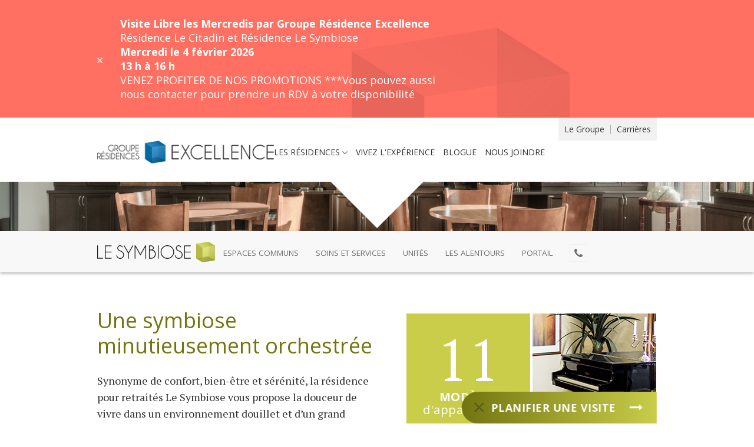

--- FILE ---
content_type: text/html;charset=utf-8
request_url: https://www.residencesexcellence.com/residences/symbiose/accueil
body_size: 35559
content:
<!DOCTYPE html>
<html lang="fr">
<head><meta charset="utf-8">
<meta name="viewport" content="width=device-width, initial-scale=1">
<title>Le Symbiose - Résidence pour retraités autonomes à Montréal</title>
<link rel="preconnect" href="https://fonts.gstatic.com/" crossorigin="anonymous" data-hid="23dc7e4">
<link rel="preconnect" href="https://fonts.googleapis.com/" data-hid="50e9084">
<meta property="og:image" content="/og-image.png">
<meta name="msapplication-TileColor" content="#ffffff">
<meta name="theme-color" content="#ffffff">
<link rel="icon" type="image/x-icon" href="/favicon.ico">
<link rel="dns-prefetch" href="https://fonts.gstatic.com/" data-hid="7475ad2">
<script data-hid="60bf5ec">(function(){
        var h=document.querySelector("head");
        var m=h.querySelector('meta[name="head:count"]');
        if(m){m.setAttribute('content',Number(m.getAttribute('content'))+1);}
        else{m=document.createElement('meta');m.setAttribute('name','head:count');m.setAttribute('content','1');h.append(m);}
        var l=document.createElement('link');l.rel='stylesheet';l.href='https://fonts.googleapis.com/css2?family=Open+Sans:ital,wght@0,300;0,400;0,600;0,700;1,100&family=PT+Serif:ital,wght@0,400;0,700;1,400&display=swap';h.appendChild(l);
      })();</script>
<meta name="description" content="Synonyme de confort, bien-être et sérénité, la résidence pour retraités Le Symbiose vous propose de vivre dans un environnement douillet et d’un grand confort."><link rel="modulepreload" as="script" crossorigin href="/_nuxt/entry.0eefa245.js"><link rel="preload" as="style" href="/_nuxt/entry.c8690fab.css"><link rel="modulepreload" as="script" crossorigin href="/_nuxt/symbiose.4fbe9de0.js"><link rel="modulepreload" as="script" crossorigin href="/_nuxt/accueil.ad4d79af.js"><link rel="modulepreload" as="script" crossorigin href="/_nuxt/Header.ca71f1de.js"><link rel="preload" as="style" href="/_nuxt/Header.edf2586f.css"><link rel="modulepreload" as="script" crossorigin href="/_nuxt/Modal.4c72fd91.js"><link rel="preload" as="style" href="/_nuxt/Modal.7ae5f40c.css"><link rel="modulepreload" as="script" crossorigin href="/_nuxt/symbiose-excellence.fcfebfad.js"><link rel="modulepreload" as="script" crossorigin href="/_nuxt/des-soins-services-adaptes.7da34087.js"><link rel="modulepreload" as="script" crossorigin href="/_nuxt/explorer-les-alentours.bd58b378.js"><link rel="modulepreload" as="script" crossorigin href="/_nuxt/citadin-m.0095ff4e.js"><link rel="modulepreload" as="script" crossorigin href="/_nuxt/citadin.fe75acba.js"><link rel="prefetch" as="script" crossorigin href="/_nuxt/citadin.a72be143.js"><link rel="prefetch" as="script" crossorigin href="/_nuxt/default.7ef3c89c.js"><link rel="prefetch" as="script" crossorigin href="/_nuxt/quartier.b45b0927.js"><link rel="prefetch" as="script" crossorigin href="/_nuxt/global.35e0aff6.js"><link rel="prefetch" as="script" crossorigin href="/_nuxt/navigation.8f0d3a98.js"><link rel="prefetch" as="script" crossorigin href="/_nuxt/error.7915226c.js"><link rel="prefetch" as="script" crossorigin href="/_nuxt/home.162d7c36.js"><link rel="prefetch" as="script" crossorigin href="/_nuxt/contact.565e634c.js"><link rel="prefetch" as="script" crossorigin href="/_nuxt/about.451130fd.js"><link rel="prefetch" as="script" crossorigin href="/_nuxt/terms.5e0081a1.js"><link rel="prefetch" as="script" crossorigin href="/_nuxt/sitemap.d357deca.js"><link rel="prefetch" as="script" crossorigin href="/_nuxt/global.cdfdd447.js"><link rel="prefetch" as="script" crossorigin href="/_nuxt/navigation.ab82607d.js"><link rel="prefetch" as="script" crossorigin href="/_nuxt/error.ff38d2e7.js"><link rel="prefetch" as="script" crossorigin href="/_nuxt/home.ad578795.js"><link rel="prefetch" as="script" crossorigin href="/_nuxt/contact.6a911c9b.js"><link rel="prefetch" as="script" crossorigin href="/_nuxt/about.f21e2364.js"><link rel="prefetch" as="script" crossorigin href="/_nuxt/terms.db269403.js"><link rel="prefetch" as="script" crossorigin href="/_nuxt/sitemap.0cab2196.js"><link rel="prefetch" as="script" crossorigin href="/_nuxt/i18n.config.f31d4a6c.js"><link rel="stylesheet" href="/_nuxt/entry.c8690fab.css"><link rel="stylesheet" href="/_nuxt/Header.edf2586f.css"><link rel="stylesheet" href="/_nuxt/Modal.7ae5f40c.css"><style>[data-v-e144f108] .footer .ctaVisit .btn a{background:linear-gradient(90deg,#727510 0,#c9cd4a)}[data-v-e144f108] .footer .ctaVisit .btn a:hover{background:#727510}</style><style>.banner .texteBanner span[data-v-547529ae]{bottom:2.77778rem;font-size:2.55556rem;font-weight:300;line-height:2.66667rem;text-align:left}.bannierePrincipal[data-v-547529ae]  .bx-controls .bx-next:hover,.bannierePrincipal[data-v-547529ae]  .bx-controls .bx-prev:hover{background-color:#c9cd4a;border-color:#c9cd4a}@media screen and (max-width:767px){.bannierePrincipal[data-v-547529ae]  .bx-pager-item a.active{background-color:#c9cd4a;border-color:#c9cd4a}}</style><style>.blocImageGaucheGris .caroussel[data-v-db088804]  .bx-has-pager .bx-default-pager .bx-pager-item a.active{background-color:#c9cd4a}</style><style>.blocTemoignage[data-v-91e268ee]  .bx-has-pager .bx-pager-item a.active{background-color:#c9cd4a}.blocTemoignage[data-v-91e268ee]  .angle-prev a.bx-prev:hover{background-image:url(/_media/image/994/greenarrow-l.png)}.blocTemoignage[data-v-91e268ee]  .angle-next a.bx-next:hover{background-image:url(/_media/image/994/greenarrow-r.png)}</style><style>.alt3Popin[data-v-ed76170f]{background:#fff;box-sizing:border-box;-webkit-box-sizing:border-box;-moz-box-sizing:border-box;padding:20px}.btn.iconVideo[data-v-ed76170f]{margin-top:.75rem}.btn.iconVideo a[data-v-ed76170f]:after,.btn.iconVideo>button[data-v-ed76170f]:after{content:"\f03d";top:50%;transform:translateY(-50%)}.btn.iconVideo a[data-v-ed76170f]:hover:after,.btn.iconVideo>button[data-v-ed76170f]:hover:after{animation-name:inherit}@media screen and (max-width:767px){.btn.iconVideo[data-v-ed76170f]{margin-top:0}.alt3Popin[data-v-ed76170f]{padding:.5rem;width:90%!important}.alt3Popin iframe[data-v-ed76170f]{height:15rem;width:100%}}.item83[data-v-ed76170f]{display:none!important}.wrapAll .enteteMenu[data-v-ed76170f]{height:51px;overflow:hidden;transition:height .5s ease}.wrapAll .enteteMenu.overflow[data-v-ed76170f]{overflow:visible}.wrapAll .shadow .enteteMenu[data-v-ed76170f]{height:0}.header .menuInterne .wrapper .menuPrincipalInterne ul li.selected[data-v-ed76170f]:before,.header .menuInterne .wrapper .menuPrincipalInterne ul li[data-v-ed76170f]:hover:before{background-color:#c9cd4a}.header .menuInterne .wrapper .menuPrincipalInterne ul li.selected a[data-v-ed76170f],.header .menuInterne .wrapper .menuPrincipalInterne ul li:hover a[data-v-ed76170f]{color:#c9cd4a}.header.residenceInterne .enteteMenu .menuCss1 ul li.selected[data-v-ed76170f]:before,.header.residenceInterne .enteteMenu .menuCss1 ul li[data-v-ed76170f]:hover:before{background-color:#c9cd4a}.header .menuInterne .wrapper .menuPrincipalInterne ul li.item82 a[data-v-ed76170f]{display:block;font-size:0}.header .menuInterne .wrapper .menuPrincipalInterne ul li.item82 a[data-v-ed76170f]:after{border:1px solid #f0f0f0;box-sizing:border-box;color:#6f6f6f;content:"\f095";display:inline-block;display:block;font-family:FontAwesome;font-size:1rem;font-weight:400;height:1.66667rem;line-height:1.66667rem;text-align:center;width:1.66667rem}.blocImageGaucheGris .contenu .titre h2[data-v-ed76170f],.blocTemoignage .DefaultResultContainer .titreTemoignage[data-v-ed76170f],.blockPresentationCube .contenu .titre h2[data-v-ed76170f]{color:#727510;line-height:1.2;padding-bottom:.75rem}.blockPresentationCube .cube .cubeCouleur[data-v-ed76170f]{background-color:#c9cd4a}.blockPresentationCube .contenu .titre[data-v-ed76170f]:after{display:none!important}.btn a[data-v-ed76170f],.btn>button[data-v-ed76170f],.ctaVisit .btn a[data-v-ed76170f],.formContact .formulaire-submit .btnInput input[data-v-ed76170f]{background:#727510;background:linear-gradient(90deg,#727510 0,#c9cd4a);filter:progid:DXImageTransform.Microsoft.gradient(startColorstr="#727510",endColorstr="#c9cd4a",GradientType=1)}.btn a[data-v-ed76170f]:hover,.btn>button[data-v-ed76170f]:hover,.ctaVisit .btn a[data-v-ed76170f]:hover,.formContact .formulaire-submit .btnInput input[data-v-ed76170f]:hover{background:#727510}.blocMission .shrink[data-v-ed76170f]{background-color:#c9cd4a;background-image:none}.blocMission .lienMission .encadre .textePrincipal[data-v-ed76170f],.blocMission .lienMission .encadre .texteSecondaire[data-v-ed76170f]{color:#fff}.blocMission .lienMission .encadre[data-v-ed76170f]{border:2px solid #b2b542}.blocMission .lienMission[data-v-ed76170f]:before{background:#727510;background:linear-gradient(45deg,#727510,#c9cd4a);filter:progid:DXImageTransform.Microsoft.gradient(startColorstr="#727510",endColorstr="#c9cd4a",GradientType=1)}.complexeHome .wrapAll .blocImageGaucheGris .contenu[data-v-ed76170f]{padding:3.33333rem 5.556rem}.blocTemoignage .angle-prev a.bx-prev[data-v-ed76170f]:hover{background-image:url(/_media/image/994/greenarrow-l.png)}.blocTemoignage .angle-next a.bx-next[data-v-ed76170f]:hover{background-image:url(/_media/image/994/greenarrow-r.png)}.blocTemoignage .bx-has-pager .bx-pager-item a[data-v-ed76170f]:hover{background-color:#727510}.blocTemoignage .bx-has-pager .bx-pager-item a.active[data-v-ed76170f]{background-color:#c9cd4a}.bx-controls .bx-next[data-v-ed76170f]:hover,.bx-controls .bx-prev[data-v-ed76170f]:hover{background-color:#c9cd4a;border-color:#c9cd4a}.banner .texteBanner span[data-v-ed76170f]{bottom:2.77778rem;font-size:2.55556rem;font-weight:300;line-height:2.66667rem;text-align:left}.carousselCentrale .shrink .wrapper .bx-has-pager .bx-pager-item a[data-v-ed76170f]{background-color:#fff}.carousselCentrale .shrink .wrapper .bx-has-pager .bx-pager-item a[data-v-ed76170f]:hover{background-color:#727510}.carousselCentrale .shrink .wrapper .bx-has-pager .bx-pager-item a.active[data-v-ed76170f]{background-color:#c9cd4a}.carousselCentrale .carousselPlans .bx-controls .bx-next[data-v-ed76170f]{background-image:url(/_media/image/994/flechedroitegris.png)}.carousselCentrale .carousselPlans .bx-controls .bx-prev[data-v-ed76170f]{background-image:url(/_media/image/994/flechegauchegris.png)}.carousselCentrale .carousselPlans .bx-controls .bx-next[data-v-ed76170f]:hover{background-color:#c9cd4a;background-image:url(/_media/image/994/arrowbannerright.png);border-color:#c9cd4a}.carousselCentrale .carousselPlans .bx-controls .bx-prev[data-v-ed76170f]:hover{background-color:#c9cd4a;background-image:url(/_media/image/994/arrowbannerleft.png);border-color:#c9cd4a}.carousselCentrale .carousselPhotos .shrink .wrapper .bx-has-pager .bx-pager-item a[data-v-ed76170f]{background-color:#fff}.carousselCentrale .carousselPlans .shrink .wrapper .bx-has-pager .bx-pager-item a[data-v-ed76170f]{background-color:#929292}.carousselCentrale .carousselPhotos .shrink .wrapper .bx-has-pager .bx-pager-item a[data-v-ed76170f]:hover,.carousselCentrale .carousselPlans .shrink .wrapper .bx-has-pager .bx-pager-item a[data-v-ed76170f]:hover{background-color:#727510}.carousselCentrale .carousselPhotos .shrink .wrapper .bx-has-pager .bx-pager-item a.active[data-v-ed76170f],.carousselCentrale .carousselPlans .shrink .wrapper .bx-has-pager .bx-pager-item a.active[data-v-ed76170f]{background-color:#c9cd4a}.blocImageGaucheGris .caroussel .bx-has-pager .bx-default-pager .bx-pager-item a[data-v-ed76170f]:hover{background-color:#727510}.blocImageGaucheGris .caroussel .bx-has-pager .bx-default-pager .bx-pager-item a.active[data-v-ed76170f]{background-color:#c9cd4a}.residencesExcellence .residence[data-v-ed76170f]{margin-right:.55556rem;width:12.77778rem}.complexe .residencesExcellence .residence[data-v-ed76170f]{margin-right:.55556rem}.complexe .residencesExcellence .residence[data-v-ed76170f]:last-child{margin-right:0}.residencesExcellence .residence a .imageResidence[data-v-ed76170f]{padding-top:5.55556rem}.residencesExcellence .residence a .ville[data-v-ed76170f]{font-size:.778rem;padding-bottom:6px;padding-top:6px}.residencesExcellence .residence a .encadre[data-v-ed76170f]{padding-bottom:2.22222rem}.blocMission+.blockResidence[data-v-ed76170f]{padding-bottom:3.33333rem;padding-top:2.77778rem}.blocImageGaucheGris+.blocMission[data-v-ed76170f]{padding-top:1.66667rem}.residence.symbiose[data-v-ed76170f]{display:none}.titrePage .wrapper[data-v-ed76170f]{max-width:790px}.titrePage h1[data-v-ed76170f]{color:#727510}.contenuCentral[data-v-ed76170f]{color:#323232}.contenuCentral h2[data-v-ed76170f]{color:#727510;line-height:1.2}.contenuCentral h2+p[data-v-ed76170f]{margin-top:1rem}.contenuCentral h3[data-v-ed76170f],.contenuCentral h4[data-v-ed76170f]{color:#323232}div#jobillico-widget ul#jobi-jobs-list li a[data-v-ed76170f]{color:#727510}.formContact .formulaire-input-zone input[data-v-ed76170f]:focus,.formContact .formulaire-input-zone textarea[data-v-ed76170f]:focus{border:1px solid #c9cd4a}.formContact .checkboxMailchimp label span.input input:checked+span[data-v-ed76170f]:before{color:#c9cd4a}.BlockTarifs .selectionTarifs>span[data-v-ed76170f]{justify-content:flex-start;-webkit-justify-content:flex-start}.BlockTarifs .selectionTarifs .tarifs .prix[data-v-ed76170f]{color:#727510}table tr[data-v-ed76170f]{background-color:#f4f4f4}table tr th[data-v-ed76170f]{background-color:#359aaa}@media screen and (max-width:1050px){.complexeHome .wrapAll .blocImageGaucheGris .contenu[data-v-ed76170f]{padding-right:1.389rem}}@media screen and (max-width:767px){.wrapAll[data-v-ed76170f]{padding-top:0}.logoMobile a[data-v-ed76170f]{display:none!important}.logoMobile a.symbiose[data-v-ed76170f]{display:block!important}.btnContact a.telephone.excellence[data-v-ed76170f]{display:none}.btnContact a.telephone.symbiose[data-v-ed76170f]{display:block}.complexeHome .wrapAll .infolettreInscription[data-v-ed76170f],.espacesCommuns .wrapAll .blocImageGaucheGris .img[data-v-ed76170f]{display:none}.blocImageGaucheGris[data-v-ed76170f]{background-color:#f4f4f4;padding-bottom:2rem}.blockPresentationCube[data-v-ed76170f]{padding-bottom:2rem}.contenuToggle .titre[data-v-ed76170f]{border-bottom:.07143rem solid #727510}.bannierePrincipal .bx-pager-item a.active[data-v-ed76170f],.contenuToggle .titre[data-v-ed76170f]{background-color:#c9cd4a}.complexeHome .wrapAll .blocImageGaucheGris .contenu[data-v-ed76170f]{padding:0}.blocMission .lienMission[data-v-ed76170f]{background-color:#c9cd4a;border:2px solid #727510}.formContact .formulaire-input-zone input[data-v-ed76170f],.formContact .formulaire-input-zone textarea[data-v-ed76170f]{border:1px solid #e5e5e5}}</style><style>article,aside,details,figcaption,figure,footer,header,hgroup,nav,section,summary{display:block}audio,canvas,video{display:inline-block}audio:not([controls]){display:none;height:0}[hidden],template{display:none}html{-webkit-text-size-adjust:100%;-ms-text-size-adjust:100%;background:#fff;color:#000}button,html,input,select,textarea{font-family:sans-serif}body{margin:0}a{background:transparent}a:focus{outline:thin dotted}a:active,a:hover{outline:0}a[href^="tel:"]{margin-bottom:0!important}h1{font-size:2em;margin:.67em 0}h2{font-size:1.5em;margin:.83em 0}h3{font-size:1.17em;margin:1em 0}h4{font-size:1em;margin:1.33em 0}h5{font-size:.83em;margin:1.67em 0}h6{font-size:.75em;margin:2.33em 0}abbr[title]{border-bottom:1px dotted}b,strong{font-weight:700}dfn{font-style:italic}mark{background:#ff0;color:#000}code,kbd,pre,samp{font-family:monospace,serif;font-size:1em}pre{word-wrap:break-word;white-space:pre;white-space:pre-wrap}q{quotes:"\201C" "\201D" "\2018" "\2019"}q:after,q:before{content:"";content:none}small{font-size:80%}sub,sup{font-size:75%;line-height:0;position:relative;vertical-align:baseline}sup{top:-.5em}sub{bottom:-.25em}img{border:0}svg:not(:root){overflow:hidden}figure{margin:0}fieldset{border:1px solid silver;margin:0 2px;padding:.35em .625em .75em}legend{border:0;padding:0;white-space:normal}button,input,select,textarea{font-family:inherit;font-size:100%;margin:0;vertical-align:baseline}button,input{line-height:normal}button,select{text-transform:none}button,html input[type=button],input[type=reset],input[type=submit]{-webkit-appearance:button;cursor:pointer}button[disabled],input[disabled]{cursor:default}input[type=checkbox],input[type=radio]{box-sizing:border-box;padding:0}input[type=search]{-webkit-appearance:textfield;box-sizing:content-box}input[type=search]::-webkit-search-cancel-button,input[type=search]::-webkit-search-decoration{-webkit-appearance:none}button::-moz-focus-inner,input::-moz-focus-inner{border:0;padding:0}textarea{overflow:auto;vertical-align:top}table{border-collapse:collapse;border-spacing:0}.zoneScript{display:none}html{-webkit-font-smoothing:antialiased;-moz-font-smoothing:antialiased;font-smoothing:antialiased;color:#004d7a;font-family:"PT Serif",serif;font-size:18px;min-width:320px}body,html{height:100%;width:100%}body{min-width:960px;position:relative}:focus{outline:0}form{height:100%;min-height:100%}::-moz-selection{background:#004d7a;color:#fff;text-shadow:none}::selection{background:#004d7a;color:#fff;text-shadow:none}textarea{resize:vertical}input[type=button],input[type=submit],input[type=text],textarea{-webkit-appearance:none;border-radius:0}.btn,button{text-align:center}.btn a,.btn>button,input[type=button],input[type=submit]{background:#0b5e8e;background:linear-gradient(90deg,#0b5e8e 0,#177bb5);border:0;border-radius:35px;box-sizing:border-box;color:#fff;display:inline-block;filter:progid:DXImageTransform.Microsoft.gradient(startColorstr="#0b5e8e",endColorstr="#177bb5",GradientType=1);font-family:Open Sans,sans-serif;font-size:.88889rem;font-weight:700;height:2.77778rem;letter-spacing:.5px;line-height:2.77778rem;margin:0 auto;padding:0 3.33333rem 0 1.38889rem;position:relative;text-align:left;text-decoration:none;text-transform:uppercase;white-space:nowrap;width:auto}.btn a:hover,.btn>button:hover,input[type=button]:hover,input[type=submit]:hover{background:#004d7a;text-decoration:none}.btn a:after,.btn>button:after{color:#fff;content:"\f178";display:inline-block;font-family:FontAwesome;font-size:1.11111rem;font-weight:400;position:absolute;right:1rem}.btn a:active:before,.btn a:focus:before,.btn a:hover:after,.btn a:hover:before,.btn>button:active:before,.btn>button:hover:after{animation-duration:1s;animation-iteration-count:1;animation-name:hvr-icon-wobble-horizontal;animation-timing-function:ease-in-out}@keyframes hvr-icon-wobble-horizontal{16.65%{transform:translateX(4px)}33.3%{transform:translateX(-3px)}49.95%{transform:translateX(2px)}66.6%{transform:translateX(0)}83.25%{transform:translateX(-1px)}to{transform:translateX(0)}}.btnInput{position:relative}.btnInput:after{color:#fff;content:"\f178";display:inline-block;font-family:FontAwesome;font-size:1.11111rem;font-weight:400;line-height:2.77778rem;pointer-events:none;position:absolute;right:1rem}.btnInput:hover:after{animation-duration:1s;animation-iteration-count:1;animation-name:hvr-icon-wobble-horizontal;animation-timing-function:ease-in-out}.sr-only{clip:rect(0,0,0,0);border:0;height:1px;margin:-1px;overflow:hidden;padding:0;position:absolute;width:1px}.ctaVisit{bottom:5vh;left:100%;position:fixed;transform:translateX(-100%);-webkit-transform:translateX(-100%);-ms-transform:translateX(-100%);-o-transform:translateX(-100%);transition:left 1s ease-in-out;-moz-transition:left 1s ease-in-out;-o-transition:left 1s ease-in-out;-webkit-transition:left 1s ease-in-out;-ms-transition:left 1s ease-in-out;z-index:999}.ctaVisit a.close{box-sizing:border-box;cursor:pointer;display:inline-block;left:.5rem;padding:1.125rem;position:absolute;top:50%;transform:translateY(-50%);z-index:999}.ctaVisit a.close:hover{opacity:.7}.ctaVisit a.close img{left:0;margin:0 auto;max-width:42%;position:absolute;right:0;top:50%;transform:translateY(-50%);-webkit-transform:translateY(-51%);-ms-transform:translateY(-50%);-o-transform:translateY(-50%);z-index:999}.ctaVisit a.close:before{color:#fff;content:"\f00d";display:inline-block;display:none;font-family:FontAwesome;font-size:1.11111rem;font-weight:400;left:1rem;position:absolute;top:1rem;z-index:999}.ctaVisit .btn a{align-items:center;background:#107787;background:linear-gradient(90deg,#107787 0,#6fccdb);border-radius:1.5rem 0 0 1.5rem;display:flex;filter:progid:DXImageTransform.Microsoft.gradient(startColorstr="#107787",endColorstr="#6fccdb",GradientType=1);font-size:1rem;height:3rem;line-height:normal;padding-left:2.75rem;padding-right:3.875rem}.ctaVisit .btn a:hover{background:#1c6f7c;text-decoration:none}.ctaVisit .btn a:after{color:#fff;content:"\f178";display:inline-block;font-family:FontAwesome;font-size:1.25rem;font-weight:400;position:absolute;right:1.25rem}.ctaVisit .btn a:active:before,.ctaVisit .btn a:focus:before,.ctaVisit .btn a:hover:before{animation:none}.ctaVisit .btn a:hover:after{animation-duration:1s;animation-iteration-count:1;animation-name:hvr-icon-wobble-horizontal;animation-timing-function:ease-in-out}::-webkit-input-placeholder{color:#999}::-moz-placeholder{color:#999}:-ms-input-placeholder{color:#999}:-moz-placeholder{color:#999}a{color:#004d7a;text-decoration:underline}a:active,a:hover{text-decoration:none}h1{font-size:2.55556rem}h1,h2{color:#004d7a;font-family:Open Sans,sans-serif;font-weight:400;margin:0;padding:0}h2{font-size:2rem}h3{font-family:Open Sans,sans-serif;font-size:1.33333rem}h3,h4{color:#323232;font-weight:700;margin:0;padding:0}h4{font-family:"PT Serif",serif;font-size:1rem}.contenuTexte h2{line-height:1.2;margin-bottom:1.444rem!important}.contenuTexte h2,.contenuTexte h3,.contenuTexte h4{margin-top:1.667rem!important}ol,p,ul{margin:0 0 1.111rem}.contenuPage ul{padding:1rem 0}.contenuPage ul li{list-style:none;margin-bottom:.55556rem;padding-left:.72222rem;position:relative}.contenuPage ul li:before{content:"\f111";display:inline-block;font-family:FontAwesome;font-size:.33333rem;font-weight:400;left:.05556rem;position:absolute;top:.72222rem}.contenuPage h2{color:#004d7a;font-size:1.75rem;font-weight:400}.contenuPage h2,.contenuPage h3{font-family:Open Sans,sans-serif;margin:0;padding:0}.contenuPage h3{color:#323232;font-size:1.33333rem;font-weight:700}.contenuPage h4{color:#323232;font-family:"PT Serif",serif;font-size:1rem;font-weight:700;margin:0;padding:0}.contenuPage h3+p{margin-top:.72222rem}.contenuPage p+h3{margin-top:2.22222rem}.wrapAll table{color:#fff;font-family:Open Sans,sans-serif;font-size:.77778rem;font-weight:600;width:100%}.wrapAll table tr{background-color:#f4f4f4}.wrapAll table tr th{background-color:#004d7a}.wrapAll table tr td,.wrapAll table tr th{border:1px solid #e9e9e9;padding:4px 10px;text-align:left}.wrapAll table tr td{color:#121212}.wrapAll table tr:nth-child(2n){background-color:#fff}.wrapAll table tr:nth-child(2n) td{color:#121212}.texte{line-height:1.3}img{max-width:100%;vertical-align:middle}.clear{clear:both}.clearfix{zoom:1}.clearfix:after{clear:both;content:"";display:table}.left{float:left}.right{float:right}.gauche{margin-right:1rem}.droite,.gauche{float:left;margin-bottom:1rem}.droite{margin-left:1rem}.width100{width:100%}.height100{height:100%}.wrapAll{height:auto!important;height:100%;margin:0 auto;min-height:100%;padding-top:6.05556rem}.wrapAll.withHellobar{padding-top:8.889rem}.wrapper{max-width:950px}.shrink,.wrapper{margin:0 auto;padding:0}.shrink{max-width:1400px}div[itemtype*=NmsContentTemplateControlHolder]:empty,div[itemtype*=NmsPageContentHolder]:empty{background:lime}div[itemtype*=NmsLiteral]{color:#fff}div[id*=LibraryItem],div[id*=LibraryText]{display:inline!important}.CaptchaRow{padding:1rem 0}.video{height:0;overflow:hidden;position:relative}.video-16x9{padding-bottom:56.25%}.video-4x3{padding-bottom:75%}.video iframe{border:0;height:100%;left:0;position:absolute;top:0;width:100%}div{box-sizing:border-box}.header{background:#fff;min-width:960px;position:fixed;top:0;width:100%;z-index:9000}.header .wrapper{align-content:center;-webkit-align-content:center;align-items:center;-moz-column-gap:24px;column-gap:24px;display:flex;flex-direction:row;flex-wrap:wrap;justify-content:flex-start;-webkit-justify-content:flex-start;padding:0 0 1.72222rem}.header .wrapper .menuUtil{display:flex;justify-content:flex-end;width:100%}.header .wrapper .menuUtil>ul{background:#f1f1f1;display:flex;flex-wrap:wrap;list-style:none;margin:0;padding:10px}.header .wrapper .menuUtil>ul>li{align-items:center;display:flex}.header .wrapper .menuUtil>ul>li:not(:last-child):after{background:#afabad;content:"";display:inline-block;height:16px;margin:0 10px;width:1px}.header .wrapper .menuUtil>ul>li a{color:#323232;font-family:Open Sans,sans-serif;font-size:.777777rem;text-decoration:none}.header .wrapper .menuUtil>ul>li a:hover,.header .wrapper .menuUtil>ul>li.selected a{color:#323232}.header .wrapper span{align-items:center;display:flex}.header .wrapper img{outline:none}.header .enteteDesktop h1{font-size:1px;line-height:1}.header .wrapper .logo{max-width:300px}.header .menuPrincipal .menuCss1 .item48{display:none!important}.header .menuPrincipal .menuCss1 ul{align-content:center;-webkit-align-content:center;align-items:normal;display:flex;flex-direction:row;flex-wrap:nowrap;justify-content:flex-end;-webkit-justify-content:flex-end;margin:0;padding:0}.header .menuPrincipal .menuCss1 ul li{list-style:none;margin:0 0 0 .77778rem;padding:0}.header .menuPrincipal .menuCss1 ul li a{color:#323232;display:block;font-family:Open Sans,sans-serif;font-size:.77778rem;font-weight:400;position:relative;text-decoration:none;text-transform:uppercase;transition:.25s}.header .menuPrincipal .menuCss1 ul li div{display:none;margin-top:.444rem;position:absolute;width:7rem;z-index:100}.header .menuPrincipal .menuCss1 ul li div ul{background-color:#004d7a;display:block;padding:.38889rem 0;position:relative}.header .menuPrincipal .menuCss1 ul li div ul li{margin:0;padding:0}.header .menuPrincipal .menuCss1 ul li div ul li a{background-color:#004d7a;color:#fff;display:block;font-size:.77778rem;font-weight:400;padding:.16667rem .72222rem;text-transform:none}.header .menuPrincipal .menuCss1 ul li div ul li a:hover{background-color:#0e6191}.header .menuPrincipal .menuCss1 ul li div ul:before{border-bottom:8px solid #004d7a;border-left:8px solid transparent;border-right:8px solid transparent;content:"";display:block;height:0;left:0;margin:0 auto;position:absolute;right:0;top:-8px;width:0}.header .menuPrincipal .menuCss1 ul li:first-child{margin-left:0}.header .menuPrincipal .menuCss1 ul li{position:relative}.header .menuPrincipal .menuCss1 ul li.selected:before,.header .menuPrincipal .menuCss1>ul>li:hover:before,.header .menuPrincipal>.menuCss1>ul>li>a.router-link-active:before{background-color:#004d7a;bottom:-.38889rem;content:"";display:block;height:.22222rem;position:absolute;width:100%}.header .menuPrincipal .menuCss1 ul li.parent:hover:before{display:none}.header .menuPrincipal .menuCss1 ul li.parent{padding-right:.72222rem;position:relative}.header .menuPrincipal .menuCss1 ul li.parent:after{color:#6f6f6f;content:"\f107";display:inline-block;font-family:FontAwesome;font-size:.88889rem;font-weight:400;margin-top:.05556rem;position:absolute;right:0;top:1px}.header .menuInterne{position:relative;z-index:100}.header .menuInterne .wrapper{align-content:center;-webkit-align-content:center;align-items:center;display:flex;flex-direction:row;flex-wrap:nowrap;justify-content:flex-start;-webkit-justify-content:flex-start;padding:0}.header .menuInterne .wrapper .menuPrincipalInterne ul{align-content:stretch;-webkit-align-content:stretch;align-items:stretch;display:flex;flex-direction:row;flex-wrap:nowrap;justify-content:flex-end;-webkit-justify-content:flex-end;margin:0;padding:0}.header .menuInterne .wrapper .menuPrincipalInterne ul li{align-items:stretch;display:flex;list-style:none;margin:0;padding:0;transition:background-color .25s ease}.header .menuInterne .wrapper .menuPrincipalInterne ul li a{align-items:center;color:#6f6f6f!important;display:flex;font-family:Open Sans,sans-serif;font-size:.75rem;font-weight:400;padding:1.25rem .8rem 1rem;position:relative;text-decoration:none;text-transform:uppercase;transition:.25s}.header .menuInterne .wrapper .menuPrincipalInterne ul li.first{display:none}.header .menuInterne .wrapper .menuPrincipalInterne ul li.item25 a{display:block;font-size:0}.header .menuInterne .wrapper .menuPrincipalInterne ul li.item25 a:after{border:1px solid #f0f0f0;box-sizing:border-box;color:#6f6f6f;content:"\f095";display:inline-block;display:block;font-family:FontAwesome;font-size:1rem;font-weight:400;height:1.66667rem;line-height:1.66667rem;text-align:center;width:1.66667rem}.header .menuInterne .wrapper .menuPrincipalInterne ul li:first-child{margin-left:0}.header .menuInterne .wrapper .menuPrincipalInterne ul li{position:relative}.header .menuInterne .wrapper .menuPrincipalInterne ul li.selected,.header .menuInterne .wrapper .menuPrincipalInterne ul li:hover{background-color:#fff}.header .menuInterne .wrapper .menuPrincipalInterne ul li:before{background-color:#004d7a;content:"";display:block;height:.22222rem;opacity:0;pointer-events:none;position:absolute;top:0;transition:opacity .25s ease;width:100%}.header .menuInterne .wrapper .menuPrincipalInterne ul li.selected:before,.header .menuInterne .wrapper .menuPrincipalInterne ul li:hover:before{opacity:1}.header .menuInterne .wrapper .menuPrincipalInterne ul li.last.selected:before,.header .menuInterne .wrapper .menuPrincipalInterne ul li.last:hover:before{bottom:-.22222rem}.header.residenceInterne .enteteMenu{background-color:#f8f8f8;position:relative;z-index:150}.header.residenceInterne .enteteMenu .wrapper{padding:0}.header.residenceInterne .enteteMenu .logo{width:17%}.header.residenceInterne .enteteMenu .logo img{-ms-interpolation-mode:nearest-neighbor;image-rendering:-moz-crisp-edges;image-rendering:-o-crisp-edges;image-rendering:-webkit-optimize-contrast;image-rendering:crisp-edges;padding:.83333rem 0}.header.residenceInterne .enteteMenu .menuCss1{padding:0}.header.residenceInterne .enteteMenu .menuCss1 ul li{margin:0;position:relative;z-index:50}.header.residenceInterne .enteteMenu .menuCss1 ul li a{display:block;font-size:.66667rem;font-weight:600;letter-spacing:.4px;padding:.94444rem .83333rem}.header.residenceInterne .enteteMenu .menuCss1 ul li.parentSelected,.header.residenceInterne .enteteMenu .menuCss1 ul li.selected,.header.residenceInterne .enteteMenu .menuCss1 ul li.selected a,.header.residenceInterne .enteteMenu .menuCss1 ul li:hover{background-color:#fff}.header.residenceInterne .enteteMenu .menuCss1 ul li.selected:before,.header.residenceInterne .enteteMenu .menuCss1 ul li:hover:before{background-color:#004d7a;content:"";display:block;height:.22222rem;position:absolute;top:0;width:100%;z-index:100}.header.residenceInterne .enteteMenu .menuCss1 ul li.parentSelected:before{content:"";display:block;height:.22222rem;position:absolute;top:0;width:100%;z-index:100}.header.residenceInterne .enteteMenu .menuCss1 ul li.parent:after,.header.residenceInterne .enteteMenu .menuCss1 ul li.selected.parent:after,.header.residenceInterne .enteteMenu .menuCss1 ul li:hover.parent:after{right:.66667rem;top:50%;transform:translateY(-50%)}.header.residenceInterne .enteteMenu .menuCss1 ul li.parent div{display:none;margin-top:0;width:100%}.header.residenceInterne .enteteMenu .menuCss1 ul li.parent div ul{background-color:#e7e7e7}.header.residenceInterne .enteteMenu .menuCss1 ul li.parent div ul li{padding:.22222rem .83333rem}.header.residenceInterne .enteteMenu .menuCss1 ul li.parent div ul li a{background-color:transparent;color:#121212;font-family:Open Sans,sans-serif;font-size:.66667rem;font-weight:700;padding:0}.header.residenceInterne .enteteMenu .menuCss1 ul li.parent div ul li.selected,.header.residenceInterne .enteteMenu .menuCss1 ul li.parent div ul li:hover,.header.residenceInterne .enteteMenu .menuCss1>ul>li>div>ul>li.parentSelected{background-color:#d9d9d9}.header.residenceInterne .enteteMenu .menuCss1 ul li.parent div ul li.selected:before,.header.residenceInterne .enteteMenu .menuCss1 ul li.parent div ul li:hover:before,.header.residenceInterne .enteteMenu .menuCss1 ul li.parent div ul:before{display:none}.header.residenceInterne .enteteMenu .menuCss1 ul li.parent:hover div{display:block}.header.residenceInterne.shadow,.header.shadow{box-shadow:0 2px 5px 0 rgba(0,0,0,.3)}.header.residenceInterne.shadow{transition:all .25s ease-in-out}.footer{background:#fff;clear:both;font-size:.66667rem;height:274px;position:relative;width:100%;z-index:1000}.footer .wrapper{box-sizing:border-box;height:274px;width:100%}.footer .wrapper a{color:#004d7a;text-decoration:none}.footer .wrapper a:hover{text-decoration:underline}.footer .step1{justify-content:space-between;-webkit-justify-content:space-between;padding-bottom:1.5rem;padding-top:2.55556rem}.footer .step1,.footer .step1 .groupeExcellence{align-content:center;-webkit-align-content:center;align-items:center;display:flex;flex-direction:row;flex-wrap:nowrap}.footer .step1 .groupeExcellence{justify-content:flex-start;-webkit-justify-content:flex-start}.footer .step1 .menuGroupe{padding-left:1.72222rem}.footer .step1 .menuGroupe .menuCss3 ul{align-content:center;-webkit-align-content:center;align-items:normal;display:flex;flex-direction:row;flex-wrap:nowrap;justify-content:flex-end;-webkit-justify-content:flex-end;margin:0;padding:0}.footer .step1 .menuGroupe .menuCss3 ul li{list-style:none;margin:0 0 0 .66667rem;padding:0;position:relative}.footer .step1 .menuGroupe .menuCss3 ul li a{color:#004d7a;font-family:Open Sans,sans-serif;font-size:.77778rem;font-weight:400;text-decoration:none;text-transform:uppercase;transition:.25s}.footer .menuGroupe a.router-link-exact-active:after,.footer .step1 .menuGroupe .menuCss3 ul li.selected:after,.footer .step1 .menuGroupe .menuCss3 ul li:hover:after{background-color:#004d7a;bottom:-.22222rem;content:"";display:block;height:.05556rem;position:absolute;width:100%}.footer .step1 .menuGroupe .menuCss3 ul li:first-child{margin-left:0}.footer .step1 .rsociaux{align-content:center;-webkit-align-content:center;align-items:normal;display:flex;flex-direction:row;flex-wrap:nowrap;justify-content:flex-start;-webkit-justify-content:flex-start}.footer .step1 .rsociaux a{background-color:#004d7a;color:#fff;display:block;height:1.11111rem;line-height:1.22222rem;margin-left:.44444rem;text-align:center;width:1.11111rem}.footer .step1 .rsociaux a.facebook:after{content:"\f09a";display:inline-block;font-family:FontAwesome;font-size:.61111rem;font-weight:400}.footer .step1 .rsociaux a.twitter:after{content:"\f099";display:inline-block;font-family:FontAwesome;font-size:.61111rem;font-weight:400}.footer .step1 .rsociaux a.googlePlus:after{content:"\f0d5";display:inline-block;font-family:FontAwesome;font-size:.61111rem;font-weight:400}.footer .step1 .rsociaux a:hover{background-color:#4f91b7}.footer .step2{align-content:center;-webkit-align-content:center;align-items:center;border-top:1px solid #f1f1f1;display:flex;flex-direction:row;flex-wrap:nowrap;justify-content:space-between;-webkit-justify-content:space-between;padding:1.38889rem 0 1.5rem}.footer .step2 .certification{color:#000;font-family:Open Sans,sans-serif;font-size:.77778rem;font-weight:400;width:28.94737%}.footer .step2 .menuResidences{width:71.05263%}.footer .step2 .menuResidences .menuCss2 ul{align-content:center;-webkit-align-content:center;align-items:normal;display:flex;flex-direction:row;flex-wrap:nowrap;justify-content:flex-end;-webkit-justify-content:flex-end;margin:0;padding:0}.footer .step2 .menuResidences .menuCss2 ul li{list-style:none;margin:0 0 0 .66667rem;padding:0;position:relative}.footer .step2 .menuResidences .menuCss2 ul li a{color:#004d7a;font-family:Open Sans,sans-serif;font-size:.88889rem;font-weight:700;text-decoration:none;text-transform:uppercase;transition:.25s}.footer .menuResidences a.router-link-exact-active:after,.footer .step2 .menuResidences .menuCss2 ul li.selected:after,.footer .step2 .menuResidences .menuCss2 ul li:hover:after{background-color:#004d7a;bottom:-.22222rem;content:"";display:block;height:.16667rem;position:absolute;width:100%}.footer .step2 .menuResidences .menuCss2 ul li:first-child{margin-left:0}.footer .step3{border-top:1px solid #f1f1f1;color:#323232;font-family:Arial,Helvetica,serif;justify-content:space-between;-webkit-justify-content:space-between;padding:1.5rem 0 3.5rem}.footer .step3,.footer .step3 .droits{align-content:center;-webkit-align-content:center;align-items:normal;display:flex;flex-direction:row;flex-wrap:nowrap}.footer .step3 .droits{justify-content:flex-start;-webkit-justify-content:flex-start}.footer .step3 .droits .copyright{padding-right:3.33333rem}.footer .step3 .credit{align-content:center;-webkit-align-content:center;align-items:center;-webkit-align-items:center;display:flex;justify-content:flex-end;-webkit-justify-content:flex-end;padding-right:10px;width:120px}.footer .step3 .credit .conception{font-family:Arial,Helvetica,serif;font-size:.55556rem;text-transform:uppercase}.footer .step3 .credit .logo{margin-left:.5em;transition:all .1s ease-in-out;width:18%}.footer .step3 .credit .logo img{max-width:100%}.footer .step3 .credit .logo:hover{margin-left:.8em;width:23.6%}.bannierePrincipal{position:relative}.bannierePrincipal .wrapper{height:100%;left:0;margin:0 auto;position:absolute;right:0;top:0;width:100%}.bx-wrapper{position:relative}.banner{text-align:center}.banner .texteBanner span{bottom:3.88889rem;color:#fff;font-family:Open Sans,sans-serif;font-size:2.22222rem;font-weight:400;left:0;padding-right:9.16667rem;position:absolute;text-shadow:0 0 13px rgba(0,0,0,.73);z-index:200}.banner .imgBanner{margin:0 auto;max-width:1880px;position:relative}.banner .imgBanner:after{background:linear-gradient(180deg,transparent 0,rgba(50,50,50,0) 46%,hsla(0,0%,43%,.65));content:"";display:block;filter:progid:DXImageTransform.Microsoft.gradient(startColorstr="#00000000",endColorstr="#a66d6d6d",GradientType=0);height:100%;position:absolute;top:0;width:100%;z-index:100}.bx-controls{zoom:1;bottom:2.88889rem;right:0}.bx-controls .btn-next,.bx-controls .btn-prev{font-size:0}.bx-controls .bx-prev{background-image:url(/_media/image/994/arrowbannerleft.png)}.bx-controls .bx-next,.bx-controls .bx-prev{background-position:50%;background-repeat:no-repeat;border:2px solid #fff;box-sizing:border-box;display:block;float:left;font-size:0;height:4.44444rem;position:relative;width:4.44444rem;z-index:10}.bx-controls .bx-next{background-image:url(/_media/image/994/arrowbannerright.png);left:-2px}.bx-controls .bx-next:hover,.bx-controls .bx-prev:hover{background-color:#004d7a;border-color:#004d7a;z-index:20}.bx-controls:after{clear:both;content:"";display:table}.bx-controls{bottom:inherit;max-height:100%;position:absolute;right:1rem;top:50%;transform:translateY(-50%)}.bx-controls .bx-pager{display:flex;flex-direction:column;gap:.5rem}.bx-controls .bx-pager-link{background-color:transparent;border:1px solid #fff;border-radius:9999px;box-shadow:0 0 10px 0 rgba(0,0,0,.5);display:block;font-size:0;height:20px;transition:background-color .25s ease;width:20px}.bx-controls .bx-pager-link:hover{background-color:hsla(0,0%,100%,.7)}.bx-controls .bx-pager-link.active{background-color:#fff}.bx-has-controls-direction{display:none}.puce .wrapper{pointer-events:none}.puce .wrapper .bx-controls{pointer-events:all}.ctaLink{color:#fff;display:block;font-family:Open Sans,sans-serif;font-size:1rem;font-weight:700;letter-spacing:.5px;margin-top:1rem;text-decoration:none;text-transform:uppercase}.ctaLink:before{color:#fff;content:"\f178";display:inline-block;font-family:FontAwesome;font-size:1.11111rem;font-weight:400;margin-right:1rem;transition:all .5s}.ctaLink:hover:before{margin-right:1.75rem}.banniereInterne .noShrink,.banniereInterne .shrink{background-position:top;background-repeat:no-repeat;height:16.66667rem}.contenuPage{padding-bottom:3.61111rem;padding-top:3.61111rem}.contact .wrapAll .contenuPage,.contactInterne .wrapAll .contenuPage,.residence .wrapAll .contenuPage{padding-bottom:0}.espacesCommuns .wrapAll .contenuPage{padding-bottom:.55556rem}.titrePage{padding-bottom:1.38889rem}.titrePage h1{color:#004d7a;font-family:Open Sans,sans-serif;font-size:2.55556rem;font-weight:500;line-height:1.3;width:80%}.contenuTexte{color:#323232;font-family:"PT Serif",serif;font-size:1rem;font-weight:400;line-height:1.6;padding-bottom:3.33333rem}.contenuTexte a{color:#004d7a;text-decoration:underline}.texteAccueil{padding-top:5rem}.texteAccueil .textePresentation{color:#323232;font-family:"PT Serif",serif;font-size:1.22222rem;font-weight:500;line-height:2.05556rem;text-align:center}.blocComplexe{padding-bottom:3.88889rem;padding-top:2.22222rem}.blocComplexe .ensembleComplexe{align-content:center;-webkit-align-content:center;align-items:normal;display:flex;flex-direction:row;flex-wrap:nowrap;justify-content:space-evenly;-webkit-justify-content:space-evenly;padding-bottom:2.77778rem}.blocComplexe .complexe{padding-bottom:4.72222rem}.blocComplexe .complexe,.blocComplexe .complexe a{display:block;position:relative}.blocComplexe .complexe a .imgPrincipal{background-color:#116ca1;display:block;height:9.88889rem;overflow:hidden;position:relative;width:10rem}.blocComplexe .complexe a .imgPrincipal img{bottom:0;left:-9999px;margin:auto;max-height:100%;max-width:inherit;position:absolute;right:-9999px;top:0}.blocComplexe .complexe a .imgMobile{display:none}.blocComplexe .complexe a .imgCube{display:block;left:0;margin:0 auto;position:absolute;right:0;text-align:center;top:8.72222rem}.blocComplexe .complexe a .imgCube img{width:90%}.blocComplexe .complexe a:hover .imgPrincipal img{opacity:.2}.blocMission .shrink{background-image:url(/_media/image/994/bg-gris.jpg);background-repeat:repeat-y;padding-bottom:3.33333rem;padding-top:4.66667rem}.blocMission .wrapper{align-content:center;-webkit-align-content:center;align-items:normal;display:flex;flex-direction:row;flex-wrap:nowrap;justify-content:space-between;-webkit-justify-content:space-between}.blocMission .lienMission{position:relative;width:25.55556rem}.blocMission .lienMission a{display:block;padding-bottom:1.66667rem;text-decoration:none}.blocMission .lienMission a:hover{text-decoration:none}.blocMission .lienMission a:hover img{opacity:.9;transform:scale(1.25)}.blocMission .lienMission .img{background-color:#000;display:block;overflow:hidden;padding-top:275px;position:relative;width:100%}.blocMission .lienMission .img img{bottom:0;display:block;left:-9999px;margin:auto;max-width:100%;position:absolute;right:-9999px;top:0;transition:all 1s ease}.blocMission .lienMission .encadre{border:2px solid #c8c8c8;border-top:0;box-sizing:border-box;display:block;margin:0 auto;padding-bottom:2.5rem;text-align:center;width:88%}.blocMission .lienMission .encadre .texteSecondaire{color:#004d7a;display:block;font-family:"PT Serif",serif;font-size:1.11111rem;padding-top:1.44444rem;text-decoration:none}.blocMission .lienMission .encadre .textePrincipal{color:#004d7a;display:block;font-family:Open Sans,sans-serif;font-size:2rem;font-weight:700;padding-top:.11111rem;text-decoration:none;text-transform:uppercase}.blocMission .lienMission:before{background:#0b5e8e;background:linear-gradient(135deg,#0b5e8e,#177bb5);filter:progid:DXImageTransform.Microsoft.gradient(startColorstr="#0b5e8e",endColorstr="#177bb5",GradientType=1);transform:rotate(45deg);transition:all 1s ease}.blocMission .lienMission:after,.blocMission .lienMission:before{bottom:.66667rem;content:"";display:block;height:2.22222rem;left:0;margin:0 auto;pointer-events:none;position:absolute;right:0;width:2.22222rem}.blocMission .lienMission:after{background-image:url(/_media/image/994/fleche.png);background-position:50%;background-repeat:no-repeat}.blocMission .lienMission:hover:before{transform:rotate(45deg) scale(1.4)}.blocTemoignage{padding-bottom:3.5rem;padding-top:3.5rem}.blocTemoignage .wrapper{max-width:750px;position:relative}.blocTemoignage .DefaultResultContainer{display:block;margin:0;width:100%}.blocTemoignage .DefaultResultContainer .titreTemoignage{color:#004d7a;font-family:"PT Serif",serif;font-size:1.66667rem;font-weight:500;margin-bottom:.55556rem;text-align:center}.blocTemoignage .DefaultResultContainer .titreTemoignage span{margin-bottom:0}.blocTemoignage .DefaultResultContainer .texteTemoignage{color:#323232;font-family:"PT Serif",serif;font-size:1rem;font-style:italic;font-weight:500;line-height:1.6;margin:0 auto;text-align:center;width:85%}.blocTemoignage .DefaultResultContainer .texteTemoignage p{margin:0}.blocTemoignage .DefaultResultContainer .nomTemoignage{color:#323232;font-family:"PT Serif",serif;font-size:1.33333rem;font-style:normal;font-weight:500;margin-top:.83333rem;text-align:center}.blocTemoignage .DefaultResultContainer .nomTemoignage span{display:inline;margin:0;position:relative}.blocTemoignage .DefaultResultContainer .nomTemoignage span:before{content:"\f068";display:inline-block;font-family:FontAwesome;font-size:.44444rem;font-weight:400;left:-.66667rem;position:absolute;top:50%;transform:translateY(-50%)}.blocTemoignage .angle-prev a.bx-prev{background-image:url(/_media/image/994/anglegauche.png);background-position:50%;background-repeat:no-repeat;cursor:pointer;font-size:0;height:5.83333rem;left:0;outline:none;position:absolute;top:50%;transform:translateY(-50%) translateX(-100%);width:5.55556rem;z-index:100}.blocTemoignage .angle-prev a.bx-prev:hover{background-image:url(/_media/image/994/anglegaucheexcellence.png)}.blocTemoignage .angle-next a.bx-next{background-image:url(/_media/image/994/angledroite.png);background-position:50%;background-repeat:no-repeat;cursor:pointer;font-size:0;height:5.83333rem;outline:none;position:absolute;right:0;top:50%;transform:translateY(-50%) translateX(100%);width:5.55556rem;z-index:100}.blocTemoignage .angle-next a.bx-next:hover{background-image:url(/_media/image/994/angledroiteexcellence.png)}.blocTemoignage .bx-wrapper{padding-bottom:3.33333rem}.blocTemoignage .bx-controls{zoom:1;bottom:0;left:0;margin:0 auto;position:absolute;right:0;text-align:center}.blocTemoignage .bx-has-pager .bx-pager{display:inline-block}.blocTemoignage .bx-has-pager .bx-pager:after{clear:both;content:"";display:table}.blocTemoignage .bx-has-pager .bx-pager-item{float:left}.blocTemoignage .bx-has-pager .bx-pager-item a{background-color:#b1b1b1;border:0;border-radius:50%;box-sizing:border-box;display:inline-block;height:.55556rem;margin-right:.55556rem;outline:none;text-indent:-9999px;width:.55556rem}.blocTemoignage .bx-has-pager .bx-pager-item a.active{background-color:#004d7a}.blocActualite .shrink{background-color:#f9f9f9;padding-bottom:4.16667rem}.blocActualite .shrink .wrapper{max-width:1060px}.blocActualite .shrink .title{color:#004d7a;font-family:Open Sans,sans-serif;font-size:2rem;font-weight:400;padding:3.33333rem 0;text-align:center}.blocActualite .shrink .defaultFacet{align-content:center;-webkit-align-content:center;align-items:normal;display:flex;flex-direction:row;flex-wrap:nowrap;justify-content:space-between;-webkit-justify-content:space-between}.blocActualite .shrink .defaultFacet .DefaultResultContainer{display:block;margin-bottom:0;margin-right:0;padding-top:5.55556rem;position:relative;width:48.58490566037736%}.blocActualite .shrink .defaultFacet .DefaultResultContainer a{text-decoration:none}.blocActualite .shrink .defaultFacet .DefaultResultContainer .ResultImage{background:transparent;left:0;margin:0 auto;overflow:hidden;padding-top:203px;position:absolute;right:0;top:0;width:405px}.blocActualite .shrink .defaultFacet .DefaultResultContainer .ResultImage img{bottom:0;left:-9999px;margin:auto;max-width:100%;max-width:405px;overflow:hidden;position:absolute;right:-9999px;top:0;transition:all 1s ease}.blocActualite .shrink .defaultFacet .DefaultResultContainer .ResultContent{align-content:center;-webkit-align-content:center;align-items:normal;background-color:#fff;display:flex;flex-direction:column;flex-wrap:nowrap;height:100%;justify-content:space-between;-webkit-justify-content:space-between;padding:7.22222rem 3.05556rem 2.5rem}.blocActualite .shrink .defaultFacet .DefaultResultContainer .ResultContent .DateCategorie{align-content:center;-webkit-align-content:center;align-items:normal;display:flex;flex-direction:row;flex-wrap:nowrap;justify-content:flex-start;-webkit-justify-content:flex-start;padding-bottom:.72222rem}.blocActualite .shrink .defaultFacet .DefaultResultContainer .ResultContent .DateCategorie .date{color:#323232;font-family:Open Sans,sans-serif;font-size:.77778rem;font-weight:700;margin:0;text-decoration:none;text-transform:uppercase}.blocActualite .shrink .defaultFacet .DefaultResultContainer .ResultContent .DateCategorie .date:after{content:"\f111";display:inline-block;font-family:FontAwesome;font-size:.27778rem;font-weight:400;margin:0 .44444rem;vertical-align:middle}.blocActualite .shrink .defaultFacet .DefaultResultContainer .ResultContent .DateCategorie .categorie{color:#004d7a;font-family:Open Sans,sans-serif;font-size:.77778rem;font-weight:700;margin:0;text-decoration:none;text-transform:uppercase}.blocActualite .shrink .defaultFacet .DefaultResultContainer .ResultContent .titre{color:#004d7a;font-family:Open Sans,sans-serif;font-size:1.22222rem;font-weight:500;padding-bottom:.44444rem;text-decoration:none}.blocActualite .shrink .defaultFacet .DefaultResultContainer .ResultContent .desc{color:#323232;font-family:"PT Serif",serif;font-size:1rem;text-decoration:none}.blocActualite .shrink .defaultFacet .DefaultResultContainer .ResultContent .lien{margin-top:1.55556rem}.blocActualite .shrink .defaultFacet .DefaultResultContainer .ResultContent .lireSuite{color:#004d7a;display:inline;font-family:Open Sans,sans-serif;font-size:1.11111rem;font-weight:700;letter-spacing:.5px;position:relative;text-transform:uppercase}.blocActualite .shrink .defaultFacet .DefaultResultContainer .ResultContent .lireSuite:after{color:#004d7a;content:"\f178";display:inline-block;font-family:FontAwesome;font-size:1.11111rem;font-weight:400;margin-top:.278rem;position:absolute;right:-2rem}.blocActualite .shrink .defaultFacet .DefaultResultContainer a:hover,.blocActualite .shrink .defaultFacet .DefaultResultContainer a:hover .categorie,.blocActualite .shrink .defaultFacet .DefaultResultContainer a:hover .date,.blocActualite .shrink .defaultFacet .DefaultResultContainer a:hover .desc,.blocActualite .shrink .defaultFacet .DefaultResultContainer a:hover .lireSuite,.blocActualite .shrink .defaultFacet .DefaultResultContainer a:hover .titre{text-decoration:none}.blocActualite .shrink .defaultFacet .DefaultResultContainer a:hover .ResultImage img{transform:scale(1.25)}.blocActualite .shrink .defaultFacet .DefaultResultContainer a:hover .lireSuite:after{animation-duration:1s;animation-iteration-count:1;animation-name:hvr-icon-wobble-horizontal;animation-timing-function:ease-in-out}.infolettreInscription .shrink{background-color:#004d7a;padding-bottom:2.61111rem;padding-top:3.61111rem}.infolettreInscription .shrink .wrapper{margin:0 auto;max-width:1060px;padding:0}.infolettreInscription .texte{color:#fff;font-family:"PT Serif",serif;font-size:1.22222rem;font-weight:400;margin:0 auto;text-align:center;width:65%}.infolettreInscription .formInfolettre{align-content:center;-webkit-align-content:center;align-items:normal;display:flex;flex-direction:row;flex-wrap:nowrap;justify-content:space-around;-webkit-justify-content:space-around;margin:0 auto;padding:1.77778rem;width:880px}.infolettreInscription .formInfolettre input{background-color:#fff;border:1px solid #fff;border-radius:35px;box-sizing:border-box;color:#323232;font-family:Open Sans,sans-serif;font-size:.88889rem;font-weight:700;height:2.77778rem;line-height:2.77778rem;padding-left:1.44444rem;width:14.44444rem}.infolettreInscription .formInfolettre input[type=submit]{background:#0b5e8e;background:linear-gradient(90deg,#0b5e8e 0,#177bb5);border:1px solid #004d7a;border-radius:35px;box-sizing:border-box;color:#fff;filter:progid:DXImageTransform.Microsoft.gradient(startColorstr="#0b5e8e",endColorstr="#177bb5",GradientType=1);font-family:Open Sans,sans-serif;font-size:.88889rem;font-weight:700;letter-spacing:.5px;padding:0 0 0 1.38889rem;text-align:center;text-align:left;text-transform:uppercase;width:12.22222rem}.infolettreInscription .formInfolettre input::-webkit-input-placeholder{color:#004d7a;font-family:Open Sans,sans-serif;font-size:.88889rem;font-weight:700}.infolettreInscription .formInfolettre input::-moz-placeholder{color:#004d7a;font-family:Open Sans,sans-serif;font-size:.88889rem;font-weight:700}.infolettreInscription .formInfolettre input:-ms-input-placeholder{color:#004d7a;font-family:Open Sans,sans-serif;font-size:.88889rem;font-weight:700}.infolettreInscription .formInfolettre input:-moz-placeholder{color:#004d7a;font-family:Open Sans,sans-serif;font-size:.88889rem;font-weight:700}.infolettreInscription .formInfolettre input:focus{border:1px solid #0292e6}.infolettreInscription .formInfolettre .btnInput{height:2.77778rem;position:relative}.infolettreInscription .formInfolettre .btnInput:after{color:#fff;content:"\f178";display:inline-block;font-family:FontAwesome;font-size:1.11111rem;font-weight:400;line-height:2.77778rem;position:absolute;right:1rem;top:0;transform:inherit}.infolettreInscription .formInfolettre .btnInput:hover:after{animation-duration:1s;animation-iteration-count:1;animation-name:hvr-icon-wobble-horizontal;animation-timing-function:ease-in-out}.infolettreInscription .formInfolettre .inputNom{position:relative}.infolettreInscription .formInfolettre label.error{bottom:-25px;color:red;font-family:Open Sans,sans-serif;font-size:.88889rem;left:0;margin-top:.3125rem;padding-left:1.44444rem;position:absolute}.infolettreInscription .formInfolettre.altitude{display:none!important}.infolettreInscription .formInfolettre.mailChimp{padding-left:0;padding-right:0}.infolettreInscription .formInfolettre.mailChimp .input input{width:11.5rem}.flexContent{align-items:stretch;display:flex;flex-flow:row nowrap;justify-content:space-between}.flexContent>div{width:49%}.flexContent .infolettreInscription .formInfolettre{width:100%}.openDoor{align-items:center;background-color:#3ea0af;display:flex;padding-bottom:2.61111rem;padding-top:3.61111rem}.openDoor .shrink .wrapper{margin:0 auto;max-width:1060px;padding:0}.openDoor .texte{color:#fff;font-family:"PT Serif",serif;font-size:1.22222rem;font-weight:400;margin:0 auto;text-align:center;width:65%}.openDoor .formInfolettre{align-content:center;-webkit-align-content:center;align-items:normal;display:flex;flex-direction:row;flex-wrap:nowrap;justify-content:space-around;-webkit-justify-content:space-around;margin:0 auto;padding:1.77778rem;width:880px}.openDoor .btn{margin-top:1.77778rem}.openDoor .btn a{background:#127989;background:linear-gradient(90deg,#127989 0,#2e92a1)}.openDoor .btn a:hover{background:#3ea0af}.blocImageDroite{padding-bottom:2.22222rem;padding-top:1.11111rem}.blocImageDroite .shrink{align-content:center;-webkit-align-content:center;align-items:flex-start;display:flex;flex-direction:row;flex-wrap:nowrap;justify-content:flex-end;-webkit-justify-content:flex-end}.blocImageDroite .contenu{padding-right:2.77778rem;width:45.6%}.blocImageDroite .contenu .titre h2{color:#004d7a;font-family:Open Sans,sans-serif;font-size:2rem;font-weight:400;padding:0 0 .33333rem}.blocImageDroite .contenu .titre h3{color:#004d7a;font-family:Open Sans,sans-serif;font-size:1.33333rem;font-weight:400;padding:0 0 1rem}.blocImageDroite .contenu .texte{color:#323232;font-family:"PT Serif",serif;font-size:1rem;font-weight:400;line-height:1.6}.blocImageDroite .img{padding:0;width:38.21428571428571%}.blocImageDroite .contenu .titre span>br,.blocImageGauche .contenu .titre span>br{display:none}.blocImageGauche{padding-bottom:1.11111rem;padding-top:1.11111rem}.blocImageGauche .shrink{align-content:center;-webkit-align-content:center;align-items:flex-start;display:flex;flex-direction:row;flex-wrap:nowrap;justify-content:flex-start;-webkit-justify-content:flex-start}.blocImageGauche .contenu{padding-left:2.77778rem;width:45.6%}.blocImageGauche .contenu .titre{color:#004d7a;font-family:Open Sans,sans-serif;font-size:1.33333rem;font-weight:400}.blocImageGauche .contenu .titre h2{color:#004d7a;font-family:Open Sans,sans-serif;font-size:2rem;font-weight:400;padding:0}.blocImageGauche .contenu .texte{color:#323232;font-family:"PT Serif",serif;font-size:1rem;font-weight:400;line-height:1.6;padding-top:.55556rem}.blocImageGauche .img{padding:.55556rem 0;width:38.21428571428571%}.blocImageGaucheGris{padding-bottom:1.94444rem;padding-top:1.66667rem}.blocImageGaucheGris .shrink{align-content:center;-webkit-align-content:center;align-items:flex-start;background:#fff;background:linear-gradient(90deg,#fff 0,#fff 15%,#f4f4f4 0,#f4f4f4);display:flex;filter:progid:DXImageTransform.Microsoft.gradient(startColorstr="#ffffff",endColorstr="#f4f4f4",GradientType=1);flex-direction:row;flex-wrap:nowrap;justify-content:flex-start;-webkit-justify-content:flex-start;position:relative}.blocImageGaucheGris .contenu{padding:3.33333rem 2.77778rem;width:53%}.blocImageGaucheGris .contenu .titre{color:#004d7a;font-family:Open Sans,sans-serif;font-size:1.33333rem;font-weight:400;padding-bottom:.27778rem}.blocImageGaucheGris .contenu .titre h2{color:#004d7a;font-family:Open Sans,sans-serif;font-size:2rem;font-weight:400;padding:0}.blocImageGaucheGris .contenu .texte{color:#323232;font-family:"PT Serif",serif;font-size:1rem;font-weight:400;line-height:1.6;width:73%}.blocImageGaucheGris .contenu .texte .btn{text-align:left}.blocImageGaucheGris .caroussel,.blocImageGaucheGris .img{padding:3.88889rem 0;width:47%}.blocImageGaucheGris .caroussel .bx-has-pager{bottom:.83333rem;position:absolute;right:1.55556rem;z-index:50}.blocImageGaucheGris .caroussel .bx-has-pager .bx-default-pager{display:inline-block}.blocImageGaucheGris .caroussel .bx-has-pager .bx-default-pager .bx-pager-item{float:left}.blocImageGaucheGris .caroussel .bx-has-pager .bx-default-pager .bx-pager-item a{background-color:#fff;border:0;border-radius:50%;box-sizing:border-box;display:inline-block;height:.55556rem;margin-right:.55556rem;outline:none;text-indent:-9999px;width:.55556rem}.blocImageGaucheGris .caroussel .bx-has-pager .bx-default-pager .bx-pager-item a.active{background-color:#004d7a}.blocImageDroite+.blocImageGaucheGris{padding-top:0}.blockPresentationCube{padding-bottom:1.11111rem;padding-top:3.33333rem}.blockPresentationCube .wrapper{align-content:center;-webkit-align-content:center;align-items:flex-start;display:flex;flex-direction:row;flex-wrap:nowrap;justify-content:flex-end;-webkit-justify-content:flex-end}.blockPresentationCube .contenu{padding-right:2.77778rem;width:525px}.blockPresentationCube .contenu .titre{color:#004d7a;font-family:Open Sans,sans-serif;font-size:1.33333rem;font-weight:400;position:relative}.blockPresentationCube .contenu .titre h2{color:#004d7a;font-family:Open Sans,sans-serif;font-size:2rem;font-weight:400;padding:0 0 1.44444rem}.blockPresentationCube .contenu .titre:after{background-image:url(/_media/image/994/soulignement.png);background-position:50%;background-repeat:no-repeat;content:"";display:block;height:1.66667rem;left:0;margin:0 auto;position:absolute;right:0;top:2.66667rem;width:12.22222rem}.blockPresentationCube .contenu .texte{color:#323232;font-family:"PT Serif",serif;font-size:1rem;font-weight:400;line-height:1.6;padding-top:.55556rem}.blockPresentationCube .contenu .texte .btn{text-align:left}.blockPresentationCube .contenu .texte .btn a{color:#fff;text-decoration:none}.blockPresentationCube .cube{align-items:normal;flex-direction:row;justify-content:flex-start;-webkit-justify-content:flex-start;padding:.55556rem 0;width:425px}.blockPresentationCube .cube,.blockPresentationCube .cube .cubeCouleur{align-content:center;-webkit-align-content:center;display:flex;flex-wrap:wrap}.blockPresentationCube .cube .cubeCouleur{align-items:center;background-color:#004d7a;flex-direction:column;height:11.66667rem;justify-content:center;-webkit-justify-content:center;width:11.66667rem}.blockPresentationCube .cube .cubeCouleur .nombre{color:#fff;font-family:"PT Serif",serif;font-size:5.55556rem;font-weight:400;line-height:5.55556rem;padding-bottom:.22222rem;text-align:center}.blockPresentationCube .cube .cubeCouleur .sousTexte{color:#fff;font-family:Open Sans,sans-serif;font-size:1.11111rem;font-weight:700;letter-spacing:.5px;line-height:1.11111rem;margin-bottom:.16667rem;text-align:center;text-transform:uppercase}.blockPresentationCube .cube .cubeCouleur .texteSupp{color:#fff;font-family:Open Sans,sans-serif;font-size:1.11111rem;font-weight:500;letter-spacing:.8px;line-height:1.11111rem;padding-bottom:.55556rem;text-align:center;text-transform:none}.blockPresentationCube .cube>div:first-child{margin-bottom:.11111rem;margin-right:.11111rem}.blockPresentationCube .cube>div:nth-child(2){margin-bottom:.11111rem;margin-left:.11111rem}.blockPresentationCube .cube>div:nth-child(3){margin-right:.11111rem;margin-top:.11111rem}.blockPresentationCube .cube>div:nth-child(4){margin-left:.11111rem;margin-top:.11111rem}.residencesExcellence .shrink{background-image:url(/_media/image/994/bg-gris.jpg);background-repeat:repeat-y}.residencesExcellence .titre{color:#004d7a;font-family:Open Sans,sans-serif;font-size:2rem;font-weight:400;padding:3.05556rem 0;text-align:center}.residencesExcellence .nosResidences{align-content:center;-webkit-align-content:center;align-items:normal;display:flex;flex-direction:row;flex-wrap:wrap;justify-content:flex-start;-webkit-justify-content:flex-start;padding-top:1.66667rem}.residencesExcellence .residence{display:inline-block;margin-bottom:3.33333rem;margin-right:1.28889rem;max-width:300px;position:relative}.residencesExcellence .residence a{display:block;margin-bottom:1.72222rem;text-decoration:none}.pagePortesOuvertes .wrapAll .residencesExcellence .residence a{margin-bottom:0}.residencesExcellence .residence a .imageResidence{background-color:#fff;display:block;padding-top:7.94444rem}.residencesExcellence .residence a .imgCube{display:block;left:0;margin:0 auto;position:absolute;right:0;text-align:center;top:-1.77778rem}.residencesExcellence .residence a .imgResidence{background-color:#1677b0;display:block}.residencesExcellence .residence a .nomComplexe{display:none}.residencesExcellence .residence .ville{background-color:#fff;color:#323232;display:block;font-family:"PT Serif",serif;font-size:.88889rem;font-weight:400;letter-spacing:1px;line-height:normal;padding-bottom:15px;padding-top:15px;text-align:center;text-transform:uppercase}.residencesExcellence .residence .encadre{border:2px solid #c8c8c8;border-top:0;display:block;margin:0 auto;padding-bottom:2.38889rem;text-align:center;width:82%}.residencesExcellence .residence a:hover .imgResidence img{opacity:.2}.residencesExcellence .residence:nth-child(3n){margin-right:0}.residencesExcellence .residence:before{background:#0b5e8e;background:linear-gradient(90deg,#0b5e8e 1%,#177ab4);filter:progid:DXImageTransform.Microsoft.gradient(startColorstr="#0b5e8e",endColorstr="#177ab4",GradientType=1);transform:rotate(45deg)}.residencesExcellence .residence:after,.residencesExcellence .residence:before{bottom:.66667rem;content:"";display:block;height:2.22222rem;left:0;margin:0 auto;pointer-events:none;position:absolute;right:0;width:2.22222rem}.residencesExcellence .residence:after{background-image:url(/_media/image/994/fleche.png);background-position:50%;background-repeat:no-repeat}.complexe .wrapAll .residencesExcellence .residence a .imgCube{top:-1.5rem}.complexe .wrapAll .residencesExcellence .residence a .imgCube img{width:72%}.pagePortesOuvertes .residencesExcellence .residence .date{background-color:#004d7a;box-sizing:border-box;color:#fff;display:block;font-family:Open Sans,sans-serif;font-size:.88889rem;font-weight:400;letter-spacing:0;line-height:normal;min-height:96px;padding:15px 1.556rem;text-align:left;text-transform:none}.pagePortesOuvertes .residencesExcellence .residence .ville.portesOuvertes{font-weight:400;letter-spacing:0;line-height:1.111rem;padding:.778rem 1.556rem 1.667rem;text-align:left;text-transform:none}.pagePortesOuvertes .residencesExcellence .residence .ville.portesOuvertes .nomMobile{display:none}.pagePortesOuvertes .residencesExcellence .residence .encadre{margin-bottom:1.72222rem}.pagePortesOuvertes .residencesExcellence .residence .ville.portesOuvertes .contact{display:block;margin-top:.444rem}.blockResidence{padding:.83333rem 0 2.77778rem}.blockResidence .residenceLogo{margin:0 auto;padding-bottom:1.66667rem;text-align:center;width:46%}.blockResidence .residenceText{color:#323232;font-family:"PT Serif",serif;font-size:1.22222rem;line-height:1.4;text-align:center}.residencesContact .shrink{background-color:#f4f4f4}.residencesContact .nosResidencesContact{align-content:center;-webkit-align-content:center;align-items:normal;display:flex;flex-direction:row;padding-bottom:2.77778rem;padding-top:4.05556rem}.residencesContact .nosResidencesContact,.residencesContact .residence{flex-wrap:wrap;justify-content:flex-start;-webkit-justify-content:flex-start}.residencesContact .residence{align-content:center;-webkit-align-content:stretch;align-items:stretch;background-color:#fff;display:inline-block;display:flex;flex-direction:column;margin-bottom:1.38889rem;margin-right:1.38889rem;position:relative;width:300px}.residencesContact .residence .imageResidence{background-color:#fff;display:block;flex-grow:0}.residencesContact .residence .imgCube{box-sizing:border-box;display:block;height:71px;padding-bottom:.83333rem;padding-top:1.11111rem;text-align:center}.residencesContact .residence .carte{background-image:url(/_media/image/994/noimagecarte.png);background-position:50%;background-repeat:no-repeat;display:block;height:7.5rem}.residencesContact .residence .imgResidence{display:block}.residencesContact .residence .info{align-content:center;-webkit-align-content:stretch;align-items:stretch;background-color:#fff;color:#323232;display:block;display:flex;flex-direction:column;flex-grow:3;flex-wrap:wrap;font-family:"PT Serif",serif;font-size:1rem;font-weight:400;justify-content:flex-start;-webkit-justify-content:space-between;line-height:normal;line-height:1.55556rem;padding:1.5rem 1.11111rem .83333rem;text-align:left}.residencesContact .residence .info a{color:#004d7a;display:inline-block;margin-bottom:0}.residencesContact .residence .encadre{border:2px solid #c8c8c8;border-top:0;display:block;margin:0 auto;padding-bottom:2.5rem;text-align:center;width:82%}.residencesContact .residence:nth-child(3n){margin-right:0}.formContact{padding-bottom:2.22222rem;padding-top:3.88889rem}.formContact .enteteForm{padding:0 4.44444rem}.formContact .formulaire{padding:.44444rem 4.44444rem}.formContact .titre{color:#323232;font-family:Open Sans,sans-serif;font-size:1.33333rem;font-weight:700;padding-bottom:.72222rem;text-align:left}.formContact .texte{color:#323232;font-family:"PT Serif",serif;font-size:1rem;font-weight:400;line-height:1.5;text-align:left}.contact .wrapAll .twoColumns .formAside .formContact .checkboxMailchimp,.pagePortesOuvertes .wrapAll .formContact .checkboxMailchimp{margin-top:2.11111rem}.formContact .checkboxMailchimp{margin-bottom:2.11111rem}.formContact .checkboxMailchimp label{cursor:pointer;display:flex;justify-content:space-between}.formContact .checkboxMailchimp label input{display:none}.formContact .checkboxMailchimp label span.input{display:block;padding-top:.278rem;width:1rem}.formContact .checkboxMailchimp label span.text{color:#323232;display:block;width:calc(100% - 2rem)}.formContact .checkboxMailchimp label span.input input+span:before{background-color:#f6f6f6;border:1px solid #e5e5e5;box-sizing:border-box;content:"";display:block;height:1rem;width:1rem}.formContact .checkboxMailchimp label span.input input:checked+span:before{align-content:center;color:#004d7a;content:"\f00c";display:flex;font-family:FontAwesome;font-size:.833rem;font-weight:400;justify-content:center;line-height:1rem}.formContact .formulaire-content{align-content:center;-webkit-align-content:center;align-items:normal;display:flex;flex-direction:row;flex-wrap:nowrap;justify-content:flex-start;-webkit-justify-content:flex-start}.formContact label.error{bottom:-20px;color:red;display:none;font-family:Open Sans,sans-serif;font-size:.77778rem;left:0;margin-top:.3125rem;position:absolute}.formContact .formulaire-content .poste .error{bottom:-2.22222rem}.formContact .formulaireCentre,.formContact .formulaireGauche{flex-grow:2}.formContact .formulaireCentre .formulaire-wrapline,.formContact .formulaireGauche .formulaire-wrapline{margin-bottom:2.11111rem;position:relative;width:100%}.formContact .formulaireDroite{padding-right:0;width:250px}.formContact .formulaireDroite .formulaire-textarea{position:relative}.formContact .formulaire-label-text{padding-bottom:5px}.formContact .formulaire-label-text label{color:#323232;font-family:Open Sans,sans-serif;font-size:1rem;font-weight:600;line-height:1rem;text-align:left}.formContact .formulaire-input-zone{position:relative}.formContact .formulaire-input-zone input{background-color:#f6f6f6;border:1px solid #e5e5e5;box-sizing:border-box;color:#323232;font-family:Open Sans,sans-serif;font-size:.88889rem;font-weight:400;height:2.77778rem;line-height:2.77778rem;padding-left:.83333rem;width:100%}.formContact .formulaire-input-zone input:focus,.formContact .formulaire-input-zone textarea:focus{border:1px solid #004d7a}.formContact .formulaire-input-zone textarea{background-color:#f6f6f6;border:1px solid #e5e5e5;box-sizing:border-box;color:#323232;font-family:Open Sans,sans-serif;font-size:.88889rem;font-weight:400;height:9.278rem;line-height:1.6;min-height:160px;padding:.83333rem;resize:vertical;width:100%}.formContact .sectionPhone{align-content:center;-webkit-align-content:center;align-items:normal;display:flex;flex-direction:row;flex-wrap:nowrap;justify-content:flex-start;-webkit-justify-content:flex-start}.formContact .sectionPhone .phone{padding-right:.55556rem;width:10rem}.formContact .sectionPhone .poste{width:3.88889rem}.formContact .formulaire-submit{padding-top:.66667rem;text-align:center}.formContact .formulaire-submit .btnInput input{width:180px}.formContact .newsletter .customCheckbox{cursor:pointer;display:inline-block;margin:0 .5rem .5rem 0;padding-left:1.75rem;position:relative}.formContact .newsletter .customCheckbox input{left:-9999px;position:absolute}.formContact .newsletter .customCheckbox table tr{background-color:inherit}.formContact .newsletter .customCheckbox table tr td{border:none;color:#323232;font-family:"PT Serif",serif;font-size:1rem;font-weight:400;line-height:1rem;padding:0;text-align:left}.formContact .newsletter .customCheckbox input,.formContact .newsletter .customCheckbox input+.error{display:inline-block}.formContact .newsletter .customCheckbox input+.error+label:before,.formContact .newsletter .customCheckbox input+label:before{background:#f6f6f6;border:1px solid #e5e5e5;content:"";cursor:pointer;display:inline-block;height:1rem;left:0;position:absolute;top:-.0625rem;width:1rem}.formContact .newsletter .customCheckbox input:checked+.error+label:after,.formContact .newsletter .customCheckbox input:checked+label:after{color:#181716;content:"\f00c";cursor:pointer;display:inline-block;font-family:FontAwesome;font-size:.875rem;font-weight:400;left:.05rem;position:absolute;top:.05rem;z-index:2}.wrapContent.blogue .titrePage{padding-bottom:0}.wrapContent.blogue .titrePage .shrink{background-color:#f3f3f3}.wrapContent.blogue .titrePage .shrink h1{padding-top:3.05556rem}.wrapContent.blogue .sectionBlogue .shrink{background-color:#f3f3f3}.wrapContent.blogue .GpcMenuCategoryTitle{box-sizing:border-box;color:#323232;display:inline-block;font-family:Open Sans,sans-serif;font-size:1rem;font-weight:700;padding-bottom:.22222rem;position:relative;width:16.66667rem}.wrapContent.blogue .GpcMenuWrapper{float:none;margin-right:0;padding-bottom:1.66667rem;padding-top:1.77778rem;width:100%}.wrapContent.blogue .GpcMenuWrapper ul.GpcMenu{align-content:center;-webkit-align-content:center;align-items:normal;display:flex;flex-direction:row;flex-wrap:nowrap;justify-content:flex-start;-webkit-justify-content:flex-start}.wrapContent.blogue .GpcMenuWrapper .GpcMenuCategory{margin-bottom:0;margin-right:1.38889rem;position:relative;width:16.66667rem}.wrapContent.blogue .GpcMenuWrapper .GpcMenuCategory .FacetMenuDropDown{background-color:#fff;background-image:none;border:0;box-sizing:border-box;color:#575757;display:inline-block;font-family:Open Sans,sans-serif;font-size:.88889rem;font-weight:700;height:2.77778rem;line-height:2.77778rem;padding:0;position:relative;width:16.66667rem}.wrapContent.blogue .GpcMenuWrapper .GpcMenuCategory .FacetMenuDropDown .FacetMenuDropDownSelectedValue{border:1px solid #d7d7d7;height:2.77778rem;line-height:2.77778rem;padding:0 .83333rem}.wrapContent.blogue .GpcMenuWrapper .GpcMenuCategory .FacetMenuDropDown:after{color:#929292;content:"\f0d7";display:inline-block;font-family:FontAwesome;font-size:1rem;font-weight:400;position:absolute;right:.83333rem;top:50%;transform:translateY(-50%)}.wrapContent.blogue .GpcMenuWrapper .GpcMenuCategory .FacetMenuDropDownValues{background-color:#fff;border:0;box-sizing:border-box;display:block;left:0;margin:0;position:absolute;top:2.66667rem;width:100%;z-index:100}.wrapContent.blogue .GpcMenuWrapper .GpcMenuCategory .FacetMenuDropDownValues .GpcDropDownMenuItem{border-bottom:0;border-left:1px solid #d7d7d7;border-right:1px solid #d7d7d7;color:#575757;display:block;font-family:Open Sans,sans-serif;font-size:.77778rem;font-weight:500;line-height:normal;padding:.22222rem .83333rem}.wrapContent.blogue .GpcMenuWrapper .GpcMenuCategory .FacetMenuDropDownValues .GpcDropDownMenuItem:hover{background-color:#f6f6f6}.wrapContent.blogue .GpcMenuWrapper .GpcMenuCategory .FacetMenuDropDownValues .GpcDropDownMenuItem.selected{background-color:#f6f6f6;color:#202020}.wrapContent.blogue .defaultFacet{float:none;width:100%}.wrapContent.blogue .defaultFacet .GpcPagedResultCount,.wrapContent.blogue .defaultFacet .GpcPagerCountSelector,.wrapContent.blogue .defaultFacet .GpcResultOrderSelector{display:none}.FacetedExplorer{padding-bottom:7.5rem}.wrapContent.blogue .defaultFacet .GpcResultItemWrapper{display:grid;gap:25px;grid-template-columns:repeat(auto-fill,minmax(300px,1fr));height:100%;padding:0 0 2.5rem}.wrapContent.blogue .defaultFacet .DefaultResultContainer{background-color:#fff;box-shadow:0 0 7px 0 rgba(0,0,0,.5);display:block;position:relative;width:100%}.wrapContent.blogue .defaultFacet .DefaultResultContainer a{text-decoration:none}.wrapContent.blogue .defaultFacet .DefaultResultContainer .ResultImage{overflow:hidden;padding-top:10.5rem;position:relative}.wrapContent.blogue .defaultFacet .DefaultResultContainer .ResultImage img{bottom:0;left:-9999px;margin:auto;max-width:125%;position:absolute;right:-9999px;top:0;transition:all 1s ease}.wrapContent.blogue .defaultFacet .DefaultResultContainer .ResultContent{align-content:center;-webkit-align-content:center;align-items:normal;background-color:#fff;display:flex;flex-direction:column;flex-wrap:nowrap;justify-content:space-between;-webkit-justify-content:space-between;padding:1.38889rem 1.11111rem 1.11111rem}.wrapContent.blogue .defaultFacet .DefaultResultContainer .ResultContent .DateCategorie{align-content:center;-webkit-align-content:center;align-items:normal;display:flex;flex-direction:row;flex-wrap:nowrap;justify-content:flex-start;-webkit-justify-content:flex-start;padding-bottom:.72222rem}.wrapContent.blogue .defaultFacet .DefaultResultContainer .ResultContent .DateCategorie .date{color:#323232;font-family:Open Sans,sans-serif;font-size:.66667rem;font-weight:700;margin:0;text-transform:uppercase}.wrapContent.blogue .defaultFacet .DefaultResultContainer .ResultContent .DateCategorie .date:after{content:"\f111";display:inline-block;font-family:FontAwesome;font-size:.27778rem;font-weight:400;margin:0 .44444rem;vertical-align:middle}.wrapContent.blogue .defaultFacet .DefaultResultContainer .ResultContent .DateCategorie .categorie{color:#004d7a;font-family:Open Sans,sans-serif;font-size:.66667rem;font-weight:700;margin:0;text-transform:uppercase}.wrapContent.blogue .defaultFacet .DefaultResultContainer .ResultContent .titre{color:#004d7a;font-family:Open Sans,sans-serif;font-size:1.33333rem;font-weight:500;line-height:1.77778rem;padding-bottom:.55556rem}.wrapContent.blogue .defaultFacet .DefaultResultContainer .ResultContent .desc{-webkit-line-clamp:5;line-clamp:5px;-webkit-box-orient:vertical;color:#323232;display:-webkit-box;font-family:"PT Serif",serif;font-size:.88889rem;font-weight:400;line-height:24px;overflow:hidden}.wrapContent.blogue .defaultFacet .DefaultResultContainer .ResultContent .lien{margin-top:.77778rem}.wrapContent.blogue .defaultFacet .DefaultResultContainer .ResultContent .lireSuite{color:#004d7a;display:inline;font-family:Open Sans,sans-serif;font-size:1.11111rem;font-weight:700;letter-spacing:.5px;position:relative;text-transform:uppercase}.wrapContent.blogue .defaultFacet .DefaultResultContainer .ResultContent .lireSuite:after{color:#004d7a;content:"\f178";display:inline-block;font-family:FontAwesome;font-size:1.11111rem;font-weight:400;margin-top:.278rem;position:absolute;right:-2rem}.wrapContent.blogue .defaultFacet .DefaultResultContainer:nth-child(3n){margin-right:0}.wrapContent .GpcResultPager{zoom:1;align-content:center;-webkit-align-content:center;align-items:center;display:flex;flex-direction:row;flex-wrap:nowrap;float:none;justify-content:space-between;-webkit-justify-content:center;margin:0 auto;padding-bottom:2.5rem;text-align:center}.wrapContent.blogue .defaultFacet .DefaultResultContainer a:hover .ResultImage img{transform:scale(1.25)}.wrapContent.blogue .defaultFacet .DefaultResultContainer a:hover .ResultContent .lireSuite:after{animation-duration:1s;animation-iteration-count:1;animation-name:hvr-icon-wobble-horizontal;animation-timing-function:ease-in-out}.wrapContent .GpcResultPager:after{clear:both;content:"";display:table}.wrapContent .GpcResultPager a{background-color:transparent;border:0;box-sizing:border-box;color:#323232;display:block;float:left;font-family:"PT Serif",serif;font-size:1.55556rem;height:3.33333rem;line-height:3.33333rem;margin-right:0;padding:0;width:3.33333rem}.wrapContent .GpcResultPager>div{display:inline-block;margin:0 auto;text-align:center}.wrapContent .GpcDisplayOption:hover,.wrapContent .GpcResultPager a:hover{background-color:transparent;color:#004d7a;text-decoration:none}.wrapContent .GpcDisplayOption.selected,.wrapContent .GpcResultPager a.selected{background-color:transparent;color:#fff;position:relative;text-decoration:none;z-index:2}.wrapContent .GpcDisplayOption.selected:after,.wrapContent .GpcResultPager a.selected:after{background:#0b5e8e;background:linear-gradient(135deg,#0b5e8e,#177bb5);bottom:.563rem;content:"";display:block;filter:progid:DXImageTransform.Microsoft.gradient(startColorstr="#0b5e8e",endColorstr="#177bb5",GradientType=1);height:2.22222rem;left:0;margin:0 auto;pointer-events:none;position:absolute;right:0;transform:rotate(45deg);width:2.22222rem;z-index:-1}.wrapContent .GpcPagerPrevious{background-image:url(/_media/image/994/flechegaucheblogue.png)}.wrapContent .GpcPagerNext,.wrapContent .GpcPagerPrevious{background-position:50%;background-repeat:no-repeat;display:block;font-size:0!important}.wrapContent .GpcPagerNext{background-image:url(/_media/image/994/flechedroiteblogue.png)}.wrapContent .GpcPagerFirst,.wrapContent .GpcPagerLast,.wrapContent .GpcPagerTrailing{display:none!important}.article .wrapAll .header .enteteDesktop{position:relative}.article .wrapAll .header .enteteDesktop:after{background-color:#ededed;bottom:0;content:"";display:block;height:4px;left:0;margin:0 auto;position:absolute;right:0;width:1400px}.article .wrapAll .header.shadow .wrapper{border-bottom:0}.article .wrapAll .contenuPage{padding-top:0}.article .wrapAll .contenuPage .texte{line-height:1.6}.retourBlogue .wrapper{border-bottom:1px solid #ededed;max-width:790px;padding:1.333em 0 1.11111rem}.retourBlogue .wrapper a.retour{color:#004d7a;font-family:Open Sans,sans-serif;font-size:.77778rem;font-weight:700;letter-spacing:.5px;position:relative;text-decoration:none;text-transform:uppercase}.retourBlogue .wrapper a.retour:hover{text-decoration:underline}.retourBlogue .wrapper a.retour:before{content:"\f177";display:inline-block;font-family:FontAwesome;font-size:.77778rem;font-weight:400;padding-right:.66667rem}.retourBlogue .wrapper a.retour:hover:before{animation-duration:1s;animation-iteration-count:1;animation-name:hvr-icon-wobble-horizontal;animation-timing-function:ease-in-out}.titrePageBlogue{padding-top:1.16667rem}.titrePageBlogue .wrapper{border-bottom:1px solid #ededed;max-width:790px;padding-bottom:1.66667rem}.titrePageBlogue h1{color:#004d7a;font-family:Open Sans,sans-serif;font-size:2.55556rem;font-weight:300;line-height:1.1;width:100%}.dateArticle{padding:1rem 0}.dateArticle .wrapper{max-width:790px}.dateArticle .wrapper .date{color:#323232;font-family:Open Sans,sans-serif;font-size:.77778rem;font-weight:700;letter-spacing:.5px;margin:0;text-transform:uppercase}.dateArticle .wrapper .date:after{content:"\f111";display:inline-block;font-family:FontAwesome;font-size:.27778rem;font-weight:400;margin:0 .44444rem;vertical-align:middle}.dateArticle .wrapper .categorie{color:#004d7a;font-family:Open Sans,sans-serif;font-size:.77778rem;font-weight:700;letter-spacing:.5px;margin:0;text-transform:uppercase}.sectionImageBlogue .boiteGrise .wrapper{background-color:#f4f4f4;height:1.38889rem;max-width:790px}.sectionImageBlogue .img{overflow:hidden;padding-top:27.77778rem;position:relative;text-align:center}.sectionImageBlogue .img img{bottom:0;height:100%;left:-9999px;margin:auto;max-width:100%;-o-object-fit:cover;object-fit:cover;position:absolute;right:-9999px;top:0;width:100%}.sectionImageBlogue .notice{color:#000;font-family:"PT Serif",serif;font-size:.77778rem}.sectionImageBlogue .notice .wrapper{background-color:#f4f4f4;max-width:790px}.sectionImageBlogue .notice .wrapper>span{display:block;padding:.94444rem 1.66667rem}.carousselCentrale{padding:2.22222rem 0}.carousselCentrale .carousselPhotos .banner>div,.carousselCentrale .carousselPlans .banner>div{display:block!important;width:auto!important}.carousselCentrale .caroussel .shrink .wrapper,.carousselCentrale .carousselPhotos .shrink .wrapper,.carousselCentrale .carousselPlans .shrink .wrapper{max-width:870px}.carousselCentrale .carousselPlans .banner .lienPdf{display:none}.carousselCentrale .shrink .wrapper{max-width:950px;position:relative;text-align:center}.carousselCentrale .shrink .wrapper .bx-controls{bottom:1.11111rem;right:1rem;z-index:100}.carousselCentrale .shrink .wrapper .bx-has-pager{bottom:.83333rem;left:0;position:absolute;right:0;width:100%;z-index:50}.carousselCentrale .shrink .wrapper .bx-has-pager .bx-pager{display:inline-block}.carousselCentrale .shrink .wrapper .bx-has-pager .bx-pager:after{clear:both;content:"";display:table}.carousselCentrale .shrink .wrapper .bx-has-pager .bx-pager-item{float:left}.carousselCentrale .shrink .wrapper .bx-has-pager .bx-pager-item a{background-color:#b1b1b1;border:0;border-radius:50%;box-sizing:border-box;display:inline-block;height:.55556rem;margin-right:.55556rem;outline:none;text-indent:-9999px;width:.55556rem}.carousselCentrale .shrink .wrapper .bx-has-pager .bx-pager-item a.active{background-color:#004d7a}.carousselCentrale .boiteGrise .wrapper{background-color:#f4f4f4;height:1.38889rem;max-width:790px}.carousselCentrale .notice{color:#000;font-family:"PT Serif",serif;font-size:.77778rem}.carousselCentrale .notice .wrapper{background-color:#f4f4f4;max-width:790px}.carousselCentrale .notice .wrapper span{display:block;font-size:1rem;font-weight:700;padding:.94444rem 1.66667rem;text-align:left}.sectionToggleMobile .titre{line-height:1.3}.sectionToggleMobile .texte{line-height:1.5}.sectionToggleMobile .texte p:last-child{margin-bottom:1.667rem}.sectionIconeSoins{padding-top:1.66667rem}.sectionIconeSoins .wrapper{align-content:center;-webkit-align-content:center;align-items:normal;display:flex;flex-direction:row;flex-wrap:wrap;justify-content:space-around;-webkit-justify-content:space-around;max-width:750px}.sectionIconeSoins .iconeSoins{margin-bottom:3.33333rem}.sectionIconeSoins .iconeSoins .icone{margin:0 auto;text-align:center;width:47%}.sectionIconeSoins .iconeSoins .texte{color:#000;font-family:"PT Serif",serif;font-size:1rem;font-weight:500;padding-top:1.11111rem;text-align:center;width:12.22222rem}.article .wrapAll .contenuTexte{padding-top:2.22222rem}.article .wrapAll .contenuTexte .wrapper{max-width:790px}.contenuCentral .shrink .wrapper{line-height:1.5;max-width:790px}.adresseContact .shrink{background-color:#f4f4f4;padding:2.5rem 0}.adresseContact .shrink .wrapper{align-content:center;-webkit-align-content:center;align-items:center;display:flex;flex-direction:row;flex-wrap:nowrap;justify-content:space-between;-webkit-justify-content:space-between}.adresseContact .adresseResidence{color:#323232;display:block;font-family:"PT Serif",serif;font-size:1rem;font-weight:400;line-height:normal;line-height:1.55556rem;padding:1.5rem 1.11111rem .83333rem 4.55556rem;text-align:left}.adresseContact .adresseResidence a{color:#004d7a;display:inline-block;margin-bottom:20px}.adresseContact .carteResidence{border:1px solid #e5e5e5;box-shadow:0 44px 60px -53px rgba(0,0,0,.75)}.contactInterne .wrapAll .residencesExcellence{display:none}.alt3Popin{height:500px;width:870px}.zoneVirtualTour{margin-bottom:1rem}.zoneVirtualTour .wrapper{display:flex;flex-flow:row wrap;justify-content:center}.zoneVirtualTour h2{margin-bottom:1rem;text-align:center;width:100%}.zoneVirtualTour .btn{margin-bottom:1rem;margin-right:1rem}.iframeClass iframe{width:100%}.fullScreen a{color:#fff}.unites .wrapAll .contenuCentral .blockOffre{padding-bottom:.77778rem}.unites .wrapAll .contenuCentral .blockOffre ul{-moz-column-count:2;column-count:2;-moz-column-gap:.61111rem;column-gap:.61111rem;margin-bottom:0;padding:1.5rem 0}.unites .wrapAll .contenuCentral .blockOffre ul li{-moz-column-break-inside:avoid;break-inside:avoid;display:block;line-height:normal;margin-bottom:.5rem;padding-right:1rem}.unites .wrapAll .contenuCentral .blockOffre ul li:before{top:.55556rem}.unites .wrapAll .contenuCentral .blockSoinsSpecialise{padding-bottom:3.05556rem}.unites .wrapAll .contenuCentral .blockSoinsSpecialise .infoSoins{padding-bottom:.27778rem;padding-top:.66667rem}.unites .wrapAll .contenuCentral .blockSoinsSpecialise ul{margin-bottom:0;padding-bottom:.83333rem;padding-top:0}.unites .wrapAll .contenuCentral .blockSoinsSpecialise ul li{margin-bottom:.27778rem}.unites .wrapAll .blockServices .shrink{background-color:#f4f4f4;max-width:950px}.unites .wrapAll .blockServices .shrink .wrapper{max-width:790px;padding:1.66667rem 0}.unites .wrapAll .blockServices .shrink .wrapper ul{-moz-column-count:2;column-count:2;-webkit-column-gap:.61111rem;-moz-column-gap:.61111rem;margin-bottom:0;padding:.83333rem 0}.unites .wrapAll .blockServices .shrink .wrapper ul li{-moz-column-break-inside:avoid;break-inside:avoid;display:block;line-height:normal;margin-bottom:.5rem}.unites .wrapAll .blockServices .shrink .wrapper ul li:before{top:.55556rem}.unites .wrapAll .blockOptions{display:none}.unites .wrapAll .blockOptions .shrink{background-color:#ededed;max-width:950px}.unites .wrapAll .blockOptions .shrink .wrapper{max-width:790px;padding:1.44444rem 0 1.66667rem}.unites .wrapAll .blockOptions .shrink .wrapper ul{-moz-column-count:inherit;column-count:inherit;-moz-column-gap:initial;column-gap:normal;margin-bottom:0;padding-bottom:0;padding-top:.66667rem}.unites .wrapAll .blockOptions .shrink .wrapper ul li{list-style:none;margin-bottom:5px;padding-left:0}.unites .wrapAll .blockOptions .shrink .wrapper ul li:before{display:none}.unites .wrapAll .carousselCentrale{padding-bottom:1.11111rem;padding-top:0}.carousselCentrale .boiteGriseUnite .shrink .wrapper{align-content:center;-webkit-align-content:center;align-items:center;background-color:#ddd;display:flex;flex-direction:row;flex-wrap:nowrap;justify-content:flex-start;-webkit-justify-content:flex-start}.carousselCentrale .boiteGriseUnite .photos{background-image:url(/_media/image/994/ombragegauche.png);background-position:100%;background-repeat:no-repeat;color:#414042;cursor:pointer;font-family:Open Sans,sans-serif;font-size:1rem;font-weight:700;height:3.61111rem;line-height:3.61111rem;text-align:center;width:50%}.carousselCentrale .boiteGriseUnite .photos span{display:inline-block;margin-left:1.77778rem;position:relative}.carousselCentrale .boiteGriseUnite .photos>span:before{background-image:url(/_media/image/994/iconephoto-m.png);background-position:50%;background-repeat:no-repeat;background-size:contain;content:"";display:block;height:1.27778rem;left:-2rem;position:absolute;top:50%;transform:translateY(-50%);width:1.55556rem}.carousselCentrale .boiteGriseUnite .plans{background-image:url(/_media/image/994/ombragedroite.png);background-position:0;background-repeat:no-repeat;color:#414042;cursor:pointer;font-family:Open Sans,sans-serif;font-size:1rem;font-weight:700;height:3.61111rem;line-height:3.61111rem;text-align:center;width:50%}.carousselCentrale .boiteGriseUnite .plans span{display:inline-block;margin-right:-2.22222rem;position:relative}.carousselCentrale .boiteGriseUnite .plans>span:before{background-image:url(/_media/image/994/iconeplans-m.png);background-position:50%;background-repeat:no-repeat;background-size:contain;content:"";display:block;height:1.66667rem;left:-2.22222rem;position:absolute;top:50%;transform:translateY(-50%);width:1.66667rem}.carousselCentrale .boiteGriseUnite .photos.selected,.carousselCentrale .boiteGriseUnite .plans.selected{background-color:#f4f4f4;background-image:none}.carousselCentrale .noticePhotos,.carousselCentrale .noticePlans{color:#000;font-family:"PT Serif",serif;font-size:.77778rem}.carousselCentrale .noticePhotos span{background-color:#f4f4f4;display:block;font-size:1rem;font-weight:700;padding:.94444rem 1.66667rem;text-align:left}.carousselCentrale .noticePlans .wrapper{align-content:center;-webkit-align-content:center;align-items:center;background-color:#f4f4f4;display:flex;flex-direction:row;flex-wrap:nowrap;justify-content:space-between;-webkit-justify-content:space-between;padding:.94444rem 1.66667rem}.carousselCentrale .noticePlans span{display:block;font-size:1rem;font-weight:700;text-align:left}.carousselCentrale .noticePlans .wrapper .telechargement a{color:#000;position:relative;text-decoration:underline}.carousselCentrale .noticePlans .wrapper .telechargement a:before{content:"\f1c1";display:inline-block;font-family:FontAwesome;font-size:1rem;font-weight:400;left:-1.389rem;position:absolute;top:50%;transform:translateY(-50%)}.carousselCentrale .noticePlans .wrapper .telechargement a:hover{text-decoration:none}.carousselCentrale .carousselPlans .bx-controls .bx-next,.carousselCentrale .carousselPlans .bx-controls .bx-prev{border:2px solid #929292}.bx-controls .bx-next.disabled,.bx-controls .bx-prev.disabled{pointer-events:none}.carousselCentrale .carousselPlans .bx-controls .bx-next:hover,.carousselCentrale .carousselPlans .bx-controls .bx-prev:hover{background-color:#004d7a;border-color:#004d7a}.BlockTarifs{padding-bottom:1.38889rem}.BlockTarifs,.BlockTarifs .selectionTarifs{padding-top:1.66667rem}.BlockTarifs .selectionTarifs>span{align-content:center;-webkit-align-content:center;align-items:center;display:flex;flex-direction:row;flex-wrap:nowrap;justify-content:space-between;-webkit-justify-content:space-between;width:100%}.BlockTarifs .selectionTarifs .tarifs{position:relative;width:33%}.BlockTarifs .selectionTarifs .tarifs .location{color:#323232;font-family:"PT Serif",serif;font-size:1rem;font-weight:400;line-height:1rem;padding-bottom:.22222rem;text-align:center}.BlockTarifs .selectionTarifs .tarifs .prix{color:#004d7a;font-family:Open Sans,sans-serif;font-size:2.66667rem;font-weight:700;line-height:2.66667rem;text-align:center}.BlockTarifs .selectionTarifs .tarifs:before{background-color:#e0e0e0;content:"";display:block;height:3.88889rem;left:0;position:absolute;top:50%;transform:translateY(-50%);width:1px}.BlockTarifs .selectionTarifs .tarifs:first-child:before{display:none}.contactResidenceExcellence .shrink{background-color:#004d7a;padding-bottom:3.33333rem;padding-top:2.66667rem}.contactResidenceExcellence .shrink .wrapper{max-width:790px}.contactResidenceExcellence .shrink .titre{color:#fff;font-family:Open Sans,sans-serif;font-size:1.33333rem;font-weight:700;padding-bottom:1.66667rem}.contactResidenceExcellence .shrink .adresse{align-content:center;-webkit-align-content:center;align-items:normal;color:#fff;display:flex;flex-direction:row;flex-wrap:nowrap;font-family:"PT Serif",serif;font-size:1rem;font-weight:400;justify-content:flex-start;-webkit-justify-content:flex-start;line-height:27px}.contactResidenceExcellence .shrink .adresse a{color:#fff;text-decoration:underline}.contactResidenceExcellence .shrink .adresse a:hover{text-decoration:none}.contactResidenceExcellence .shrink .adresse>div{width:50%}.menuCss6>ul>li>div>ul>li.item32,.menuCss6>ul>li>div>ul>li>div>ul>li.item26,.menuCss6>ul>li>div>ul>li>div>ul>li.item61,.menuCss6>ul>li>div>ul>li>div>ul>li.item68{display:none}.contact .wrapAll .twoColumns{align-content:flex-start;align-items:flex-start;display:flex;justify-content:space-between;padding-top:1.5rem}.contact .wrapAll .twoColumns .texte{width:30%}.contact .wrapAll .twoColumns .formAside{width:70%}.contact .wrapAll .twoColumns .formAside .formContact{padding:0}.contact .wrapAll .twoColumns .formAside .formContact .enteteForm{padding:0 1rem}.contact .wrapAll .twoColumns .formAside .formContact .enteteForm .texte{width:100%}.contact .wrapAll .twoColumns .formAside .formContact .formulaire{padding:.44444rem 1rem}.contact .wrapAll .twoColumns .formAside .formContact .formulaire-content{flex-wrap:wrap;justify-content:space-between}.contact .wrapAll .twoColumns .formAside .formContact .formulaireCentre,.contact .wrapAll .twoColumns .formAside .formContact .formulaireGauche{padding:0;width:49%}.contact .wrapAll .twoColumns .formAside .formContact .formulaireDroite{width:100%}.contact .wrapAll .twoColumns .formAside .formContact .sectionPhone .phone{width:calc(100% - 3.88889rem)}.pagePortesOuvertes .wrapAll .formContact{padding-top:0}.pagePortesOuvertes .wrapAll .formContact .enteteForm{padding:0}.pagePortesOuvertes .wrapAll .formContact .formulaire{padding:.44444rem 0}.pagePortesOuvertes .wrapAll .formContact .formulaire-content{flex-wrap:wrap;justify-content:space-between}.pagePortesOuvertes .wrapAll .formContact .formulaireCentre,.pagePortesOuvertes .wrapAll .formContact .formulaireGauche{padding:0;width:49%}.pagePortesOuvertes .wrapAll .formContact .formulaireDroite{width:100%}.pagePortesOuvertes .wrapAll .formContact .sectionPhone .phone{width:calc(100% - 3.88889rem)}.pagePortesOuvertes .wrapAll .container{padding-right:2.77778rem;width:67.19894736842105%}.enteteMobile,.footerMobile,.menuMobile{display:none}.loader{animation:spin 2s linear infinite;border:16px solid #fff;border-radius:50%;border-top-color:#004d7a;display:grid;grid-column-end:max-content;grid-column-start:1;height:120px;margin:0 auto;width:120px}@keyframes spin{0%{transform:rotate(0deg)}to{transform:rotate(1turn)}}@media screen and (min-width:768px){.m{display:none!important}a[href^="tel:"]{color:inherit;cursor:default;pointer-events:none;text-decoration:none;white-space:nowrap}.formContact .formulaireCentre,.formContact .formulaireGauche{margin-right:1.11111rem}.form-row{display:flex;justify-content:space-between}.form-row>*+*{margin-left:1.11111rem}}@media screen and (max-width:1400px) and (min-width:768px){.ctaVisit{bottom:0;left:calc(50% + 475px);position:fixed;transform:translateX(-100%);-webkit-transform:translateX(-100%);-ms-transform:translateX(-100%);-o-transform:translateX(-100%);z-index:999}}@media screen and (max-width:1024px){.blocImageDroite .shrink{justify-content:flex-start;-webkit-justify-content:flex-start;max-width:950px}}@media screen and (max-width:767px){html{font-size:28px;height:100%}body{min-width:320px}.wrapAll{margin-bottom:inherit;padding-top:0}.wrapAll,.wrapAll.withHellobar{padding-top:0!important}.wrapAll:after{display:none}.enteteMobile{align-content:center;-webkit-align-content:center;align-items:normal;display:block;display:flex;flex-direction:row;flex-wrap:nowrap;justify-content:space-between;-webkit-justify-content:space-between;margin:0 auto;padding-bottom:1.25rem;padding-top:.71429rem;width:85.00651890482399%}.enteteDesktop{display:none}.header{min-width:320px;position:relative}.header.residenceInterne.shadow,.header.shadow{box-shadow:none}.btnMenu{align-content:center;-webkit-align-content:center;align-items:normal;display:flex;flex-direction:column;flex-wrap:nowrap;justify-content:center;-webkit-justify-content:center}.btnMenu a{display:block}.btnMenu .barHaut{width:2.03571rem}.btnMenu .barHaut,.btnMenu .barMilieu{background-color:#6f6f6f;border-radius:20px;display:block;height:.35714rem}.btnMenu .barMilieu{margin-bottom:.53571rem;margin-top:.53571rem;width:2.57143rem}.btnMenu .barBas{background-color:#6f6f6f;border-radius:20px;display:block;height:.35714rem;width:1.60714rem}.btnMenu .toggleMenuMobile{display:block;width:2.42857rem}.btnMenu .toggleMenuMobile.selected{position:relative}.btnMenu .toggleMenuMobile.selected .barHaut{height:.35714rem;left:0;position:absolute;top:0;transform:rotate(45deg);transform-origin:center;width:2.57143rem}.btnMenu .toggleMenuMobile.selected .barMilieu{height:.35714rem;left:0;margin:0;position:absolute;top:0;transform:rotate(-45deg);transform-origin:center;width:2.57143rem}.btnMenu .toggleMenuMobile.selected .barBas{display:none}.logoMobile{width:43.558282208588956%}.logoMobile a{text-align:center}.logoMobile a.excellence{display:block}.btnContact{align-content:center;-webkit-align-content:center;align-items:normal;display:flex;flex-direction:column;flex-wrap:nowrap;justify-content:center;-webkit-justify-content:center;padding-right:.35714rem}.btnContact a:after{color:#6f6f6f;content:"\f095";display:inline-block;font-family:FontAwesome;font-size:2.5rem;font-weight:400}.btnContact a.telephone.excellence{display:block}.wrapAll{position:relative}.zoneVirtualTour .wrapper{display:block}.zoneVirtualTour .btn{margin-bottom:0}.iframeClass iframe{height:11rem}.fullScreen{display:none}.menuMobile{background-color:#f0f0f0;padding-bottom:2.85714rem;padding-top:7.85714rem;position:absolute;top:0;width:100%}.menuMobile.withHellobar{padding-top:16rem}.menuMobile a{color:#6f6f6f}.menuMobile .menuCss4{padding-top:.35714rem}.menuMobile .menuCss4>ul{margin:0;padding:0}.menuMobile .menuCss4>ul>li{list-style:none;margin:0;padding:.5rem 1.21429rem}.menuMobile .menuCss4>ul>li>a{color:#6f6f6f;font-family:Open Sans,sans-serif;font-size:1.28571rem;font-weight:700;text-decoration:none}.menuMobile .menuCss4>ul>li.parent>a{display:block;position:relative}.menuMobile .menuCss4>ul>li.parent>a:after{content:"\f078";display:inline-block;font-family:FontAwesome;font-size:1rem;font-weight:400;position:absolute;right:0;top:50%;transform:translateY(-50%)}.menuMobile .menuCss4>ul>li.parent.open>a:after{content:"\f077"}.menuMobile .menuCss4>ul>li>div{padding:.35714rem 0}.menuMobile .menuCss4>ul>li>div>ul{margin:0;padding:0}.menuMobile .menuCss4>ul>li>div>ul>li{list-style:none;margin:0;padding:0}.menuMobile .menuCss4>ul>li>div>ul>li>a{color:#6f6f6f;display:block;font-family:Open Sans,sans-serif;font-size:1.14286rem;font-weight:600;padding:.5rem 2.14286rem;text-decoration:none}.menuMobile .menuCss4>ul>li>div>ul>li.parent>a{display:block;position:relative}.menuMobile .menuCss4>ul>li>div>ul>li.parent>a:after{content:"\f107";display:inline-block;font-family:FontAwesome;font-size:1rem;font-weight:400;position:absolute;right:0;top:50%;transform:translateY(-50%)}.menuMobile .menuCss4>ul>li>div>ul>li.parent.open>a:after{content:"\f106"}.menuMobile .menuCss4>ul>li>div>ul>li>div>ul{margin:0;padding:0}.menuMobile .menuCss4>ul>li>div>ul>li>div>ul>li{list-style:none;margin:0;padding:0}.menuMobile .menuCss4>ul>li>div>ul>li>div>ul>li>a{color:#6f6f6f;display:block;font-family:Open Sans,sans-serif;font-size:1rem;font-weight:600;padding:.42857rem 4.42857rem;text-decoration:none}.menuCss4 .item26,.menuCss4 .item61,.menuCss4 .item68,.menuCss4 .item83,.menuCss4 .item95{display:none!important}.menuMobile .menuCss5 ul{margin:0;padding:0}.menuMobile .menuCss5 ul li{list-style:none;margin:0;padding:.5rem 1.21429rem}.menuMobile .menuCss5 ul li a{color:#6f6f6f;font-family:Open Sans,sans-serif;font-size:1rem;font-weight:600;text-decoration:none}.footer{height:auto;min-width:320px}.footer .wrapper{height:auto;padding-bottom:4rem}.footer .step1,.footer .step2,.footer .step3{display:none}.footerMobile{align-content:center;-webkit-align-content:center;align-items:center;color:#323232;display:block;display:flex;flex-direction:row;flex-wrap:nowrap;font-family:Arial,Helvetica,serif;font-size:.85714rem;justify-content:space-between;-webkit-justify-content:space-between;margin:0 auto;padding-bottom:1.35714rem;padding-top:1.64286rem;width:91.14583%}.footerMobile .copyright{width:62.85714%}.footerMobile .groupe{display:block}.footerMobile .credit{display:inline-block}.footerMobile .credit a{text-decoration:underline}.footerMobile .rsociaux{align-content:center;-webkit-align-content:center;align-items:normal;display:flex;flex-direction:row;flex-wrap:nowrap;justify-content:flex-start;-webkit-justify-content:flex-start}.footerMobile .rsociaux a{background-color:#004d7a;color:#fff;display:block;height:2.14286rem;line-height:2.32143rem;margin-left:.35714rem;text-align:center;width:2.14286rem}.footerMobile .rsociaux a.facebook:after{content:"\f09a"}.footerMobile .rsociaux a.facebook:after,.footerMobile .rsociaux a.twitter:after{display:inline-block;font-family:FontAwesome;font-size:1.21429rem;font-weight:400}.footerMobile .rsociaux a.twitter:after{content:"\f099"}.footerMobile .rsociaux a.googlePlus:after{content:"\f0d5";display:inline-block;font-family:FontAwesome;font-size:1.21429rem;font-weight:400}.footerMobile .rsociaux a:hover{background-color:#4f91b7}.bannierePrincipal{height:auto}.bannierePrincipal .bx-has-controls-direction{display:none}.bannierePrincipal .bx-has-pager{display:block}.bannierePrincipal .wrapper{height:auto;left:inherit;position:relative;right:inherit;top:inherit;width:auto}.bannierePrincipal .bx-wrapper .banner>div{overflow:hidden}.bannierePrincipal .bx-viewport,.bannierePrincipal .bx-wrapper{height:100%}.bannierePrincipal .imgBanner{padding-top:15rem}.bannierePrincipal .imgBanner img{bottom:0;left:-9999px;margin:auto;max-height:100%;max-width:inherit;position:absolute;right:-9999px;top:0}.bannierePrincipal .texteBanner{bottom:1.125rem;line-height:1;padding:0;position:absolute;width:100%;z-index:500}.bannierePrincipal .texteBanner .wrapper{height:inherit;left:inherit;margin:0 auto;position:relative;right:inherit;top:inherit;width:84.74576%}.bannierePrincipal .texteBanner .wrapper span{bottom:inherit;color:#fff;font-family:Open Sans,sans-serif;font-size:1.8rem;font-weight:300;height:inherit;left:inherit;margin:inherit;padding:0;position:relative;right:inherit;text-shadow:none;top:inherit}.bannierePrincipal .bx-wrapper{padding-bottom:2.679rem}.bx-controls{bottom:0;left:0;right:0;top:inherit}.bx-controls .bx-pager{flex-direction:row;justify-content:center}.bx-controls .bx-pager-link{background-color:#b1b1b1;border-color:#b1b1b1}.bx-controls .bx-pager-link.active{background-color:#004d7a;border-color:#004d7a}.complexe .wrapAll .bannierePrincipal .bannierePrincipal{padding-bottom:1rem}.complexe .wrapAll .bannierePrincipal .imgBanner{position:relative}.complexe .wrapAll .bannierePrincipal .imgBanner:after{background:linear-gradient(180deg,transparent 0,rgba(50,50,50,0) 46%,hsla(0,0%,43%,.65));content:"";display:block;filter:progid:DXImageTransform.Microsoft.gradient(startColorstr="#00000000",endColorstr="#a66d6d6d",GradientType=0);height:100%;position:absolute;top:0;width:100%;z-index:100}.complexe .wrapAll .bannierePrincipal .texteBanner{bottom:1.125rem;line-height:1;padding:0;position:absolute;width:100%;z-index:500}.complexe .wrapAll .bannierePrincipal .texteBanner span{bottom:inherit;color:#fff;font-family:Open Sans,sans-serif;font-size:2.14286rem;font-size:1.786rem;font-weight:300;left:inherit;line-height:inherit;padding:0;position:relative;text-align:center;text-shadow:none}.banniereInterne .shrink{background-size:cover;height:10.71429rem}.texteAccueil{padding-top:0}.texteAccueil .shrink{width:91.26467%}.texteAccueil .shrink .wrapper{width:92.85714%}.texteAccueil .textePresentation{font-size:1rem;line-height:1.42857rem}.contenuPage{padding-bottom:1.60714rem;padding-top:1.60714rem}.titrePage{padding-bottom:1.5rem}.titrePage .shrink{width:91.26467%}.titrePage .shrink .wrapper{width:94.28571%}.wrapAll .titrePage h1{font-size:2.14286rem;font-weight:400;line-height:1.25;width:100%}.flexContent{display:block}.flexContent>div{width:100%}.infolettreInscription .wrapper,.openDoor .shrink .wrapper{width:78.125%}.infolettreInscription .shrink,.openDoor{padding-bottom:1.42857rem;padding-top:2.14286rem}.infolettreInscription .texte,.openDoor .texte{font-size:1rem;line-height:1.5rem;width:100%}.infolettreInscription .formInfolettre{display:block;padding:0;padding:1.60714rem 0 0;width:100%}.infolettreInscription .formInfolettre .btnInput{height:auto}.infolettreInscription .formInfolettre.mailChimp .input input{width:100%}.infolettreInscription .formInfolettre input{border-radius:1.78571rem;font-size:1rem;height:3.57143rem;line-height:3.57143rem;margin-bottom:1.42857rem;padding-left:1.78571rem;width:100%}.infolettreInscription .formInfolettre input::-webkit-input-placeholder{color:#004d7a;font-family:Open Sans,sans-serif;font-size:1rem;font-weight:700}.infolettreInscription .formInfolettre input::-moz-placeholder{color:#004d7a;font-family:Open Sans,sans-serif;font-size:1rem;font-weight:700}.infolettreInscription .formInfolettre input:-ms-input-placeholder{color:#004d7a;font-family:Open Sans,sans-serif;font-size:1rem;font-weight:700}.infolettreInscription .formInfolettre input:-moz-placeholder{color:#004d7a;font-family:Open Sans,sans-serif;font-size:1rem;font-weight:700}.infolettreInscription .formInfolettre input[type=submit]{border-radius:1.78571rem;font-size:1rem;height:3.57143rem;line-height:3.57143rem;padding-left:1.78571rem;width:100%}.infolettreInscription .formInfolettre label.error{bottom:.179rem;padding-left:1.78571rem}.infolettreInscription .formInfolettre .btnInput:after{font-size:1.21429rem;line-height:3.57143rem;right:1.5rem}.blocActualite .shrink{padding-bottom:2.85714rem}.blocActualite .shrink .title{font-size:1.71429rem;padding-bottom:.53571rem;padding-top:1.60714rem}.blocActualite .shrink .wrapper{margin:0 auto;width:86.04954%}.blocActualite .shrink .defaultFacet{display:block}.blocActualite .shrink .defaultFacet .DefaultResultContainer{padding-top:1.42857rem;width:100%}.blocActualite .shrink .defaultFacet .DefaultResultContainer .ResultImage{display:none}.blocActualite .shrink .defaultFacet .DefaultResultContainer .ResultContent{padding:1.78571rem 1.42857rem}.blocActualite .shrink .defaultFacet .DefaultResultContainer .ResultContent .DateCategorie .categorie,.blocActualite .shrink .defaultFacet .DefaultResultContainer .ResultContent .DateCategorie .date{font-size:.85714rem}.blocActualite .shrink .defaultFacet .DefaultResultContainer .ResultContent .DateCategorie{padding-bottom:.35714rem}.blocActualite .shrink .defaultFacet .DefaultResultContainer .ResultContent .titre{font-size:1.21429rem;line-height:1.71429rem}.blocActualite .shrink .defaultFacet .DefaultResultContainer .ResultContent .desc{display:none}.blocActualite .shrink .defaultFacet .DefaultResultContainer .ResultContent .lireSuite{font-size:1rem}.blocActualite .shrink .defaultFacet .DefaultResultContainer .ResultContent .lien{margin-top:.5rem}.blocTemoignage{padding-bottom:2.14286rem;padding-top:3.35714rem}.blocTemoignage .shrink{margin:0 auto;width:91.26467%}.blocTemoignage .bx-viewport{background-image:url(/_media/image/994/anglegauche.png),url(/_media/image/994/angledroite.png);background-position:0,100%;background-repeat:no-repeat;background-size:15%}.blocTemoignage .DefaultResultContainer .titreTemoignage{font-size:1.71429rem;margin-bottom:.07143rem}.blocTemoignage .DefaultResultContainer .texteTemoignage{font-size:1rem}.blocTemoignage .DefaultResultContainer .nomTemoignage{margin-top:1.25rem}.blocTemoignage .bx-has-pager .bx-pager-item a{height:1.07143rem;margin-right:1.07143rem;width:1.07143rem}.blocTemoignage .bx-controls{bottom:1.07143rem}.blocTemoignage .angle-next,.blocTemoignage .angle-prev{display:none}.blocImageDroite{padding-bottom:0;padding-top:0}.blocImageDroite .shrink{align-content:center;-webkit-align-content:center;align-items:normal;display:flex;flex-direction:column-reverse;flex-wrap:wrap;justify-content:flex-start;-webkit-justify-content:flex-start;width:84.74576%}.blocImageDroite .contenu{padding-right:0;width:100%}.blocImageDroite .contenu .titre h3{font-size:1.71429rem;line-height:1.25;padding-bottom:.64286rem}.blocImageDroite .contenu .texte{font-size:1rem;line-height:1.4}.blocImageDroite .img{padding-bottom:1.60714rem;width:100%}.contenuPage .blocImageDroite:nth-child(2) .img{display:none}.titrePage+.blocImageDroite{padding-top:0}.blocImageGaucheGris{padding-bottom:0}.citadinHome .wrapAll .blocImageGaucheGris{padding-bottom:2.14286rem}.blocImageGaucheGris .caroussel{padding-bottom:1.60714rem;padding-top:0}.blocImageGaucheGris .shrink{background:none;display:block;width:84.74576%}.blocImageGaucheGris .caroussel{width:100%}.blocImageGaucheGris .img{padding-bottom:1.60714rem;padding-top:0;width:100%}.blocImageGaucheGris .contenu .titre h2{font-size:1.71429rem}.blocImageGaucheGris .contenu{padding:0;width:100%}.blocImageGaucheGris .contenu .texte{font-size:1rem;width:100%}.espacesCommuns .wrapAll .blocImageGaucheGris{padding-bottom:1.85714rem}.espacesCommuns .wrapAll .blocImageGaucheGris .shrink{width:91.26467%}.espacesCommuns .wrapAll .blocImageGaucheGris .shrink .contenu{padding-top:1rem}.espacesCommuns .wrapAll .blocImageGaucheGris .shrink .contenu .btn{margin:0 auto;width:92%}.blocImageGauche{padding:0}.blocImageGauche .shrink{display:block;width:84.74576%}.blocImageGauche .img{padding-bottom:1.60714rem;padding-top:0;width:100%}.blocImageGauche .contenu{padding:0;width:100%}.blocImageGauche .contenu .texte{font-size:1rem;width:100%}.blocImageDroite .contenu .titre span>br,.blocImageGauche .contenu .titre span>br{display:none}.blockPresentationCube{padding:0}.blockPresentationCube .shrink{width:91.26467%}.blockPresentationCube .shrink .wrapper{width:92.85714%}.blockPresentationCube .contenu{padding-right:0;width:100%}.blockPresentationCube .contenu .titre h2{font-size:1.71429rem}.blockPresentationCube .contenu .titre:after{top:2rem}.blockPresentationCube .cube{display:none}.blocImageGaucheGris .contenu .texte .btn,.blockPresentationCube .contenu .texte .btn{text-align:center}.btn a,.btn>button{border-radius:50px;font-size:1rem;font-weight:600;height:3.57143rem;line-height:3.57143rem;margin:.89286rem auto;position:relative;white-space:inherit;width:93%}.btn a span,.btn>button span{line-height:1.14286rem;padding-right:2.67857rem;position:absolute;top:50%;transform:translateY(-50%)}.btn a:after,.btn>button:after{font-size:1.21429rem;line-height:3.57143rem;right:1.5rem}.blockResidence{padding:2.5rem 0 2.85714rem}.blockResidence .shrink{width:91.26467%}.blockResidence .shrink .wrapper{width:92.85714%}.blockResidence .residenceLogo{padding-bottom:.53571rem;width:100%}.blockResidence .residenceText{font-size:1rem;line-height:1.42857rem}.blockResidence .btn,.blockResidence .btn a{margin:0}.residence .wrapAll .residencesExcellence .wrapper{width:91.26467%}.residence .wrapAll .residencesExcellence .titre{padding-bottom:2.07143rem;padding-top:2.07143rem}.residence .wrapAll .residencesExcellence .titre h2{font-size:1.71429rem}.residence .wrapAll .residencesExcellence .nosResidences{display:block;padding-bottom:3.57143rem;padding-top:0}.residence .wrapAll .residencesExcellence .residence{background-color:#fff;display:block;margin-bottom:1.07143rem;margin-right:0;padding:1.07143rem;position:relative;width:90%}.residence .wrapAll .residencesExcellence .residence a{margin-bottom:0;text-decoration:none}.residence .wrapAll .residencesExcellence .residence a .imageResidence,.residence .wrapAll .residencesExcellence .residence:after,.residence .wrapAll .residencesExcellence .residence:before{display:none}.residence .wrapAll .residencesExcellence .residence:before{background:#0b5e8e;background:linear-gradient(90deg,#0b5e8e 1%,#177ab4);filter:progid:DXImageTransform.Microsoft.gradient(startColorstr="#0b5e8e",endColorstr="#177ab4",GradientType=1);right:-.42857rem;top:43%;transform:rotate(45deg);transform:rotate(45deg) translateY(-50%)}.residence .wrapAll .residencesExcellence .residence:after,.residence .wrapAll .residencesExcellence .residence:before{bottom:.66667rem;content:"";display:block;height:3.03571rem;left:inherit;margin:inherit;pointer-events:none;position:absolute;width:3.03571rem}.residence .wrapAll .residencesExcellence .residence:after{background-image:url(/_media/image/994/fleche-m.png);background-position:50%;background-repeat:no-repeat;background-size:50%;right:-1.5rem;top:50%;transform:translateY(-50%)}.residence .wrapAll .residencesExcellence .residence a .encadre{display:none}.residence .wrapAll .residencesExcellence .residence a .nomComplexe{color:#323232;display:block;font-family:Open Sans,sans-serif;font-size:1.71429rem;font-weight:300;letter-spacing:.10714rem;line-height:1.71429rem;text-align:left;text-transform:uppercase}.residence .wrapAll .residencesExcellence .residence a .ville{color:#323232;font-family:"PT Serif",serif;font-size:1rem;font-weight:400;line-height:1rem;padding:.28571rem 0;text-align:left}.pagePortesOuvertes .wrapAll .residencesExcellence .residence{max-width:100%;padding:0;width:100%}.pagePortesOuvertes .residencesExcellence .residence .encadre,.pagePortesOuvertes .wrapAll .residencesExcellence .residence:after,.pagePortesOuvertes .wrapAll .residencesExcellence .residence:before{display:none}.pagePortesOuvertes .residencesExcellence .residence .date,.pagePortesOuvertes .residencesExcellence .residence .ville.portesOuvertes{min-height:auto;padding:1rem 1.5rem}.pagePortesOuvertes .residencesExcellence .residence .ville.portesOuvertes .nomMobile{display:block;font-weight:700}.complexe .wrapAll .residencesExcellence .wrapper{width:86.04954%}.complexe .wrapAll .residencesExcellence .titre{padding-bottom:1.89286rem;padding-top:2.39286rem}.complexe .wrapAll .residencesExcellence .titre h2{font-size:1.71429rem;letter-spacing:.06071rem;line-height:1.92857rem;margin:0 auto;text-transform:uppercase;width:90%}.complexe .wrapAll .residencesExcellence .residence:after,.complexe .wrapAll .residencesExcellence .residence:before{display:none}.complexe .wrapAll .residencesExcellence .residence{margin-right:0!important;width:100%}.complexe .wrapAll .residencesExcellence .residence a .encadre,.complexe .wrapAll .residencesExcellence .residence a .imageResidence,.complexe .wrapAll .residencesExcellence .residence a .imgCube,.complexe .wrapAll .residencesExcellence .residence a .imgResidence,.complexe .wrapAll .residencesExcellence .residence a .ville{display:none}.complexe .wrapAll .residencesExcellence .residence{background-color:#fff;background-image:url(/_media/image/994/fleche-bleu-m.png);background-position:97%;background-repeat:no-repeat;background-size:7%;margin-bottom:.71429rem;margin-right:0;padding:.89286rem 2rem .89286rem 1.07143rem}.complexe .wrapAll .residencesExcellence .residence a{display:block;margin-bottom:0}.complexe .wrapAll .residencesExcellence .residence a .nomComplexe{color:#323232;display:block;font-family:Open Sans,sans-serif;font-size:1.28571rem;font-weight:300;letter-spacing:.10714rem;line-height:1.28571rem;text-align:left;text-transform:uppercase}.complexe .wrapAll .residencesExcellence .nosResidences{padding-bottom:1.85714rem;padding-top:0}.blocComplexe{padding:0}.blocComplexe .shrink{width:91.26467%}.blocComplexe .shrink .wrapper{align-content:center;-webkit-align-content:center;align-items:normal;display:flex;flex-direction:column-reverse;flex-wrap:nowrap;justify-content:flex-start;-webkit-justify-content:flex-start;width:92.85714%}.blocComplexe .shrink .wrapper .btn{padding-bottom:1.78571rem}.blocComplexe .ensembleComplexe{display:block;padding-bottom:0}.blocComplexe .complexe{margin-bottom:3.75rem;padding-bottom:1rem}.blocComplexe .complexe a .imgMobile,.blocComplexe .complexe a .imgPrincipal{background-color:#fff;display:block;height:7.14286rem;height:auto;width:100%}.blocComplexe .complexe a .imgPrincipal{display:none}.blocComplexe .complexe a .imgCube{bottom:-4.64286rem;top:inherit}.blocComplexe .complexe a .imgCube img{width:45%}.espacesCommuns .wrapAll .contenuCentral .shrink .wrapper{width:94.28571%}.sectionToggleMobile{padding-top:2.143rem}.sectionToggleMobile .shrink{width:91.26467%}.sectionToggleMobile .shrink .wrapper{width:100%!important}.contenuToggle:last-child{margin-bottom:1.42857rem}.contenuToggle .titre{background-color:#004d7a;border-bottom:.07143rem solid #2a8290;padding:.71429rem 3.57143rem .71429rem .75rem;position:relative}.contenuToggle .titre:after{content:"\f107"}.contenuToggle .titre.Open:after,.contenuToggle .titre:after{color:#fff;display:inline-block;font-family:FontAwesome;font-size:.85714rem;font-size:1.78571rem;font-weight:400;position:absolute;right:1.42857rem;top:50%;transform:translateY(-50%)}.contenuToggle .titre.Open:after{content:"\f106"}.contenuToggle .titre h2{color:#fff;font-family:Open Sans,sans-serif;font-size:1.71429rem;line-height:2.07143rem}.contenuToggle .texte{background-color:#f4f4f4;line-height:1.45;padding:1.17857rem 1.42857rem 2.07143rem}.contenuToggle .texte p:last-child{margin:0}.carousselCentrale{margin:0 auto;padding:1.07143rem 0;width:91.26467%}.contenuCentral .carousselCentrale .shrink{width:100%}.contenuCentral .carousselCentrale .boiteGrise .wrapper{height:1.25rem;width:94.28571%}.espacesCommuns .wrapAll .contenuCentral .caroussel .shrink .wrapper{width:100%}.caroussel .bx-has-controls-direction{display:none}.carousselCentrale .shrink .wrapper .bx-has-pager .bx-pager-item a{height:.75rem;margin-right:.75rem;width:.75rem}.carousselCentrale .notice{font-size:1rem}.carousselCentrale .notice .wrapper{text-align:left;width:93.93939%}.carousselCentrale .notice .wrapper span{padding:.64286rem .82143rem}.boiteGriseUnite{margin:0 auto;width:94.28571%}.carousselCentrale .boiteGriseUnite .shrink .wrapper{width:100%}.carousselCentrale .boiteGriseUnite .photos{background-size:contain;width:40.90909%}.carousselCentrale .boiteGriseUnite .photos span{font-size:.875rem;margin-left:0;padding-left:1.78571rem}.carousselCentrale .boiteGriseUnite .photos span:before{height:1.64286rem;left:-.53571rem;width:2rem}.carousselCentrale .boiteGriseUnite .plans{background-size:contain;font-size:.875rem;margin-left:0;width:59.09091%}.carousselCentrale .boiteGriseUnite .plans span{padding-left:.89286rem}.carousselCentrale .boiteGriseUnite .plans span:before{height:2.14286rem;left:-1.96429rem;width:2.14286rem}.carousselCentrale .carousselPlans{border:.07143rem solid #f4f4f4}.carousselCentrale .carousselPhotos .shrink .wrapper,.carousselCentrale .carousselPlans .shrink .wrapper{width:100%}.carousselCentrale .carousselPhotos .bx-has-controls-direction,.carousselCentrale .carousselPlans .bx-has-controls-direction{display:none}.carousselCentrale .noticePhotos,.carousselCentrale .noticePlans{font-size:1rem}.carousselCentrale .noticePhotos .wrapper,.carousselCentrale .noticePlans .wrapper{text-align:left;width:93.93939%}.carousselCentrale .noticePhotos .wrapper span,.carousselCentrale .noticePlans .wrapper span{padding:.64286rem .82143rem}.carousselCentrale .noticePlans .wrapper{display:block;padding:0}.carousselCentrale .noticePlans span{text-align:center}.informationUnites h2{font-size:1.71429rem;line-height:1.3}.unites .wrapAll .contenuCentral .blockOffre ul{-moz-column-count:inherit;column-count:inherit;-moz-column-gap:inherit;column-gap:inherit;padding:.71429rem 0}.unites .wrapAll .contenuCentral .blockOffre ul li{margin-bottom:.14286rem}.unites .wrapAll .contenuCentral .blockSoinsSpecialise .infoSoins{padding:1rem 0}.unites .wrapAll .contenuCentral .blockOffre ul li:before,.unites .wrapAll .contenuCentral .blockSoinsSpecialise ul li:before{top:.53571rem}.unites .wrapAll .contenuCentral .blockSoinsSpecialise{padding-bottom:2rem}.unites .wrapAll .blockOptions .shrink,.unites .wrapAll .blockServices .shrink{background-color:#fff}.unites .wrapAll .blockOptions .shrink .wrapper,.unites .wrapAll .blockServices .shrink .wrapper{padding:0}.unites .wrapAll .blockOptions .shrink .wrapper ul,.unites .wrapAll .blockServices .shrink .wrapper ul{-moz-column-count:inherit;column-count:inherit;-moz-column-gap:inherit;column-gap:inherit;padding:.71429rem 0}.unites .wrapAll .blockOptions .shrink .wrapper ul li,.unites .wrapAll .blockServices .shrink .wrapper ul li{margin-bottom:.14286rem}.BlockTarifs{padding:0}.BlockTarifs h2{font-size:1.71429rem;margin-bottom:1rem}.BlockTarifs .selectionTarifs{padding:0}.BlockTarifs .selectionTarifs>span{display:block}.BlockTarifs .selectionTarifs .tarifs{border-bottom:.07143rem solid #f4f4f4;margin-bottom:.5rem;width:100%}.BlockTarifs .selectionTarifs .tarifs:last-child{border:0}.BlockTarifs .selectionTarifs .tarifs:before{display:none}.BlockTarifs .selectionTarifs .tarifs .prix{font-size:2rem;padding-bottom:.5rem}.blocMission .shrink{padding-bottom:.57143rem;padding-top:2.32143rem}.blocMission .wrapper{display:block;width:91.26467%}.blocMission .nosResidences{display:block;padding-bottom:3.57143rem;padding-top:0}.blocMission .lienMission{background-color:#6fccdb;border:2px solid #4aa7b6;display:block;margin-bottom:1.42857rem;margin-right:0;padding:.85714rem 1.07143rem;position:relative;width:92%}.blocMission .lienMission a{margin-bottom:0;padding-bottom:0}.blocMission .lienMission a .img{display:none}.blocMission .lienMission:before{background:#0b5e8e;background:linear-gradient(90deg,#0b5e8e 1%,#177ab4);bottom:.66667rem;content:"";display:block;filter:progid:DXImageTransform.Microsoft.gradient(startColorstr="#0b5e8e",endColorstr="#177ab4",GradientType=1);height:3.03571rem;left:inherit;margin:inherit;pointer-events:none;position:absolute;right:-.42857rem;top:43%;transform:rotate(45deg);transform:rotate(45deg) translateY(-50%);width:3.03571rem}.blocMission .lienMission:hover:before{transform:rotate(45deg) scale(1.4);transform:none;transform:rotate(45deg);transform:rotate(45deg) translateY(-50%)}.blocMission .lienMission:after{background-image:url(/_media/image/994/fleche-m.png);background-position:50%;background-repeat:no-repeat;background-size:50%;bottom:.66667rem;content:"";display:block;height:3.03571rem;left:inherit;margin:inherit;pointer-events:none;position:absolute;right:-1.5rem;top:50%;transform:translateY(-50%);width:3.03571rem}.blocMission .lienMission a .encadre{border:0;padding:0 1.07143rem 0 0;width:100%}.blocMission .lienMission .encadre .texteSecondaire{color:#fff;display:block;font-family:"PT Serif",serif;font-size:1rem;font-weight:300;letter-spacing:0;line-height:1rem;padding:0;text-align:left;text-transform:none}.blocMission .lienMission .encadre .textePrincipal{color:#fff;font-family:Open Sans,sans-serif;font-size:1.71429rem;font-weight:700;line-height:1.71429rem;padding:.39286rem 0;text-align:left}.home .wrapAll .blocMission .lienMission .encadre .textePrincipal,.home .wrapAll .blocMission .lienMission .encadre .texteSecondaire{color:#004d7a;text-align:center}.home .wrapAll .blocMission .lienMission{background-color:transparent;border:.14286rem solid #c8c8c8;padding:1.5rem 1.07143rem 1.21429rem}.retourBlogue{border-top:.35714rem solid #f3f3f3}.retourBlogue .wrapper{border-bottom:.07143rem solid #ededed;padding:1.60714rem 0 1.42857rem;width:91.26467%}.retourBlogue .wrapper a.retour{font-size:1.07143rem;padding-left:.85714rem}.retourBlogue .wrapper a.retour:before{font-size:1rem;padding-right:1rem}.titrePageBlogue{margin:0 auto;padding-top:1rem;width:86.04954%}.titrePageBlogue h1{font-size:2.14286rem;line-height:1.25}.titrePageBlogue .wrapper{border-bottom:.07143rem solid #ededed;padding-bottom:1.78571rem}.dateArticle{margin:0 auto;padding:1.32143rem 0 1.78571rem;width:86.04954%}.dateArticle .wrapper .categorie,.dateArticle .wrapper .date{font-size:1rem}.sectionImageBlogue{margin:0 auto;width:86.04954%}.sectionImageBlogue .boiteGrise .wrapper{height:.89286rem;width:93.93939%}.sectionImageBlogue .img{padding-top:0}.sectionImageBlogue .img img{left:inherit;position:relative;right:inherit}.contenuTexte .wrapper{margin:0 auto;width:86.04954%}.article .wrapAll .contenuTexte{line-height:1.42857rem;padding-bottom:0;padding-top:1.71429rem}.sectionImageBlogue .notice{font-size:1rem}.sectionImageBlogue .notice .wrapper{width:93.93939%}.sectionImageBlogue .notice .wrapper>span{padding:.64286rem .82143rem}.article .wrapAll .contenuTexte .wrapper .texte{line-height:1.45}.article .wrapAll .contenuTexte .wrapper .texte h2{line-height:1.25;margin-bottom:.14286rem}.texte p{margin-bottom:1.14286rem}.contenuTexte h2{font-size:1.71429rem;line-height:2.27778rem;margin-bottom:.33333rem}.formContact{padding-top:2.5rem}.formContact .shrink{width:91.26467%}.formContact .shrink .wrapper{width:92.85714%}.formContact .enteteForm{padding:0}.formContact .titre{font-size:1.28571rem;padding-bottom:.35714rem}.formContact .formulaire{padding:.57143rem 0}.formContact .formulaire-content{display:block}.formContact .checkboxMailchimp{margin-bottom:0;margin-top:2.11111rem}.formContact .formulaireCentre,.formContact .formulaireDroite,.formContact .formulaireGauche{padding-right:0;width:100%}.formContact .formulaireCentre .formulaire-wrapline,.formContact .formulaireGauche .formulaire-wrapline,.formContact .newsletter{margin-bottom:1.42857rem}.formContact .formulaire-label-text{padding-bottom:.35714rem}.formContact .formulaire-label-text label{font-size:1.14286rem}.formContact .formulaire-input-zone input{border:1px solid #004d7a;font-size:1rem;height:2.85714rem;line-height:2.85714rem}.formContact .sectionPhone .phone{margin-right:.71429rem;padding-right:0;width:16.07143rem}.formContact .sectionPhone .poste{padding-right:0;width:6.78571rem}.formContact .formulaire-input-zone textarea{border:1px solid #004d7a;min-height:7.14286rem}.formContact .formulaire-submit{padding-top:1.85714rem;text-align:left}.formContact .formulaire-submit .btnInput input{border-radius:50px;font-size:1rem;height:3.57143rem;line-height:3.57143rem;width:11.07143rem}.formContact .formulaire-submit .btnInput:after{font-size:1.21429rem;line-height:3.57143rem;right:1.5rem}.formContact .newsletter{margin-top:2.11111rem}.formContact .newsletter table{display:block}.residencesContact{background-image:url(/_media/image/994/bg-gris.jpg);background-repeat:repeat-y;padding:2rem 0}.residencesContact .shrink{background-color:transparent;background-image:none;width:91.26467%}.residencesContact .shrink .wrapper{width:92.85714%}.residencesContact .nosResidencesContact{display:block;padding:0}.residencesContact .residence{display:block;margin:0 0 1rem;width:100%}.residencesContact .residence .imageResidence{display:none}.residencesContact .residence .info{display:block;padding:1rem}.residencesContact .residence .info a,.residencesContact .residence .info p:last-child{margin-bottom:0}.contenuCentral .shrink{width:91.26467%}.contenuCentral .shrink .wrapper{line-height:1.45;width:92.85714%}.sectionIconeSoins{padding-top:0}.sectionIconeSoins .shrink{width:91.26467%}.sectionIconeSoins .shrink .wrapper{width:92.85714%}.sectionIconeSoins .iconeSoins{margin-bottom:2.78571rem;width:45%}.sectionIconeSoins .iconeSoins .texte{padding-top:.92857rem;width:100%}.contactResidenceExcellence{display:none}.contactInterne .wrapAll .residencesExcellence{display:block}.adresseContact{background-color:#f4f4f4;padding:2rem 0}.adresseContact .shrink{background-image:none;padding:0;width:91.26467%}.adresseContact .shrink .wrapper{width:94.28571%}.adresseContact .adresseResidence{display:block;padding:0}.adresseContact .carteResidence{display:none}.adresseContact .residence{display:block;margin:0 0 1rem;width:100%}.wrapContent.blogue{background-color:#f3f3f3}.wrapContent.blogue .titrePage .shrink{background-color:transparent}.wrapContent.blogue .titrePage .shrink h1{padding-top:1.60714rem}.sectionBlogue .shrink{width:91.26467%}.sectionBlogue .shrink .wrapper{width:94.28571%}.wrapContent.blogue .defaultFacet .GpcResultItemWrapper{display:block}.wrapContent.blogue .defaultFacet .DefaultResultContainer+.DefaultResultContainer{margin-top:1.38889rem}.wrapContent.blogue .GpcMenuWrapper{padding-top:.89286rem}.wrapContent.blogue .GpcMenuWrapper ul.GpcMenu{display:block}.wrapContent.blogue .GpcMenuWrapper .GpcMenuCategory{margin-bottom:.71429rem;width:100%}.wrapContent.blogue a.GpcMenuCategoryTitle{margin-right:0;width:100%}.wrapContent.blogue .GpcMenuWrapper .GpcMenuCategory .FacetMenuDropDown{width:100%}.wrapContent.blogue .defaultFacet .DefaultResultContainer .ResultContent{padding:1.78571rem 1.42857rem}.wrapContent.blogue .defaultFacet .DefaultResultContainer .ResultContent .DateCategorie .categorie,.wrapContent.blogue .defaultFacet .DefaultResultContainer .ResultContent .DateCategorie .date{font-size:.85714rem}.wrapContent.blogue .defaultFacet .DefaultResultContainer .ResultContent .DateCategorie{padding-bottom:.35714rem}.wrapContent.blogue .defaultFacet .DefaultResultContainer .ResultContent .titre{font-size:1.21429rem;line-height:1.71429rem}.wrapContent.blogue .defaultFacet .DefaultResultContainer .ResultContent .desc{display:none}.wrapContent.blogue .defaultFacet .DefaultResultContainer .ResultContent .lireSuite{font-size:1rem}.wrapContent.blogue .defaultFacet .DefaultResultContainer .ResultContent .lien{margin-top:.5rem}.wrapContent .GpcResultPager a{background-size:50%;font-size:1.28571rem;height:2.5rem;line-height:2.42857rem;width:2.5rem}.wrapContent .GpcDisplayOption.selected:after,.wrapContent .GpcResultPager a.selected:after{bottom:.575rem;height:1.78571rem;width:1.78571rem}.ctaVisit{left:100%;margin:0 auto;width:100%}.ctaVisit a.close{left:.5rem;position:absolute;top:50%;transform:translateY(-50%)}.ctaVisit a.close img{max-width:100%}.ctaVisit .btn a{border-radius:0;font-size:1.1875rem;height:auto;line-height:1.1875rem;margin:0;padding:1.1875rem 5rem 1.1875rem 5.5rem;width:100%}.ctaVisit .btn a:after{right:2rem;top:50%;transform:translateY(-50%)}.contact .wrapAll .twoColumns{display:block;padding-top:0}.contact .wrapAll .twoColumns .formAside,.contact .wrapAll .twoColumns .formAside .formContact .shrink,.contact .wrapAll .twoColumns .formAside .formContact .shrink .wrapper,.contact .wrapAll .twoColumns .texte{width:100%}.contact .wrapAll .twoColumns .formAside .formContact .enteteForm,.contact .wrapAll .twoColumns .formAside .formContact .formulaire{padding:0}.contact .wrapAll .twoColumns .formAside .formContact .formulaireCentre,.contact .wrapAll .twoColumns .formAside .formContact .formulaireGauche{width:100%}.pagePortesOuvertes .wrapAll .container{padding:0;width:100%}.formContact .shrink .wrapper,.pagePortesOuvertes .wrapAll .formContact .formulaireCentre,.pagePortesOuvertes .wrapAll .formContact .formulaireGauche,.pagePortesOuvertes .wrapAll .formContact .shrink{width:100%}}.hellobarContent-description p,.schedule-description p,.schedule-fallback{margin:0}.recaptcha-container{margin-bottom:2.11111rem;width:100%}.recaptcha-button{background:#0b5e8e;background:linear-gradient(90deg,#0b5e8e 0,#177bb5);border:0;border-radius:35px;box-sizing:border-box;color:#fff;display:inline-block;font-family:Open Sans,sans-serif;font-size:.88889rem;font-weight:700;height:2.77778rem;letter-spacing:.5px;line-height:2.77778rem;margin:0 auto;padding:0 3.33333rem 0 1.38889rem;position:relative;text-align:left;text-decoration:none;text-transform:uppercase;white-space:nowrap;width:180px}.recaptcha-button:hover{background:#004d7a;text-decoration:none}.recaptcha-button[disabled]{background:gray;color:#d3d3d3}.btnInput.disabled:after{color:#d3d3d3;content:"\f178";display:inline-block;font-family:FontAwesome;font-size:1.11111rem;font-weight:400;line-height:2.77778rem;pointer-events:none;position:absolute;right:1rem}@media screen and (max-width:600px){html{font-size:26.225px}}@media screen and (max-width:560px){html{font-size:24.5px}.carousselCentrale .boiteGriseUnite .photos span:before{width:1.5rem}.carousselCentrale .boiteGriseUnite .plans span:before{left:-1.5rem;width:1.5rem}.carousselCentrale .boiteGriseUnite .photos span{padding-left:1.3rem}.carousselCentrale .boiteGriseUnite .plans span{padding-left:.3rem}}@media screen and (max-width:520px){html{font-size:22.75px}.blocComplexe .complexe{margin-bottom:4rem}}@media screen and (max-width:480px){html{font-size:21px}}@media screen and (max-width:440px){html{font-size:19.225px}}@media screen and (max-width:400px){html{font-size:17.5px}}@media screen and (max-width:360px){html{font-size:15.75px}}@media screen and (max-width:320px){html{font-size:14px}}.alt3Popin.residenceVideo{height:unset;width:unset}</style><style>/*!
 *  Font Awesome 4.5.0 by @davegandy - http://fontawesome.io - @fontawesome
 *  License - http://fontawesome.io/license (Font: SIL OFL 1.1, CSS: MIT License)
 */@font-face{font-family:FontAwesome;font-style:normal;font-weight:400;src:url(/_media/document/fontawesome-webfont-eot-4-5-0.eot);src:url(/_media/document/fontawesome-webfont-eot-4-5-0.eot) format("embedded-opentype"),url(/_media/document/fontawesome-webfont-woff2-4-5-0.woff2) format("woff2"),url(/_media/document/fontawesome-webfont-woff-4-5-0.woff) format("woff"),url(/_media/document/fontawesome-webfont-ttf-4-5-0.ttf) format("truetype"),url(/_media/document/fontawesome-webfont-svg-4-5-0.svg) format("svg")}.fa{-webkit-font-smoothing:antialiased;-moz-osx-font-smoothing:grayscale;display:inline-block;font:normal normal normal 14px/1 FontAwesome;font-size:inherit;text-rendering:auto}.fa-lg{font-size:1.33333333em;line-height:.75em;vertical-align:-15%}.fa-2x{font-size:2em}.fa-3x{font-size:3em}.fa-4x{font-size:4em}.fa-5x{font-size:5em}.fa-fw{text-align:center;width:1.28571429em}.fa-ul{list-style-type:none;margin-left:2.14285714em;padding-left:0}.fa-ul>li{position:relative}.fa-li{left:-2.14285714em;position:absolute;text-align:center;top:.14285714em;width:2.14285714em}.fa-li.fa-lg{left:-1.85714286em}.fa-border{border:.08em solid #eee;border-radius:.1em;padding:.2em .25em .15em}.fa-pull-left{float:left}.fa-pull-right{float:right}.fa.fa-pull-left{margin-right:.3em}.fa.fa-pull-right{margin-left:.3em}.pull-right{float:right}.pull-left{float:left}.fa.pull-left{margin-right:.3em}.fa.pull-right{margin-left:.3em}.fa-spin{animation:fa-spin 2s linear infinite}.fa-pulse{animation:fa-spin 1s steps(8) infinite}@keyframes fa-spin{0%{transform:rotate(0deg)}to{transform:rotate(359deg)}}.fa-rotate-90{filter:progid:DXImageTransform.Microsoft.BasicImage(rotation=1);transform:rotate(90deg)}.fa-rotate-180{filter:progid:DXImageTransform.Microsoft.BasicImage(rotation=2);transform:rotate(180deg)}.fa-rotate-270{filter:progid:DXImageTransform.Microsoft.BasicImage(rotation=3);transform:rotate(270deg)}.fa-flip-horizontal{filter:progid:DXImageTransform.Microsoft.BasicImage(rotation=0,mirror=1);transform:scaleX(-1)}.fa-flip-vertical{filter:progid:DXImageTransform.Microsoft.BasicImage(rotation=2,mirror=1);transform:scaleY(-1)}:root .fa-flip-horizontal,:root .fa-flip-vertical,:root .fa-rotate-180,:root .fa-rotate-270,:root .fa-rotate-90{filter:none}.fa-stack{display:inline-block;height:2em;line-height:2em;position:relative;vertical-align:middle;width:2em}.fa-stack-1x,.fa-stack-2x{left:0;position:absolute;text-align:center;width:100%}.fa-stack-1x{line-height:inherit}.fa-stack-2x{font-size:2em}.fa-inverse{color:#fff}.fa-glass:before{content:"\f000"}.fa-music:before{content:"\f001"}.fa-search:before{content:"\f002"}.fa-envelope-o:before{content:"\f003"}.fa-heart:before{content:"\f004"}.fa-star:before{content:"\f005"}.fa-star-o:before{content:"\f006"}.fa-user:before{content:"\f007"}.fa-film:before{content:"\f008"}.fa-th-large:before{content:"\f009"}.fa-th:before{content:"\f00a"}.fa-th-list:before{content:"\f00b"}.fa-check:before{content:"\f00c"}.fa-close:before,.fa-remove:before,.fa-times:before{content:"\f00d"}.fa-search-plus:before{content:"\f00e"}.fa-search-minus:before{content:"\f010"}.fa-power-off:before{content:"\f011"}.fa-signal:before{content:"\f012"}.fa-cog:before,.fa-gear:before{content:"\f013"}.fa-trash-o:before{content:"\f014"}.fa-home:before{content:"\f015"}.fa-file-o:before{content:"\f016"}.fa-clock-o:before{content:"\f017"}.fa-road:before{content:"\f018"}.fa-download:before{content:"\f019"}.fa-arrow-circle-o-down:before{content:"\f01a"}.fa-arrow-circle-o-up:before{content:"\f01b"}.fa-inbox:before{content:"\f01c"}.fa-play-circle-o:before{content:"\f01d"}.fa-repeat:before,.fa-rotate-right:before{content:"\f01e"}.fa-refresh:before{content:"\f021"}.fa-list-alt:before{content:"\f022"}.fa-lock:before{content:"\f023"}.fa-flag:before{content:"\f024"}.fa-headphones:before{content:"\f025"}.fa-volume-off:before{content:"\f026"}.fa-volume-down:before{content:"\f027"}.fa-volume-up:before{content:"\f028"}.fa-qrcode:before{content:"\f029"}.fa-barcode:before{content:"\f02a"}.fa-tag:before{content:"\f02b"}.fa-tags:before{content:"\f02c"}.fa-book:before{content:"\f02d"}.fa-bookmark:before{content:"\f02e"}.fa-print:before{content:"\f02f"}.fa-camera:before{content:"\f030"}.fa-font:before{content:"\f031"}.fa-bold:before{content:"\f032"}.fa-italic:before{content:"\f033"}.fa-text-height:before{content:"\f034"}.fa-text-width:before{content:"\f035"}.fa-align-left:before{content:"\f036"}.fa-align-center:before{content:"\f037"}.fa-align-right:before{content:"\f038"}.fa-align-justify:before{content:"\f039"}.fa-list:before{content:"\f03a"}.fa-dedent:before,.fa-outdent:before{content:"\f03b"}.fa-indent:before{content:"\f03c"}.fa-video-camera:before{content:"\f03d"}.fa-image:before,.fa-photo:before,.fa-picture-o:before{content:"\f03e"}.fa-pencil:before{content:"\f040"}.fa-map-marker:before{content:"\f041"}.fa-adjust:before{content:"\f042"}.fa-tint:before{content:"\f043"}.fa-edit:before,.fa-pencil-square-o:before{content:"\f044"}.fa-share-square-o:before{content:"\f045"}.fa-check-square-o:before{content:"\f046"}.fa-arrows:before{content:"\f047"}.fa-step-backward:before{content:"\f048"}.fa-fast-backward:before{content:"\f049"}.fa-backward:before{content:"\f04a"}.fa-play:before{content:"\f04b"}.fa-pause:before{content:"\f04c"}.fa-stop:before{content:"\f04d"}.fa-forward:before{content:"\f04e"}.fa-fast-forward:before{content:"\f050"}.fa-step-forward:before{content:"\f051"}.fa-eject:before{content:"\f052"}.fa-chevron-left:before{content:"\f053"}.fa-chevron-right:before{content:"\f054"}.fa-plus-circle:before{content:"\f055"}.fa-minus-circle:before{content:"\f056"}.fa-times-circle:before{content:"\f057"}.fa-check-circle:before{content:"\f058"}.fa-question-circle:before{content:"\f059"}.fa-info-circle:before{content:"\f05a"}.fa-crosshairs:before{content:"\f05b"}.fa-times-circle-o:before{content:"\f05c"}.fa-check-circle-o:before{content:"\f05d"}.fa-ban:before{content:"\f05e"}.fa-arrow-left:before{content:"\f060"}.fa-arrow-right:before{content:"\f061"}.fa-arrow-up:before{content:"\f062"}.fa-arrow-down:before{content:"\f063"}.fa-mail-forward:before,.fa-share:before{content:"\f064"}.fa-expand:before{content:"\f065"}.fa-compress:before{content:"\f066"}.fa-plus:before{content:"\f067"}.fa-minus:before{content:"\f068"}.fa-asterisk:before{content:"\f069"}.fa-exclamation-circle:before{content:"\f06a"}.fa-gift:before{content:"\f06b"}.fa-leaf:before{content:"\f06c"}.fa-fire:before{content:"\f06d"}.fa-eye:before{content:"\f06e"}.fa-eye-slash:before{content:"\f070"}.fa-exclamation-triangle:before,.fa-warning:before{content:"\f071"}.fa-plane:before{content:"\f072"}.fa-calendar:before{content:"\f073"}.fa-random:before{content:"\f074"}.fa-comment:before{content:"\f075"}.fa-magnet:before{content:"\f076"}.fa-chevron-up:before{content:"\f077"}.fa-chevron-down:before{content:"\f078"}.fa-retweet:before{content:"\f079"}.fa-shopping-cart:before{content:"\f07a"}.fa-folder:before{content:"\f07b"}.fa-folder-open:before{content:"\f07c"}.fa-arrows-v:before{content:"\f07d"}.fa-arrows-h:before{content:"\f07e"}.fa-bar-chart-o:before,.fa-bar-chart:before{content:"\f080"}.fa-twitter-square:before{content:"\f081"}.fa-facebook-square:before{content:"\f082"}.fa-camera-retro:before{content:"\f083"}.fa-key:before{content:"\f084"}.fa-cogs:before,.fa-gears:before{content:"\f085"}.fa-comments:before{content:"\f086"}.fa-thumbs-o-up:before{content:"\f087"}.fa-thumbs-o-down:before{content:"\f088"}.fa-star-half:before{content:"\f089"}.fa-heart-o:before{content:"\f08a"}.fa-sign-out:before{content:"\f08b"}.fa-linkedin-square:before{content:"\f08c"}.fa-thumb-tack:before{content:"\f08d"}.fa-external-link:before{content:"\f08e"}.fa-sign-in:before{content:"\f090"}.fa-trophy:before{content:"\f091"}.fa-github-square:before{content:"\f092"}.fa-upload:before{content:"\f093"}.fa-lemon-o:before{content:"\f094"}.fa-phone:before{content:"\f095"}.fa-square-o:before{content:"\f096"}.fa-bookmark-o:before{content:"\f097"}.fa-phone-square:before{content:"\f098"}.fa-twitter:before{content:"\f099"}.fa-facebook-f:before,.fa-facebook:before{content:"\f09a"}.fa-github:before{content:"\f09b"}.fa-unlock:before{content:"\f09c"}.fa-credit-card:before{content:"\f09d"}.fa-feed:before,.fa-rss:before{content:"\f09e"}.fa-hdd-o:before{content:"\f0a0"}.fa-bullhorn:before{content:"\f0a1"}.fa-bell:before{content:"\f0f3"}.fa-certificate:before{content:"\f0a3"}.fa-hand-o-right:before{content:"\f0a4"}.fa-hand-o-left:before{content:"\f0a5"}.fa-hand-o-up:before{content:"\f0a6"}.fa-hand-o-down:before{content:"\f0a7"}.fa-arrow-circle-left:before{content:"\f0a8"}.fa-arrow-circle-right:before{content:"\f0a9"}.fa-arrow-circle-up:before{content:"\f0aa"}.fa-arrow-circle-down:before{content:"\f0ab"}.fa-globe:before{content:"\f0ac"}.fa-wrench:before{content:"\f0ad"}.fa-tasks:before{content:"\f0ae"}.fa-filter:before{content:"\f0b0"}.fa-briefcase:before{content:"\f0b1"}.fa-arrows-alt:before{content:"\f0b2"}.fa-group:before,.fa-users:before{content:"\f0c0"}.fa-chain:before,.fa-link:before{content:"\f0c1"}.fa-cloud:before{content:"\f0c2"}.fa-flask:before{content:"\f0c3"}.fa-cut:before,.fa-scissors:before{content:"\f0c4"}.fa-copy:before,.fa-files-o:before{content:"\f0c5"}.fa-paperclip:before{content:"\f0c6"}.fa-floppy-o:before,.fa-save:before{content:"\f0c7"}.fa-square:before{content:"\f0c8"}.fa-bars:before,.fa-navicon:before,.fa-reorder:before{content:"\f0c9"}.fa-list-ul:before{content:"\f0ca"}.fa-list-ol:before{content:"\f0cb"}.fa-strikethrough:before{content:"\f0cc"}.fa-underline:before{content:"\f0cd"}.fa-table:before{content:"\f0ce"}.fa-magic:before{content:"\f0d0"}.fa-truck:before{content:"\f0d1"}.fa-pinterest:before{content:"\f0d2"}.fa-pinterest-square:before{content:"\f0d3"}.fa-google-plus-square:before{content:"\f0d4"}.fa-google-plus:before{content:"\f0d5"}.fa-money:before{content:"\f0d6"}.fa-caret-down:before{content:"\f0d7"}.fa-caret-up:before{content:"\f0d8"}.fa-caret-left:before{content:"\f0d9"}.fa-caret-right:before{content:"\f0da"}.fa-columns:before{content:"\f0db"}.fa-sort:before,.fa-unsorted:before{content:"\f0dc"}.fa-sort-desc:before,.fa-sort-down:before{content:"\f0dd"}.fa-sort-asc:before,.fa-sort-up:before{content:"\f0de"}.fa-envelope:before{content:"\f0e0"}.fa-linkedin:before{content:"\f0e1"}.fa-rotate-left:before,.fa-undo:before{content:"\f0e2"}.fa-gavel:before,.fa-legal:before{content:"\f0e3"}.fa-dashboard:before,.fa-tachometer:before{content:"\f0e4"}.fa-comment-o:before{content:"\f0e5"}.fa-comments-o:before{content:"\f0e6"}.fa-bolt:before,.fa-flash:before{content:"\f0e7"}.fa-sitemap:before{content:"\f0e8"}.fa-umbrella:before{content:"\f0e9"}.fa-clipboard:before,.fa-paste:before{content:"\f0ea"}.fa-lightbulb-o:before{content:"\f0eb"}.fa-exchange:before{content:"\f0ec"}.fa-cloud-download:before{content:"\f0ed"}.fa-cloud-upload:before{content:"\f0ee"}.fa-user-md:before{content:"\f0f0"}.fa-stethoscope:before{content:"\f0f1"}.fa-suitcase:before{content:"\f0f2"}.fa-bell-o:before{content:"\f0a2"}.fa-coffee:before{content:"\f0f4"}.fa-cutlery:before{content:"\f0f5"}.fa-file-text-o:before{content:"\f0f6"}.fa-building-o:before{content:"\f0f7"}.fa-hospital-o:before{content:"\f0f8"}.fa-ambulance:before{content:"\f0f9"}.fa-medkit:before{content:"\f0fa"}.fa-fighter-jet:before{content:"\f0fb"}.fa-beer:before{content:"\f0fc"}.fa-h-square:before{content:"\f0fd"}.fa-plus-square:before{content:"\f0fe"}.fa-angle-double-left:before{content:"\f100"}.fa-angle-double-right:before{content:"\f101"}.fa-angle-double-up:before{content:"\f102"}.fa-angle-double-down:before{content:"\f103"}.fa-angle-left:before{content:"\f104"}.fa-angle-right:before{content:"\f105"}.fa-angle-up:before{content:"\f106"}.fa-angle-down:before{content:"\f107"}.fa-desktop:before{content:"\f108"}.fa-laptop:before{content:"\f109"}.fa-tablet:before{content:"\f10a"}.fa-mobile-phone:before,.fa-mobile:before{content:"\f10b"}.fa-circle-o:before{content:"\f10c"}.fa-quote-left:before{content:"\f10d"}.fa-quote-right:before{content:"\f10e"}.fa-spinner:before{content:"\f110"}.fa-circle:before{content:"\f111"}.fa-mail-reply:before,.fa-reply:before{content:"\f112"}.fa-github-alt:before{content:"\f113"}.fa-folder-o:before{content:"\f114"}.fa-folder-open-o:before{content:"\f115"}.fa-smile-o:before{content:"\f118"}.fa-frown-o:before{content:"\f119"}.fa-meh-o:before{content:"\f11a"}.fa-gamepad:before{content:"\f11b"}.fa-keyboard-o:before{content:"\f11c"}.fa-flag-o:before{content:"\f11d"}.fa-flag-checkered:before{content:"\f11e"}.fa-terminal:before{content:"\f120"}.fa-code:before{content:"\f121"}.fa-mail-reply-all:before,.fa-reply-all:before{content:"\f122"}.fa-star-half-empty:before,.fa-star-half-full:before,.fa-star-half-o:before{content:"\f123"}.fa-location-arrow:before{content:"\f124"}.fa-crop:before{content:"\f125"}.fa-code-fork:before{content:"\f126"}.fa-chain-broken:before,.fa-unlink:before{content:"\f127"}.fa-question:before{content:"\f128"}.fa-info:before{content:"\f129"}.fa-exclamation:before{content:"\f12a"}.fa-superscript:before{content:"\f12b"}.fa-subscript:before{content:"\f12c"}.fa-eraser:before{content:"\f12d"}.fa-puzzle-piece:before{content:"\f12e"}.fa-microphone:before{content:"\f130"}.fa-microphone-slash:before{content:"\f131"}.fa-shield:before{content:"\f132"}.fa-calendar-o:before{content:"\f133"}.fa-fire-extinguisher:before{content:"\f134"}.fa-rocket:before{content:"\f135"}.fa-maxcdn:before{content:"\f136"}.fa-chevron-circle-left:before{content:"\f137"}.fa-chevron-circle-right:before{content:"\f138"}.fa-chevron-circle-up:before{content:"\f139"}.fa-chevron-circle-down:before{content:"\f13a"}.fa-html5:before{content:"\f13b"}.fa-css3:before{content:"\f13c"}.fa-anchor:before{content:"\f13d"}.fa-unlock-alt:before{content:"\f13e"}.fa-bullseye:before{content:"\f140"}.fa-ellipsis-h:before{content:"\f141"}.fa-ellipsis-v:before{content:"\f142"}.fa-rss-square:before{content:"\f143"}.fa-play-circle:before{content:"\f144"}.fa-ticket:before{content:"\f145"}.fa-minus-square:before{content:"\f146"}.fa-minus-square-o:before{content:"\f147"}.fa-level-up:before{content:"\f148"}.fa-level-down:before{content:"\f149"}.fa-check-square:before{content:"\f14a"}.fa-pencil-square:before{content:"\f14b"}.fa-external-link-square:before{content:"\f14c"}.fa-share-square:before{content:"\f14d"}.fa-compass:before{content:"\f14e"}.fa-caret-square-o-down:before,.fa-toggle-down:before{content:"\f150"}.fa-caret-square-o-up:before,.fa-toggle-up:before{content:"\f151"}.fa-caret-square-o-right:before,.fa-toggle-right:before{content:"\f152"}.fa-eur:before,.fa-euro:before{content:"\f153"}.fa-gbp:before{content:"\f154"}.fa-dollar:before,.fa-usd:before{content:"\f155"}.fa-inr:before,.fa-rupee:before{content:"\f156"}.fa-cny:before,.fa-jpy:before,.fa-rmb:before,.fa-yen:before{content:"\f157"}.fa-rouble:before,.fa-rub:before,.fa-ruble:before{content:"\f158"}.fa-krw:before,.fa-won:before{content:"\f159"}.fa-bitcoin:before,.fa-btc:before{content:"\f15a"}.fa-file:before{content:"\f15b"}.fa-file-text:before{content:"\f15c"}.fa-sort-alpha-asc:before{content:"\f15d"}.fa-sort-alpha-desc:before{content:"\f15e"}.fa-sort-amount-asc:before{content:"\f160"}.fa-sort-amount-desc:before{content:"\f161"}.fa-sort-numeric-asc:before{content:"\f162"}.fa-sort-numeric-desc:before{content:"\f163"}.fa-thumbs-up:before{content:"\f164"}.fa-thumbs-down:before{content:"\f165"}.fa-youtube-square:before{content:"\f166"}.fa-youtube:before{content:"\f167"}.fa-xing:before{content:"\f168"}.fa-xing-square:before{content:"\f169"}.fa-youtube-play:before{content:"\f16a"}.fa-dropbox:before{content:"\f16b"}.fa-stack-overflow:before{content:"\f16c"}.fa-instagram:before{content:"\f16d"}.fa-flickr:before{content:"\f16e"}.fa-adn:before{content:"\f170"}.fa-bitbucket:before{content:"\f171"}.fa-bitbucket-square:before{content:"\f172"}.fa-tumblr:before{content:"\f173"}.fa-tumblr-square:before{content:"\f174"}.fa-long-arrow-down:before{content:"\f175"}.fa-long-arrow-up:before{content:"\f176"}.fa-long-arrow-left:before{content:"\f177"}.fa-long-arrow-right:before{content:"\f178"}.fa-apple:before{content:"\f179"}.fa-windows:before{content:"\f17a"}.fa-android:before{content:"\f17b"}.fa-linux:before{content:"\f17c"}.fa-dribbble:before{content:"\f17d"}.fa-skype:before{content:"\f17e"}.fa-foursquare:before{content:"\f180"}.fa-trello:before{content:"\f181"}.fa-female:before{content:"\f182"}.fa-male:before{content:"\f183"}.fa-gittip:before,.fa-gratipay:before{content:"\f184"}.fa-sun-o:before{content:"\f185"}.fa-moon-o:before{content:"\f186"}.fa-archive:before{content:"\f187"}.fa-bug:before{content:"\f188"}.fa-vk:before{content:"\f189"}.fa-weibo:before{content:"\f18a"}.fa-renren:before{content:"\f18b"}.fa-pagelines:before{content:"\f18c"}.fa-stack-exchange:before{content:"\f18d"}.fa-arrow-circle-o-right:before{content:"\f18e"}.fa-arrow-circle-o-left:before{content:"\f190"}.fa-caret-square-o-left:before,.fa-toggle-left:before{content:"\f191"}.fa-dot-circle-o:before{content:"\f192"}.fa-wheelchair:before{content:"\f193"}.fa-vimeo-square:before{content:"\f194"}.fa-try:before,.fa-turkish-lira:before{content:"\f195"}.fa-plus-square-o:before{content:"\f196"}.fa-space-shuttle:before{content:"\f197"}.fa-slack:before{content:"\f198"}.fa-envelope-square:before{content:"\f199"}.fa-wordpress:before{content:"\f19a"}.fa-openid:before{content:"\f19b"}.fa-bank:before,.fa-institution:before,.fa-university:before{content:"\f19c"}.fa-graduation-cap:before,.fa-mortar-board:before{content:"\f19d"}.fa-yahoo:before{content:"\f19e"}.fa-google:before{content:"\f1a0"}.fa-reddit:before{content:"\f1a1"}.fa-reddit-square:before{content:"\f1a2"}.fa-stumbleupon-circle:before{content:"\f1a3"}.fa-stumbleupon:before{content:"\f1a4"}.fa-delicious:before{content:"\f1a5"}.fa-digg:before{content:"\f1a6"}.fa-pied-piper:before{content:"\f1a7"}.fa-pied-piper-alt:before{content:"\f1a8"}.fa-drupal:before{content:"\f1a9"}.fa-joomla:before{content:"\f1aa"}.fa-language:before{content:"\f1ab"}.fa-fax:before{content:"\f1ac"}.fa-building:before{content:"\f1ad"}.fa-child:before{content:"\f1ae"}.fa-paw:before{content:"\f1b0"}.fa-spoon:before{content:"\f1b1"}.fa-cube:before{content:"\f1b2"}.fa-cubes:before{content:"\f1b3"}.fa-behance:before{content:"\f1b4"}.fa-behance-square:before{content:"\f1b5"}.fa-steam:before{content:"\f1b6"}.fa-steam-square:before{content:"\f1b7"}.fa-recycle:before{content:"\f1b8"}.fa-automobile:before,.fa-car:before{content:"\f1b9"}.fa-cab:before,.fa-taxi:before{content:"\f1ba"}.fa-tree:before{content:"\f1bb"}.fa-spotify:before{content:"\f1bc"}.fa-deviantart:before{content:"\f1bd"}.fa-soundcloud:before{content:"\f1be"}.fa-database:before{content:"\f1c0"}.fa-file-pdf-o:before{content:"\f1c1"}.fa-file-word-o:before{content:"\f1c2"}.fa-file-excel-o:before{content:"\f1c3"}.fa-file-powerpoint-o:before{content:"\f1c4"}.fa-file-image-o:before,.fa-file-photo-o:before,.fa-file-picture-o:before{content:"\f1c5"}.fa-file-archive-o:before,.fa-file-zip-o:before{content:"\f1c6"}.fa-file-audio-o:before,.fa-file-sound-o:before{content:"\f1c7"}.fa-file-movie-o:before,.fa-file-video-o:before{content:"\f1c8"}.fa-file-code-o:before{content:"\f1c9"}.fa-vine:before{content:"\f1ca"}.fa-codepen:before{content:"\f1cb"}.fa-jsfiddle:before{content:"\f1cc"}.fa-life-bouy:before,.fa-life-buoy:before,.fa-life-ring:before,.fa-life-saver:before,.fa-support:before{content:"\f1cd"}.fa-circle-o-notch:before{content:"\f1ce"}.fa-ra:before,.fa-rebel:before{content:"\f1d0"}.fa-empire:before,.fa-ge:before{content:"\f1d1"}.fa-git-square:before{content:"\f1d2"}.fa-git:before{content:"\f1d3"}.fa-hacker-news:before,.fa-y-combinator-square:before,.fa-yc-square:before{content:"\f1d4"}.fa-tencent-weibo:before{content:"\f1d5"}.fa-qq:before{content:"\f1d6"}.fa-wechat:before,.fa-weixin:before{content:"\f1d7"}.fa-paper-plane:before,.fa-send:before{content:"\f1d8"}.fa-paper-plane-o:before,.fa-send-o:before{content:"\f1d9"}.fa-history:before{content:"\f1da"}.fa-circle-thin:before{content:"\f1db"}.fa-header:before{content:"\f1dc"}.fa-paragraph:before{content:"\f1dd"}.fa-sliders:before{content:"\f1de"}.fa-share-alt:before{content:"\f1e0"}.fa-share-alt-square:before{content:"\f1e1"}.fa-bomb:before{content:"\f1e2"}.fa-futbol-o:before,.fa-soccer-ball-o:before{content:"\f1e3"}.fa-tty:before{content:"\f1e4"}.fa-binoculars:before{content:"\f1e5"}.fa-plug:before{content:"\f1e6"}.fa-slideshare:before{content:"\f1e7"}.fa-twitch:before{content:"\f1e8"}.fa-yelp:before{content:"\f1e9"}.fa-newspaper-o:before{content:"\f1ea"}.fa-wifi:before{content:"\f1eb"}.fa-calculator:before{content:"\f1ec"}.fa-paypal:before{content:"\f1ed"}.fa-google-wallet:before{content:"\f1ee"}.fa-cc-visa:before{content:"\f1f0"}.fa-cc-mastercard:before{content:"\f1f1"}.fa-cc-discover:before{content:"\f1f2"}.fa-cc-amex:before{content:"\f1f3"}.fa-cc-paypal:before{content:"\f1f4"}.fa-cc-stripe:before{content:"\f1f5"}.fa-bell-slash:before{content:"\f1f6"}.fa-bell-slash-o:before{content:"\f1f7"}.fa-trash:before{content:"\f1f8"}.fa-copyright:before{content:"\f1f9"}.fa-at:before{content:"\f1fa"}.fa-eyedropper:before{content:"\f1fb"}.fa-paint-brush:before{content:"\f1fc"}.fa-birthday-cake:before{content:"\f1fd"}.fa-area-chart:before{content:"\f1fe"}.fa-pie-chart:before{content:"\f200"}.fa-line-chart:before{content:"\f201"}.fa-lastfm:before{content:"\f202"}.fa-lastfm-square:before{content:"\f203"}.fa-toggle-off:before{content:"\f204"}.fa-toggle-on:before{content:"\f205"}.fa-bicycle:before{content:"\f206"}.fa-bus:before{content:"\f207"}.fa-ioxhost:before{content:"\f208"}.fa-angellist:before{content:"\f209"}.fa-cc:before{content:"\f20a"}.fa-ils:before,.fa-shekel:before,.fa-sheqel:before{content:"\f20b"}.fa-meanpath:before{content:"\f20c"}.fa-buysellads:before{content:"\f20d"}.fa-connectdevelop:before{content:"\f20e"}.fa-dashcube:before{content:"\f210"}.fa-forumbee:before{content:"\f211"}.fa-leanpub:before{content:"\f212"}.fa-sellsy:before{content:"\f213"}.fa-shirtsinbulk:before{content:"\f214"}.fa-simplybuilt:before{content:"\f215"}.fa-skyatlas:before{content:"\f216"}.fa-cart-plus:before{content:"\f217"}.fa-cart-arrow-down:before{content:"\f218"}.fa-diamond:before{content:"\f219"}.fa-ship:before{content:"\f21a"}.fa-user-secret:before{content:"\f21b"}.fa-motorcycle:before{content:"\f21c"}.fa-street-view:before{content:"\f21d"}.fa-heartbeat:before{content:"\f21e"}.fa-venus:before{content:"\f221"}.fa-mars:before{content:"\f222"}.fa-mercury:before{content:"\f223"}.fa-intersex:before,.fa-transgender:before{content:"\f224"}.fa-transgender-alt:before{content:"\f225"}.fa-venus-double:before{content:"\f226"}.fa-mars-double:before{content:"\f227"}.fa-venus-mars:before{content:"\f228"}.fa-mars-stroke:before{content:"\f229"}.fa-mars-stroke-v:before{content:"\f22a"}.fa-mars-stroke-h:before{content:"\f22b"}.fa-neuter:before{content:"\f22c"}.fa-genderless:before{content:"\f22d"}.fa-facebook-official:before{content:"\f230"}.fa-pinterest-p:before{content:"\f231"}.fa-whatsapp:before{content:"\f232"}.fa-server:before{content:"\f233"}.fa-user-plus:before{content:"\f234"}.fa-user-times:before{content:"\f235"}.fa-bed:before,.fa-hotel:before{content:"\f236"}.fa-viacoin:before{content:"\f237"}.fa-train:before{content:"\f238"}.fa-subway:before{content:"\f239"}.fa-medium:before{content:"\f23a"}.fa-y-combinator:before,.fa-yc:before{content:"\f23b"}.fa-optin-monster:before{content:"\f23c"}.fa-opencart:before{content:"\f23d"}.fa-expeditedssl:before{content:"\f23e"}.fa-battery-4:before,.fa-battery-full:before{content:"\f240"}.fa-battery-3:before,.fa-battery-three-quarters:before{content:"\f241"}.fa-battery-2:before,.fa-battery-half:before{content:"\f242"}.fa-battery-1:before,.fa-battery-quarter:before{content:"\f243"}.fa-battery-0:before,.fa-battery-empty:before{content:"\f244"}.fa-mouse-pointer:before{content:"\f245"}.fa-i-cursor:before{content:"\f246"}.fa-object-group:before{content:"\f247"}.fa-object-ungroup:before{content:"\f248"}.fa-sticky-note:before{content:"\f249"}.fa-sticky-note-o:before{content:"\f24a"}.fa-cc-jcb:before{content:"\f24b"}.fa-cc-diners-club:before{content:"\f24c"}.fa-clone:before{content:"\f24d"}.fa-balance-scale:before{content:"\f24e"}.fa-hourglass-o:before{content:"\f250"}.fa-hourglass-1:before,.fa-hourglass-start:before{content:"\f251"}.fa-hourglass-2:before,.fa-hourglass-half:before{content:"\f252"}.fa-hourglass-3:before,.fa-hourglass-end:before{content:"\f253"}.fa-hourglass:before{content:"\f254"}.fa-hand-grab-o:before,.fa-hand-rock-o:before{content:"\f255"}.fa-hand-paper-o:before,.fa-hand-stop-o:before{content:"\f256"}.fa-hand-scissors-o:before{content:"\f257"}.fa-hand-lizard-o:before{content:"\f258"}.fa-hand-spock-o:before{content:"\f259"}.fa-hand-pointer-o:before{content:"\f25a"}.fa-hand-peace-o:before{content:"\f25b"}.fa-trademark:before{content:"\f25c"}.fa-registered:before{content:"\f25d"}.fa-creative-commons:before{content:"\f25e"}.fa-gg:before{content:"\f260"}.fa-gg-circle:before{content:"\f261"}.fa-tripadvisor:before{content:"\f262"}.fa-odnoklassniki:before{content:"\f263"}.fa-odnoklassniki-square:before{content:"\f264"}.fa-get-pocket:before{content:"\f265"}.fa-wikipedia-w:before{content:"\f266"}.fa-safari:before{content:"\f267"}.fa-chrome:before{content:"\f268"}.fa-firefox:before{content:"\f269"}.fa-opera:before{content:"\f26a"}.fa-internet-explorer:before{content:"\f26b"}.fa-television:before,.fa-tv:before{content:"\f26c"}.fa-contao:before{content:"\f26d"}.fa-500px:before{content:"\f26e"}.fa-amazon:before{content:"\f270"}.fa-calendar-plus-o:before{content:"\f271"}.fa-calendar-minus-o:before{content:"\f272"}.fa-calendar-times-o:before{content:"\f273"}.fa-calendar-check-o:before{content:"\f274"}.fa-industry:before{content:"\f275"}.fa-map-pin:before{content:"\f276"}.fa-map-signs:before{content:"\f277"}.fa-map-o:before{content:"\f278"}.fa-map:before{content:"\f279"}.fa-commenting:before{content:"\f27a"}.fa-commenting-o:before{content:"\f27b"}.fa-houzz:before{content:"\f27c"}.fa-vimeo:before{content:"\f27d"}.fa-black-tie:before{content:"\f27e"}.fa-fonticons:before{content:"\f280"}.fa-reddit-alien:before{content:"\f281"}.fa-edge:before{content:"\f282"}.fa-credit-card-alt:before{content:"\f283"}.fa-codiepie:before{content:"\f284"}.fa-modx:before{content:"\f285"}.fa-fort-awesome:before{content:"\f286"}.fa-usb:before{content:"\f287"}.fa-product-hunt:before{content:"\f288"}.fa-mixcloud:before{content:"\f289"}.fa-scribd:before{content:"\f28a"}.fa-pause-circle:before{content:"\f28b"}.fa-pause-circle-o:before{content:"\f28c"}.fa-stop-circle:before{content:"\f28d"}.fa-stop-circle-o:before{content:"\f28e"}.fa-shopping-bag:before{content:"\f290"}.fa-shopping-basket:before{content:"\f291"}.fa-hashtag:before{content:"\f292"}.fa-bluetooth:before{content:"\f293"}.fa-bluetooth-b:before{content:"\f294"}.fa-percent:before{content:"\f295"}</style><style>.header .wrapper .notOpenDoor[data-v-8e065400]{align-items:flex-start;flex-direction:column}.header .wrapper .notOpenDoor>span[data-v-8e065400]:first-child{text-transform:uppercase}.header .wrapper .notOpenDoor span.uppercase[data-v-8e065400],.header .wrapper .portesOuvertes span.uppercase[data-v-8e065400]{font-weight:700;text-transform:uppercase}.hellobarContent .ctaHeader[data-v-8e065400]{background:url(/_media/image/994/hellobar-bg-rose.jpg) no-repeat 50% #ff7062;background-size:cover;display:none;height:11.111111rem}.hellobarContent .ctaHeader .wrapper[data-v-8e065400]{height:100%;padding:1rem 0}.hellobarContent .ctaHeader .helloBarLeft[data-v-8e065400]{align-content:center;-webkit-align-content:center;align-items:center;color:#fff;display:flex;flex-direction:row;flex-wrap:nowrap;font-family:Open Sans,sans-serif;font-size:1rem;justify-content:space-between;-webkit-justify-content:space-between;max-width:600px}.hellobarContent .ctaHeader .helloBarLeft a[data-v-8e065400]{cursor:pointer;padding-right:1.666rem;width:.94444rem}.hellobarContent .ctaHeader .helloBarLeft a[data-v-8e065400]:hover{opacity:.7}.hellobarContent .ctaHeader .helloBarLeft .portesOuvertes[data-v-8e065400]{display:block;font-size:1rem;font-weight:700;text-transform:uppercase}.hellobarContent .ctaHeader .helloBarLeft .portesOuvertes strong[data-v-8e065400]{text-transform:none}.hellobarContent .ctaHeader .helloBarLeft .title[data-v-8e065400]{font-weight:700;margin-left:.889rem}.hellobarContent .ctaHeader .helloBarRight a.btnHellobar[data-v-8e065400]{border:2px solid #fff;border-radius:9999px;color:#fff;font-family:Open Sans,sans-serif;font-size:.889rem;font-weight:700;padding:1rem 2.333rem 1rem 1.5rem;position:relative;text-decoration:none}.hellobarContent .ctaHeader .helloBarRight a.btnHellobar[data-v-8e065400]:after{color:#fff;content:"\f0da";display:inline-block;font-family:FontAwesome;font-size:.667rem;font-weight:400;position:absolute;right:1rem;top:50%;transform:translateY(-50%)}.hellobarContent .ctaHeader .helloBarRight a.btnHellobar[data-v-8e065400]:hover{background-color:#fff;color:#004d7a}.hellobarContent .ctaHeader .helloBarRight a.btnHellobar[data-v-8e065400]:hover:after{color:#004d7a}.hellobarContent-title[data-v-8e065400]{font-size:1rem;font-weight:400;margin:0}@media screen and (max-width:767px){.hellobarContent .ctaHeader[data-v-8e065400]{height:15rem}.hellobarContent .ctaHeader .wrapper[data-v-8e065400]{display:block;position:relative}.hellobarContent .ctaHeader .helloBarLeft[data-v-8e065400]{display:block;margin:0 0 .75rem 1rem;text-align:center;text-align:left;width:82%}.hellobarContent .ctaHeader .helloBarLeft .spacer[data-v-8e065400]{display:none}.hellobarContent .ctaHeader .helloBarLeft a[data-v-8e065400]{padding-right:0;position:absolute;right:1rem;top:50%;transform:translateY(-50%)}.hellobarContent .ctaHeader .helloBarLeft a img[data-v-8e065400]{max-width:120%;width:120%}.hellobarContent .ctaHeader .helloBarLeft .title[data-v-8e065400]{display:inline-block;margin:0}.hellobarContent .ctaHeader .helloBarLeft .date[data-v-8e065400]{display:inline-block}.hellobarContent .ctaHeader .helloBarRight[data-v-8e065400]{margin-left:1rem;text-align:left;width:82%}.hellobarContent .ctaHeader .helloBarRight a.btnHellobar[data-v-8e065400]{display:block;font-size:1rem;margin:0;padding:.5rem 2rem .5rem 1rem;text-align:center;width:90%}}</style><style>.menuPrincipal .menuCss1 ul li.parent>div{margin-top:0;padding-top:.444rem}.menuPrincipal .menuCss1 ul li.parent:hover>a+div{display:block;visibility:visible}</style><style>.header .logo-full[data-v-8b8e8145]{display:block}.header .logo-small[data-v-8b8e8145],.header.shadow .logo-full[data-v-8b8e8145]{display:none}.header.shadow .logo-small[data-v-8b8e8145]{display:block}</style></head>
<body class="complexe complexeHome"><noscript><link rel="stylesheet" href="https://fonts.googleapis.com/css2?family=Open+Sans:ital,wght@0,300;0,400;0,600;0,700;1,100&family=PT+Serif:ital,wght@0,400;0,700;1,400&display=swap"></noscript><!----><!--teleport anchor--><div id="__nuxt"><div class="wrapAll" data-v-e144f108><header class="header" data-v-e144f108 data-v-8b8e8145><div class="hellobarContent" data-v-8b8e8145 data-v-8e065400><div class="ctaHeader notOpenDoor" data-v-8e065400><div class="wrapper" data-v-8e065400><div class="helloBarLeft" data-v-8e065400><a class="btnFermer" name="hyperlien" data-v-8e065400><img src="/_media/image/1023/btn-ferme-blanc.png" alt="btn-ferme_blanc" data-v-8e065400></a><div class="text" data-v-8e065400><h5 class="hellobarContent-title" data-v-8e065400></h5><div class="hellobarContent-description" data-v-8e065400><p><strong>Visite Libre les Mercredis par Groupe Résidence Excellence</strong><br>Résidence Le Citadin et Résidence Le Symbiose</p><p><strong>Mercredi le 4 février 2026</strong><br><strong>13 h à 16 h&nbsp;</strong></p><p>VENEZ PROFITER DE NOS PROMOTIONS ***Vous pouvez aussi nous contacter pour prendre un RDV à votre disponibilité</p></div></div></div><div class="helloBarRight" data-v-8e065400><!----></div></div></div></div><div class="enteteDesktop" data-v-8b8e8145><div class="wrapper" data-v-8b8e8145><div class="menuUtil" data-v-8b8e8145><ul data-v-8b8e8145><li class="item10 rank2" data-v-8b8e8145><a href="/groupe" class="rank2" data-v-8b8e8145>Le Groupe</a></li><li class="item28 rank3" data-v-8b8e8145><a href="/carrieres" class="rank3" data-v-8b8e8145>Carrières</a></li></ul></div><div class="logo" data-v-8b8e8145><a href="/accueil" class="" data-v-8b8e8145><img id="c3_ctl00_c5_c25_c26_c27_N1cbf0295643645ae8849f7033d27aade" name="image" title="GroupeResidencesExcellence" src="/_media/image/1023/grouperesidencesexcellence.png" alt="GroupeResidencesExcellence" class="logo-full" data-v-8b8e8145><img id="c3_ctl00_c5_c25_c26_c27_N1cbf0295643645ae8849f7033d27aade" name="image" title="GroupeResidencesExcellence" src="/_media/image/1023/grouperesidencesexcellence-logo.png" alt="GroupeResidencesExcellence" class="logo-small" data-v-8b8e8145></a></div><div class="menuPrincipal" data-v-8b8e8145><div class="menuCss1"><ul class="MenuBar MenuBarActive"><li class="item8 first rank0 parent parentSelected"><a href="/residences/complexes" class="first rank0 MenuBarItemSubmenu"> Les résidences </a><div class="itemChildDiv8"><ul class="itemChild8"><li class="item2 first rank0"><a href="/residences/complexes" class="first rank0">Nos complexes</a></li><li class="item75 rank1 selected parentSelected"><a aria-current="page" href="/residences/symbiose/accueil" class="router-link-active router-link-exact-active rank1">Le Symbiose</a></li><li class="item19 rank2"><a href="/residences/citadin/accueil" class="rank2">Le Citadin</a></li></ul></div></li><li class="item9 rank1"><a href="/vivez-experience" class="rank1"> Vivez l&#39;expérience </a></li><li class="item14 rank4"><a href="/blogue" class="rank4">Blogue</a></li><li class="item11 last rank5"><a href="/joindre" class="last rank5">Nous joindre</a></li></ul></div></div></div></div><div class="enteteMobile" data-v-8b8e8145><div class="btnMenu"><a class="toggleMenuMobile" name="hyperlien"><span class="barHaut"></span><span class="barMilieu"></span><span class="barBas"></span></a></div><div class="logoMobile"><a href="/accueil" class="excellence" name="hyperlien"><img name="image" title src="/_media/image/1023/excellence-m.png" alt="Excellence-m"></a></div><div class="btnContact"><a href="tel:+15143528989" rel="noopener noreferrer" class="telephone excellence" name="hyperlien"></a></div></div></header><!--[--><main class="wrapContent" data-v-ed76170f><div class="bannierePrincipal" data-v-ed76170f data-v-547529ae><div class="bannierePrincipal" data-v-547529ae><div class="banner" data-v-547529ae><!--[--><div style="" data-v-547529ae><div data-v-547529ae><img src="https://resexcellence.nyc3.digitaloceanspaces.com/production/1bd8146b4467124d5f0e360819f59807.jpg" alt="Le Symbiose" data-v-547529ae></div></div><!--]--></div></div><div class="puce" data-v-547529ae><div class="wrapper" data-v-547529ae><div class="bx-controls bx-has-controls-direction" data-v-547529ae><div class="bx-controls-direction" data-v-547529ae><span class="btn-prev" data-v-547529ae>Prev</span><span class="btn-next" data-v-547529ae>Next</span></div></div></div></div></div><header class="header residenceInterne shadow" data-v-ed76170f data-v-20369f43><div class="enteteDesktop" data-v-20369f43><div class="menuInterne" data-v-20369f43><div class="wrapper" data-v-20369f43><div class="logo" data-v-20369f43><h1 data-v-20369f43><img name="image" title="" src="/_media/image/1023/symbiose-logo-header.png" alt="Le Symbiose" data-v-20369f43></h1></div><div class="menuPrincipalInterne" data-v-20369f43><div class="menuCss7" data-v-20369f43><ul class="MenuBar" data-v-20369f43><li class="item77 rank1" data-v-20369f43><a href="/residences/symbiose/espaces-communs" class="rank1" data-v-20369f43> Espaces communs </a></li><li class="item78 rank2" data-v-20369f43><a href="/residences/symbiose/soins-services" class="rank2" data-v-20369f43> Soins et services </a></li><li class="item79 rank3" data-v-20369f43><a href="/residences/symbiose/unites" class="rank3" data-v-20369f43> Unités </a></li><li class="item80 rank4" data-v-20369f43><a href="/residences/symbiose/alentours" class="rank4" data-v-20369f43> Les alentours </a></li><li class="item104 rank5" data-v-20369f43><a href="/residences/symbiose/portail" class="rank5" data-v-20369f43> Portail </a></li><li class="item82 rank6 last" data-v-20369f43><a href="/residences/symbiose/joindre" class="rank6" data-v-20369f43> Nous joindre </a></li></ul></div></div></div></div></div><div class="enteteMobile" data-v-20369f43><div class="btnMenu"><a class="toggleMenuMobile" name="hyperlien"><span class="barHaut"></span><span class="barMilieu"></span><span class="barBas"></span></a></div><div class="logoMobile"><a aria-current="page" href="/residences/symbiose/accueil" class="router-link-active router-link-exact-active symbiose" name="hyperlien"><img name="image" title src="/_media/image/1023/lesymbiose-excellence-m.png" alt="LeSymbiose-Excellence-m"></a></div><div class="btnContact"><a href="tel:+5143528989" rel="noopener noreferrer" class="telephone symbiose" name="hyperlien"></a></div></div></header><div id="c3_c66_c90" class="Nms1500650780848 blockPresentationCube" data-staticclassnames="Nms1500650780848 blockPresentationCube" itemid="Nms1500650780848" data-v-ed76170f><div id="c3_c66_c90_c91" class="Nms1500650780849 shrink" data-staticclassnames="Nms1500650780849 shrink" itemid="Nms1500650780849" data-v-ed76170f><div id="c3_c66_c90_c91_c92" class="Nms1500650780851 wrapper" data-staticclassnames="Nms1500650780851 wrapper" itemid="Nms1500650780851" data-v-ed76170f><div id="c3_c66_c90_c91_c92_c93" class="Nms1500650780853 contenu" data-staticclassnames="Nms1500650780853 contenu" itemid="Nms1500650780853" data-v-ed76170f><div id="c3_c66_c90_c91_c92_c93_c94" class="Nms1500650780854 titre" data-staticclassnames="Nms1500650780854 titre" itemid="Nms1500650780854" data-v-ed76170f><h2 id="h29a9dac688c7041b6932e33e4972880ee" data-v-ed76170f> Une symbiose minutieusement orchestrée </h2></div><div id="c3_c66_c90_c91_c92_c93_c96" class="Nms1500650780855 texte" data-staticclassnames="Nms1500650780855 texte" itemid="Nms1500650780855" data-v-ed76170f><p data-v-ed76170f> Synonyme de confort, bien-être et sérénité, la résidence pour retraités Le Symbiose vous propose la douceur de vivre dans un environnement douillet et d’un grand confort. Personnel sympathique, services sur mesure, espaces soignés et sécurité irréprochable… voilà la synthèse d’une symbiose minutieusement orchestrée. Idéalement situé près de la rue Sherbrooke, à deux pas de l’épicerie et de la Place Versailles, Le Symbiose est le complexe de choix pour votre retraite. </p><div id="c3_c66_c90_c91_c92_c93_c96_c97_ctl00_c98" class="N42d0ae9248b445038e0b7be535c1989c_Ne87e1df0af3141a5801d6ded3bd139a9 btn" data-staticclassnames="N42d0ae9248b445038e0b7be535c1989c_Ne87e1df0af3141a5801d6ded3bd139a9 btn" itemid="N42d0ae9248b445038e0b7be535c1989c_Ne87e1df0af3141a5801d6ded3bd139a9" data-v-ed76170f><span id="c3_c66_c90_c91_c92_c93_c96_c97_ctl00_c98_c99" data-staticclassnames="" data-v-ed76170f><a id="c3_c66_c90_c91_c92_c93_c96_c97_ctl00_c98_c99_N63861bd4ff8549e498b1fc076d4294dd" name="hyperlien" href="/residences/symbiose/unites" data-v-ed76170f><span id="c3_c66_c90_c91_c92_c93_c96_c97_ctl00_c98_c99_N63861bd4ff8549e498b1fc076d4294dd_c101" data-staticclassnames="" data-v-ed76170f>Explorer nos unités</span></a></span></div><div class="btn iconVideo" data-v-ed76170f><button id="show-modal" data-v-ed76170f><span data-v-ed76170f>Voir la vidéo</span></button></div><!--teleport start--><!--teleport end--></div></div><div id="c3_c66_c90_c91_c92_c110" class="Nms1500650780858 cube" data-staticclassnames="Nms1500650780858 cube" itemid="Nms1500650780858" data-v-ed76170f><div id="c3_c66_c90_c91_c92_c110_c111" class="Nms1500650780860 cubeCouleur" data-staticclassnames="Nms1500650780860 cubeCouleur" itemid="Nms1500650780860" data-v-ed76170f><div id="c3_c66_c90_c91_c92_c110_c111_c112" class="Nms1500650780861 nombre" data-staticclassnames="Nms1500650780861 nombre" itemid="Nms1500650780861" data-v-ed76170f> 11 </div><div id="c3_c66_c90_c91_c92_c110_c111_c114" class="Nms1500650780863 sousTexte" data-staticclassnames="Nms1500650780863 sousTexte" itemid="Nms1500650780863" data-v-ed76170f> Modèles </div><div id="c3_c66_c90_c91_c92_c110_c111_c116" class="Nms1500650780864 texteSupp" data-staticclassnames="Nms1500650780864 texteSupp" itemid="Nms1500650780864" data-v-ed76170f> d&#39;appartement </div></div><div id="c3_c66_c90_c91_c92_c110_c118" class="Nms1500650780865 cubeImage" data-staticclassnames="Nms1500650780865 cubeImage" itemid="Nms1500650780865" data-v-ed76170f><img id="c3_c66_c90_c91_c92_c110_c118_c119_N6d75ed405e59413fb67e8a5661688d21" name="image" title="" src="/_media/image/1023/symbiose-accueil-piano.jpg" alt="Piano" data-v-ed76170f></div><div id="c3_c66_c90_c91_c92_c110_c121" class="Nms1500650780866 cubeImage" data-staticclassnames="Nms1500650780866 cubeImage" itemid="Nms1500650780866" data-v-ed76170f><img id="c3_c66_c90_c91_c92_c110_c121_c122_N43e9b9a56fa6432db0ebcc1929392e82" name="image" title="" src="/_media/image/1023/symbiose-accueil-fleur.jpg" alt="Pot de fleurs" data-v-ed76170f></div><div id="c3_c66_c90_c91_c92_c110_c124" class="Nms1500650780868 cubeCouleur" data-staticclassnames="Nms1500650780868 cubeCouleur" itemid="Nms1500650780868" data-v-ed76170f><div id="c3_c66_c90_c91_c92_c110_c124_c125" class="Nms1500650780869 nombre" data-staticclassnames="Nms1500650780869 nombre" itemid="Nms1500650780869" data-v-ed76170f> 317 </div><div id="c3_c66_c90_c91_c92_c110_c124_c127" class="Nms1500650780870 sousTexte" data-staticclassnames="Nms1500650780870 sousTexte" itemid="Nms1500650780870" data-v-ed76170f> unités </div></div></div></div></div></div><div class="blocImageGaucheGris" data-v-ed76170f><div class="shrink" data-v-ed76170f><div class="caroussel" data-v-ed76170f data-v-db088804><div class="banner" data-v-db088804><div data-v-db088804><img src="/_media/image/1023/symbiose-aire-commune.jpg" alt="Aire commune" data-v-db088804></div><div data-v-db088804><img src="/_media/image/1023/symbiose-aire-commune-foyer.jpg" alt="Aire commune avec foyer" data-v-db088804></div><div data-v-db088804><img src="/_media/image/1023/symbiose-aire-activite.jpg" alt="Aire d&#39;activités" data-v-db088804></div></div></div><div id="c3_c66_ctl00_c129_c130_c140" class="N635097047d8c401192c4a0bcf4f55406_Nms1500493856606 contenu" data-staticclassnames="N635097047d8c401192c4a0bcf4f55406_Nms1500493856606 contenu" itemid="N635097047d8c401192c4a0bcf4f55406_Nms1500493856606" data-v-ed76170f><div id="c3_c66_ctl00_c129_c130_c140_c141" class="N635097047d8c401192c4a0bcf4f55406_Nms1500493856609 titre" data-staticclassnames="N635097047d8c401192c4a0bcf4f55406_Nms1500493856609 titre" itemid="N635097047d8c401192c4a0bcf4f55406_Nms1500493856609" data-v-ed76170f><span id="c3_c66_ctl00_c129_c130_c140_c141_c142" data-staticclassnames="" data-v-ed76170f><h2 data-v-ed76170f>En harmonie avec votre mode de vie</h2></span></div><div id="c3_c66_ctl00_c129_c130_c140_c143" class="N635097047d8c401192c4a0bcf4f55406_Nms1500493856611 texte" data-staticclassnames="N635097047d8c401192c4a0bcf4f55406_Nms1500493856611 texte" itemid="N635097047d8c401192c4a0bcf4f55406_Nms1500493856611" data-v-ed76170f><span id="c3_c66_ctl00_c129_c130_c140_c143_c144" data-staticclassnames="" data-v-ed76170f><p data-v-ed76170f> Le Symbiose vous offre une retraite à votre rythme où vous pourrez bénéficier de multiples avantages qui sauront vous plaire. Que ce soit de visionner un film dans notre salle de cinéma, de vous tremper les orteils au spa ou de profiter de notre salle à manger accueillante, tout est à votre disposition sur place! Venez nous visiter et vous laisser convaincre de vivre au Symbiose! </p><div id="c3_c66_ctl00_c129_c130_c140_c143_c144_ctl00_c98" class="N635097047d8c401192c4a0bcf4f55406_N3f748c17b4a24a978b0a527e635836b1_Ne87e1df0af3141a5801d6ded3bd139a9 btn" data-staticclassnames="N635097047d8c401192c4a0bcf4f55406_N3f748c17b4a24a978b0a527e635836b1_Ne87e1df0af3141a5801d6ded3bd139a9 btn" itemid="N635097047d8c401192c4a0bcf4f55406_N3f748c17b4a24a978b0a527e635836b1_Ne87e1df0af3141a5801d6ded3bd139a9" data-v-ed76170f><span id="c3_c66_ctl00_c129_c130_c140_c143_c144_ctl00_c98_c99" data-staticclassnames="" data-v-ed76170f><a id="c3_c66_ctl00_c129_c130_c140_c143_c144_ctl00_c98_c99_N63861bd4ff8549e498b1fc076d4294dd" name="hyperlien" href="/residences/symbiose/espaces-communs" data-v-ed76170f><span id="c3_c66_ctl00_c129_c130_c140_c143_c144_ctl00_c98_c99_N63861bd4ff8549e498b1fc076d4294dd_c101" data-staticclassnames="" data-v-ed76170f>Explorer nos espaces communs</span></a></span></div></span></div></div></div></div><div id="c3_c66_ctl01_c145" class="Nb540dac08cd4456592b4e76bd92f8588_Nms1500649631043 blockResidence" data-staticclassnames="Nb540dac08cd4456592b4e76bd92f8588_Nms1500649631043 blockResidence" itemid="Nb540dac08cd4456592b4e76bd92f8588_Nms1500649631043" data-v-ed76170f><div id="c3_c66_ctl01_c145_c146" class="Nb540dac08cd4456592b4e76bd92f8588_Nms1500649631046 shrink" data-staticclassnames="Nb540dac08cd4456592b4e76bd92f8588_Nms1500649631046 shrink" itemid="Nb540dac08cd4456592b4e76bd92f8588_Nms1500649631046" data-v-ed76170f><div id="c3_c66_ctl01_c145_c146_c147" class="Nb540dac08cd4456592b4e76bd92f8588_Nms1500649631047 wrapper" data-staticclassnames="Nb540dac08cd4456592b4e76bd92f8588_Nms1500649631047 wrapper" itemid="Nb540dac08cd4456592b4e76bd92f8588_Nms1500649631047" data-v-ed76170f><div id="c3_c66_ctl01_c145_c146_c147_c148" class="Nb540dac08cd4456592b4e76bd92f8588_Nms1500649631049 residenceLogo" data-staticclassnames="Nb540dac08cd4456592b4e76bd92f8588_Nms1500649631049 residenceLogo" itemid="Nb540dac08cd4456592b4e76bd92f8588_Nms1500649631049" data-v-ed76170f><span id="c3_c66_ctl01_c145_c146_c147_c148_c149" data-staticclassnames="" data-v-ed76170f><img id="c3_c66_ctl01_c145_c146_c147_c148_c149_Na3c1e3cf55f0473aa680ecf04e327197" name="image" title="" src="/_media/image/1023/symbiose-excellence.png" alt="Le Symbiose - Excellence" data-v-ed76170f></span></div><div id="c3_c66_ctl01_c145_c146_c147_c151" class="Nb540dac08cd4456592b4e76bd92f8588_Nms1500649631050 residenceText" data-staticclassnames="Nb540dac08cd4456592b4e76bd92f8588_Nms1500649631050 residenceText" itemid="Nb540dac08cd4456592b4e76bd92f8588_Nms1500649631050" data-v-ed76170f><p id="ID1500649695439" data-v-ed76170f><span id="c3_c66_ctl01_c145_c146_c147_c151_c152" data-staticclassnames="" data-v-ed76170f>Venez rencontrer notre équipe et découvrir nos différents types d’appartements conçus pour votre confort et accessibles à tous les budgets.</span></p></div><div id="c3_c66_ctl01_c145_c146_c147_c154" class="Nb540dac08cd4456592b4e76bd92f8588_Nms1500649631052 btn" data-staticclassnames="Nb540dac08cd4456592b4e76bd92f8588_Nms1500649631052 btn" itemid="Nb540dac08cd4456592b4e76bd92f8588_Nms1500649631052" data-v-ed76170f><span id="c3_c66_ctl01_c145_c146_c147_c154_c155" data-staticclassnames="" data-v-ed76170f><a id="c3_c66_ctl01_c145_c146_c147_c154_c155_Nd8890f6852f64fe283d351e7bb508e29" name="hyperlien" href="/residences/symbiose/joindre" data-v-ed76170f>Planifier une visite</a></span></div></div></div></div><div id="c3_c66_ctl02_c158" class="N7170f82c3dba4656b8890955dd532638_Nms1500645961517 blocMission" data-staticclassnames="N7170f82c3dba4656b8890955dd532638_Nms1500645961517 blocMission" itemid="N7170f82c3dba4656b8890955dd532638_Nms1500645961517" data-v-ed76170f><div id="c3_c66_ctl02_c158_c159" class="N7170f82c3dba4656b8890955dd532638_Nms1500645961519 shrink" data-staticclassnames="N7170f82c3dba4656b8890955dd532638_Nms1500645961519 shrink" itemid="N7170f82c3dba4656b8890955dd532638_Nms1500645961519" data-v-ed76170f><div id="c3_c66_ctl02_c158_c159_c160" class="N7170f82c3dba4656b8890955dd532638_Nms1500645961520 wrapper" data-staticclassnames="N7170f82c3dba4656b8890955dd532638_Nms1500645961520 wrapper" itemid="N7170f82c3dba4656b8890955dd532638_Nms1500645961520" data-v-ed76170f><div id="c3_c66_ctl02_c158_c159_c160_c161" class="N7170f82c3dba4656b8890955dd532638_Nms1500645961522 lienMission" data-staticclassnames="N7170f82c3dba4656b8890955dd532638_Nms1500645961522 lienMission" itemid="N7170f82c3dba4656b8890955dd532638_Nms1500645961522" data-v-ed76170f><span id="c3_c66_ctl02_c158_c159_c160_c161_c162" data-staticclassnames="" data-v-ed76170f><a id="c3_c66_ctl02_c158_c159_c160_c161_c162_Nacd7de3aaebb45ca859a1a5bf3a44183" name="hyperlien" href="/residences/symbiose/soins-services" data-v-ed76170f><span id="c3_c66_ctl02_c158_c159_c160_c161_c162_Nacd7de3aaebb45ca859a1a5bf3a44183_c164" class="img" data-staticclassnames="img" data-v-ed76170f><img id="c3_c66_ctl02_c158_c159_c160_c161_c162_Nacd7de3aaebb45ca859a1a5bf3a44183_c164_N83bd274dcfcb4654af167905e6c7c50c" name="image" title="" src="/_media/image/1023/des-soins-services-adaptes.jpg" alt="Des-soins-services-adaptes" data-v-ed76170f></span><span id="c3_c66_ctl02_c158_c159_c160_c161_c162_Nacd7de3aaebb45ca859a1a5bf3a44183_c166" class="encadre" data-staticclassnames="encadre" data-v-ed76170f><span id="c3_c66_ctl02_c158_c159_c160_c161_c162_Nacd7de3aaebb45ca859a1a5bf3a44183_c166_c167" class="texteSecondaire" data-staticclassnames="texteSecondaire" data-v-ed76170f>Des soins et services</span><span id="c3_c66_ctl02_c158_c159_c160_c161_c162_Nacd7de3aaebb45ca859a1a5bf3a44183_c166_c168" class="textePrincipal" data-staticclassnames="textePrincipal" data-v-ed76170f>adaptés</span></span></a></span></div><div id="c3_c66_ctl02_c158_c159_c160_c169" class="N7170f82c3dba4656b8890955dd532638_Nms1500645961523 lienMission" data-staticclassnames="N7170f82c3dba4656b8890955dd532638_Nms1500645961523 lienMission" itemid="N7170f82c3dba4656b8890955dd532638_Nms1500645961523" data-v-ed76170f><span id="c3_c66_ctl02_c158_c159_c160_c169_c170" data-staticclassnames="" data-v-ed76170f><a id="c3_c66_ctl02_c158_c159_c160_c169_c170_N21d170902e7c46758257bea5ffbb2a97" name="hyperlien" href="/residences/symbiose/alentours" data-v-ed76170f><span id="c3_c66_ctl02_c158_c159_c160_c169_c170_N21d170902e7c46758257bea5ffbb2a97_c172" class="img" data-staticclassnames="img" data-v-ed76170f><img id="c3_c66_ctl02_c158_c159_c160_c169_c170_N21d170902e7c46758257bea5ffbb2a97_c172_N37b5613dbbbc4e49ac7d1d29761c3182" name="image" title="" src="/_media/image/1023/explorer-les-alentours.jpg" alt="Explorer-les-alentours" data-v-ed76170f></span><span id="c3_c66_ctl02_c158_c159_c160_c169_c170_N21d170902e7c46758257bea5ffbb2a97_c174" class="encadre" data-staticclassnames="encadre" data-v-ed76170f><span id="c3_c66_ctl02_c158_c159_c160_c169_c170_N21d170902e7c46758257bea5ffbb2a97_c174_c175" class="texteSecondaire" data-staticclassnames="texteSecondaire" data-v-ed76170f>Explorer</span><span id="c3_c66_ctl02_c158_c159_c160_c169_c170_N21d170902e7c46758257bea5ffbb2a97_c174_c176" class="textePrincipal" data-staticclassnames="textePrincipal" data-v-ed76170f>les alentours</span></span></a></span></div></div></div></div><div class="blocTemoignage" data-v-ed76170f data-v-91e268ee><div class="shrink" data-v-91e268ee><div class="wrapper" data-v-91e268ee><div class="defaultFacet" data-v-91e268ee><div class="FacetedResultTemplate DefaultResultContainer" data-v-91e268ee><div class="ResultContent" data-v-91e268ee><div class="titreTemoignage" data-v-91e268ee><span data-v-91e268ee>Du bonheur et du temps de qualité ensemble</span></div><div class="texteTemoignage" data-v-91e268ee><div data-v-91e268ee><p data-v-91e268ee> Lors d’une journée portes ouvertes, des dames charmantes nous ont accueillis et nous avons senti après la visite que nous serions bien au Symbiose. Depuis deux ans, Fernand et moi vivons du bon temps qui nous permet de profiter des dernières années qui nous restent à vivre ensemble. Un petit condo douillet, des activités, des fêtes et des gens sympathiques remplissent nos journées. À notre âge, c’est le temps de penser à nous et de se gâter… le bonheur qu’on ressent est formidable! </p></div></div><div class="nomTemoignage" data-v-91e268ee><span data-v-91e268ee>Jeanne et Fernand</span></div></div></div><div class="FacetedResultTemplate DefaultResultContainer" data-v-91e268ee><div class="ResultContent" data-v-91e268ee><div class="titreTemoignage" data-v-91e268ee><span data-v-91e268ee>Confort, sécurité et détente</span></div><div class="texteTemoignage" data-v-91e268ee><div data-v-91e268ee><p data-v-91e268ee> Déjà quatre ans sont passés et je n’en retire que du positif. Le personnel est très respectueux, chaleureux et souriant. Les nombreuses activités permettent de faire des rencontres pour partager toute cette énergie positive. Mon appartement est bien éclairé et me permet de contempler le fleuve et les beautés que la nature nous offre chaque saison. Je croque dans ces beaux moments qui me permettent d’agir en toute liberté. </p></div></div><div class="nomTemoignage" data-v-91e268ee><span data-v-91e268ee>Rolande</span></div></div></div><div class="FacetedResultTemplate DefaultResultContainer" data-v-91e268ee><div class="ResultContent" data-v-91e268ee><div class="titreTemoignage" data-v-91e268ee><span data-v-91e268ee>Un endroit où il fait bon vivre</span></div><div class="texteTemoignage" data-v-91e268ee><div data-v-91e268ee><p data-v-91e268ee> C’est un peu nostalgique que j’ai commencé cette nouvelle étape de ma vie. Dès mon arrivée, je me suis sentie à l’aise et comme l’une des leurs, grâce à l’accueil chaleureux et souriant reçu de tout le monde. Tout correspond à mes besoins et les nombreuses activités comblent mon univers. Je vis un jour à la fois dans cette grande famille où règnent paix, tranquillité, harmonie et chaleur humaine. Il me reste tant de choses à découvrir! </p></div></div><div class="nomTemoignage" data-v-91e268ee><span data-v-91e268ee>Noëlla</span></div></div></div></div><div class="angle-prev" data-v-91e268ee><a class="bx-prev disabled" href="" data-v-91e268ee>Prev</a></div><div class="angle-next" data-v-91e268ee><a class="bx-next disabled" href="" data-v-91e268ee>Next</a></div></div></div></div><div id="c3_c66_ctl03_c189" class="N75a21d5532d443f5be04485dd9239094_Nms1500492696285 residencesExcellence" data-staticclassnames="N75a21d5532d443f5be04485dd9239094_Nms1500492696285 residencesExcellence" itemid="N75a21d5532d443f5be04485dd9239094_Nms1500492696285" data-v-ed76170f><div id="c3_c66_ctl03_c189_c190" class="N75a21d5532d443f5be04485dd9239094_Nms1500492696286 shrink" data-staticclassnames="N75a21d5532d443f5be04485dd9239094_Nms1500492696286 shrink" itemid="N75a21d5532d443f5be04485dd9239094_Nms1500492696286" data-v-ed76170f><div id="c3_c66_ctl03_c189_c190_c191" class="N75a21d5532d443f5be04485dd9239094_Nms1500492696288 wrapper" data-staticclassnames="N75a21d5532d443f5be04485dd9239094_Nms1500492696288 wrapper" itemid="N75a21d5532d443f5be04485dd9239094_Nms1500492696288" data-v-ed76170f><div id="c3_c66_ctl03_c189_c190_c191_c192" class="N75a21d5532d443f5be04485dd9239094_Nms1500492696290 titre" data-staticclassnames="N75a21d5532d443f5be04485dd9239094_Nms1500492696290 titre" itemid="N75a21d5532d443f5be04485dd9239094_Nms1500492696290" data-v-ed76170f><h2 id="[base64]" data-v-ed76170f> Les autres résidences du Groupe </h2></div><div id="c3_c66_ctl03_c189_c190_c191_c193" class="N75a21d5532d443f5be04485dd9239094_Nms1500492696291 nosResidences" data-staticclassnames="N75a21d5532d443f5be04485dd9239094_Nms1500492696291 nosResidences" itemid="N75a21d5532d443f5be04485dd9239094_Nms1500492696291" data-v-ed76170f><div id="c3_c66_ctl03_c189_c190_c191_c193_c194" class="N75a21d5532d443f5be04485dd9239094_Nms1500492696293 residence symbiose" data-staticclassnames="N75a21d5532d443f5be04485dd9239094_Nms1500492696293 residence symbiose" itemid="N75a21d5532d443f5be04485dd9239094_Nms1500492696293" data-v-ed76170f><a id="c3_c66_ctl03_c189_c190_c191_c193_c194_N64aff267f12f4a29844652ea7f5331cc" name="hyperlien" href="/residences/symbiose/accueil" target="_self" data-v-ed76170f><span id="c3_c66_ctl03_c189_c190_c191_c193_c194_N64aff267f12f4a29844652ea7f5331cc_c196" class="imageResidence" data-staticclassnames="imageResidence" data-v-ed76170f><span id="c3_c66_ctl03_c189_c190_c191_c193_c194_N64aff267f12f4a29844652ea7f5331cc_c196_c197" class="imgCube" data-staticclassnames="imgCube" data-v-ed76170f><img id="c3_c66_ctl03_c189_c190_c191_c193_c194_N64aff267f12f4a29844652ea7f5331cc_c196_c197_N3a8050ea48ec4176a7c60ad7f1cbb91d" name="image" title="" src="/_media/image/1023/symbiose-m.png" alt="Symbiose-m" data-v-ed76170f></span><span id="c3_c66_ctl03_c189_c190_c191_c193_c194_N64aff267f12f4a29844652ea7f5331cc_c196_c199" class="imgResidence" data-staticclassnames="imgResidence" data-v-ed76170f><img id="c3_c66_ctl03_c189_c190_c191_c193_c194_N64aff267f12f4a29844652ea7f5331cc_c196_c199_N67693d606d84407bb519d4e087bd71c8" name="image" title="Symbiose" src="/_media/image/1023/symbiose.jpg" alt="Symbiose" data-v-ed76170f></span></span><span id="c3_c66_ctl03_c189_c190_c191_c193_c194_N64aff267f12f4a29844652ea7f5331cc_c201" class="nomComplexe" data-staticclassnames="nomComplexe" data-v-ed76170f>Le Symbiose</span><span id="c3_c66_ctl03_c189_c190_c191_c193_c194_N64aff267f12f4a29844652ea7f5331cc_c202" class="ville" data-staticclassnames="ville" data-v-ed76170f>Montréal</span><span id="c3_c66_ctl03_c189_c190_c191_c193_c194_N64aff267f12f4a29844652ea7f5331cc_c203" class="encadre" data-staticclassnames="encadre" data-v-ed76170f></span></a></div><div id="c3_c66_ctl03_c189_c190_c191_c193_c204" class="N75a21d5532d443f5be04485dd9239094_Nms1500492696299 residence citadin" data-staticclassnames="N75a21d5532d443f5be04485dd9239094_Nms1500492696299 residence citadin" itemid="N75a21d5532d443f5be04485dd9239094_Nms1500492696299" data-v-ed76170f><a id="c3_c66_ctl03_c189_c190_c191_c193_c204_Na5f192a91caf4148a88bb2f55bbc7a16" name="hyperlien" href="/residences/citadin/accueil" data-v-ed76170f><span id="c3_c66_ctl03_c189_c190_c191_c193_c204_Na5f192a91caf4148a88bb2f55bbc7a16_c206" class="imageResidence" data-staticclassnames="imageResidence" data-v-ed76170f><span id="c3_c66_ctl03_c189_c190_c191_c193_c204_Na5f192a91caf4148a88bb2f55bbc7a16_c206_c207" class="imgCube" data-staticclassnames="imgCube" data-v-ed76170f><img id="c3_c66_ctl03_c189_c190_c191_c193_c204_Na5f192a91caf4148a88bb2f55bbc7a16_c206_c207_N50c305b9a631492b9732ba95265ac4a7" name="image" title="" src="/_media/image/1023/citadin-m.png" alt="Citadin-m" data-v-ed76170f></span><span id="c3_c66_ctl03_c189_c190_c191_c193_c204_Na5f192a91caf4148a88bb2f55bbc7a16_c206_c209" class="imgResidence" data-staticclassnames="imgResidence" data-v-ed76170f><img id="c3_c66_ctl03_c189_c190_c191_c193_c204_Na5f192a91caf4148a88bb2f55bbc7a16_c206_c209_Nabd5248d0af741e68fe6d50872236112" name="image" title="Citadin" src="/_media/image/1023/citadin.jpg" alt="Citadin" data-v-ed76170f></span></span><span id="c3_c66_ctl03_c189_c190_c191_c193_c204_Na5f192a91caf4148a88bb2f55bbc7a16_c211" class="nomComplexe" data-staticclassnames="nomComplexe" data-v-ed76170f>Le Citadin</span><span id="c3_c66_ctl03_c189_c190_c191_c193_c204_Na5f192a91caf4148a88bb2f55bbc7a16_c212" class="ville" data-staticclassnames="ville" data-v-ed76170f>Saint-Léonard</span><span id="c3_c66_ctl03_c189_c190_c191_c193_c204_Na5f192a91caf4148a88bb2f55bbc7a16_c213" class="encadre" data-staticclassnames="encadre" data-v-ed76170f></span></a></div></div></div></div></div><div id="c3_c66_ctl04_c224" class="Nfbc3f0504b8840d0a524a873ca478837_Nms1500410309248 infolettreInscription" data-staticclassnames="Nfbc3f0504b8840d0a524a873ca478837_Nms1500410309248 infolettreInscription" itemid="Nfbc3f0504b8840d0a524a873ca478837_Nms1500410309248" data-v-ed76170f><div id="c3_c66_ctl04_c224_c225" class="Nfbc3f0504b8840d0a524a873ca478837_Nms1500410309250 shrink" data-staticclassnames="Nfbc3f0504b8840d0a524a873ca478837_Nms1500410309250 shrink" itemid="Nfbc3f0504b8840d0a524a873ca478837_Nms1500410309250" data-v-ed76170f><div id="c3_c66_ctl04_c224_c225_c226" class="Nfbc3f0504b8840d0a524a873ca478837_Nms1500410309252 wrapper" data-staticclassnames="Nfbc3f0504b8840d0a524a873ca478837_Nms1500410309252 wrapper" itemid="Nfbc3f0504b8840d0a524a873ca478837_Nms1500410309252" data-v-ed76170f><div id="c3_c66_ctl04_c224_c225_c226_c227" class="Nfbc3f0504b8840d0a524a873ca478837_Nms1500410309254 texte" data-staticclassnames="Nfbc3f0504b8840d0a524a873ca478837_Nms1500410309254 texte" itemid="Nfbc3f0504b8840d0a524a873ca478837_Nms1500410309254" data-v-ed76170f> Inscrivez-vous à notre infolettre et recevez des renseignements utiles ainsi que des offres exclusives du Groupe Résidences Excellence. </div><div id="c3_c66_ctl04_c224_c225_c226_c229" class="Nfbc3f0504b8840d0a524a873ca478837_Nms1500410309257 formInfolettre" data-staticclassnames="Nfbc3f0504b8840d0a524a873ca478837_Nms1500410309257 formInfolettre" itemid="Nfbc3f0504b8840d0a524a873ca478837_Nms1500410309257" data-v-ed76170f><div id="c3_c66_ctl04_c224_c225_c226_c229_c230" class="Nfbc3f0504b8840d0a524a873ca478837_Ne638ee0af4d14e71a1a1f518ba267a17 btn" data-staticclassnames="Nfbc3f0504b8840d0a524a873ca478837_Ne638ee0af4d14e71a1a1f518ba267a17 btn" itemid="Nfbc3f0504b8840d0a524a873ca478837_Ne638ee0af4d14e71a1a1f518ba267a17" data-v-ed76170f><a id="c3_c66_ctl04_c224_c225_c226_c229_c230_N0b4e0267b8934da6a50185d3f6dd7625" class="btn" name="hyperlien" onclick="ga(&#39;send&#39;, &#39;event&#39;, { eventCategory: &#39;Infolettre&#39;, eventAction: &#39;inscription&#39;, eventLabel: window.location.href});" href="https://residencesexcellence.us3.list-manage.com/subscribe?u=fcbe44dbd83ee4a7381b14b86&amp;id=9e0f8d2125" target="_blank" data-v-ed76170f>Inscrivez-moi</a></div></div></div></div></div></main><!--]--><div class="menuMobile" data-v-e144f108><div class="menuCss4"><ul><li class="item1 first rank0"><a href="/accueil" class="first rank0">Accueil</a></li><li class="item8 rank1 parent"><a class="rank1 MenuBarItemSubmenu">Les résidences</a><div class="itemChildDiv8"><ul class="itemChild8"><li class="item2 first rank0"><a href="/residences/complexes" class="first rank0">Nos complexes</a></li><li class="item75 rank1 parent"><a class="rank1 MenuBarItemSubmenu">Le Symbiose</a><div class="itemChildDiv75"><ul class="itemChild75"><li class="item76 first rank0"><a aria-current="page" href="/residences/symbiose/accueil" class="router-link-active router-link-exact-active first rank0">Le Symbiose</a></li><li class="item77 rank1"><a href="/residences/symbiose/espaces-communs" class="rank1">Espaces communs </a></li><li class="item78 rank2"><a href="/residences/symbiose/soins-services" class="rank2">Soins et services</a></li><li class="item79 rank3"><a href="/residences/symbiose/unites" class="rank3">Unités</a></li><li class="item80 rank4"><a href="/residences/symbiose/alentours" class="rank4">Les alentours</a></li><li class="item82 rank5"><a href="/residences/symbiose/joindre" class="rank5">Nous joindre</a></li><li class="item83 rank6"><a href="/residences/symbiose/confirmation-envoi-courriel" class="rank6">Confirmation d’envoi de courriel</a></li><li class="item104 last rank7"><a href="/residences/symbiose/portail" class="last rank7">Portail</a></li></ul></div></li><li class="item19 rank2 parent"><a class="rank2 MenuBarItemSubmenu">Le Citadin</a><div class="itemChildDiv19"><ul class="itemChild19"><li class="item20 first rank0"><a href="/residences/citadin/accueil" class="first rank0">Le Citadin</a></li><li class="item22 rank1"><a href="/residences/citadin/espaces-communs" class="rank1">Espaces communs</a></li><li class="item23 rank2"><a href="/residences/citadin/soins-services" class="rank2">Soins et services</a></li><li class="item33 rank3"><a href="/residences/citadin/unites" class="rank3">Unités</a></li><li class="item21 rank4"><a href="/residences/citadin/alentours" class="rank4">Les alentours</a></li><li class="item25 rank5"><a href="/residences/citadin/joindre" class="rank5">Nous joindre</a></li><li class="item26 last rank6"><a href="/residences/citadin/confirmation-envoi-courriel" class="last rank6">Confirmation d’envoi de courriel</a></li></ul></div></li></ul></div></li><li class="item9 rank2"><a href="/vivez-experience" class="rank2">Vivez l&#39;expérience</a></li><li class="item10 rank3"><a href="/groupe" class="rank3">Le Groupe</a></li><li class="item14 rank4"><a href="/blogue" class="rank4">Blogue</a></li><li class="item11 rank5"><a href="/joindre" class="rank5">Nous joindre</a></li><li class="item28 last rank6"><a href="/carrieres" class="last rank6">Carrières</a></li></ul></div><div class="menuCss5"><ul class="MenuBar"><li class="item24 first rank0" id="c178_0" expansionmode="HoverExpansion"><a href="/parler-a-conseiller" class="first rank0">Parler à un conseiller</a></li><li class="item74 rank1"><a href="/portes-ouvertes" class="rank1">Portes ouvertes</a></li><li class="item17 rank2"><a href="/mentions-legales" class="rank2">Mentions légales</a></li><li class="item18 last rank3" id="c178_3" expansionmode="HoverExpansion"><a href="/politique-confidentialite" class="last rank3">Politique de confidentialité</a></li></ul></div></div><footer class="footer" data-v-e144f108><div class="wrapper"><div class="step1"><div class="groupeExcellence"><div class="logo"><a href="/accueil" class=""><img src="/_media/image/1023/grouperesidenceexcellent-logofooter.png" alt="GroupeResidenceExcellent-logoFooter"></a></div><div class="menuGroupe"><div class="menuCss3"><ul class="MenuBar"><li class="first rank0"><a href="/groupe" class="first rank0">Le Groupe</a></li><li class="rank1"><a href="/carrieres" class="rank1">Carrières</a></li><li class="rank2"><a href="/joindre" class="rank2">Nous joindre</a></li><li class="rank3"><a href="/parler-a-conseiller" class="rank3">Parler à un conseiller</a></li><li class="last rank4"><a href="/portes-ouvertes" class="last rank4">Portes ouvertes</a></li></ul></div></div></div><div class="rsociaux"><a href="https://www.facebook.com/residencesexcellence/" rel="noopener noreferrer" target="_blank" class="facebook" onclick="ga(&#39;send&#39;, &#39;event&#39;, { eventCategory: &#39;Liens sortants&#39;, eventAction: &#39;Réseaux sociaux&#39;, eventLabel: &#39;Facebook&#39;});"></a><a href="https://twitter.com/ResidExcellence" rel="noopener noreferrer" target="_blank" class="twitter" onclick="ga(&#39;send&#39;, &#39;event&#39;, { eventCategory: &#39;Liens sortants&#39;, eventAction: &#39;Réseaux sociaux&#39;, eventLabel: &#39;Twitter&#39;});"></a></div></div><div class="step2"><div class="certification"> Nos résidences sont certifiées par le Conseil québécois d’agrément. </div><div class="menuResidences"><div class="menuCss2"><ul class="MenuBar"><li><a aria-current="page" href="/residences/symbiose/accueil" class="router-link-active router-link-exact-active">Le Symbiose</a></li><li><a href="/residences/citadin/accueil" class="">Le Citadin</a></li></ul></div></div></div><div class="step3"><div class="droits"><div class="copyright"> © <a href="/accueil" class="" name="hyperlien">Groupe Résidences Excellence</a>, 2017 - Tous droits réservés </div><div class="mentions"><a href="/mentions-legales" class="" name="hyperlien">Mentions légales</a><span class="tiret"> | </span><a href="/politique-confidentialite" class="">Politique de confidentialité</a></div></div><div class="credit"><div class="conception">Conception</div><div class="logo"><a href="http://www.nmedia.ca" rel="noopener noreferrer" target="_blank"><img src="/_media/image/1023/logo-noir-mobile.png" alt="logo-noir-mobile"></a></div></div></div><div class="footerMobile"><div class="copyright"><span class="groupe">Groupe Résidences Excellence, 2017</span><span class="credit">Conception</span> <a href="http://www.nmedia.ca" rel="noopener noreferrer" target="_blank">Nmédia</a></div><div class="rsociaux m"><a href="https://www.facebook.com/residencesexcellence/" rel="noopener noreferrer" target="_blank" class="facebook"></a><a href="https://twitter.com/ResidExcellence" rel="noopener noreferrer" target="_blank" class="twitter"></a></div></div></div><div class="ctaVisit"><a class="close"><img src="/_media/image/1023/closecta-visite.png" alt="close-CTA-visite"></a><div class="btn"><span><a href="/joindre" class="btn">Planifier une visite</a></span></div></div></footer></div></div><script type="application/json" id="__NUXT_DATA__" data-ssr="true">[["Reactive",1],{"data":2,"state":33,"_errors":34,"serverRendered":35,"path":36},{"$DyllbLEykr":3,"$unrkaQ3qiS":7,"_apollo:default":14},{"id":-1,"__typename":4,"buttonText":5,"buttonLink":5,"description":6,"title":5},"HelloBar",null,"\u003Cp>\u003Cstrong>Visite Libre les Mercredis par Groupe Résidence Excellence\u003C/strong>\u003Cbr>Résidence Le Citadin et Résidence Le Symbiose\u003C/p>\u003Cp>\u003Cstrong>Mercredi le 4 février 2026\u003C/strong>\u003Cbr>\u003Cstrong>13 h à 16 h&nbsp;\u003C/strong>\u003C/p>\u003Cp>VENEZ PROFITER DE NOS PROMOTIONS ***Vous pouvez aussi nous contacter pour prendre un RDV à votre disponibilité\u003C/p>",{"accueilSymbiose":8},{"id":-1,"__typename":9,"carouselImages":10},"AccueilSymbiose",[11],{"id":-1,"__typename":12,"url":13},"UploadFile","https://resexcellence.nyc3.digitaloceanspaces.com/production/1bd8146b4467124d5f0e360819f59807.jpg",{"ROOT_QUERY":15},["null","__typename",16,"helloBar",17,"accueilSymbiose({})",22],"Query",["null","__typename",18,"data",19],"HelloBarEntityResponse",["null","__typename",20,"attributes",21],"HelloBarEntity",["null","__typename",4,"buttonText",5,"buttonLink",5,"description",6,"title",5],["null","__typename",23,"data",24],"AccueilSymbioseEntityResponse",["null","__typename",25,"attributes",26],"AccueilSymbioseEntity",["null","__typename",9,"carouselImages",27],["null","__typename",28,"data",29],"UploadFileRelationResponseCollection",[30],["null","__typename",31,"attributes",32],"UploadFileEntity",["null","__typename",12,"url",13],{},{"$DyllbLEykr":5,"$unrkaQ3qiS":5},true,"/residences/symbiose/accueil"]</script><script>window.__NUXT__={};window.__NUXT__.config={public:{GQL_HOST:"http://127.0.0.1:1337",i18n:{experimental:{jsTsFormatResource:false},baseUrl:"www.residencesexcellence.com"},gtm:{devtools:false,id:"GTM-T2NQCBBV",defer:false,compatibility:false,nonce:"",enabled:true,debug:false,loadScript:true,enableRouterSync:true,ignoredViews:[],trackOnNextTick:false}},app:{baseURL:"/",buildAssetsDir:"/_nuxt/",cdnURL:""}}</script><script type="module" src="/_nuxt/entry.0eefa245.js" crossorigin></script></body>
</html>

--- FILE ---
content_type: text/css; charset=utf-8
request_url: https://www.residencesexcellence.com/_nuxt/entry.c8690fab.css
body_size: 435
content:
.header .wrapper .notOpenDoor[data-v-8e065400]{align-items:flex-start;flex-direction:column}.header .wrapper .notOpenDoor>span[data-v-8e065400]:first-child{text-transform:uppercase}.header .wrapper .notOpenDoor span.uppercase[data-v-8e065400],.header .wrapper .portesOuvertes span.uppercase[data-v-8e065400]{font-weight:700;text-transform:uppercase}.hellobarContent .ctaHeader[data-v-8e065400]{background:url(../_media/image/994/hellobar-bg-rose.jpg) no-repeat 50% #ff7062;background-size:cover;display:none;height:11.111111rem}.hellobarContent .ctaHeader .wrapper[data-v-8e065400]{height:100%;padding:1rem 0}.hellobarContent .ctaHeader .helloBarLeft[data-v-8e065400]{align-content:center;-webkit-align-content:center;align-items:center;color:#fff;display:flex;flex-direction:row;flex-wrap:nowrap;font-family:Open Sans,sans-serif;font-size:1rem;justify-content:space-between;-webkit-justify-content:space-between;max-width:600px}.hellobarContent .ctaHeader .helloBarLeft a[data-v-8e065400]{cursor:pointer;padding-right:1.666rem;width:.94444rem}.hellobarContent .ctaHeader .helloBarLeft a[data-v-8e065400]:hover{opacity:.7}.hellobarContent .ctaHeader .helloBarLeft .portesOuvertes[data-v-8e065400]{display:block;font-size:1rem;font-weight:700;text-transform:uppercase}.hellobarContent .ctaHeader .helloBarLeft .portesOuvertes strong[data-v-8e065400]{text-transform:none}.hellobarContent .ctaHeader .helloBarLeft .title[data-v-8e065400]{font-weight:700;margin-left:.889rem}.hellobarContent .ctaHeader .helloBarRight a.btnHellobar[data-v-8e065400]{border:2px solid #fff;border-radius:9999px;color:#fff;font-family:Open Sans,sans-serif;font-size:.889rem;font-weight:700;padding:1rem 2.333rem 1rem 1.5rem;position:relative;text-decoration:none}.hellobarContent .ctaHeader .helloBarRight a.btnHellobar[data-v-8e065400]:after{color:#fff;content:"";display:inline-block;font-family:FontAwesome;font-size:.667rem;font-weight:400;position:absolute;right:1rem;top:50%;transform:translateY(-50%)}.hellobarContent .ctaHeader .helloBarRight a.btnHellobar[data-v-8e065400]:hover{background-color:#fff;color:#004d7a}.hellobarContent .ctaHeader .helloBarRight a.btnHellobar[data-v-8e065400]:hover:after{color:#004d7a}.hellobarContent-title[data-v-8e065400]{font-size:1rem;font-weight:400;margin:0}@media screen and (max-width:767px){.hellobarContent .ctaHeader[data-v-8e065400]{height:15rem}.hellobarContent .ctaHeader .wrapper[data-v-8e065400]{display:block;position:relative}.hellobarContent .ctaHeader .helloBarLeft[data-v-8e065400]{display:block;margin:0 0 .75rem 1rem;text-align:center;text-align:left;width:82%}.hellobarContent .ctaHeader .helloBarLeft .spacer[data-v-8e065400]{display:none}.hellobarContent .ctaHeader .helloBarLeft a[data-v-8e065400]{padding-right:0;position:absolute;right:1rem;top:50%;transform:translateY(-50%)}.hellobarContent .ctaHeader .helloBarLeft a img[data-v-8e065400]{max-width:120%;width:120%}.hellobarContent .ctaHeader .helloBarLeft .title[data-v-8e065400]{display:inline-block;margin:0}.hellobarContent .ctaHeader .helloBarLeft .date[data-v-8e065400]{display:inline-block}.hellobarContent .ctaHeader .helloBarRight[data-v-8e065400]{margin-left:1rem;text-align:left;width:82%}.hellobarContent .ctaHeader .helloBarRight a.btnHellobar[data-v-8e065400]{display:block;font-size:1rem;margin:0;padding:.5rem 2rem .5rem 1rem;text-align:center;width:90%}}.menuPrincipal .menuCss1 ul li.parent>div{margin-top:0;padding-top:.444rem}.menuPrincipal .menuCss1 ul li.parent:hover>a+div{display:block;visibility:visible}.header .logo-full[data-v-8b8e8145]{display:block}.header .logo-small[data-v-8b8e8145],.header.shadow .logo-full[data-v-8b8e8145]{display:none}.header.shadow .logo-small[data-v-8b8e8145]{display:block}


--- FILE ---
content_type: text/css; charset=utf-8
request_url: https://www.residencesexcellence.com/_nuxt/Header.edf2586f.css
body_size: -70
content:
.header.residenceInterne[data-v-20369f43]{background:#f8f8f8;position:sticky;top:0}.enteteMenu[data-v-20369f43]{height:51px;overflow:hidden;transition:height .5s ease}.enteteMenu.overflow[data-v-20369f43]{overflow:visible}.shadow .enteteMenu[data-v-20369f43]{height:0}.header .menuInterne .wrapper .menuPrincipalInterne ul li.selected[data-v-20369f43]:before,.header .menuInterne .wrapper .menuPrincipalInterne ul li[data-v-20369f43]:hover:before{background-color:#c9cd4a}.header .menuInterne .wrapper .menuPrincipalInterne ul li.selected a[data-v-20369f43],.header .menuInterne .wrapper .menuPrincipalInterne ul li:hover a[data-v-20369f43]{color:#c9cd4a}.header .menuInterne .wrapper .menuPrincipalInterne ul li.item82 a[data-v-20369f43]{display:block;font-size:0}.header .menuInterne .wrapper .menuPrincipalInterne ul li.item82 a[data-v-20369f43]:after{border:1px solid #f0f0f0;box-sizing:border-box;color:#6f6f6f;content:"";display:inline-block;display:block;font-family:FontAwesome;font-size:1rem;font-weight:400;height:1.66667rem;line-height:1.66667rem;text-align:center;width:1.66667rem}.header.residenceInterne .enteteMenu[data-v-20369f43] .menuCss1 ul li.selected,.header.residenceInterne .enteteMenu[data-v-20369f43] .menuCss1>ul>li.parentSelected{background-color:#fff}.header.residenceInterne .enteteMenu[data-v-20369f43] .menuCss1 ul li.selected:before,.header.residenceInterne .enteteMenu[data-v-20369f43] .menuCss1 ul li:hover:before,.header.residenceInterne .enteteMenu[data-v-20369f43] .menuCss1>ul>li.parentSelected:before{background-color:#c9cd4a}


--- FILE ---
content_type: text/css; charset=utf-8
request_url: https://www.residencesexcellence.com/_nuxt/Modal.7ae5f40c.css
body_size: -46
content:
.video[data-v-243e5783]{display:block;height:0;overflow:hidden;position:relative}.video_16x9[data-v-243e5783]{padding-bottom:56.25%}.video_4x3[data-v-243e5783]{padding-bottom:75%}.video iframe[data-v-243e5783]{border:0;height:100%;left:0;position:absolute;top:0;width:100%}.modal-mask[data-v-afba699c]{background-color:#000000b3;display:flex;height:100%;left:0;position:fixed;top:0;transition:opacity .3s ease;width:100%;z-index:9998}.modal-container[data-v-afba699c]{margin:auto;position:relative;transition:all .3s ease;width:300px}.modal-container_wBodyPadding .modal-body[data-v-afba699c]{background-color:#fff;padding:20px}.modal-header>*[data-v-afba699c]{margin-top:0}.modal-footer[data-v-afba699c] a{color:#fff}.modal-close[data-v-afba699c]{background:transparent;border:none;color:#fff;font-size:4rem;font-weight:700;line-height:70%;position:absolute;right:0;top:-3rem;transition:opacity .3s;z-index:10}.modal-close[data-v-afba699c]:hover{opacity:.7}.modal .modal-enter-from[data-v-afba699c],.modal .modal-leave-to[data-v-afba699c]{opacity:0}.modal .modal-enter-from .modal-container[data-v-afba699c],.modal .modal-leave-to .modal-container[data-v-afba699c]{transform:scale(1.1)}@media screen and (max-width:1024px){.modal-container[data-v-afba699c]{max-width:90%}}


--- FILE ---
content_type: text/css; charset=utf-8
request_url: https://www.residencesexcellence.com/_nuxt/accueil.9c60267d.css
body_size: 1396
content:
.banner .texteBanner span[data-v-547529ae]{bottom:2.77778rem;font-size:2.55556rem;font-weight:300;line-height:2.66667rem;text-align:left}.bannierePrincipal[data-v-547529ae] .bx-controls .bx-next:hover,.bannierePrincipal[data-v-547529ae] .bx-controls .bx-prev:hover{background-color:#c9cd4a;border-color:#c9cd4a}@media screen and (max-width:767px){.bannierePrincipal[data-v-547529ae] .bx-pager-item a.active{background-color:#c9cd4a;border-color:#c9cd4a}}.blocImageGaucheGris .caroussel[data-v-db088804] .bx-has-pager .bx-default-pager .bx-pager-item a.active,.blocTemoignage[data-v-91e268ee] .bx-has-pager .bx-pager-item a.active{background-color:#c9cd4a}.blocTemoignage[data-v-91e268ee] .angle-prev a.bx-prev:hover{background-image:url(../_media/image/994/greenarrow-l.png)}.blocTemoignage[data-v-91e268ee] .angle-next a.bx-next:hover{background-image:url(../_media/image/994/greenarrow-r.png)}.alt3Popin[data-v-ed76170f]{background:#fff;box-sizing:border-box;-webkit-box-sizing:border-box;-moz-box-sizing:border-box;padding:20px}.btn.iconVideo[data-v-ed76170f]{margin-top:.75rem}.btn.iconVideo a[data-v-ed76170f]:after,.btn.iconVideo>button[data-v-ed76170f]:after{content:"";top:50%;transform:translateY(-50%)}.btn.iconVideo a[data-v-ed76170f]:hover:after,.btn.iconVideo>button[data-v-ed76170f]:hover:after{animation-name:inherit}@media screen and (max-width:767px){.btn.iconVideo[data-v-ed76170f]{margin-top:0}.alt3Popin[data-v-ed76170f]{padding:.5rem;width:90%!important}.alt3Popin iframe[data-v-ed76170f]{height:15rem;width:100%}}.item83[data-v-ed76170f]{display:none!important}.wrapAll .enteteMenu[data-v-ed76170f]{height:51px;overflow:hidden;transition:height .5s ease}.wrapAll .enteteMenu.overflow[data-v-ed76170f]{overflow:visible}.wrapAll .shadow .enteteMenu[data-v-ed76170f]{height:0}.header .menuInterne .wrapper .menuPrincipalInterne ul li.selected[data-v-ed76170f]:before,.header .menuInterne .wrapper .menuPrincipalInterne ul li[data-v-ed76170f]:hover:before{background-color:#c9cd4a}.header .menuInterne .wrapper .menuPrincipalInterne ul li.selected a[data-v-ed76170f],.header .menuInterne .wrapper .menuPrincipalInterne ul li:hover a[data-v-ed76170f]{color:#c9cd4a}.header.residenceInterne .enteteMenu .menuCss1 ul li.selected[data-v-ed76170f]:before,.header.residenceInterne .enteteMenu .menuCss1 ul li[data-v-ed76170f]:hover:before{background-color:#c9cd4a}.header .menuInterne .wrapper .menuPrincipalInterne ul li.item82 a[data-v-ed76170f]{display:block;font-size:0}.header .menuInterne .wrapper .menuPrincipalInterne ul li.item82 a[data-v-ed76170f]:after{border:1px solid #f0f0f0;box-sizing:border-box;color:#6f6f6f;content:"";display:inline-block;display:block;font-family:FontAwesome;font-size:1rem;font-weight:400;height:1.66667rem;line-height:1.66667rem;text-align:center;width:1.66667rem}.blocImageGaucheGris .contenu .titre h2[data-v-ed76170f],.blocTemoignage .DefaultResultContainer .titreTemoignage[data-v-ed76170f],.blockPresentationCube .contenu .titre h2[data-v-ed76170f]{color:#727510;line-height:1.2;padding-bottom:.75rem}.blockPresentationCube .cube .cubeCouleur[data-v-ed76170f]{background-color:#c9cd4a}.blockPresentationCube .contenu .titre[data-v-ed76170f]:after{display:none!important}.btn a[data-v-ed76170f],.btn>button[data-v-ed76170f],.ctaVisit .btn a[data-v-ed76170f],.formContact .formulaire-submit .btnInput input[data-v-ed76170f]{background:#727510;background:linear-gradient(90deg,#727510 0,#c9cd4a);filter:progid:DXImageTransform.Microsoft.gradient(startColorstr="#727510",endColorstr="#c9cd4a",GradientType=1)}.btn a[data-v-ed76170f]:hover,.btn>button[data-v-ed76170f]:hover,.ctaVisit .btn a[data-v-ed76170f]:hover,.formContact .formulaire-submit .btnInput input[data-v-ed76170f]:hover{background:#727510}.blocMission .shrink[data-v-ed76170f]{background-color:#c9cd4a;background-image:none}.blocMission .lienMission .encadre .textePrincipal[data-v-ed76170f],.blocMission .lienMission .encadre .texteSecondaire[data-v-ed76170f]{color:#fff}.blocMission .lienMission .encadre[data-v-ed76170f]{border:2px solid #b2b542}.blocMission .lienMission[data-v-ed76170f]:before{background:#727510;background:linear-gradient(45deg,#727510,#c9cd4a);filter:progid:DXImageTransform.Microsoft.gradient(startColorstr="#727510",endColorstr="#c9cd4a",GradientType=1)}.complexeHome .wrapAll .blocImageGaucheGris .contenu[data-v-ed76170f]{padding:3.33333rem 5.556rem}.blocTemoignage .angle-prev a.bx-prev[data-v-ed76170f]:hover{background-image:url(../_media/image/994/greenarrow-l.png)}.blocTemoignage .angle-next a.bx-next[data-v-ed76170f]:hover{background-image:url(../_media/image/994/greenarrow-r.png)}.blocTemoignage .bx-has-pager .bx-pager-item a[data-v-ed76170f]:hover{background-color:#727510}.blocTemoignage .bx-has-pager .bx-pager-item a.active[data-v-ed76170f]{background-color:#c9cd4a}.bx-controls .bx-next[data-v-ed76170f]:hover,.bx-controls .bx-prev[data-v-ed76170f]:hover{background-color:#c9cd4a;border-color:#c9cd4a}.banner .texteBanner span[data-v-ed76170f]{bottom:2.77778rem;font-size:2.55556rem;font-weight:300;line-height:2.66667rem;text-align:left}.carousselCentrale .shrink .wrapper .bx-has-pager .bx-pager-item a[data-v-ed76170f]{background-color:#fff}.carousselCentrale .shrink .wrapper .bx-has-pager .bx-pager-item a[data-v-ed76170f]:hover{background-color:#727510}.carousselCentrale .shrink .wrapper .bx-has-pager .bx-pager-item a.active[data-v-ed76170f]{background-color:#c9cd4a}.carousselCentrale .carousselPlans .bx-controls .bx-next[data-v-ed76170f]{background-image:url(../_media/image/994/flechedroitegris.png)}.carousselCentrale .carousselPlans .bx-controls .bx-prev[data-v-ed76170f]{background-image:url(../_media/image/994/flechegauchegris.png)}.carousselCentrale .carousselPlans .bx-controls .bx-next[data-v-ed76170f]:hover{background-color:#c9cd4a;background-image:url(../_media/image/994/arrowbannerright.png);border-color:#c9cd4a}.carousselCentrale .carousselPlans .bx-controls .bx-prev[data-v-ed76170f]:hover{background-color:#c9cd4a;background-image:url(../_media/image/994/arrowbannerleft.png);border-color:#c9cd4a}.carousselCentrale .carousselPhotos .shrink .wrapper .bx-has-pager .bx-pager-item a[data-v-ed76170f]{background-color:#fff}.carousselCentrale .carousselPlans .shrink .wrapper .bx-has-pager .bx-pager-item a[data-v-ed76170f]{background-color:#929292}.carousselCentrale .carousselPhotos .shrink .wrapper .bx-has-pager .bx-pager-item a[data-v-ed76170f]:hover,.carousselCentrale .carousselPlans .shrink .wrapper .bx-has-pager .bx-pager-item a[data-v-ed76170f]:hover{background-color:#727510}.carousselCentrale .carousselPhotos .shrink .wrapper .bx-has-pager .bx-pager-item a.active[data-v-ed76170f],.carousselCentrale .carousselPlans .shrink .wrapper .bx-has-pager .bx-pager-item a.active[data-v-ed76170f]{background-color:#c9cd4a}.blocImageGaucheGris .caroussel .bx-has-pager .bx-default-pager .bx-pager-item a[data-v-ed76170f]:hover{background-color:#727510}.blocImageGaucheGris .caroussel .bx-has-pager .bx-default-pager .bx-pager-item a.active[data-v-ed76170f]{background-color:#c9cd4a}.residencesExcellence .residence[data-v-ed76170f]{margin-right:.55556rem;width:12.77778rem}.complexe .residencesExcellence .residence[data-v-ed76170f]{margin-right:.55556rem}.complexe .residencesExcellence .residence[data-v-ed76170f]:last-child{margin-right:0}.residencesExcellence .residence a .imageResidence[data-v-ed76170f]{padding-top:5.55556rem}.residencesExcellence .residence a .ville[data-v-ed76170f]{font-size:.778rem;padding-bottom:6px;padding-top:6px}.residencesExcellence .residence a .encadre[data-v-ed76170f]{padding-bottom:2.22222rem}.blocMission+.blockResidence[data-v-ed76170f]{padding-bottom:3.33333rem;padding-top:2.77778rem}.blocImageGaucheGris+.blocMission[data-v-ed76170f]{padding-top:1.66667rem}.residence.symbiose[data-v-ed76170f]{display:none}.titrePage .wrapper[data-v-ed76170f]{max-width:790px}.titrePage h1[data-v-ed76170f]{color:#727510}.contenuCentral[data-v-ed76170f]{color:#323232}.contenuCentral h2[data-v-ed76170f]{color:#727510;line-height:1.2}.contenuCentral h2+p[data-v-ed76170f]{margin-top:1rem}.contenuCentral h3[data-v-ed76170f],.contenuCentral h4[data-v-ed76170f]{color:#323232}div#jobillico-widget ul#jobi-jobs-list li a[data-v-ed76170f]{color:#727510}.formContact .formulaire-input-zone input[data-v-ed76170f]:focus,.formContact .formulaire-input-zone textarea[data-v-ed76170f]:focus{border:1px solid #c9cd4a}.formContact .checkboxMailchimp label span.input input:checked+span[data-v-ed76170f]:before{color:#c9cd4a}.BlockTarifs .selectionTarifs>span[data-v-ed76170f]{justify-content:flex-start;-webkit-justify-content:flex-start}.BlockTarifs .selectionTarifs .tarifs .prix[data-v-ed76170f]{color:#727510}table tr[data-v-ed76170f]{background-color:#f4f4f4}table tr th[data-v-ed76170f]{background-color:#359aaa}@media screen and (max-width:1050px){.complexeHome .wrapAll .blocImageGaucheGris .contenu[data-v-ed76170f]{padding-right:1.389rem}}@media screen and (max-width:767px){.wrapAll[data-v-ed76170f]{padding-top:0}.logoMobile a[data-v-ed76170f]{display:none!important}.logoMobile a.symbiose[data-v-ed76170f]{display:block!important}.btnContact a.telephone.excellence[data-v-ed76170f]{display:none}.btnContact a.telephone.symbiose[data-v-ed76170f]{display:block}.complexeHome .wrapAll .infolettreInscription[data-v-ed76170f],.espacesCommuns .wrapAll .blocImageGaucheGris .img[data-v-ed76170f]{display:none}.blocImageGaucheGris[data-v-ed76170f]{background-color:#f4f4f4;padding-bottom:2rem}.blockPresentationCube[data-v-ed76170f]{padding-bottom:2rem}.contenuToggle .titre[data-v-ed76170f]{border-bottom:.07143rem solid #727510}.bannierePrincipal .bx-pager-item a.active[data-v-ed76170f],.contenuToggle .titre[data-v-ed76170f]{background-color:#c9cd4a}.complexeHome .wrapAll .blocImageGaucheGris .contenu[data-v-ed76170f]{padding:0}.blocMission .lienMission[data-v-ed76170f]{background-color:#c9cd4a;border:2px solid #727510}.formContact .formulaire-input-zone input[data-v-ed76170f],.formContact .formulaire-input-zone textarea[data-v-ed76170f]{border:1px solid #e5e5e5}}


--- FILE ---
content_type: text/css; charset=utf-8
request_url: https://www.residencesexcellence.com/_nuxt/symbiose.07d2bf28.css
body_size: -279
content:
[data-v-e144f108] .footer .ctaVisit .btn a{background:linear-gradient(90deg,#727510 0,#c9cd4a)}[data-v-e144f108] .footer .ctaVisit .btn a:hover{background:#727510}


--- FILE ---
content_type: text/css; charset=utf-8
request_url: https://www.residencesexcellence.com/_nuxt/carrieres.3a1dfede.css
body_size: 346
content:
div#jobillico-widget-box[data-v-af64889e]{margin-bottom:1rem}div#jobillico-widget[data-v-af64889e]{color:#323232;font-family:"PT Serif",serif;font-size:1rem;font-weight:400;margin:0}div#jobillico-widget ul#jobi-jobs-list[data-v-af64889e]{margin:0;padding:0}div#jobillico-widget ul#jobi-jobs-list li[data-v-af64889e]{border-bottom:1px solid #e0e0e0;list-style:none;margin:0;padding:1rem 0 1.125rem}div#jobillico-widget ul#jobi-jobs-list li[data-v-af64889e]:first-child{padding-top:0}div#jobillico-widget ul#jobi-jobs-list li[data-v-af64889e]:before{display:none}div#jobillico-widget ul#jobi-jobs-list li a[data-v-af64889e]{color:#004d7a;cursor:pointer;font-size:1rem;font-weight:700;margin:0!important;text-decoration:none}div#jobillico-widget ul#jobi-jobs-list li div.resume p[data-v-af64889e]{margin:0}div#jobi-paginate-widget[data-v-af64889e]{padding-top:3.438rem}div#jobi-paginate-widget ul.pagination[data-v-af64889e]{list-style-type:none;margin:0;padding:0}div#jobi-paginate-widget ul.pagination li[data-v-af64889e]{display:inline-block;margin:0 .5em!important;padding:0}div#jobi-paginate-widget ul.pagination li[data-v-af64889e]:before{display:none}div#jobi-paginate-widget ul.pagination li[data-v-af64889e]:first-child{margin-left:0!important}div#jobi-paginate-widget ul.pagination li a[data-v-af64889e]{color:#009ad2;text-decoration:underline}div#jobi-paginate-widget ul.pagination li a.inactive[data-v-af64889e]{color:#404040;text-decoration:none}div#jobi-paginate-widget ul.pagination li a.active[data-v-af64889e]:hover{text-decoration:none}div#jobi-expandOffer[data-v-af64889e]{padding-bottom:2rem}div#jobi-expandOffer .job_title[data-v-af64889e]{cursor:pointer;font-size:1rem;font-weight:700;margin:0!important;padding:1rem 0}div#jobi-expandOffer .job_title[data-v-af64889e],div#jobi-expandOffer .job_title a[data-v-af64889e]{color:#009ad2;text-decoration:none}div#jobi-expandOffer .detail-offre.section .section_title[data-v-af64889e]{font-size:1rem;font-weight:700;padding-bottom:.5rem}div#jobi-expandOffer .detail-offre.section .jobschedule[data-v-af64889e],div#jobi-expandOffer .detail-offre.section .jobstatus[data-v-af64889e],div#jobi-expandOffer .detail-offre.section .location[data-v-af64889e],div#jobi-expandOffer .detail-offre.section .location_address[data-v-af64889e]{margin:0}div#jobi-expandOffer .jobdescription.section[data-v-af64889e]{padding-top:1rem}div#jobi-expandOffer .exigences.section .section_title[data-v-af64889e],div#jobi-expandOffer .jobdescription.section .section_title[data-v-af64889e]{font-size:1rem;font-weight:700;padding-bottom:.5rem}div#jobi-expandOffer .exigences.section .diploma[data-v-af64889e],div#jobi-expandOffer .exigences.section .diplomastatus[data-v-af64889e],div#jobi-expandOffer .exigences.section .experience[data-v-af64889e],div#jobi-expandOffer .exigences.section .frenchspoken[data-v-af64889e],div#jobi-expandOffer .exigences.section .frenchwriting[data-v-af64889e],div#jobi-expandOffer .exigences.section .levelofstudy[data-v-af64889e]{margin:0}div#jobi-expandOffer .jobrequirement.section[data-v-af64889e]{padding-top:1rem}div#jobi-expandOffer .jobrequirement.section .section_title[data-v-af64889e]{font-size:1rem;font-weight:700;padding-bottom:.5rem}div#jobi-expandOffer a.dark-geeen-btn[data-v-af64889e]{border:2px solid #009ad2;color:#009ad2;display:inline-block;font-family:Montserrat,sans-serif;font-size:12px;font-size:.75rem;font-weight:700;margin:1rem 0;padding:.8125rem 1.25rem;position:relative;text-decoration:none;text-transform:uppercase;transition:all .25s ease-in-out;z-index:2}div#jobi-expandOffer a.dark-geeen-btn[data-v-af64889e]:before{background:#009ad2;content:"";display:block;height:100%;left:0;position:absolute;top:0;transition:all .25s ease-in-out;width:0;z-index:-1}div#jobi-expandOffer a.dark-geeen-btn[data-v-af64889e]:hover{color:#fff}div#jobi-expandOffer a.dark-geeen-btn[data-v-af64889e]:hover:before{width:100%}div#jobi-expandOffer>p>a[data-v-af64889e]{color:#009ad2;cursor:pointer;font-size:1rem;margin:0!important;text-decoration:none}div#jobi-expandOffer>p>a[data-v-af64889e]:hover{text-decoration:underline}div#jobi-expandOffer p[data-v-af64889e]{margin:0}


--- FILE ---
content_type: text/css; charset=utf-8
request_url: https://www.residencesexcellence.com/_nuxt/index.6c27eb98.css
body_size: 64
content:
.GpcMenuWrapper .FacetedNavigation ul[data-v-575daf8b]{display:flex;gap:25px;list-style:none;margin:0;padding:0}.GpcMenuWrapper .FacetedNavigation ul>li.GpcMenuCategory[data-v-575daf8b]{margin:0}.GpcMenuWrapper .FacetedNavigation ul>li.GpcMenuCategory .FacetMenuDropDown[data-v-575daf8b]{border:1px solid #d7d7d7;cursor:pointer;padding:0 .83333rem}.GpcMenuWrapper .FacetedNavigation ul>li.GpcMenuCategory .FacetMenuDropDown select[data-v-575daf8b]{-webkit-appearance:none;-moz-appearance:none;appearance:none;border:none;width:100%}@media screen and (max-width:767px){.GpcMenuWrapper .FacetedNavigation ul[data-v-575daf8b]{flex-direction:column;gap:.71429rem}}.pager[data-v-edf6bea9]{flex-flow:row nowrap}.pager[data-v-edf6bea9],.pager a[data-v-edf6bea9]{display:flex;justify-content:center}.pager a[data-v-edf6bea9]{align-items:center;background:#f5f5f5;border-radius:4px;color:#000;cursor:pointer;position:relative;text-decoration:none}.pager a svg[data-v-edf6bea9]{height:1em;width:auto}.pager a[data-v-edf6bea9]:hover{opacity:.85}.pager a.active[data-v-edf6bea9]{color:#fff}.pager a.disabled[data-v-edf6bea9]{color:#969088;pointer-events:none}.pager a[data-v-edf6bea9]:last-child{margin-right:0}.pager a.pager-number[data-v-edf6bea9]:not(.selected):hover{color:#0b5e8e}.pager a.pager-number[data-v-edf6bea9]:hover:after{bottom:.563rem;content:"";display:block;height:2.22222rem;left:0;margin:0 auto;outline:1px solid #0b5e8e;pointer-events:none;position:absolute;right:0;transform:rotate(45deg);width:2.22222rem}.pager_invertedColor a[data-v-edf6bea9]{background:transparent}@media screen and (max-width:767px){.pager a[data-v-edf6bea9]{height:2.4em}}


--- FILE ---
content_type: text/css; charset=utf-8
request_url: https://www.residencesexcellence.com/_nuxt/index.a55315f8.css
body_size: -42
content:
.contact .contenuPage[data-v-0dd45e61]{padding-bottom:0}.contact .twoColumns[data-v-0dd45e61]{align-content:flex-start;align-items:flex-start;display:flex;justify-content:space-between;padding-top:1.5rem}.contact .twoColumns .texte[data-v-0dd45e61]{width:30%}.contact .twoColumns .formAside[data-v-0dd45e61]{width:70%}.contact .twoColumns .formAside .formContact[data-v-0dd45e61]{padding:0}.contact .twoColumns .formAside .formContact .enteteForm[data-v-0dd45e61]{padding:0 1rem}.contact .twoColumns .formAside .formContact .enteteForm .texte[data-v-0dd45e61]{width:100%}.contact .twoColumns .formAside .formContact .formulaire[data-v-0dd45e61]{padding:.44444rem 1rem}.contact .twoColumns .formAside .formContact .formulaire-content[data-v-0dd45e61]{flex-wrap:wrap;justify-content:space-between}.contact .twoColumns .formAside .formContact .formulaireCentre[data-v-0dd45e61],.contact .twoColumns .formAside .formContact .formulaireGauche[data-v-0dd45e61]{margin-right:0;padding:0;width:49%}.contact .twoColumns .formAside .formContact .formulaireDroite[data-v-0dd45e61]{width:100%}.contact .twoColumns .formAside .formContact .sectionPhone .phone[data-v-0dd45e61]{width:calc(100% - 3.88889rem)}.contact .twoColumns .formAside .formContact .checkboxMailchimp[data-v-0dd45e61]{margin-top:2.11111rem}@media screen and (max-width:767px){.contact .twoColumns[data-v-0dd45e61]{display:block;padding-top:0}.contact .twoColumns .formAside[data-v-0dd45e61],.contact .twoColumns .formAside .formContact .shrink[data-v-0dd45e61],.contact .twoColumns .formAside .formContact .shrink .wrapper[data-v-0dd45e61],.contact .twoColumns .texte[data-v-0dd45e61]{width:100%}.contact .twoColumns .formAside .formContact .enteteForm[data-v-0dd45e61],.contact .twoColumns .formAside .formContact .formulaire[data-v-0dd45e61]{padding:0}.contact .twoColumns .formAside .formContact .formulaireCentre[data-v-0dd45e61],.contact .twoColumns .formAside .formContact .formulaireGauche[data-v-0dd45e61]{width:100%}}


--- FILE ---
content_type: text/css; charset=utf-8
request_url: https://www.residencesexcellence.com/_nuxt/espaces-communs.4f5bb295.css
body_size: 1327
content:
.alt3Popin[data-v-d1b5b9e7]{background:#fff;box-sizing:border-box;-webkit-box-sizing:border-box;-moz-box-sizing:border-box;padding:20px}.btn.iconVideo[data-v-d1b5b9e7]{margin-top:.75rem}.btn.iconVideo a[data-v-d1b5b9e7]:after{content:""}.btn.iconVideo a[data-v-d1b5b9e7]:hover:after{animation-name:inherit}.caroussel[data-v-d1b5b9e7] .bx-pager-item a.disabled{background:red;cursor:default;opacity:.5;pointer-events:none}@media screen and (max-width:767px){.btn.iconVideo[data-v-d1b5b9e7]{margin-top:0}.alt3Popin[data-v-d1b5b9e7]{padding:.5rem;width:90%!important}.alt3Popin iframe[data-v-d1b5b9e7]{height:15rem;width:100%}}.item83[data-v-d1b5b9e7]{display:none!important}.wrapAll .enteteMenu[data-v-d1b5b9e7]{height:51px;overflow:hidden;transition:height .5s ease}.wrapAll .enteteMenu.overflow[data-v-d1b5b9e7]{overflow:visible}.wrapAll .shadow .enteteMenu[data-v-d1b5b9e7]{height:0}.header .menuInterne .wrapper .menuPrincipalInterne ul li.selected[data-v-d1b5b9e7]:before,.header .menuInterne .wrapper .menuPrincipalInterne ul li[data-v-d1b5b9e7]:hover:before{background-color:#c9cd4a}.header .menuInterne .wrapper .menuPrincipalInterne ul li.selected a[data-v-d1b5b9e7],.header .menuInterne .wrapper .menuPrincipalInterne ul li:hover a[data-v-d1b5b9e7]{color:#c9cd4a}.header.residenceInterne .enteteMenu .menuCss1 ul li.selected[data-v-d1b5b9e7]:before,.header.residenceInterne .enteteMenu .menuCss1 ul li[data-v-d1b5b9e7]:hover:before{background-color:#c9cd4a}.header .menuInterne .wrapper .menuPrincipalInterne ul li.item82 a[data-v-d1b5b9e7]{display:block;font-size:0}.header .menuInterne .wrapper .menuPrincipalInterne ul li.item82 a[data-v-d1b5b9e7]:after{border:1px solid #f0f0f0;box-sizing:border-box;color:#6f6f6f;content:"";display:inline-block;display:block;font-family:FontAwesome;font-size:1rem;font-weight:400;height:1.66667rem;line-height:1.66667rem;text-align:center;width:1.66667rem}.blocImageGaucheGris .contenu .titre h2[data-v-d1b5b9e7],.blocTemoignage .DefaultResultContainer .titreTemoignage[data-v-d1b5b9e7],.blockPresentationCube .contenu .titre h2[data-v-d1b5b9e7]{color:#727510;line-height:1.2;padding-bottom:.75rem}.blockPresentationCube .cube .cubeCouleur[data-v-d1b5b9e7]{background-color:#c9cd4a}.blockPresentationCube .contenu .titre[data-v-d1b5b9e7]:after{display:none!important}.btn a[data-v-d1b5b9e7],.btn>button[data-v-d1b5b9e7],.ctaVisit .btn a[data-v-d1b5b9e7],.formContact .formulaire-submit .btnInput input[data-v-d1b5b9e7]{background:#727510;background:linear-gradient(90deg,#727510 0,#c9cd4a);filter:progid:DXImageTransform.Microsoft.gradient(startColorstr="#727510",endColorstr="#c9cd4a",GradientType=1)}.btn a[data-v-d1b5b9e7]:hover,.btn>button[data-v-d1b5b9e7]:hover,.ctaVisit .btn a[data-v-d1b5b9e7]:hover,.formContact .formulaire-submit .btnInput input[data-v-d1b5b9e7]:hover{background:#727510}.blocMission .shrink[data-v-d1b5b9e7]{background-color:#c9cd4a;background-image:none}.blocMission .lienMission .encadre .textePrincipal[data-v-d1b5b9e7],.blocMission .lienMission .encadre .texteSecondaire[data-v-d1b5b9e7]{color:#fff}.blocMission .lienMission .encadre[data-v-d1b5b9e7]{border:2px solid #b2b542}.blocMission .lienMission[data-v-d1b5b9e7]:before{background:#727510;background:linear-gradient(45deg,#727510,#c9cd4a);filter:progid:DXImageTransform.Microsoft.gradient(startColorstr="#727510",endColorstr="#c9cd4a",GradientType=1)}.complexeHome .wrapAll .blocImageGaucheGris .contenu[data-v-d1b5b9e7]{padding:3.33333rem 5.556rem}.blocTemoignage .angle-prev a.bx-prev[data-v-d1b5b9e7]:hover{background-image:url(../_media/image/994/greenarrow-l.png)}.blocTemoignage .angle-next a.bx-next[data-v-d1b5b9e7]:hover{background-image:url(../_media/image/994/greenarrow-r.png)}.blocTemoignage .bx-has-pager .bx-pager-item a[data-v-d1b5b9e7]:hover{background-color:#727510}.blocTemoignage .bx-has-pager .bx-pager-item a.active[data-v-d1b5b9e7]{background-color:#c9cd4a}.bx-controls .bx-next[data-v-d1b5b9e7]:hover,.bx-controls .bx-prev[data-v-d1b5b9e7]:hover{background-color:#c9cd4a;border-color:#c9cd4a}.bx-wrapper .banner .texteBanner span[data-v-d1b5b9e7]{bottom:3.88889rem;bottom:2.77778rem;color:#fff;font-family:Open Sans,sans-serif;font-size:2.55556rem;font-weight:300;left:0;line-height:2.66667rem;position:absolute;text-align:left;text-shadow:0 0 13px rgba(0,0,0,.73);z-index:200}.carousselCentrale .shrink .wrapper .bx-has-pager .bx-pager-item a[data-v-d1b5b9e7]{background-color:#fff}.carousselCentrale .shrink .wrapper .bx-has-pager .bx-pager-item a[data-v-d1b5b9e7]:hover{background-color:#727510}.carousselCentrale .shrink .wrapper .bx-has-pager .bx-pager-item a.active[data-v-d1b5b9e7]{background-color:#c9cd4a}.carousselCentrale .carousselPlans .bx-controls .bx-next[data-v-d1b5b9e7]{background-image:url(../_media/image/994/flechedroitegris.png)}.carousselCentrale .carousselPlans .bx-controls .bx-prev[data-v-d1b5b9e7]{background-image:url(../_media/image/994/flechegauchegris.png)}.carousselCentrale .carousselPlans .bx-controls .bx-next[data-v-d1b5b9e7]:hover{background-color:#c9cd4a;background-image:url(../_media/image/994/arrowbannerright.png);border-color:#c9cd4a}.carousselCentrale .carousselPlans .bx-controls .bx-prev[data-v-d1b5b9e7]:hover{background-color:#c9cd4a;background-image:url(../_media/image/994/arrowbannerleft.png);border-color:#c9cd4a}.carousselCentrale .carousselPhotos .shrink .wrapper .bx-has-pager .bx-pager-item a[data-v-d1b5b9e7]{background-color:#fff}.carousselCentrale .carousselPlans .shrink .wrapper .bx-has-pager .bx-pager-item a[data-v-d1b5b9e7]{background-color:#929292}.carousselCentrale .carousselPhotos .shrink .wrapper .bx-has-pager .bx-pager-item a[data-v-d1b5b9e7]:hover,.carousselCentrale .carousselPlans .shrink .wrapper .bx-has-pager .bx-pager-item a[data-v-d1b5b9e7]:hover{background-color:#727510}.carousselCentrale .carousselPhotos .shrink .wrapper .bx-has-pager .bx-pager-item a.active[data-v-d1b5b9e7],.carousselCentrale .carousselPlans .shrink .wrapper .bx-has-pager .bx-pager-item a.active[data-v-d1b5b9e7]{background-color:#c9cd4a}.blocImageGaucheGris .caroussel .bx-has-pager .bx-default-pager .bx-pager-item a[data-v-d1b5b9e7]:hover{background-color:#727510}.blocImageGaucheGris .caroussel .bx-has-pager .bx-default-pager .bx-pager-item a.active[data-v-d1b5b9e7]{background-color:#c9cd4a}.residencesExcellence .residence[data-v-d1b5b9e7]{margin-right:.55556rem;width:12.77778rem}.complexe .residencesExcellence .residence[data-v-d1b5b9e7]{margin-right:.55556rem}.complexe .residencesExcellence .residence[data-v-d1b5b9e7]:last-child{margin-right:0}.residencesExcellence .residence a .imageResidence[data-v-d1b5b9e7]{padding-top:5.55556rem}.residencesExcellence .residence a .ville[data-v-d1b5b9e7]{font-size:.778rem;padding-bottom:6px;padding-top:6px}.residencesExcellence .residence a .encadre[data-v-d1b5b9e7]{padding-bottom:2.22222rem}.blocMission+.blockResidence[data-v-d1b5b9e7]{padding-bottom:3.33333rem;padding-top:2.77778rem}.blocImageGaucheGris+.blocMission[data-v-d1b5b9e7]{padding-top:1.66667rem}.residence.symbiose[data-v-d1b5b9e7]{display:none}.titrePage .wrapper[data-v-d1b5b9e7]{max-width:790px}.titrePage h1[data-v-d1b5b9e7]{color:#727510}.contenuCentral[data-v-d1b5b9e7]{color:#323232}.contenuCentral h2[data-v-d1b5b9e7]{color:#727510;line-height:1.2}.contenuCentral h2+p[data-v-d1b5b9e7]{margin-top:1rem}.contenuCentral h3[data-v-d1b5b9e7],.contenuCentral h4[data-v-d1b5b9e7]{color:#323232}div#jobillico-widget ul#jobi-jobs-list li a[data-v-d1b5b9e7]{color:#727510}.formContact .formulaire-input-zone input[data-v-d1b5b9e7]:focus,.formContact .formulaire-input-zone textarea[data-v-d1b5b9e7]:focus{border:1px solid #c9cd4a}.formContact .checkboxMailchimp label span.input input:checked+span[data-v-d1b5b9e7]:before{color:#c9cd4a}.BlockTarifs .selectionTarifs>span[data-v-d1b5b9e7]{justify-content:flex-start;-webkit-justify-content:flex-start}.BlockTarifs .selectionTarifs .tarifs .prix[data-v-d1b5b9e7]{color:#727510}table tr[data-v-d1b5b9e7]{background-color:#f4f4f4}table tr th[data-v-d1b5b9e7]{background-color:#359aaa}@media screen and (max-width:1050px){.complexeHome .wrapAll .blocImageGaucheGris .contenu[data-v-d1b5b9e7]{padding-right:1.389rem}}@media screen and (max-width:767px){.wrapAll[data-v-d1b5b9e7]{padding-top:0}.logoMobile a[data-v-d1b5b9e7]{display:none!important}.logoMobile a.symbiose[data-v-d1b5b9e7]{display:block!important}.btnContact a.telephone.excellence[data-v-d1b5b9e7]{display:none}.btnContact a.telephone.symbiose[data-v-d1b5b9e7]{display:block}.complexeHome .wrapAll .infolettreInscription[data-v-d1b5b9e7],.espacesCommuns .wrapAll .blocImageGaucheGris .img[data-v-d1b5b9e7]{display:none}.blocImageGaucheGris[data-v-d1b5b9e7]{background-color:#f4f4f4;padding-bottom:2rem}.blockPresentationCube[data-v-d1b5b9e7]{padding-bottom:2rem}.contenuToggle .titre[data-v-d1b5b9e7]{background-color:#c9cd4a;border-bottom:.07143rem solid #727510}.contenuCentral h2[data-v-d1b5b9e7]{color:#fff}.contenuToggle .texte[data-v-d1b5b9e7]{display:none}.bannierePrincipal .bx-pager-item a.active[data-v-d1b5b9e7]{background-color:#c9cd4a}.complexeHome .wrapAll .blocImageGaucheGris .contenu[data-v-d1b5b9e7]{padding:0}.blocMission .lienMission[data-v-d1b5b9e7]{background-color:#c9cd4a;border:2px solid #727510}.formContact .formulaire-input-zone input[data-v-d1b5b9e7],.formContact .formulaire-input-zone textarea[data-v-d1b5b9e7]{border:1px solid #e5e5e5}}


--- FILE ---
content_type: text/css; charset=utf-8
request_url: https://www.residencesexcellence.com/_nuxt/soins-services.d806701a.css
body_size: 1280
content:
.alt3Popin[data-v-3771ca71]{background:#fff;box-sizing:border-box;-webkit-box-sizing:border-box;-moz-box-sizing:border-box;padding:20px}.btn.iconVideo[data-v-3771ca71]{margin-top:.75rem}.btn.iconVideo a[data-v-3771ca71]:after{content:""}.btn.iconVideo a[data-v-3771ca71]:hover:after{animation-name:inherit}@media screen and (max-width:767px){.btn.iconVideo[data-v-3771ca71]{margin-top:0}.alt3Popin[data-v-3771ca71]{padding:.5rem;width:90%!important}.alt3Popin iframe[data-v-3771ca71]{height:15rem;width:100%}}.item83[data-v-3771ca71]{display:none!important}.wrapAll .enteteMenu[data-v-3771ca71]{height:51px;overflow:hidden;transition:height .5s ease}.wrapAll .enteteMenu.overflow[data-v-3771ca71]{overflow:visible}.wrapAll .shadow .enteteMenu[data-v-3771ca71]{height:0}.header .menuInterne .wrapper .menuPrincipalInterne ul li.selected[data-v-3771ca71]:before,.header .menuInterne .wrapper .menuPrincipalInterne ul li[data-v-3771ca71]:hover:before{background-color:#c9cd4a}.header .menuInterne .wrapper .menuPrincipalInterne ul li.selected a[data-v-3771ca71],.header .menuInterne .wrapper .menuPrincipalInterne ul li:hover a[data-v-3771ca71]{color:#c9cd4a}.header.residenceInterne .enteteMenu .menuCss1 ul li.selected[data-v-3771ca71]:before,.header.residenceInterne .enteteMenu .menuCss1 ul li[data-v-3771ca71]:hover:before{background-color:#c9cd4a}.header .menuInterne .wrapper .menuPrincipalInterne ul li.item82 a[data-v-3771ca71]{display:block;font-size:0}.header .menuInterne .wrapper .menuPrincipalInterne ul li.item82 a[data-v-3771ca71]:after{border:1px solid #f0f0f0;box-sizing:border-box;color:#6f6f6f;content:"";display:inline-block;display:block;font-family:FontAwesome;font-size:1rem;font-weight:400;height:1.66667rem;line-height:1.66667rem;text-align:center;width:1.66667rem}.blocImageGaucheGris .contenu .titre h2[data-v-3771ca71],.blocTemoignage .DefaultResultContainer .titreTemoignage[data-v-3771ca71],.blockPresentationCube .contenu .titre h2[data-v-3771ca71]{color:#727510;line-height:1.2;padding-bottom:.75rem}.blockPresentationCube .cube .cubeCouleur[data-v-3771ca71]{background-color:#c9cd4a}.blockPresentationCube .contenu .titre[data-v-3771ca71]:after{display:none!important}.btn a[data-v-3771ca71],.btn>button[data-v-3771ca71],.ctaVisit .btn a[data-v-3771ca71],.formContact .formulaire-submit .btnInput input[data-v-3771ca71]{background:#727510;background:linear-gradient(90deg,#727510 0,#c9cd4a);filter:progid:DXImageTransform.Microsoft.gradient(startColorstr="#727510",endColorstr="#c9cd4a",GradientType=1)}.btn a[data-v-3771ca71]:hover,.btn>button[data-v-3771ca71]:hover,.ctaVisit .btn a[data-v-3771ca71]:hover,.formContact .formulaire-submit .btnInput input[data-v-3771ca71]:hover{background:#727510}.blocMission .shrink[data-v-3771ca71]{background-color:#c9cd4a;background-image:none}.blocMission .lienMission .encadre .textePrincipal[data-v-3771ca71],.blocMission .lienMission .encadre .texteSecondaire[data-v-3771ca71]{color:#fff}.blocMission .lienMission .encadre[data-v-3771ca71]{border:2px solid #b2b542}.blocMission .lienMission[data-v-3771ca71]:before{background:#727510;background:linear-gradient(45deg,#727510,#c9cd4a);filter:progid:DXImageTransform.Microsoft.gradient(startColorstr="#727510",endColorstr="#c9cd4a",GradientType=1)}.complexeHome .wrapAll .blocImageGaucheGris .contenu[data-v-3771ca71]{padding:3.33333rem 5.556rem}.blocTemoignage .angle-prev a.bx-prev[data-v-3771ca71]:hover{background-image:url(../_media/image/994/greenarrow-l.png)}.blocTemoignage .angle-next a.bx-next[data-v-3771ca71]:hover{background-image:url(../_media/image/994/greenarrow-r.png)}.blocTemoignage .bx-has-pager .bx-pager-item a[data-v-3771ca71]:hover{background-color:#727510}.blocTemoignage .bx-has-pager .bx-pager-item a.active[data-v-3771ca71]{background-color:#c9cd4a}.bx-controls .bx-next[data-v-3771ca71]:hover,.bx-controls .bx-prev[data-v-3771ca71]:hover{background-color:#c9cd4a;border-color:#c9cd4a}.bx-wrapper .banner .texteBanner span[data-v-3771ca71]{bottom:3.88889rem;bottom:2.77778rem;color:#fff;font-family:Open Sans,sans-serif;font-size:2.55556rem;font-weight:300;left:0;line-height:2.66667rem;position:absolute;text-align:left;text-shadow:0 0 13px rgba(0,0,0,.73);z-index:200}.carousselCentrale .shrink .wrapper .bx-has-pager .bx-pager-item a[data-v-3771ca71]{background-color:#fff}.carousselCentrale .shrink .wrapper .bx-has-pager .bx-pager-item a[data-v-3771ca71]:hover{background-color:#727510}.carousselCentrale .shrink .wrapper .bx-has-pager .bx-pager-item a.active[data-v-3771ca71]{background-color:#c9cd4a}.carousselCentrale .carousselPlans .bx-controls .bx-next[data-v-3771ca71]{background-image:url(../_media/image/994/flechedroitegris.png)}.carousselCentrale .carousselPlans .bx-controls .bx-prev[data-v-3771ca71]{background-image:url(../_media/image/994/flechegauchegris.png)}.carousselCentrale .carousselPlans .bx-controls .bx-next[data-v-3771ca71]:hover{background-color:#c9cd4a;background-image:url(../_media/image/994/arrowbannerright.png);border-color:#c9cd4a}.carousselCentrale .carousselPlans .bx-controls .bx-prev[data-v-3771ca71]:hover{background-color:#c9cd4a;background-image:url(../_media/image/994/arrowbannerleft.png);border-color:#c9cd4a}.carousselCentrale .carousselPhotos .shrink .wrapper .bx-has-pager .bx-pager-item a[data-v-3771ca71]{background-color:#fff}.carousselCentrale .carousselPlans .shrink .wrapper .bx-has-pager .bx-pager-item a[data-v-3771ca71]{background-color:#929292}.carousselCentrale .carousselPhotos .shrink .wrapper .bx-has-pager .bx-pager-item a[data-v-3771ca71]:hover,.carousselCentrale .carousselPlans .shrink .wrapper .bx-has-pager .bx-pager-item a[data-v-3771ca71]:hover{background-color:#727510}.carousselCentrale .carousselPhotos .shrink .wrapper .bx-has-pager .bx-pager-item a.active[data-v-3771ca71],.carousselCentrale .carousselPlans .shrink .wrapper .bx-has-pager .bx-pager-item a.active[data-v-3771ca71]{background-color:#c9cd4a}.blocImageGaucheGris .caroussel .bx-has-pager .bx-default-pager .bx-pager-item a[data-v-3771ca71]:hover{background-color:#727510}.blocImageGaucheGris .caroussel .bx-has-pager .bx-default-pager .bx-pager-item a.active[data-v-3771ca71]{background-color:#c9cd4a}.residencesExcellence .residence[data-v-3771ca71]{margin-right:.55556rem;width:12.77778rem}.complexe .residencesExcellence .residence[data-v-3771ca71]{margin-right:.55556rem}.complexe .residencesExcellence .residence[data-v-3771ca71]:last-child{margin-right:0}.residencesExcellence .residence a .imageResidence[data-v-3771ca71]{padding-top:5.55556rem}.residencesExcellence .residence a .ville[data-v-3771ca71]{font-size:.778rem;padding-bottom:6px;padding-top:6px}.residencesExcellence .residence a .encadre[data-v-3771ca71]{padding-bottom:2.22222rem}.blocMission+.blockResidence[data-v-3771ca71]{padding-bottom:3.33333rem;padding-top:2.77778rem}.blocImageGaucheGris+.blocMission[data-v-3771ca71]{padding-top:1.66667rem}.residence.symbiose[data-v-3771ca71]{display:none}.titrePage .wrapper[data-v-3771ca71]{max-width:790px}.titrePage h1[data-v-3771ca71]{color:#727510}.contenuCentral[data-v-3771ca71]{color:#323232}.contenuCentral h2[data-v-3771ca71]{color:#727510;line-height:1.2}.contenuCentral h2+p[data-v-3771ca71]{margin-top:1rem}.contenuCentral h3[data-v-3771ca71],.contenuCentral h4[data-v-3771ca71]{color:#323232}div#jobillico-widget ul#jobi-jobs-list li a[data-v-3771ca71]{color:#727510}.formContact .formulaire-input-zone input[data-v-3771ca71]:focus,.formContact .formulaire-input-zone textarea[data-v-3771ca71]:focus{border:1px solid #c9cd4a}.formContact .checkboxMailchimp label span.input input:checked+span[data-v-3771ca71]:before{color:#c9cd4a}.BlockTarifs .selectionTarifs>span[data-v-3771ca71]{justify-content:flex-start;-webkit-justify-content:flex-start}.BlockTarifs .selectionTarifs .tarifs .prix[data-v-3771ca71]{color:#727510}table tr[data-v-3771ca71]{background-color:#f4f4f4}table tr th[data-v-3771ca71]{background-color:#359aaa}@media screen and (max-width:1050px){.complexeHome .wrapAll .blocImageGaucheGris .contenu[data-v-3771ca71]{padding-right:1.389rem}}@media screen and (max-width:767px){.wrapAll[data-v-3771ca71]{padding-top:0}.logoMobile a[data-v-3771ca71]{display:none!important}.logoMobile a.symbiose[data-v-3771ca71]{display:block!important}.btnContact a.telephone.excellence[data-v-3771ca71]{display:none}.btnContact a.telephone.symbiose[data-v-3771ca71]{display:block}.complexeHome .wrapAll .infolettreInscription[data-v-3771ca71],.espacesCommuns .wrapAll .blocImageGaucheGris .img[data-v-3771ca71]{display:none}.blocImageGaucheGris[data-v-3771ca71]{background-color:#f4f4f4;padding-bottom:2rem}.blockPresentationCube[data-v-3771ca71]{padding-bottom:2rem}.contenuToggle .titre[data-v-3771ca71]{border-bottom:.07143rem solid #727510}.bannierePrincipal .bx-pager-item a.active[data-v-3771ca71],.contenuToggle .titre[data-v-3771ca71]{background-color:#c9cd4a}.complexeHome .wrapAll .blocImageGaucheGris .contenu[data-v-3771ca71]{padding:0}.blocMission .lienMission[data-v-3771ca71]{background-color:#c9cd4a;border:2px solid #727510}.formContact .formulaire-input-zone input[data-v-3771ca71],.formContact .formulaire-input-zone textarea[data-v-3771ca71]{border:1px solid #e5e5e5}}


--- FILE ---
content_type: text/css; charset=utf-8
request_url: https://www.residencesexcellence.com/_nuxt/unites.ad0d40fe.css
body_size: 1546
content:
.carousselCentrale .shrink .wrapper[data-v-909f6e64] .bx-viewport{height:inherit!important}.carousselCentrale .shrink .wrapper[data-v-909f6e64] .bx-has-pager .bx-pager-item a{background-color:#fff}.carousselCentrale .shrink .wrapper[data-v-909f6e64] .bx-has-pager .bx-pager-item a.active{background-color:#c9cd4a}.carousselCentrale .shrink .wrapper[data-v-909f6e64] .bx-controls .bx-next:hover,.carousselCentrale .shrink .wrapper[data-v-909f6e64] .bx-controls .bx-prev:hover{background-color:#c9cd4a;border-color:#c9cd4a}.carousselCentrale .shrink .wrapper[data-v-909f6e64] .bx-pager-item a.disabled,.carousselCentrale .shrink .wrapper[data-v-909f6e64] .bx-controls-direction a.disabled{cursor:default;opacity:.5;pointer-events:none}.carousselCentrale .carousselPlans .shrink .wrapper[data-v-cc05cc80] .bx-viewport{height:inherit!important}.carousselCentrale .carousselPlans .shrink .wrapper[data-v-cc05cc80] .bx-has-pager .bx-pager-item a{background-color:#929292}.carousselCentrale .carousselPlans .shrink .wrapper[data-v-cc05cc80] .bx-has-pager .bx-pager-item a.active{background-color:#c9cd4a}.carousselCentrale .carousselPlans .shrink .wrapper[data-v-cc05cc80] .bx-controls .bx-next,.carousselCentrale .carousselPlans .shrink .wrapper[data-v-cc05cc80] .bx-controls .bx-prev{border:2px solid #929292}.carousselCentrale .carousselPlans .shrink .wrapper[data-v-cc05cc80] .bx-controls .bx-prev{background-image:url(../_media/image/994/flechegauchegris.png)}.carousselCentrale .carousselPlans .shrink .wrapper[data-v-cc05cc80] .bx-controls .bx-next{background-image:url(../_media/image/994/flechedroitegris.png)}.carousselCentrale .carousselPlans .shrink .wrapper[data-v-cc05cc80] .bx-controls .bx-next:hover,.carousselCentrale .carousselPlans .shrink .wrapper[data-v-cc05cc80] .bx-controls .bx-prev:hover{background-color:#c9cd4a;border-color:#c9cd4a}.carousselCentrale .carousselPlans .shrink .wrapper[data-v-cc05cc80] .bx-controls .bx-prev:hover{background-image:url(../_media/image/994/arrowbannerleft.png)}.carousselCentrale .carousselPlans .shrink .wrapper[data-v-cc05cc80] .bx-controls .bx-next:hover{background-image:url(../_media/image/994/arrowbannerright.png)}.carousselCentrale .carousselPlans .shrink .wrapper[data-v-cc05cc80] .bx-pager-item a.disabled,.carousselCentrale .carousselPlans .shrink .wrapper[data-v-cc05cc80] .bx-controls-direction a.disabled{cursor:default;opacity:.5;pointer-events:none}.alt3Popin[data-v-c3627914]{background:#fff;box-sizing:border-box;-webkit-box-sizing:border-box;-moz-box-sizing:border-box;padding:20px}.btn.iconVideo[data-v-c3627914]{margin-top:.75rem}.btn.iconVideo a[data-v-c3627914]:after{content:""}.btn.iconVideo a[data-v-c3627914]:hover:after{animation-name:inherit}@media screen and (max-width:767px){.btn.iconVideo[data-v-c3627914]{margin-top:0}.alt3Popin[data-v-c3627914]{padding:.5rem;width:90%!important}.alt3Popin iframe[data-v-c3627914]{height:15rem;width:100%}}.item83[data-v-c3627914]{display:none!important}.wrapAll .enteteMenu[data-v-c3627914]{height:51px;overflow:hidden;transition:height .5s ease}.wrapAll .enteteMenu.overflow[data-v-c3627914]{overflow:visible}.wrapAll .shadow .enteteMenu[data-v-c3627914]{height:0}.header .menuInterne .wrapper .menuPrincipalInterne ul li.selected[data-v-c3627914]:before,.header .menuInterne .wrapper .menuPrincipalInterne ul li[data-v-c3627914]:hover:before{background-color:#c9cd4a}.header .menuInterne .wrapper .menuPrincipalInterne ul li.selected a[data-v-c3627914],.header .menuInterne .wrapper .menuPrincipalInterne ul li:hover a[data-v-c3627914]{color:#c9cd4a}.header.residenceInterne .enteteMenu .menuCss1 ul li.selected[data-v-c3627914]:before,.header.residenceInterne .enteteMenu .menuCss1 ul li[data-v-c3627914]:hover:before{background-color:#c9cd4a}.header .menuInterne .wrapper .menuPrincipalInterne ul li.item82 a[data-v-c3627914]{display:block;font-size:0}.header .menuInterne .wrapper .menuPrincipalInterne ul li.item82 a[data-v-c3627914]:after{border:1px solid #f0f0f0;box-sizing:border-box;color:#6f6f6f;content:"";display:inline-block;display:block;font-family:FontAwesome;font-size:1rem;font-weight:400;height:1.66667rem;line-height:1.66667rem;text-align:center;width:1.66667rem}.blocImageGaucheGris .contenu .titre h2[data-v-c3627914],.blocTemoignage .DefaultResultContainer .titreTemoignage[data-v-c3627914],.blockPresentationCube .contenu .titre h2[data-v-c3627914]{color:#727510;line-height:1.2;padding-bottom:.75rem}.blockPresentationCube .cube .cubeCouleur[data-v-c3627914]{background-color:#c9cd4a}.blockPresentationCube .contenu .titre[data-v-c3627914]:after{display:none!important}.btn a[data-v-c3627914],.btn>button[data-v-c3627914],.ctaVisit .btn a[data-v-c3627914],.formContact .formulaire-submit .btnInput input[data-v-c3627914]{background:#727510;background:linear-gradient(90deg,#727510 0,#c9cd4a);filter:progid:DXImageTransform.Microsoft.gradient(startColorstr="#727510",endColorstr="#c9cd4a",GradientType=1)}.btn a[data-v-c3627914]:hover,.btn>button[data-v-c3627914]:hover,.ctaVisit .btn a[data-v-c3627914]:hover,.formContact .formulaire-submit .btnInput input[data-v-c3627914]:hover{background:#727510}.blocMission .shrink[data-v-c3627914]{background-color:#c9cd4a;background-image:none}.blocMission .lienMission .encadre .textePrincipal[data-v-c3627914],.blocMission .lienMission .encadre .texteSecondaire[data-v-c3627914]{color:#fff}.blocMission .lienMission .encadre[data-v-c3627914]{border:2px solid #b2b542}.blocMission .lienMission[data-v-c3627914]:before{background:#727510;background:linear-gradient(45deg,#727510,#c9cd4a);filter:progid:DXImageTransform.Microsoft.gradient(startColorstr="#727510",endColorstr="#c9cd4a",GradientType=1)}.complexeHome .wrapAll .blocImageGaucheGris .contenu[data-v-c3627914]{padding:3.33333rem 5.556rem}.blocTemoignage .angle-prev a.bx-prev[data-v-c3627914]:hover{background-image:url(../_media/image/994/greenarrow-l.png)}.blocTemoignage .angle-next a.bx-next[data-v-c3627914]:hover{background-image:url(../_media/image/994/greenarrow-r.png)}.blocTemoignage .bx-has-pager .bx-pager-item a[data-v-c3627914]:hover{background-color:#727510}.blocTemoignage .bx-has-pager .bx-pager-item a.active[data-v-c3627914]{background-color:#c9cd4a}.bx-controls .bx-next[data-v-c3627914]:hover,.bx-controls .bx-prev[data-v-c3627914]:hover{background-color:#c9cd4a;border-color:#c9cd4a}.bx-wrapper .banner .texteBanner span[data-v-c3627914]{bottom:3.88889rem;bottom:2.77778rem;color:#fff;font-family:Open Sans,sans-serif;font-size:2.55556rem;font-weight:300;left:0;line-height:2.66667rem;position:absolute;text-align:left;text-shadow:0 0 13px rgba(0,0,0,.73);z-index:200}.carousselCentrale .shrink .wrapper .bx-has-pager .bx-pager-item a[data-v-c3627914]{background-color:#fff}.carousselCentrale .shrink .wrapper .bx-has-pager .bx-pager-item a[data-v-c3627914]:hover{background-color:#727510}.carousselCentrale .shrink .wrapper .bx-has-pager .bx-pager-item a.active[data-v-c3627914]{background-color:#c9cd4a}.carousselCentrale .carousselPlans .bx-controls .bx-next[data-v-c3627914]{background-image:url(../_media/image/994/flechedroitegris.png)}.carousselCentrale .carousselPlans .bx-controls .bx-prev[data-v-c3627914]{background-image:url(../_media/image/994/flechegauchegris.png)}.carousselCentrale .carousselPlans .bx-controls .bx-next[data-v-c3627914]:hover{background-color:#c9cd4a;background-image:url(../_media/image/994/arrowbannerright.png);border-color:#c9cd4a}.carousselCentrale .carousselPlans .bx-controls .bx-prev[data-v-c3627914]:hover{background-color:#c9cd4a;background-image:url(../_media/image/994/arrowbannerleft.png);border-color:#c9cd4a}.carousselCentrale .carousselPhotos .shrink .wrapper .bx-has-pager .bx-pager-item a[data-v-c3627914]{background-color:#fff}.carousselCentrale .carousselPlans .shrink .wrapper .bx-has-pager .bx-pager-item a[data-v-c3627914]{background-color:#929292}.carousselCentrale .carousselPhotos .shrink .wrapper .bx-has-pager .bx-pager-item a[data-v-c3627914]:hover,.carousselCentrale .carousselPlans .shrink .wrapper .bx-has-pager .bx-pager-item a[data-v-c3627914]:hover{background-color:#727510}.carousselCentrale .carousselPhotos .shrink .wrapper .bx-has-pager .bx-pager-item a.active[data-v-c3627914],.carousselCentrale .carousselPlans .shrink .wrapper .bx-has-pager .bx-pager-item a.active[data-v-c3627914]{background-color:#c9cd4a}.blocImageGaucheGris .caroussel .bx-has-pager .bx-default-pager .bx-pager-item a[data-v-c3627914]:hover{background-color:#727510}.blocImageGaucheGris .caroussel .bx-has-pager .bx-default-pager .bx-pager-item a.active[data-v-c3627914]{background-color:#c9cd4a}.residencesExcellence .residence[data-v-c3627914]{margin-right:.55556rem;width:12.77778rem}.complexe .residencesExcellence .residence[data-v-c3627914]{margin-right:.55556rem}.complexe .residencesExcellence .residence[data-v-c3627914]:last-child{margin-right:0}.residencesExcellence .residence a .imageResidence[data-v-c3627914]{padding-top:5.55556rem}.residencesExcellence .residence a .ville[data-v-c3627914]{font-size:.778rem;padding-bottom:6px;padding-top:6px}.residencesExcellence .residence a .encadre[data-v-c3627914]{padding-bottom:2.22222rem}.blocMission+.blockResidence[data-v-c3627914]{padding-bottom:3.33333rem;padding-top:2.77778rem}.blocImageGaucheGris+.blocMission[data-v-c3627914]{padding-top:1.66667rem}.residence.symbiose[data-v-c3627914]{display:none}.titrePage .wrapper[data-v-c3627914]{max-width:790px}.titrePage h1[data-v-c3627914]{color:#727510}.contenuCentral[data-v-c3627914]{color:#323232}.contenuCentral h2[data-v-c3627914]{color:#727510;line-height:1.2}.contenuCentral h2+p[data-v-c3627914]{margin-top:1rem}.contenuCentral h3[data-v-c3627914],.contenuCentral h4[data-v-c3627914]{color:#323232}div#jobillico-widget ul#jobi-jobs-list li a[data-v-c3627914]{color:#727510}.formContact .formulaire-input-zone input[data-v-c3627914]:focus,.formContact .formulaire-input-zone textarea[data-v-c3627914]:focus{border:1px solid #c9cd4a}.formContact .checkboxMailchimp label span.input input:checked+span[data-v-c3627914]:before{color:#c9cd4a}.BlockTarifs .selectionTarifs>span[data-v-c3627914]{justify-content:flex-start;-webkit-justify-content:flex-start}.BlockTarifs .selectionTarifs .tarifs .prix[data-v-c3627914]{color:#727510}table tr[data-v-c3627914]{background-color:#f4f4f4}table tr th[data-v-c3627914]{background-color:#359aaa}@media screen and (max-width:1050px){.complexeHome .wrapAll .blocImageGaucheGris .contenu[data-v-c3627914]{padding-right:1.389rem}}@media screen and (max-width:767px){.wrapAll[data-v-c3627914]{padding-top:0}.logoMobile a[data-v-c3627914]{display:none!important}.logoMobile a.symbiose[data-v-c3627914]{display:block!important}.btnContact a.telephone.excellence[data-v-c3627914]{display:none}.btnContact a.telephone.symbiose[data-v-c3627914]{display:block}.complexeHome .wrapAll .infolettreInscription[data-v-c3627914],.espacesCommuns .wrapAll .blocImageGaucheGris .img[data-v-c3627914]{display:none}.blocImageGaucheGris[data-v-c3627914]{background-color:#f4f4f4;padding-bottom:2rem}.blockPresentationCube[data-v-c3627914]{padding-bottom:2rem}.contenuToggle .titre[data-v-c3627914]{border-bottom:.07143rem solid #727510}.bannierePrincipal .bx-pager-item a.active[data-v-c3627914],.contenuToggle .titre[data-v-c3627914]{background-color:#c9cd4a}.complexeHome .wrapAll .blocImageGaucheGris .contenu[data-v-c3627914]{padding:0}.blocMission .lienMission[data-v-c3627914]{background-color:#c9cd4a;border:2px solid #727510}.formContact .formulaire-input-zone input[data-v-c3627914],.formContact .formulaire-input-zone textarea[data-v-c3627914]{border:1px solid #e5e5e5}}


--- FILE ---
content_type: text/css; charset=utf-8
request_url: https://www.residencesexcellence.com/_nuxt/alentours.c26f06dc.css
body_size: 1255
content:
.alt3Popin[data-v-fe623d83]{background:#fff;box-sizing:border-box;-webkit-box-sizing:border-box;-moz-box-sizing:border-box;padding:20px}.btn.iconVideo[data-v-fe623d83]{margin-top:.75rem}.btn.iconVideo a[data-v-fe623d83]:after{content:""}.btn.iconVideo a[data-v-fe623d83]:hover:after{animation-name:inherit}@media screen and (max-width:767px){.btn.iconVideo[data-v-fe623d83]{margin-top:0}.alt3Popin[data-v-fe623d83]{padding:.5rem;width:90%!important}.alt3Popin iframe[data-v-fe623d83]{height:15rem;width:100%}}.item83[data-v-fe623d83]{display:none!important}.wrapAll .enteteMenu[data-v-fe623d83]{height:51px;overflow:hidden;transition:height .5s ease}.wrapAll .enteteMenu.overflow[data-v-fe623d83]{overflow:visible}.wrapAll .shadow .enteteMenu[data-v-fe623d83]{height:0}.header .menuInterne .wrapper .menuPrincipalInterne ul li.selected[data-v-fe623d83]:before,.header .menuInterne .wrapper .menuPrincipalInterne ul li[data-v-fe623d83]:hover:before{background-color:#c9cd4a}.header .menuInterne .wrapper .menuPrincipalInterne ul li.selected a[data-v-fe623d83],.header .menuInterne .wrapper .menuPrincipalInterne ul li:hover a[data-v-fe623d83]{color:#c9cd4a}.header.residenceInterne .enteteMenu .menuCss1 ul li.selected[data-v-fe623d83]:before,.header.residenceInterne .enteteMenu .menuCss1 ul li[data-v-fe623d83]:hover:before{background-color:#c9cd4a}.header .menuInterne .wrapper .menuPrincipalInterne ul li.item82 a[data-v-fe623d83]{display:block;font-size:0}.header .menuInterne .wrapper .menuPrincipalInterne ul li.item82 a[data-v-fe623d83]:after{border:1px solid #f0f0f0;box-sizing:border-box;color:#6f6f6f;content:"";display:inline-block;display:block;font-family:FontAwesome;font-size:1rem;font-weight:400;height:1.66667rem;line-height:1.66667rem;text-align:center;width:1.66667rem}.blocImageGaucheGris .contenu .titre h2[data-v-fe623d83],.blocTemoignage .DefaultResultContainer .titreTemoignage[data-v-fe623d83],.blockPresentationCube .contenu .titre h2[data-v-fe623d83]{color:#727510;line-height:1.2;padding-bottom:.75rem}.blockPresentationCube .cube .cubeCouleur[data-v-fe623d83]{background-color:#c9cd4a}.blockPresentationCube .contenu .titre[data-v-fe623d83]:after{display:none!important}.btn a[data-v-fe623d83],.btn>button[data-v-fe623d83],.ctaVisit .btn a[data-v-fe623d83],.formContact .formulaire-submit .btnInput input[data-v-fe623d83]{background:#727510;background:linear-gradient(90deg,#727510 0,#c9cd4a);filter:progid:DXImageTransform.Microsoft.gradient(startColorstr="#727510",endColorstr="#c9cd4a",GradientType=1)}.btn a[data-v-fe623d83]:hover,.btn>button[data-v-fe623d83]:hover,.ctaVisit .btn a[data-v-fe623d83]:hover,.formContact .formulaire-submit .btnInput input[data-v-fe623d83]:hover{background:#727510}.blocMission .shrink[data-v-fe623d83]{background-color:#c9cd4a;background-image:none}.blocMission .lienMission .encadre .textePrincipal[data-v-fe623d83],.blocMission .lienMission .encadre .texteSecondaire[data-v-fe623d83]{color:#fff}.blocMission .lienMission .encadre[data-v-fe623d83]{border:2px solid #b2b542}.blocMission .lienMission[data-v-fe623d83]:before{background:#727510;background:linear-gradient(45deg,#727510,#c9cd4a);filter:progid:DXImageTransform.Microsoft.gradient(startColorstr="#727510",endColorstr="#c9cd4a",GradientType=1)}.complexeHome .wrapAll .blocImageGaucheGris .contenu[data-v-fe623d83]{padding:3.33333rem 5.556rem}.blocTemoignage .angle-prev a.bx-prev[data-v-fe623d83]:hover{background-image:url(../_media/image/994/greenarrow-l.png)}.blocTemoignage .angle-next a.bx-next[data-v-fe623d83]:hover{background-image:url(../_media/image/994/greenarrow-r.png)}.blocTemoignage .bx-has-pager .bx-pager-item a[data-v-fe623d83]:hover{background-color:#727510}.blocTemoignage .bx-has-pager .bx-pager-item a.active[data-v-fe623d83]{background-color:#c9cd4a}.bx-controls .bx-next[data-v-fe623d83]:hover,.bx-controls .bx-prev[data-v-fe623d83]:hover{background-color:#c9cd4a;border-color:#c9cd4a}.bx-wrapper .banner .texteBanner span[data-v-fe623d83]{bottom:3.88889rem;bottom:2.77778rem;color:#fff;font-family:Open Sans,sans-serif;font-size:2.55556rem;font-weight:300;left:0;line-height:2.66667rem;position:absolute;text-align:left;text-shadow:0 0 13px rgba(0,0,0,.73);z-index:200}.carousselCentrale .shrink .wrapper .bx-has-pager .bx-pager-item a[data-v-fe623d83]{background-color:#fff}.carousselCentrale .shrink .wrapper .bx-has-pager .bx-pager-item a[data-v-fe623d83]:hover{background-color:#727510}.carousselCentrale .shrink .wrapper .bx-has-pager .bx-pager-item a.active[data-v-fe623d83]{background-color:#c9cd4a}.carousselCentrale .carousselPlans .bx-controls .bx-next[data-v-fe623d83]{background-image:url(../_media/image/994/flechedroitegris.png)}.carousselCentrale .carousselPlans .bx-controls .bx-prev[data-v-fe623d83]{background-image:url(../_media/image/994/flechegauchegris.png)}.carousselCentrale .carousselPlans .bx-controls .bx-next[data-v-fe623d83]:hover{background-color:#c9cd4a;background-image:url(../_media/image/994/arrowbannerright.png);border-color:#c9cd4a}.carousselCentrale .carousselPlans .bx-controls .bx-prev[data-v-fe623d83]:hover{background-color:#c9cd4a;background-image:url(../_media/image/994/arrowbannerleft.png);border-color:#c9cd4a}.carousselCentrale .carousselPhotos .shrink .wrapper .bx-has-pager .bx-pager-item a[data-v-fe623d83]{background-color:#fff}.carousselCentrale .carousselPlans .shrink .wrapper .bx-has-pager .bx-pager-item a[data-v-fe623d83]{background-color:#929292}.carousselCentrale .carousselPhotos .shrink .wrapper .bx-has-pager .bx-pager-item a[data-v-fe623d83]:hover,.carousselCentrale .carousselPlans .shrink .wrapper .bx-has-pager .bx-pager-item a[data-v-fe623d83]:hover{background-color:#727510}.carousselCentrale .carousselPhotos .shrink .wrapper .bx-has-pager .bx-pager-item a.active[data-v-fe623d83],.carousselCentrale .carousselPlans .shrink .wrapper .bx-has-pager .bx-pager-item a.active[data-v-fe623d83]{background-color:#c9cd4a}.blocImageGaucheGris .caroussel .bx-has-pager .bx-default-pager .bx-pager-item a[data-v-fe623d83]:hover{background-color:#727510}.blocImageGaucheGris .caroussel .bx-has-pager .bx-default-pager .bx-pager-item a.active[data-v-fe623d83]{background-color:#c9cd4a}.residencesExcellence .residence[data-v-fe623d83]{margin-right:.55556rem;width:12.77778rem}.complexe .residencesExcellence .residence[data-v-fe623d83]{margin-right:.55556rem}.complexe .residencesExcellence .residence[data-v-fe623d83]:last-child{margin-right:0}.residencesExcellence .residence a .imageResidence[data-v-fe623d83]{padding-top:5.55556rem}.residencesExcellence .residence a .ville[data-v-fe623d83]{font-size:.778rem;padding-bottom:6px;padding-top:6px}.residencesExcellence .residence a .encadre[data-v-fe623d83]{padding-bottom:2.22222rem}.blocMission+.blockResidence[data-v-fe623d83]{padding-bottom:3.33333rem;padding-top:2.77778rem}.blocImageGaucheGris+.blocMission[data-v-fe623d83]{padding-top:1.66667rem}.residence.symbiose[data-v-fe623d83]{display:none}.titrePage .wrapper[data-v-fe623d83]{max-width:790px}.titrePage h1[data-v-fe623d83]{color:#727510}.contenuCentral[data-v-fe623d83]{color:#323232}.contenuCentral h2[data-v-fe623d83]{color:#727510;line-height:1.2}.contenuCentral h2+p[data-v-fe623d83]{margin-top:1rem}.contenuCentral h3[data-v-fe623d83],.contenuCentral h4[data-v-fe623d83]{color:#323232}div#jobillico-widget ul#jobi-jobs-list li a[data-v-fe623d83]{color:#727510}.formContact .formulaire-input-zone input[data-v-fe623d83]:focus,.formContact .formulaire-input-zone textarea[data-v-fe623d83]:focus{border:1px solid #c9cd4a}.formContact .checkboxMailchimp label span.input input:checked+span[data-v-fe623d83]:before{color:#c9cd4a}.BlockTarifs .selectionTarifs>span[data-v-fe623d83]{justify-content:flex-start;-webkit-justify-content:flex-start}.BlockTarifs .selectionTarifs .tarifs .prix[data-v-fe623d83]{color:#727510}table tr[data-v-fe623d83]{background-color:#f4f4f4}table tr th[data-v-fe623d83]{background-color:#359aaa}@media screen and (max-width:1050px){.complexeHome .wrapAll .blocImageGaucheGris .contenu[data-v-fe623d83]{padding-right:1.389rem}}@media screen and (max-width:767px){.wrapAll[data-v-fe623d83]{padding-top:0}.logoMobile a[data-v-fe623d83]{display:none!important}.logoMobile a.symbiose[data-v-fe623d83]{display:block!important}.btnContact a.telephone.excellence[data-v-fe623d83]{display:none}.btnContact a.telephone.symbiose[data-v-fe623d83]{display:block}.complexeHome .wrapAll .infolettreInscription[data-v-fe623d83],.espacesCommuns .wrapAll .blocImageGaucheGris .img[data-v-fe623d83]{display:none}.blocImageGaucheGris[data-v-fe623d83]{background-color:#f4f4f4;padding-bottom:2rem}.blockPresentationCube[data-v-fe623d83]{padding-bottom:2rem}.contenuToggle .titre[data-v-fe623d83]{border-bottom:.07143rem solid #727510}.bannierePrincipal .bx-pager-item a.active[data-v-fe623d83],.contenuToggle .titre[data-v-fe623d83]{background-color:#c9cd4a}.complexeHome .wrapAll .blocImageGaucheGris .contenu[data-v-fe623d83]{padding:0}.blocMission .lienMission[data-v-fe623d83]{background-color:#c9cd4a;border:2px solid #727510}.formContact .formulaire-input-zone input[data-v-fe623d83],.formContact .formulaire-input-zone textarea[data-v-fe623d83]{border:1px solid #e5e5e5}}


--- FILE ---
content_type: text/css; charset=utf-8
request_url: https://www.residencesexcellence.com/_nuxt/portail.c433897c.css
body_size: 1254
content:
.alt3Popin[data-v-b5483007]{background:#fff;box-sizing:border-box;-webkit-box-sizing:border-box;-moz-box-sizing:border-box;padding:20px}.btn.iconVideo[data-v-b5483007]{margin-top:.75rem}.btn.iconVideo a[data-v-b5483007]:after{content:""}.btn.iconVideo a[data-v-b5483007]:hover:after{animation-name:inherit}@media screen and (max-width:767px){.btn.iconVideo[data-v-b5483007]{margin-top:0}.alt3Popin[data-v-b5483007]{padding:.5rem;width:90%!important}.alt3Popin iframe[data-v-b5483007]{height:15rem;width:100%}}.item83[data-v-b5483007]{display:none!important}.wrapAll .enteteMenu[data-v-b5483007]{height:51px;overflow:hidden;transition:height .5s ease}.wrapAll .enteteMenu.overflow[data-v-b5483007]{overflow:visible}.wrapAll .shadow .enteteMenu[data-v-b5483007]{height:0}.header .menuInterne .wrapper .menuPrincipalInterne ul li.selected[data-v-b5483007]:before,.header .menuInterne .wrapper .menuPrincipalInterne ul li[data-v-b5483007]:hover:before{background-color:#c9cd4a}.header .menuInterne .wrapper .menuPrincipalInterne ul li.selected a[data-v-b5483007],.header .menuInterne .wrapper .menuPrincipalInterne ul li:hover a[data-v-b5483007]{color:#c9cd4a}.header.residenceInterne .enteteMenu .menuCss1 ul li.selected[data-v-b5483007]:before,.header.residenceInterne .enteteMenu .menuCss1 ul li[data-v-b5483007]:hover:before{background-color:#c9cd4a}.header .menuInterne .wrapper .menuPrincipalInterne ul li.item82 a[data-v-b5483007]{display:block;font-size:0}.header .menuInterne .wrapper .menuPrincipalInterne ul li.item82 a[data-v-b5483007]:after{border:1px solid #f0f0f0;box-sizing:border-box;color:#6f6f6f;content:"";display:inline-block;display:block;font-family:FontAwesome;font-size:1rem;font-weight:400;height:1.66667rem;line-height:1.66667rem;text-align:center;width:1.66667rem}.blocImageGaucheGris .contenu .titre h2[data-v-b5483007],.blocTemoignage .DefaultResultContainer .titreTemoignage[data-v-b5483007],.blockPresentationCube .contenu .titre h2[data-v-b5483007]{color:#727510;line-height:1.2;padding-bottom:.75rem}.blockPresentationCube .cube .cubeCouleur[data-v-b5483007]{background-color:#c9cd4a}.blockPresentationCube .contenu .titre[data-v-b5483007]:after{display:none!important}.btn a[data-v-b5483007],.btn>button[data-v-b5483007],.ctaVisit .btn a[data-v-b5483007],.formContact .formulaire-submit .btnInput input[data-v-b5483007]{background:#727510;background:linear-gradient(90deg,#727510 0,#c9cd4a);filter:progid:DXImageTransform.Microsoft.gradient(startColorstr="#727510",endColorstr="#c9cd4a",GradientType=1)}.btn a[data-v-b5483007]:hover,.btn>button[data-v-b5483007]:hover,.ctaVisit .btn a[data-v-b5483007]:hover,.formContact .formulaire-submit .btnInput input[data-v-b5483007]:hover{background:#727510}.blocMission .shrink[data-v-b5483007]{background-color:#c9cd4a;background-image:none}.blocMission .lienMission .encadre .textePrincipal[data-v-b5483007],.blocMission .lienMission .encadre .texteSecondaire[data-v-b5483007]{color:#fff}.blocMission .lienMission .encadre[data-v-b5483007]{border:2px solid #b2b542}.blocMission .lienMission[data-v-b5483007]:before{background:#727510;background:linear-gradient(45deg,#727510,#c9cd4a);filter:progid:DXImageTransform.Microsoft.gradient(startColorstr="#727510",endColorstr="#c9cd4a",GradientType=1)}.complexeHome .wrapAll .blocImageGaucheGris .contenu[data-v-b5483007]{padding:3.33333rem 5.556rem}.blocTemoignage .angle-prev a.bx-prev[data-v-b5483007]:hover{background-image:url(../_media/image/994/greenarrow-l.png)}.blocTemoignage .angle-next a.bx-next[data-v-b5483007]:hover{background-image:url(../_media/image/994/greenarrow-r.png)}.blocTemoignage .bx-has-pager .bx-pager-item a[data-v-b5483007]:hover{background-color:#727510}.blocTemoignage .bx-has-pager .bx-pager-item a.active[data-v-b5483007]{background-color:#c9cd4a}.bx-controls .bx-next[data-v-b5483007]:hover,.bx-controls .bx-prev[data-v-b5483007]:hover{background-color:#c9cd4a;border-color:#c9cd4a}.bx-wrapper .banner .texteBanner span[data-v-b5483007]{bottom:3.88889rem;bottom:2.77778rem;color:#fff;font-family:Open Sans,sans-serif;font-size:2.55556rem;font-weight:300;left:0;line-height:2.66667rem;position:absolute;text-align:left;text-shadow:0 0 13px rgba(0,0,0,.73);z-index:200}.carousselCentrale .shrink .wrapper .bx-has-pager .bx-pager-item a[data-v-b5483007]{background-color:#fff}.carousselCentrale .shrink .wrapper .bx-has-pager .bx-pager-item a[data-v-b5483007]:hover{background-color:#727510}.carousselCentrale .shrink .wrapper .bx-has-pager .bx-pager-item a.active[data-v-b5483007]{background-color:#c9cd4a}.carousselCentrale .carousselPlans .bx-controls .bx-next[data-v-b5483007]{background-image:url(../_media/image/994/flechedroitegris.png)}.carousselCentrale .carousselPlans .bx-controls .bx-prev[data-v-b5483007]{background-image:url(../_media/image/994/flechegauchegris.png)}.carousselCentrale .carousselPlans .bx-controls .bx-next[data-v-b5483007]:hover{background-color:#c9cd4a;background-image:url(../_media/image/994/arrowbannerright.png);border-color:#c9cd4a}.carousselCentrale .carousselPlans .bx-controls .bx-prev[data-v-b5483007]:hover{background-color:#c9cd4a;background-image:url(../_media/image/994/arrowbannerleft.png);border-color:#c9cd4a}.carousselCentrale .carousselPhotos .shrink .wrapper .bx-has-pager .bx-pager-item a[data-v-b5483007]{background-color:#fff}.carousselCentrale .carousselPlans .shrink .wrapper .bx-has-pager .bx-pager-item a[data-v-b5483007]{background-color:#929292}.carousselCentrale .carousselPhotos .shrink .wrapper .bx-has-pager .bx-pager-item a[data-v-b5483007]:hover,.carousselCentrale .carousselPlans .shrink .wrapper .bx-has-pager .bx-pager-item a[data-v-b5483007]:hover{background-color:#727510}.carousselCentrale .carousselPhotos .shrink .wrapper .bx-has-pager .bx-pager-item a.active[data-v-b5483007],.carousselCentrale .carousselPlans .shrink .wrapper .bx-has-pager .bx-pager-item a.active[data-v-b5483007]{background-color:#c9cd4a}.blocImageGaucheGris .caroussel .bx-has-pager .bx-default-pager .bx-pager-item a[data-v-b5483007]:hover{background-color:#727510}.blocImageGaucheGris .caroussel .bx-has-pager .bx-default-pager .bx-pager-item a.active[data-v-b5483007]{background-color:#c9cd4a}.residencesExcellence .residence[data-v-b5483007]{margin-right:.55556rem;width:12.77778rem}.complexe .residencesExcellence .residence[data-v-b5483007]{margin-right:.55556rem}.complexe .residencesExcellence .residence[data-v-b5483007]:last-child{margin-right:0}.residencesExcellence .residence a .imageResidence[data-v-b5483007]{padding-top:5.55556rem}.residencesExcellence .residence a .ville[data-v-b5483007]{font-size:.778rem;padding-bottom:6px;padding-top:6px}.residencesExcellence .residence a .encadre[data-v-b5483007]{padding-bottom:2.22222rem}.blocMission+.blockResidence[data-v-b5483007]{padding-bottom:3.33333rem;padding-top:2.77778rem}.blocImageGaucheGris+.blocMission[data-v-b5483007]{padding-top:1.66667rem}.residence.symbiose[data-v-b5483007]{display:none}.titrePage .wrapper[data-v-b5483007]{max-width:790px}.titrePage h1[data-v-b5483007]{color:#727510}.contenuCentral[data-v-b5483007]{color:#323232}.contenuCentral h2[data-v-b5483007]{color:#727510;line-height:1.2}.contenuCentral h2+p[data-v-b5483007]{margin-top:1rem}.contenuCentral h3[data-v-b5483007],.contenuCentral h4[data-v-b5483007]{color:#323232}div#jobillico-widget ul#jobi-jobs-list li a[data-v-b5483007]{color:#727510}.formContact .formulaire-input-zone input[data-v-b5483007]:focus,.formContact .formulaire-input-zone textarea[data-v-b5483007]:focus{border:1px solid #c9cd4a}.formContact .checkboxMailchimp label span.input input:checked+span[data-v-b5483007]:before{color:#c9cd4a}.BlockTarifs .selectionTarifs>span[data-v-b5483007]{justify-content:flex-start;-webkit-justify-content:flex-start}.BlockTarifs .selectionTarifs .tarifs .prix[data-v-b5483007]{color:#727510}table tr[data-v-b5483007]{background-color:#f4f4f4}table tr th[data-v-b5483007]{background-color:#359aaa}@media screen and (max-width:1050px){.complexeHome .wrapAll .blocImageGaucheGris .contenu[data-v-b5483007]{padding-right:1.389rem}}@media screen and (max-width:767px){.wrapAll[data-v-b5483007]{padding-top:0}.logoMobile a[data-v-b5483007]{display:none!important}.logoMobile a.symbiose[data-v-b5483007]{display:block!important}.btnContact a.telephone.excellence[data-v-b5483007]{display:none}.btnContact a.telephone.symbiose[data-v-b5483007]{display:block}.complexeHome .wrapAll .infolettreInscription[data-v-b5483007],.espacesCommuns .wrapAll .blocImageGaucheGris .img[data-v-b5483007]{display:none}.blocImageGaucheGris[data-v-b5483007]{background-color:#f4f4f4;padding-bottom:2rem}.blockPresentationCube[data-v-b5483007]{padding-bottom:2rem}.contenuToggle .titre[data-v-b5483007]{border-bottom:.07143rem solid #727510}.bannierePrincipal .bx-pager-item a.active[data-v-b5483007],.contenuToggle .titre[data-v-b5483007]{background-color:#c9cd4a}.complexeHome .wrapAll .blocImageGaucheGris .contenu[data-v-b5483007]{padding:0}.blocMission .lienMission[data-v-b5483007]{background-color:#c9cd4a;border:2px solid #727510}.formContact .formulaire-input-zone input[data-v-b5483007],.formContact .formulaire-input-zone textarea[data-v-b5483007]{border:1px solid #e5e5e5}}


--- FILE ---
content_type: text/css; charset=utf-8
request_url: https://www.residencesexcellence.com/_nuxt/joindre.b84a630e.css
body_size: 1260
content:
.alt3Popin[data-v-7edbfc0d]{background:#fff;box-sizing:border-box;-webkit-box-sizing:border-box;-moz-box-sizing:border-box;padding:20px}.btn.iconVideo[data-v-7edbfc0d]{margin-top:.75rem}.btn.iconVideo a[data-v-7edbfc0d]:after{content:""}.btn.iconVideo a[data-v-7edbfc0d]:hover:after{animation-name:inherit}@media screen and (max-width:767px){.btn.iconVideo[data-v-7edbfc0d]{margin-top:0}.alt3Popin[data-v-7edbfc0d]{padding:.5rem;width:90%!important}.alt3Popin iframe[data-v-7edbfc0d]{height:15rem;width:100%}}.item83[data-v-7edbfc0d]{display:none!important}.wrapAll .enteteMenu[data-v-7edbfc0d]{height:51px;overflow:hidden;transition:height .5s ease}.wrapAll .enteteMenu.overflow[data-v-7edbfc0d]{overflow:visible}.wrapAll .shadow .enteteMenu[data-v-7edbfc0d]{height:0}.header .menuInterne .wrapper .menuPrincipalInterne ul li.selected[data-v-7edbfc0d]:before,.header .menuInterne .wrapper .menuPrincipalInterne ul li[data-v-7edbfc0d]:hover:before{background-color:#c9cd4a}.header .menuInterne .wrapper .menuPrincipalInterne ul li.selected a[data-v-7edbfc0d],.header .menuInterne .wrapper .menuPrincipalInterne ul li:hover a[data-v-7edbfc0d]{color:#c9cd4a}.header.residenceInterne .enteteMenu .menuCss1 ul li.selected[data-v-7edbfc0d]:before,.header.residenceInterne .enteteMenu .menuCss1 ul li[data-v-7edbfc0d]:hover:before{background-color:#c9cd4a}.header .menuInterne .wrapper .menuPrincipalInterne ul li.item82 a[data-v-7edbfc0d]{display:block;font-size:0}.header .menuInterne .wrapper .menuPrincipalInterne ul li.item82 a[data-v-7edbfc0d]:after{border:1px solid #f0f0f0;box-sizing:border-box;color:#6f6f6f;content:"";display:inline-block;display:block;font-family:FontAwesome;font-size:1rem;font-weight:400;height:1.66667rem;line-height:1.66667rem;text-align:center;width:1.66667rem}.blocImageGaucheGris .contenu .titre h2[data-v-7edbfc0d],.blocTemoignage .DefaultResultContainer .titreTemoignage[data-v-7edbfc0d],.blockPresentationCube .contenu .titre h2[data-v-7edbfc0d]{color:#727510;line-height:1.2;padding-bottom:.75rem}.blockPresentationCube .cube .cubeCouleur[data-v-7edbfc0d]{background-color:#c9cd4a}.blockPresentationCube .contenu .titre[data-v-7edbfc0d]:after{display:none!important}.btn a[data-v-7edbfc0d],.btn>button[data-v-7edbfc0d],.ctaVisit .btn a[data-v-7edbfc0d],.formContact .formulaire-submit .btnInput input[data-v-7edbfc0d]{background:#727510;background:linear-gradient(90deg,#727510 0,#c9cd4a);filter:progid:DXImageTransform.Microsoft.gradient(startColorstr="#727510",endColorstr="#c9cd4a",GradientType=1)}.btn a[data-v-7edbfc0d]:hover,.btn>button[data-v-7edbfc0d]:hover,.ctaVisit .btn a[data-v-7edbfc0d]:hover,.formContact .formulaire-submit .btnInput input[data-v-7edbfc0d]:hover{background:#727510}.blocMission .shrink[data-v-7edbfc0d]{background-color:#c9cd4a;background-image:none}.blocMission .lienMission .encadre .textePrincipal[data-v-7edbfc0d],.blocMission .lienMission .encadre .texteSecondaire[data-v-7edbfc0d]{color:#fff}.blocMission .lienMission .encadre[data-v-7edbfc0d]{border:2px solid #b2b542}.blocMission .lienMission[data-v-7edbfc0d]:before{background:#727510;background:linear-gradient(45deg,#727510,#c9cd4a);filter:progid:DXImageTransform.Microsoft.gradient(startColorstr="#727510",endColorstr="#c9cd4a",GradientType=1)}.complexeHome .wrapAll .blocImageGaucheGris .contenu[data-v-7edbfc0d]{padding:3.33333rem 5.556rem}.blocTemoignage .angle-prev a.bx-prev[data-v-7edbfc0d]:hover{background-image:url(../_media/image/994/greenarrow-l.png)}.blocTemoignage .angle-next a.bx-next[data-v-7edbfc0d]:hover{background-image:url(../_media/image/994/greenarrow-r.png)}.blocTemoignage .bx-has-pager .bx-pager-item a[data-v-7edbfc0d]:hover{background-color:#727510}.blocTemoignage .bx-has-pager .bx-pager-item a.active[data-v-7edbfc0d]{background-color:#c9cd4a}.bx-controls .bx-next[data-v-7edbfc0d]:hover,.bx-controls .bx-prev[data-v-7edbfc0d]:hover{background-color:#c9cd4a;border-color:#c9cd4a}.bx-wrapper .banner .texteBanner span[data-v-7edbfc0d]{bottom:3.88889rem;bottom:2.77778rem;color:#fff;font-family:Open Sans,sans-serif;font-size:2.55556rem;font-weight:300;left:0;line-height:2.66667rem;position:absolute;text-align:left;text-shadow:0 0 13px rgba(0,0,0,.73);z-index:200}.carousselCentrale .shrink .wrapper .bx-has-pager .bx-pager-item a[data-v-7edbfc0d]{background-color:#fff}.carousselCentrale .shrink .wrapper .bx-has-pager .bx-pager-item a[data-v-7edbfc0d]:hover{background-color:#727510}.carousselCentrale .shrink .wrapper .bx-has-pager .bx-pager-item a.active[data-v-7edbfc0d]{background-color:#c9cd4a}.carousselCentrale .carousselPlans .bx-controls .bx-next[data-v-7edbfc0d]{background-image:url(../_media/image/994/flechedroitegris.png)}.carousselCentrale .carousselPlans .bx-controls .bx-prev[data-v-7edbfc0d]{background-image:url(../_media/image/994/flechegauchegris.png)}.carousselCentrale .carousselPlans .bx-controls .bx-next[data-v-7edbfc0d]:hover{background-color:#c9cd4a;background-image:url(../_media/image/994/arrowbannerright.png);border-color:#c9cd4a}.carousselCentrale .carousselPlans .bx-controls .bx-prev[data-v-7edbfc0d]:hover{background-color:#c9cd4a;background-image:url(../_media/image/994/arrowbannerleft.png);border-color:#c9cd4a}.carousselCentrale .carousselPhotos .shrink .wrapper .bx-has-pager .bx-pager-item a[data-v-7edbfc0d]{background-color:#fff}.carousselCentrale .carousselPlans .shrink .wrapper .bx-has-pager .bx-pager-item a[data-v-7edbfc0d]{background-color:#929292}.carousselCentrale .carousselPhotos .shrink .wrapper .bx-has-pager .bx-pager-item a[data-v-7edbfc0d]:hover,.carousselCentrale .carousselPlans .shrink .wrapper .bx-has-pager .bx-pager-item a[data-v-7edbfc0d]:hover{background-color:#727510}.carousselCentrale .carousselPhotos .shrink .wrapper .bx-has-pager .bx-pager-item a.active[data-v-7edbfc0d],.carousselCentrale .carousselPlans .shrink .wrapper .bx-has-pager .bx-pager-item a.active[data-v-7edbfc0d]{background-color:#c9cd4a}.blocImageGaucheGris .caroussel .bx-has-pager .bx-default-pager .bx-pager-item a[data-v-7edbfc0d]:hover{background-color:#727510}.blocImageGaucheGris .caroussel .bx-has-pager .bx-default-pager .bx-pager-item a.active[data-v-7edbfc0d]{background-color:#c9cd4a}.residencesExcellence .residence[data-v-7edbfc0d]{margin-right:.55556rem;width:12.77778rem}.complexe .residencesExcellence .residence[data-v-7edbfc0d]{margin-right:.55556rem}.complexe .residencesExcellence .residence[data-v-7edbfc0d]:last-child{margin-right:0}.residencesExcellence .residence a .imageResidence[data-v-7edbfc0d]{padding-top:5.55556rem}.residencesExcellence .residence a .ville[data-v-7edbfc0d]{font-size:.778rem;padding-bottom:6px;padding-top:6px}.residencesExcellence .residence a .encadre[data-v-7edbfc0d]{padding-bottom:2.22222rem}.blocMission+.blockResidence[data-v-7edbfc0d]{padding-bottom:3.33333rem;padding-top:2.77778rem}.blocImageGaucheGris+.blocMission[data-v-7edbfc0d]{padding-top:1.66667rem}.residence.symbiose[data-v-7edbfc0d]{display:none}.titrePage .wrapper[data-v-7edbfc0d]{max-width:790px}.titrePage h1[data-v-7edbfc0d]{color:#727510}.contenuCentral[data-v-7edbfc0d]{color:#323232}.contenuCentral h2[data-v-7edbfc0d]{color:#727510;line-height:1.2}.contenuCentral h2+p[data-v-7edbfc0d]{margin-top:1rem}.contenuCentral h3[data-v-7edbfc0d],.contenuCentral h4[data-v-7edbfc0d]{color:#323232}div#jobillico-widget ul#jobi-jobs-list li a[data-v-7edbfc0d]{color:#727510}.formContact .formulaire-input-zone input[data-v-7edbfc0d]:focus,.formContact .formulaire-input-zone textarea[data-v-7edbfc0d]:focus{border:1px solid #c9cd4a}.formContact .checkboxMailchimp label span.input input:checked+span[data-v-7edbfc0d]:before{color:#c9cd4a}.BlockTarifs .selectionTarifs>span[data-v-7edbfc0d]{justify-content:flex-start;-webkit-justify-content:flex-start}.BlockTarifs .selectionTarifs .tarifs .prix[data-v-7edbfc0d]{color:#727510}table tr[data-v-7edbfc0d]{background-color:#f4f4f4}table tr th[data-v-7edbfc0d]{background-color:#359aaa}@media screen and (max-width:1050px){.complexeHome .wrapAll .blocImageGaucheGris .contenu[data-v-7edbfc0d]{padding-right:1.389rem}}@media screen and (max-width:767px){.wrapAll[data-v-7edbfc0d]{padding-top:0}.logoMobile a[data-v-7edbfc0d]{display:none!important}.logoMobile a.symbiose[data-v-7edbfc0d]{display:block!important}.btnContact a.telephone.excellence[data-v-7edbfc0d]{display:none}.btnContact a.telephone.symbiose[data-v-7edbfc0d]{display:block}.complexeHome .wrapAll .infolettreInscription[data-v-7edbfc0d],.espacesCommuns .wrapAll .blocImageGaucheGris .img[data-v-7edbfc0d]{display:none}.blocImageGaucheGris[data-v-7edbfc0d]{background-color:#f4f4f4;padding-bottom:2rem}.blockPresentationCube[data-v-7edbfc0d]{padding-bottom:2rem}.contenuToggle .titre[data-v-7edbfc0d]{border-bottom:.07143rem solid #727510}.bannierePrincipal .bx-pager-item a.active[data-v-7edbfc0d],.contenuToggle .titre[data-v-7edbfc0d]{background-color:#c9cd4a}.complexeHome .wrapAll .blocImageGaucheGris .contenu[data-v-7edbfc0d]{padding:0}.blocMission .lienMission[data-v-7edbfc0d]{background-color:#c9cd4a;border:2px solid #727510}.formContact .formulaire-input-zone input[data-v-7edbfc0d],.formContact .formulaire-input-zone textarea[data-v-7edbfc0d]{border:1px solid #e5e5e5}}


--- FILE ---
content_type: application/javascript
request_url: https://www.residencesexcellence.com/_nuxt/citadin.fe75acba.js
body_size: -257
content:
import"./entry.0eefa245.js";const i=""+globalThis.__publicAssetsURL("_media/image/1023/symbiose.jpg"),_=""+globalThis.__publicAssetsURL("_media/image/1023/citadin.jpg");export{i as _,_ as a};


--- FILE ---
content_type: application/javascript
request_url: https://www.residencesexcellence.com/_nuxt/sitemap.0cab2196.js
body_size: -275
content:
const t={sitemap:{metaTitle:{t:0,b:{t:2,i:[{t:3}],s:"TODO"}},metaDescription:{t:0,b:{t:2,i:[{t:3}],s:"TODO"}},title:{t:0,b:{t:2,i:[{t:3}],s:"Plan du site"}}}};export{t as default};


--- FILE ---
content_type: application/javascript
request_url: https://www.residencesexcellence.com/_nuxt/Header.ca71f1de.js
body_size: 506
content:
import{z as m,e as l,f as r,g as e,p as t,v as o,j as y,_ as u,s as k,l as g,E as a,q as c,x as v,y as f}from"./entry.0eefa245.js";const x=""+globalThis.__publicAssetsURL("_media/image/1023/lesymbiose-excellence-m.png"),S={},$={class:"enteteMobile"},I=y('<div class="btnMenu"><a class="toggleMenuMobile" name="hyperlien"><span class="barHaut"></span><span class="barMilieu"></span><span class="barBas"></span></a></div>',1),L={class:"logoMobile"},M=e("img",{name:"image",title:"",src:x,alt:"LeSymbiose-Excellence-m"},null,-1),N={class:"btnContact"};function B(i,d){const s=u;return l(),r("div",$,[I,e("div",L,[t(s,{class:"symbiose",name:"hyperlien",to:"/residences/symbiose/accueil"},{default:o(()=>[M]),_:1})]),e("div",N,[t(s,{class:"telephone symbiose",name:"hyperlien",to:"tel:+5143528989"})])])}const C=m(S,[["render",B]]),p=""+globalThis.__publicAssetsURL("_media/image/1023/symbiose-logo-header.png");const h=i=>(v("data-v-20369f43"),i=i(),f(),i),j={class:"header residenceInterne shadow"},w={class:"enteteDesktop"},E={class:"menuInterne"},H={class:"wrapper"},V={class:"logo"},P=h(()=>e("img",{name:"image",title:"",src:p,alt:"Le Symbiose"},null,-1)),R={key:1},T=h(()=>e("img",{name:"image",title:"",src:p,alt:"Le Symbiose"},null,-1)),U=[T],z={class:"menuPrincipalInterne"},A={class:"menuCss7"},q={class:"MenuBar"},D={__name:"Header",setup(i){const d=k(),s=_=>d.path===_;return(_,F)=>{const n=u,b=C;return l(),r("header",j,[e("div",w,[e("div",E,[e("div",H,[e("div",V,[_.$route.path!=="/residences/symbiose/accueil"?(l(),g(n,{key:0,to:"/residences/symbiose/accueil"},{default:o(()=>[P]),_:1})):(l(),r("h1",R,U))]),e("div",z,[e("div",A,[e("ul",q,[e("li",{class:a(["item77 rank1",{selected:s("/residences/symbiose/espaces-communs")}])},[t(n,{to:"/residences/symbiose/espaces-communs",class:"rank1"},{default:o(()=>[c(" Espaces communs ")]),_:1})],2),e("li",{class:a(["item78 rank2",{selected:s("/residences/symbiose/soins-services")}])},[t(n,{to:"/residences/symbiose/soins-services",class:"rank2"},{default:o(()=>[c(" Soins et services ")]),_:1})],2),e("li",{class:a(["item79 rank3",{selected:s("/residences/symbiose/unites")}])},[t(n,{to:"/residences/symbiose/unites",class:"rank3"},{default:o(()=>[c(" Unités ")]),_:1})],2),e("li",{class:a(["item80 rank4",{selected:s("/residences/symbiose/alentours")}])},[t(n,{to:"/residences/symbiose/alentours",class:"rank4"},{default:o(()=>[c(" Les alentours ")]),_:1})],2),e("li",{class:a(["item104 rank5",{selected:s("/residences/symbiose/portail")}])},[t(n,{to:"/residences/symbiose/portail",class:"rank5"},{default:o(()=>[c(" Portail ")]),_:1})],2),e("li",{class:a(["item82 rank6 last",{selected:s("/residences/symbiose/joindre")}])},[t(n,{to:"/residences/symbiose/joindre",class:"rank6"},{default:o(()=>[c(" Nous joindre ")]),_:1})],2)])])])])])]),t(b)])}}},J=m(D,[["__scopeId","data-v-20369f43"]]);export{J as _};


--- FILE ---
content_type: application/javascript
request_url: https://www.residencesexcellence.com/_nuxt/navigation.ab82607d.js
body_size: -138
content:
const t={navigation:{main:[{name:{t:0,b:{t:2,i:[{t:3}],s:"Services"}},url:{t:0,b:{static:"",t:2,i:[]}},hasSubmenu:!0,isOpen:!1,submenu:[{name:{t:0,b:{t:2,i:[{t:3}],s:"Service 1"}},url:{t:0,b:{t:2,i:[{t:3}],s:"/services/service-1"}}},{name:{t:0,b:{t:2,i:[{t:3}],s:"Service 2"}},url:{t:0,b:{t:2,i:[{t:3}],s:"/services/service-2"}}}]},{name:{t:0,b:{t:2,i:[{t:3}],s:"À propos"}},url:{t:0,b:{t:2,i:[{t:3}],s:"/a-propos"}}}],utility:[{name:{t:0,b:{t:2,i:[{t:3}],s:"Nous joindre"}},url:{t:0,b:{t:2,i:[{t:3}],s:"/contact"}}}],home:{name:{t:0,b:{t:2,i:[{t:3}],s:"Accueil"}},url:{t:0,b:{t:2,i:[{t:3}],s:"/"}}},terms:{name:{t:0,b:{t:2,i:[{t:3}],s:"Mentions légales"}},url:{t:0,b:{t:2,i:[{t:3}],s:"/mentions-legales"}}}}};export{t as default};


--- FILE ---
content_type: application/javascript
request_url: https://www.residencesexcellence.com/_nuxt/Modal.4c72fd91.js
body_size: 310
content:
import{d as i,e as d,f as l,g as a,E as n,z as r,l as c,v as _,n as u,q as f,R as t,i as p,S as m,x as h,y}from"./entry.0eefa245.js";const w=["src","width","height","allowfullscreen","loading"],v=i({__name:"Video",props:{isVideo4x3:{type:Boolean,default:!1},isVideo16x9:{type:Boolean,default:!1},width:{default:800},height:{default:400},allowfullscreen:{type:Boolean,default:!0},loading:{default:"lazy"},preload:{type:Boolean,default:!1},iframeUrl:{}},setup(o){return(e,s)=>(d(),l("div",{class:n(["video",{video_4x3:e.isVideo4x3},{video_16x9:e.isVideo16x9}])},[a("iframe",{src:e.iframeUrl,width:e.width,height:e.height,style:{border:"0"},frameborder:"0",allowfullscreen:e.allowfullscreen,loading:e.preload,referrerpolicy:"no-referrer-when-downgrade"},null,8,w)],2))}});const I=r(v,[["__scopeId","data-v-243e5783"]]);const B=o=>(h("data-v-afba699c"),o=o(),y(),o),g={key:0,class:"modal-mask"},b=B(()=>a("span",{class:"sr-only"},"Fermer",-1)),V={class:"modal-header"},x={class:"modal-body"},C={class:"modal-footer"},$={__name:"Modal",props:{show:Boolean,width:Number,wBodyContent:Boolean},setup(o){return(e,s)=>(d(),c(m,{name:"modal"},{default:_(()=>[o.show?(d(),l("div",g,[a("div",{class:n(["modal-container",{"modal-container_wBodyPadding":o.wBodyContent}]),style:u("width:"+o.width+"px")},[a("button",{class:"modal-close",onClick:s[0]||(s[0]=k=>e.$emit("close"))},[f(" ×"),b]),a("div",V,[t(e.$slots,"header",{},void 0,!0)]),a("div",x,[t(e.$slots,"body",{},void 0,!0)]),a("div",C,[t(e.$slots,"footer",{},void 0,!0)])],6)])):p("",!0)]),_:3}))}},z=r($,[["__scopeId","data-v-afba699c"]]);export{z as _,I as a};


--- FILE ---
content_type: application/javascript
request_url: https://www.residencesexcellence.com/_nuxt/explorer-les-alentours.bd58b378.js
body_size: -254
content:
import"./entry.0eefa245.js";const e=""+globalThis.__publicAssetsURL("_media/image/1023/explorer-les-alentours.jpg");export{e as _};


--- FILE ---
content_type: application/javascript
request_url: https://www.residencesexcellence.com/_nuxt/Card.vue.95120af1.js
body_size: 183
content:
import{u,_ as c}from"./nuxt-img.2a2ec916.js";import{d as g,e as t,f as o,l as i,v as d,g as s,i as a,t as l,c as _,F as p,h as b,_ as I}from"./entry.0eefa245.js";const h={class:"FacetedResultTemplate DefaultResultContainer"},k={class:"ResultImage"},v={class:"ResultContent"},f={class:"contenu"},D={class:"DateCategorie"},C={key:0,class:"date"},y={key:0,class:"titre"},F={key:1,class:"desc"},B={class:"lien"},N={class:"lireSuite"},T=g({__name:"Card",props:{blogItem:{}},setup(R){return(e,w)=>{const r=c,m=I;return t(),o("div",h,[e.blogItem&&e.blogItem.slug?(t(),i(m,{key:0,to:"/blogue/"+e.blogItem.slug},{default:d(()=>[s("div",k,[e.blogItem.image&&e.blogItem.image.url?(t(),i(r,{key:0,src:e.blogItem.image.url,format:"webp",alt:e.blogItem.image.alternativeText},null,8,["src","alt"])):a("",!0)]),s("div",v,[s("div",f,[s("div",D,[e.blogItem.publishingDate?(t(),o("span",C,l(("useFormatDate"in e?e.useFormatDate:_(u))(e.blogItem.publishingDate)),1)):a("",!0),(t(!0),o(p,null,b(e.blogItem.categories,n=>(t(),o("span",{key:n.title,class:"categorie"},l(n.title),1))),128))]),e.blogItem.title?(t(),o("div",y,[s("span",null,l(e.blogItem.title),1)])):a("",!0),e.blogItem.excerpt?(t(),o("div",F,[s("span",null,l(e.blogItem.excerpt),1)])):a("",!0)]),s("div",B,[s("span",N,l(e.$t("global.recurrent.readMore")),1)])])]),_:1},8,["to"])):a("",!0)])}}});export{T as _};


--- FILE ---
content_type: application/javascript
request_url: https://www.residencesexcellence.com/_nuxt/index.bd66b719.js
body_size: 4028
content:
import{d as r,r as o,m,e as f,f as b,g as e,p as v,c as t,E as p,j as u,x as N,y as h,q as c,z as g}from"./entry.0eefa245.js";import{_ as x,a as C}from"./citadin-c.69e4f1bc.js";import{_ as w}from"./vue3-recaptcha2.es.25781fc1.js";const y=""+globalThis.__publicAssetsURL("_media/image/1023/bannierecontacttelephone.jpg"),a=d=>(N("data-v-0dd45e61"),d=d(),h(),d),k={class:"wrapContent"},A=a(()=>e("div",{id:"c3_c60_c61",class:"Ndfab30dfe2174193aca5904e7a6f8fb9 banniereInterne","data-staticclassnames":"Ndfab30dfe2174193aca5904e7a6f8fb9 banniereInterne",itemid:"Ndfab30dfe2174193aca5904e7a6f8fb9"},[e("div",{id:"c3_c60_c61_c62",class:"Nb4691c97e02147faa93ce42202363c4f shrink","data-staticclassnames":"Nb4691c97e02147faa93ce42202363c4f shrink",itemid:"Nb4691c97e02147faa93ce42202363c4f",style:{"background-image":"url('/_media/image/1023/bannierecontacttelephone.jpg')"}},[e("img",{id:"c3_c60_c61_c62_c63_N0da9ea19685a4f00bd0f0f2f590fa270",class:"setInBg",name:"image",title:"",src:y,alt:"banniereContact",style:{display:"none"}})])],-1)),I={id:"c3_c60_c65",class:"Nf21e2da2961a4fe7949d71387505c798 contenuPage","data-staticclassnames":"Nf21e2da2961a4fe7949d71387505c798 contenuPage",itemid:"Nf21e2da2961a4fe7949d71387505c798"},L=a(()=>e("div",{id:"c3_c60_c65_c66",class:"Nms1500480305905 titrePage","data-staticclassnames":"Nms1500480305905 titrePage",itemid:"Nms1500480305905"},[e("div",{id:"c3_c60_c65_c66_c67",class:"Nms1500480305920 shrink","data-staticclassnames":"Nms1500480305920 shrink",itemid:"Nms1500480305920"},[e("div",{id:"c3_c60_c65_c66_c67_c68",class:"Nms1500480305936 wrapper","data-staticclassnames":"Nms1500480305936 wrapper",itemid:"Nms1500480305936"},[e("h1",{id:"[base64]"}," Nous joindre? Rien de plus facile! ")])])],-1)),P={id:"c3_c60_c65_c70",class:"Nms1500480424730 contenuTexte","data-staticclassnames":"Nms1500480424730 contenuTexte",itemid:"Nms1500480424730"},z={id:"c3_c60_c65_c70_c71",class:"Nms1500480424731 shrink","data-staticclassnames":"Nms1500480424731 shrink",itemid:"Nms1500480424731"},D={id:"c3_c60_c65_c70_c71_c72",class:"Nms1500480424732 wrapper","data-staticclassnames":"Nms1500480424732 wrapper",itemid:"Nms1500480424732"},R=a(()=>e("div",{id:"c3_c60_c65_c70_c71_c72_c73",class:"Nms1500480424733 texte","data-staticclassnames":"Nms1500480424733 texte",itemid:"Nms1500480424733"},[e("p",{id:"ID1500567792534"}," Vous souhaitez en connaître plus sur l'une de nos résidences, planifier une visite ou simplement en connaitre davantage? Vous pouvez parler à un conseiller en tout temps. ")],-1)),V={id:"c3_c60_c65_c70_c71_c72_c75",class:"Nbe205a92cc464e69b345ee3be4a05359 twoColumns","data-staticclassnames":"Nbe205a92cc464e69b345ee3be4a05359 twoColumns",itemid:"Nbe205a92cc464e69b345ee3be4a05359"},S=a(()=>e("div",{id:"c3_c60_c65_c70_c71_c72_c75_c76",class:"N9faf8ed061304b02b572de85eaf40eac texte","data-staticclassnames":"N9faf8ed061304b02b572de85eaf40eac texte",itemid:"N9faf8ed061304b02b572de85eaf40eac"},[e("p",{id:"ID1500567837152"},[e("strong",null,"Les résidences Excellence"),e("br"),c("3075, Paul-David, Suite 237"),e("br"),c("Montréal (Québec) H1N 0A8"),e("br"),e("a",{id:"c3_c60_c65_c70_c71_c72_c75_c76_c77_N567be791e50d480cb72334bba67df6e4",name:"hyperlien",onclick:"ga('send', 'event', { eventCategory: 'Prise de contact', eventAction: 'Voir sur la carte - Corpo', eventLabel: 'Les résidences Excellence'});",href:"https://www.google.ca/maps/place/Constructions+Maxera+Inc+(Les)/@45.5914316,-73.5366933,17z/data=!3m1!4b1!4m5!3m4!1s0x4cc91dcc6c112f27:0xcb51fbe6162eb568!8m2!3d45.5914316!4d-73.5345046",target:"_blank"},"Voir sur la carte")]),e("p",null,[e("a",{id:"c3_c60_c65_c70_c71_c72_c75_c76_c77_N81bf4faedd8645248100e0346bb17c80",name:"hyperlien",onclick:"ga('send', 'event', { eventCategory: 'Prise de contact', eventAction: 'courriel - Corpo', eventLabel: 'info@grouperesidencesexcellence.com'});",href:"mailto:info@residencesexcellence.com"},"info@residencesexcellence.com")])],-1)),q={id:"c3_c60_c65_c70_c71_c72_c75_c80",class:"N6b065159c328465d90a4854a5aec26d5 formAside","data-staticclassnames":"N6b065159c328465d90a4854a5aec26d5 formAside",itemid:"N6b065159c328465d90a4854a5aec26d5"},W={id:"c3_c60_c65_c70_c71_c72_c75_c80_ctl00_c81",class:"Ne153d365f24f47de803d9806b43c0cfd_Nms1501090622679 formContact","data-staticclassnames":"Ne153d365f24f47de803d9806b43c0cfd_Nms1501090622679 formContact",itemid:"Ne153d365f24f47de803d9806b43c0cfd_Nms1501090622679"},Z={id:"c3_c60_c65_c70_c71_c72_c75_c80_ctl00_c81_c82",class:"Ne153d365f24f47de803d9806b43c0cfd_Nms1501090622680 shrink","data-staticclassnames":"Ne153d365f24f47de803d9806b43c0cfd_Nms1501090622680 shrink",itemid:"Ne153d365f24f47de803d9806b43c0cfd_Nms1501090622680"},E={id:"c3_c60_c65_c70_c71_c72_c75_c80_ctl00_c81_c82_c83",class:"Ne153d365f24f47de803d9806b43c0cfd_Nms1501090622681 wrapper","data-staticclassnames":"Ne153d365f24f47de803d9806b43c0cfd_Nms1501090622681 wrapper",itemid:"Ne153d365f24f47de803d9806b43c0cfd_Nms1501090622681"},T=a(()=>e("div",{id:"c3_c60_c65_c70_c71_c72_c75_c80_ctl00_c81_c82_c83_c84",class:"Ne153d365f24f47de803d9806b43c0cfd_Nms1501090622683 enteteForm","data-staticclassnames":"Ne153d365f24f47de803d9806b43c0cfd_Nms1501090622683 enteteForm",itemid:"Ne153d365f24f47de803d9806b43c0cfd_Nms1501090622683"},[e("div",{id:"c3_c60_c65_c70_c71_c72_c75_c80_ctl00_c81_c82_c83_c84_c85",class:"Ne153d365f24f47de803d9806b43c0cfd_Nms1501090622686 titre","data-staticclassnames":"Ne153d365f24f47de803d9806b43c0cfd_Nms1501090622686 titre",itemid:"Ne153d365f24f47de803d9806b43c0cfd_Nms1501090622686"}," Besoin d'information? "),e("div",{id:"c3_c60_c65_c70_c71_c72_c75_c80_ctl00_c81_c82_c83_c84_c87",class:"Ne153d365f24f47de803d9806b43c0cfd_Nms1501090622688 texte","data-staticclassnames":"Ne153d365f24f47de803d9806b43c0cfd_Nms1501090622688 texte",itemid:"Ne153d365f24f47de803d9806b43c0cfd_Nms1501090622688"},[e("p",{id:"ID1501090629423"},[c(" Vous pouvez également communiquer avec nous en remplissant ce formulaire."),e("br"),c("Les champs marqués d'un (*) sont requis. ")])])],-1)),F={id:"c3_c60_c65_c70_c71_c72_c75_c80_ctl00_c81_c82_c83_c90",class:"Ne153d365f24f47de803d9806b43c0cfd_Nms1501090622689 formulaire","data-staticclassnames":"Ne153d365f24f47de803d9806b43c0cfd_Nms1501090622689 formulaire",itemid:"Ne153d365f24f47de803d9806b43c0cfd_Nms1501090622689"},H={id:"c3_c60_c65_c70_c71_c72_c75_c80_ctl00_c81_c82_c83_c90_c91",class:"Ne153d365f24f47de803d9806b43c0cfd_f4967d1e2ecfc4343b5d9fadea352dea2 formulaire-wrap","data-staticclassnames":"Ne153d365f24f47de803d9806b43c0cfd_f4967d1e2ecfc4343b5d9fadea352dea2 formulaire-wrap",itemid:"Ne153d365f24f47de803d9806b43c0cfd_f4967d1e2ecfc4343b5d9fadea352dea2"},M={name:"Contact Form",method:"POST",enctype:"multipart/form-data","accept-charset":"utf-8",action:"https://formspree.io/f/xbjvyqla",onsubmit:"return validateForm()",class:"formulaire-content"},Q=u('<div class="formulaireGauche" data-v-0dd45e61><div class="form-row" data-v-0dd45e61><div class="formulaire-wrapline" data-v-0dd45e61><div class="formulaire-label-text" data-v-0dd45e61><label for="firstname" data-v-0dd45e61>Prénom*</label></div><div class="formulaire-input-zone" data-v-0dd45e61><input type="text" id="firstname" name="Prénom" autocomplete="given-name" required data-v-0dd45e61><label class="error" data-v-0dd45e61>Champ obligatoire</label></div><div class="form-clear" data-v-0dd45e61></div></div><div class="formulaire-wrapline formulaire-input inputName" data-v-0dd45e61><div class="formulaire-label-text" data-v-0dd45e61><label for="lastname" data-v-0dd45e61>Nom*</label></div><div class="formulaire-input-zone" data-v-0dd45e61><input type="text" id="lastname" name="Nom" autocomplete="family-name" required data-v-0dd45e61><label class="error" data-v-0dd45e61>Champ obligatoire</label></div><div class="form-clear" data-v-0dd45e61></div></div></div><div class="form-row" data-v-0dd45e61><div class="formulaire-wrapline formulaire-input sectionPhone" data-v-0dd45e61><div class="phone" data-v-0dd45e61><div class="formulaire-label-text" data-v-0dd45e61><label for="phone" data-v-0dd45e61>Téléphone*</label></div><div class="formulaire-input-zone" data-v-0dd45e61><input type="tel" id="phone" name="Téléphone" required data-v-0dd45e61><label class="error" data-v-0dd45e61>Champ obligatoire</label></div></div><div class="poste" data-v-0dd45e61><div class="formulaire-label-text" data-v-0dd45e61><label for="extension" data-v-0dd45e61>Poste</label></div><div class="formulaire-input-zone" data-v-0dd45e61><input type="tel" id="extension" name="Poste" maxlength="5" autocomplete="tel-extension" data-v-0dd45e61></div></div><div class="form-clear" data-v-0dd45e61></div></div><div class="formulaire-wrapline formulaire-input" data-v-0dd45e61><div class="formulaire-label-text" data-v-0dd45e61><label for="email" data-v-0dd45e61>Adresse courriel*</label></div><div class="formulaire-input-zone" data-v-0dd45e61><input type="email" id="email" name="Courriel" autocomplete="email" required data-v-0dd45e61><label class="error" data-v-0dd45e61>Champ obligatoire</label></div><div class="form-clear" data-v-0dd45e61></div></div></div></div><div class="formulaireDroite" data-v-0dd45e61><div class="formulaire-wrapline formulaire-textarea" data-v-0dd45e61><div class="formulaire-label-text" data-v-0dd45e61><label for="message" data-v-0dd45e61>Message*</label></div><div class="formulaire-input-zone" data-v-0dd45e61><textarea id="message" name="Message" rows="2" cols="20" required data-v-0dd45e61></textarea><label class="error" data-v-0dd45e61>Champ obligatoire</label></div><div class="form-clear" data-v-0dd45e61></div></div></div><div class="checkboxMailchimp" data-v-0dd45e61><label for="newsletter" data-v-0dd45e61><span class="input" data-v-0dd45e61><span data-v-0dd45e61><input type="checkbox" id="newsletter" name="Infolettre" data-v-0dd45e61><span class="fakeCheckbox" data-v-0dd45e61></span></span></span><span class="text" data-v-0dd45e61>J&#39;accepte de m&#39;inscrire à l&#39;infolettre pour recevoir des renseignements utiles ainsi que des offres exclusives du Groupe Résidences Excellence.</span></label></div>',3),U={class:"recaptcha-container"},j={class:"form-wrapline formulaire-submit"},B=["disabled"],G=a(()=>e("div",{id:"c3_c60_c65_c149",class:"Nms1500483850384 residencesContact","data-staticclassnames":"Nms1500483850384 residencesContact",itemid:"Nms1500483850384"},[e("div",{id:"c3_c60_c65_c149_c150",class:"Nms1500483850385 shrink","data-staticclassnames":"Nms1500483850385 shrink",itemid:"Nms1500483850385"},[e("div",{id:"c3_c60_c65_c149_c150_c151",class:"Nms1500483850386 wrapper","data-staticclassnames":"Nms1500483850386 wrapper",itemid:"Nms1500483850386"},[e("div",{id:"c3_c60_c65_c149_c150_c151_c152",class:"Nms1500483850387 nosResidencesContact","data-staticclassnames":"Nms1500483850387 nosResidencesContact",itemid:"Nms1500483850387"},[e("div",{id:"c3_c60_c65_c149_c150_c151_c152_c153",class:"Nms1500483850388 residence","data-staticclassnames":"Nms1500483850388 residence",itemid:"Nms1500483850388"},[e("span",{id:"c3_c60_c65_c149_c150_c151_c152_c153_c154",class:"imageResidence","data-staticclassnames":"imageResidence"},[e("span",{id:"c3_c60_c65_c149_c150_c151_c152_c153_c154_c155",class:"imgCube","data-staticclassnames":"imgCube"},[e("a",{id:"c3_c60_c65_c149_c150_c151_c152_c153_c154_c155_N48be72c37fe640989dfdcfb265465d15",name:"hyperlien",href:"/residences/symbiose/accueil",target:"_blank"},[e("img",{id:"c3_c60_c65_c149_c150_c151_c152_c153_c154_c155_N48be72c37fe640989dfdcfb265465d15_N55b87fe0d4b04110a471d7b091113840",name:"image",title:"",src:x,alt:"Symbiose-c"})])]),e("span",{id:"c3_c60_c65_c149_c150_c151_c152_c153_c154_c158",class:"carte","data-staticclassnames":"carte"},[e("div",{id:"[base64]"},[e("iframe",{src:"https://www.google.com/maps/embed?pb=!1m18!1m12!1m3!1d2791.950964560894!2d-73.53662868406178!3d45.59153047910263!2m3!1f0!2f0!3f0!3m2!1i1024!2i768!4f13.1!3m3!1m2!1s0x4cc91dcc6c61653f%3A0xeda6db757aca957b!2s3075+Rue+Paul+David%2C+Montr%C3%A9al%2C+QC+H1N+0A8%2C+Canada!5e0!3m2!1sfr!2sfr!4v1498681377291",width:"300",height:"135",frameborder:"0",style:{border:"0"},allowfullscreen:"allowfullscreen"})])])]),e("span",{id:"c3_c60_c65_c149_c150_c151_c152_c153_c159",class:"info","data-staticclassnames":"info"},[e("p",{id:"ID1500568003488"},[e("strong",null,"Le Symbiose"),e("br"),c("3075, rue Paul-David"),e("br"),c("Montréal (Québec)"),e("br"),c("H1N 0A8"),e("br"),e("a",{id:"c3_c60_c65_c149_c150_c151_c152_c153_c159_c160_N1cf68ae5ed104aa0b8e0846217445b96",name:"hyperlien",onclick:"ga('send', 'event', { eventCategory: 'Prise de contact', eventAction: 'Voir sur la carte - Corpo', eventLabel: 'Le Symbiose'});",href:"https://www.google.ca/maps/place/3075+Rue+Paul+David,+Montr%C3%A9al,+QC+H1N+0A8,+Canada/@45.5915305,-73.5366287,17z/data=!3m1!4b1!4m5!3m4!1s0x4cc91dcc6c61653f:0xeda6db757aca957b!8m2!3d45.5915305!4d-73.53444",target:"_blank"},"Voir sur la carte")]),e("p",{id:"ID1500568020565"},[c(" Téléphone : "),e("a",{id:"c3_c60_c65_c149_c150_c151_c152_c153_c159_c160_N0697ebbed1d44072a3edd9cf38ccbf89",name:"hyperlien",onclick:"ga('send', 'event', { eventCategory: 'Prise de contact', eventAction: 'telephone - Corpo', eventLabel: '514 352-8989'});",href:"tel:+5143528989"},"514 352-8989")])])]),e("div",{id:"c3_c60_c65_c149_c150_c151_c152_c163",class:"Nms1500483850390 residence","data-staticclassnames":"Nms1500483850390 residence",itemid:"Nms1500483850390"},[e("span",{id:"c3_c60_c65_c149_c150_c151_c152_c163_c164",class:"imageResidence","data-staticclassnames":"imageResidence"},[e("span",{id:"c3_c60_c65_c149_c150_c151_c152_c163_c164_c165",class:"imgCube","data-staticclassnames":"imgCube"},[e("a",{id:"c3_c60_c65_c149_c150_c151_c152_c163_c164_c165_N6746bf2fb8244fbea4f64e71a62e4b45",name:"hyperlien",href:"/residences/citadin/accueil",target:"_blank"},[e("img",{id:"c3_c60_c65_c149_c150_c151_c152_c163_c164_c165_N6746bf2fb8244fbea4f64e71a62e4b45_N8ac7f9bb4f7c4e61af3cca50314d128e",name:"image",title:"",src:C,alt:"Citadin-c"})])]),e("span",{id:"c3_c60_c65_c149_c150_c151_c152_c163_c164_c168",class:"carte","data-staticclassnames":"carte"},[e("div",{id:"[base64]"},[e("iframe",{src:"https://www.google.com/maps/embed?pb=!1m18!1m12!1m3!1d2792.3390077983818!2d-73.5873865844385!3d45.58372937910257!2m3!1f0!2f0!3f0!3m2!1i1024!2i768!4f13.1!3m3!1m2!1s0x4cc91eecd543e1c3%3A0x54bee398914cc9bc!2s7675+Rue+Lespinay%2C+Saint-L%C3%A9onard%2C+QC+H1S%2C+Canada!5e0!3m2!1sfr!2sfr!4v1506616884920",width:"300",height:"135",frameborder:"0",style:{border:"0"},allowfullscreen:""})])])]),e("span",{id:"c3_c60_c65_c149_c150_c151_c152_c163_c169",class:"info","data-staticclassnames":"info"},[e("p",{id:"ID1500574544247"},[e("strong",null,"Le Citadin"),e("br"),c("7675, rue Lespinay"),e("br"),c("Saint-Léonard (Québec) H1S 3C6"),e("br"),e("a",{id:"c3_c60_c65_c149_c150_c151_c152_c163_c169_c170_Na3e1637b52d3473b9df35d524a78f7d9",name:"hyperlien",onclick:"ga('send', 'event', { eventCategory: 'Prise de contact', eventAction: 'Voir sur la carte - Corpo', eventLabel: 'Le Citadin'});",href:"https://www.google.ca/maps/place/7675+Rue+Lespinay,+Saint-L%C3%A9onard,+QC+H1S,+Canada/@45.5837294,-73.5873866,17z/data=!3m1!4b1!4m5!3m4!1s0x4cc91eecd543e1c3:0x54bee398914cc9bc!8m2!3d45.5837294!4d-73.5851979",target:"_blank"},"Voir sur la carte")]),e("p",{id:"ID1500574573654"},[c(" Téléphone : "),e("a",{id:"c3_c60_c65_c149_c150_c151_c152_c163_c169_c170_Ne7ce09f617e24ae1bd17b38909c3da0d",name:"hyperlien",onclick:"ga('send', 'event', { eventCategory: 'Prise de contact', eventAction: 'telephone - Corpo', eventLabel: '514 254-9002'});",href:"tel:+15142549002"},"514 254-9002")])])])])])])],-1)),J=a(()=>e("div",{id:"c3_c60_ctl00_c184",class:"N4b41cb517349417e8ab9d673a4e9232f_Nms1500410309248 infolettreInscription","data-staticclassnames":"N4b41cb517349417e8ab9d673a4e9232f_Nms1500410309248 infolettreInscription",itemid:"N4b41cb517349417e8ab9d673a4e9232f_Nms1500410309248"},[e("div",{id:"c3_c60_ctl00_c184_c185",class:"N4b41cb517349417e8ab9d673a4e9232f_Nms1500410309250 shrink","data-staticclassnames":"N4b41cb517349417e8ab9d673a4e9232f_Nms1500410309250 shrink",itemid:"N4b41cb517349417e8ab9d673a4e9232f_Nms1500410309250"},[e("div",{id:"c3_c60_ctl00_c184_c185_c186",class:"N4b41cb517349417e8ab9d673a4e9232f_Nms1500410309252 wrapper","data-staticclassnames":"N4b41cb517349417e8ab9d673a4e9232f_Nms1500410309252 wrapper",itemid:"N4b41cb517349417e8ab9d673a4e9232f_Nms1500410309252"},[e("div",{id:"c3_c60_ctl00_c184_c185_c186_c187",class:"N4b41cb517349417e8ab9d673a4e9232f_Nms1500410309254 texte","data-staticclassnames":"N4b41cb517349417e8ab9d673a4e9232f_Nms1500410309254 texte",itemid:"N4b41cb517349417e8ab9d673a4e9232f_Nms1500410309254"}," Inscrivez-vous à notre infolettre et recevez des renseignements utiles ainsi que des offres exclusives du Groupe Résidences Excellence. "),e("div",{id:"c3_c60_ctl00_c184_c185_c186_c189",class:"N4b41cb517349417e8ab9d673a4e9232f_Nms1500410309257 formInfolettre","data-staticclassnames":"N4b41cb517349417e8ab9d673a4e9232f_Nms1500410309257 formInfolettre",itemid:"N4b41cb517349417e8ab9d673a4e9232f_Nms1500410309257"},[e("div",{id:"c3_c60_ctl00_c184_c185_c186_c189_c190",class:"N4b41cb517349417e8ab9d673a4e9232f_Ne638ee0af4d14e71a1a1f518ba267a17 btn","data-staticclassnames":"N4b41cb517349417e8ab9d673a4e9232f_Ne638ee0af4d14e71a1a1f518ba267a17 btn",itemid:"N4b41cb517349417e8ab9d673a4e9232f_Ne638ee0af4d14e71a1a1f518ba267a17"},[e("a",{id:"c3_c60_ctl00_c184_c185_c186_c189_c190_N0b4e0267b8934da6a50185d3f6dd7625",class:"btn",name:"hyperlien",onclick:"ga('send', 'event', { eventCategory: 'Infolettre', eventAction: 'inscription', eventLabel: window.location.href});",href:"https://residencesexcellence.us3.list-manage.com/subscribe?u=fcbe44dbd83ee4a7381b14b86&id=9e0f8d2125",target:"_blank"},"Inscrivez-moi")])])])])],-1)),O=r({__name:"index",setup(d){const s=o(null),_=i=>{s.value=i},n=()=>{s.value=null},l=()=>{};return m({title:"Joindre les résidences du Groupe Résidences Excellence",meta:[{name:"description",content:"Vous souhaitez en connaître plus sur nos résidences, planifier une visite ou simplement parler à un membre de notre équipe de location? Appelez-nous."}],bodyAttrs:{class:"contact"}}),(i,X)=>(f(),b("main",k,[A,e("div",I,[L,e("div",P,[e("div",z,[e("div",D,[R,e("div",V,[S,e("div",q,[e("div",W,[e("div",Z,[e("div",E,[T,e("div",F,[e("div",H,[e("form",M,[Q,e("div",U,[v(t(w),{ref:"vueRecaptcha",sitekey:"6LewwvEpAAAAAAhQDujD4Argsf3odXFbFLTu5FyP",size:"normal",theme:"light",onVerify:_,onExpire:n,onFail:l},null,512)]),e("div",j,[e("span",{class:p(["btnInput",t(s)?"":"disabled"])},[e("button",{disabled:!t(s),class:"recaptcha-button",type:"submit"},"Envoyer",8,B)],2)])])])])])])])])])])])]),G]),J]))}});const ee=g(O,[["__scopeId","data-v-0dd45e61"]]);export{ee as default};


--- FILE ---
content_type: application/javascript
request_url: https://www.residencesexcellence.com/_nuxt/about.f21e2364.js
body_size: 12
content:
const t={about:{metaTitle:{t:0,b:{t:2,i:[{t:3}],s:"TODO"}},metaDescription:{t:0,b:{t:2,i:[{t:3}],s:"TODO"}},title:{t:0,b:{t:2,i:[{t:3}],s:"À propos"}},intro:{img:{url:{t:0,b:{t:2,i:[{t:3}],s:"https://loremflickr.com/600/400"}},alt:{t:0,b:{t:2,i:[{t:3}],s:"TODO"}}},heading:{t:0,b:{t:2,i:[{t:3}],s:"Titre"}},text:{t:0,b:{t:2,i:[{t:3}],s:"Lorem ipsum, dolor sit amet consectetur adipisicing elit. Maxime quibusdam in soluta atque cum mollitia perspiciatis debitis optio, tempora nam obcaecati sunt totam distinctio aliquid quasi corporis perferendis dicta quaerat?"}},textHtml:{t:0,b:{t:2,i:[{t:3}],s:"Lorem ipsum, &lt;a href=&apos;/&apos; target=&apos;_blank&apos; rel=&apos;noopener noreferer&apos;&gt;external link&lt;/a&gt; sit amet consectetur adipisicing elit. Maxime quibusdam in soluta atque cum mollitia perspiciatis debitis optio, tempora nam obcaecati sunt totam distinctio aliquid quasi corporis perferendis dicta quaerat?"}}}}};export{t as default};


--- FILE ---
content_type: application/javascript
request_url: https://www.residencesexcellence.com/_nuxt/soins-services.11597373.js
body_size: 2879
content:
import{_ as s}from"./Header.ca71f1de.js";import{z as e,m as d,e as t,f as i,p as n,j as b,x as l,y as m,g as a}from"./entry.0eefa245.js";import{_ as p,a as f,b as o,c as v,d as N,e as r,f as y}from"./iconrepas-m.79c900aa.js";import{_ as g}from"./espaces-communs-divertisement-460.568f5867.js";import{_ as u}from"./explorer-les-alentours.bd58b378.js";import{_ as x}from"./symbiose-excellence.fcfebfad.js";import{_ as h,a as S}from"./citadin-m.0095ff4e.js";import{_ as k,a as C}from"./citadin.fe75acba.js";const I=""+globalThis.__publicAssetsURL("_media/image/1023/banniere-lesymbiose-soins-services.jpg");const R=c=>(l("data-v-3771ca71"),c=c(),m(),c),w={class:"wrapContent"},L=R(()=>a("div",{id:"c5_c71_c72",class:"Nd991b782b2654627837e15a54eca1b8f banniereInterne","data-staticclassnames":"Nd991b782b2654627837e15a54eca1b8f banniereInterne"},[a("div",{id:"c5_c71_c72_c73",class:"Ncb5074dc6d084609807c628392b255f4 shrink","data-staticclassnames":"Ncb5074dc6d084609807c628392b255f4 shrink",style:{"background-image":"url('/_media/image/1023/banniere-lesymbiose-soins-services.jpg')"}},[a("img",{id:"c5_c71_c72_c73_c74_Nbe0cec8eab8c47f79851bba66e8c9cc0",class:"setInBg",name:"image",title:"",src:I,alt:"Le Symbiose - Soins et services",style:{display:"none"}})])],-1)),M=b('<div id="c5_c71_c76" class="N390f6a1648a74940acd0e011b539be98 contenuPage" data-staticclassnames="N390f6a1648a74940acd0e011b539be98 contenuPage" data-v-3771ca71><div id="c5_c71_c76_c77" class="Nms1500654190140 titrePage" data-staticclassnames="Nms1500654190140 titrePage" data-v-3771ca71><div id="c5_c71_c76_c77_c78" class="Nms1500654190142 shrink" data-staticclassnames="Nms1500654190142 shrink" data-v-3771ca71><div id="c5_c71_c76_c77_c78_c79" class="Nms1500654190143 wrapper" data-staticclassnames="Nms1500654190143 wrapper" data-v-3771ca71><h1 id="h1e5005fd4ef9a43328917cb2f57d87286" data-v-3771ca71> Résidence pour personnes âgées tout inclus à Montréal </h1></div></div></div><div id="c5_c71_c76_c81" class="Nms1500654190144 contenuCentral" data-staticclassnames="Nms1500654190144 contenuCentral" data-v-3771ca71><div id="c5_c71_c76_c81_c82" class="Nms1500902529321 contenuCentralText" data-staticclassnames="Nms1500902529321 contenuCentralText" data-v-3771ca71><div id="c5_c71_c76_c81_c82_c83" class="Nms1500902529323 shrink" data-staticclassnames="Nms1500902529323 shrink" data-v-3771ca71><div id="c5_c71_c76_c81_c82_c83_c84" class="Nms1500902529325 wrapper" data-staticclassnames="Nms1500902529325 wrapper" data-v-3771ca71><p id="ID1518023368420" data-v-3771ca71> Nous savons que la proximité et la disponibilité des soins et services sont importantes pour vous. C&#39;est pourquoi Le Symbiose comble vos besoins actuels et permet d&#39;anticiper ceux du futur. Le Symbiose vous donne accès à : </p></div></div></div><div id="c5_c71_c76_c81_c86" class="Nms1500902640502 sectionIconeSoins" data-staticclassnames="Nms1500902640502 sectionIconeSoins" data-v-3771ca71><div id="c5_c71_c76_c81_c86_c87" class="Nms1500902640504 shrink" data-staticclassnames="Nms1500902640504 shrink" data-v-3771ca71><div id="c5_c71_c76_c81_c86_c87_c88" class="Nms1500902640505 wrapper" data-staticclassnames="Nms1500902640505 wrapper" data-v-3771ca71><div id="c5_c71_c76_c81_c86_c87_c88_c89_ctl00_c90" class="Nfaada8ce15bc44b6a5e3470c6772be7d_Nms1500902817497 iconeSoins" data-staticclassnames="Nfaada8ce15bc44b6a5e3470c6772be7d_Nms1500902817497 iconeSoins" data-v-3771ca71><div id="c5_c71_c76_c81_c86_c87_c88_c89_ctl00_c90_c91" class="Nfaada8ce15bc44b6a5e3470c6772be7d_Nms1500902817499 icone" data-staticclassnames="Nfaada8ce15bc44b6a5e3470c6772be7d_Nms1500902817499 icone" data-v-3771ca71><span id="c5_c71_c76_c81_c86_c87_c88_c89_ctl00_c90_c91_c92" data-staticclassnames="" data-v-3771ca71><img id="c5_c71_c76_c81_c86_c87_c88_c89_ctl00_c90_c91_c92_N84adf61d5c4e49fba37a8f7acd226644" name="image" title="" src="'+p+'" alt="24-7-m" data-v-3771ca71></span></div><div id="c5_c71_c76_c81_c86_c87_c88_c89_ctl00_c90_c94" class="Nfaada8ce15bc44b6a5e3470c6772be7d_Nms1500902817501 texte" data-staticclassnames="Nfaada8ce15bc44b6a5e3470c6772be7d_Nms1500902817501 texte" data-v-3771ca71><span id="c5_c71_c76_c81_c86_c87_c88_c89_ctl00_c90_c94_c95" data-staticclassnames="" data-v-3771ca71>Personnel qualifié 24 heures par jour </span></div></div><div id="c5_c71_c76_c81_c86_c87_c88_c89_ctl01_c90" class="cpy1514314703922_Nfaada8ce15bc44b6a5e3470c6772be7d_Nms1500902817497 iconeSoins" data-staticclassnames="cpy1514314703922_Nfaada8ce15bc44b6a5e3470c6772be7d_Nms1500902817497 iconeSoins" data-v-3771ca71><div id="c5_c71_c76_c81_c86_c87_c88_c89_ctl01_c90_c91" class="cpy1514314703922_Nfaada8ce15bc44b6a5e3470c6772be7d_Nms1500902817499 icone" data-staticclassnames="cpy1514314703922_Nfaada8ce15bc44b6a5e3470c6772be7d_Nms1500902817499 icone" data-v-3771ca71><span id="c5_c71_c76_c81_c86_c87_c88_c89_ctl01_c90_c91_c92" data-staticclassnames="" data-v-3771ca71><img id="c5_c71_c76_c81_c86_c87_c88_c89_ctl01_c90_c91_c92_cpy1514314703923_N84adf61d5c4e49fba37a8f7acd226644" name="image" title="" src="'+f+'" alt="iconeInfirmiere-m" data-v-3771ca71></span></div><div id="c5_c71_c76_c81_c86_c87_c88_c89_ctl01_c90_c94" class="cpy1514314703922_Nfaada8ce15bc44b6a5e3470c6772be7d_Nms1500902817501 texte" data-staticclassnames="cpy1514314703922_Nfaada8ce15bc44b6a5e3470c6772be7d_Nms1500902817501 texte" data-v-3771ca71><span id="c5_c71_c76_c81_c86_c87_c88_c89_ctl01_c90_c94_c95" data-staticclassnames="" data-v-3771ca71>Soins infirmiers –7 jours </span></div></div><div id="c5_c71_c76_c81_c86_c87_c88_c89_ctl02_c90" class="cpy1514314703098_Nfaada8ce15bc44b6a5e3470c6772be7d_Nms1500902817497 iconeSoins" data-staticclassnames="cpy1514314703098_Nfaada8ce15bc44b6a5e3470c6772be7d_Nms1500902817497 iconeSoins" data-v-3771ca71><div id="c5_c71_c76_c81_c86_c87_c88_c89_ctl02_c90_c91" class="cpy1514314703098_Nfaada8ce15bc44b6a5e3470c6772be7d_Nms1500902817499 icone" data-staticclassnames="cpy1514314703098_Nfaada8ce15bc44b6a5e3470c6772be7d_Nms1500902817499 icone" data-v-3771ca71><span id="c5_c71_c76_c81_c86_c87_c88_c89_ctl02_c90_c91_c92" data-staticclassnames="" data-v-3771ca71><img id="c5_c71_c76_c81_c86_c87_c88_c89_ctl02_c90_c91_c92_cpy1514314703098_N84adf61d5c4e49fba37a8f7acd226644" name="image" title="" src="'+o+'" alt="entretien-menager-m" data-v-3771ca71></span></div><div id="c5_c71_c76_c81_c86_c87_c88_c89_ctl02_c90_c94" class="cpy1514314703098_Nfaada8ce15bc44b6a5e3470c6772be7d_Nms1500902817501 texte" data-staticclassnames="cpy1514314703098_Nfaada8ce15bc44b6a5e3470c6772be7d_Nms1500902817501 texte" data-v-3771ca71><span id="c5_c71_c76_c81_c86_c87_c88_c89_ctl02_c90_c94_c95" data-staticclassnames="" data-v-3771ca71>Entretien ménager </span></div></div><div id="c5_c71_c76_c81_c86_c87_c88_c89_ctl03_c90" class="cpy1514314719595_cpy1514314702594_Nfaada8ce15bc44b6a5e3470c6772be7d_Nms1500902817497 iconeSoins" data-staticclassnames="cpy1514314719595_cpy1514314702594_Nfaada8ce15bc44b6a5e3470c6772be7d_Nms1500902817497 iconeSoins" data-v-3771ca71><div id="c5_c71_c76_c81_c86_c87_c88_c89_ctl03_c90_c91" class="cpy1514314719595_cpy1514314702594_Nfaada8ce15bc44b6a5e3470c6772be7d_Nms1500902817499 icone" data-staticclassnames="cpy1514314719595_cpy1514314702594_Nfaada8ce15bc44b6a5e3470c6772be7d_Nms1500902817499 icone" data-v-3771ca71><span id="c5_c71_c76_c81_c86_c87_c88_c89_ctl03_c90_c91_c92" data-staticclassnames="" data-v-3771ca71><img id="c5_c71_c76_c81_c86_c87_c88_c89_ctl03_c90_c91_c92_cpy1514314719596_cpy1514314702594_N84adf61d5c4e49fba37a8f7acd226644" name="image" title="" src="'+v+'" alt="iconMedication-m" data-v-3771ca71></span></div><div id="c5_c71_c76_c81_c86_c87_c88_c89_ctl03_c90_c94" class="cpy1514314719595_cpy1514314702594_Nfaada8ce15bc44b6a5e3470c6772be7d_Nms1500902817501 texte" data-staticclassnames="cpy1514314719595_cpy1514314702594_Nfaada8ce15bc44b6a5e3470c6772be7d_Nms1500902817501 texte" data-v-3771ca71><span id="c5_c71_c76_c81_c86_c87_c88_c89_ctl03_c90_c94_c95" data-staticclassnames="" data-v-3771ca71>Gestion et administration de la médication </span></div></div><div id="c5_c71_c76_c81_c86_c87_c88_c89_ctl04_c90" class="cpy1514314718915_cpy1514314702594_Nfaada8ce15bc44b6a5e3470c6772be7d_Nms1500902817497 iconeSoins" data-staticclassnames="cpy1514314718915_cpy1514314702594_Nfaada8ce15bc44b6a5e3470c6772be7d_Nms1500902817497 iconeSoins" data-v-3771ca71><div id="c5_c71_c76_c81_c86_c87_c88_c89_ctl04_c90_c91" class="cpy1514314718915_cpy1514314702594_Nfaada8ce15bc44b6a5e3470c6772be7d_Nms1500902817499 icone" data-staticclassnames="cpy1514314718915_cpy1514314702594_Nfaada8ce15bc44b6a5e3470c6772be7d_Nms1500902817499 icone" data-v-3771ca71><span id="c5_c71_c76_c81_c86_c87_c88_c89_ctl04_c90_c91_c92" data-staticclassnames="" data-v-3771ca71><img id="c5_c71_c76_c81_c86_c87_c88_c89_ctl04_c90_c91_c92_cpy1514314718916_cpy1514314702594_N84adf61d5c4e49fba37a8f7acd226644" name="image" title="" src="'+N+'" alt="iconMedecin-m" data-v-3771ca71></span></div><div id="c5_c71_c76_c81_c86_c87_c88_c89_ctl04_c90_c94" class="cpy1514314718915_cpy1514314702594_Nfaada8ce15bc44b6a5e3470c6772be7d_Nms1500902817501 texte" data-staticclassnames="cpy1514314718915_cpy1514314702594_Nfaada8ce15bc44b6a5e3470c6772be7d_Nms1500902817501 texte" data-v-3771ca71><span id="c5_c71_c76_c81_c86_c87_c88_c89_ctl04_c90_c94_c95" data-staticclassnames="" data-v-3771ca71>Bureau de santé </span></div></div><div id="c5_c71_c76_c81_c86_c87_c88_c89_ctl05_c90" class="cpy1514314718220_cpy1514314702594_Nfaada8ce15bc44b6a5e3470c6772be7d_Nms1500902817497 iconeSoins" data-staticclassnames="cpy1514314718220_cpy1514314702594_Nfaada8ce15bc44b6a5e3470c6772be7d_Nms1500902817497 iconeSoins" data-v-3771ca71><div id="c5_c71_c76_c81_c86_c87_c88_c89_ctl05_c90_c91" class="cpy1514314718220_cpy1514314702594_Nfaada8ce15bc44b6a5e3470c6772be7d_Nms1500902817499 icone" data-staticclassnames="cpy1514314718220_cpy1514314702594_Nfaada8ce15bc44b6a5e3470c6772be7d_Nms1500902817499 icone" data-v-3771ca71><span id="c5_c71_c76_c81_c86_c87_c88_c89_ctl05_c90_c91_c92" data-staticclassnames="" data-v-3771ca71><img id="c5_c71_c76_c81_c86_c87_c88_c89_ctl05_c90_c91_c92_cpy1514314718221_cpy1514314702594_N84adf61d5c4e49fba37a8f7acd226644" name="image" title="" src="'+r+'" alt="iconJeux-m" data-v-3771ca71></span></div><div id="c5_c71_c76_c81_c86_c87_c88_c89_ctl05_c90_c94" class="cpy1514314718220_cpy1514314702594_Nfaada8ce15bc44b6a5e3470c6772be7d_Nms1500902817501 texte" data-staticclassnames="cpy1514314718220_cpy1514314702594_Nfaada8ce15bc44b6a5e3470c6772be7d_Nms1500902817501 texte" data-v-3771ca71><span id="c5_c71_c76_c81_c86_c87_c88_c89_ctl05_c90_c94_c95" data-staticclassnames="" data-v-3771ca71>Loisirs &amp; activités variées proposées par une équipe enthousiaste </span></div></div><div id="c5_c71_c76_c81_c86_c87_c88_c89_ctl06_c90" class="cpy1514314795414_cpy1514314718220_cpy1514314702594_Nfaada8ce15bc44b6a5e3470c6772be7d_Nms1500902817497 iconeSoins" data-staticclassnames="cpy1514314795414_cpy1514314718220_cpy1514314702594_Nfaada8ce15bc44b6a5e3470c6772be7d_Nms1500902817497 iconeSoins" data-v-3771ca71><div id="c5_c71_c76_c81_c86_c87_c88_c89_ctl06_c90_c91" class="cpy1514314795414_cpy1514314718220_cpy1514314702594_Nfaada8ce15bc44b6a5e3470c6772be7d_Nms1500902817499 icone" data-staticclassnames="cpy1514314795414_cpy1514314718220_cpy1514314702594_Nfaada8ce15bc44b6a5e3470c6772be7d_Nms1500902817499 icone" data-v-3771ca71><span id="c5_c71_c76_c81_c86_c87_c88_c89_ctl06_c90_c91_c92" data-staticclassnames="" data-v-3771ca71><img id="c5_c71_c76_c81_c86_c87_c88_c89_ctl06_c90_c91_c92_cpy1514314795414_cpy1514314718221_cpy1514314702594_N84adf61d5c4e49fba37a8f7acd226644" name="image" title="" src="'+y+'" alt="iconRepas-m" data-v-3771ca71></span></div><div id="c5_c71_c76_c81_c86_c87_c88_c89_ctl06_c90_c94" class="cpy1514314795414_cpy1514314718220_cpy1514314702594_Nfaada8ce15bc44b6a5e3470c6772be7d_Nms1500902817501 texte" data-staticclassnames="cpy1514314795414_cpy1514314718220_cpy1514314702594_Nfaada8ce15bc44b6a5e3470c6772be7d_Nms1500902817501 texte" data-v-3771ca71><span id="c5_c71_c76_c81_c86_c87_c88_c89_ctl06_c90_c94_c95" data-staticclassnames="" data-v-3771ca71>Salle à manger </span></div></div></div></div></div></div></div><div id="c5_c71_ctl00_c102" class="N7170f82c3dba4656b8890955dd532638_Nms1500645961517 blocMission" data-staticclassnames="N7170f82c3dba4656b8890955dd532638_Nms1500645961517 blocMission" data-v-3771ca71><div id="c5_c71_ctl00_c102_c103" class="N7170f82c3dba4656b8890955dd532638_Nms1500645961519 shrink" data-staticclassnames="N7170f82c3dba4656b8890955dd532638_Nms1500645961519 shrink" data-v-3771ca71><div id="c5_c71_ctl00_c102_c103_c104" class="N7170f82c3dba4656b8890955dd532638_Nms1500645961520 wrapper" data-staticclassnames="N7170f82c3dba4656b8890955dd532638_Nms1500645961520 wrapper" data-v-3771ca71><div id="c5_c71_ctl00_c102_c103_c104_c105" class="N7170f82c3dba4656b8890955dd532638_Nms1500645961522 lienMission" data-staticclassnames="N7170f82c3dba4656b8890955dd532638_Nms1500645961522 lienMission" data-v-3771ca71><span id="c5_c71_ctl00_c102_c103_c104_c105_c106" data-staticclassnames="" data-v-3771ca71><a id="c5_c71_ctl00_c102_c103_c104_c105_c106_Nacd7de3aaebb45ca859a1a5bf3a44183" name="hyperlien" href="/residences/symbiose/espaces-communs" data-v-3771ca71><span id="c5_c71_ctl00_c102_c103_c104_c105_c106_Nacd7de3aaebb45ca859a1a5bf3a44183_c108" class="img" data-staticclassnames="img" data-v-3771ca71><img id="c5_c71_ctl00_c102_c103_c104_c105_c106_Nacd7de3aaebb45ca859a1a5bf3a44183_c108_N83bd274dcfcb4654af167905e6c7c50c" name="image" title="" src="'+g+'" alt="Espace de divertissement" data-v-3771ca71></span><span id="c5_c71_ctl00_c102_c103_c104_c105_c106_Nacd7de3aaebb45ca859a1a5bf3a44183_c110" class="encadre" data-staticclassnames="encadre" data-v-3771ca71><span id="c5_c71_ctl00_c102_c103_c104_c105_c106_Nacd7de3aaebb45ca859a1a5bf3a44183_c110_c111" class="texteSecondaire" data-staticclassnames="texteSecondaire" data-v-3771ca71>Découvrez les</span><span id="c5_c71_ctl00_c102_c103_c104_c105_c106_Nacd7de3aaebb45ca859a1a5bf3a44183_c110_c112" class="textePrincipal" data-staticclassnames="textePrincipal" data-v-3771ca71>Espaces communs</span></span></a></span></div><div id="c5_c71_ctl00_c102_c103_c104_c113" class="N7170f82c3dba4656b8890955dd532638_Nms1500645961523 lienMission" data-staticclassnames="N7170f82c3dba4656b8890955dd532638_Nms1500645961523 lienMission" data-v-3771ca71><span id="c5_c71_ctl00_c102_c103_c104_c113_c114" data-staticclassnames="" data-v-3771ca71><a id="c5_c71_ctl00_c102_c103_c104_c113_c114_N21d170902e7c46758257bea5ffbb2a97" name="hyperlien" href="/residences/symbiose/alentours" data-v-3771ca71><span id="c5_c71_ctl00_c102_c103_c104_c113_c114_N21d170902e7c46758257bea5ffbb2a97_c116" class="img" data-staticclassnames="img" data-v-3771ca71><img id="c5_c71_ctl00_c102_c103_c104_c113_c114_N21d170902e7c46758257bea5ffbb2a97_c116_N37b5613dbbbc4e49ac7d1d29761c3182" name="image" title="" src="'+u+'" alt="Explorer-les-alentours" data-v-3771ca71></span><span id="c5_c71_ctl00_c102_c103_c104_c113_c114_N21d170902e7c46758257bea5ffbb2a97_c118" class="encadre" data-staticclassnames="encadre" data-v-3771ca71><span id="c5_c71_ctl00_c102_c103_c104_c113_c114_N21d170902e7c46758257bea5ffbb2a97_c118_c119" class="texteSecondaire" data-staticclassnames="texteSecondaire" data-v-3771ca71>Explorer</span><span id="c5_c71_ctl00_c102_c103_c104_c113_c114_N21d170902e7c46758257bea5ffbb2a97_c118_c120" class="textePrincipal" data-staticclassnames="textePrincipal" data-v-3771ca71>Les alentours</span></span></a></span></div></div></div></div><div id="c5_c71_ctl01_c121" class="Ncdeb7b5f5c9c4da3b1eb5053ab8ef8b9_Nms1500649631043 blockResidence" data-staticclassnames="Ncdeb7b5f5c9c4da3b1eb5053ab8ef8b9_Nms1500649631043 blockResidence" data-v-3771ca71><div id="c5_c71_ctl01_c121_c122" class="Ncdeb7b5f5c9c4da3b1eb5053ab8ef8b9_Nms1500649631046 shrink" data-staticclassnames="Ncdeb7b5f5c9c4da3b1eb5053ab8ef8b9_Nms1500649631046 shrink" data-v-3771ca71><div id="c5_c71_ctl01_c121_c122_c123" class="Ncdeb7b5f5c9c4da3b1eb5053ab8ef8b9_Nms1500649631047 wrapper" data-staticclassnames="Ncdeb7b5f5c9c4da3b1eb5053ab8ef8b9_Nms1500649631047 wrapper" data-v-3771ca71><div id="c5_c71_ctl01_c121_c122_c123_c124" class="Ncdeb7b5f5c9c4da3b1eb5053ab8ef8b9_Nms1500649631049 residenceLogo" data-staticclassnames="Ncdeb7b5f5c9c4da3b1eb5053ab8ef8b9_Nms1500649631049 residenceLogo" data-v-3771ca71><span id="c5_c71_ctl01_c121_c122_c123_c124_c125" data-staticclassnames="" data-v-3771ca71><img id="c5_c71_ctl01_c121_c122_c123_c124_c125_Na3c1e3cf55f0473aa680ecf04e327197" name="image" title="" src="'+x+'" alt="Le Symbiose - Excellence" data-v-3771ca71></span></div><div id="c5_c71_ctl01_c121_c122_c123_c127" class="Ncdeb7b5f5c9c4da3b1eb5053ab8ef8b9_Nms1500649631050 residenceText" data-staticclassnames="Ncdeb7b5f5c9c4da3b1eb5053ab8ef8b9_Nms1500649631050 residenceText" data-v-3771ca71><p id="ID1500649695439" data-v-3771ca71><span id="c5_c71_ctl01_c121_c122_c123_c127_c128" data-staticclassnames="" data-v-3771ca71>Venez rencontrer notre équipe et découvrir nos différents types d’appartements conçus pour votre confort et accessibles à tous les budgets.</span></p></div><div id="c5_c71_ctl01_c121_c122_c123_c130" class="Ncdeb7b5f5c9c4da3b1eb5053ab8ef8b9_Nms1500649631052 btn" data-staticclassnames="Ncdeb7b5f5c9c4da3b1eb5053ab8ef8b9_Nms1500649631052 btn" data-v-3771ca71><span id="c5_c71_ctl01_c121_c122_c123_c130_c131" data-staticclassnames="" data-v-3771ca71><a id="c5_c71_ctl01_c121_c122_c123_c130_c131_Nd8890f6852f64fe283d351e7bb508e29" name="hyperlien" href="/residences/symbiose/joindre" data-v-3771ca71>Planifier une visite</a></span></div></div></div></div><div id="c5_c71_c134" class="N0f271065924242ca9b8bf923463b12aa" data-staticclassnames="N0f271065924242ca9b8bf923463b12aa " data-v-3771ca71></div><div id="c5_c71_ctl02_c135" class="N75a21d5532d443f5be04485dd9239094_Nms1500492696285 residencesExcellence" data-staticclassnames="N75a21d5532d443f5be04485dd9239094_Nms1500492696285 residencesExcellence" data-v-3771ca71><div id="c5_c71_ctl02_c135_c136" class="N75a21d5532d443f5be04485dd9239094_Nms1500492696286 shrink" data-staticclassnames="N75a21d5532d443f5be04485dd9239094_Nms1500492696286 shrink" data-v-3771ca71><div id="c5_c71_ctl02_c135_c136_c137" class="N75a21d5532d443f5be04485dd9239094_Nms1500492696288 wrapper" data-staticclassnames="N75a21d5532d443f5be04485dd9239094_Nms1500492696288 wrapper" data-v-3771ca71><div id="c5_c71_ctl02_c135_c136_c137_c138" class="N75a21d5532d443f5be04485dd9239094_Nms1500492696290 titre" data-staticclassnames="N75a21d5532d443f5be04485dd9239094_Nms1500492696290 titre" data-v-3771ca71><h2 id="[base64]" data-v-3771ca71> Les autres résidences du Groupe </h2></div><div id="c5_c71_ctl02_c135_c136_c137_c139" class="N75a21d5532d443f5be04485dd9239094_Nms1500492696291 nosResidences" data-staticclassnames="N75a21d5532d443f5be04485dd9239094_Nms1500492696291 nosResidences" data-v-3771ca71><div id="c5_c71_ctl02_c135_c136_c137_c139_c140" class="N75a21d5532d443f5be04485dd9239094_Nms1500492696293 residence symbiose" data-staticclassnames="N75a21d5532d443f5be04485dd9239094_Nms1500492696293 residence symbiose" data-v-3771ca71><a id="c5_c71_ctl02_c135_c136_c137_c139_c140_N64aff267f12f4a29844652ea7f5331cc" name="hyperlien" href="/residences/symbiose/accueil" target="_self" data-v-3771ca71><span id="c5_c71_ctl02_c135_c136_c137_c139_c140_N64aff267f12f4a29844652ea7f5331cc_c142" class="imageResidence" data-staticclassnames="imageResidence" data-v-3771ca71><span id="c5_c71_ctl02_c135_c136_c137_c139_c140_N64aff267f12f4a29844652ea7f5331cc_c142_c143" class="imgCube" data-staticclassnames="imgCube" data-v-3771ca71><img id="c5_c71_ctl02_c135_c136_c137_c139_c140_N64aff267f12f4a29844652ea7f5331cc_c142_c143_N3a8050ea48ec4176a7c60ad7f1cbb91d" name="image" title="" src="'+h+'" alt="Symbiose-m" data-v-3771ca71></span><span id="c5_c71_ctl02_c135_c136_c137_c139_c140_N64aff267f12f4a29844652ea7f5331cc_c142_c145" class="imgResidence" data-staticclassnames="imgResidence" data-v-3771ca71><img id="c5_c71_ctl02_c135_c136_c137_c139_c140_N64aff267f12f4a29844652ea7f5331cc_c142_c145_N67693d606d84407bb519d4e087bd71c8" name="image" title="Symbiose" src="'+k+'" alt="Symbiose" data-v-3771ca71></span></span><span id="c5_c71_ctl02_c135_c136_c137_c139_c140_N64aff267f12f4a29844652ea7f5331cc_c147" class="nomComplexe" data-staticclassnames="nomComplexe" data-v-3771ca71>Le Symbiose</span><span id="c5_c71_ctl02_c135_c136_c137_c139_c140_N64aff267f12f4a29844652ea7f5331cc_c148" class="ville" data-staticclassnames="ville" data-v-3771ca71>Montréal</span><span id="c5_c71_ctl02_c135_c136_c137_c139_c140_N64aff267f12f4a29844652ea7f5331cc_c149" class="encadre" data-staticclassnames="encadre" data-v-3771ca71></span></a></div><div id="c5_c71_ctl02_c135_c136_c137_c139_c150" class="N75a21d5532d443f5be04485dd9239094_Nms1500492696299 residence citadin" data-staticclassnames="N75a21d5532d443f5be04485dd9239094_Nms1500492696299 residence citadin" data-v-3771ca71><a id="c5_c71_ctl02_c135_c136_c137_c139_c150_Na5f192a91caf4148a88bb2f55bbc7a16" name="hyperlien" href="/residences/citadin/accueil" data-v-3771ca71><span id="c5_c71_ctl02_c135_c136_c137_c139_c150_Na5f192a91caf4148a88bb2f55bbc7a16_c152" class="imageResidence" data-staticclassnames="imageResidence" data-v-3771ca71><span id="c5_c71_ctl02_c135_c136_c137_c139_c150_Na5f192a91caf4148a88bb2f55bbc7a16_c152_c153" class="imgCube" data-staticclassnames="imgCube" data-v-3771ca71><img id="c5_c71_ctl02_c135_c136_c137_c139_c150_Na5f192a91caf4148a88bb2f55bbc7a16_c152_c153_N50c305b9a631492b9732ba95265ac4a7" name="image" title="" src="'+S+'" alt="Citadin-m" data-v-3771ca71></span><span id="c5_c71_ctl02_c135_c136_c137_c139_c150_Na5f192a91caf4148a88bb2f55bbc7a16_c152_c155" class="imgResidence" data-staticclassnames="imgResidence" data-v-3771ca71><img id="c5_c71_ctl02_c135_c136_c137_c139_c150_Na5f192a91caf4148a88bb2f55bbc7a16_c152_c155_Nabd5248d0af741e68fe6d50872236112" name="image" title="Citadin" src="'+C+'" alt="Citadin" data-v-3771ca71></span></span><span id="c5_c71_ctl02_c135_c136_c137_c139_c150_Na5f192a91caf4148a88bb2f55bbc7a16_c157" class="nomComplexe" data-staticclassnames="nomComplexe" data-v-3771ca71>Le Citadin</span><span id="c5_c71_ctl02_c135_c136_c137_c139_c150_Na5f192a91caf4148a88bb2f55bbc7a16_c158" class="ville" data-staticclassnames="ville" data-v-3771ca71>Saint-Léonard</span><span id="c5_c71_ctl02_c135_c136_c137_c139_c150_Na5f192a91caf4148a88bb2f55bbc7a16_c159" class="encadre" data-staticclassnames="encadre" data-v-3771ca71></span></a></div></div></div></div></div>',5),P={__name:"soins-services",setup(c){return d({title:"Résidence personnes âgées à Mercier-Hochelaga-Maisonneuve - Le Symbiose",meta:[{name:"description",content:"Nous savons que la proximité et la disponibilité des services sont importantes pour vous : personnel qualifié 24 h/24, soins infirmiers 7 jours et plus!"}],bodyAttrs:{class:"complexe soins"}}),(E,W)=>{const _=s;return t(),i("main",w,[L,n(_),M])}}},V=e(P,[["__scopeId","data-v-3771ca71"]]);export{V as default};


--- FILE ---
content_type: application/javascript
request_url: https://www.residencesexcellence.com/_nuxt/accueil.4f9d3e14.js
body_size: 4343
content:
import{d as A,r as R,u as C,w as V,a as T,o as P,b as z,c as u,e as r,f as _,g as e,F as g,h as L,n as q,i as O,j as B,k as j,l as M,t as w,m as Q,p as F,q as D}from"./entry.0eefa245.js";import{_ as U}from"./Card.vue.95120af1.js";import{_ as G,a as H}from"./citadin-m.0095ff4e.js";import"./nuxt-img.2a2ec916.js";var f={kind:"Document",definitions:[{kind:"OperationDefinition",operation:"query",name:{kind:"Name",value:"accueil"},variableDefinitions:[{kind:"VariableDefinition",variable:{kind:"Variable",name:{kind:"Name",value:"locale"}},type:{kind:"NamedType",name:{kind:"Name",value:"I18NLocaleCode"}},directives:[]}],directives:[],selectionSet:{kind:"SelectionSet",selections:[{kind:"Field",name:{kind:"Name",value:"accueil"},arguments:[{kind:"Argument",name:{kind:"Name",value:"locale"},value:{kind:"Variable",name:{kind:"Name",value:"locale"}}}],directives:[],selectionSet:{kind:"SelectionSet",selections:[{kind:"Field",name:{kind:"Name",value:"data"},arguments:[],directives:[],selectionSet:{kind:"SelectionSet",selections:[{kind:"Field",name:{kind:"Name",value:"attributes"},arguments:[],directives:[],selectionSet:{kind:"SelectionSet",selections:[{kind:"Field",name:{kind:"Name",value:"carouselImages"},arguments:[],directives:[],selectionSet:{kind:"SelectionSet",selections:[{kind:"Field",name:{kind:"Name",value:"data"},arguments:[],directives:[],selectionSet:{kind:"SelectionSet",selections:[{kind:"Field",name:{kind:"Name",value:"attributes"},arguments:[],directives:[],selectionSet:{kind:"SelectionSet",selections:[{kind:"Field",name:{kind:"Name",value:"url"},arguments:[],directives:[]}]}}]}}]}}]}}]}}]}}]}}],loc:{start:0,end:255}};f.loc.source={body:`query accueil($locale: I18NLocaleCode) {\r
  accueil(locale: $locale) {\r
     data {\r
      attributes {\r
        carouselImages {\r
          data {\r
            attributes {\r
              url\r
            }\r
          }\r
        }\r
      }\r
    }\r
  }\r
}`,name:"GraphQL request",locationOffset:{line:1,column:1}};function b(a,i){if(a.kind==="FragmentSpread")i.add(a.name.value);else if(a.kind==="VariableDefinition"){var s=a.type;s.kind==="NamedType"&&i.add(s.name.value)}a.selectionSet&&a.selectionSet.selections.forEach(function(c){b(c,i)}),a.variableDefinitions&&a.variableDefinitions.forEach(function(c){b(c,i)}),a.definitions&&a.definitions.forEach(function(c){b(c,i)})}var k={};(function(){f.definitions.forEach(function(i){if(i.name){var s=new Set;b(i,s),k[i.name.value]=s}})})();function I(a,i){for(var s=0;s<a.definitions.length;s++){var c=a.definitions[s];if(c.name&&c.name.value==i)return c}}function K(a,i){var s={kind:a.kind,definitions:[I(a,i)]};a.hasOwnProperty("loc")&&(s.loc=a.loc);var c=k[i]||new Set,t=new Set,d=new Set;for(c.forEach(function(n){d.add(n)});d.size>0;){var o=d;d=new Set,o.forEach(function(n){if(!t.has(n)){t.add(n);var l=k[n]||new Set;l.forEach(function(m){d.add(m)})}})}return t.forEach(function(n){var l=I(a,n);l&&s.definitions.push(l)}),s}const Y=f;K(f,"accueil");const J={key:0,class:"bannierePrincipal"},W={class:"bannierePrincipal"},X={class:"banner"},Z=["src"],ee=B('<div class="puce"><div class="wrapper"><div class="bx-controls bx-has-controls-direction"><div class="bx-controls-direction"><span class="btn-prev">Prev</span><span class="btn-next">Next</span></div></div></div></div>',1),ae=A({__name:"BanniereAccueil",async setup(a){var l;let i,s;const{$jQuery:c}=j(),t=R(),{execute:d}=C(Y,"accueil"),{data:o}=([i,s]=V(async()=>T(async()=>({banner:await d()}),"$LTdf5Oen4b")),i=await i,s(),i);t.value=(l=o.value)==null?void 0:l.banner;let n;return P(()=>{n=c(".bannierePrincipal .banner").bxSlider({useCSS:!0,auto:!0,autoStart:!0,mode:"horizontal",infiniteLoop:!1,pager:!0,controls:!0,responsive:!0,touchEnabled:!1,autoHover:!0,prevSelector:c(".bannierePrincipal .btn-prev"),nextSelector:c(".bannierePrincipal .btn-next"),speed:1e3,pause:1e4,adaptiveHeight:!0,onSlideBefore:function(){c(".bx-controls-direction a").addClass("disabled")},onSlideAfter:function(){c(".bx-controls-direction a").removeClass("disabled")}}),c(".bannierePrincipal .banner > div").show()}),z(()=>{n&&n.destroySlider()}),(m,N)=>{var S,x;return((S=u(t))==null?void 0:S.carouselImages)!=null?(r(),_("div",J,[e("div",W,[e("div",X,[(r(!0),_(g,null,L((x=u(t))==null?void 0:x.carouselImages,(y,E)=>(r(),_("div",{key:y.url,style:q([E>0?{display:"none"}:null])},[e("div",null,[e("img",{src:y.url,alt:"BanniereAccueil"},null,8,Z)])],4))),128))])]),ee])):O("",!0)}}});var p={kind:"Document",definitions:[{kind:"OperationDefinition",operation:"query",name:{kind:"Name",value:"getFeaturedBlogItems"},variableDefinitions:[{kind:"VariableDefinition",variable:{kind:"Variable",name:{kind:"Name",value:"page"}},type:{kind:"NamedType",name:{kind:"Name",value:"Int"}},directives:[]},{kind:"VariableDefinition",variable:{kind:"Variable",name:{kind:"Name",value:"pageSize"}},type:{kind:"NamedType",name:{kind:"Name",value:"Int"}},directives:[]},{kind:"VariableDefinition",variable:{kind:"Variable",name:{kind:"Name",value:"limit"}},type:{kind:"NamedType",name:{kind:"Name",value:"Int"}},directives:[]}],directives:[],selectionSet:{kind:"SelectionSet",selections:[{kind:"Field",name:{kind:"Name",value:"blogItems"},arguments:[{kind:"Argument",name:{kind:"Name",value:"sort"},value:{kind:"StringValue",value:"publishingDate:desc",block:!1}},{kind:"Argument",name:{kind:"Name",value:"pagination"},value:{kind:"ObjectValue",fields:[{kind:"ObjectField",name:{kind:"Name",value:"page"},value:{kind:"Variable",name:{kind:"Name",value:"page"}}},{kind:"ObjectField",name:{kind:"Name",value:"pageSize"},value:{kind:"Variable",name:{kind:"Name",value:"pageSize"}}},{kind:"ObjectField",name:{kind:"Name",value:"limit"},value:{kind:"Variable",name:{kind:"Name",value:"limit"}}}]}}],directives:[],selectionSet:{kind:"SelectionSet",selections:[{kind:"Field",name:{kind:"Name",value:"data"},arguments:[],directives:[],selectionSet:{kind:"SelectionSet",selections:[{kind:"Field",name:{kind:"Name",value:"id"},arguments:[],directives:[]},{kind:"Field",name:{kind:"Name",value:"attributes"},arguments:[],directives:[],selectionSet:{kind:"SelectionSet",selections:[{kind:"Field",name:{kind:"Name",value:"excerpt"},arguments:[],directives:[]},{kind:"Field",name:{kind:"Name",value:"publishingDate"},arguments:[],directives:[]},{kind:"Field",name:{kind:"Name",value:"slug"},arguments:[],directives:[]},{kind:"Field",name:{kind:"Name",value:"title"},arguments:[],directives:[]},{kind:"Field",name:{kind:"Name",value:"image"},arguments:[],directives:[],selectionSet:{kind:"SelectionSet",selections:[{kind:"Field",name:{kind:"Name",value:"data"},arguments:[],directives:[],selectionSet:{kind:"SelectionSet",selections:[{kind:"Field",name:{kind:"Name",value:"attributes"},arguments:[],directives:[],selectionSet:{kind:"SelectionSet",selections:[{kind:"Field",name:{kind:"Name",value:"url"},arguments:[],directives:[]},{kind:"Field",name:{kind:"Name",value:"alternativeText"},arguments:[],directives:[]}]}}]}}]}},{kind:"Field",name:{kind:"Name",value:"seo"},arguments:[],directives:[],selectionSet:{kind:"SelectionSet",selections:[{kind:"Field",name:{kind:"Name",value:"metaDescription"},arguments:[],directives:[]},{kind:"Field",name:{kind:"Name",value:"metaTitle"},arguments:[],directives:[]}]}}]}}]}}]}}]}}],loc:{start:0,end:528}};p.loc.source={body:`query getFeaturedBlogItems($page: Int, $pageSize: Int, $limit: Int) {
  blogItems(
    sort: "publishingDate:desc"
    pagination: { page: $page, pageSize: $pageSize, limit: $limit }
  ) {
    data {
      id
      attributes {
        excerpt
        publishingDate
        slug
        title

        image {
          data {
            attributes {
              url
              alternativeText
            }
          }
        }

        seo {
          metaDescription
          metaTitle
        }
      }
    }
  }
}
`,name:"GraphQL request",locationOffset:{line:1,column:1}};function v(a,i){if(a.kind==="FragmentSpread")i.add(a.name.value);else if(a.kind==="VariableDefinition"){var s=a.type;s.kind==="NamedType"&&i.add(s.name.value)}a.selectionSet&&a.selectionSet.selections.forEach(function(c){v(c,i)}),a.variableDefinitions&&a.variableDefinitions.forEach(function(c){v(c,i)}),a.definitions&&a.definitions.forEach(function(c){v(c,i)})}var h={};(function(){p.definitions.forEach(function(i){if(i.name){var s=new Set;v(i,s),h[i.name.value]=s}})})();function $(a,i){for(var s=0;s<a.definitions.length;s++){var c=a.definitions[s];if(c.name&&c.name.value==i)return c}}function ie(a,i){var s={kind:a.kind,definitions:[$(a,i)]};a.hasOwnProperty("loc")&&(s.loc=a.loc);var c=h[i]||new Set,t=new Set,d=new Set;for(c.forEach(function(n){d.add(n)});d.size>0;){var o=d;d=new Set,o.forEach(function(n){if(!t.has(n)){t.add(n);var l=h[n]||new Set;l.forEach(function(m){d.add(m)})}})}return t.forEach(function(n){var l=$(a,n);l&&s.definitions.push(l)}),s}const ce=p;ie(p,"getFeaturedBlogItems");const se={key:1},ne={key:1},te=A({__name:"Featured",async setup(a){var o;let i,s;const c=R([]),{execute:t}=C(ce,"blogItems"),{data:d}=([i,s]=V(async()=>T(async()=>({featuredBlogItems:await t({limit:2})}),"$TyY4cKlv6V")),i=await i,s(),i);return c.value=(o=d.value)==null?void 0:o.featuredBlogItems,(n,l)=>{const m=U;return u(c)?(r(),_(g,{key:0},[u(c).length>0?(r(!0),_(g,{key:0},L(u(c),N=>(r(),M(m,{key:N.slug,"blog-item":N},null,8,["blog-item"]))),128)):(r(),_("div",se,w(n.$t("global.recurrent.noResults")),1))],64)):(r(),_("div",ne,[e("p",null,w(n.$t("global.recurrent.loading")),1)]))}}}),de=""+globalThis.__publicAssetsURL("_media/image/1023/symbiose-miniature.jpg"),le=""+globalThis.__publicAssetsURL("_media/image/1023/lesymbiose-accueil-m.jpg"),re=""+globalThis.__publicAssetsURL("_media/image/1023/citadin-miniature.jpg"),oe=""+globalThis.__publicAssetsURL("_media/image/1023/lecitadin-accueil-m.jpg"),_e=""+globalThis.__publicAssetsURL("_media/image/1023/decouvrez-milieu-vie-a-image.png"),me=""+globalThis.__publicAssetsURL("_media/image/1023/bien-etre-mission.png"),ue={class:"wrapContent"},be=e("div",{id:"c3_c57_c81",class:"N2801315ce3d44886866fba1df632e5c6 texteAccueil","data-staticclassnames":"N2801315ce3d44886866fba1df632e5c6 texteAccueil",itemid:"N2801315ce3d44886866fba1df632e5c6"},[e("div",{id:"c3_c57_c81_c82",class:"Nms1500471640377 shrink","data-staticclassnames":"Nms1500471640377 shrink",itemid:"Nms1500471640377"},[e("div",{id:"c3_c57_c81_c82_c83",class:"Nms1500471640379 wrapper","data-staticclassnames":"Nms1500471640379 wrapper",itemid:"Nms1500471640379"},[e("div",{id:"c3_c57_c81_c82_c83_c84",class:"Nms1500471640381 textePresentation","data-staticclassnames":"Nms1500471640381 textePresentation",itemid:"Nms1500471640381"},[e("div",{class:"titrePage"},[e("h1",{style:{width:"100%"}},"L'excellence, l'expérience et la famille")]),e("p",{id:"ID1500471710283"}," Le Groupe Résidences Excellence est un précurseur dans le secteur des résidences pour retraités avec plus de 40 ans d'expérience dans la conception, la construction et la gestion de complexes de qualité. Chacune de nos réalisations est conçue pour répondre à vos besoins et vos désirs. "),e("p",{id:"ID1500577055465"},[D(" Nous vous accueillons et pouvons vous offrir un milieu de vie qui offre des services complets et adaptés à votre réalité. Nos résidences pour retraités sont certifiées par le Conseil québécois d'agrément, un organisme indépendant qui veille à la qualité des services offerts dans les résidences. Nous sommes également membre du"),e("br"),e("a",{id:"c3_c57_c81_c82_c83_c84_c85_N56f396a973d945e9bc437ca84a213aad",name:"hyperlien",href:"https://www.rqra.qc.ca/",target:"_blank"},"Regroupement Québécois des résidences pour aînés"),D(" (RQRA). ")])])])])],-1),ve=e("div",{id:"c3_c57_c87",class:"Nms1500471841911 blocComplexe","data-staticclassnames":"Nms1500471841911 blocComplexe",itemid:"Nms1500471841911"},[e("div",{id:"c3_c57_c87_c88",class:"Nms1500471841912 shrink","data-staticclassnames":"Nms1500471841912 shrink",itemid:"Nms1500471841912"},[e("div",{id:"c3_c57_c87_c88_c89",class:"Nms1500471841913 wrapper","data-staticclassnames":"Nms1500471841913 wrapper",itemid:"Nms1500471841913"},[e("div",{id:"c3_c57_c87_c88_c89_c90",class:"Nms1500471841915 ensembleComplexe","data-staticclassnames":"Nms1500471841915 ensembleComplexe",itemid:"Nms1500471841915"},[e("div",{id:"c3_c57_c87_c88_c89_c90_c91",class:"Nms1500471841917 complexe","data-staticclassnames":"Nms1500471841917 complexe",itemid:"Nms1500471841917"},[e("a",{id:"c3_c57_c87_c88_c89_c90_c91_N9ffccc8273aa4b82872557a466334797",name:"hyperlien",href:"/residences/symbiose/accueil",target:"_self"},[e("span",{id:"c3_c57_c87_c88_c89_c90_c91_N9ffccc8273aa4b82872557a466334797_c93",class:"imgPrincipal","data-staticclassnames":"imgPrincipal"},[e("img",{id:"c3_c57_c87_c88_c89_c90_c91_N9ffccc8273aa4b82872557a466334797_c93_N730efdd1c7e7458b99ff34798d39fe49",name:"image",title:"Symbiose-miniature",src:de,alt:"Symbiose-miniature"})]),e("span",{id:"c3_c57_c87_c88_c89_c90_c91_N9ffccc8273aa4b82872557a466334797_c95",class:"imgMobile","data-staticclassnames":"imgMobile"},[e("img",{id:"c3_c57_c87_c88_c89_c90_c91_N9ffccc8273aa4b82872557a466334797_c95_Nd92e2318194945de94c0a752081bc8fb",name:"image",title:"",src:le,alt:"LeSymbiose-accueil-m"})]),e("span",{id:"c3_c57_c87_c88_c89_c90_c91_N9ffccc8273aa4b82872557a466334797_c97",class:"imgCube","data-staticclassnames":"imgCube"},[e("img",{id:"c3_c57_c87_c88_c89_c90_c91_N9ffccc8273aa4b82872557a466334797_c97_Ne3bbd1639c3c4671b25d30ce75a6e6c2",name:"image",title:"",src:G,alt:"Symbiose-m"})])])]),e("div",{id:"c3_c57_c87_c88_c89_c90_c99",class:"Nms1500471841921 complexe","data-staticclassnames":"Nms1500471841921 complexe",itemid:"Nms1500471841921"},[e("a",{id:"c3_c57_c87_c88_c89_c90_c99_Na6b708e65ca545d6a1be93df9a465164",name:"hyperlien",href:"/residences/citadin"},[e("span",{id:"c3_c57_c87_c88_c89_c90_c99_Na6b708e65ca545d6a1be93df9a465164_c101",class:"imgPrincipal","data-staticclassnames":"imgPrincipal"},[e("img",{id:"c3_c57_c87_c88_c89_c90_c99_Na6b708e65ca545d6a1be93df9a465164_c101_N7f8fc18c2c68455dae392f5695af8faf",name:"image",title:"Citadin-miniature",src:re,alt:"Citadin-miniature"})]),e("span",{id:"c3_c57_c87_c88_c89_c90_c99_Na6b708e65ca545d6a1be93df9a465164_c103",class:"imgMobile","data-staticclassnames":"imgMobile"},[e("img",{id:"c3_c57_c87_c88_c89_c90_c99_Na6b708e65ca545d6a1be93df9a465164_c103_Nc2defb520a42421bb5a39617904335e4",name:"image",title:"",src:oe,alt:"LeCitadin-accueil-m"})]),e("span",{id:"c3_c57_c87_c88_c89_c90_c99_Na6b708e65ca545d6a1be93df9a465164_c105",class:"imgCube","data-staticclassnames":"imgCube"},[e("img",{id:"c3_c57_c87_c88_c89_c90_c99_Na6b708e65ca545d6a1be93df9a465164_c105_N95aacb5eda4a4acf9576e77f324eb5de",name:"image",title:"",src:H,alt:"Citadin-m"})])])])]),e("div",{id:"c3_c57_c87_c88_c89_c115",class:"Nms1500471841923 btn","data-staticclassnames":"Nms1500471841923 btn",itemid:"Nms1500471841923"},[e("a",{id:"c3_c57_c87_c88_c89_c115_Ncb337b42bd9447a696d173308e796ee0",name:"hyperlien",href:"/residences/complexes"},[e("span",{id:"c3_c57_c87_c88_c89_c115_Ncb337b42bd9447a696d173308e796ee0_c117","data-staticclassnames":""},"Découvrez nos résidences")])])])])],-1),fe=e("div",{id:"c3_c57_c119",class:"Nms1500471903797 blocMission","data-staticclassnames":"Nms1500471903797 blocMission",itemid:"Nms1500471903797"},[e("div",{id:"c3_c57_c119_c120",class:"Nms1500471903799 shrink","data-staticclassnames":"Nms1500471903799 shrink",itemid:"Nms1500471903799"},[e("div",{id:"c3_c57_c119_c120_c121",class:"Nms1500471903800 wrapper","data-staticclassnames":"Nms1500471903800 wrapper",itemid:"Nms1500471903800"},[e("div",{id:"c3_c57_c119_c120_c121_c122",class:"Nms1500471903801 lienMission","data-staticclassnames":"Nms1500471903801 lienMission",itemid:"Nms1500471903801"},[e("a",{id:"c3_c57_c119_c120_c121_c122_N66f01e8e01c048949d747e12f673312b",name:"hyperlien",href:"/vivez-experience"},[e("span",{id:"c3_c57_c119_c120_c121_c122_N66f01e8e01c048949d747e12f673312b_c124",class:"img","data-staticclassnames":"img"},[e("img",{id:"c3_c57_c119_c120_c121_c122_N66f01e8e01c048949d747e12f673312b_c124_N5c8aeb4c9abe4e61a81ea93d5fbbb8b0",name:"image",title:"Découvrez un milieu de vie à votre image",src:_e,alt:"Découvrez un milieu de vie à votre image"})]),e("span",{id:"c3_c57_c119_c120_c121_c122_N66f01e8e01c048949d747e12f673312b_c126",class:"encadre","data-staticclassnames":"encadre"},[e("span",{id:"c3_c57_c119_c120_c121_c122_N66f01e8e01c048949d747e12f673312b_c126_c127",class:"texteSecondaire","data-staticclassnames":"texteSecondaire"},"Découvrez un milieu de vie"),e("span",{id:"c3_c57_c119_c120_c121_c122_N66f01e8e01c048949d747e12f673312b_c126_c129",class:"textePrincipal","data-staticclassnames":"textePrincipal"},"à votre image")])])]),e("div",{id:"c3_c57_c119_c120_c121_c131",class:"Nms1500471903803 lienMission","data-staticclassnames":"Nms1500471903803 lienMission",itemid:"Nms1500471903803"},[e("a",{id:"c3_c57_c119_c120_c121_c131_N77ddfb900bb0412480ae9d719916a22e",name:"hyperlien",href:"/groupe"},[e("span",{id:"c3_c57_c119_c120_c121_c131_N77ddfb900bb0412480ae9d719916a22e_c133",class:"img","data-staticclassnames":"img"},[e("img",{id:"c3_c57_c119_c120_c121_c131_N77ddfb900bb0412480ae9d719916a22e_c133_N8410cf9ee89842d6953fd56a015d9e35",name:"image",title:"Votre bien-être, notre mission",src:me,alt:"Votre bien-être, notre mission"})]),e("span",{id:"c3_c57_c119_c120_c121_c131_N77ddfb900bb0412480ae9d719916a22e_c135",class:"encadre","data-staticclassnames":"encadre"},[e("span",{id:"c3_c57_c119_c120_c121_c131_N77ddfb900bb0412480ae9d719916a22e_c135_c136",class:"texteSecondaire","data-staticclassnames":"texteSecondaire"},"Votre bien-être,"),e("span",{id:"c3_c57_c119_c120_c121_c131_N77ddfb900bb0412480ae9d719916a22e_c135_c138",class:"textePrincipal","data-staticclassnames":"textePrincipal"},"notre mission")])])])])])],-1),pe=B('<div class="blocTemoignage"><div class="shrink"><div class="wrapper"><div class="defaultFacet"><div class="FacetedResultTemplate DefaultResultContainer"><div class="ResultContent"><div class="titreTemoignage"><span>Au-delà de mes espérances</span></div><div class="texteTemoignage"><div><p> Lorsque mon mari est décédé, la maison était devenue beaucoup trop grande pour moi. Les enfants étaient partis depuis longtemps et je voulais rester dans mon quartier. Après une visite, j&#39;étais prête pour le changement, un changement pour le mieux, croyez-moi! </p></div></div><div class="nomTemoignage"><span>Nicole</span></div></div></div></div><div class="angle-prev"><a class="bx-prev disabled" href="" style="pointer-events:none;">Prev</a></div><div class="angle-next"><a class="bx-next disabled" href="" style="pointer-events:none;">Next</a></div></div></div></div>',1),Ne={id:"c3_c57_c151",class:"Nms1500472236229 blocActualite","data-staticclassnames":"Nms1500472236229 blocActualite",itemid:"Nms1500472236229"},ge={id:"c3_c57_c151_c152",class:"Nms1500472236233 shrink","data-staticclassnames":"Nms1500472236233 shrink",itemid:"Nms1500472236233"},ke={id:"c3_c57_c151_c152_c153",class:"Nms1500472236235 wrapper","data-staticclassnames":"Nms1500472236235 wrapper",itemid:"Nms1500472236235"},he=e("div",{id:"c3_c57_c151_c152_c153_c154",class:"Nms1500472236238 title","data-staticclassnames":"Nms1500472236238 title",itemid:"Nms1500472236238"}," Dernières nouvelles ",-1),Se={class:"defaultFacet"},xe=e("div",{id:"c3_c57_ctl00_c168",class:"N4b41cb517349417e8ab9d673a4e9232f_Nms1500410309248 infolettreInscription","data-staticclassnames":"N4b41cb517349417e8ab9d673a4e9232f_Nms1500410309248 infolettreInscription",itemid:"N4b41cb517349417e8ab9d673a4e9232f_Nms1500410309248"},[e("div",{id:"c3_c57_ctl00_c168_c169",class:"N4b41cb517349417e8ab9d673a4e9232f_Nms1500410309250 shrink","data-staticclassnames":"N4b41cb517349417e8ab9d673a4e9232f_Nms1500410309250 shrink",itemid:"N4b41cb517349417e8ab9d673a4e9232f_Nms1500410309250"},[e("div",{id:"c3_c57_ctl00_c168_c169_c170",class:"N4b41cb517349417e8ab9d673a4e9232f_Nms1500410309252 wrapper","data-staticclassnames":"N4b41cb517349417e8ab9d673a4e9232f_Nms1500410309252 wrapper",itemid:"N4b41cb517349417e8ab9d673a4e9232f_Nms1500410309252"},[e("div",{id:"c3_c57_ctl00_c168_c169_c170_c171",class:"N4b41cb517349417e8ab9d673a4e9232f_Nms1500410309254 texte","data-staticclassnames":"N4b41cb517349417e8ab9d673a4e9232f_Nms1500410309254 texte",itemid:"N4b41cb517349417e8ab9d673a4e9232f_Nms1500410309254"}," Inscrivez-vous à notre infolettre et recevez des renseignements utiles ainsi que des offres exclusives du Groupe Résidences Excellence. "),e("div",{id:"c3_c57_ctl00_c168_c169_c170_c173",class:"N4b41cb517349417e8ab9d673a4e9232f_Nms1500410309257 formInfolettre","data-staticclassnames":"N4b41cb517349417e8ab9d673a4e9232f_Nms1500410309257 formInfolettre",itemid:"N4b41cb517349417e8ab9d673a4e9232f_Nms1500410309257"},[e("div",{id:"c3_c57_ctl00_c168_c169_c170_c173_c174",class:"N4b41cb517349417e8ab9d673a4e9232f_Ne638ee0af4d14e71a1a1f518ba267a17 btn","data-staticclassnames":"N4b41cb517349417e8ab9d673a4e9232f_Ne638ee0af4d14e71a1a1f518ba267a17 btn",itemid:"N4b41cb517349417e8ab9d673a4e9232f_Ne638ee0af4d14e71a1a1f518ba267a17"},[e("a",{id:"c3_c57_ctl00_c168_c169_c170_c173_c174_N0b4e0267b8934da6a50185d3f6dd7625",class:"btn",name:"hyperlien",onclick:"ga('send', 'event', { eventCategory: 'Infolettre', eventAction: 'inscription', eventLabel: window.location.href});",href:"https://residencesexcellence.us3.list-manage.com/subscribe?u=fcbe44dbd83ee4a7381b14b86&id=9e0f8d2125",target:"_blank"},"Inscrivez-moi")])])])])],-1),Ie={__name:"accueil",setup(a){return Q({title:"Hébergement pour aînés Le Groupe Résidences Excellence",meta:[{name:"description",content:"L'excellence, l'expérience et la famille définissent notre accueil au quotidien de tous nos résidents. Les Résidences Excellence, c'est vivre une expérience!"}],bodyAttrs:{class:"groupeMaitre home"}}),(i,s)=>{const c=ae,t=te;return r(),_("main",ue,[F(c),be,ve,fe,pe,e("div",Ne,[e("div",ge,[e("div",ke,[he,e("div",Se,[F(t)])])])]),xe])}}};export{Ie as default};


--- FILE ---
content_type: application/javascript
request_url: https://www.residencesexcellence.com/_nuxt/citadin-c.69e4f1bc.js
body_size: -265
content:
import"./entry.0eefa245.js";const i=""+globalThis.__publicAssetsURL("_media/image/1023/symbiose-c.png"),_=""+globalThis.__publicAssetsURL("_media/image/1023/citadin-c.png");export{i as _,_ as a};


--- FILE ---
content_type: application/javascript
request_url: https://www.residencesexcellence.com/_nuxt/index.a710eb0a.js
body_size: 4147
content:
import{d as E,r as h,u as I,w as O,e as u,f as g,g as o,c as d,A as Q,B as Z,C as U,F as y,h as x,i as $,t as b,x as ne,y as ie,z as C,o as ae,D as se,q as le,l as J,p as w,E as N,m as oe,a as ce}from"./entry.0eefa245.js";import{_ as re}from"./Card.vue.95120af1.js";import"./nuxt-img.2a2ec916.js";var R={kind:"Document",definitions:[{kind:"OperationDefinition",operation:"query",name:{kind:"Name",value:"getBlogAuthors"},variableDefinitions:[],directives:[],selectionSet:{kind:"SelectionSet",selections:[{kind:"Field",name:{kind:"Name",value:"authors"},arguments:[{kind:"Argument",name:{kind:"Name",value:"sort"},value:{kind:"StringValue",value:"publishingDate:desc",block:!1}},{kind:"Argument",name:{kind:"Name",value:"pagination"},value:{kind:"ObjectValue",fields:[{kind:"ObjectField",name:{kind:"Name",value:"limit"},value:{kind:"IntValue",value:"-1"}}]}}],directives:[],selectionSet:{kind:"SelectionSet",selections:[{kind:"Field",name:{kind:"Name",value:"data"},arguments:[],directives:[],selectionSet:{kind:"SelectionSet",selections:[{kind:"Field",name:{kind:"Name",value:"attributes"},arguments:[],directives:[],selectionSet:{kind:"SelectionSet",selections:[{kind:"Field",name:{kind:"Name",value:"title"},arguments:[],directives:[]},{kind:"Field",name:{kind:"Name",value:"blog_items"},arguments:[],directives:[],selectionSet:{kind:"SelectionSet",selections:[{kind:"Field",name:{kind:"Name",value:"data"},arguments:[],directives:[],selectionSet:{kind:"SelectionSet",selections:[{kind:"Field",name:{kind:"Name",value:"attributes"},arguments:[],directives:[],selectionSet:{kind:"SelectionSet",selections:[{kind:"Field",name:{kind:"Name",value:"slug"},arguments:[],directives:[]}]}}]}}]}}]}}]}}]}}]}}],loc:{start:0,end:273}};R.loc.source={body:`query getBlogAuthors {
  authors(sort: "publishingDate:desc", pagination: { limit: -1 }) {
    data {
      attributes {
        title
        blog_items {
          data {
            attributes {
              slug
            }
          }
        }
      }
    }
  }
}
`,name:"GraphQL request",locationOffset:{line:1,column:1}};function F(e,n){if(e.kind==="FragmentSpread")n.add(e.name.value);else if(e.kind==="VariableDefinition"){var t=e.type;t.kind==="NamedType"&&n.add(t.name.value)}e.selectionSet&&e.selectionSet.selections.forEach(function(i){F(i,n)}),e.variableDefinitions&&e.variableDefinitions.forEach(function(i){F(i,n)}),e.definitions&&e.definitions.forEach(function(i){F(i,n)})}var M={};(function(){R.definitions.forEach(function(n){if(n.name){var t=new Set;F(n,t),M[n.name.value]=t}})})();function W(e,n){for(var t=0;t<e.definitions.length;t++){var i=e.definitions[t];if(i.name&&i.name.value==n)return i}}function de(e,n){var t={kind:e.kind,definitions:[W(e,n)]};e.hasOwnProperty("loc")&&(t.loc=e.loc);var i=M[n]||new Set,r=new Set,l=new Set;for(i.forEach(function(a){l.add(a)});l.size>0;){var m=l;l=new Set,m.forEach(function(a){if(!r.has(a)){r.add(a);var s=M[a]||new Set;s.forEach(function(c){l.add(c)})}})}return r.forEach(function(a){var s=W(e,a);s&&t.definitions.push(s)}),t}de(R,"getBlogAuthors");var B={kind:"Document",definitions:[{kind:"OperationDefinition",operation:"query",name:{kind:"Name",value:"getBlogCategories"},variableDefinitions:[],directives:[],selectionSet:{kind:"SelectionSet",selections:[{kind:"Field",name:{kind:"Name",value:"categories"},arguments:[{kind:"Argument",name:{kind:"Name",value:"sort"},value:{kind:"StringValue",value:"publishingDate:desc",block:!1}},{kind:"Argument",name:{kind:"Name",value:"pagination"},value:{kind:"ObjectValue",fields:[{kind:"ObjectField",name:{kind:"Name",value:"limit"},value:{kind:"IntValue",value:"-1"}}]}}],directives:[],selectionSet:{kind:"SelectionSet",selections:[{kind:"Field",name:{kind:"Name",value:"data"},arguments:[],directives:[],selectionSet:{kind:"SelectionSet",selections:[{kind:"Field",name:{kind:"Name",value:"attributes"},arguments:[],directives:[],selectionSet:{kind:"SelectionSet",selections:[{kind:"Field",name:{kind:"Name",value:"title"},arguments:[],directives:[]},{kind:"Field",name:{kind:"Name",value:"blog_items"},arguments:[],directives:[],selectionSet:{kind:"SelectionSet",selections:[{kind:"Field",name:{kind:"Name",value:"data"},arguments:[],directives:[],selectionSet:{kind:"SelectionSet",selections:[{kind:"Field",name:{kind:"Name",value:"attributes"},arguments:[],directives:[],selectionSet:{kind:"SelectionSet",selections:[{kind:"Field",name:{kind:"Name",value:"slug"},arguments:[],directives:[]}]}}]}}]}}]}}]}}]}}]}}],loc:{start:0,end:279}};B.loc.source={body:`query getBlogCategories {
  categories(sort: "publishingDate:desc", pagination: { limit: -1 }) {
    data {
      attributes {
        title
        blog_items {
          data {
            attributes {
              slug
            }
          }
        }
      }
    }
  }
}
`,name:"GraphQL request",locationOffset:{line:1,column:1}};function L(e,n){if(e.kind==="FragmentSpread")n.add(e.name.value);else if(e.kind==="VariableDefinition"){var t=e.type;t.kind==="NamedType"&&n.add(t.name.value)}e.selectionSet&&e.selectionSet.selections.forEach(function(i){L(i,n)}),e.variableDefinitions&&e.variableDefinitions.forEach(function(i){L(i,n)}),e.definitions&&e.definitions.forEach(function(i){L(i,n)})}var z={};(function(){B.definitions.forEach(function(n){if(n.name){var t=new Set;L(n,t),z[n.name.value]=t}})})();function H(e,n){for(var t=0;t<e.definitions.length;t++){var i=e.definitions[t];if(i.name&&i.name.value==n)return i}}function ue(e,n){var t={kind:e.kind,definitions:[H(e,n)]};e.hasOwnProperty("loc")&&(t.loc=e.loc);var i=z[n]||new Set,r=new Set,l=new Set;for(i.forEach(function(a){l.add(a)});l.size>0;){var m=l;l=new Set,m.forEach(function(a){if(!r.has(a)){r.add(a);var s=z[a]||new Set;s.forEach(function(c){l.add(c)})}})}return r.forEach(function(a){var s=H(e,a);s&&t.definitions.push(s)}),t}ue(B,"getBlogCategories");const A=e=>(ne("data-v-575daf8b"),e=e(),ie(),e),me={class:"GpcMenuWrapper"},ve={class:"GpcMenu FacetedNavigation"},ge={key:0,class:"GpcMenuCategory"},fe=A(()=>o("label",{for:"author",class:"GpcMenuCategoryTitle"},"Auteur - Résidence",-1)),_e={class:"FacetMenuDropDown"},ke=A(()=>o("option",{selected:"",value:""},"Toutes les résidences",-1)),pe={key:1,class:"GpcMenuCategory"},he=A(()=>o("label",{for:"category",class:"GpcMenuCategoryTitle"},"Catégorie",-1)),Se={class:"FacetMenuDropDown"},be=A(()=>o("option",{selected:"",value:""},"Toutes les catégories",-1)),Ne=["value"],we=E({__name:"Filters",emits:["change:selected-author","change:selected-category"],async setup(e,{emit:n}){let t,i;const r=n,l=h([]),{execute:m}=I(R,"authors");l.value=([t,i]=O(()=>m()),t=await t,i(),t),l.value=l.value.filter(_=>_.blog_items.length>0);const a=h([]),{execute:s}=I(B,"categories");a.value=([t,i]=O(()=>s()),t=await t,i(),t),a.value=a.value.filter(_=>_.blog_items.length>0);const c=_=>{r("change:selected-author",_.target.value)},S=_=>{r("change:selected-category",_.target.value)},k=h(""),p=h("");return(_,f)=>(u(),g("div",me,[o("div",ve,[o("ul",null,[d(l)&&d(l).length>0?(u(),g("li",ge,[fe,o("div",_e,[Q(o("select",{id:"author","onUpdate:modelValue":f[0]||(f[0]=v=>U(k)?k.value=v:null),onChange:c},[ke,(u(!0),g(y,null,x(d(l),v=>(u(),g("option",{key:v.title},b(v.title),1))),128))],544),[[Z,d(k)]])])])):$("",!0),d(a)&&d(a).length>0?(u(),g("li",pe,[he,o("div",Se,[Q(o("select",{id:"category","onUpdate:modelValue":f[1]||(f[1]=v=>U(p)?p.value=v:null),onChange:S},[be,(u(!0),g(y,null,x(d(a),v=>(u(),g("option",{key:v.title,value:v.title},b(v.title),9,Ne))),128))],544),[[Z,d(p)]])])])):$("",!0)])])]))}});const ye=C(we,[["__scopeId","data-v-575daf8b"]]);var V={kind:"Document",definitions:[{kind:"OperationDefinition",operation:"query",name:{kind:"Name",value:"getBlogItems"},variableDefinitions:[{kind:"VariableDefinition",variable:{kind:"Variable",name:{kind:"Name",value:"page"}},type:{kind:"NamedType",name:{kind:"Name",value:"Int"}},directives:[]},{kind:"VariableDefinition",variable:{kind:"Variable",name:{kind:"Name",value:"pageSize"}},type:{kind:"NamedType",name:{kind:"Name",value:"Int"}},directives:[]},{kind:"VariableDefinition",variable:{kind:"Variable",name:{kind:"Name",value:"limit"}},type:{kind:"NamedType",name:{kind:"Name",value:"Int"}},directives:[]}],directives:[],selectionSet:{kind:"SelectionSet",selections:[{kind:"Field",name:{kind:"Name",value:"blogItems"},arguments:[{kind:"Argument",name:{kind:"Name",value:"sort"},value:{kind:"StringValue",value:"publishingDate:desc",block:!1}},{kind:"Argument",name:{kind:"Name",value:"pagination"},value:{kind:"ObjectValue",fields:[{kind:"ObjectField",name:{kind:"Name",value:"page"},value:{kind:"Variable",name:{kind:"Name",value:"page"}}},{kind:"ObjectField",name:{kind:"Name",value:"pageSize"},value:{kind:"Variable",name:{kind:"Name",value:"pageSize"}}},{kind:"ObjectField",name:{kind:"Name",value:"limit"},value:{kind:"Variable",name:{kind:"Name",value:"limit"}}}]}}],directives:[],selectionSet:{kind:"SelectionSet",selections:[{kind:"Field",name:{kind:"Name",value:"data"},arguments:[],directives:[],selectionSet:{kind:"SelectionSet",selections:[{kind:"Field",name:{kind:"Name",value:"id"},arguments:[],directives:[]},{kind:"Field",name:{kind:"Name",value:"attributes"},arguments:[],directives:[],selectionSet:{kind:"SelectionSet",selections:[{kind:"Field",name:{kind:"Name",value:"excerpt"},arguments:[],directives:[]},{kind:"Field",name:{kind:"Name",value:"publishingDate"},arguments:[],directives:[]},{kind:"Field",name:{kind:"Name",value:"slug"},arguments:[],directives:[]},{kind:"Field",name:{kind:"Name",value:"title"},arguments:[],directives:[]},{kind:"Field",name:{kind:"Name",value:"authors"},arguments:[],directives:[],selectionSet:{kind:"SelectionSet",selections:[{kind:"Field",name:{kind:"Name",value:"data"},arguments:[],directives:[],selectionSet:{kind:"SelectionSet",selections:[{kind:"Field",name:{kind:"Name",value:"attributes"},arguments:[],directives:[],selectionSet:{kind:"SelectionSet",selections:[{kind:"Field",name:{kind:"Name",value:"title"},arguments:[],directives:[]}]}}]}}]}},{kind:"Field",name:{kind:"Name",value:"categories"},arguments:[],directives:[],selectionSet:{kind:"SelectionSet",selections:[{kind:"Field",name:{kind:"Name",value:"data"},arguments:[],directives:[],selectionSet:{kind:"SelectionSet",selections:[{kind:"Field",name:{kind:"Name",value:"attributes"},arguments:[],directives:[],selectionSet:{kind:"SelectionSet",selections:[{kind:"Field",name:{kind:"Name",value:"title"},arguments:[],directives:[]}]}}]}}]}},{kind:"Field",name:{kind:"Name",value:"image"},arguments:[],directives:[],selectionSet:{kind:"SelectionSet",selections:[{kind:"Field",name:{kind:"Name",value:"data"},arguments:[],directives:[],selectionSet:{kind:"SelectionSet",selections:[{kind:"Field",name:{kind:"Name",value:"attributes"},arguments:[],directives:[],selectionSet:{kind:"SelectionSet",selections:[{kind:"Field",name:{kind:"Name",value:"url"},arguments:[],directives:[]},{kind:"Field",name:{kind:"Name",value:"alternativeText"},arguments:[],directives:[]}]}}]}}]}},{kind:"Field",name:{kind:"Name",value:"seo"},arguments:[],directives:[],selectionSet:{kind:"SelectionSet",selections:[{kind:"Field",name:{kind:"Name",value:"metaTitle"},arguments:[],directives:[]},{kind:"Field",name:{kind:"Name",value:"metaDescription"},arguments:[],directives:[]}]}}]}}]}}]}}]}}],loc:{start:0,end:757}};V.loc.source={body:`query getBlogItems($page: Int, $pageSize: Int, $limit: Int) {
  blogItems(
    sort: "publishingDate:desc"
    pagination: { page: $page, pageSize: $pageSize, limit: $limit }
  ) {
    data {
      id
      attributes {
        excerpt
        publishingDate
        slug
        title

        authors {
          data {
            attributes {
              title
            }
          }
        }

        categories {
          data {
            attributes {
              title
            }
          }
        }

        image {
          data {
            attributes {
              url
              alternativeText
            }
          }
        }

        seo {
          metaTitle
          metaDescription
        }
      }
    }
  }
}
`,name:"GraphQL request",locationOffset:{line:1,column:1}};function P(e,n){if(e.kind==="FragmentSpread")n.add(e.name.value);else if(e.kind==="VariableDefinition"){var t=e.type;t.kind==="NamedType"&&n.add(t.name.value)}e.selectionSet&&e.selectionSet.selections.forEach(function(i){P(i,n)}),e.variableDefinitions&&e.variableDefinitions.forEach(function(i){P(i,n)}),e.definitions&&e.definitions.forEach(function(i){P(i,n)})}var G={};(function(){V.definitions.forEach(function(n){if(n.name){var t=new Set;P(n,t),G[n.name.value]=t}})})();function K(e,n){for(var t=0;t<e.definitions.length;t++){var i=e.definitions[t];if(i.name&&i.name.value==n)return i}}function Ce(e,n){var t={kind:e.kind,definitions:[K(e,n)]};e.hasOwnProperty("loc")&&(t.loc=e.loc);var i=G[n]||new Set,r=new Set,l=new Set;for(i.forEach(function(a){l.add(a)});l.size>0;){var m=l;l=new Set,m.forEach(function(a){if(!r.has(a)){r.add(a);var s=G[a]||new Set;s.forEach(function(c){l.add(c)})}})}return r.forEach(function(a){var s=K(e,a);s&&t.definitions.push(s)}),t}Ce(V,"getBlogItems");const $e={key:1},Fe={key:1,class:"loader"},Le={class:"sr-only"},Pe={key:2,class:"loader"},De={class:"sr-only"},Ie=E({__name:"List",props:{currentPage:{},itemsPerPage:{},selectedAuthor:{},selectedCategory:{}},emits:["change:total-changed"],setup(e,{emit:n}){const t=e,i=n,r=h(null),l=h(!1),m=h([]),{execute:a}=I(V,"blogItems");ae(async()=>{r.value=!0,m.value=await a({limit:6}),r.value=!1,l.value=!0,m.value=await a({limit:-1}),l.value=!1});const s=se(()=>{const c=(t.currentPage-1)*t.itemsPerPage,S=c+t.itemsPerPage;let k=m.value;return t.selectedAuthor.length>0&&(k=m.value.filter(p=>{var _;return(_=p.authors)==null?void 0:_.some(f=>f.title===t.selectedAuthor)})),t.selectedCategory.length>0&&(k=k.filter(p=>{var _;return(_=p.categories)==null?void 0:_.some(f=>f.title===t.selectedCategory)})),i("change:total-changed",k.length),k.slice(c,S)});return(c,S)=>{const k=re;return u(),g(y,null,[d(r)?(u(),g("div",Fe,[o("p",Le,b(c.$t("global.recurrent.loading")),1)])):(u(),g(y,{key:0},[d(m).length>0?(u(!0),g(y,{key:0},x(d(s),p=>(u(),J(k,{key:p,"blog-item":p},null,8,["blog-item"]))),128)):(u(),g("div",$e,[le(b(d(m).length)+" ",1),o("h3",null,b(c.$t("global.recurrent.noResults")),1),o("p",null,b(c.$t("global.recurrent.noResultsText")),1)]))],64)),d(l)?(u(),g("div",Pe,[o("p",De,b(c.$t("global.recurrent.loading")),1)])):$("",!0)],64)}}}),xe={},Ee={width:"12",height:"12",viewBox:"0 0 12 12",fill:"none",xmlns:"http://www.w3.org/2000/svg"},Re=o("path",{d:"M0.625 5.75C0.46875 5.90625 0.46875 6.125 0.625 6.28125L5.21875 10.9062C5.34375 11.0625 5.59375 11.0625 5.75 10.9062L6.34375 10.2812C6.5 10.125 6.5 9.90625 6.34375 9.75L2.65625 6L6.34375 2.28125C6.5 2.125 6.5 1.875 6.34375 1.75L5.75 1.125C5.59375 0.96875 5.34375 0.96875 5.21875 1.125L0.625 5.75ZM5.625 6.28125L10.2188 10.9062C10.3438 11.0625 10.5938 11.0625 10.75 10.9062L11.3438 10.2812C11.5 10.125 11.5 9.90625 11.3438 9.75L7.65625 6L11.3438 2.28125C11.5 2.125 11.5 1.875 11.3438 1.75L10.75 1.125C10.5938 0.96875 10.3438 0.96875 10.2188 1.125L5.625 5.75C5.46875 5.90625 5.46875 6.125 5.625 6.28125Z",fill:"currentColor"},null,-1),Be=[Re];function Ae(e,n){return u(),g("svg",Ee,Be)}const Ve=C(xe,[["render",Ae]]),Te={},Oe={width:"7",height:"12",viewBox:"0 0 7 12",fill:"none",xmlns:"http://www.w3.org/2000/svg"},Me=o("path",{d:"M1.125 5.75C0.96875 5.90625 0.96875 6.125 1.125 6.28125L5.71875 10.9062C5.84375 11.0625 6.09375 11.0625 6.25 10.9062L6.84375 10.2812C7 10.125 7 9.90625 6.84375 9.75L3.15625 6L6.84375 2.28125C7 2.125 7 1.875 6.84375 1.75L6.25 1.125C6.09375 0.96875 5.84375 0.96875 5.71875 1.125L1.125 5.75Z",fill:"currentColor"},null,-1),ze=[Me];function Ge(e,n){return u(),g("svg",Oe,ze)}const qe=C(Te,[["render",Ge]]),je={},Qe={width:"7",height:"12",viewBox:"0 0 7 12",fill:"none",xmlns:"http://www.w3.org/2000/svg"},Ze=o("path",{d:"M6.84375 6.28125C7 6.125 7 5.90625 6.84375 5.75L2.28125 1.125C2.125 0.96875 1.875 0.96875 1.75 1.125L1.125 1.75C0.96875 1.875 0.96875 2.125 1.125 2.28125L4.8125 6L1.125 9.75C0.96875 9.90625 0.96875 10.125 1.125 10.2812L1.75 10.9062C1.875 11.0625 2.125 11.0625 2.28125 10.9062L6.84375 6.28125Z",fill:"currentColor"},null,-1),Ue=[Ze];function We(e,n){return u(),g("svg",Qe,Ue)}const He=C(je,[["render",We]]),Ke={},Ye={width:"12",height:"12",viewBox:"0 0 12 12",fill:"none",xmlns:"http://www.w3.org/2000/svg"},Je=o("path",{d:"M11.3438 6.28125C11.5 6.125 11.5 5.90625 11.3438 5.75L6.78125 1.125C6.625 0.96875 6.375 0.96875 6.25 1.125L5.625 1.75C5.46875 1.875 5.46875 2.125 5.625 2.28125L9.3125 6L5.625 9.75C5.46875 9.90625 5.46875 10.125 5.625 10.2812L6.25 10.9062C6.375 11.0625 6.625 11.0625 6.78125 10.9062L11.3438 6.28125ZM6.34375 5.75L1.78125 1.125C1.625 0.96875 1.375 0.96875 1.25 1.125L0.625 1.75C0.46875 1.875 0.46875 2.125 0.625 2.28125L4.3125 6L0.625 9.75C0.46875 9.90625 0.46875 10.125 0.625 10.2812L1.25 10.9062C1.375 11.0625 1.625 11.0625 1.78125 10.9062L6.34375 6.28125C6.5 6.125 6.5 5.90625 6.34375 5.75Z",fill:"currentColor"},null,-1),Xe=[Je];function et(e,n){return u(),g("svg",Ye,Xe)}const tt=C(Ke,[["render",et]]),nt=["onClick"],it=E({__name:"Pager",props:{currentPage:{},itemsPerPage:{},totalItems:{},invertedColor:{type:Boolean}},emits:["change:page-selected"],setup(e,{emit:n}){const t=e,i=n,l=(()=>t.totalItems?Math.ceil(t.totalItems/t.itemsPerPage):1)(),m=()=>{const c=Math.max(1,t.currentPage-Math.floor(2.5)),S=Math.min(l,c+5-1);return Array.from({length:S-c+1},(k,p)=>c+p)},a=s=>{i("change:page-selected",s)};return(s,c)=>{const S=Ve,k=qe,p=He,_=tt;return s.currentPage&&s.totalItems&&s.totalItems>s.itemsPerPage?(u(),g("div",{key:0,class:N(["pager GpcResultPager",{pager_invertedColor:s.invertedColor}])},[o("a",{href:"#topList",class:N(["pager-first",{disabled:s.currentPage===1}]),onClick:c[0]||(c[0]=f=>a(1))},[w(S)],2),o("a",{href:"#topList",class:N(["pager-prev",{disabled:s.currentPage===1}]),onClick:c[1]||(c[1]=f=>a(s.currentPage-1))},[w(k)],2),(u(!0),g(y,null,x(m(),f=>(u(),g("a",{key:f,href:"#topList",class:N(["pager-number",{selected:f===s.currentPage}]),onClick:v=>a(f)},b(f),11,nt))),128)),o("a",{href:"#topList",class:N(["pager-next",{disabled:s.currentPage===d(l)}]),onClick:c[2]||(c[2]=f=>a(s.currentPage+1))},[w(p)],2),o("a",{href:"#topList",class:N(["pager-last",{disabled:s.currentPage===d(l)}]),onClick:c[3]||(c[3]=f=>a(d(l)))},[w(_)],2)],2)):$("",!0)}}});const at=C(it,[["__scopeId","data-v-edf6bea9"]]);var T={kind:"Document",definitions:[{kind:"OperationDefinition",operation:"query",name:{kind:"Name",value:"getBlogItemsTotal"},variableDefinitions:[],directives:[],selectionSet:{kind:"SelectionSet",selections:[{kind:"Field",name:{kind:"Name",value:"blogItems"},arguments:[],directives:[],selectionSet:{kind:"SelectionSet",selections:[{kind:"Field",name:{kind:"Name",value:"meta"},arguments:[],directives:[],selectionSet:{kind:"SelectionSet",selections:[{kind:"Field",name:{kind:"Name",value:"pagination"},arguments:[],directives:[],selectionSet:{kind:"SelectionSet",selections:[{kind:"Field",name:{kind:"Name",value:"total"},arguments:[],directives:[]}]}}]}}]}}]}}],loc:{start:0,end:104}};T.loc.source={body:`query getBlogItemsTotal {
  blogItems {
    meta {
      pagination {
        total
      }
    }
  }
}
`,name:"GraphQL request",locationOffset:{line:1,column:1}};function D(e,n){if(e.kind==="FragmentSpread")n.add(e.name.value);else if(e.kind==="VariableDefinition"){var t=e.type;t.kind==="NamedType"&&n.add(t.name.value)}e.selectionSet&&e.selectionSet.selections.forEach(function(i){D(i,n)}),e.variableDefinitions&&e.variableDefinitions.forEach(function(i){D(i,n)}),e.definitions&&e.definitions.forEach(function(i){D(i,n)})}var q={};(function(){T.definitions.forEach(function(n){if(n.name){var t=new Set;D(n,t),q[n.name.value]=t}})})();function Y(e,n){for(var t=0;t<e.definitions.length;t++){var i=e.definitions[t];if(i.name&&i.name.value==n)return i}}function st(e,n){var t={kind:e.kind,definitions:[Y(e,n)]};e.hasOwnProperty("loc")&&(t.loc=e.loc);var i=q[n]||new Set,r=new Set,l=new Set;for(i.forEach(function(a){l.add(a)});l.size>0;){var m=l;l=new Set,m.forEach(function(a){if(!r.has(a)){r.add(a);var s=q[a]||new Set;s.forEach(function(c){l.add(c)})}})}return r.forEach(function(a){var s=Y(e,a);s&&t.definitions.push(s)}),t}st(T,"getBlogItemsTotal");const lt={class:"wrapContent blogue"},ot=o("div",{class:"titrePage"},[o("div",{class:"shrink"},[o("div",{class:"wrapper"},[o("h1",null,"Pour en connaître plus sur la vie dans nos résidences")])])],-1),ct={class:"sectionBlogue"},rt={class:"shrink"},dt={class:"wrapper"},ut={class:"mainContent"},mt={class:"GpcFacetedResults defaultFacet"},vt={class:"GpcResultItemWrapper"},gt=o("div",{id:"c5_c62_ctl00_c101",class:"N00b5725218874ae3a2f72412a79f1141_Nms1500410309248 infolettreInscription","data-staticclassnames":"N00b5725218874ae3a2f72412a79f1141_Nms1500410309248 infolettreInscription",itemid:"N00b5725218874ae3a2f72412a79f1141_Nms1500410309248"},[o("div",{id:"c5_c62_ctl00_c101_c102",class:"N00b5725218874ae3a2f72412a79f1141_Nms1500410309250 shrink","data-staticclassnames":"N00b5725218874ae3a2f72412a79f1141_Nms1500410309250 shrink",itemid:"N00b5725218874ae3a2f72412a79f1141_Nms1500410309250"},[o("div",{id:"c5_c62_ctl00_c101_c102_c103",class:"N00b5725218874ae3a2f72412a79f1141_Nms1500410309252 wrapper","data-staticclassnames":"N00b5725218874ae3a2f72412a79f1141_Nms1500410309252 wrapper",itemid:"N00b5725218874ae3a2f72412a79f1141_Nms1500410309252"},[o("div",{id:"c5_c62_ctl00_c101_c102_c103_c104",class:"N00b5725218874ae3a2f72412a79f1141_Nms1500410309254 texte","data-staticclassnames":"N00b5725218874ae3a2f72412a79f1141_Nms1500410309254 texte",itemid:"N00b5725218874ae3a2f72412a79f1141_Nms1500410309254"}," Inscrivez-vous à notre infolettre et recevez des renseignements utiles ainsi que des offres exclusives du Groupe Résidences Excellence. "),o("div",{id:"c5_c62_ctl00_c101_c102_c103_c106",class:"N00b5725218874ae3a2f72412a79f1141_Nms1500410309257 formInfolettre","data-staticclassnames":"N00b5725218874ae3a2f72412a79f1141_Nms1500410309257 formInfolettre",itemid:"N00b5725218874ae3a2f72412a79f1141_Nms1500410309257"},[o("div",{id:"c5_c62_ctl00_c101_c102_c103_c106_c107",class:"N00b5725218874ae3a2f72412a79f1141_Ne638ee0af4d14e71a1a1f518ba267a17 btn","data-staticclassnames":"N00b5725218874ae3a2f72412a79f1141_Ne638ee0af4d14e71a1a1f518ba267a17 btn",itemid:"N00b5725218874ae3a2f72412a79f1141_Ne638ee0af4d14e71a1a1f518ba267a17"},[o("a",{id:"c5_c62_ctl00_c101_c102_c103_c106_c107_N0b4e0267b8934da6a50185d3f6dd7625",class:"btn",name:"hyperlien",onclick:"ga('send', 'event', { eventCategory: 'Infolettre', eventAction: 'inscription', eventLabel: window.location.href});",href:"https://residencesexcellence.us3.list-manage.com/subscribe?u=fcbe44dbd83ee4a7381b14b86&id=9e0f8d2125",target:"_blank"},"Inscrivez-moi")])])])])],-1),ht=E({__name:"index",async setup(e){var f;let n,t;const i=h(null),{execute:r}=I(T,"blogItems"),{data:l}=([n,t]=O(async()=>ce(async()=>({blogItemsTotal:await r()}),"$cKeoZsmDY8")),n=await n,t(),n);i.value=(f=l.value)==null?void 0:f.blogItemsTotal;const m=h(1),a=h(9),s=v=>{m.value=v},c=h(""),S=v=>{c.value=v},k=h(""),p=v=>{k.value=v},_=v=>{i.value!==null&&(i==null?void 0:i.value.meta.pagination.total)!==v&&(s(1),i.value.meta.pagination.total=v)};return oe({title:"Blogue - Groupe Résidences Excellence",meta:[{name:"description",content:"Pour connaître les développements du Groupe Résidences Excellence, consultez notre blogue. Nous publions chaque semaine des articles sur nos résidences."}],bodyAttrs:{class:"blogue"}}),(v,ft)=>{var j;const X=ye,ee=Ie,te=at;return u(),g("main",lt,[ot,o("div",ct,[o("div",rt,[o("div",dt,[o("div",ut,[w(X,{"onChange:selectedAuthor":S,"onChange:selectedCategory":p}),o("div",mt,[o("div",vt,[w(ee,{"current-page":d(m),"items-per-page":d(a),"selected-author":d(c),"selected-category":d(k),"onChange:totalChanged":_},null,8,["current-page","items-per-page","selected-author","selected-category"])]),d(i)?(u(),J(te,{key:0,"current-page":d(m),"items-per-page":d(a),"total-items":(j=d(i))==null?void 0:j.meta.pagination.total,"onChange:pageSelected":s},null,8,["current-page","items-per-page","total-items"])):$("",!0)])])])])]),gt])}}});export{ht as default};


--- FILE ---
content_type: application/javascript
request_url: https://www.residencesexcellence.com/_nuxt/portail.1e9baf84.js
body_size: 674
content:
import{_ as i}from"./Header.ca71f1de.js";import{z as _,m as n,e as o,f as m,p as d,x as r,y as l,g as e,q as a}from"./entry.0eefa245.js";import{_ as p}from"./banniere-lesymbiose-contact.d85f7c30.js";const t=s=>(r("data-v-b5483007"),s=s(),l(),s),b={class:"wrapContent"},N=t(()=>e("div",{id:"c6_c73",class:"Nms1500645187481 banniereInterne","data-staticclassnames":"Nms1500645187481 banniereInterne",itemid:"Nms1500645187481"},[e("div",{id:"c6_c73_c74",class:"Nms1500645187483 shrink","data-staticclassnames":"Nms1500645187483 shrink",itemid:"Nms1500645187483",style:{"background-image":"url('/_media/image/1023/banniere-lesymbiose-contact.jpg')"}},[e("img",{id:"c6_c73_c74_c75_N0d36634a844044cc82285828b0f4773e",class:"setInBg",name:"image",title:"",src:p,alt:"Le Symbiose - Contact",style:{display:"none"}})])],-1)),g=t(()=>e("div",{id:"c6_c77",class:"Nms1500645187484 contenuPage","data-staticclassnames":"Nms1500645187484 contenuPage",itemid:"Nms1500645187484"},[e("div",{id:"c6_c77_c78",class:"Nms1500645187486 titrePage","data-staticclassnames":"Nms1500645187486 titrePage",itemid:"Nms1500645187486"},[e("div",{id:"c6_c77_c78_c79",class:"Nms1500645187487 shrink","data-staticclassnames":"Nms1500645187487 shrink",itemid:"Nms1500645187487"},[e("div",{id:"c6_c77_c78_c79_c80",class:"Nms1500645187489 wrapper","data-staticclassnames":"Nms1500645187489 wrapper",itemid:"Nms1500645187489"},[e("h1",{id:"[base64]"},[e("span",{brokeridentifier:"nms_sysbroker_pagename","data-format":"","data-deleteparentzone":"false","data-deleteclassname":"",class:""},"Portail")])])])]),e("div",{id:"c6_c77_c82",class:"Nms1500645187490 contenuCentral","data-staticclassnames":"Nms1500645187490 contenuCentral",itemid:"Nms1500645187490"},[e("div",{id:"c6_c77_c82_c83",class:"Nms1500645187491 shrink","data-staticclassnames":"Nms1500645187491 shrink",itemid:"Nms1500645187491"},[e("div",{id:"c6_c77_c82_c83_c84",class:"Nms1500645187493 wrapper","data-staticclassnames":"Nms1500645187493 wrapper",itemid:"Nms1500645187493"},[e("p",{id:"ID1510089932584"},[a(" Portail pour les familles : "),e("a",{id:"c6_c77_c82_c83_c84_c85_N58a4a13e1ae549fabca706d806009bf6",name:"hyperlien",href:"https://live1.tvtour-network.com/portail/symbiose",target:"_blank"},"https://live1.tvtour-network.com/portail/symbiose")]),e("p",{dynamicclassnames:""},[a(" Portail pour les familles (Étage des soins) : "),e("a",{id:"c6_c77_c82_c83_c84_c85_N0350edb2fd9942d6ad0268fb7f772084",name:"hyperlien",href:"https://live1.tvtour-network.com/portail/symbiose-soins",target:"_blank"},"https://live1.tvtour-network.com/portail/symbiose-soins")])])])])],-1)),f={__name:"portail",setup(s){return n({title:"Portail - Le Symbiose",meta:[{name:"description",content:""}],bodyAttrs:{class:"complexe alentours"}}),(h,u)=>{const c=i;return o(),m("main",b,[N,d(c),g])}}},I=_(f,[["__scopeId","data-v-b5483007"]]);export{I as default};


--- FILE ---
content_type: application/javascript
request_url: https://www.residencesexcellence.com/_nuxt/citadin-m.0095ff4e.js
body_size: -263
content:
import"./entry.0eefa245.js";const i=""+globalThis.__publicAssetsURL("_media/image/1023/symbiose-m.png"),_=""+globalThis.__publicAssetsURL("_media/image/1023/citadin-m.png");export{i as _,_ as a};


--- FILE ---
content_type: application/javascript
request_url: https://www.residencesexcellence.com/_nuxt/terms.db269403.js
body_size: 3392
content:
const t={terms:{metaTitle:{t:0,b:{t:2,i:[{t:3,v:"Mentions légales — "},{t:6,k:{t:7,v:"variables.clientName"}}]}},metaDescription:{t:0,b:{t:2,i:[{t:3,v:"Bienvenue sur "},{t:6,k:{t:7,v:"variables.domainName."}},{t:3,v:" En accédant au site Web de "},{t:6,k:{t:7,v:"variables.clientName"}},{t:3,v:" et en y naviguant, vous acceptez les modalités et conditions d'utilisation qui suivent."}]}},title:{t:0,b:{t:2,i:[{t:3}],s:"Mentions légales"}},conditionsTitle:{t:0,b:{t:2,i:[{t:3}],s:"Conditions d’utilisation"}},conditionsSubTitle:{t:0,b:{t:2,i:[{t:3}],s:"NOUS VOUS PRIONS DE LIRE ATTENTIVEMENT LES CONDITIONS D’UTILISATION DÉCRITES CI-DESSOUS."}},conditionstext:{t:0,b:{t:2,i:[{t:3,v:"&lt;p&gt;En accédant au site Web de &lt;strong&gt;"},{t:6,k:{t:7,v:"variables.clientName&lt;/strong&gt;"}},{t:3,v:" (« &lt;strong&gt;"},{t:6,k:{t:7,v:"variables.secondDomainName&lt;/strong&gt; »"}},{t:3,v:" ou « &lt;strong&gt;nous&lt;/strong&gt; ») et en y naviguant, vous acceptez les modalités et conditions d’utilisation qui suivent (les « &lt;strong&gt;Conditions d’utilisation&lt;/strong&gt; »). Si telle n’est pas votre intention, nous vous invitons à quitter le site.&lt;/p&gt;&lt;p&gt;Nous nous réservons le droit de modifier en tout temps et sans préavis les présentes Conditions d’utilisation. La date de la dernière mise à jour des Conditions d’utilisation est inscrite au bas de cette page.&lt;/p&gt;"}]}},conditionsContent:[{title:{t:0,b:{t:2,i:[{t:3}],s:"1. Propriété et modalités d’utilisation"}},text:{t:0,b:{t:2,i:[{t:3,v:"&lt;p&gt;Tout le contenu, les renseignements, les données, les photographies, les images, les vidéos, les logiciels, les marques de commerce, les logos, les dessins, les slogans publicitaires et/ou autres documents protégés par des droits d’auteur figurant sur le présent site Web (le « &lt;strong&gt;Contenu&lt;/strong&gt; ») sont la propriété de &lt;strong&gt;"},{t:6,k:{t:7,v:"variables.clientName&lt;/strong&gt;,"}},{t:3,v:" ses filiales et/ou de tiers concédants de licence. Tel Contenu est protégé par les lois canadiennes sur les droits d’auteur et les marques de commerce.&lt;/p&gt;&lt;p&gt;Le Contenu de ce site est offert uniquement à titre d’information et de promotion quant aux services offerts par &lt;strong&gt;"},{t:6,k:{t:7,v:"variables.clientName&lt;/strong&gt;"}},{t:3,v:" au Canada. Vous n’êtes pas autorisé à modifier, reproduire, rééditer, transférer, envoyer, transmettre, publier, distribuer, ni faire des travaux ou créer des œuvres dérivés du Contenu, sans le consentement écrit préalable de &lt;strong&gt;"},{t:6,k:{t:7,v:"variables.clientName&lt;/strong&gt;."}},{t:3,v:" Par contre, vous pouvez télécharger, imprimer et reproduire le Contenu à des fins d’usage personnel et/ou tel qu’autrement prévu dans la loi, pourvu que vous conserviez tous les avis de droits d’auteur et tous autres avis de propriété qu’il renferme. Toute utilisation non autorisée de ce Contenu enfreindra les droits de propriété intellectuelle de &lt;strong&gt;"},{t:6,k:{t:7,v:"variables.clientName&lt;/strong&gt;.&lt;/p&gt;"}}]}}},{title:{t:0,b:{t:2,i:[{t:3}],s:"2. Limitation de responsabilité"}},text:{t:0,b:{t:2,i:[{t:3,v:"&lt;p&gt;&lt;strong&gt;"},{t:6,k:{t:7,v:"variables.clientName&lt;/strong&gt;"}},{t:3,v:" ne garantit d’aucune façon la qualité, l’exactitude ou l’intégralité de tout renseignement contenu sur le site Web. Ces renseignements sont diffusés de bonne foi, « tels quels » et sans aucune garantie ou condition. Le Contenu du site Web pourrait contenir notamment des inexactitudes techniques ou des erreurs typographiques. De plus, &lt;strong&gt;"},{t:6,k:{t:7,v:"variables.clientName&lt;/strong&gt;"}},{t:3,v:" ne garantit pas que le Contenu de ce site soit ininterrompu ou qu’il soit sans défaut et décline toute responsabilité en cas de dommages résultant de tous virus, vers ou programmes informatiques de nature invasive ou destructive. En aucun temps &lt;strong&gt;"},{t:6,k:{t:7,v:"variables.clientName&lt;/strong&gt;"}},{t:3,v:" ne saurait être responsable de tout dommage direct, indirect, accessoire, consécutif ou autre découlant ou qui a trait à l’utilisation du site Web ou relativement à son Contenu. Vous êtes l’unique responsable de l’utilisation et de l’interprétation des informations contenues sur le site Web.&lt;/p&gt;"}]}}},{title:{t:0,b:{t:2,i:[{t:3}],s:"3. Liens vers d’autres sites"}},text:{t:0,b:{t:2,i:[{t:3,v:"&lt;p&gt;Ce site Web pourrait contenir des liens vers d’autres sites dont des tiers sont les propriétaires. Nous vous prions de noter que &lt;strong&gt;"},{t:6,k:{t:7,v:"variables.clientName&lt;/strong&gt;"}},{t:3,v:" n’exerce aucun contrôle sur le contenu de ces sites. Par conséquent, &lt;strong&gt;"},{t:6,k:{t:7,v:"variables.clientName&lt;/strong&gt;"}},{t:3,v:" ne peut pas être tenue responsable des renseignements figurant sur de tels sites Web, et n’offre aucune garantie et ne fait aucune déclaration, quelles qu’elles soient à cet égard.&lt;/p&gt;"}]}}},{title:{t:0,b:{t:2,i:[{t:3,v:"4. Vente des produits de "},{t:6,k:{t:7,v:"variables.clientName"}}]}},text:{t:0,b:{t:2,i:[{t:3,v:"&lt;p&gt;&lt;strong&gt;"},{t:6,k:{t:7,v:"variables.clientName&lt;/strong&gt;"}},{t:3,v:" se réserve le droit de cesser la production des produits offerts sur ce site ou de changer leurs spécifications sans préavis et sans encourir aucune responsabilité.&lt;/p&gt;"}]}}},{title:{t:0,b:{t:2,i:[{t:3}],s:"5. Indemnisation"}},text:{t:0,b:{t:2,i:[{t:3,v:"&lt;p&gt;En accédant à ce site Web et en y naviguant, vous convenez d’indemniser et d’exonérer &lt;strong&gt;"},{t:6,k:{t:7,v:"variables.clientName&lt;/strong&gt;,"}},{t:3,v:" ses filiales, actionnaires, administrateurs, dirigeants, employés, mandataires et concédants de licence contre toutes les pertes, frais, dommages-intérêts, réclamations, pénalités, ou autres frais (notamment les frais d’avocat raisonnables), qui pourraient résulter de l’utilisation que vous faites de ce site Web ou de toute allégation de violation des Conditions d’utilisation.&lt;/p&gt;"}]}}},{title:{t:0,b:{t:2,i:[{t:3}],s:"6. Droit applicable"}},text:{t:0,b:{t:2,i:[{t:3,v:"&lt;p&gt;Les présentes Conditions d’utilisation ainsi que la Politique de confidentialité de &lt;strong&gt;"},{t:6,k:{t:7,v:"variables.clientName&lt;/strong&gt;"}},{t:3,v:" sont régies et interprétées en vertu des lois en vigueur dans la province de Québec et les lois du Canada qui y sont applicables.&lt;/p&gt;"}]}}},{title:{t:0,b:{t:2,i:[{t:3}],s:"7. Utilisation du masculin"}},text:{t:0,b:{t:2,i:[{t:3}],s:"&lt;p&gt;Le masculin utilisé dans ce site désigne à la fois les hommes et les femmes sans aucune discrimination et dans le seul but d’alléger le texte.&lt;/p&gt;"}}}],policyTitle:{t:0,b:{t:2,i:[{t:3}],s:"Politique de confidentialité"}},policySubcontent:[{t:0,b:{t:2,i:[{t:3,v:"&lt;strong&gt;"},{t:6,k:{t:7,v:"variables.clientName&lt;/strong&gt;"}},{t:3,v:" accorde une grande importance au droit à la vie privée de tous. C’est pourquoi nous avons mis en place la présente politique de confidentialité visant à assurer la protection de votre intégrité et votre droit de protéger vos renseignements personnels."}]}},{t:0,b:{t:2,i:[{t:3,v:"La présente politique vise à régir la collecte et l’utilisation de renseignements 1) sur notre site Web (&lt;strong&gt;https://www."},{t:6,k:{t:7,v:"variables.domainName.com&lt;/strong&gt;"}},{t:3,v:") et/ou 2) que vous nous communiquez sur une base volontaire dans le cadre de votre participation à un service quelconque offert par &lt;strong&gt;"},{t:6,k:{t:7,v:"variables.clientName&lt;/strong&gt;,"}},{t:3,v:" et ce, sous réserve de tout refus que vous pourriez dûment nous exprimer à cet égard."}]}}],policyContent:[{title:{t:0,b:{t:2,i:[{t:3}],s:"1. Application de la présente politique"}},text:{t:0,b:{t:2,i:[{t:3}],s:"&lt;p&gt;Nous nous réservons le droit de modifier notre politique en tout temps et sans préavis. Vous pouvez consulter en tout temps la politique applicable sur le présent site. La date de la dernière mise à jour de la présente politique de confidentialité est inscrite au bas de cette page.&lt;/p&gt;"}}},{title:{t:0,b:{t:2,i:[{t:3}],s:"2. Votre consentement"}},text:{t:0,b:{t:2,i:[{t:3}],s:"&lt;p&gt;Le fait 1) d’accéder à notre site Web et/ou 2) de nous communiquer certains renseignements personnels sur une base volontaire en ayant accepté de vous soumettre à la présente politique de confidentialité, signifie que vous êtes d’accord avec la collecte, l’utilisation et la communication de vos renseignements, telles que définies dans cette politique de confidentialité en matière de renseignements personnels.&lt;/p&gt;"}}},{title:{t:0,b:{t:2,i:[{t:3,v:"3. Collecte et traitement de renseignements recueillis par "},{t:6,k:{t:7,v:"variables.clientName"}}]}},text:{t:0,b:{t:2,i:[{t:3,v:"&lt;h4&gt;a) Collecte&lt;/h4&gt;&lt;p&gt;Aucun renseignement personnel à votre égard n’est recueilli lorsque vous accédez au site ou naviguez simplement sur le site Web de &lt;strong&gt;"},{t:6,k:{t:7,v:"variables.clientName&lt;/strong&gt;."}},{t:3,v:" Il doit cependant être noté que lors de tout accès au site Web de &lt;strong&gt;"},{t:6,k:{t:7,v:"variables.clientName&lt;/strong&gt;,"}},{t:3,v:" certaines informations sont recueillies automatiquement par notre réseau informatique. Ces informations ne permettent pas à &lt;strong&gt;"},{t:6,k:{t:7,v:"variables.clientName&lt;/strong&gt;"}},{t:3,v:" de vous identifier personnellement, mais comprennent notamment des informations relatives à votre nom de domaine ainsi que l’adresse IP par le biais desquels vous accédez à ce site Web. Ces informations pourront être utilisées par &lt;strong&gt;"},{t:6,k:{t:7,v:"variables.clientName&lt;/strong&gt;"}},{t:3,v:" pour des fins statistiques, aux fins de notamment lui permettre d’évaluer et d’analyser la fréquence d’accès à son site Web et l’achalandage y afférent.&lt;/p&gt;&lt;p&gt;Vos renseignements personnels ne sont recueillis que lorsque vous nous les fournissez volontairement, notamment dans le cadre de la participation à un service quelconque lequel requiert que vous donniez de tels renseignements, et que vous n’avez pas exprimé de refus à cet égard. Dans tous les cas où vous fournissez volontairement à &lt;strong&gt;"},{t:6,k:{t:7,v:"variables.clientName&lt;/strong&gt;"}},{t:3,v:" des renseignements personnels, celle-ci s’engage à les recueillir, utiliser et/ou communiquer conformément à la présente politique et à la législation applicable.&lt;/p&gt;"}]}}},{title:{t:0,b:{t:2,i:[{t:3,v:"4. Fins pour lesquelles "},{t:6,k:{t:7,v:"variables.clientName"}},{t:3,v:" peut utiliser les renseignements personnels qui lui sont dûment fournis"}]}},text:{t:0,b:{t:2,i:[{t:3,v:"&lt;h4&gt;a) Sondage, concours ou promotion de "},{t:6,k:{t:7,v:"variables.clientName&lt;/h4&gt;&lt;p&gt;Dans"}},{t:3,v:" le cadre de l’administration d’un sondage, concours et/ou promotion, &lt;strong&gt;"},{t:6,k:{t:7,v:"variables.clientName&lt;/strong&gt;"}},{t:3,v:" pourrait utiliser, sous réserve de tout refus exprimé de votre part, les renseignements personnels, tels qu’ils lui seront fournis sur une base volontaire, par l’envoi de message(s) ou par suite d’une participation relative à un sondage, concours ou promotion. Les renseignements recueillis à telle fin serviront essentiellement à communiquer avec vous si vous gagnez. Les concours et/ou promotions offerts par &lt;strong&gt;"},{t:6,k:{t:7,v:"variables.clientName&lt;/strong&gt;"}},{t:3,v:" pourront être soumis à des règles particulières qui seront plus amplement décrites dans le cadre du lancement de tout concours ou promotion.&lt;/p&gt;&lt;h4&gt;b) Autres fins&lt;/h4&gt;&lt;p&gt;&lt;strong&gt;"},{t:6,k:{t:7,v:"variables.clientName&lt;/strong&gt;"}},{t:3,v:" s’engage à ne pas utiliser les renseignements personnels recueillis conformément à la présente politique ou de la législation applicable à d’autres fins, à moins d’obtenir votre consentement préalable à cette fin ou dans certaines circonstances exceptionnelles, lorsque &lt;strong&gt;"},{t:6,k:{t:7,v:"variables.clientName&lt;/strong&gt;"}},{t:3,v:" croit de bonne foi que la loi le permet ou l’exige."}]}}},{title:{t:0,b:{t:2,i:[{t:3}],s:"5. Communication à des tiers"}},text:{t:0,b:{t:2,i:[{t:3,v:"&lt;p&gt;&lt;strong&gt;"},{t:6,k:{t:7,v:"variables.clientName&lt;/strong&gt;"}},{t:3,v:" s’engage à ne pas divulguer à des tiers les renseignements personnels recueillis conformément à la présente politique ou de la législation applicable, à moins d’obtenir votre consentement préalable à cette fin ou dans certaines circonstances exceptionnelles, lorsque &lt;strong&gt;"},{t:6,k:{t:7,v:"variables.clientName&lt;/strong&gt;"}},{t:3,v:" croit de bonne foi que la loi le permet ou l’exige.&lt;/p&gt;"}]}}},{title:{t:0,b:{t:2,i:[{t:3}],s:"6. Mineur"}},text:{t:0,b:{t:2,i:[{t:3,v:"&lt;p&gt;L’autorisation d’un parent ou tuteur est requise pour qu’un enfant ou un jeune âgé de moins de dix-huit (18) ans (un « &lt;strong&gt;Mineur&lt;/strong&gt; ») puisse participer à une activité organisée par &lt;strong&gt;"},{t:6,k:{t:7,v:"variables.clientName&lt;/strong&gt;,"}},{t:3,v:" notamment tout sondage, concours ou promotion. Dans l’éventualité où toute telle activité s’adresse particulièrement à un Mineur, l’autorisation du parent ou tuteur sera expressément requise.&lt;/p&gt;&lt;p&gt;&lt;strong&gt;"},{t:6,k:{t:7,v:"variables.clientName&lt;/strong&gt;"}},{t:3,v:" ne recueillera ni n’utilisera quelque renseignement personnel sur les Mineurs sans le consentement d’un parent ou d’un tuteur.&lt;/p&gt;"}]}}},{title:{t:0,b:{t:2,i:[{t:3}],s:"7. Utilisation de témoins (« cookies »)"}},text:{t:0,b:{t:2,i:[{t:3}],s:"&lt;p&gt;L’utilisation d’un témoin n’est pas liée aux renseignements personnels identifiables durant votre navigation sur notre site Web. Vous pouvez en tout temps désactiver lesdits témoins en modifiant la configuration de votre navigateur, mais cette action pourrait vous priver de l’accès à certaines parties de notre site Web.&lt;/p&gt;"}}},{title:{t:0,b:{t:2,i:[{t:3}],s:"8. Liens vers d’autres sites"}},text:{t:0,b:{t:2,i:[{t:3,v:"&lt;p&gt;Ce site Web peut contenir des liens permettant aux utilisateurs de visiter d’autres sites exploités par d’autres entreprises. &lt;strong&gt;"},{t:6,k:{t:7,v:"variables.clientName&lt;/strong&gt;"}},{t:3,v:" n’assume aucune responsabilité en ce qui a trait aux pratiques de confidentialité des renseignements ni au contenu de tels sites.&lt;/p&gt;"}]}}},{title:{t:0,b:{t:2,i:[{t:3}],s:"9. Pour nous joindre"}},text:{t:0,b:{t:2,i:[{t:3,v:"&lt;p&gt;Pour toute question ou préoccupation relativement à notre politique de confidentialité, veuillez nous écrire au : &lt;a href=&apos;mailto:"},{t:6,k:{t:7,v:"variables.clientEmail&apos;&gt;&lt;strong&gt;"}},{t:6,k:{t:7,v:"variables.clientEmail&lt;/strong&gt;&lt;/a&gt;.&lt;/p&gt;"}}]}}}],lastMAJ:{t:0,b:{t:2,i:[{t:3,v:"Dernière mise à jour le &lt;strong&gt;"},{t:6,k:{t:7,v:"variables.creation.date"}},{t:3,v:" "},{t:6,k:{t:7,v:"variables.creation.month"}},{t:3,v:" "},{t:6,k:{t:7,v:"variables.creation.year&lt;/strong&gt;."}}]}},reservedRight:{t:0,b:{t:2,i:[{t:3,v:"© "},{t:6,k:{t:7,v:"variables.creation.year"}},{t:3,v:" &lt;strong&gt;"},{t:6,k:{t:7,v:"variables.clientName&lt;/strong&gt;"}},{t:3,v:" — Tous droits réservés"}]}}}};export{t as default};


--- FILE ---
content_type: application/javascript
request_url: https://www.residencesexcellence.com/_nuxt/espaces-communs-divertisement-460.568f5867.js
body_size: -253
content:
import"./entry.0eefa245.js";const e=""+globalThis.__publicAssetsURL("_media/image/1023/espaces-communs-divertisement-460.jpg");export{e as _};


--- FILE ---
content_type: application/javascript
request_url: https://www.residencesexcellence.com/_nuxt/error.ff38d2e7.js
body_size: -155
content:
const t={error:{metaTitle:{t:0,b:{t:2,i:[{t:3}],s:"Page non disponible pour l'instant"}},metaDescription:{t:0,b:{t:2,i:[{t:3}],s:"Cette page n'existe plus ou a été déplacée."}},title:{t:0,b:{t:2,i:[{t:3}],s:"Page non disponible pour l'instant"}},content:{heading:{t:0,b:{t:2,i:[{t:3}],s:"404"}},text:{t:0,b:{t:2,i:[{t:3}],s:"Cette page n'existe plus ou a été déplacée."}}}}};export{t as default};


--- FILE ---
content_type: application/javascript
request_url: https://www.residencesexcellence.com/_nuxt/citadin-excellence.c787cfb2.js
body_size: -212
content:
import"./entry.0eefa245.js";const s=""+globalThis.__publicAssetsURL("_media/image/1023/excellence-experience-famille.jpg"),i=""+globalThis.__publicAssetsURL("_media/image/1023/symbioseexcellence.png"),l=""+globalThis.__publicAssetsURL("_media/image/1023/citadin-excellence.png");export{s as _,i as a,l as b};


--- FILE ---
content_type: application/javascript
request_url: https://www.residencesexcellence.com/_nuxt/groupe.4122e402.js
body_size: 1988
content:
import{m as a,e as s,f as t,g as c,q as e}from"./entry.0eefa245.js";const i=""+globalThis.__publicAssetsURL("_media/image/1023/bannieregroupe.jpg"),_=""+globalThis.__publicAssetsURL("_media/image/1023/mission.jpg"),d=""+globalThis.__publicAssetsURL("_media/image/1023/valeurs.jpg"),n={id:"c3_c60",class:"Nfcc4d8cd1cbd40768b5e6de928fd4fa3 wrapContent","data-staticclassnames":"Nfcc4d8cd1cbd40768b5e6de928fd4fa3 wrapContent",itemid:"Nfcc4d8cd1cbd40768b5e6de928fd4fa3"},l=c("div",{id:"c3_c60_c61",class:"Ndfab30dfe2174193aca5904e7a6f8fb9 banniereInterne","data-staticclassnames":"Ndfab30dfe2174193aca5904e7a6f8fb9 banniereInterne",itemid:"Ndfab30dfe2174193aca5904e7a6f8fb9"},[c("div",{id:"c3_c60_c61_c62",class:"Nb4691c97e02147faa93ce42202363c4f noShrink","data-staticclassnames":"Nb4691c97e02147faa93ce42202363c4f shrink",style:{"background-image":"url('/_media/image/1023/hero-le-groupe.jpg')"},itemid:"Nb4691c97e02147faa93ce42202363c4f"},[c("img",{id:"c3_c60_c61_c62_c63_N0da9ea19685a4f00bd0f0f2f590fa270",class:"setInBg",name:"image",title:"",src:i,alt:"banniereGroupe",style:{display:"none"}})])],-1),b=c("div",{id:"c3_c60_c65",class:"Nf21e2da2961a4fe7949d71387505c798 contenuPage","data-staticclassnames":"Nf21e2da2961a4fe7949d71387505c798 contenuPage",itemid:"Nf21e2da2961a4fe7949d71387505c798"},[c("div",{id:"c3_c60_c65_c66",class:"Nms1500480305905 titrePage","data-staticclassnames":"Nms1500480305905 titrePage",itemid:"Nms1500480305905"},[c("div",{id:"c3_c60_c65_c66_c67",class:"Nms1500480305920 shrink","data-staticclassnames":"Nms1500480305920 shrink",itemid:"Nms1500480305920"},[c("div",{id:"c3_c60_c65_c66_c67_c68",class:"Nms1500480305936 wrapper","data-staticclassnames":"Nms1500480305936 wrapper",itemid:"Nms1500480305936"},[c("h1",{id:"h1a23eb0f457b9457596f9d17dc1ff30ea"}," Le Groupe Résidences Excellence : Excellence, Expérience et Famille ")])])]),c("div",{id:"c3_c60_c65_ctl00_c70",class:"N0c403a1041504b81b971c5658051fbfb_Nms1500491882426 blocImageDroite","data-staticclassnames":"N0c403a1041504b81b971c5658051fbfb_Nms1500491882426 blocImageDroite",itemid:"N0c403a1041504b81b971c5658051fbfb_Nms1500491882426"},[c("div",{id:"c3_c60_c65_ctl00_c70_c71",class:"N0c403a1041504b81b971c5658051fbfb_Nms1500491882428 shrink","data-staticclassnames":"N0c403a1041504b81b971c5658051fbfb_Nms1500491882428 shrink",itemid:"N0c403a1041504b81b971c5658051fbfb_Nms1500491882428"},[c("div",{id:"c3_c60_c65_ctl00_c70_c71_c72",class:"N0c403a1041504b81b971c5658051fbfb_Nms1500491882429 contenu","data-staticclassnames":"N0c403a1041504b81b971c5658051fbfb_Nms1500491882429 contenu",itemid:"N0c403a1041504b81b971c5658051fbfb_Nms1500491882429"},[c("div",{id:"c3_c60_c65_ctl00_c70_c71_c72_c73",class:"N0c403a1041504b81b971c5658051fbfb_Nms1500491882431 titre","data-staticclassnames":"N0c403a1041504b81b971c5658051fbfb_Nms1500491882431 titre",itemid:"N0c403a1041504b81b971c5658051fbfb_Nms1500491882431"},[c("span",{id:"c3_c60_c65_ctl00_c70_c71_c72_c73_c74","data-staticclassnames":""},[c("h2",null,"Mission")])]),c("div",{id:"c3_c60_c65_ctl00_c70_c71_c72_c75",class:"N0c403a1041504b81b971c5658051fbfb_Nms1500491882432 texte","data-staticclassnames":"N0c403a1041504b81b971c5658051fbfb_Nms1500491882432 texte",itemid:"N0c403a1041504b81b971c5658051fbfb_Nms1500491882432"},[c("span",{id:"c3_c60_c65_ctl00_c70_c71_c72_c75_c76","data-staticclassnames":""},[c("p",null," Le Groupe Résidences Excellence s'appuie sur une valeur essentielle à notre succès, la famille. Notre groupe est géré par la famille Migliara (Johnny, Anna, Antoinette et Charles). Contrairement à un fonds d'investissement ou une fiducie, notre proximité assure à nos résidents une gestion personnalisée et efficace au quotidien reposant sur nos valeurs : la famille, l'écoute, le respect, la sécurité et l'accessibilité. "),c("p",null," La direction et tout le personnel s’engagent à offrir aux résidents des services d’excellence en hébergement, santé, alimentation et loisirs pour répondre à tous leurs besoins et leur permettre d’obtenir une qualité de vie supérieure. "),c("p",{id:"ID1500567276763"},[e(" Nous vous accueillons et pouvons vous offrir un milieu de vie qui offre des services complets et adaptés à votre réalité. Nos résidences pour retraités sont certifiées par le Conseil québécois d'agrément, un organisme indépendant qui veille à la qualité des services offerts dans les résidences. Nous sommes également membre du "),c("a",{id:"c3_c60_c65_ctl00_c70_c71_c72_c75_c76_Nd446c0fa8f824993aecfc71475d7dbf0",name:"hyperlien",href:"https://www.rqra.qc.ca/",target:"_blank"},"Regroupement Québécois des résidences pour aînés"),e(" (RQRA). ")])])])]),c("div",{id:"c3_c60_c65_ctl00_c70_c71_c78",class:"N0c403a1041504b81b971c5658051fbfb_Nms1500491882433 img","data-staticclassnames":"N0c403a1041504b81b971c5658051fbfb_Nms1500491882433 img",itemid:"N0c403a1041504b81b971c5658051fbfb_Nms1500491882433"},[c("span",{id:"c3_c60_c65_ctl00_c70_c71_c78_c79","data-staticclassnames":""},[c("img",{id:"c3_c60_c65_ctl00_c70_c71_c78_c79_Ndf796ce1ef6f459380c0ccb0f7f7f89a",name:"image",title:"Mission",src:_,alt:"Mission"})])])])]),c("div",{id:"c3_c60_c65_ctl01_c81",class:"N150bc624222c4cda9158cc58f3b6ef6a_Nms1500493856601 blocImageGaucheGris","data-staticclassnames":"N150bc624222c4cda9158cc58f3b6ef6a_Nms1500493856601 blocImageGaucheGris",itemid:"N150bc624222c4cda9158cc58f3b6ef6a_Nms1500493856601"},[c("div",{id:"c3_c60_c65_ctl01_c81_c82",class:"N150bc624222c4cda9158cc58f3b6ef6a_Nms1500493856603 shrink","data-staticclassnames":"N150bc624222c4cda9158cc58f3b6ef6a_Nms1500493856603 shrink",itemid:"N150bc624222c4cda9158cc58f3b6ef6a_Nms1500493856603"},[c("div",{id:"c3_c60_c65_ctl01_c81_c82_c83",class:"N150bc624222c4cda9158cc58f3b6ef6a_Nms1500493856605 img","data-staticclassnames":"N150bc624222c4cda9158cc58f3b6ef6a_Nms1500493856605 img",itemid:"N150bc624222c4cda9158cc58f3b6ef6a_Nms1500493856605"},[c("span",{id:"c3_c60_c65_ctl01_c81_c82_c83_c84","data-staticclassnames":""},[c("img",{id:"c3_c60_c65_ctl01_c81_c82_c83_c84_Nac118e7f877b45b0baaf7f488f61e9bd",name:"image",title:"",src:d,alt:"valeurs"})])]),c("div",{id:"c3_c60_c65_ctl01_c81_c82_c86",class:"N150bc624222c4cda9158cc58f3b6ef6a_Nms1500493856606 contenu","data-staticclassnames":"N150bc624222c4cda9158cc58f3b6ef6a_Nms1500493856606 contenu",itemid:"N150bc624222c4cda9158cc58f3b6ef6a_Nms1500493856606"},[c("div",{id:"c3_c60_c65_ctl01_c81_c82_c86_c87",class:"N150bc624222c4cda9158cc58f3b6ef6a_Nms1500493856609 titre","data-staticclassnames":"N150bc624222c4cda9158cc58f3b6ef6a_Nms1500493856609 titre",itemid:"N150bc624222c4cda9158cc58f3b6ef6a_Nms1500493856609"},[c("span",{id:"c3_c60_c65_ctl01_c81_c82_c86_c87_c88","data-staticclassnames":""},[c("h2",null,"Valeurs")])]),c("div",{id:"c3_c60_c65_ctl01_c81_c82_c86_c89",class:"N150bc624222c4cda9158cc58f3b6ef6a_Nms1500493856611 texte","data-staticclassnames":"N150bc624222c4cda9158cc58f3b6ef6a_Nms1500493856611 texte",itemid:"N150bc624222c4cda9158cc58f3b6ef6a_Nms1500493856611"},[c("span",{id:"c3_c60_c65_ctl01_c81_c82_c86_c89_c90","data-staticclassnames":""},[c("ul",{id:"ID1500567412677"},[c("li",{id:"ID1500567412685"},[c("strong",null,"La famille"),e(" est ce qui oriente notre philosophie comme propriétaire et gestionnaire. ")]),c("li",{id:"ID1500567483830"},[c("strong",null,"L'écoute"),e(" est la base de notre démarche envers nos résidents. ")]),c("li",{id:"ID1500567478220"},[c("strong",null,"Le respect"),e(" est ce qui guide toutes nos relations interpersonnelles au quotidien. ")]),c("li",{id:"ID1500567488922"},[c("strong",null,"La sécurité"),e(" offre la tranquillité d'esprit à nos résidents. ")]),c("li",{id:"ID1500567471189"},[c("strong",null,"L'accessibilité"),e(" est de rendre agréable, commode et simple de vivre chez nous. ")])])])])])])])],-1),r=c("div",{id:"c3_c60_ctl00_c91",class:"N4b41cb517349417e8ab9d673a4e9232f_Nms1500410309248 infolettreInscription","data-staticclassnames":"N4b41cb517349417e8ab9d673a4e9232f_Nms1500410309248 infolettreInscription",itemid:"N4b41cb517349417e8ab9d673a4e9232f_Nms1500410309248"},[c("div",{id:"c3_c60_ctl00_c91_c92",class:"N4b41cb517349417e8ab9d673a4e9232f_Nms1500410309250 shrink","data-staticclassnames":"N4b41cb517349417e8ab9d673a4e9232f_Nms1500410309250 shrink",itemid:"N4b41cb517349417e8ab9d673a4e9232f_Nms1500410309250"},[c("div",{id:"c3_c60_ctl00_c91_c92_c93",class:"N4b41cb517349417e8ab9d673a4e9232f_Nms1500410309252 wrapper","data-staticclassnames":"N4b41cb517349417e8ab9d673a4e9232f_Nms1500410309252 wrapper",itemid:"N4b41cb517349417e8ab9d673a4e9232f_Nms1500410309252"},[c("div",{id:"c3_c60_ctl00_c91_c92_c93_c94",class:"N4b41cb517349417e8ab9d673a4e9232f_Nms1500410309254 texte","data-staticclassnames":"N4b41cb517349417e8ab9d673a4e9232f_Nms1500410309254 texte",itemid:"N4b41cb517349417e8ab9d673a4e9232f_Nms1500410309254"}," Inscrivez-vous à notre infolettre et recevez des renseignements utiles ainsi que des offres exclusives du Groupe Résidences Excellence. "),c("div",{id:"c3_c60_ctl00_c91_c92_c93_c96",class:"N4b41cb517349417e8ab9d673a4e9232f_Nms1500410309257 formInfolettre","data-staticclassnames":"N4b41cb517349417e8ab9d673a4e9232f_Nms1500410309257 formInfolettre",itemid:"N4b41cb517349417e8ab9d673a4e9232f_Nms1500410309257"},[c("div",{id:"c3_c60_ctl00_c91_c92_c93_c96_c97",class:"N4b41cb517349417e8ab9d673a4e9232f_Ne638ee0af4d14e71a1a1f518ba267a17 btn","data-staticclassnames":"N4b41cb517349417e8ab9d673a4e9232f_Ne638ee0af4d14e71a1a1f518ba267a17 btn",itemid:"N4b41cb517349417e8ab9d673a4e9232f_Ne638ee0af4d14e71a1a1f518ba267a17"},[c("a",{id:"c3_c60_ctl00_c91_c92_c93_c96_c97_N0b4e0267b8934da6a50185d3f6dd7625",class:"btn",name:"hyperlien",onclick:"ga('send', 'event', { eventCategory: 'Infolettre', eventAction: 'inscription', eventLabel: window.location.href});",href:"https://residencesexcellence.us3.list-manage.com/subscribe?u=fcbe44dbd83ee4a7381b14b86&id=9e0f8d2125",target:"_blank"},"Inscrivez-moi")])])])])],-1),f=[l,b,r],p={__name:"groupe",setup(m){return a({title:"À propos du Groupe Résidences Excellence : mission et valeur",meta:[{name:"description",content:"Définition de notre groupe. Notre approche de gestion. Mission, vision et valeurs du Groupe Excellence"}],bodyAttrs:{class:"interne"}}),(o,N)=>(s(),t("main",n,f))}};export{p as default};


--- FILE ---
content_type: application/javascript
request_url: https://www.residencesexcellence.com/_nuxt/vue3-recaptcha2.es.25781fc1.js
body_size: 200
content:
import{d as w,r as y,o as v,e as _,f as k}from"./entry.0eefa245.js";const b=w({__name:"vueRecaptcha",props:{sitekey:{type:String,required:!0},size:{type:String,required:!1,default:"normal"},theme:{type:String,required:!1,default:"light"},hl:{type:String,required:!1},loadingTimeout:{type:Number,required:!1,default:0}},emits:{verify:e=>e!=null&&e!="",error:e=>e,expire:null,fail:null},setup(e,{expose:m,emit:n}){const t=e,u=y(null);let i=null;m({execute:function(){window.grecaptcha.execute(i)},reset:function(){window.grecaptcha.reset(i)}});function d(){i=window.grecaptcha.render(u.value,{sitekey:t.sitekey,theme:t.theme,size:t.size,callback:r=>n("verify",r),"expired-callback":()=>n("expire"),"error-callback":()=>n("fail")})}return v(()=>{window.grecaptcha==null?new Promise((r,s)=>{let o,c=!1;window.recaptchaReady=function(){c||(c=!0,clearTimeout(o),r())};const p="recaptcha-script",l=g=>()=>{var h;c||(c=!0,clearTimeout(o),(h=document.getElementById(p))==null||h.remove(),s(g))};t.loadingTimeout>0&&(o=setTimeout(l("timeout"),t.loadingTimeout));const f=window.document,a=f.createElement("script");a.id=p,a.onerror=l("error"),a.onabort=l("aborted"),a.setAttribute("src",`https://www.google.com/recaptcha/api.js?onload=recaptchaReady&render=explicit&hl=${t.hl}&_=${+new Date}`),f.head.appendChild(a)}).then(()=>{d()}).catch(r=>{n("error",r)}):d()}),(r,s)=>(_(),k("div",{ref_key:"recaptchaDiv",ref:u},null,512))}});export{b as _};


--- FILE ---
content_type: application/javascript
request_url: https://www.residencesexcellence.com/_nuxt/symbiose.4fbe9de0.js
body_size: 1071
content:
import{d as k,o as h,$ as o,z as _,e as u,f as m,g as s,p as e,v as i,q as n,_ as p,G as v,m as b,R as x,a0 as C,a2 as y}from"./entry.0eefa245.js";const g=k({setup(){h(()=>{o(function(){o(".toggleMenuMobile").click(function(){o(this).toggleClass("selected"),o(".menuMobile").slideToggle()}),o(".menuMobile .menuCss4").find("li.parent").each(function(){o(this).removeAttr("onkeydown").removeAttr("onkeypress").removeAttr("expansionmode").find(">a").removeAttr("href").next().hide(),o(this).find("*").css("visibility","visible"),o(this).parents("ul.MenuBar").removeClass("MenuBar"),o(this).find(">a").click(function(){if(o(this).next().css("display")==="block")o(this).closest("ul").find("div").slideUp(500,function(){o("html, body").animate({scrollTop:0},500)}),o(this).parent().removeClass("open");else{var a=o(this);a.closest("ul").find("li").removeClass("open").find("div").slideUp(),a.next().slideDown(500,function(){o("html, body").animate({scrollTop:a.offset().top},500)}),a.parents("ul").find("a").removeClass("open"),a.parent().addClass("open")}})}),o(".menuMobile .menuCss4").find("a:not(.MenuBarItemSubmenu)").click(function(){o(this).closest(".menuMobile").slideToggle(),o(".toggleMenuMobile").removeClass("selected")})})})}}),M={class:"menuMobile"},B={class:"menuCss4"},L={class:"item1 first rank0"},S={class:"item8 rank1 parent"},E={class:"itemChildDiv8"},N={class:"itemChild8"},$={class:"item2 first rank0"},A={class:"item75 rank1 parent"},j={class:"itemChildDiv75"},I={class:"itemChild75"},T={class:"item76 first rank0"},w={class:"item77 rank1"},D={class:"item78 rank2"},G={class:"item79 rank3"},H={class:"item80 rank4"},P={class:"item82 rank5"},U={class:"item83 rank6"},V={class:"item104 last rank7"},q={class:"item19 rank2 parent"},z={class:"itemChildDiv19"},F={class:"itemChild19"},R={class:"item20 first rank0"},J={class:"item22 rank1"},K={class:"item23 rank2"},O={class:"item33 rank3"},Q={class:"item21 rank4"},W={class:"item25 rank5"},X={class:"item26 last rank6"},Y={class:"item9 rank2"},Z={class:"item10 rank3"},ss={class:"item14 rank4"},es={class:"item11 rank5"},ts={class:"item28 last rank6"},is={class:"menuCss5"},ns={class:"MenuBar"},os={class:"item24 first rank0",id:"c178_0",expansionmode:"HoverExpansion"},as={class:"item74 rank1"},ls={class:"item17 rank2"},cs={class:"item18 last rank3",id:"c178_3",expansionmode:"HoverExpansion"};function rs(a,l,c,f,r,d){const t=p;return u(),m("div",M,[s("div",B,[s("ul",null,[s("li",L,[e(t,{to:"/accueil",class:"first rank0"},{default:i(()=>[n("Accueil")]),_:1})]),s("li",S,[e(t,{class:"rank1 MenuBarItemSubmenu"},{default:i(()=>[n("Les résidences")]),_:1}),s("div",E,[s("ul",N,[s("li",$,[e(t,{to:"/residences/complexes",class:"first rank0"},{default:i(()=>[n("Nos complexes")]),_:1})]),s("li",A,[e(t,{class:"rank1 MenuBarItemSubmenu"},{default:i(()=>[n("Le Symbiose")]),_:1}),s("div",j,[s("ul",I,[s("li",T,[e(t,{to:"/residences/symbiose/accueil",class:"first rank0"},{default:i(()=>[n("Le Symbiose")]),_:1})]),s("li",w,[e(t,{to:"/residences/symbiose/espaces-communs",class:"rank1"},{default:i(()=>[n("Espaces communs ")]),_:1})]),s("li",D,[e(t,{to:"/residences/symbiose/soins-services",class:"rank2"},{default:i(()=>[n("Soins et services")]),_:1})]),s("li",G,[e(t,{to:"/residences/symbiose/unites",class:"rank3"},{default:i(()=>[n("Unités")]),_:1})]),s("li",H,[e(t,{to:"/residences/symbiose/alentours",class:"rank4"},{default:i(()=>[n("Les alentours")]),_:1})]),s("li",P,[e(t,{to:"/residences/symbiose/joindre",class:"rank5"},{default:i(()=>[n("Nous joindre")]),_:1})]),s("li",U,[e(t,{to:"/residences/symbiose/confirmation-envoi-courriel",class:"rank6"},{default:i(()=>[n("Confirmation d’envoi de courriel")]),_:1})]),s("li",V,[e(t,{to:"/residences/symbiose/portail",class:"last rank7"},{default:i(()=>[n("Portail")]),_:1})])])])]),s("li",q,[e(t,{class:"rank2 MenuBarItemSubmenu"},{default:i(()=>[n("Le Citadin")]),_:1}),s("div",z,[s("ul",F,[s("li",R,[e(t,{to:"/residences/citadin/accueil",class:"first rank0"},{default:i(()=>[n("Le Citadin")]),_:1})]),s("li",J,[e(t,{to:"/residences/citadin/espaces-communs",class:"rank1"},{default:i(()=>[n("Espaces communs")]),_:1})]),s("li",K,[e(t,{to:"/residences/citadin/soins-services",class:"rank2"},{default:i(()=>[n("Soins et services")]),_:1})]),s("li",O,[e(t,{to:"/residences/citadin/unites",class:"rank3"},{default:i(()=>[n("Unités")]),_:1})]),s("li",Q,[e(t,{to:"/residences/citadin/alentours",class:"rank4"},{default:i(()=>[n("Les alentours")]),_:1})]),s("li",W,[e(t,{to:"/residences/citadin/joindre",class:"rank5"},{default:i(()=>[n("Nous joindre")]),_:1})]),s("li",X,[e(t,{to:"/residences/citadin/confirmation-envoi-courriel",class:"last rank6"},{default:i(()=>[n("Confirmation d’envoi de courriel")]),_:1})])])])])])])]),s("li",Y,[e(t,{to:"/vivez-experience",class:"rank2"},{default:i(()=>[n("Vivez l'expérience")]),_:1})]),s("li",Z,[e(t,{to:"/groupe",class:"rank3"},{default:i(()=>[n("Le Groupe")]),_:1})]),s("li",ss,[e(t,{to:"/blogue",class:"rank4"},{default:i(()=>[n("Blogue")]),_:1})]),s("li",es,[e(t,{to:"/joindre",class:"rank5"},{default:i(()=>[n("Nous joindre")]),_:1})]),s("li",ts,[e(t,{to:"/carrieres",class:"last rank6"},{default:i(()=>[n("Carrières")]),_:1})])])]),s("div",is,[s("ul",ns,[s("li",os,[e(t,{to:"/parler-a-conseiller",class:"first rank0"},{default:i(()=>[n("Parler à un conseiller")]),_:1})]),s("li",as,[e(t,{to:"/portes-ouvertes",class:"rank1"},{default:i(()=>[n("Portes ouvertes")]),_:1})]),s("li",ls,[e(t,{to:"/mentions-legales",class:"rank2"},{default:i(()=>[n("Mentions légales")]),_:1})]),s("li",cs,[e(t,{to:"/politique-confidentialite",class:"last rank3"},{default:i(()=>[n("Politique de confidentialité")]),_:1})])])])])}const ds=_(g,[["render",rs]]);const _s={class:"wrapAll"},us={__name:"symbiose",setup(a){const{locale:l}=v();return b({htmlAttrs:{lang:l}}),(c,f)=>{const r=C,d=ds,t=y;return u(),m("div",_s,[e(r),x(c.$slots,"default",{},void 0,!0),e(d),e(t)])}}},fs=_(us,[["__scopeId","data-v-e144f108"]]);export{fs as default};


--- FILE ---
content_type: application/javascript
request_url: https://www.residencesexcellence.com/_nuxt/banniere-lesymbiose-contact.d85f7c30.js
body_size: -249
content:
import"./entry.0eefa245.js";const e=""+globalThis.__publicAssetsURL("_media/image/1023/banniere-lesymbiose-contact.jpg");export{e as _};


--- FILE ---
content_type: application/javascript
request_url: https://www.residencesexcellence.com/_nuxt/i18n.config.f31d4a6c.js
body_size: -308
content:
const a=()=>({legacy:!1,locale:"fr"});export{a as default};


--- FILE ---
content_type: application/javascript
request_url: https://www.residencesexcellence.com/_nuxt/contact.6a911c9b.js
body_size: 43
content:
const t={contact:{metaTitle:{t:0,b:{t:2,i:[{t:3}],s:"TODO"}},metaDescription:{t:0,b:{t:2,i:[{t:3}],s:"TODO"}},title:{t:0,b:{t:2,i:[{t:3}],s:"Nous joindre"}},intro:{img:{url:{t:0,b:{t:2,i:[{t:3}],s:"https://loremflickr.com/600/400"}},alt:{t:0,b:{t:2,i:[{t:3}],s:"TODO"}}},heading:{t:0,b:{t:2,i:[{t:3}],s:"Titre"}},text:{t:0,b:{t:2,i:[{t:3}],s:"Lorem ipsum, dolor sit amet consectetur adipisicing elit. Maxime quibusdam in soluta atque cum mollitia perspiciatis debitis optio, tempora nam obcaecati sunt totam distinctio aliquid quasi corporis perferendis dicta quaerat?"}},textHtml:{t:0,b:{t:2,i:[{t:3}],s:"Lorem ipsum, &lt;a href=&apos;/&apos; target=&apos;_blank&apos; rel=&apos;noopener noreferer&apos;&gt;external link&lt;/a&gt; sit amet consectetur adipisicing elit. Maxime quibusdam in soluta atque cum mollitia perspiciatis debitis optio, tempora nam obcaecati sunt totam distinctio aliquid quasi corporis perferendis dicta quaerat?"}}}}};export{t as default};


--- FILE ---
content_type: application/javascript
request_url: https://www.residencesexcellence.com/_nuxt/accueil.ad4d79af.js
body_size: 6029
content:
import{d as g,r as T,u as $,w as D,a as q,o as h,b as S,e as o,f as m,g as e,F as P,h as E,n as F,c as j,j as I,k as x,z as v,x as R,y as A,m as G,p as r,l as B,v as V,T as M}from"./entry.0eefa245.js";import{_ as U}from"./Header.ca71f1de.js";import{_ as z,a as H}from"./Modal.4c72fd91.js";import{_ as W}from"./symbiose-excellence.fcfebfad.js";import{_ as Z}from"./des-soins-services-adaptes.7da34087.js";import{_ as Q}from"./explorer-les-alentours.bd58b378.js";import{_ as O,a as J}from"./citadin-m.0095ff4e.js";import{_ as Y,a as K}from"./citadin.fe75acba.js";var p={kind:"Document",definitions:[{kind:"OperationDefinition",operation:"query",name:{kind:"Name",value:"accueilSymbiose"},variableDefinitions:[{kind:"VariableDefinition",variable:{kind:"Variable",name:{kind:"Name",value:"locale"}},type:{kind:"NamedType",name:{kind:"Name",value:"I18NLocaleCode"}},directives:[]}],directives:[],selectionSet:{kind:"SelectionSet",selections:[{kind:"Field",name:{kind:"Name",value:"accueilSymbiose"},arguments:[{kind:"Argument",name:{kind:"Name",value:"locale"},value:{kind:"Variable",name:{kind:"Name",value:"locale"}}}],directives:[],selectionSet:{kind:"SelectionSet",selections:[{kind:"Field",name:{kind:"Name",value:"data"},arguments:[],directives:[],selectionSet:{kind:"SelectionSet",selections:[{kind:"Field",name:{kind:"Name",value:"attributes"},arguments:[],directives:[],selectionSet:{kind:"SelectionSet",selections:[{kind:"Field",name:{kind:"Name",value:"carouselImages"},arguments:[],directives:[],selectionSet:{kind:"SelectionSet",selections:[{kind:"Field",name:{kind:"Name",value:"data"},arguments:[],directives:[],selectionSet:{kind:"SelectionSet",selections:[{kind:"Field",name:{kind:"Name",value:"attributes"},arguments:[],directives:[],selectionSet:{kind:"SelectionSet",selections:[{kind:"Field",name:{kind:"Name",value:"url"},arguments:[],directives:[]}]}}]}}]}}]}}]}}]}}]}}],loc:{start:0,end:271}};p.loc.source={body:`query accueilSymbiose($locale: I18NLocaleCode) {\r
  accueilSymbiose(locale: $locale) {\r
     data {\r
      attributes {\r
        carouselImages {\r
          data {\r
            attributes {\r
              url\r
            }\r
          }\r
        }\r
      }\r
    }\r
  }\r
}`,name:"GraphQL request",locationOffset:{line:1,column:1}};function u(a,c){if(a.kind==="FragmentSpread")c.add(a.name.value);else if(a.kind==="VariableDefinition"){var t=a.type;t.kind==="NamedType"&&c.add(t.name.value)}a.selectionSet&&a.selectionSet.selections.forEach(function(s){u(s,c)}),a.variableDefinitions&&a.variableDefinitions.forEach(function(s){u(s,c)}),a.definitions&&a.definitions.forEach(function(s){u(s,c)})}var N={};(function(){p.definitions.forEach(function(c){if(c.name){var t=new Set;u(c,t),N[c.name.value]=t}})})();function C(a,c){for(var t=0;t<a.definitions.length;t++){var s=a.definitions[t];if(s.name&&s.name.value==c)return s}}function X(a,c){var t={kind:a.kind,definitions:[C(a,c)]};a.hasOwnProperty("loc")&&(t.loc=a.loc);var s=N[c]||new Set,d=new Set,_=new Set;for(s.forEach(function(i){_.add(i)});_.size>0;){var b=_;_=new Set,b.forEach(function(i){if(!d.has(i)){d.add(i);var l=N[i]||new Set;l.forEach(function(f){_.add(f)})}})}return d.forEach(function(i){var l=C(a,i);l&&t.definitions.push(l)}),t}const ee=p;X(p,"accueilSymbiose");const ce={class:"bannierePrincipal"},ae={class:"bannierePrincipal"},se={class:"banner"},te=["src"],ie=I('<div class="puce" data-v-547529ae><div class="wrapper" data-v-547529ae><div class="bx-controls bx-has-controls-direction" data-v-547529ae><div class="bx-controls-direction" data-v-547529ae><span class="btn-prev" data-v-547529ae>Prev</span><span class="btn-next" data-v-547529ae>Next</span></div></div></div></div>',1),de=g({__name:"BanniereAccueil",async setup(a){var l;let c,t;const{$jQuery:s}=x(),d=T(),{execute:_}=$(ee,"accueilSymbiose"),{data:b}=([c,t]=D(async()=>q(async()=>({accueilSymbiose:await _()}),"$unrkaQ3qiS")),c=await c,t(),c);d.value=(l=b.value)==null?void 0:l.accueilSymbiose;let i;return h(()=>{i=s(".bannierePrincipal .banner").bxSlider({useCSS:!0,auto:!0,autoStart:!0,mode:"horizontal",infiniteLoop:!1,pager:!0,controls:!0,responsive:!0,touchEnabled:!1,autoHover:!0,prevSelector:s(".bannierePrincipal .btn-prev"),nextSelector:s(".bannierePrincipal .btn-next"),speed:1e3,pause:1e4,adaptiveHeight:!0,onSlideBefore:function(){s(".bx-controls-direction a").addClass("disabled")},onSlideAfter:function(){s(".bx-controls-direction a").removeClass("disabled")}}),s(".bannierePrincipal .banner > div").show()}),S(()=>{i&&i.destroySlider()}),(f,y)=>{var k;return o(),m("div",ce,[e("div",ae,[e("div",se,[(o(!0),m(P,null,E((k=j(d))==null?void 0:k.carouselImages,(w,L)=>(o(),m("div",{key:w.url,style:F([L>0?{display:"none"}:null])},[e("div",null,[e("img",{src:w.url,alt:"Le Symbiose"},null,8,te)])],4))),128))])]),ie])}}});const _e=v(de,[["__scopeId","data-v-547529ae"]]),ne=""+globalThis.__publicAssetsURL("_media/image/1023/symbiose-aire-commune.jpg"),le=""+globalThis.__publicAssetsURL("_media/image/1023/symbiose-aire-commune-foyer.jpg"),oe=""+globalThis.__publicAssetsURL("_media/image/1023/symbiose-aire-activite.jpg"),re=a=>(R("data-v-db088804"),a=a(),A(),a),me={class:"caroussel"},be=re(()=>e("div",{class:"banner"},[e("div",null,[e("img",{src:ne,alt:"Aire commune"})]),e("div",null,[e("img",{src:le,alt:"Aire commune avec foyer"})]),e("div",null,[e("img",{src:oe,alt:"Aire d'activités"})])],-1)),fe=[be],ue=g({__name:"BlockGrisAccueil",setup(a){const{$jQuery:c}=x();let t;return h(()=>{t=c(".blocImageGaucheGris .banner").bxSlider({useCSS:!0,auto:!0,autoStart:!0,mode:"horizontal",infiniteLoop:!0,pager:!0,controls:!1,responsive:!0,autoHover:!0,speed:1e3,pause:8e3}),c(".blocImageGaucheGris .banner > div").show()}),S(()=>{t&&t.destroySlider()}),(s,d)=>(o(),m("div",me,fe))}});const ve=v(ue,[["__scopeId","data-v-db088804"]]),pe={class:"blocTemoignage"},Ne=I('<div class="shrink" data-v-91e268ee><div class="wrapper" data-v-91e268ee><div class="defaultFacet" data-v-91e268ee><div class="FacetedResultTemplate DefaultResultContainer" data-v-91e268ee><div class="ResultContent" data-v-91e268ee><div class="titreTemoignage" data-v-91e268ee><span data-v-91e268ee>Du bonheur et du temps de qualité ensemble</span></div><div class="texteTemoignage" data-v-91e268ee><div data-v-91e268ee><p data-v-91e268ee> Lors d’une journée portes ouvertes, des dames charmantes nous ont accueillis et nous avons senti après la visite que nous serions bien au Symbiose. Depuis deux ans, Fernand et moi vivons du bon temps qui nous permet de profiter des dernières années qui nous restent à vivre ensemble. Un petit condo douillet, des activités, des fêtes et des gens sympathiques remplissent nos journées. À notre âge, c’est le temps de penser à nous et de se gâter… le bonheur qu’on ressent est formidable! </p></div></div><div class="nomTemoignage" data-v-91e268ee><span data-v-91e268ee>Jeanne et Fernand</span></div></div></div><div class="FacetedResultTemplate DefaultResultContainer" data-v-91e268ee><div class="ResultContent" data-v-91e268ee><div class="titreTemoignage" data-v-91e268ee><span data-v-91e268ee>Confort, sécurité et détente</span></div><div class="texteTemoignage" data-v-91e268ee><div data-v-91e268ee><p data-v-91e268ee> Déjà quatre ans sont passés et je n’en retire que du positif. Le personnel est très respectueux, chaleureux et souriant. Les nombreuses activités permettent de faire des rencontres pour partager toute cette énergie positive. Mon appartement est bien éclairé et me permet de contempler le fleuve et les beautés que la nature nous offre chaque saison. Je croque dans ces beaux moments qui me permettent d’agir en toute liberté. </p></div></div><div class="nomTemoignage" data-v-91e268ee><span data-v-91e268ee>Rolande</span></div></div></div><div class="FacetedResultTemplate DefaultResultContainer" data-v-91e268ee><div class="ResultContent" data-v-91e268ee><div class="titreTemoignage" data-v-91e268ee><span data-v-91e268ee>Un endroit où il fait bon vivre</span></div><div class="texteTemoignage" data-v-91e268ee><div data-v-91e268ee><p data-v-91e268ee> C’est un peu nostalgique que j’ai commencé cette nouvelle étape de ma vie. Dès mon arrivée, je me suis sentie à l’aise et comme l’une des leurs, grâce à l’accueil chaleureux et souriant reçu de tout le monde. Tout correspond à mes besoins et les nombreuses activités comblent mon univers. Je vis un jour à la fois dans cette grande famille où règnent paix, tranquillité, harmonie et chaleur humaine. Il me reste tant de choses à découvrir! </p></div></div><div class="nomTemoignage" data-v-91e268ee><span data-v-91e268ee>Noëlla</span></div></div></div></div><div class="angle-prev" data-v-91e268ee><a class="bx-prev disabled" href="" data-v-91e268ee>Prev</a></div><div class="angle-next" data-v-91e268ee><a class="bx-next disabled" href="" data-v-91e268ee>Next</a></div></div></div>',1),ge=[Ne],he=g({__name:"TemoignageAccueil",setup(a){const{$jQuery:c}=x();let t,s=!0;return h(()=>{t=c(".blocTemoignage .defaultFacet").bxSlider({useCSS:!1,auto:!1,autoStart:!1,mode:"horizontal",pager:!0,controls:!0,responsive:!0,autoHover:!0,prevSelector:c(".angle-prev"),nextSelector:c(".angle-next"),speed:1e3,pause:5e3,adaptiveHeight:!0,onSliderLoad:function(){s==!0&&setTimeout(function(){t.reloadSlider(),s=!1},500)},onSlideBefore:function(){c(".bx-controls-direction a").addClass("disabled")},onSlideAfter:function(){c(".bx-controls-direction a").removeClass("disabled")}}),c(".blocImageGaucheGris .banner > div").show()}),S(()=>{t&&t.destroySlider()}),(d,_)=>(o(),m("div",pe,ge))}});const Se=v(he,[["__scopeId","data-v-91e268ee"]]),xe=""+globalThis.__publicAssetsURL("_media/image/1023/symbiose-accueil-piano.jpg"),ye=""+globalThis.__publicAssetsURL("_media/image/1023/symbiose-accueil-fleur.jpg");const n=a=>(R("data-v-ed76170f"),a=a(),A(),a),ke={class:"wrapContent"},we={id:"c3_c66_c90",class:"Nms1500650780848 blockPresentationCube","data-staticclassnames":"Nms1500650780848 blockPresentationCube",itemid:"Nms1500650780848"},Ce={id:"c3_c66_c90_c91",class:"Nms1500650780849 shrink","data-staticclassnames":"Nms1500650780849 shrink",itemid:"Nms1500650780849"},Te={id:"c3_c66_c90_c91_c92",class:"Nms1500650780851 wrapper","data-staticclassnames":"Nms1500650780851 wrapper",itemid:"Nms1500650780851"},Ie={id:"c3_c66_c90_c91_c92_c93",class:"Nms1500650780853 contenu","data-staticclassnames":"Nms1500650780853 contenu",itemid:"Nms1500650780853"},Re=n(()=>e("div",{id:"c3_c66_c90_c91_c92_c93_c94",class:"Nms1500650780854 titre","data-staticclassnames":"Nms1500650780854 titre",itemid:"Nms1500650780854"},[e("h2",{id:"h29a9dac688c7041b6932e33e4972880ee"}," Une symbiose minutieusement orchestrée ")],-1)),Ae={id:"c3_c66_c90_c91_c92_c93_c96",class:"Nms1500650780855 texte","data-staticclassnames":"Nms1500650780855 texte",itemid:"Nms1500650780855"},Le=n(()=>e("p",null," Synonyme de confort, bien-être et sérénité, la résidence pour retraités Le Symbiose vous propose la douceur de vivre dans un environnement douillet et d’un grand confort. Personnel sympathique, services sur mesure, espaces soignés et sécurité irréprochable… voilà la synthèse d’une symbiose minutieusement orchestrée. Idéalement situé près de la rue Sherbrooke, à deux pas de l’épicerie et de la Place Versailles, Le Symbiose est le complexe de choix pour votre retraite. ",-1)),$e=n(()=>e("div",{id:"c3_c66_c90_c91_c92_c93_c96_c97_ctl00_c98",class:"N42d0ae9248b445038e0b7be535c1989c_Ne87e1df0af3141a5801d6ded3bd139a9 btn","data-staticclassnames":"N42d0ae9248b445038e0b7be535c1989c_Ne87e1df0af3141a5801d6ded3bd139a9 btn",itemid:"N42d0ae9248b445038e0b7be535c1989c_Ne87e1df0af3141a5801d6ded3bd139a9"},[e("span",{id:"c3_c66_c90_c91_c92_c93_c96_c97_ctl00_c98_c99","data-staticclassnames":""},[e("a",{id:"c3_c66_c90_c91_c92_c93_c96_c97_ctl00_c98_c99_N63861bd4ff8549e498b1fc076d4294dd",name:"hyperlien",href:"/residences/symbiose/unites"},[e("span",{id:"c3_c66_c90_c91_c92_c93_c96_c97_ctl00_c98_c99_N63861bd4ff8549e498b1fc076d4294dd_c101","data-staticclassnames":""},"Explorer nos unités")])])],-1)),De={class:"btn iconVideo"},qe=n(()=>e("span",null,"Voir la vidéo",-1)),Pe=[qe],Ee=n(()=>e("div",{id:"c3_c66_c90_c91_c92_c110",class:"Nms1500650780858 cube","data-staticclassnames":"Nms1500650780858 cube",itemid:"Nms1500650780858"},[e("div",{id:"c3_c66_c90_c91_c92_c110_c111",class:"Nms1500650780860 cubeCouleur","data-staticclassnames":"Nms1500650780860 cubeCouleur",itemid:"Nms1500650780860"},[e("div",{id:"c3_c66_c90_c91_c92_c110_c111_c112",class:"Nms1500650780861 nombre","data-staticclassnames":"Nms1500650780861 nombre",itemid:"Nms1500650780861"}," 11 "),e("div",{id:"c3_c66_c90_c91_c92_c110_c111_c114",class:"Nms1500650780863 sousTexte","data-staticclassnames":"Nms1500650780863 sousTexte",itemid:"Nms1500650780863"}," Modèles "),e("div",{id:"c3_c66_c90_c91_c92_c110_c111_c116",class:"Nms1500650780864 texteSupp","data-staticclassnames":"Nms1500650780864 texteSupp",itemid:"Nms1500650780864"}," d'appartement ")]),e("div",{id:"c3_c66_c90_c91_c92_c110_c118",class:"Nms1500650780865 cubeImage","data-staticclassnames":"Nms1500650780865 cubeImage",itemid:"Nms1500650780865"},[e("img",{id:"c3_c66_c90_c91_c92_c110_c118_c119_N6d75ed405e59413fb67e8a5661688d21",name:"image",title:"",src:xe,alt:"Piano"})]),e("div",{id:"c3_c66_c90_c91_c92_c110_c121",class:"Nms1500650780866 cubeImage","data-staticclassnames":"Nms1500650780866 cubeImage",itemid:"Nms1500650780866"},[e("img",{id:"c3_c66_c90_c91_c92_c110_c121_c122_N43e9b9a56fa6432db0ebcc1929392e82",name:"image",title:"",src:ye,alt:"Pot de fleurs"})]),e("div",{id:"c3_c66_c90_c91_c92_c110_c124",class:"Nms1500650780868 cubeCouleur","data-staticclassnames":"Nms1500650780868 cubeCouleur",itemid:"Nms1500650780868"},[e("div",{id:"c3_c66_c90_c91_c92_c110_c124_c125",class:"Nms1500650780869 nombre","data-staticclassnames":"Nms1500650780869 nombre",itemid:"Nms1500650780869"}," 317 "),e("div",{id:"c3_c66_c90_c91_c92_c110_c124_c127",class:"Nms1500650780870 sousTexte","data-staticclassnames":"Nms1500650780870 sousTexte",itemid:"Nms1500650780870"}," unités ")])],-1)),Fe={class:"blocImageGaucheGris"},je={class:"shrink"},Ge=n(()=>e("div",{id:"c3_c66_ctl00_c129_c130_c140",class:"N635097047d8c401192c4a0bcf4f55406_Nms1500493856606 contenu","data-staticclassnames":"N635097047d8c401192c4a0bcf4f55406_Nms1500493856606 contenu",itemid:"N635097047d8c401192c4a0bcf4f55406_Nms1500493856606"},[e("div",{id:"c3_c66_ctl00_c129_c130_c140_c141",class:"N635097047d8c401192c4a0bcf4f55406_Nms1500493856609 titre","data-staticclassnames":"N635097047d8c401192c4a0bcf4f55406_Nms1500493856609 titre",itemid:"N635097047d8c401192c4a0bcf4f55406_Nms1500493856609"},[e("span",{id:"c3_c66_ctl00_c129_c130_c140_c141_c142","data-staticclassnames":""},[e("h2",null,"En harmonie avec votre mode de vie")])]),e("div",{id:"c3_c66_ctl00_c129_c130_c140_c143",class:"N635097047d8c401192c4a0bcf4f55406_Nms1500493856611 texte","data-staticclassnames":"N635097047d8c401192c4a0bcf4f55406_Nms1500493856611 texte",itemid:"N635097047d8c401192c4a0bcf4f55406_Nms1500493856611"},[e("span",{id:"c3_c66_ctl00_c129_c130_c140_c143_c144","data-staticclassnames":""},[e("p",null," Le Symbiose vous offre une retraite à votre rythme où vous pourrez bénéficier de multiples avantages qui sauront vous plaire. Que ce soit de visionner un film dans notre salle de cinéma, de vous tremper les orteils au spa ou de profiter de notre salle à manger accueillante, tout est à votre disposition sur place! Venez nous visiter et vous laisser convaincre de vivre au Symbiose! "),e("div",{id:"c3_c66_ctl00_c129_c130_c140_c143_c144_ctl00_c98",class:"N635097047d8c401192c4a0bcf4f55406_N3f748c17b4a24a978b0a527e635836b1_Ne87e1df0af3141a5801d6ded3bd139a9 btn","data-staticclassnames":"N635097047d8c401192c4a0bcf4f55406_N3f748c17b4a24a978b0a527e635836b1_Ne87e1df0af3141a5801d6ded3bd139a9 btn",itemid:"N635097047d8c401192c4a0bcf4f55406_N3f748c17b4a24a978b0a527e635836b1_Ne87e1df0af3141a5801d6ded3bd139a9"},[e("span",{id:"c3_c66_ctl00_c129_c130_c140_c143_c144_ctl00_c98_c99","data-staticclassnames":""},[e("a",{id:"c3_c66_ctl00_c129_c130_c140_c143_c144_ctl00_c98_c99_N63861bd4ff8549e498b1fc076d4294dd",name:"hyperlien",href:"/residences/symbiose/espaces-communs"},[e("span",{id:"c3_c66_ctl00_c129_c130_c140_c143_c144_ctl00_c98_c99_N63861bd4ff8549e498b1fc076d4294dd_c101","data-staticclassnames":""},"Explorer nos espaces communs")])])])])])],-1)),Be=n(()=>e("div",{id:"c3_c66_ctl01_c145",class:"Nb540dac08cd4456592b4e76bd92f8588_Nms1500649631043 blockResidence","data-staticclassnames":"Nb540dac08cd4456592b4e76bd92f8588_Nms1500649631043 blockResidence",itemid:"Nb540dac08cd4456592b4e76bd92f8588_Nms1500649631043"},[e("div",{id:"c3_c66_ctl01_c145_c146",class:"Nb540dac08cd4456592b4e76bd92f8588_Nms1500649631046 shrink","data-staticclassnames":"Nb540dac08cd4456592b4e76bd92f8588_Nms1500649631046 shrink",itemid:"Nb540dac08cd4456592b4e76bd92f8588_Nms1500649631046"},[e("div",{id:"c3_c66_ctl01_c145_c146_c147",class:"Nb540dac08cd4456592b4e76bd92f8588_Nms1500649631047 wrapper","data-staticclassnames":"Nb540dac08cd4456592b4e76bd92f8588_Nms1500649631047 wrapper",itemid:"Nb540dac08cd4456592b4e76bd92f8588_Nms1500649631047"},[e("div",{id:"c3_c66_ctl01_c145_c146_c147_c148",class:"Nb540dac08cd4456592b4e76bd92f8588_Nms1500649631049 residenceLogo","data-staticclassnames":"Nb540dac08cd4456592b4e76bd92f8588_Nms1500649631049 residenceLogo",itemid:"Nb540dac08cd4456592b4e76bd92f8588_Nms1500649631049"},[e("span",{id:"c3_c66_ctl01_c145_c146_c147_c148_c149","data-staticclassnames":""},[e("img",{id:"c3_c66_ctl01_c145_c146_c147_c148_c149_Na3c1e3cf55f0473aa680ecf04e327197",name:"image",title:"",src:W,alt:"Le Symbiose - Excellence"})])]),e("div",{id:"c3_c66_ctl01_c145_c146_c147_c151",class:"Nb540dac08cd4456592b4e76bd92f8588_Nms1500649631050 residenceText","data-staticclassnames":"Nb540dac08cd4456592b4e76bd92f8588_Nms1500649631050 residenceText",itemid:"Nb540dac08cd4456592b4e76bd92f8588_Nms1500649631050"},[e("p",{id:"ID1500649695439"},[e("span",{id:"c3_c66_ctl01_c145_c146_c147_c151_c152","data-staticclassnames":""},"Venez rencontrer notre équipe et découvrir nos différents types d’appartements conçus pour votre confort et accessibles à tous les budgets.")])]),e("div",{id:"c3_c66_ctl01_c145_c146_c147_c154",class:"Nb540dac08cd4456592b4e76bd92f8588_Nms1500649631052 btn","data-staticclassnames":"Nb540dac08cd4456592b4e76bd92f8588_Nms1500649631052 btn",itemid:"Nb540dac08cd4456592b4e76bd92f8588_Nms1500649631052"},[e("span",{id:"c3_c66_ctl01_c145_c146_c147_c154_c155","data-staticclassnames":""},[e("a",{id:"c3_c66_ctl01_c145_c146_c147_c154_c155_Nd8890f6852f64fe283d351e7bb508e29",name:"hyperlien",href:"/residences/symbiose/joindre"},"Planifier une visite")])])])])],-1)),Ve=n(()=>e("div",{id:"c3_c66_ctl02_c158",class:"N7170f82c3dba4656b8890955dd532638_Nms1500645961517 blocMission","data-staticclassnames":"N7170f82c3dba4656b8890955dd532638_Nms1500645961517 blocMission",itemid:"N7170f82c3dba4656b8890955dd532638_Nms1500645961517"},[e("div",{id:"c3_c66_ctl02_c158_c159",class:"N7170f82c3dba4656b8890955dd532638_Nms1500645961519 shrink","data-staticclassnames":"N7170f82c3dba4656b8890955dd532638_Nms1500645961519 shrink",itemid:"N7170f82c3dba4656b8890955dd532638_Nms1500645961519"},[e("div",{id:"c3_c66_ctl02_c158_c159_c160",class:"N7170f82c3dba4656b8890955dd532638_Nms1500645961520 wrapper","data-staticclassnames":"N7170f82c3dba4656b8890955dd532638_Nms1500645961520 wrapper",itemid:"N7170f82c3dba4656b8890955dd532638_Nms1500645961520"},[e("div",{id:"c3_c66_ctl02_c158_c159_c160_c161",class:"N7170f82c3dba4656b8890955dd532638_Nms1500645961522 lienMission","data-staticclassnames":"N7170f82c3dba4656b8890955dd532638_Nms1500645961522 lienMission",itemid:"N7170f82c3dba4656b8890955dd532638_Nms1500645961522"},[e("span",{id:"c3_c66_ctl02_c158_c159_c160_c161_c162","data-staticclassnames":""},[e("a",{id:"c3_c66_ctl02_c158_c159_c160_c161_c162_Nacd7de3aaebb45ca859a1a5bf3a44183",name:"hyperlien",href:"/residences/symbiose/soins-services"},[e("span",{id:"c3_c66_ctl02_c158_c159_c160_c161_c162_Nacd7de3aaebb45ca859a1a5bf3a44183_c164",class:"img","data-staticclassnames":"img"},[e("img",{id:"c3_c66_ctl02_c158_c159_c160_c161_c162_Nacd7de3aaebb45ca859a1a5bf3a44183_c164_N83bd274dcfcb4654af167905e6c7c50c",name:"image",title:"",src:Z,alt:"Des-soins-services-adaptes"})]),e("span",{id:"c3_c66_ctl02_c158_c159_c160_c161_c162_Nacd7de3aaebb45ca859a1a5bf3a44183_c166",class:"encadre","data-staticclassnames":"encadre"},[e("span",{id:"c3_c66_ctl02_c158_c159_c160_c161_c162_Nacd7de3aaebb45ca859a1a5bf3a44183_c166_c167",class:"texteSecondaire","data-staticclassnames":"texteSecondaire"},"Des soins et services"),e("span",{id:"c3_c66_ctl02_c158_c159_c160_c161_c162_Nacd7de3aaebb45ca859a1a5bf3a44183_c166_c168",class:"textePrincipal","data-staticclassnames":"textePrincipal"},"adaptés")])])])]),e("div",{id:"c3_c66_ctl02_c158_c159_c160_c169",class:"N7170f82c3dba4656b8890955dd532638_Nms1500645961523 lienMission","data-staticclassnames":"N7170f82c3dba4656b8890955dd532638_Nms1500645961523 lienMission",itemid:"N7170f82c3dba4656b8890955dd532638_Nms1500645961523"},[e("span",{id:"c3_c66_ctl02_c158_c159_c160_c169_c170","data-staticclassnames":""},[e("a",{id:"c3_c66_ctl02_c158_c159_c160_c169_c170_N21d170902e7c46758257bea5ffbb2a97",name:"hyperlien",href:"/residences/symbiose/alentours"},[e("span",{id:"c3_c66_ctl02_c158_c159_c160_c169_c170_N21d170902e7c46758257bea5ffbb2a97_c172",class:"img","data-staticclassnames":"img"},[e("img",{id:"c3_c66_ctl02_c158_c159_c160_c169_c170_N21d170902e7c46758257bea5ffbb2a97_c172_N37b5613dbbbc4e49ac7d1d29761c3182",name:"image",title:"",src:Q,alt:"Explorer-les-alentours"})]),e("span",{id:"c3_c66_ctl02_c158_c159_c160_c169_c170_N21d170902e7c46758257bea5ffbb2a97_c174",class:"encadre","data-staticclassnames":"encadre"},[e("span",{id:"c3_c66_ctl02_c158_c159_c160_c169_c170_N21d170902e7c46758257bea5ffbb2a97_c174_c175",class:"texteSecondaire","data-staticclassnames":"texteSecondaire"},"Explorer"),e("span",{id:"c3_c66_ctl02_c158_c159_c160_c169_c170_N21d170902e7c46758257bea5ffbb2a97_c174_c176",class:"textePrincipal","data-staticclassnames":"textePrincipal"},"les alentours")])])])])])])],-1)),Me=n(()=>e("div",{id:"c3_c66_ctl03_c189",class:"N75a21d5532d443f5be04485dd9239094_Nms1500492696285 residencesExcellence","data-staticclassnames":"N75a21d5532d443f5be04485dd9239094_Nms1500492696285 residencesExcellence",itemid:"N75a21d5532d443f5be04485dd9239094_Nms1500492696285"},[e("div",{id:"c3_c66_ctl03_c189_c190",class:"N75a21d5532d443f5be04485dd9239094_Nms1500492696286 shrink","data-staticclassnames":"N75a21d5532d443f5be04485dd9239094_Nms1500492696286 shrink",itemid:"N75a21d5532d443f5be04485dd9239094_Nms1500492696286"},[e("div",{id:"c3_c66_ctl03_c189_c190_c191",class:"N75a21d5532d443f5be04485dd9239094_Nms1500492696288 wrapper","data-staticclassnames":"N75a21d5532d443f5be04485dd9239094_Nms1500492696288 wrapper",itemid:"N75a21d5532d443f5be04485dd9239094_Nms1500492696288"},[e("div",{id:"c3_c66_ctl03_c189_c190_c191_c192",class:"N75a21d5532d443f5be04485dd9239094_Nms1500492696290 titre","data-staticclassnames":"N75a21d5532d443f5be04485dd9239094_Nms1500492696290 titre",itemid:"N75a21d5532d443f5be04485dd9239094_Nms1500492696290"},[e("h2",{id:"[base64]"}," Les autres résidences du Groupe ")]),e("div",{id:"c3_c66_ctl03_c189_c190_c191_c193",class:"N75a21d5532d443f5be04485dd9239094_Nms1500492696291 nosResidences","data-staticclassnames":"N75a21d5532d443f5be04485dd9239094_Nms1500492696291 nosResidences",itemid:"N75a21d5532d443f5be04485dd9239094_Nms1500492696291"},[e("div",{id:"c3_c66_ctl03_c189_c190_c191_c193_c194",class:"N75a21d5532d443f5be04485dd9239094_Nms1500492696293 residence symbiose","data-staticclassnames":"N75a21d5532d443f5be04485dd9239094_Nms1500492696293 residence symbiose",itemid:"N75a21d5532d443f5be04485dd9239094_Nms1500492696293"},[e("a",{id:"c3_c66_ctl03_c189_c190_c191_c193_c194_N64aff267f12f4a29844652ea7f5331cc",name:"hyperlien",href:"/residences/symbiose/accueil",target:"_self"},[e("span",{id:"c3_c66_ctl03_c189_c190_c191_c193_c194_N64aff267f12f4a29844652ea7f5331cc_c196",class:"imageResidence","data-staticclassnames":"imageResidence"},[e("span",{id:"c3_c66_ctl03_c189_c190_c191_c193_c194_N64aff267f12f4a29844652ea7f5331cc_c196_c197",class:"imgCube","data-staticclassnames":"imgCube"},[e("img",{id:"c3_c66_ctl03_c189_c190_c191_c193_c194_N64aff267f12f4a29844652ea7f5331cc_c196_c197_N3a8050ea48ec4176a7c60ad7f1cbb91d",name:"image",title:"",src:O,alt:"Symbiose-m"})]),e("span",{id:"c3_c66_ctl03_c189_c190_c191_c193_c194_N64aff267f12f4a29844652ea7f5331cc_c196_c199",class:"imgResidence","data-staticclassnames":"imgResidence"},[e("img",{id:"c3_c66_ctl03_c189_c190_c191_c193_c194_N64aff267f12f4a29844652ea7f5331cc_c196_c199_N67693d606d84407bb519d4e087bd71c8",name:"image",title:"Symbiose",src:Y,alt:"Symbiose"})])]),e("span",{id:"c3_c66_ctl03_c189_c190_c191_c193_c194_N64aff267f12f4a29844652ea7f5331cc_c201",class:"nomComplexe","data-staticclassnames":"nomComplexe"},"Le Symbiose"),e("span",{id:"c3_c66_ctl03_c189_c190_c191_c193_c194_N64aff267f12f4a29844652ea7f5331cc_c202",class:"ville","data-staticclassnames":"ville"},"Montréal"),e("span",{id:"c3_c66_ctl03_c189_c190_c191_c193_c194_N64aff267f12f4a29844652ea7f5331cc_c203",class:"encadre","data-staticclassnames":"encadre"})])]),e("div",{id:"c3_c66_ctl03_c189_c190_c191_c193_c204",class:"N75a21d5532d443f5be04485dd9239094_Nms1500492696299 residence citadin","data-staticclassnames":"N75a21d5532d443f5be04485dd9239094_Nms1500492696299 residence citadin",itemid:"N75a21d5532d443f5be04485dd9239094_Nms1500492696299"},[e("a",{id:"c3_c66_ctl03_c189_c190_c191_c193_c204_Na5f192a91caf4148a88bb2f55bbc7a16",name:"hyperlien",href:"/residences/citadin/accueil"},[e("span",{id:"c3_c66_ctl03_c189_c190_c191_c193_c204_Na5f192a91caf4148a88bb2f55bbc7a16_c206",class:"imageResidence","data-staticclassnames":"imageResidence"},[e("span",{id:"c3_c66_ctl03_c189_c190_c191_c193_c204_Na5f192a91caf4148a88bb2f55bbc7a16_c206_c207",class:"imgCube","data-staticclassnames":"imgCube"},[e("img",{id:"c3_c66_ctl03_c189_c190_c191_c193_c204_Na5f192a91caf4148a88bb2f55bbc7a16_c206_c207_N50c305b9a631492b9732ba95265ac4a7",name:"image",title:"",src:J,alt:"Citadin-m"})]),e("span",{id:"c3_c66_ctl03_c189_c190_c191_c193_c204_Na5f192a91caf4148a88bb2f55bbc7a16_c206_c209",class:"imgResidence","data-staticclassnames":"imgResidence"},[e("img",{id:"c3_c66_ctl03_c189_c190_c191_c193_c204_Na5f192a91caf4148a88bb2f55bbc7a16_c206_c209_Nabd5248d0af741e68fe6d50872236112",name:"image",title:"Citadin",src:K,alt:"Citadin"})])]),e("span",{id:"c3_c66_ctl03_c189_c190_c191_c193_c204_Na5f192a91caf4148a88bb2f55bbc7a16_c211",class:"nomComplexe","data-staticclassnames":"nomComplexe"},"Le Citadin"),e("span",{id:"c3_c66_ctl03_c189_c190_c191_c193_c204_Na5f192a91caf4148a88bb2f55bbc7a16_c212",class:"ville","data-staticclassnames":"ville"},"Saint-Léonard"),e("span",{id:"c3_c66_ctl03_c189_c190_c191_c193_c204_Na5f192a91caf4148a88bb2f55bbc7a16_c213",class:"encadre","data-staticclassnames":"encadre"})])])])])])],-1)),Ue=n(()=>e("div",{id:"c3_c66_ctl04_c224",class:"Nfbc3f0504b8840d0a524a873ca478837_Nms1500410309248 infolettreInscription","data-staticclassnames":"Nfbc3f0504b8840d0a524a873ca478837_Nms1500410309248 infolettreInscription",itemid:"Nfbc3f0504b8840d0a524a873ca478837_Nms1500410309248"},[e("div",{id:"c3_c66_ctl04_c224_c225",class:"Nfbc3f0504b8840d0a524a873ca478837_Nms1500410309250 shrink","data-staticclassnames":"Nfbc3f0504b8840d0a524a873ca478837_Nms1500410309250 shrink",itemid:"Nfbc3f0504b8840d0a524a873ca478837_Nms1500410309250"},[e("div",{id:"c3_c66_ctl04_c224_c225_c226",class:"Nfbc3f0504b8840d0a524a873ca478837_Nms1500410309252 wrapper","data-staticclassnames":"Nfbc3f0504b8840d0a524a873ca478837_Nms1500410309252 wrapper",itemid:"Nfbc3f0504b8840d0a524a873ca478837_Nms1500410309252"},[e("div",{id:"c3_c66_ctl04_c224_c225_c226_c227",class:"Nfbc3f0504b8840d0a524a873ca478837_Nms1500410309254 texte","data-staticclassnames":"Nfbc3f0504b8840d0a524a873ca478837_Nms1500410309254 texte",itemid:"Nfbc3f0504b8840d0a524a873ca478837_Nms1500410309254"}," Inscrivez-vous à notre infolettre et recevez des renseignements utiles ainsi que des offres exclusives du Groupe Résidences Excellence. "),e("div",{id:"c3_c66_ctl04_c224_c225_c226_c229",class:"Nfbc3f0504b8840d0a524a873ca478837_Nms1500410309257 formInfolettre","data-staticclassnames":"Nfbc3f0504b8840d0a524a873ca478837_Nms1500410309257 formInfolettre",itemid:"Nfbc3f0504b8840d0a524a873ca478837_Nms1500410309257"},[e("div",{id:"c3_c66_ctl04_c224_c225_c226_c229_c230",class:"Nfbc3f0504b8840d0a524a873ca478837_Ne638ee0af4d14e71a1a1f518ba267a17 btn","data-staticclassnames":"Nfbc3f0504b8840d0a524a873ca478837_Ne638ee0af4d14e71a1a1f518ba267a17 btn",itemid:"Nfbc3f0504b8840d0a524a873ca478837_Ne638ee0af4d14e71a1a1f518ba267a17"},[e("a",{id:"c3_c66_ctl04_c224_c225_c226_c229_c230_N0b4e0267b8934da6a50185d3f6dd7625",class:"btn",name:"hyperlien",onclick:"ga('send', 'event', { eventCategory: 'Infolettre', eventAction: 'inscription', eventLabel: window.location.href});",href:"https://residencesexcellence.us3.list-manage.com/subscribe?u=fcbe44dbd83ee4a7381b14b86&id=9e0f8d2125",target:"_blank"},"Inscrivez-moi")])])])])],-1)),ze={__name:"accueil",setup(a){const c=T(!1);return G({title:"Le Symbiose - Résidence pour retraités autonomes à Montréal",meta:[{name:"description",content:"Synonyme de confort, bien-être et sérénité, la résidence pour retraités Le Symbiose vous propose de vivre dans un environnement douillet et d’un grand confort."}],bodyAttrs:{class:"complexe complexeHome"}}),(t,s)=>{const d=_e,_=U,b=H,i=z,l=ve,f=Se;return o(),m("main",ke,[r(d),r(_),e("div",we,[e("div",Ce,[e("div",Te,[e("div",Ie,[Re,e("div",Ae,[Le,$e,e("div",De,[e("button",{id:"show-modal",onClick:s[0]||(s[0]=y=>c.value=!0)},Pe)]),(o(),B(M,{to:"body"},[r(i,{show:c.value,width:870,"w-body-content":!0,onClose:s[1]||(s[1]=y=>c.value=!1)},{body:V(()=>[r(b,{width:854,height:480,"is-video16x9":!0,"iframe-url":"https://www.youtube.com/embed/gww3GDAxsoA?version=3&enablejsapi=1",title:"YouTube video player"},null,8,["iframe-url"])]),_:1},8,["show"])]))])]),Ee])])]),e("div",Fe,[e("div",je,[r(l),Ge])]),Be,Ve,r(f),Me,Ue])}}},Xe=v(ze,[["__scopeId","data-v-ed76170f"]]);export{Xe as default};


--- FILE ---
content_type: application/javascript
request_url: https://www.residencesexcellence.com/_nuxt/unites.e40a7c69.js
body_size: 5401
content:
import{_ as W}from"./Header.ca71f1de.js";import{_ as Z,a as L}from"./Modal.4c72fd91.js";import{d as v,o as g,b as y,e as b,f as r,k as h,j as f,z as x,g as e,p as s,v as i,q as t,_ as P,x as U,y as S,F as $,r as I,m as k,l as w,T as C}from"./entry.0eefa245.js";import{_ as D}from"./des-soins-services-adaptes.7da34087.js";import{_ as R}from"./explorer-les-alentours.bd58b378.js";import{_ as T}from"./symbiose-excellence.fcfebfad.js";import{_ as A,a as j}from"./citadin-m.0095ff4e.js";import{_ as q,a as B}from"./citadin.fe75acba.js";const M=""+globalThis.__publicAssetsURL("_media/image/1023/unite-symbiose-salon.jpg"),z=""+globalThis.__publicAssetsURL("_media/image/1023/unite-symbiose-cuisine.jpg"),G=""+globalThis.__publicAssetsURL("_media/image/1023/unite-symbiose-espace.jpg"),V=""+globalThis.__publicAssetsURL("_media/image/1023/unite-symbiose-chambre.jpg"),E={class:"carousselPhotos"},O=f('<div class="shrink" data-v-909f6e64><div class="wrapper" data-v-909f6e64><div class="banner" data-v-909f6e64><div data-v-909f6e64><img src="'+M+'" alt="Salon" data-v-909f6e64></div><div data-v-909f6e64><img src="'+z+'" alt="Cuisine" data-v-909f6e64></div><div data-v-909f6e64><img src="'+G+'" alt="Salon et chambre à coucher" data-v-909f6e64></div><div data-v-909f6e64><img src="'+V+'" alt="Chambre à coucher" data-v-909f6e64></div></div><div class="wrapper" data-v-909f6e64><div class="bx-controls bx-has-controls-direction" data-v-909f6e64><div class="bx-controls-direction" data-v-909f6e64><span class="btn-prev" data-v-909f6e64>Prev</span><span class="btn-next" data-v-909f6e64>Next</span></div></div></div></div></div>',1),H=[O],F=v({__name:"UnitesPhotos",setup(d){const{$jQuery:c}=h();let n;return g(()=>{n=c(".carousselPhotos .banner").bxSlider({useCSS:!0,auto:!0,autoStart:!0,mode:"horizontal",pager:!0,controls:!0,responsive:!0,infiniteLoop:!1,autoHover:!0,prevSelector:c(".carousselPhotos .btn-prev"),nextSelector:c(".carousselPhotos .btn-next"),speed:1e3,pause:8e3,adaptiveHeight:!0,onSlideBefore:function(_,m,a){c(".noticePhotos span").text(c(_[0]).find("img").attr("alt")),c(".bx-controls-direction a").addClass("disabled"),c(".bx-pager-item a").addClass("disabled")},onSlideAfter:function(){c(".bx-controls-direction a").removeClass("disabled"),c(".bx-pager-item a").removeClass("disabled")},onSliderLoad:function(_){c(".noticePhotos span").text(c(".carousselPhotos .banner > div").not(".bx-clone").first().find("img").attr("alt"))}})}),y(()=>{n&&n.destroySlider()}),(_,m)=>(b(),r("div",E,H))}});const Q=x(F,[["__scopeId","data-v-909f6e64"]]),J=""+globalThis.__publicAssetsURL("_media/image/1023/unite-modele-charmant.jpg"),K=""+globalThis.__publicAssetsURL("_media/image/1023/unite-modele-distingue.jpg"),X=""+globalThis.__publicAssetsURL("_media/image/1023/unite-modele-exquis.jpg"),Y=""+globalThis.__publicAssetsURL("_media/image/1023/unite-modele-galant.jpg"),ee=""+globalThis.__publicAssetsURL("_media/image/1023/unite-modele-marquis.jpg"),ce=""+globalThis.__publicAssetsURL("_media/image/1023/unite-modele-noble.jpg"),se=""+globalThis.__publicAssetsURL("_media/image/1023/unite-modele-raffine.jpg"),ae=""+globalThis.__publicAssetsURL("_media/image/1023/unite-modele-suave.jpg"),ie=""+globalThis.__publicAssetsURL("_media/image/1023/unite-modele-sympa.jpg"),te=""+globalThis.__publicAssetsURL("_media/image/1023/unite-modele-unique.jpg"),_e=""+globalThis.__publicAssetsURL("_media/image/1023/unite-modele-virtuose.jpg"),l=d=>(U("data-v-cc05cc80"),d=d(),S(),d),de={class:"carousselPlans"},ne={class:"shrink"},le={class:"wrapper"},oe={class:"banner"},me=l(()=>e("span",{class:"imagePlan"},[e("span",null,[e("img",{src:J,alt:"Le Charmant"})])],-1)),be={class:"lienPdf"},re=l(()=>e("span",{class:"imagePlan"},[e("span",null,[e("img",{src:K,alt:"Le Distingué"})])],-1)),fe={class:"lienPdf"},pe=l(()=>e("span",{class:"imagePlan"},[e("span",null,[e("img",{src:X,alt:"L'Exquis"})])],-1)),ue={class:"lienPdf"},Ne=l(()=>e("span",{class:"imagePlan"},[e("span",null,[e("img",{src:Y,alt:"Le Galant"})])],-1)),ve={class:"lienPdf"},ge=l(()=>e("span",{class:"imagePlan"},[e("span",null,[e("img",{src:ee,alt:"Le Marquis"})])],-1)),he={class:"lienPdf"},xe=l(()=>e("span",{class:"imagePlan"},[e("span",null,[e("img",{src:ce,alt:"Le Noble"})])],-1)),Pe={class:"lienPdf"},ye=l(()=>e("span",{class:"imagePlan"},[e("span",null,[e("img",{src:se,alt:"Le Raffiné"})])],-1)),Ue={class:"lienPdf"},Se=l(()=>e("span",{class:"imagePlan"},[e("span",null,[e("img",{src:ae,alt:"Le Suave"})])],-1)),We={class:"lienPdf"},Ze=l(()=>e("span",{class:"imagePlan"},[e("span",null,[e("img",{src:ie,alt:"Le Sympa"})])],-1)),Le={class:"lienPdf"},$e=l(()=>e("span",{class:"imagePlan"},[e("span",null,[e("img",{src:te,alt:"L'Unique"})])],-1)),Ie={class:"lienPdf"},ke=l(()=>e("span",{class:"imagePlan"},[e("span",null,[e("img",{src:_e,alt:"Le Virtuose"})])],-1)),we={class:"lienPdf"},Ce=f('<div class="wrapper" data-v-cc05cc80><div class="bx-controls bx-has-controls-direction" data-v-cc05cc80><div class="bx-controls-direction" data-v-cc05cc80><span class="btn-prev" data-v-cc05cc80>Prev</span><span class="btn-next" data-v-cc05cc80>Next</span></div></div></div>',1),De=v({__name:"UnitesPlans",setup(d){const{$jQuery:c}=h();let n;return g(()=>{n=c(".carousselPlans .banner").bxSlider({useCSS:!0,auto:!0,autoStart:!0,mode:"horizontal",pager:!0,controls:!0,responsive:!0,infiniteLoop:!1,autoHover:!0,prevSelector:c(".carousselPlans .btn-prev"),nextSelector:c(".carousselPlans .btn-next"),speed:1e3,pause:8e3,adaptiveHeight:!0,onSlideBefore:function(_,m,a){c(".noticePlans span.nom").text(c(_[0]).find("img").attr("alt")),c(".bx-controls-direction a").addClass("disabled"),c(".bx-pager-item a").addClass("disabled"),c(".noticePlans span.telechargement a").attr("href",c(_[0]).find(".lienPdf a").attr("href"))},onSlideAfter:function(){c(".bx-controls-direction a").removeClass("disabled"),c(".bx-pager-item a").removeClass("disabled")},onSliderLoad:function(_){c(".noticePlans span.nom").text(c(".carousselPlans .banner > div").not(".bx-clone").first().find("img").attr("alt")),c(".noticePlans span.telechargement a").attr("href",c(".carousselPlans .banner > div").not(".bx-clone").first().find(".lienPdf a").attr("href"))}})}),y(()=>{n&&n.destroySlider()}),(_,m)=>{const a=P;return b(),r("div",de,[e("div",ne,[e("div",le,[e("div",oe,[e("div",null,[me,e("span",be,[e("span",null,[s(a,{to:"/_media/document/1023/symbiose-charmant.pdf"},{default:i(()=>[t("Le Charmant")]),_:1})])])]),e("div",null,[re,e("span",fe,[e("span",null,[s(a,{to:"/_media/document/1023/symbiose-distingue.pdf"},{default:i(()=>[t("Le Distingué")]),_:1})])])]),e("div",null,[pe,e("span",ue,[e("span",null,[s(a,{to:"/_media/document/1023/symbiose-exquis.pdf"},{default:i(()=>[t("L'Exquis")]),_:1})])])]),e("div",null,[Ne,e("span",ve,[e("span",null,[s(a,{to:"/_media/document/1023/symbiose-galant.pdf"},{default:i(()=>[t("Le Galant")]),_:1})])])]),e("div",null,[ge,e("span",he,[e("span",null,[s(a,{to:"/_media/document/1023/symbiose-marquis.pdf"},{default:i(()=>[t("Le Marquis")]),_:1})])])]),e("div",null,[xe,e("span",Pe,[e("span",null,[s(a,{to:"/_media/document/1023/symbiose-noble.pdf"},{default:i(()=>[t("Le Noble")]),_:1})])])]),e("div",null,[ye,e("span",Ue,[e("span",null,[s(a,{to:"/_media/document/1023/symbiose-raffine.pdf"},{default:i(()=>[t("Le Raffiné")]),_:1})])])]),e("div",null,[Se,e("span",We,[e("span",null,[s(a,{to:"/_media/document/1023/symbiose-suave.pdf"},{default:i(()=>[t("Le Suave")]),_:1})])])]),e("div",null,[Ze,e("span",Le,[e("span",null,[s(a,{to:"/_media/document/1023/symbiose-sympa.pdf"},{default:i(()=>[t("Le Sympa")]),_:1})])])]),e("div",null,[$e,e("span",Ie,[e("span",null,[s(a,{to:"/_media/document/1023/symbiose-unique.pdf"},{default:i(()=>[t("L'Unique")]),_:1})])])]),e("div",null,[ke,e("span",we,[e("span",null,[s(a,{to:"/_media/document/1023/symbiose-virtuose.pdf"},{default:i(()=>[t("Le Virtuose")]),_:1})])])])]),Ce])])])}}});const Re=x(De,[["__scopeId","data-v-cc05cc80"]]),Te=e("div",{class:"noticePhotos"},[e("div",{class:"shrink"},[e("div",{class:"wrapper"},[e("span",null,"Salon")])])],-1),Ae={class:"noticePlans",style:{display:"none"}},je={class:"shrink"},qe={class:"wrapper"},Be=e("span",{class:"nom"},"Le Charmant",-1),Me={class:"telechargement"},ze=v({__name:"Unites",setup(d){const{$jQuery:c}=h();let n,_;return g(()=>{c(".boiteGriseUnite .photos").addClass("selected"),c(".carousselPlans").hide(),c(".noticePlans").hide(),n=c(".boiteGriseUnite .plans").click(function(){c(".boiteGriseUnite .photos").removeClass("selected"),c(this).addClass("selected"),c(".carousselPlans").show(),c(".carousselPhotos").hide(),c(".noticePlans").show(),c(".noticePhotos").hide(),n.reloadSlider()}),_=c(".boiteGriseUnite .photos").click(function(){c(".boiteGriseUnite .plans").removeClass("selected"),c(this).addClass("selected"),c(".carousselPlans").hide(),c(".carousselPhotos").show(),c(".noticePlans").hide(),c(".noticePhotos").show(),_.reloadSlider()})}),(m,a)=>{const p=Q,u=Re,N=P;return b(),r($,null,[s(p),s(u),Te,e("div",Ae,[e("div",je,[e("div",qe,[Be,e("span",Me,[s(N,{name:"hyperlien",target:"_blank",to:"/_media/document/1023/symbiose-charmant.pdf"},{default:i(()=>[t("Téléchargez le PDF")]),_:1})])])])])],64)}}}),Ge=""+globalThis.__publicAssetsURL("_media/image/1023/banniere-lesymbiose-unites.jpg");const o=d=>(U("data-v-c3627914"),d=d(),S(),d),Ve={class:"wrapContent"},Ee=o(()=>e("div",{id:"c5_c71_c72",class:"Nd991b782b2654627837e15a54eca1b8f banniereInterne","data-staticclassnames":"Nd991b782b2654627837e15a54eca1b8f banniereInterne",itemid:"Nd991b782b2654627837e15a54eca1b8f"},[e("div",{id:"c5_c71_c72_c73",class:"Ncb5074dc6d084609807c628392b255f4 shrink","data-staticclassnames":"Ncb5074dc6d084609807c628392b255f4 shrink",style:{"background-image":"url('/_media/image/1023/banniere-lesymbiose-unites.jpg')"},itemid:"Ncb5074dc6d084609807c628392b255f4"},[e("img",{id:"c5_c71_c72_c73_c74_Nbe0cec8eab8c47f79851bba66e8c9cc0",class:"setInBg",name:"image",title:"",src:Ge,alt:"Le Symbiose - Unites",style:{display:"none"}})])],-1)),Oe={id:"c5_c71_c76",class:"N390f6a1648a74940acd0e011b539be98 contenuPage","data-staticclassnames":"N390f6a1648a74940acd0e011b539be98 contenuPage",itemid:"N390f6a1648a74940acd0e011b539be98"},He=o(()=>e("div",{id:"c5_c71_c76_c77",class:"Nms1500654190140 titrePage","data-staticclassnames":"Nms1500654190140 titrePage",itemid:"Nms1500654190140"},[e("div",{id:"c5_c71_c76_c77_c78",class:"Nms1500654190142 shrink","data-staticclassnames":"Nms1500654190142 shrink",itemid:"Nms1500654190142"},[e("div",{id:"c5_c71_c76_c77_c78_c79",class:"Nms1500654190143 wrapper","data-staticclassnames":"Nms1500654190143 wrapper",itemid:"Nms1500654190143"},[e("h1",{id:"[base64]"}," Appartements pour retraités actifs ")])])],-1)),Fe={id:"c5_c71_c76_c81",class:"Nms1500654190144 contenuCentral","data-staticclassnames":"Nms1500654190144 contenuCentral",itemid:"Nms1500654190144"},Qe=o(()=>e("div",{id:"c5_c71_c76_c81_c82",class:"Nms1500902529321 contenuCentralText","data-staticclassnames":"Nms1500902529321 contenuCentralText",itemid:"Nms1500902529321"},[e("div",{id:"c5_c71_c76_c81_c82_c83",class:"Nms1500902529323 shrink","data-staticclassnames":"Nms1500902529323 shrink",itemid:"Nms1500902529323"},[e("div",{id:"c5_c71_c76_c81_c82_c83_c84",class:"Nms1500902529325 wrapper","data-staticclassnames":"Nms1500902529325 wrapper",itemid:"Nms1500902529325"},[e("p",{id:"ID1518018412940"}," Le Symbiose offre un hébergement des plus varié pour les retraités. Seul ou en couple, vous trouverez un modèle d'appartement à votre goût. Nous avons plus d'une dizaine de plans différents. ")])])],-1)),Je={id:"c5_c71_c76_c81_c86",class:"N7715a272081a45f098987ca35121fc10 zoneVirtualTour","data-staticclassnames":"N7715a272081a45f098987ca35121fc10  zoneVirtualTour",itemid:"N7715a272081a45f098987ca35121fc10"},Ke={id:"c5_c71_c76_c81_c86_c87",class:"N1bb776160ba2401f973b4db44337c425 shrink","data-staticclassnames":"N1bb776160ba2401f973b4db44337c425  shrink",itemid:"N1bb776160ba2401f973b4db44337c425"},Xe={id:"c5_c71_c76_c81_c86_c87_c88",class:"Ne03b3cad41a140e8980eb786bb07c9db wrapper","data-staticclassnames":"Ne03b3cad41a140e8980eb786bb07c9db  wrapper",itemid:"Ne03b3cad41a140e8980eb786bb07c9db"},Ye={class:"carousselCentrale"},ec=f('<div class="boiteGriseUnite" data-v-c3627914><div class="shrink" data-v-c3627914><div class="wrapper" data-v-c3627914><div class="photos selected" data-v-c3627914><span data-v-c3627914>Photos</span></div><div class="plans" data-v-c3627914><span data-v-c3627914>Plans des unités</span></div></div></div></div>',1),cc=o(()=>e("div",{id:"c5_c71_c76_c81_c168",class:"Nms1500903867180 informationUnites","data-staticclassnames":"Nms1500903867180 informationUnites",itemid:"Nms1500903867180"},[e("div",{id:"c5_c71_c76_c81_c168_c169",class:"Nms1500903867182 shrink","data-staticclassnames":"Nms1500903867182 shrink",itemid:"Nms1500903867182"},[e("div",{id:"c5_c71_c76_c81_c168_c169_c170",class:"Nms1500903867184 wrapper","data-staticclassnames":"Nms1500903867184 wrapper",itemid:"Nms1500903867184"},[e("h2",{id:"[base64]"}," Offerts dans nos appartements "),e("div",{id:"c5_c71_c76_c81_c168_c169_c170_c173",class:"Nms1500903867186 blockOffre","data-staticclassnames":"Nms1500903867186 blockOffre",itemid:"Nms1500903867186"},[e("ul",{id:"ID1514315431556"},[e("li",null," Chauffage, air climatisé, électricité, câblodistribution "),e("li",null,"Électroménagers"),e("li",{id:"ID1514315431557"},"Entrées de laveuse/sécheuse"),e("li",null,"Luminaires inclus - cuisine et salle de bain"),e("li",null,"Fenestration généreuse"),e("li",null,"Porte-fenêtre"),e("li",null,"Balcon privé"),e("li",null," Contrôle individuel du système de chauffage dans chaque pièce "),e("li",null," Prise téléphonique et de câblodistribution dans chaque pièce "),e("li",null,"Système d'appel d'urgence (tirette d'appel)"),e("li",null,"Internet et téléphonie avec appels interurbains au Canada et aux États-Unis")])])])])],-1)),sc=o(()=>e("div",{id:"c5_c71_c76_c81_c182",class:"Nms1500903867192 blockServices","data-staticclassnames":"Nms1500903867192 blockServices",itemid:"Nms1500903867192"},[e("div",{id:"c5_c71_c76_c81_c182_c183",class:"Nms1500903867194 shrink","data-staticclassnames":"Nms1500903867194 shrink",itemid:"Nms1500903867194"},[e("div",{id:"c5_c71_c76_c81_c182_c183_c184",class:"Nms1500903867195 wrapper","data-staticclassnames":"Nms1500903867195 wrapper",itemid:"Nms1500903867195"},[e("h3",{id:"[base64]"}," Services et options disponibles "),e("div",{id:"c5_c71_c76_c81_c182_c183_c184_c187",class:"N4c5c35133abc452f89dfbc27ce269545","data-staticclassnames":"N4c5c35133abc452f89dfbc27ce269545 ",itemid:"N4c5c35133abc452f89dfbc27ce269545"},[e("ul",null,[e("li",null,"Salon de coiffure et esthétique"),e("li",null,"Dépanneur / bistro"),e("li",null,"Piscine et spa"),e("li",null,"Restaurant avec service aux tables"),e("li",null,"Stationnement intérieur")])])])])],-1)),ac=o(()=>e("div",{id:"c5_c71_c76_c81_c189",class:"Nms1500903867197 blockOptions","data-staticclassnames":"Nms1500903867197 blockOptions",itemid:"Nms1500903867197"},[e("div",{id:"c5_c71_c76_c81_c189_c190",class:"Nms1500903867198 shrink","data-staticclassnames":"Nms1500903867198 shrink",itemid:"Nms1500903867198"},[e("div",{id:"c5_c71_c76_c81_c189_c190_c191",class:"Nms1500903867199 wrapper","data-staticclassnames":"Nms1500903867199 wrapper",itemid:"Nms1500903867199"},[e("h3",{id:"[base64]"}," Options "),e("div",{id:"c5_c71_c76_c81_c189_c190_c191_c193",class:"N0910c53cdd9e45a9aa47d2c503e916ed","data-staticclassnames":"N0910c53cdd9e45a9aa47d2c503e916ed ",itemid:"N0910c53cdd9e45a9aa47d2c503e916ed"}," Inscrire les options ici ")])])],-1)),ic=f('<div class="BlockTarifs" data-v-c3627914><div class="shrink" data-v-c3627914><div class="wrapper" data-v-c3627914><h2 data-v-c3627914>Tarifs de location</h2><div class="selectionTarifs" data-v-c3627914><span data-v-c3627914><div class="tarifs" data-v-c3627914><div class="location" data-v-c3627914><span data-v-c3627914>1 ½ à partir de</span></div><div class="prix" data-v-c3627914><span data-v-c3627914>1550 $*</span></div></div><div class="tarifs" data-v-c3627914><div class="location" data-v-c3627914><span data-v-c3627914>2 ½ à partir de</span></div><div class="prix" data-v-c3627914><span data-v-c3627914>1982 $*</span></div></div><div class="tarifs" data-v-c3627914><div class="location" data-v-c3627914><span data-v-c3627914>3 ½ à partir de</span></div><div class="prix" data-v-c3627914><span data-v-c3627914>2090 $*</span></div></div><div class="tarifs" data-v-c3627914><div class="location" data-v-c3627914><span data-v-c3627914>4 ½ à partir de</span></div><div class="prix" data-v-c3627914><span data-v-c3627914>2668 $*</span></div></div></span></div></div></div></div>',1),tc=o(()=>e("div",{id:"c5_c71_c76_c81_c225",class:"Nc7e0268bf3244eca897556c9f84669e0 condition","data-staticclassnames":"Nc7e0268bf3244eca897556c9f84669e0 condition",itemid:"Nc7e0268bf3244eca897556c9f84669e0"},[e("div",{id:"c5_c71_c76_c81_c225_c226",class:"Na89e22de127d49af891bc938756a91c4 shrink","data-staticclassnames":"Na89e22de127d49af891bc938756a91c4 shrink",itemid:"Na89e22de127d49af891bc938756a91c4"},[e("div",{id:"c5_c71_c76_c81_c225_c226_c227",class:"N5a0b9fa224514086a1604d04874d5608 wrapper","data-staticclassnames":"N5a0b9fa224514086a1604d04874d5608 wrapper",itemid:"N5a0b9fa224514086a1604d04874d5608"},[t(" *Loyer estimé après le crédit d'impôt pour les 70 ans et plus. Certaines conditions s'appliquent. "),e("a",{id:"c5_c71_c76_c81_c225_c226_c227_c228_Nafc2513c127b4f989f841e83b4224cb2",name:"hyperlien",href:"/residences/symbiose/joindre"},"Parlez-en à votre conseiller"),t(". Prix sujets à modification sans préavis. ")])])],-1)),_c=o(()=>e("div",{id:"c5_c71_ctl00_c230",class:"N7170f82c3dba4656b8890955dd532638_Nms1500645961517 blocMission","data-staticclassnames":"N7170f82c3dba4656b8890955dd532638_Nms1500645961517 blocMission",itemid:"N7170f82c3dba4656b8890955dd532638_Nms1500645961517"},[e("div",{id:"c5_c71_ctl00_c230_c231",class:"N7170f82c3dba4656b8890955dd532638_Nms1500645961519 shrink","data-staticclassnames":"N7170f82c3dba4656b8890955dd532638_Nms1500645961519 shrink",itemid:"N7170f82c3dba4656b8890955dd532638_Nms1500645961519"},[e("div",{id:"c5_c71_ctl00_c230_c231_c232",class:"N7170f82c3dba4656b8890955dd532638_Nms1500645961520 wrapper","data-staticclassnames":"N7170f82c3dba4656b8890955dd532638_Nms1500645961520 wrapper",itemid:"N7170f82c3dba4656b8890955dd532638_Nms1500645961520"},[e("div",{id:"c5_c71_ctl00_c230_c231_c232_c233",class:"N7170f82c3dba4656b8890955dd532638_Nms1500645961522 lienMission","data-staticclassnames":"N7170f82c3dba4656b8890955dd532638_Nms1500645961522 lienMission",itemid:"N7170f82c3dba4656b8890955dd532638_Nms1500645961522"},[e("span",{id:"c5_c71_ctl00_c230_c231_c232_c233_c234","data-staticclassnames":""},[e("a",{id:"c5_c71_ctl00_c230_c231_c232_c233_c234_Nacd7de3aaebb45ca859a1a5bf3a44183",name:"hyperlien",href:"/residences/symbiose/soins-services"},[e("span",{id:"c5_c71_ctl00_c230_c231_c232_c233_c234_Nacd7de3aaebb45ca859a1a5bf3a44183_c236",class:"img","data-staticclassnames":"img"},[e("img",{id:"c5_c71_ctl00_c230_c231_c232_c233_c234_Nacd7de3aaebb45ca859a1a5bf3a44183_c236_N83bd274dcfcb4654af167905e6c7c50c",name:"image",title:"",src:D,alt:"Des-soins-services-adaptes"})]),e("span",{id:"c5_c71_ctl00_c230_c231_c232_c233_c234_Nacd7de3aaebb45ca859a1a5bf3a44183_c238",class:"encadre","data-staticclassnames":"encadre"},[e("span",{id:"c5_c71_ctl00_c230_c231_c232_c233_c234_Nacd7de3aaebb45ca859a1a5bf3a44183_c238_c239",class:"texteSecondaire","data-staticclassnames":"texteSecondaire"},"Des soins et services"),e("span",{id:"c5_c71_ctl00_c230_c231_c232_c233_c234_Nacd7de3aaebb45ca859a1a5bf3a44183_c238_c240",class:"textePrincipal","data-staticclassnames":"textePrincipal"},"adaptés")])])])]),e("div",{id:"c5_c71_ctl00_c230_c231_c232_c241",class:"N7170f82c3dba4656b8890955dd532638_Nms1500645961523 lienMission","data-staticclassnames":"N7170f82c3dba4656b8890955dd532638_Nms1500645961523 lienMission",itemid:"N7170f82c3dba4656b8890955dd532638_Nms1500645961523"},[e("span",{id:"c5_c71_ctl00_c230_c231_c232_c241_c242","data-staticclassnames":""},[e("a",{id:"c5_c71_ctl00_c230_c231_c232_c241_c242_N21d170902e7c46758257bea5ffbb2a97",name:"hyperlien",href:"/residences/symbiose/alentours"},[e("span",{id:"c5_c71_ctl00_c230_c231_c232_c241_c242_N21d170902e7c46758257bea5ffbb2a97_c244",class:"img","data-staticclassnames":"img"},[e("img",{id:"c5_c71_ctl00_c230_c231_c232_c241_c242_N21d170902e7c46758257bea5ffbb2a97_c244_N37b5613dbbbc4e49ac7d1d29761c3182",name:"image",title:"",src:R,alt:"Explorer-les-alentours"})]),e("span",{id:"c5_c71_ctl00_c230_c231_c232_c241_c242_N21d170902e7c46758257bea5ffbb2a97_c246",class:"encadre","data-staticclassnames":"encadre"},[e("span",{id:"c5_c71_ctl00_c230_c231_c232_c241_c242_N21d170902e7c46758257bea5ffbb2a97_c246_c247",class:"texteSecondaire","data-staticclassnames":"texteSecondaire"},"Explorer"),e("span",{id:"c5_c71_ctl00_c230_c231_c232_c241_c242_N21d170902e7c46758257bea5ffbb2a97_c246_c248",class:"textePrincipal","data-staticclassnames":"textePrincipal"},"les alentours")])])])])])])],-1)),dc=o(()=>e("div",{id:"c5_c71_ctl01_c249",class:"Ncdeb7b5f5c9c4da3b1eb5053ab8ef8b9_Nms1500649631043 blockResidence","data-staticclassnames":"Ncdeb7b5f5c9c4da3b1eb5053ab8ef8b9_Nms1500649631043 blockResidence",itemid:"Ncdeb7b5f5c9c4da3b1eb5053ab8ef8b9_Nms1500649631043"},[e("div",{id:"c5_c71_ctl01_c249_c250",class:"Ncdeb7b5f5c9c4da3b1eb5053ab8ef8b9_Nms1500649631046 shrink","data-staticclassnames":"Ncdeb7b5f5c9c4da3b1eb5053ab8ef8b9_Nms1500649631046 shrink",itemid:"Ncdeb7b5f5c9c4da3b1eb5053ab8ef8b9_Nms1500649631046"},[e("div",{id:"c5_c71_ctl01_c249_c250_c251",class:"Ncdeb7b5f5c9c4da3b1eb5053ab8ef8b9_Nms1500649631047 wrapper","data-staticclassnames":"Ncdeb7b5f5c9c4da3b1eb5053ab8ef8b9_Nms1500649631047 wrapper",itemid:"Ncdeb7b5f5c9c4da3b1eb5053ab8ef8b9_Nms1500649631047"},[e("div",{id:"c5_c71_ctl01_c249_c250_c251_c252",class:"Ncdeb7b5f5c9c4da3b1eb5053ab8ef8b9_Nms1500649631049 residenceLogo","data-staticclassnames":"Ncdeb7b5f5c9c4da3b1eb5053ab8ef8b9_Nms1500649631049 residenceLogo",itemid:"Ncdeb7b5f5c9c4da3b1eb5053ab8ef8b9_Nms1500649631049"},[e("span",{id:"c5_c71_ctl01_c249_c250_c251_c252_c253","data-staticclassnames":""},[e("img",{id:"c5_c71_ctl01_c249_c250_c251_c252_c253_Na3c1e3cf55f0473aa680ecf04e327197",name:"image",title:"",src:T,alt:"Le Symbiose - Excellence"})])]),e("div",{id:"c5_c71_ctl01_c249_c250_c251_c255",class:"Ncdeb7b5f5c9c4da3b1eb5053ab8ef8b9_Nms1500649631050 residenceText","data-staticclassnames":"Ncdeb7b5f5c9c4da3b1eb5053ab8ef8b9_Nms1500649631050 residenceText",itemid:"Ncdeb7b5f5c9c4da3b1eb5053ab8ef8b9_Nms1500649631050"},[e("p",{id:"ID1500649695439"},[e("span",{id:"c5_c71_ctl01_c249_c250_c251_c255_c256","data-staticclassnames":""},"Venez rencontrer notre équipe et découvrir nos différents types d’appartements conçus pour votre confort et accessibles à tous les budgets.")])]),e("div",{id:"c5_c71_ctl01_c249_c250_c251_c258",class:"Ncdeb7b5f5c9c4da3b1eb5053ab8ef8b9_Nms1500649631052 btn","data-staticclassnames":"Ncdeb7b5f5c9c4da3b1eb5053ab8ef8b9_Nms1500649631052 btn",itemid:"Ncdeb7b5f5c9c4da3b1eb5053ab8ef8b9_Nms1500649631052"},[e("span",{id:"c5_c71_ctl01_c249_c250_c251_c258_c259","data-staticclassnames":""},[e("a",{id:"c5_c71_ctl01_c249_c250_c251_c258_c259_Nd8890f6852f64fe283d351e7bb508e29",name:"hyperlien",href:"/residences/symbiose/joindre"},"Planifier une visite")])])])])],-1)),nc=o(()=>e("div",{id:"c5_c71_c262",class:"N0f271065924242ca9b8bf923463b12aa","data-staticclassnames":"N0f271065924242ca9b8bf923463b12aa ",itemid:"N0f271065924242ca9b8bf923463b12aa"},null,-1)),lc=o(()=>e("div",{id:"c5_c71_ctl02_c263",class:"N75a21d5532d443f5be04485dd9239094_Nms1500492696285 residencesExcellence","data-staticclassnames":"N75a21d5532d443f5be04485dd9239094_Nms1500492696285 residencesExcellence",itemid:"N75a21d5532d443f5be04485dd9239094_Nms1500492696285"},[e("div",{id:"c5_c71_ctl02_c263_c264",class:"N75a21d5532d443f5be04485dd9239094_Nms1500492696286 shrink","data-staticclassnames":"N75a21d5532d443f5be04485dd9239094_Nms1500492696286 shrink",itemid:"N75a21d5532d443f5be04485dd9239094_Nms1500492696286"},[e("div",{id:"c5_c71_ctl02_c263_c264_c265",class:"N75a21d5532d443f5be04485dd9239094_Nms1500492696288 wrapper","data-staticclassnames":"N75a21d5532d443f5be04485dd9239094_Nms1500492696288 wrapper",itemid:"N75a21d5532d443f5be04485dd9239094_Nms1500492696288"},[e("div",{id:"c5_c71_ctl02_c263_c264_c265_c266",class:"N75a21d5532d443f5be04485dd9239094_Nms1500492696290 titre","data-staticclassnames":"N75a21d5532d443f5be04485dd9239094_Nms1500492696290 titre",itemid:"N75a21d5532d443f5be04485dd9239094_Nms1500492696290"},[e("h2",{id:"[base64]"}," Les autres résidences du Groupe ")]),e("div",{id:"c5_c71_ctl02_c263_c264_c265_c267",class:"N75a21d5532d443f5be04485dd9239094_Nms1500492696291 nosResidences","data-staticclassnames":"N75a21d5532d443f5be04485dd9239094_Nms1500492696291 nosResidences",itemid:"N75a21d5532d443f5be04485dd9239094_Nms1500492696291"},[e("div",{id:"c5_c71_ctl02_c263_c264_c265_c267_c268",class:"N75a21d5532d443f5be04485dd9239094_Nms1500492696293 residence symbiose","data-staticclassnames":"N75a21d5532d443f5be04485dd9239094_Nms1500492696293 residence symbiose",itemid:"N75a21d5532d443f5be04485dd9239094_Nms1500492696293"},[e("a",{id:"c5_c71_ctl02_c263_c264_c265_c267_c268_N64aff267f12f4a29844652ea7f5331cc",name:"hyperlien",href:"/residences/symbiose/accueil",target:"_self"},[e("span",{id:"c5_c71_ctl02_c263_c264_c265_c267_c268_N64aff267f12f4a29844652ea7f5331cc_c270",class:"imageResidence","data-staticclassnames":"imageResidence"},[e("span",{id:"c5_c71_ctl02_c263_c264_c265_c267_c268_N64aff267f12f4a29844652ea7f5331cc_c270_c271",class:"imgCube","data-staticclassnames":"imgCube"},[e("img",{id:"c5_c71_ctl02_c263_c264_c265_c267_c268_N64aff267f12f4a29844652ea7f5331cc_c270_c271_N3a8050ea48ec4176a7c60ad7f1cbb91d",name:"image",title:"",src:A,alt:"Symbiose-m"})]),e("span",{id:"c5_c71_ctl02_c263_c264_c265_c267_c268_N64aff267f12f4a29844652ea7f5331cc_c270_c273",class:"imgResidence","data-staticclassnames":"imgResidence"},[e("img",{id:"c5_c71_ctl02_c263_c264_c265_c267_c268_N64aff267f12f4a29844652ea7f5331cc_c270_c273_N67693d606d84407bb519d4e087bd71c8",name:"image",title:"Symbiose",src:q,alt:"Symbiose"})])]),e("span",{id:"c5_c71_ctl02_c263_c264_c265_c267_c268_N64aff267f12f4a29844652ea7f5331cc_c275",class:"nomComplexe","data-staticclassnames":"nomComplexe"},"Le Symbiose"),e("span",{id:"c5_c71_ctl02_c263_c264_c265_c267_c268_N64aff267f12f4a29844652ea7f5331cc_c276",class:"ville","data-staticclassnames":"ville"},"Montréal"),e("span",{id:"c5_c71_ctl02_c263_c264_c265_c267_c268_N64aff267f12f4a29844652ea7f5331cc_c277",class:"encadre","data-staticclassnames":"encadre"})])]),e("div",{id:"c5_c71_ctl02_c263_c264_c265_c267_c278",class:"N75a21d5532d443f5be04485dd9239094_Nms1500492696299 residence citadin","data-staticclassnames":"N75a21d5532d443f5be04485dd9239094_Nms1500492696299 residence citadin",itemid:"N75a21d5532d443f5be04485dd9239094_Nms1500492696299"},[e("a",{id:"c5_c71_ctl02_c263_c264_c265_c267_c278_Na5f192a91caf4148a88bb2f55bbc7a16",name:"hyperlien",href:"/residences/citadin/accueil"},[e("span",{id:"c5_c71_ctl02_c263_c264_c265_c267_c278_Na5f192a91caf4148a88bb2f55bbc7a16_c280",class:"imageResidence","data-staticclassnames":"imageResidence"},[e("span",{id:"c5_c71_ctl02_c263_c264_c265_c267_c278_Na5f192a91caf4148a88bb2f55bbc7a16_c280_c281",class:"imgCube","data-staticclassnames":"imgCube"},[e("img",{id:"c5_c71_ctl02_c263_c264_c265_c267_c278_Na5f192a91caf4148a88bb2f55bbc7a16_c280_c281_N50c305b9a631492b9732ba95265ac4a7",name:"image",title:"",src:j,alt:"Citadin-m"})]),e("span",{id:"c5_c71_ctl02_c263_c264_c265_c267_c278_Na5f192a91caf4148a88bb2f55bbc7a16_c280_c283",class:"imgResidence","data-staticclassnames":"imgResidence"},[e("img",{id:"c5_c71_ctl02_c263_c264_c265_c267_c278_Na5f192a91caf4148a88bb2f55bbc7a16_c280_c283_Nabd5248d0af741e68fe6d50872236112",name:"image",title:"Citadin",src:B,alt:"Citadin"})])]),e("span",{id:"c5_c71_ctl02_c263_c264_c265_c267_c278_Na5f192a91caf4148a88bb2f55bbc7a16_c285",class:"nomComplexe","data-staticclassnames":"nomComplexe"},"Le Citadin"),e("span",{id:"c5_c71_ctl02_c263_c264_c265_c267_c278_Na5f192a91caf4148a88bb2f55bbc7a16_c286",class:"ville","data-staticclassnames":"ville"},"Saint-Léonard"),e("span",{id:"c5_c71_ctl02_c263_c264_c265_c267_c278_Na5f192a91caf4148a88bb2f55bbc7a16_c287",class:"encadre","data-staticclassnames":"encadre"})])])])])])],-1)),oc={__name:"unites",setup(d){const c=I(!1);return k({title:"Appartement et hébergement pour personnes âgées - Le Symbiose",meta:[{name:"description",content:"Le Symbiose offre un hébergement des plus varié pour les retraités. Seul ou en couple, vous trouverez un modèle d'appartement à votre goût."}],bodyAttrs:{class:"complexe unites"}}),(n,_)=>{const m=W,a=L,p=P,u=Z,N=ze;return b(),r("main",Ve,[Ee,s(m),e("div",Oe,[He,e("div",Fe,[Qe,e("div",Je,[e("div",Ke,[e("div",Xe,[(b(),w(C,{to:"body"},[s(u,{show:c.value,width:870,onClose:_[0]||(_[0]=mc=>c.value=!1)},{body:i(()=>[s(a,{width:870,height:500,"is-video16x9":!0,"iframe-url":"https://my.matterport.com/show/?m=tTEoAvuyyRg",title:"Visite virtuelle"},null,8,["iframe-url"])]),footer:i(()=>[s(p,{to:"https://my.matterport.com/show/?m=tTEoAvuyyRg",target:"_blank"},{default:i(()=>[t(" Plein écran ")]),_:1})]),_:1},8,["show"])]))])])]),e("div",Ye,[ec,s(N)]),cc,sc,ac,ic,tc])]),_c,dc,nc,lc])}}},hc=x(oc,[["__scopeId","data-v-c3627914"]]);export{hc as default};


--- FILE ---
content_type: application/javascript
request_url: https://www.residencesexcellence.com/_nuxt/iconrepas-m.79c900aa.js
body_size: -173
content:
import"./entry.0eefa245.js";const i=""+globalThis.__publicAssetsURL("_media/image/1023/24-7-m.png"),e=""+globalThis.__publicAssetsURL("_media/image/1023/iconeinfirmiere-m.png"),_=""+globalThis.__publicAssetsURL("_media/image/1023/entretien-menager-m.png"),m=""+globalThis.__publicAssetsURL("_media/image/1023/iconmedication-m.png"),a=""+globalThis.__publicAssetsURL("_media/image/1023/iconmedecin-m.png"),o=""+globalThis.__publicAssetsURL("_media/image/1023/iconjeux-m.png"),t=""+globalThis.__publicAssetsURL("_media/image/1023/iconrepas-m.png");export{i as _,e as a,_ as b,m as c,a as d,o as e,t as f};


--- FILE ---
content_type: application/javascript
request_url: https://www.residencesexcellence.com/_nuxt/vivez-experience.59269cd5.js
body_size: 2896
content:
import{z as s,m as t,e as i,f as d,x as _,y as n,g as e}from"./entry.0eefa245.js";const b=""+globalThis.__publicAssetsURL("_media/image/1023/banniereexperience.jpg"),f=""+globalThis.__publicAssetsURL("_media/image/1023/vivez-experience.jpg"),l=""+globalThis.__publicAssetsURL("_media/image/1023/services-avantages.jpg"),m=""+globalThis.__publicAssetsURL("_media/image/1023/activites-quotidien.jpg"),r=""+globalThis.__publicAssetsURL("_media/image/1023/activites-mensuel.jpg");const a=c=>(_("data-v-a2f44548"),c=c(),n(),c),o={class:"wrapContent"},N=a(()=>e("div",{id:"c3_c60_c61",class:"Ndfab30dfe2174193aca5904e7a6f8fb9 banniereInterne","data-staticclassnames":"Ndfab30dfe2174193aca5904e7a6f8fb9 banniereInterne",itemid:"Ndfab30dfe2174193aca5904e7a6f8fb9"},[e("div",{id:"c3_c60_c61_c62",class:"Nb4691c97e02147faa93ce42202363c4f noShrink","data-staticclassnames":"Nb4691c97e02147faa93ce42202363c4f shrink",itemid:"Nb4691c97e02147faa93ce42202363c4f",style:{"background-image":"url('/_media/image/1023/hero-vivez-experience.jpg')"}},[e("img",{id:"c3_c60_c61_c62_c63_N0da9ea19685a4f00bd0f0f2f590fa270",class:"setInBg",name:"image",title:"",src:b,alt:"banniereExperience",style:{display:"none"}})])],-1)),u=a(()=>e("div",{id:"c3_c60_c65",class:"Nf21e2da2961a4fe7949d71387505c798 contenuPage","data-staticclassnames":"Nf21e2da2961a4fe7949d71387505c798 contenuPage",itemid:"Nf21e2da2961a4fe7949d71387505c798"},[e("div",{id:"c3_c60_c65_c66",class:"Nms1500480305905 titrePage","data-staticclassnames":"Nms1500480305905 titrePage",itemid:"Nms1500480305905"},[e("div",{id:"c3_c60_c65_c66_c67",class:"Nms1500480305920 shrink","data-staticclassnames":"Nms1500480305920 shrink",itemid:"Nms1500480305920"},[e("div",{id:"c3_c60_c65_c66_c67_c68",class:"Nms1500480305936 wrapper","data-staticclassnames":"Nms1500480305936 wrapper",itemid:"Nms1500480305936"},[e("h1",{id:"h1f05c6ac1048149778010792618d9fc72"},[e("span",{brokeridentifier:"nms_sysbroker_pagename","data-format":"","data-deleteparentzone":"false","data-deleteclassname":"",class:""},"Vivez l'expérience")])])])]),e("div",{id:"c3_c60_c65_ctl00_c70",class:"N0c403a1041504b81b971c5658051fbfb_Nms1500491882426 blocImageDroite","data-staticclassnames":"N0c403a1041504b81b971c5658051fbfb_Nms1500491882426 blocImageDroite",itemid:"N0c403a1041504b81b971c5658051fbfb_Nms1500491882426"},[e("div",{id:"c3_c60_c65_ctl00_c70_c71",class:"N0c403a1041504b81b971c5658051fbfb_Nms1500491882428 shrink","data-staticclassnames":"N0c403a1041504b81b971c5658051fbfb_Nms1500491882428 shrink",itemid:"N0c403a1041504b81b971c5658051fbfb_Nms1500491882428"},[e("div",{id:"c3_c60_c65_ctl00_c70_c71_c72",class:"N0c403a1041504b81b971c5658051fbfb_Nms1500491882429 contenu","data-staticclassnames":"N0c403a1041504b81b971c5658051fbfb_Nms1500491882429 contenu",itemid:"N0c403a1041504b81b971c5658051fbfb_Nms1500491882429"},[e("div",{id:"c3_c60_c65_ctl00_c70_c71_c72_c73",class:"N0c403a1041504b81b971c5658051fbfb_Nms1500491882431 titre","data-staticclassnames":"N0c403a1041504b81b971c5658051fbfb_Nms1500491882431 titre",itemid:"N0c403a1041504b81b971c5658051fbfb_Nms1500491882431"},[e("span",{id:"c3_c60_c65_ctl00_c70_c71_c72_c73_c74","data-staticclassnames":""},[e("br")])]),e("div",{id:"c3_c60_c65_ctl00_c70_c71_c72_c75",class:"N0c403a1041504b81b971c5658051fbfb_Nms1500491882432 texte","data-staticclassnames":"N0c403a1041504b81b971c5658051fbfb_Nms1500491882432 texte",itemid:"N0c403a1041504b81b971c5658051fbfb_Nms1500491882432"},[e("span",{id:"c3_c60_c65_ctl00_c70_c71_c72_c75_c76","data-staticclassnames":""},[e("p",{id:"ID1500566603089"}," Nos résidences regroupent sous un même toit un bon nombre de services qui vous feront profiter pleinement de chaque instant de votre quotidien. "),e("p",{id:"pa144894f6ec24e919939c6dfa74a1d26"}," Qu’il s’agisse d’intérêts culturels ou simplement de profiter de la vie, notre offre de services comblera chacune de vos attentes. Que ce soit pour la mise en forme, le divertissement, la restauration ou une sortie spéciale, nous mettons tout en oeuvre pour répondre à tous vos besoins, et ce, avec un personnel qualifié et attentionné. "),e("p",{id:"p025ced416ada4a9493752bd2498961fe"}," Nous offrons également des services optionnels qui sauront alléger vos corvées récurrentes, sans oublier les services de santé. Renseignez-vous auprès de nos équipes. "),e("p",{id:"p31954b5228bd4e64905d3e9556c11d48"}," Venez visiter une de nos résidences, nous vous attendons! ")])])]),e("div",{id:"c3_c60_c65_ctl00_c70_c71_c77",class:"N0c403a1041504b81b971c5658051fbfb_Nms1500491882433 img","data-staticclassnames":"N0c403a1041504b81b971c5658051fbfb_Nms1500491882433 img",itemid:"N0c403a1041504b81b971c5658051fbfb_Nms1500491882433"},[e("span",{id:"c3_c60_c65_ctl00_c70_c71_c77_c78","data-staticclassnames":""},[e("img",{id:"c3_c60_c65_ctl00_c70_c71_c77_c78_Ncde25212144f40e8bc60c365a0f5f84e",name:"image",title:"",src:f,alt:"vivez-experience"})])])])]),e("div",{id:"c3_c60_c65_ctl01_c80",class:"N206f708f2f634e29bd016ce0772ef20a_Nms1500493856601 blocImageGaucheGris","data-staticclassnames":"N206f708f2f634e29bd016ce0772ef20a_Nms1500493856601 blocImageGaucheGris",itemid:"N206f708f2f634e29bd016ce0772ef20a_Nms1500493856601"},[e("div",{id:"c3_c60_c65_ctl01_c80_c81",class:"N206f708f2f634e29bd016ce0772ef20a_Nms1500493856603 shrink","data-staticclassnames":"N206f708f2f634e29bd016ce0772ef20a_Nms1500493856603 shrink",itemid:"N206f708f2f634e29bd016ce0772ef20a_Nms1500493856603"},[e("div",{id:"c3_c60_c65_ctl01_c80_c81_c82",class:"N206f708f2f634e29bd016ce0772ef20a_Nms1500493856605 img","data-staticclassnames":"N206f708f2f634e29bd016ce0772ef20a_Nms1500493856605 img",itemid:"N206f708f2f634e29bd016ce0772ef20a_Nms1500493856605"},[e("span",{id:"c3_c60_c65_ctl01_c80_c81_c82_c83","data-staticclassnames":""},[e("img",{id:"c3_c60_c65_ctl01_c80_c81_c82_c83_Nac118e7f877b45b0baaf7f488f61e9bd",name:"image",title:"",src:l,alt:"services-avantages"})])]),e("div",{id:"c3_c60_c65_ctl01_c80_c81_c85",class:"N206f708f2f634e29bd016ce0772ef20a_Nms1500493856606 contenu","data-staticclassnames":"N206f708f2f634e29bd016ce0772ef20a_Nms1500493856606 contenu",itemid:"N206f708f2f634e29bd016ce0772ef20a_Nms1500493856606"},[e("div",{id:"c3_c60_c65_ctl01_c80_c81_c85_c86",class:"N206f708f2f634e29bd016ce0772ef20a_Nms1500493856609 titre","data-staticclassnames":"N206f708f2f634e29bd016ce0772ef20a_Nms1500493856609 titre",itemid:"N206f708f2f634e29bd016ce0772ef20a_Nms1500493856609"},[e("span",{id:"c3_c60_c65_ctl01_c80_c81_c85_c86_c87","data-staticclassnames":""},[e("h2",{id:"h2e997e4570f47424ba150343f46c0b914"}," Services et avantages ")])]),e("div",{id:"c3_c60_c65_ctl01_c80_c81_c85_c88",class:"N206f708f2f634e29bd016ce0772ef20a_Nms1500493856611 texte","data-staticclassnames":"N206f708f2f634e29bd016ce0772ef20a_Nms1500493856611 texte",itemid:"N206f708f2f634e29bd016ce0772ef20a_Nms1500493856611"},[e("span",{id:"c3_c60_c65_ctl01_c80_c81_c85_c88_c89","data-staticclassnames":""},[e("h3",{id:"h33b638527072e4819a80031b318b5f965"}," Le travail, c'était avant! "),e("p",{id:"ID1500566657191"}," Chacun de nous est défini par nos désirs, nos talents, les choses qui nous animent au quotidien. Nos activités et loisirs vont meubler aujourd'hui le temps qui avant était pris pour le travail. Le Groupe Résidences Excellence a pour objectif d'offrir à tous nos résidents la possibilité de développer leurs activités préférées et de les pratiquer au quotidien. "),e("h3",{id:"h34f94febfb93848c0b0dabfe2d74dead9"}," Prendre le temps pour les loisirs "),e("p",{id:"p1d55293dae2f4fc1b4636bc74877fdd3"}," La retraite, c'est le moment idéal pour découvrir du nouveau et se donner le temps pour pratiquer ce qui nous a toujours apporté joie et bonheur. Dans chacune de nos résidences, nous avons développé une expertise pour offrir de nombreuses activités sociales, culturelles, physiques et intellectuelles. Nos équipes sont là pour vous appuyer dans vos projets et vos rêves. ")])])])])]),e("div",{id:"c3_c60_c65_ctl02_c70",class:"Nd97d20e6febd44c593626c6c49a00bcc_Nms1500491882426 blocImageDroite","data-staticclassnames":"Nd97d20e6febd44c593626c6c49a00bcc_Nms1500491882426 blocImageDroite",itemid:"Nd97d20e6febd44c593626c6c49a00bcc_Nms1500491882426"},[e("div",{id:"c3_c60_c65_ctl02_c70_c71",class:"Nd97d20e6febd44c593626c6c49a00bcc_Nms1500491882428 shrink","data-staticclassnames":"Nd97d20e6febd44c593626c6c49a00bcc_Nms1500491882428 shrink",itemid:"Nd97d20e6febd44c593626c6c49a00bcc_Nms1500491882428"},[e("div",{id:"c3_c60_c65_ctl02_c70_c71_c72",class:"Nd97d20e6febd44c593626c6c49a00bcc_Nms1500491882429 contenu","data-staticclassnames":"Nd97d20e6febd44c593626c6c49a00bcc_Nms1500491882429 contenu",itemid:"Nd97d20e6febd44c593626c6c49a00bcc_Nms1500491882429"},[e("div",{id:"c3_c60_c65_ctl02_c70_c71_c72_c73",class:"Nd97d20e6febd44c593626c6c49a00bcc_Nms1500491882431 titre","data-staticclassnames":"Nd97d20e6febd44c593626c6c49a00bcc_Nms1500491882431 titre",itemid:"Nd97d20e6febd44c593626c6c49a00bcc_Nms1500491882431"},[e("span",{id:"c3_c60_c65_ctl02_c70_c71_c72_c73_c74","data-staticclassnames":""},[e("br")])]),e("div",{id:"c3_c60_c65_ctl02_c70_c71_c72_c75",class:"Nd97d20e6febd44c593626c6c49a00bcc_Nms1500491882432 texte","data-staticclassnames":"Nd97d20e6febd44c593626c6c49a00bcc_Nms1500491882432 texte",itemid:"Nd97d20e6febd44c593626c6c49a00bcc_Nms1500491882432"},[e("span",{id:"c3_c60_c65_ctl02_c70_c71_c72_c75_c76","data-staticclassnames":""},[e("h3",{id:"h33693ec02e58e41469f41a1650de50df2"}," Des activités au quotidien "),e("p",{id:"pa1c519a03f3d408fb017b4787e37ea56"}," Peu importe vos sujets de prédilection, aussi variés qu'ils peuvent l'être, vous saurez trouver une activité pour vous faire plaisir. La retraite, c'est le temps de réaliser les rêves qui sont les vôtres et nous sommes les premiers à vous aider à les accomplir. "),e("h3",{id:"h3b860a07b22f34cf3b463f4a363240347"}," Une équipe pour vous, seulement vous! "),e("p",{id:"p929457dace92446dab1be9e9206a13c1"}," Nos équipes sont là pour contribuer à votre bonheur et votre épanouissement, ils sont des experts quand vient le temps de préparer et d'organiser les événements dans chacune des résidences du Groupe Résidences Excellence. ")])])]),e("div",{id:"c3_c60_c65_ctl02_c70_c71_c77",class:"Nd97d20e6febd44c593626c6c49a00bcc_Nms1500491882433 img","data-staticclassnames":"Nd97d20e6febd44c593626c6c49a00bcc_Nms1500491882433 img",itemid:"Nd97d20e6febd44c593626c6c49a00bcc_Nms1500491882433"},[e("span",{id:"c3_c60_c65_ctl02_c70_c71_c77_c78","data-staticclassnames":""},[e("img",{id:"c3_c60_c65_ctl02_c70_c71_c77_c78_Nec089969a97040308235ecd125f51e32",name:"image",title:"",src:m,alt:"activites-quotidien"})])])])]),e("div",{id:"c3_c60_c65_ctl03_c91",class:"N81d64a9bc809420da44b993e7aefaf63_Nms1500494568303 blocImageGauche","data-staticclassnames":"N81d64a9bc809420da44b993e7aefaf63_Nms1500494568303 blocImageGauche",itemid:"N81d64a9bc809420da44b993e7aefaf63_Nms1500494568303"},[e("div",{id:"c3_c60_c65_ctl03_c91_c92",class:"N81d64a9bc809420da44b993e7aefaf63_Nms1500494568304 shrink","data-staticclassnames":"N81d64a9bc809420da44b993e7aefaf63_Nms1500494568304 shrink",itemid:"N81d64a9bc809420da44b993e7aefaf63_Nms1500494568304"},[e("div",{id:"c3_c60_c65_ctl03_c91_c92_c93",class:"N81d64a9bc809420da44b993e7aefaf63_Nms1500494568305 img","data-staticclassnames":"N81d64a9bc809420da44b993e7aefaf63_Nms1500494568305 img",itemid:"N81d64a9bc809420da44b993e7aefaf63_Nms1500494568305"},[e("span",{id:"c3_c60_c65_ctl03_c91_c92_c93_c94","data-staticclassnames":""},[e("img",{id:"c3_c60_c65_ctl03_c91_c92_c93_c94_N182ec029e6d94528b4a36f7113504f97",name:"image",title:"",src:r,alt:"activites-mensuel"})])]),e("div",{id:"c3_c60_c65_ctl03_c91_c92_c96",class:"N81d64a9bc809420da44b993e7aefaf63_Nms1500494568307 contenu","data-staticclassnames":"N81d64a9bc809420da44b993e7aefaf63_Nms1500494568307 contenu",itemid:"N81d64a9bc809420da44b993e7aefaf63_Nms1500494568307"},[e("div",{id:"c3_c60_c65_ctl03_c91_c92_c96_c97",class:"N81d64a9bc809420da44b993e7aefaf63_Nms1500494568308 titre","data-staticclassnames":"N81d64a9bc809420da44b993e7aefaf63_Nms1500494568308 titre",itemid:"N81d64a9bc809420da44b993e7aefaf63_Nms1500494568308"},[e("span",{id:"c3_c60_c65_ctl03_c91_c92_c96_c97_c98","data-staticclassnames":""},[e("br")])]),e("div",{id:"c3_c60_c65_ctl03_c91_c92_c96_c99",class:"N81d64a9bc809420da44b993e7aefaf63_Nms1500494568310 texte","data-staticclassnames":"N81d64a9bc809420da44b993e7aefaf63_Nms1500494568310 texte",itemid:"N81d64a9bc809420da44b993e7aefaf63_Nms1500494568310"},[e("span",{id:"c3_c60_c65_ctl03_c91_c92_c96_c99_c100","data-staticclassnames":""},[e("h3",{id:"h3c8dbfe1facd14757a7862e240f09a737"}," Tous les mois, des activités intéressantes "),e("p",{id:"ID1500566764226"}," Chaque mois, notre équipe planifie des activités pour la résidence. Vous voulez y participer, vous impliquer, rien de plus simple. Le choix est varié et tout est prévu pour augmenter votre indice de bonheur dans une de nos résidences. ")])])])])])],-1)),p=a(()=>e("div",{id:"c3_c60_ctl00_c101",class:"N4b41cb517349417e8ab9d673a4e9232f_Nms1500410309248 infolettreInscription","data-staticclassnames":"N4b41cb517349417e8ab9d673a4e9232f_Nms1500410309248 infolettreInscription",itemid:"N4b41cb517349417e8ab9d673a4e9232f_Nms1500410309248"},[e("div",{id:"c3_c60_ctl00_c101_c102",class:"N4b41cb517349417e8ab9d673a4e9232f_Nms1500410309250 shrink","data-staticclassnames":"N4b41cb517349417e8ab9d673a4e9232f_Nms1500410309250 shrink",itemid:"N4b41cb517349417e8ab9d673a4e9232f_Nms1500410309250"},[e("div",{id:"c3_c60_ctl00_c101_c102_c103",class:"N4b41cb517349417e8ab9d673a4e9232f_Nms1500410309252 wrapper","data-staticclassnames":"N4b41cb517349417e8ab9d673a4e9232f_Nms1500410309252 wrapper",itemid:"N4b41cb517349417e8ab9d673a4e9232f_Nms1500410309252"},[e("div",{id:"c3_c60_ctl00_c101_c102_c103_c104",class:"N4b41cb517349417e8ab9d673a4e9232f_Nms1500410309254 texte","data-staticclassnames":"N4b41cb517349417e8ab9d673a4e9232f_Nms1500410309254 texte",itemid:"N4b41cb517349417e8ab9d673a4e9232f_Nms1500410309254"}," Inscrivez-vous à notre infolettre et recevez des renseignements utiles ainsi que des offres exclusives du Groupe Résidences Excellence. "),e("div",{id:"c3_c60_ctl00_c101_c102_c103_c106",class:"N4b41cb517349417e8ab9d673a4e9232f_Nms1500410309257 formInfolettre","data-staticclassnames":"N4b41cb517349417e8ab9d673a4e9232f_Nms1500410309257 formInfolettre",itemid:"N4b41cb517349417e8ab9d673a4e9232f_Nms1500410309257"},[e("div",{id:"c3_c60_ctl00_c101_c102_c103_c106_c107",class:"N4b41cb517349417e8ab9d673a4e9232f_Ne638ee0af4d14e71a1a1f518ba267a17 btn","data-staticclassnames":"N4b41cb517349417e8ab9d673a4e9232f_Ne638ee0af4d14e71a1a1f518ba267a17 btn",itemid:"N4b41cb517349417e8ab9d673a4e9232f_Ne638ee0af4d14e71a1a1f518ba267a17"},[e("a",{id:"c3_c60_ctl00_c101_c102_c103_c106_c107_N0b4e0267b8934da6a50185d3f6dd7625",class:"btn",name:"hyperlien",onclick:"ga('send', 'event', { eventCategory: 'Infolettre', eventAction: 'inscription', eventLabel: window.location.href});",href:"https://residencesexcellence.us3.list-manage.com/subscribe?u=fcbe44dbd83ee4a7381b14b86&id=9e0f8d2125",target:"_blank"},"Inscrivez-moi")])])])])],-1)),v=[N,u,p],g={__name:"vivez-experience",setup(c){return t({title:"Vivez l'expérience des Résidences Excellence",meta:[{name:"description",content:"Vivez l'expérience des Résidences Excellence avec de nombreux services et activités pour tous les goûts"}],bodyAttrs:{class:"experience"}}),(h,x)=>(i(),d("main",o,v))}},I=s(g,[["__scopeId","data-v-a2f44548"]]);export{I as default};


--- FILE ---
content_type: application/javascript
request_url: https://www.residencesexcellence.com/_nuxt/symbiose-excellence.fcfebfad.js
body_size: -241
content:
import"./entry.0eefa245.js";const s=""+globalThis.__publicAssetsURL("_media/image/1023/symbiose-excellence.png");export{s as _};


--- FILE ---
content_type: application/javascript
request_url: https://www.residencesexcellence.com/_nuxt/global.cdfdd447.js
body_size: 166
content:
const t={global:{client:{name:{t:0,b:{t:2,i:[{t:6,k:{t:7,v:"variables.clientName"}}]}},address:{t:0,b:{static:"",t:2,i:[]}},email:{name:{t:0,b:{t:2,i:[{t:6,k:{t:7,v:"variables.clientEmail"}}]}},mailto:{t:0,b:{t:2,i:[{t:3,v:"mailto:"},{t:6,k:{t:7,v:"variables.clientEmail"}}]}}},phone:{name:{t:0,b:{t:2,i:[{t:3}],s:"1-819-477-0990"}},url:{t:0,b:{t:2,i:[{t:3}],s:"tel:+18194770990"}}}},credits:{copyrights:{t:0,b:{t:2,i:[{t:3,v:"© "},{t:6,k:{t:7,v:"variables.clientName,"}},{t:3,v:" "},{t:6,k:{t:7,v:"variables.creation.year"}}]}},allRights:{t:0,b:{t:2,i:[{t:3}],s:"Tous droits réservés"}}},logo:{name:{t:0,b:{t:2,i:[{t:6,k:{t:7,v:"variables.clientName"}}]}}},nmedia:{name:{t:0,b:{t:2,i:[{t:3}],s:"Nmédia - Votre Allié numérique"}},url:{t:0,b:{t:2,i:[{t:3}],s:"https://www.nmedia.ca/"}}},projet1047:{name:{t:0,b:{t:2,i:[{t:3}],s:"Projet1047 - Votre porte d’accès numérique"}},url:{t:0,b:{t:2,i:[{t:3}],s:"https://www.projet1047.ca/"}}},socials:{facebook:{name:{t:0,b:{t:2,i:[{t:3}],s:"Facebook"}},url:{t:0,b:{t:2,i:[{t:3}],s:"https://www.facebook.com/"}}},linkedin:{name:{t:0,b:{t:2,i:[{t:3}],s:"LinkedIn"}},url:{t:0,b:{t:2,i:[{t:3}],s:"https://www.linkedin.com/"}}},youtube:{name:{t:0,b:{t:2,i:[{t:3}],s:"Youtube"}},url:{t:0,b:{t:2,i:[{t:3}],s:"https://www.youtube.com/"}}}},recurrent:{all:{t:0,b:{t:2,i:[{t:3}],s:"Tous"}},backHomePage:{t:0,b:{t:2,i:[{t:3}],s:"Retour à la page d'accueil"}},knowmore:{t:0,b:{t:2,i:[{t:3}],s:"En savoir plus"}},loading:{t:0,b:{t:2,i:[{t:3}],s:"Chargement"}},noResults:{t:0,b:{t:2,i:[{t:3}],s:"Aucun résultats"}},noResultsText:{t:0,b:{t:2,i:[{t:3}],s:"Cette page ne comporte actuellement aucun article, car nous préparons du contenu de qualité. Restez à l'affût pour nos prochaines publications."}},readMore:{t:0,b:{t:2,i:[{t:3}],s:"Lire la suite"}},noSchedule:{t:0,b:{t:2,i:[{t:3}],s:"Aucune journée portes ouvertes prévue pour le moment"}}}}};export{t as default};


--- FILE ---
content_type: application/javascript
request_url: https://www.residencesexcellence.com/_nuxt/carrieres.74a67c46.js
body_size: 2633
content:
import{d as x,r as y,u as I,w as C,a as D,o as E,b as F,c as h,e as d,f as l,g as e,F as P,h as z,n as V,i as W,j as B,k as Z,z as j,m as q,p as R,x as A,y as U,q as g}from"./entry.0eefa245.js";var u={kind:"Document",definitions:[{kind:"OperationDefinition",operation:"query",name:{kind:"Name",value:"carriere"},variableDefinitions:[{kind:"VariableDefinition",variable:{kind:"Variable",name:{kind:"Name",value:"locale"}},type:{kind:"NamedType",name:{kind:"Name",value:"I18NLocaleCode"}},directives:[]}],directives:[],selectionSet:{kind:"SelectionSet",selections:[{kind:"Field",name:{kind:"Name",value:"carriere"},arguments:[{kind:"Argument",name:{kind:"Name",value:"locale"},value:{kind:"Variable",name:{kind:"Name",value:"locale"}}}],directives:[],selectionSet:{kind:"SelectionSet",selections:[{kind:"Field",name:{kind:"Name",value:"data"},arguments:[],directives:[],selectionSet:{kind:"SelectionSet",selections:[{kind:"Field",name:{kind:"Name",value:"attributes"},arguments:[],directives:[],selectionSet:{kind:"SelectionSet",selections:[{kind:"Field",name:{kind:"Name",value:"carouselImages"},arguments:[],directives:[],selectionSet:{kind:"SelectionSet",selections:[{kind:"Field",name:{kind:"Name",value:"data"},arguments:[],directives:[],selectionSet:{kind:"SelectionSet",selections:[{kind:"Field",name:{kind:"Name",value:"attributes"},arguments:[],directives:[],selectionSet:{kind:"SelectionSet",selections:[{kind:"Field",name:{kind:"Name",value:"url"},arguments:[],directives:[]}]}}]}}]}}]}}]}}]}}]}}],loc:{start:0,end:257}};u.loc.source={body:`query carriere($locale: I18NLocaleCode) {\r
  carriere(locale: $locale) {\r
     data {\r
      attributes {\r
        carouselImages {\r
          data {\r
            attributes {\r
              url\r
            }\r
          }\r
        }\r
      }\r
    }\r
  }\r
}`,name:"GraphQL request",locationOffset:{line:1,column:1}};function _(a,i){if(a.kind==="FragmentSpread")i.add(a.name.value);else if(a.kind==="VariableDefinition"){var n=a.type;n.kind==="NamedType"&&i.add(n.name.value)}a.selectionSet&&a.selectionSet.selections.forEach(function(s){_(s,i)}),a.variableDefinitions&&a.variableDefinitions.forEach(function(s){_(s,i)}),a.definitions&&a.definitions.forEach(function(s){_(s,i)})}var f={};(function(){u.definitions.forEach(function(i){if(i.name){var n=new Set;_(i,n),f[i.name.value]=n}})})();function k(a,i){for(var n=0;n<a.definitions.length;n++){var s=a.definitions[n];if(s.name&&s.name.value==i)return s}}function $(a,i){var n={kind:a.kind,definitions:[k(a,i)]};a.hasOwnProperty("loc")&&(n.loc=a.loc);var s=f[i]||new Set,c=new Set,r=new Set;for(s.forEach(function(t){r.add(t)});r.size>0;){var m=r;r=new Set,m.forEach(function(t){if(!c.has(t)){c.add(t);var o=f[t]||new Set;o.forEach(function(b){r.add(b)})}})}return c.forEach(function(t){var o=k(a,t);o&&n.definitions.push(o)}),n}const L=u;$(u,"carriere");const T={key:0,class:"bannierePrincipal"},G={class:"bannierePrincipal"},O={class:"banner"},H=["src"],Q=B('<div class="puce"><div class="wrapper"><div class="bx-controls bx-has-controls-direction"><div class="bx-controls-direction"><span class="btn-prev">Prev</span><span class="btn-next">Next</span></div></div></div></div>',1),J=x({__name:"BanniereCarriere",async setup(a){var o;let i,n;const{$jQuery:s}=Z(),c=y(),{execute:r}=I(L,"carriere"),{data:m}=([i,n]=C(async()=>D(async()=>({carriere:await r()}),"$6R3XbYSh8B")),i=await i,n(),i);c.value=(o=m.value)==null?void 0:o.carriere;let t;return E(()=>{t=s(".bannierePrincipal .banner").bxSlider({useCSS:!0,auto:!0,autoStart:!0,mode:"horizontal",infiniteLoop:!1,pager:!0,controls:!0,responsive:!0,touchEnabled:!1,autoHover:!0,prevSelector:s(".bannierePrincipal .btn-prev"),nextSelector:s(".bannierePrincipal .btn-next"),speed:1e3,pause:1e4,adaptiveHeight:!0,onSlideBefore:function(){s(".bx-controls-direction a").addClass("disabled")},onSlideAfter:function(){s(".bx-controls-direction a").removeClass("disabled")}}),s(".bannierePrincipal .banner > div").show()}),F(()=>{t&&t.destroySlider()}),(b,ee)=>{var p,v;return((p=h(c))==null?void 0:p.carouselImages)!=null?(d(),l("div",T,[e("div",G,[e("div",O,[(d(!0),l(P,null,z((v=h(c))==null?void 0:v.carouselImages,(N,w)=>(d(),l("div",{key:N.url,style:V([w>0?{display:"none"}:null])},[e("div",null,[e("img",{src:N.url,alt:"BanniereCarriere"},null,8,H)])],4))),128))])]),Q])):W("",!0)}}});const S=a=>(A("data-v-af64889e"),a=a(),U(),a),M={id:"c4_c61",class:"Nfcc4d8cd1cbd40768b5e6de928fd4fa3 wrapContent","data-staticclassnames":"Nfcc4d8cd1cbd40768b5e6de928fd4fa3 wrapContent",itemid:"Nfcc4d8cd1cbd40768b5e6de928fd4fa3"},X=S(()=>e("div",{id:"c4_c61_c66",class:"Nf21e2da2961a4fe7949d71387505c798 contenuPage","data-staticclassnames":"Nf21e2da2961a4fe7949d71387505c798 contenuPage",itemid:"Nf21e2da2961a4fe7949d71387505c798"},[e("div",{id:"c4_c61_c66_c67",class:"Nms1500480305905 titrePage","data-staticclassnames":"Nms1500480305905 titrePage",itemid:"Nms1500480305905"},[e("div",{id:"c4_c61_c66_c67_c68",class:"Nms1500480305920 shrink","data-staticclassnames":"Nms1500480305920 shrink",itemid:"Nms1500480305920"},[e("div",{id:"c4_c61_c66_c67_c68_c69",class:"Nms1500480305936 wrapper","data-staticclassnames":"Nms1500480305936 wrapper",itemid:"Nms1500480305936"},[e("h1",{id:"[base64]"}," Un emploi au Groupe Résidences Excellence ")])])]),e("div",{id:"c4_c61_c66_c71",class:"Nms1500480424730 contenuTexte","data-staticclassnames":"Nms1500480424730 contenuTexte",itemid:"Nms1500480424730"},[e("div",{id:"c4_c61_c66_c71_c72",class:"Nms1500480424731 shrink","data-staticclassnames":"Nms1500480424731 shrink",itemid:"Nms1500480424731"},[e("div",{id:"c4_c61_c66_c71_c72_c73",class:"Nms1500480424732 wrapper","data-staticclassnames":"Nms1500480424732 wrapper",itemid:"Nms1500480424732"},[e("p",{id:"ID1501764122087"}," Le milieu de vie pour nos résidents est aussi stimulant pour nos employés. Nos employés adhèrent à nos valeurs qui sont le reflet de notre identité et les bases de notre philosophie de gestion : la famille, l'écoute, le respect, la sécurité et l'accessibilité. "),e("p",{id:"ID1501764122962"}," Notre groupe offre un ensemble de conditions de travail concurrentielles qui favorisent la création d'un environnement stimulant et dynamique où l'on mise sur la collaboration et la responsabilisation des employés. Vous partagez nos valeurs et souhaitez vous dépasser au quotidien auprès de nos résidents? "),e("div",{id:"jobillico-widget-box"},[e("div",{id:"jobillico-widget"},[e("noscript")]),e("div",{id:"jobillico-propulsed"},[e("a",{id:"jobillico-link-propulsed",href:"https://www.jobillico.com",target:"_blank"},[e("img",{id:"jobillico-img-propulsed",src:"https://www.jobillico.com/images/widget/poweredBy-FR.png",title:"Propulsé par Jobillico",alt:"Propulsé par Jobillico"})])])]),e("p",{id:"ID1501764104427"},[e("strong",null,[g("Aucun emploi ne correspond à ce que vous recherchez? Faites-nous parvenir votre CV à "),e("a",{id:"c4_c61_c66_c71_c72_c73_c74_Nd2d5a39939c74a6999a427e2cc6b2ed5",name:"hyperlien",href:"mailto:info@residencesexcellence.com"},"info@residencesexcellence.com"),g(" pour nous faire part de votre intérêt!")])])])])])],-1)),Y=S(()=>e("div",{id:"c4_c61_ctl00_c76",class:"N4b41cb517349417e8ab9d673a4e9232f_Nms1500410309248 infolettreInscription","data-staticclassnames":"N4b41cb517349417e8ab9d673a4e9232f_Nms1500410309248 infolettreInscription",itemid:"N4b41cb517349417e8ab9d673a4e9232f_Nms1500410309248"},[e("div",{id:"c4_c61_ctl00_c76_c77",class:"N4b41cb517349417e8ab9d673a4e9232f_Nms1500410309250 shrink","data-staticclassnames":"N4b41cb517349417e8ab9d673a4e9232f_Nms1500410309250 shrink",itemid:"N4b41cb517349417e8ab9d673a4e9232f_Nms1500410309250"},[e("div",{id:"c4_c61_ctl00_c76_c77_c78",class:"N4b41cb517349417e8ab9d673a4e9232f_Nms1500410309252 wrapper","data-staticclassnames":"N4b41cb517349417e8ab9d673a4e9232f_Nms1500410309252 wrapper",itemid:"N4b41cb517349417e8ab9d673a4e9232f_Nms1500410309252"},[e("div",{id:"c4_c61_ctl00_c76_c77_c78_c79",class:"N4b41cb517349417e8ab9d673a4e9232f_Nms1500410309254 texte","data-staticclassnames":"N4b41cb517349417e8ab9d673a4e9232f_Nms1500410309254 texte",itemid:"N4b41cb517349417e8ab9d673a4e9232f_Nms1500410309254"}," Inscrivez-vous à notre infolettre et recevez des renseignements utiles ainsi que des offres exclusives du Groupe Résidences Excellence. "),e("div",{id:"c4_c61_ctl00_c76_c77_c78_c81",class:"N4b41cb517349417e8ab9d673a4e9232f_Nms1500410309257 formInfolettre","data-staticclassnames":"N4b41cb517349417e8ab9d673a4e9232f_Nms1500410309257 formInfolettre",itemid:"N4b41cb517349417e8ab9d673a4e9232f_Nms1500410309257"},[e("div",{id:"c4_c61_ctl00_c76_c77_c78_c81_c82",class:"N4b41cb517349417e8ab9d673a4e9232f_Ne638ee0af4d14e71a1a1f518ba267a17 btn","data-staticclassnames":"N4b41cb517349417e8ab9d673a4e9232f_Ne638ee0af4d14e71a1a1f518ba267a17 btn",itemid:"N4b41cb517349417e8ab9d673a4e9232f_Ne638ee0af4d14e71a1a1f518ba267a17"},[e("a",{id:"c4_c61_ctl00_c76_c77_c78_c81_c82_N0b4e0267b8934da6a50185d3f6dd7625",class:"btn",name:"hyperlien",onclick:"ga('send', 'event', { eventCategory: 'Infolettre', eventAction: 'inscription', eventLabel: window.location.href});",href:"https://residencesexcellence.us3.list-manage.com/subscribe?u=fcbe44dbd83ee4a7381b14b86&id=9e0f8d2125",target:"_blank"},"Inscrivez-moi")])])])])],-1)),K={__name:"carrieres",setup(a){return q({title:"Emplois chez le Groupe Résidences Excellence",meta:[{name:"description",content:"Vous partagez nos valeurs et souhaiter vous dépasser au quotidien auprès de nos résidents? Consultez nos offres d’emplois ou faites-nous parvenir votre CV."}],bodyAttrs:{class:"interne"},script:[{type:"text/javascript",src:"https://www.jobillico.com/widget/recupWidget"}]}),(i,n)=>{const s=J;return d(),l("main",M,[R(s),X,Y])}}},ie=j(K,[["__scopeId","data-v-af64889e"]]);export{ie as default};


--- FILE ---
content_type: application/javascript
request_url: https://www.residencesexcellence.com/_nuxt/entry.0eefa245.js
body_size: 178165
content:
var cE=Object.defineProperty;var uE=(e,t,n)=>t in e?cE(e,t,{enumerable:!0,configurable:!0,writable:!0,value:n}):e[t]=n;var Ss=(e,t,n)=>(uE(e,typeof t!="symbol"?t+"":t,n),n);function id(e,t){const n=Object.create(null),r=e.split(",");for(let o=0;o<r.length;o++)n[r[o]]=!0;return t?o=>!!n[o.toLowerCase()]:o=>!!n[o]}const Yt={},No=[],_r=()=>{},fE=()=>!1,dE=/^on[^a-z]/,pa=e=>dE.test(e),od=e=>e.startsWith("onUpdate:"),pn=Object.assign,sd=(e,t)=>{const n=e.indexOf(t);n>-1&&e.splice(n,1)},hE=Object.prototype.hasOwnProperty,ht=(e,t)=>hE.call(e,t),Ue=Array.isArray,Do=e=>ss(e)==="[object Map]",Vl=e=>ss(e)==="[object Set]",Kh=e=>ss(e)==="[object Date]",pE=e=>ss(e)==="[object RegExp]",Ke=e=>typeof e=="function",en=e=>typeof e=="string",Js=e=>typeof e=="symbol",St=e=>e!==null&&typeof e=="object",ad=e=>(St(e)||Ke(e))&&Ke(e.then)&&Ke(e.catch),wv=Object.prototype.toString,ss=e=>wv.call(e),mE=e=>ss(e).slice(8,-1),Sv=e=>ss(e)==="[object Object]",ld=e=>en(e)&&e!=="NaN"&&e[0]!=="-"&&""+parseInt(e,10)===e,Vs=id(",key,ref,ref_for,ref_key,onVnodeBeforeMount,onVnodeMounted,onVnodeBeforeUpdate,onVnodeUpdated,onVnodeBeforeUnmount,onVnodeUnmounted"),ql=e=>{const t=Object.create(null);return n=>t[n]||(t[n]=e(n))},gE=/-(\w)/g,Dr=ql(e=>e.replace(gE,(t,n)=>n?n.toUpperCase():"")),vE=/\B([A-Z])/g,as=ql(e=>e.replace(vE,"-$1").toLowerCase()),Bl=ql(e=>e.charAt(0).toUpperCase()+e.slice(1)),zc=ql(e=>e?`on${Bl(e)}`:""),io=(e,t)=>!Object.is(e,t),Mo=(e,t)=>{for(let n=0;n<e.length;n++)e[n](t)},ul=(e,t,n)=>{Object.defineProperty(e,t,{configurable:!0,enumerable:!1,value:n})},Tv=e=>{const t=parseFloat(e);return isNaN(t)?e:t},Ov=e=>{const t=en(e)?Number(e):NaN;return isNaN(t)?e:t};let Gh;const Iu=()=>Gh||(Gh=typeof globalThis<"u"?globalThis:typeof self<"u"?self:typeof window<"u"?window:typeof global<"u"?global:{});function cd(e){if(Ue(e)){const t={};for(let n=0;n<e.length;n++){const r=e[n],o=en(r)?EE(r):cd(r);if(o)for(const s in o)t[s]=o[s]}return t}else if(en(e)||St(e))return e}const yE=/;(?![^(]*\))/g,bE=/:([^]+)/,_E=/\/\*[^]*?\*\//g;function EE(e){const t={};return e.replace(_E,"").split(yE).forEach(n=>{if(n){const r=n.split(bE);r.length>1&&(t[r[0].trim()]=r[1].trim())}}),t}function Gn(e){let t="";if(en(e))t=e;else if(Ue(e))for(let n=0;n<e.length;n++){const r=Gn(e[n]);r&&(t+=r+" ")}else if(St(e))for(const n in e)e[n]&&(t+=n+" ");return t.trim()}const wE="itemscope,allowfullscreen,formnovalidate,ismap,nomodule,novalidate,readonly",SE=id(wE);function kv(e){return!!e||e===""}function TE(e,t){if(e.length!==t.length)return!1;let n=!0;for(let r=0;n&&r<e.length;r++)n=Hl(e[r],t[r]);return n}function Hl(e,t){if(e===t)return!0;let n=Kh(e),r=Kh(t);if(n||r)return n&&r?e.getTime()===t.getTime():!1;if(n=Js(e),r=Js(t),n||r)return e===t;if(n=Ue(e),r=Ue(t),n||r)return n&&r?TE(e,t):!1;if(n=St(e),r=St(t),n||r){if(!n||!r)return!1;const o=Object.keys(e).length,s=Object.keys(t).length;if(o!==s)return!1;for(const a in e){const l=e.hasOwnProperty(a),u=t.hasOwnProperty(a);if(l&&!u||!l&&u||!Hl(e[a],t[a]))return!1}}return String(e)===String(t)}function OE(e,t){return e.findIndex(n=>Hl(n,t))}const Yh=e=>en(e)?e:e==null?"":Ue(e)||St(e)&&(e.toString===wv||!Ke(e.toString))?JSON.stringify(e,Cv,2):String(e),Cv=(e,t)=>t&&t.__v_isRef?Cv(e,t.value):Do(t)?{[`Map(${t.size})`]:[...t.entries()].reduce((n,[r,o])=>(n[`${r} =>`]=o,n),{})}:Vl(t)?{[`Set(${t.size})`]:[...t.values()]}:St(t)&&!Ue(t)&&!Sv(t)?String(t):t;let hr;class Pv{constructor(t=!1){this.detached=t,this._active=!0,this.effects=[],this.cleanups=[],this.parent=hr,!t&&hr&&(this.index=(hr.scopes||(hr.scopes=[])).push(this)-1)}get active(){return this._active}run(t){if(this._active){const n=hr;try{return hr=this,t()}finally{hr=n}}}on(){hr=this}off(){hr=this.parent}stop(t){if(this._active){let n,r;for(n=0,r=this.effects.length;n<r;n++)this.effects[n].stop();for(n=0,r=this.cleanups.length;n<r;n++)this.cleanups[n]();if(this.scopes)for(n=0,r=this.scopes.length;n<r;n++)this.scopes[n].stop(!0);if(!this.detached&&this.parent&&!t){const o=this.parent.scopes.pop();o&&o!==this&&(this.parent.scopes[this.index]=o,o.index=this.index)}this.parent=void 0,this._active=!1}}}function Lv(e){return new Pv(e)}function kE(e,t=hr){t&&t.active&&t.effects.push(e)}function CE(){return hr}const ud=e=>{const t=new Set(e);return t.w=0,t.n=0,t},Iv=e=>(e.w&bi)>0,Av=e=>(e.n&bi)>0,PE=({deps:e})=>{if(e.length)for(let t=0;t<e.length;t++)e[t].w|=bi},LE=e=>{const{deps:t}=e;if(t.length){let n=0;for(let r=0;r<t.length;r++){const o=t[r];Iv(o)&&!Av(o)?o.delete(e):t[n++]=o,o.w&=~bi,o.n&=~bi}t.length=n}},fl=new WeakMap;let Ns=0,bi=1;const Au=30;let vr;const Zi=Symbol(""),Ru=Symbol("");class fd{constructor(t,n=null,r){this.fn=t,this.scheduler=n,this.active=!0,this.deps=[],this.parent=void 0,kE(this,r)}run(){if(!this.active)return this.fn();let t=vr,n=mi;for(;t;){if(t===this)return;t=t.parent}try{return this.parent=vr,vr=this,mi=!0,bi=1<<++Ns,Ns<=Au?PE(this):Xh(this),this.fn()}finally{Ns<=Au&&LE(this),bi=1<<--Ns,vr=this.parent,mi=n,this.parent=void 0,this.deferStop&&this.stop()}}stop(){vr===this?this.deferStop=!0:this.active&&(Xh(this),this.onStop&&this.onStop(),this.active=!1)}}function Xh(e){const{deps:t}=e;if(t.length){for(let n=0;n<t.length;n++)t[n].delete(e);t.length=0}}let mi=!0;const Rv=[];function ls(){Rv.push(mi),mi=!1}function cs(){const e=Rv.pop();mi=e===void 0?!0:e}function Qn(e,t,n){if(mi&&vr){let r=fl.get(e);r||fl.set(e,r=new Map);let o=r.get(n);o||r.set(n,o=ud()),xv(o)}}function xv(e,t){let n=!1;Ns<=Au?Av(e)||(e.n|=bi,n=!Iv(e)):n=!e.has(vr),n&&(e.add(vr),vr.deps.push(e))}function Hr(e,t,n,r,o,s){const a=fl.get(e);if(!a)return;let l=[];if(t==="clear")l=[...a.values()];else if(n==="length"&&Ue(e)){const u=Number(r);a.forEach((f,h)=>{(h==="length"||h>=u)&&l.push(f)})}else switch(n!==void 0&&l.push(a.get(n)),t){case"add":Ue(e)?ld(n)&&l.push(a.get("length")):(l.push(a.get(Zi)),Do(e)&&l.push(a.get(Ru)));break;case"delete":Ue(e)||(l.push(a.get(Zi)),Do(e)&&l.push(a.get(Ru)));break;case"set":Do(e)&&l.push(a.get(Zi));break}if(l.length===1)l[0]&&xu(l[0]);else{const u=[];for(const f of l)f&&u.push(...f);xu(ud(u))}}function xu(e,t){const n=Ue(e)?e:[...e];for(const r of n)r.computed&&Jh(r);for(const r of n)r.computed||Jh(r)}function Jh(e,t){(e!==vr||e.allowRecurse)&&(e.scheduler?e.scheduler():e.run())}function IE(e,t){var n;return(n=fl.get(e))==null?void 0:n.get(t)}const AE=id("__proto__,__v_isRef,__isVue"),Nv=new Set(Object.getOwnPropertyNames(Symbol).filter(e=>e!=="arguments"&&e!=="caller").map(e=>Symbol[e]).filter(Js)),Zh=RE();function RE(){const e={};return["includes","indexOf","lastIndexOf"].forEach(t=>{e[t]=function(...n){const r=ft(this);for(let s=0,a=this.length;s<a;s++)Qn(r,"get",s+"");const o=r[t](...n);return o===-1||o===!1?r[t](...n.map(ft)):o}}),["push","pop","shift","unshift","splice"].forEach(t=>{e[t]=function(...n){ls();const r=ft(this)[t].apply(this,n);return cs(),r}}),e}function xE(e){const t=ft(this);return Qn(t,"has",e),t.hasOwnProperty(e)}class Dv{constructor(t=!1,n=!1){this._isReadonly=t,this._shallow=n}get(t,n,r){const o=this._isReadonly,s=this._shallow;if(n==="__v_isReactive")return!o;if(n==="__v_isReadonly")return o;if(n==="__v_isShallow")return s;if(n==="__v_raw"&&r===(o?s?QE:Vv:s?jv:Fv).get(t))return t;const a=Ue(t);if(!o){if(a&&ht(Zh,n))return Reflect.get(Zh,n,r);if(n==="hasOwnProperty")return xE}const l=Reflect.get(t,n,r);return(Js(n)?Nv.has(n):AE(n))||(o||Qn(t,"get",n),s)?l:_t(l)?a&&ld(n)?l:l.value:St(l)?o?pd(l):ar(l):l}}class Mv extends Dv{constructor(t=!1){super(!1,t)}set(t,n,r,o){let s=t[n];if(oo(s)&&_t(s)&&!_t(r))return!1;if(!this._shallow&&(!dl(r)&&!oo(r)&&(s=ft(s),r=ft(r)),!Ue(t)&&_t(s)&&!_t(r)))return s.value=r,!0;const a=Ue(t)&&ld(n)?Number(n)<t.length:ht(t,n),l=Reflect.set(t,n,r,o);return t===ft(o)&&(a?io(r,s)&&Hr(t,"set",n,r):Hr(t,"add",n,r)),l}deleteProperty(t,n){const r=ht(t,n);t[n];const o=Reflect.deleteProperty(t,n);return o&&r&&Hr(t,"delete",n,void 0),o}has(t,n){const r=Reflect.has(t,n);return(!Js(n)||!Nv.has(n))&&Qn(t,"has",n),r}ownKeys(t){return Qn(t,"iterate",Ue(t)?"length":Zi),Reflect.ownKeys(t)}}class NE extends Dv{constructor(t=!1){super(!0,t)}set(t,n){return!0}deleteProperty(t,n){return!0}}const DE=new Mv,ME=new NE,FE=new Mv(!0),dd=e=>e,Ul=e=>Reflect.getPrototypeOf(e);function Na(e,t,n=!1,r=!1){e=e.__v_raw;const o=ft(e),s=ft(t);n||(io(t,s)&&Qn(o,"get",t),Qn(o,"get",s));const{has:a}=Ul(o),l=r?dd:n?gd:Zs;if(a.call(o,t))return l(e.get(t));if(a.call(o,s))return l(e.get(s));e!==o&&e.get(t)}function Da(e,t=!1){const n=this.__v_raw,r=ft(n),o=ft(e);return t||(io(e,o)&&Qn(r,"has",e),Qn(r,"has",o)),e===o?n.has(e):n.has(e)||n.has(o)}function Ma(e,t=!1){return e=e.__v_raw,!t&&Qn(ft(e),"iterate",Zi),Reflect.get(e,"size",e)}function ep(e){e=ft(e);const t=ft(this);return Ul(t).has.call(t,e)||(t.add(e),Hr(t,"add",e,e)),this}function tp(e,t){t=ft(t);const n=ft(this),{has:r,get:o}=Ul(n);let s=r.call(n,e);s||(e=ft(e),s=r.call(n,e));const a=o.call(n,e);return n.set(e,t),s?io(t,a)&&Hr(n,"set",e,t):Hr(n,"add",e,t),this}function np(e){const t=ft(this),{has:n,get:r}=Ul(t);let o=n.call(t,e);o||(e=ft(e),o=n.call(t,e)),r&&r.call(t,e);const s=t.delete(e);return o&&Hr(t,"delete",e,void 0),s}function rp(){const e=ft(this),t=e.size!==0,n=e.clear();return t&&Hr(e,"clear",void 0,void 0),n}function Fa(e,t){return function(r,o){const s=this,a=s.__v_raw,l=ft(a),u=t?dd:e?gd:Zs;return!e&&Qn(l,"iterate",Zi),a.forEach((f,h)=>r.call(o,u(f),u(h),s))}}function ja(e,t,n){return function(...r){const o=this.__v_raw,s=ft(o),a=Do(s),l=e==="entries"||e===Symbol.iterator&&a,u=e==="keys"&&a,f=o[e](...r),h=n?dd:t?gd:Zs;return!t&&Qn(s,"iterate",u?Ru:Zi),{next(){const{value:m,done:g}=f.next();return g?{value:m,done:g}:{value:l?[h(m[0]),h(m[1])]:h(m),done:g}},[Symbol.iterator](){return this}}}}function Zr(e){return function(...t){return e==="delete"?!1:this}}function jE(){const e={get(s){return Na(this,s)},get size(){return Ma(this)},has:Da,add:ep,set:tp,delete:np,clear:rp,forEach:Fa(!1,!1)},t={get(s){return Na(this,s,!1,!0)},get size(){return Ma(this)},has:Da,add:ep,set:tp,delete:np,clear:rp,forEach:Fa(!1,!0)},n={get(s){return Na(this,s,!0)},get size(){return Ma(this,!0)},has(s){return Da.call(this,s,!0)},add:Zr("add"),set:Zr("set"),delete:Zr("delete"),clear:Zr("clear"),forEach:Fa(!0,!1)},r={get(s){return Na(this,s,!0,!0)},get size(){return Ma(this,!0)},has(s){return Da.call(this,s,!0)},add:Zr("add"),set:Zr("set"),delete:Zr("delete"),clear:Zr("clear"),forEach:Fa(!0,!0)};return["keys","values","entries",Symbol.iterator].forEach(s=>{e[s]=ja(s,!1,!1),n[s]=ja(s,!0,!1),t[s]=ja(s,!1,!0),r[s]=ja(s,!0,!0)}),[e,n,t,r]}const[VE,qE,BE,HE]=jE();function hd(e,t){const n=t?e?HE:BE:e?qE:VE;return(r,o,s)=>o==="__v_isReactive"?!e:o==="__v_isReadonly"?e:o==="__v_raw"?r:Reflect.get(ht(n,o)&&o in r?n:r,o,s)}const UE={get:hd(!1,!1)},$E={get:hd(!1,!0)},WE={get:hd(!0,!1)},Fv=new WeakMap,jv=new WeakMap,Vv=new WeakMap,QE=new WeakMap;function zE(e){switch(e){case"Object":case"Array":return 1;case"Map":case"Set":case"WeakMap":case"WeakSet":return 2;default:return 0}}function KE(e){return e.__v_skip||!Object.isExtensible(e)?0:zE(mE(e))}function ar(e){return oo(e)?e:md(e,!1,DE,UE,Fv)}function ma(e){return md(e,!1,FE,$E,jv)}function pd(e){return md(e,!0,ME,WE,Vv)}function md(e,t,n,r,o){if(!St(e)||e.__v_raw&&!(t&&e.__v_isReactive))return e;const s=o.get(e);if(s)return s;const a=KE(e);if(a===0)return e;const l=new Proxy(e,a===2?r:n);return o.set(e,l),l}function Fo(e){return oo(e)?Fo(e.__v_raw):!!(e&&e.__v_isReactive)}function oo(e){return!!(e&&e.__v_isReadonly)}function dl(e){return!!(e&&e.__v_isShallow)}function qv(e){return Fo(e)||oo(e)}function ft(e){const t=e&&e.__v_raw;return t?ft(t):e}function Bv(e){return ul(e,"__v_skip",!0),e}const Zs=e=>St(e)?ar(e):e,gd=e=>St(e)?pd(e):e;function Hv(e){mi&&vr&&(e=ft(e),xv(e.dep||(e.dep=ud())))}function Uv(e,t){e=ft(e);const n=e.dep;n&&xu(n)}function _t(e){return!!(e&&e.__v_isRef===!0)}function Ze(e){return $v(e,!1)}function Qo(e){return $v(e,!0)}function $v(e,t){return _t(e)?e:new GE(e,t)}class GE{constructor(t,n){this.__v_isShallow=n,this.dep=void 0,this.__v_isRef=!0,this._rawValue=n?t:ft(t),this._value=n?t:Zs(t)}get value(){return Hv(this),this._value}set value(t){const n=this.__v_isShallow||dl(t)||oo(t);t=n?t:ft(t),io(t,this._rawValue)&&(this._rawValue=t,this._value=n?t:Zs(t),Uv(this))}}function Me(e){return _t(e)?e.value:e}function pr(e){return Ke(e)?e():Me(e)}const YE={get:(e,t,n)=>Me(Reflect.get(e,t,n)),set:(e,t,n,r)=>{const o=e[t];return _t(o)&&!_t(n)?(o.value=n,!0):Reflect.set(e,t,n,r)}};function Wv(e){return Fo(e)?e:new Proxy(e,YE)}class XE{constructor(t,n,r){this._object=t,this._key=n,this._defaultValue=r,this.__v_isRef=!0}get value(){const t=this._object[this._key];return t===void 0?this._defaultValue:t}set value(t){this._object[this._key]=t}get dep(){return IE(ft(this._object),this._key)}}class JE{constructor(t){this._getter=t,this.__v_isRef=!0,this.__v_isReadonly=!0}get value(){return this._getter()}}function yr(e,t,n){return _t(e)?e:Ke(e)?new JE(e):St(e)&&arguments.length>1?ZE(e,t,n):Ze(e)}function ZE(e,t,n){const r=e[t];return _t(r)?r:new XE(e,t,n)}class ew{constructor(t,n,r,o){this._setter=n,this.dep=void 0,this.__v_isRef=!0,this.__v_isReadonly=!1,this._dirty=!0,this.effect=new fd(t,()=>{this._dirty||(this._dirty=!0,Uv(this))}),this.effect.computed=this,this.effect.active=this._cacheable=!o,this.__v_isReadonly=r}get value(){const t=ft(this);return Hv(t),(t._dirty||!t._cacheable)&&(t._dirty=!1,t._value=t.effect.run()),t._value}set value(t){this._setter(t)}}function tw(e,t,n=!1){let r,o;const s=Ke(e);return s?(r=e,o=_r):(r=e.get,o=e.set),new ew(r,o,s||!o,n)}function gi(e,t,n,r){let o;try{o=r?e(...r):e()}catch(s){us(s,t,n)}return o}function sr(e,t,n,r){if(Ke(e)){const s=gi(e,t,n,r);return s&&ad(s)&&s.catch(a=>{us(a,t,n)}),s}const o=[];for(let s=0;s<e.length;s++)o.push(sr(e[s],t,n,r));return o}function us(e,t,n,r=!0){const o=t?t.vnode:null;if(t){let s=t.parent;const a=t.proxy,l=n;for(;s;){const f=s.ec;if(f){for(let h=0;h<f.length;h++)if(f[h](e,a,l)===!1)return}s=s.parent}const u=t.appContext.config.errorHandler;if(u){gi(u,null,10,[e,a,l]);return}}nw(e,n,o,r)}function nw(e,t,n,r=!0){console.error(e)}let ea=!1,Nu=!1;const Cn=[];let Nr=0;const jo=[];let Br=null,zi=0;const Qv=Promise.resolve();let vd=null;function xn(e){const t=vd||Qv;return e?t.then(this?e.bind(this):e):t}function rw(e){let t=Nr+1,n=Cn.length;for(;t<n;){const r=t+n>>>1;ta(Cn[r])<e?t=r+1:n=r}return t}function $l(e){(!Cn.length||!Cn.includes(e,ea&&e.allowRecurse?Nr+1:Nr))&&(e.id==null?Cn.push(e):Cn.splice(rw(e.id),0,e),zv())}function zv(){!ea&&!Nu&&(Nu=!0,vd=Qv.then(Gv))}function iw(e){const t=Cn.indexOf(e);t>Nr&&Cn.splice(t,1)}function Kv(e){Ue(e)?jo.push(...e):(!Br||!Br.includes(e,e.allowRecurse?zi+1:zi))&&jo.push(e),zv()}function ip(e,t=ea?Nr+1:0){for(;t<Cn.length;t++){const n=Cn[t];n&&n.pre&&(Cn.splice(t,1),t--,n())}}function hl(e){if(jo.length){const t=[...new Set(jo)];if(jo.length=0,Br){Br.push(...t);return}for(Br=t,Br.sort((n,r)=>ta(n)-ta(r)),zi=0;zi<Br.length;zi++)Br[zi]();Br=null,zi=0}}const ta=e=>e.id==null?1/0:e.id,ow=(e,t)=>{const n=ta(e)-ta(t);if(n===0){if(e.pre&&!t.pre)return-1;if(t.pre&&!e.pre)return 1}return n};function Gv(e){Nu=!1,ea=!0,Cn.sort(ow);const t=_r;try{for(Nr=0;Nr<Cn.length;Nr++){const n=Cn[Nr];n&&n.active!==!1&&gi(n,null,14)}}finally{Nr=0,Cn.length=0,hl(),ea=!1,vd=null,(Cn.length||jo.length)&&Gv()}}function sw(e,t,...n){if(e.isUnmounted)return;const r=e.vnode.props||Yt;let o=n;const s=t.startsWith("update:"),a=s&&t.slice(7);if(a&&a in r){const h=`${a==="modelValue"?"model":a}Modifiers`,{number:m,trim:g}=r[h]||Yt;g&&(o=n.map(y=>en(y)?y.trim():y)),m&&(o=n.map(Tv))}let l,u=r[l=zc(t)]||r[l=zc(Dr(t))];!u&&s&&(u=r[l=zc(as(t))]),u&&sr(u,e,6,o);const f=r[l+"Once"];if(f){if(!e.emitted)e.emitted={};else if(e.emitted[l])return;e.emitted[l]=!0,sr(f,e,6,o)}}function Yv(e,t,n=!1){const r=t.emitsCache,o=r.get(e);if(o!==void 0)return o;const s=e.emits;let a={},l=!1;if(!Ke(e)){const u=f=>{const h=Yv(f,t,!0);h&&(l=!0,pn(a,h))};!n&&t.mixins.length&&t.mixins.forEach(u),e.extends&&u(e.extends),e.mixins&&e.mixins.forEach(u)}return!s&&!l?(St(e)&&r.set(e,null),null):(Ue(s)?s.forEach(u=>a[u]=null):pn(a,s),St(e)&&r.set(e,a),a)}function Wl(e,t){return!e||!pa(t)?!1:(t=t.slice(2).replace(/Once$/,""),ht(e,t[0].toLowerCase()+t.slice(1))||ht(e,as(t))||ht(e,t))}let bn=null,Ql=null;function pl(e){const t=bn;return bn=e,Ql=e&&e.type.__scopeId||null,t}function Xv(e){Ql=e}function Jv(){Ql=null}function Ve(e,t=bn,n){if(!t||e._n)return e;const r=(...o)=>{r._d&&yp(-1);const s=pl(t);let a;try{a=e(...o)}finally{pl(s),r._d&&yp(1)}return a};return r._n=!0,r._c=!0,r._d=!0,r}function Kc(e){const{type:t,vnode:n,proxy:r,withProxy:o,props:s,propsOptions:[a],slots:l,attrs:u,emit:f,render:h,renderCache:m,data:g,setupState:y,ctx:E,inheritAttrs:k}=e;let P,_;const O=pl(e);try{if(n.shapeFlag&4){const C=o||r;P=ir(h.call(C,C,m,s,y,g,E)),_=u}else{const C=t;P=ir(C.length>1?C(s,{attrs:u,slots:l,emit:f}):C(s,null)),_=t.props?u:lw(u)}}catch(C){Us.length=0,us(C,e,1),P=we(Nn)}let I=P;if(_&&k!==!1){const C=Object.keys(_),{shapeFlag:M}=I;C.length&&M&7&&(a&&C.some(od)&&(_=cw(_,a)),I=$r(I,_))}return n.dirs&&(I=$r(I),I.dirs=I.dirs?I.dirs.concat(n.dirs):n.dirs),n.transition&&(I.transition=n.transition),P=I,pl(O),P}function aw(e){let t;for(let n=0;n<e.length;n++){const r=e[n];if(Go(r)){if(r.type!==Nn||r.children==="v-if"){if(t)return;t=r}}else return}return t}const lw=e=>{let t;for(const n in e)(n==="class"||n==="style"||pa(n))&&((t||(t={}))[n]=e[n]);return t},cw=(e,t)=>{const n={};for(const r in e)(!od(r)||!(r.slice(9)in t))&&(n[r]=e[r]);return n};function uw(e,t,n){const{props:r,children:o,component:s}=e,{props:a,children:l,patchFlag:u}=t,f=s.emitsOptions;if(t.dirs||t.transition)return!0;if(n&&u>=0){if(u&1024)return!0;if(u&16)return r?op(r,a,f):!!a;if(u&8){const h=t.dynamicProps;for(let m=0;m<h.length;m++){const g=h[m];if(a[g]!==r[g]&&!Wl(f,g))return!0}}}else return(o||l)&&(!l||!l.$stable)?!0:r===a?!1:r?a?op(r,a,f):!0:!!a;return!1}function op(e,t,n){const r=Object.keys(t);if(r.length!==Object.keys(e).length)return!0;for(let o=0;o<r.length;o++){const s=r[o];if(t[s]!==e[s]&&!Wl(n,s))return!0}return!1}function yd({vnode:e,parent:t},n){for(;t&&t.subTree===e;)(e=t.vnode).el=n,t=t.parent}const Zv=e=>e.__isSuspense,fw={name:"Suspense",__isSuspense:!0,process(e,t,n,r,o,s,a,l,u,f){e==null?dw(t,n,r,o,s,a,l,u,f):hw(e,t,n,r,o,a,l,u,f)},hydrate:pw,create:_d,normalize:mw},bd=fw;function na(e,t){const n=e.props&&e.props[t];Ke(n)&&n()}function dw(e,t,n,r,o,s,a,l,u){const{p:f,o:{createElement:h}}=u,m=h("div"),g=e.suspense=_d(e,o,r,t,m,n,s,a,l,u);f(null,g.pendingBranch=e.ssContent,m,null,r,g,s,a),g.deps>0?(na(e,"onPending"),na(e,"onFallback"),f(null,e.ssFallback,t,n,r,null,s,a),Vo(g,e.ssFallback)):g.resolve(!1,!0)}function hw(e,t,n,r,o,s,a,l,{p:u,um:f,o:{createElement:h}}){const m=t.suspense=e.suspense;m.vnode=t,t.el=e.el;const g=t.ssContent,y=t.ssFallback,{activeBranch:E,pendingBranch:k,isInFallback:P,isHydrating:_}=m;if(k)m.pendingBranch=g,br(g,k)?(u(k,g,m.hiddenContainer,null,o,m,s,a,l),m.deps<=0?m.resolve():P&&(u(E,y,n,r,o,null,s,a,l),Vo(m,y))):(m.pendingId++,_?(m.isHydrating=!1,m.activeBranch=k):f(k,o,m),m.deps=0,m.effects.length=0,m.hiddenContainer=h("div"),P?(u(null,g,m.hiddenContainer,null,o,m,s,a,l),m.deps<=0?m.resolve():(u(E,y,n,r,o,null,s,a,l),Vo(m,y))):E&&br(g,E)?(u(E,g,n,r,o,m,s,a,l),m.resolve(!0)):(u(null,g,m.hiddenContainer,null,o,m,s,a,l),m.deps<=0&&m.resolve()));else if(E&&br(g,E))u(E,g,n,r,o,m,s,a,l),Vo(m,g);else if(na(t,"onPending"),m.pendingBranch=g,m.pendingId++,u(null,g,m.hiddenContainer,null,o,m,s,a,l),m.deps<=0)m.resolve();else{const{timeout:O,pendingId:I}=m;O>0?setTimeout(()=>{m.pendingId===I&&m.fallback(y)},O):O===0&&m.fallback(y)}}function _d(e,t,n,r,o,s,a,l,u,f,h=!1){const{p:m,m:g,um:y,n:E,o:{parentNode:k,remove:P}}=f;let _;const O=gw(e);O&&t!=null&&t.pendingBranch&&(_=t.pendingId,t.deps++);const I=e.props?Ov(e.props.timeout):void 0,C={vnode:e,parent:t,parentComponent:n,isSVG:a,container:r,hiddenContainer:o,anchor:s,deps:0,pendingId:0,timeout:typeof I=="number"?I:-1,activeBranch:null,pendingBranch:null,isInFallback:!0,isHydrating:h,isUnmounted:!1,effects:[],resolve(M=!1,R=!1){const{vnode:p,activeBranch:H,pendingBranch:G,pendingId:ne,effects:Q,parentComponent:ee,container:ae}=C;if(C.isHydrating)C.isHydrating=!1;else if(!M){const de=H&&G.transition&&G.transition.mode==="out-in";de&&(H.transition.afterLeave=()=>{ne===C.pendingId&&g(G,ae,pe,0)});let{anchor:pe}=C;H&&(pe=E(H),y(H,ee,C,!0)),de||g(G,ae,pe,0)}Vo(C,G),C.pendingBranch=null,C.isInFallback=!1;let ie=C.parent,ke=!1;for(;ie;){if(ie.pendingBranch){ie.effects.push(...Q),ke=!0;break}ie=ie.parent}ke||Kv(Q),C.effects=[],O&&t&&t.pendingBranch&&_===t.pendingId&&(t.deps--,t.deps===0&&!R&&t.resolve()),na(p,"onResolve")},fallback(M){if(!C.pendingBranch)return;const{vnode:R,activeBranch:p,parentComponent:H,container:G,isSVG:ne}=C;na(R,"onFallback");const Q=E(p),ee=()=>{C.isInFallback&&(m(null,M,G,Q,H,null,ne,l,u),Vo(C,M))},ae=M.transition&&M.transition.mode==="out-in";ae&&(p.transition.afterLeave=ee),C.isInFallback=!0,y(p,H,null,!0),ae||ee()},move(M,R,p){C.activeBranch&&g(C.activeBranch,M,R,p),C.container=M},next(){return C.activeBranch&&E(C.activeBranch)},registerDep(M,R){const p=!!C.pendingBranch;p&&C.deps++;const H=M.vnode.el;M.asyncDep.catch(G=>{us(G,M,0)}).then(G=>{if(M.isUnmounted||C.isUnmounted||C.pendingId!==M.suspenseId)return;M.asyncResolved=!0;const{vnode:ne}=M;Bu(M,G,!1),H&&(ne.el=H);const Q=!H&&M.subTree.el;R(M,ne,k(H||M.subTree.el),H?null:E(M.subTree),C,a,u),Q&&P(Q),yd(M,ne.el),p&&--C.deps===0&&C.resolve()})},unmount(M,R){C.isUnmounted=!0,C.activeBranch&&y(C.activeBranch,n,M,R),C.pendingBranch&&y(C.pendingBranch,n,M,R)}};return C}function pw(e,t,n,r,o,s,a,l,u){const f=t.suspense=_d(t,r,n,e.parentNode,document.createElement("div"),null,o,s,a,l,!0),h=u(e,f.pendingBranch=t.ssContent,n,f,s,a);return f.deps===0&&f.resolve(!1,!0),h}function mw(e){const{shapeFlag:t,children:n}=e,r=t&32;e.ssContent=sp(r?n.default:n),e.ssFallback=r?sp(n.fallback):we(Nn)}function sp(e){let t;if(Ke(e)){const n=Ko&&e._c;n&&(e._d=!1,un()),e=e(),n&&(e._d=!0,t=or,Oy())}return Ue(e)&&(e=aw(e)),e=ir(e),t&&!e.dynamicChildren&&(e.dynamicChildren=t.filter(n=>n!==e)),e}function ey(e,t){t&&t.pendingBranch?Ue(e)?t.effects.push(...e):t.effects.push(e):Kv(e)}function Vo(e,t){e.activeBranch=t;const{vnode:n,parentComponent:r}=e,o=n.el=t.el;r&&r.subTree===n&&(r.vnode.el=o,yd(r,o))}function gw(e){var t;return((t=e.props)==null?void 0:t.suspensible)!=null&&e.props.suspensible!==!1}function ty(e,t){return Ed(e,null,t)}const Va={};function dn(e,t,n){return Ed(e,t,n)}function Ed(e,t,{immediate:n,deep:r,flush:o,onTrack:s,onTrigger:a}=Yt){var l;const u=CE()===((l=fn)==null?void 0:l.scope)?fn:null;let f,h=!1,m=!1;if(_t(e)?(f=()=>e.value,h=dl(e)):Fo(e)?(f=()=>e,r=!0):Ue(e)?(m=!0,h=e.some(C=>Fo(C)||dl(C)),f=()=>e.map(C=>{if(_t(C))return C.value;if(Fo(C))return Yi(C);if(Ke(C))return gi(C,u,2)})):Ke(e)?t?f=()=>gi(e,u,2):f=()=>{if(!(u&&u.isUnmounted))return g&&g(),sr(e,u,3,[y])}:f=_r,t&&r){const C=f;f=()=>Yi(C())}let g,y=C=>{g=O.onStop=()=>{gi(C,u,4)}},E;if(Yo)if(y=_r,t?n&&sr(t,u,3,[f(),m?[]:void 0,y]):f(),o==="sync"){const C=lS();E=C.__watcherHandles||(C.__watcherHandles=[])}else return _r;let k=m?new Array(e.length).fill(Va):Va;const P=()=>{if(O.active)if(t){const C=O.run();(r||h||(m?C.some((M,R)=>io(M,k[R])):io(C,k)))&&(g&&g(),sr(t,u,3,[C,k===Va?void 0:m&&k[0]===Va?[]:k,y]),k=C)}else O.run()};P.allowRecurse=!!t;let _;o==="sync"?_=P:o==="post"?_=()=>Tn(P,u&&u.suspense):(P.pre=!0,u&&(P.id=u.uid),_=()=>$l(P));const O=new fd(f,_);t?n?P():k=O.run():o==="post"?Tn(O.run.bind(O),u&&u.suspense):O.run();const I=()=>{O.stop(),u&&u.scope&&sd(u.scope.effects,O)};return E&&E.push(I),I}function vw(e,t,n){const r=this.proxy,o=en(e)?e.includes(".")?ny(r,e):()=>r[e]:e.bind(r,r);let s;Ke(t)?s=t:(s=t.handler,n=t);const a=fn;_i(this);const l=Ed(o,s.bind(r),n);return a?_i(a):vi(),l}function ny(e,t){const n=t.split(".");return()=>{let r=e;for(let o=0;o<n.length&&r;o++)r=r[n[o]];return r}}function Yi(e,t){if(!St(e)||e.__v_skip||(t=t||new Set,t.has(e)))return e;if(t.add(e),_t(e))Yi(e.value,t);else if(Ue(e))for(let n=0;n<e.length;n++)Yi(e[n],t);else if(Vl(e)||Do(e))e.forEach(n=>{Yi(n,t)});else if(Sv(e))for(const n in e)Yi(e[n],t);return e}function RF(e,t){const n=bn;if(n===null)return e;const r=Yl(n)||n.proxy,o=e.dirs||(e.dirs=[]);for(let s=0;s<t.length;s++){let[a,l,u,f=Yt]=t[s];a&&(Ke(a)&&(a={mounted:a,updated:a}),a.deep&&Yi(l),o.push({dir:a,instance:r,value:l,oldValue:void 0,arg:u,modifiers:f}))}return e}function Rr(e,t,n,r){const o=e.dirs,s=t&&t.dirs;for(let a=0;a<o.length;a++){const l=o[a];s&&(l.oldValue=s[a].value);let u=l.dir[r];u&&(ls(),sr(u,n,8,[e.el,l,e,t]),cs())}}const li=Symbol("_leaveCb"),qa=Symbol("_enterCb");function yw(){const e={isMounted:!1,isLeaving:!1,isUnmounting:!1,leavingVNodes:new Map};return Sr(()=>{e.isMounted=!0}),co(()=>{e.isUnmounting=!0}),e}const rr=[Function,Array],ry={mode:String,appear:Boolean,persisted:Boolean,onBeforeEnter:rr,onEnter:rr,onAfterEnter:rr,onEnterCancelled:rr,onBeforeLeave:rr,onLeave:rr,onAfterLeave:rr,onLeaveCancelled:rr,onBeforeAppear:rr,onAppear:rr,onAfterAppear:rr,onAppearCancelled:rr},bw={name:"BaseTransition",props:ry,setup(e,{slots:t}){const n=Fn(),r=yw();let o;return()=>{const s=t.default&&oy(t.default(),!0);if(!s||!s.length)return;let a=s[0];if(s.length>1){for(const k of s)if(k.type!==Nn){a=k;break}}const l=ft(e),{mode:u}=l;if(r.isLeaving)return Gc(a);const f=ap(a);if(!f)return Gc(a);const h=Du(f,l,r,n);ml(f,h);const m=n.subTree,g=m&&ap(m);let y=!1;const{getTransitionKey:E}=f.type;if(E){const k=E();o===void 0?o=k:k!==o&&(o=k,y=!0)}if(g&&g.type!==Nn&&(!br(f,g)||y)){const k=Du(g,l,r,n);if(ml(g,k),u==="out-in")return r.isLeaving=!0,k.afterLeave=()=>{r.isLeaving=!1,n.update.active!==!1&&n.update()},Gc(a);u==="in-out"&&f.type!==Nn&&(k.delayLeave=(P,_,O)=>{const I=iy(r,g);I[String(g.key)]=g,P[li]=()=>{_(),P[li]=void 0,delete h.delayedLeave},h.delayedLeave=O})}return a}}},_w=bw;function iy(e,t){const{leavingVNodes:n}=e;let r=n.get(t.type);return r||(r=Object.create(null),n.set(t.type,r)),r}function Du(e,t,n,r){const{appear:o,mode:s,persisted:a=!1,onBeforeEnter:l,onEnter:u,onAfterEnter:f,onEnterCancelled:h,onBeforeLeave:m,onLeave:g,onAfterLeave:y,onLeaveCancelled:E,onBeforeAppear:k,onAppear:P,onAfterAppear:_,onAppearCancelled:O}=t,I=String(e.key),C=iy(n,e),M=(H,G)=>{H&&sr(H,r,9,G)},R=(H,G)=>{const ne=G[1];M(H,G),Ue(H)?H.every(Q=>Q.length<=1)&&ne():H.length<=1&&ne()},p={mode:s,persisted:a,beforeEnter(H){let G=l;if(!n.isMounted)if(o)G=k||l;else return;H[li]&&H[li](!0);const ne=C[I];ne&&br(e,ne)&&ne.el[li]&&ne.el[li](),M(G,[H])},enter(H){let G=u,ne=f,Q=h;if(!n.isMounted)if(o)G=P||u,ne=_||f,Q=O||h;else return;let ee=!1;const ae=H[qa]=ie=>{ee||(ee=!0,ie?M(Q,[H]):M(ne,[H]),p.delayedLeave&&p.delayedLeave(),H[qa]=void 0)};G?R(G,[H,ae]):ae()},leave(H,G){const ne=String(e.key);if(H[qa]&&H[qa](!0),n.isUnmounting)return G();M(m,[H]);let Q=!1;const ee=H[li]=ae=>{Q||(Q=!0,G(),ae?M(E,[H]):M(y,[H]),H[li]=void 0,C[ne]===e&&delete C[ne])};C[ne]=e,g?R(g,[H,ee]):ee()},clone(H){return Du(H,t,n,r)}};return p}function Gc(e){if(ga(e))return e=$r(e),e.children=null,e}function ap(e){return ga(e)?e.children?e.children[0]:void 0:e}function ml(e,t){e.shapeFlag&6&&e.component?ml(e.component.subTree,t):e.shapeFlag&128?(e.ssContent.transition=t.clone(e.ssContent),e.ssFallback.transition=t.clone(e.ssFallback)):e.transition=t}function oy(e,t=!1,n){let r=[],o=0;for(let s=0;s<e.length;s++){let a=e[s];const l=n==null?a.key:String(n)+String(a.key!=null?a.key:s);a.type===kn?(a.patchFlag&128&&o++,r=r.concat(oy(a.children,t,l))):(t||a.type!==Nn)&&r.push(l!=null?$r(a,{key:l}):a)}if(o>1)for(let s=0;s<r.length;s++)r[s].patchFlag=-2;return r}/*! #__NO_SIDE_EFFECTS__ */function mn(e,t){return Ke(e)?(()=>pn({name:e.name},t,{setup:e}))():e}const eo=e=>!!e.type.__asyncLoader;/*! #__NO_SIDE_EFFECTS__ */function Ew(e){Ke(e)&&(e={loader:e});const{loader:t,loadingComponent:n,errorComponent:r,delay:o=200,timeout:s,suspensible:a=!0,onError:l}=e;let u=null,f,h=0;const m=()=>(h++,u=null,g()),g=()=>{let y;return u||(y=u=t().catch(E=>{if(E=E instanceof Error?E:new Error(String(E)),l)return new Promise((k,P)=>{l(E,()=>k(m()),()=>P(E),h+1)});throw E}).then(E=>y!==u&&u?u:(E&&(E.__esModule||E[Symbol.toStringTag]==="Module")&&(E=E.default),f=E,E)))};return mn({name:"AsyncComponentWrapper",__asyncLoader:g,get __asyncResolved(){return f},setup(){const y=fn;if(f)return()=>Yc(f,y);const E=O=>{u=null,us(O,y,13,!r)};if(a&&y.suspense||Yo)return g().then(O=>()=>Yc(O,y)).catch(O=>(E(O),()=>r?we(r,{error:O}):null));const k=Ze(!1),P=Ze(),_=Ze(!!o);return o&&setTimeout(()=>{_.value=!1},o),s!=null&&setTimeout(()=>{if(!k.value&&!P.value){const O=new Error(`Async component timed out after ${s}ms.`);E(O),P.value=O}},s),g().then(()=>{k.value=!0,y.parent&&ga(y.parent.vnode)&&$l(y.parent.update)}).catch(O=>{E(O),P.value=O}),()=>{if(k.value&&f)return Yc(f,y);if(P.value&&r)return we(r,{error:P.value});if(n&&!_.value)return we(n)}}})}function Yc(e,t){const{ref:n,props:r,children:o,ce:s}=t.vnode,a=we(e,r,o);return a.ref=n,a.ce=s,delete t.vnode.ce,a}const ga=e=>e.type.__isKeepAlive,ww={name:"KeepAlive",__isKeepAlive:!0,props:{include:[String,RegExp,Array],exclude:[String,RegExp,Array],max:[String,Number]},setup(e,{slots:t}){const n=Fn(),r=n.ctx;if(!r.renderer)return()=>{const O=t.default&&t.default();return O&&O.length===1?O[0]:O};const o=new Map,s=new Set;let a=null;const l=n.suspense,{renderer:{p:u,m:f,um:h,o:{createElement:m}}}=r,g=m("div");r.activate=(O,I,C,M,R)=>{const p=O.component;f(O,I,C,0,l),u(p.vnode,O,I,C,p,l,M,O.slotScopeIds,R),Tn(()=>{p.isDeactivated=!1,p.a&&Mo(p.a);const H=O.props&&O.props.onVnodeMounted;H&&$n(H,p.parent,O)},l)},r.deactivate=O=>{const I=O.component;f(O,g,null,1,l),Tn(()=>{I.da&&Mo(I.da);const C=O.props&&O.props.onVnodeUnmounted;C&&$n(C,I.parent,O),I.isDeactivated=!0},l)};function y(O){Xc(O),h(O,n,l,!0)}function E(O){o.forEach((I,C)=>{const M=Hu(I.type);M&&(!O||!O(M))&&k(C)})}function k(O){const I=o.get(O);!a||!br(I,a)?y(I):a&&Xc(a),o.delete(O),s.delete(O)}dn(()=>[e.include,e.exclude],([O,I])=>{O&&E(C=>Ds(O,C)),I&&E(C=>!Ds(I,C))},{flush:"post",deep:!0});let P=null;const _=()=>{P!=null&&o.set(P,Jc(n.subTree))};return Sr(_),uy(_),co(()=>{o.forEach(O=>{const{subTree:I,suspense:C}=n,M=Jc(I);if(O.type===M.type&&O.key===M.key){Xc(M);const R=M.component.da;R&&Tn(R,C);return}y(O)})}),()=>{if(P=null,!t.default)return null;const O=t.default(),I=O[0];if(O.length>1)return a=null,O;if(!Go(I)||!(I.shapeFlag&4)&&!(I.shapeFlag&128))return a=null,I;let C=Jc(I);const M=C.type,R=Hu(eo(C)?C.type.__asyncResolved||{}:M),{include:p,exclude:H,max:G}=e;if(p&&(!R||!Ds(p,R))||H&&R&&Ds(H,R))return a=C,I;const ne=C.key==null?M:C.key,Q=o.get(ne);return C.el&&(C=$r(C),I.shapeFlag&128&&(I.ssContent=C)),P=ne,Q?(C.el=Q.el,C.component=Q.component,C.transition&&ml(C,C.transition),C.shapeFlag|=512,s.delete(ne),s.add(ne)):(s.add(ne),G&&s.size>parseInt(G,10)&&k(s.values().next().value)),C.shapeFlag|=256,a=C,Zv(I.type)?I:C}}},Sw=ww;function Ds(e,t){return Ue(e)?e.some(n=>Ds(n,t)):en(e)?e.split(",").includes(t):pE(e)?e.test(t):!1}function sy(e,t){ly(e,"a",t)}function ay(e,t){ly(e,"da",t)}function ly(e,t,n=fn){const r=e.__wdc||(e.__wdc=()=>{let o=n;for(;o;){if(o.isDeactivated)return;o=o.parent}return e()});if(zl(t,r,n),n){let o=n.parent;for(;o&&o.parent;)ga(o.parent.vnode)&&Tw(r,t,n,o),o=o.parent}}function Tw(e,t,n,r){const o=zl(t,e,r,!0);zo(()=>{sd(r[t],o)},n)}function Xc(e){e.shapeFlag&=-257,e.shapeFlag&=-513}function Jc(e){return e.shapeFlag&128?e.ssContent:e}function zl(e,t,n=fn,r=!1){if(n){const o=n[e]||(n[e]=[]),s=t.__weh||(t.__weh=(...a)=>{if(n.isUnmounted)return;ls(),_i(n);const l=sr(t,n,e,a);return vi(),cs(),l});return r?o.unshift(s):o.push(s),s}}const zr=e=>(t,n=fn)=>(!Yo||e==="sp")&&zl(e,(...r)=>t(...r),n),cy=zr("bm"),Sr=zr("m"),Ow=zr("bu"),uy=zr("u"),co=zr("bum"),zo=zr("um"),kw=zr("sp"),Cw=zr("rtg"),Pw=zr("rtc");function fy(e,t=fn){zl("ec",e,t)}const wd="components";function Lw(e,t){return hy(wd,e,!0,t)||e}const dy=Symbol.for("v-ndc");function Kl(e){return en(e)?hy(wd,e,!1)||e:e||dy}function hy(e,t,n=!0,r=!1){const o=bn||fn;if(o){const s=o.type;if(e===wd){const l=Hu(s,!1);if(l&&(l===t||l===Dr(t)||l===Bl(Dr(t))))return s}const a=lp(o[e]||s[e],t)||lp(o.appContext[e],t);return!a&&r?s:a}}function lp(e,t){return e&&(e[t]||e[Dr(t)]||e[Bl(Dr(t))])}function xF(e,t,n,r){let o;const s=n&&n[r];if(Ue(e)||en(e)){o=new Array(e.length);for(let a=0,l=e.length;a<l;a++)o[a]=t(e[a],a,void 0,s&&s[a])}else if(typeof e=="number"){o=new Array(e);for(let a=0;a<e;a++)o[a]=t(a+1,a,void 0,s&&s[a])}else if(St(e))if(e[Symbol.iterator])o=Array.from(e,(a,l)=>t(a,l,void 0,s&&s[l]));else{const a=Object.keys(e);o=new Array(a.length);for(let l=0,u=a.length;l<u;l++){const f=a[l];o[l]=t(e[f],f,l,s&&s[l])}}else o=[];return n&&(n[r]=o),o}function NF(e,t,n={},r,o){if(bn.isCE||bn.parent&&eo(bn.parent)&&bn.parent.isCE)return t!=="default"&&(n.name=t),we("slot",n,r&&r());let s=e[t];s&&s._c&&(s._d=!1),un();const a=s&&py(s(n)),l=hi(kn,{key:n.key||a&&a.key||`_${t}`},a||(r?r():[]),a&&e._===1?64:-2);return!o&&l.scopeId&&(l.slotScopeIds=[l.scopeId+"-s"]),s&&s._c&&(s._d=!0),l}function py(e){return e.some(t=>Go(t)?!(t.type===Nn||t.type===kn&&!py(t.children)):!0)?e:null}const Mu=e=>e?Ly(e)?Yl(e)||e.proxy:Mu(e.parent):null,qs=pn(Object.create(null),{$:e=>e,$el:e=>e.vnode.el,$data:e=>e.data,$props:e=>e.props,$attrs:e=>e.attrs,$slots:e=>e.slots,$refs:e=>e.refs,$parent:e=>Mu(e.parent),$root:e=>Mu(e.root),$emit:e=>e.emit,$options:e=>Sd(e),$forceUpdate:e=>e.f||(e.f=()=>$l(e.update)),$nextTick:e=>e.n||(e.n=xn.bind(e.proxy)),$watch:e=>vw.bind(e)}),Zc=(e,t)=>e!==Yt&&!e.__isScriptSetup&&ht(e,t),Iw={get({_:e},t){const{ctx:n,setupState:r,data:o,props:s,accessCache:a,type:l,appContext:u}=e;let f;if(t[0]!=="$"){const y=a[t];if(y!==void 0)switch(y){case 1:return r[t];case 2:return o[t];case 4:return n[t];case 3:return s[t]}else{if(Zc(r,t))return a[t]=1,r[t];if(o!==Yt&&ht(o,t))return a[t]=2,o[t];if((f=e.propsOptions[0])&&ht(f,t))return a[t]=3,s[t];if(n!==Yt&&ht(n,t))return a[t]=4,n[t];Fu&&(a[t]=0)}}const h=qs[t];let m,g;if(h)return t==="$attrs"&&Qn(e,"get",t),h(e);if((m=l.__cssModules)&&(m=m[t]))return m;if(n!==Yt&&ht(n,t))return a[t]=4,n[t];if(g=u.config.globalProperties,ht(g,t))return g[t]},set({_:e},t,n){const{data:r,setupState:o,ctx:s}=e;return Zc(o,t)?(o[t]=n,!0):r!==Yt&&ht(r,t)?(r[t]=n,!0):ht(e.props,t)||t[0]==="$"&&t.slice(1)in e?!1:(s[t]=n,!0)},has({_:{data:e,setupState:t,accessCache:n,ctx:r,appContext:o,propsOptions:s}},a){let l;return!!n[a]||e!==Yt&&ht(e,a)||Zc(t,a)||(l=s[0])&&ht(l,a)||ht(r,a)||ht(qs,a)||ht(o.config.globalProperties,a)},defineProperty(e,t,n){return n.get!=null?e._.accessCache[t]=0:ht(n,"value")&&this.set(e,t,n.value,null),Reflect.defineProperty(e,t,n)}};function cp(e){return Ue(e)?e.reduce((t,n)=>(t[n]=null,t),{}):e}function DF(e){const t=Fn();let n=e();return vi(),ad(n)&&(n=n.catch(r=>{throw _i(t),r})),[n,()=>_i(t)]}let Fu=!0;function Aw(e){const t=Sd(e),n=e.proxy,r=e.ctx;Fu=!1,t.beforeCreate&&up(t.beforeCreate,e,"bc");const{data:o,computed:s,methods:a,watch:l,provide:u,inject:f,created:h,beforeMount:m,mounted:g,beforeUpdate:y,updated:E,activated:k,deactivated:P,beforeDestroy:_,beforeUnmount:O,destroyed:I,unmounted:C,render:M,renderTracked:R,renderTriggered:p,errorCaptured:H,serverPrefetch:G,expose:ne,inheritAttrs:Q,components:ee,directives:ae,filters:ie}=t;if(f&&Rw(f,r,null),a)for(const pe in a){const _e=a[pe];Ke(_e)&&(r[pe]=_e.bind(n))}if(o){const pe=o.call(n,n);St(pe)&&(e.data=ar(pe))}if(Fu=!0,s)for(const pe in s){const _e=s[pe],De=Ke(_e)?_e.bind(n,n):Ke(_e.get)?_e.get.bind(n,n):_r,qe=!Ke(_e)&&Ke(_e.set)?_e.set.bind(n):_r,ot=He({get:De,set:qe});Object.defineProperty(r,pe,{enumerable:!0,configurable:!0,get:()=>ot.value,set:et=>ot.value=et})}if(l)for(const pe in l)my(l[pe],r,n,pe);if(u){const pe=Ke(u)?u.call(n):u;Reflect.ownKeys(pe).forEach(_e=>{Ur(_e,pe[_e])})}h&&up(h,e,"c");function de(pe,_e){Ue(_e)?_e.forEach(De=>pe(De.bind(n))):_e&&pe(_e.bind(n))}if(de(cy,m),de(Sr,g),de(Ow,y),de(uy,E),de(sy,k),de(ay,P),de(fy,H),de(Pw,R),de(Cw,p),de(co,O),de(zo,C),de(kw,G),Ue(ne))if(ne.length){const pe=e.exposed||(e.exposed={});ne.forEach(_e=>{Object.defineProperty(pe,_e,{get:()=>n[_e],set:De=>n[_e]=De})})}else e.exposed||(e.exposed={});M&&e.render===_r&&(e.render=M),Q!=null&&(e.inheritAttrs=Q),ee&&(e.components=ee),ae&&(e.directives=ae)}function Rw(e,t,n=_r){Ue(e)&&(e=ju(e));for(const r in e){const o=e[r];let s;St(o)?"default"in o?s=an(o.from||r,o.default,!0):s=an(o.from||r):s=an(o),_t(s)?Object.defineProperty(t,r,{enumerable:!0,configurable:!0,get:()=>s.value,set:a=>s.value=a}):t[r]=s}}function up(e,t,n){sr(Ue(e)?e.map(r=>r.bind(t.proxy)):e.bind(t.proxy),t,n)}function my(e,t,n,r){const o=r.includes(".")?ny(n,r):()=>n[r];if(en(e)){const s=t[e];Ke(s)&&dn(o,s)}else if(Ke(e))dn(o,e.bind(n));else if(St(e))if(Ue(e))e.forEach(s=>my(s,t,n,r));else{const s=Ke(e.handler)?e.handler.bind(n):t[e.handler];Ke(s)&&dn(o,s,e)}}function Sd(e){const t=e.type,{mixins:n,extends:r}=t,{mixins:o,optionsCache:s,config:{optionMergeStrategies:a}}=e.appContext,l=s.get(t);let u;return l?u=l:!o.length&&!n&&!r?u=t:(u={},o.length&&o.forEach(f=>gl(u,f,a,!0)),gl(u,t,a)),St(t)&&s.set(t,u),u}function gl(e,t,n,r=!1){const{mixins:o,extends:s}=t;s&&gl(e,s,n,!0),o&&o.forEach(a=>gl(e,a,n,!0));for(const a in t)if(!(r&&a==="expose")){const l=xw[a]||n&&n[a];e[a]=l?l(e[a],t[a]):t[a]}return e}const xw={data:fp,props:dp,emits:dp,methods:Ms,computed:Ms,beforeCreate:In,created:In,beforeMount:In,mounted:In,beforeUpdate:In,updated:In,beforeDestroy:In,beforeUnmount:In,destroyed:In,unmounted:In,activated:In,deactivated:In,errorCaptured:In,serverPrefetch:In,components:Ms,directives:Ms,watch:Dw,provide:fp,inject:Nw};function fp(e,t){return t?e?function(){return pn(Ke(e)?e.call(this,this):e,Ke(t)?t.call(this,this):t)}:t:e}function Nw(e,t){return Ms(ju(e),ju(t))}function ju(e){if(Ue(e)){const t={};for(let n=0;n<e.length;n++)t[e[n]]=e[n];return t}return e}function In(e,t){return e?[...new Set([].concat(e,t))]:t}function Ms(e,t){return e?pn(Object.create(null),e,t):t}function dp(e,t){return e?Ue(e)&&Ue(t)?[...new Set([...e,...t])]:pn(Object.create(null),cp(e),cp(t??{})):t}function Dw(e,t){if(!e)return t;if(!t)return e;const n=pn(Object.create(null),e);for(const r in t)n[r]=In(e[r],t[r]);return n}function gy(){return{app:null,config:{isNativeTag:fE,performance:!1,globalProperties:{},optionMergeStrategies:{},errorHandler:void 0,warnHandler:void 0,compilerOptions:{}},mixins:[],components:{},directives:{},provides:Object.create(null),optionsCache:new WeakMap,propsCache:new WeakMap,emitsCache:new WeakMap}}let Mw=0;function Fw(e,t){return function(r,o=null){Ke(r)||(r=pn({},r)),o!=null&&!St(o)&&(o=null);const s=gy(),a=new WeakSet;let l=!1;const u=s.app={_uid:Mw++,_component:r,_props:o,_container:null,_context:s,_instance:null,version:Ay,get config(){return s.config},set config(f){},use(f,...h){return a.has(f)||(f&&Ke(f.install)?(a.add(f),f.install(u,...h)):Ke(f)&&(a.add(f),f(u,...h))),u},mixin(f){return s.mixins.includes(f)||s.mixins.push(f),u},component(f,h){return h?(s.components[f]=h,u):s.components[f]},directive(f,h){return h?(s.directives[f]=h,u):s.directives[f]},mount(f,h,m){if(!l){const g=we(r,o);return g.appContext=s,h&&t?t(g,f):e(g,f,m),l=!0,u._container=f,f.__vue_app__=u,Yl(g.component)||g.component.proxy}},unmount(){l&&(e(null,u._container),delete u._container.__vue_app__)},provide(f,h){return s.provides[f]=h,u},runWithContext(f){ra=u;try{return f()}finally{ra=null}}};return u}}let ra=null;function Ur(e,t){if(fn){let n=fn.provides;const r=fn.parent&&fn.parent.provides;r===n&&(n=fn.provides=Object.create(r)),n[e]=t}}function an(e,t,n=!1){const r=fn||bn;if(r||ra){const o=r?r.parent==null?r.vnode.appContext&&r.vnode.appContext.provides:r.parent.provides:ra._context.provides;if(o&&e in o)return o[e];if(arguments.length>1)return n&&Ke(t)?t.call(r&&r.proxy):t}}function vy(){return!!(fn||bn||ra)}function jw(e,t,n,r=!1){const o={},s={};ul(s,Gl,1),e.propsDefaults=Object.create(null),yy(e,t,o,s);for(const a in e.propsOptions[0])a in o||(o[a]=void 0);n?e.props=r?o:ma(o):e.type.props?e.props=o:e.props=s,e.attrs=s}function Vw(e,t,n,r){const{props:o,attrs:s,vnode:{patchFlag:a}}=e,l=ft(o),[u]=e.propsOptions;let f=!1;if((r||a>0)&&!(a&16)){if(a&8){const h=e.vnode.dynamicProps;for(let m=0;m<h.length;m++){let g=h[m];if(Wl(e.emitsOptions,g))continue;const y=t[g];if(u)if(ht(s,g))y!==s[g]&&(s[g]=y,f=!0);else{const E=Dr(g);o[E]=Vu(u,l,E,y,e,!1)}else y!==s[g]&&(s[g]=y,f=!0)}}}else{yy(e,t,o,s)&&(f=!0);let h;for(const m in l)(!t||!ht(t,m)&&((h=as(m))===m||!ht(t,h)))&&(u?n&&(n[m]!==void 0||n[h]!==void 0)&&(o[m]=Vu(u,l,m,void 0,e,!0)):delete o[m]);if(s!==l)for(const m in s)(!t||!ht(t,m))&&(delete s[m],f=!0)}f&&Hr(e,"set","$attrs")}function yy(e,t,n,r){const[o,s]=e.propsOptions;let a=!1,l;if(t)for(let u in t){if(Vs(u))continue;const f=t[u];let h;o&&ht(o,h=Dr(u))?!s||!s.includes(h)?n[h]=f:(l||(l={}))[h]=f:Wl(e.emitsOptions,u)||(!(u in r)||f!==r[u])&&(r[u]=f,a=!0)}if(s){const u=ft(n),f=l||Yt;for(let h=0;h<s.length;h++){const m=s[h];n[m]=Vu(o,u,m,f[m],e,!ht(f,m))}}return a}function Vu(e,t,n,r,o,s){const a=e[n];if(a!=null){const l=ht(a,"default");if(l&&r===void 0){const u=a.default;if(a.type!==Function&&!a.skipFactory&&Ke(u)){const{propsDefaults:f}=o;n in f?r=f[n]:(_i(o),r=f[n]=u.call(null,t),vi())}else r=u}a[0]&&(s&&!l?r=!1:a[1]&&(r===""||r===as(n))&&(r=!0))}return r}function by(e,t,n=!1){const r=t.propsCache,o=r.get(e);if(o)return o;const s=e.props,a={},l=[];let u=!1;if(!Ke(e)){const h=m=>{u=!0;const[g,y]=by(m,t,!0);pn(a,g),y&&l.push(...y)};!n&&t.mixins.length&&t.mixins.forEach(h),e.extends&&h(e.extends),e.mixins&&e.mixins.forEach(h)}if(!s&&!u)return St(e)&&r.set(e,No),No;if(Ue(s))for(let h=0;h<s.length;h++){const m=Dr(s[h]);hp(m)&&(a[m]=Yt)}else if(s)for(const h in s){const m=Dr(h);if(hp(m)){const g=s[h],y=a[m]=Ue(g)||Ke(g)?{type:g}:pn({},g);if(y){const E=gp(Boolean,y.type),k=gp(String,y.type);y[0]=E>-1,y[1]=k<0||E<k,(E>-1||ht(y,"default"))&&l.push(m)}}}const f=[a,l];return St(e)&&r.set(e,f),f}function hp(e){return e[0]!=="$"}function pp(e){const t=e&&e.toString().match(/^\s*(function|class) (\w+)/);return t?t[2]:e===null?"null":""}function mp(e,t){return pp(e)===pp(t)}function gp(e,t){return Ue(t)?t.findIndex(n=>mp(n,e)):Ke(t)&&mp(t,e)?0:-1}const _y=e=>e[0]==="_"||e==="$stable",Td=e=>Ue(e)?e.map(ir):[ir(e)],qw=(e,t,n)=>{if(t._n)return t;const r=Ve((...o)=>Td(t(...o)),n);return r._c=!1,r},Ey=(e,t,n)=>{const r=e._ctx;for(const o in e){if(_y(o))continue;const s=e[o];if(Ke(s))t[o]=qw(o,s,r);else if(s!=null){const a=Td(s);t[o]=()=>a}}},wy=(e,t)=>{const n=Td(t);e.slots.default=()=>n},Bw=(e,t)=>{if(e.vnode.shapeFlag&32){const n=t._;n?(e.slots=ft(t),ul(t,"_",n)):Ey(t,e.slots={})}else e.slots={},t&&wy(e,t);ul(e.slots,Gl,1)},Hw=(e,t,n)=>{const{vnode:r,slots:o}=e;let s=!0,a=Yt;if(r.shapeFlag&32){const l=t._;l?n&&l===1?s=!1:(pn(o,t),!n&&l===1&&delete o._):(s=!t.$stable,Ey(t,o)),a=t}else t&&(wy(e,t),a={default:1});if(s)for(const l in o)!_y(l)&&a[l]==null&&delete o[l]};function vl(e,t,n,r,o=!1){if(Ue(e)){e.forEach((g,y)=>vl(g,t&&(Ue(t)?t[y]:t),n,r,o));return}if(eo(r)&&!o)return;const s=r.shapeFlag&4?Yl(r.component)||r.component.proxy:r.el,a=o?null:s,{i:l,r:u}=e,f=t&&t.r,h=l.refs===Yt?l.refs={}:l.refs,m=l.setupState;if(f!=null&&f!==u&&(en(f)?(h[f]=null,ht(m,f)&&(m[f]=null)):_t(f)&&(f.value=null)),Ke(u))gi(u,l,12,[a,h]);else{const g=en(u),y=_t(u);if(g||y){const E=()=>{if(e.f){const k=g?ht(m,u)?m[u]:h[u]:u.value;o?Ue(k)&&sd(k,s):Ue(k)?k.includes(s)||k.push(s):g?(h[u]=[s],ht(m,u)&&(m[u]=h[u])):(u.value=[s],e.k&&(h[e.k]=u.value))}else g?(h[u]=a,ht(m,u)&&(m[u]=a)):y&&(u.value=a,e.k&&(h[e.k]=a))};a?(E.id=-1,Tn(E,n)):E()}}}let ei=!1;const Ba=e=>/svg/.test(e.namespaceURI)&&e.tagName!=="foreignObject",Ha=e=>e.nodeType===8;function Uw(e){const{mt:t,p:n,o:{patchProp:r,createText:o,nextSibling:s,parentNode:a,remove:l,insert:u,createComment:f}}=e,h=(_,O)=>{if(!O.hasChildNodes()){n(null,_,O),hl(),O._vnode=_;return}ei=!1,m(O.firstChild,_,null,null,null),hl(),O._vnode=_,ei&&console.error("Hydration completed but contains mismatches.")},m=(_,O,I,C,M,R=!1)=>{const p=Ha(_)&&_.data==="[",H=()=>k(_,O,I,C,M,p),{type:G,ref:ne,shapeFlag:Q,patchFlag:ee}=O;let ae=_.nodeType;O.el=_,ee===-2&&(R=!1,O.dynamicChildren=null);let ie=null;switch(G){case so:ae!==3?O.children===""?(u(O.el=o(""),a(_),_),ie=_):ie=H():(_.data!==O.children&&(ei=!0,_.data=O.children),ie=s(_));break;case Nn:ae!==8||p?ie=H():ie=s(_);break;case Hs:if(p&&(_=s(_),ae=_.nodeType),ae===1||ae===3){ie=_;const ke=!O.children.length;for(let de=0;de<O.staticCount;de++)ke&&(O.children+=ie.nodeType===1?ie.outerHTML:ie.data),de===O.staticCount-1&&(O.anchor=ie),ie=s(ie);return p?s(ie):ie}else H();break;case kn:p?ie=E(_,O,I,C,M,R):ie=H();break;default:if(Q&1)ae!==1||O.type.toLowerCase()!==_.tagName.toLowerCase()?ie=H():ie=g(_,O,I,C,M,R);else if(Q&6){O.slotScopeIds=M;const ke=a(_);if(t(O,ke,null,I,C,Ba(ke),R),ie=p?P(_):s(_),ie&&Ha(ie)&&ie.data==="teleport end"&&(ie=s(ie)),eo(O)){let de;p?(de=we(kn),de.anchor=ie?ie.previousSibling:ke.lastChild):de=_.nodeType===3?Be(""):we("div"),de.el=_,O.component.subTree=de}}else Q&64?ae!==8?ie=H():ie=O.type.hydrate(_,O,I,C,M,R,e,y):Q&128&&(ie=O.type.hydrate(_,O,I,C,Ba(a(_)),M,R,e,m))}return ne!=null&&vl(ne,null,C,O),ie},g=(_,O,I,C,M,R)=>{R=R||!!O.dynamicChildren;const{type:p,props:H,patchFlag:G,shapeFlag:ne,dirs:Q}=O,ee=p==="input"&&Q||p==="option";if(ee||G!==-1){if(Q&&Rr(O,null,I,"created"),H)if(ee||!R||G&48)for(const ie in H)(ee&&ie.endsWith("value")||pa(ie)&&!Vs(ie))&&r(_,ie,null,H[ie],!1,void 0,I);else H.onClick&&r(_,"onClick",null,H.onClick,!1,void 0,I);let ae;if((ae=H&&H.onVnodeBeforeMount)&&$n(ae,I,O),Q&&Rr(O,null,I,"beforeMount"),((ae=H&&H.onVnodeMounted)||Q)&&ey(()=>{ae&&$n(ae,I,O),Q&&Rr(O,null,I,"mounted")},C),ne&16&&!(H&&(H.innerHTML||H.textContent))){let ie=y(_.firstChild,O,_,I,C,M,R);for(;ie;){ei=!0;const ke=ie;ie=ie.nextSibling,l(ke)}}else ne&8&&_.textContent!==O.children&&(ei=!0,_.textContent=O.children)}return _.nextSibling},y=(_,O,I,C,M,R,p)=>{p=p||!!O.dynamicChildren;const H=O.children,G=H.length;for(let ne=0;ne<G;ne++){const Q=p?H[ne]:H[ne]=ir(H[ne]);if(_)_=m(_,Q,C,M,R,p);else{if(Q.type===so&&!Q.children)continue;ei=!0,n(null,Q,I,null,C,M,Ba(I),R)}}return _},E=(_,O,I,C,M,R)=>{const{slotScopeIds:p}=O;p&&(M=M?M.concat(p):p);const H=a(_),G=y(s(_),O,H,I,C,M,R);return G&&Ha(G)&&G.data==="]"?s(O.anchor=G):(ei=!0,u(O.anchor=f("]"),H,G),G)},k=(_,O,I,C,M,R)=>{if(ei=!0,O.el=null,R){const G=P(_);for(;;){const ne=s(_);if(ne&&ne!==G)l(ne);else break}}const p=s(_),H=a(_);return l(_),n(null,O,H,p,I,C,Ba(H),M),p},P=_=>{let O=0;for(;_;)if(_=s(_),_&&Ha(_)&&(_.data==="["&&O++,_.data==="]")){if(O===0)return s(_);O--}return _};return[h,m]}const Tn=ey;function $w(e){return Sy(e)}function Ww(e){return Sy(e,Uw)}function Sy(e,t){const n=Iu();n.__VUE__=!0;const{insert:r,remove:o,patchProp:s,createElement:a,createText:l,createComment:u,setText:f,setElementText:h,parentNode:m,nextSibling:g,setScopeId:y=_r,insertStaticContent:E}=e,k=(x,T,A,V=null,$=null,X=null,he=!1,me=null,Ee=!!T.dynamicChildren)=>{if(x===T)return;x&&!br(x,T)&&(V=re(x),et(x,$,X,!0),x=null),T.patchFlag===-2&&(Ee=!1,T.dynamicChildren=null);const{type:ve,ref:Ce,shapeFlag:K}=T;switch(ve){case so:P(x,T,A,V);break;case Nn:_(x,T,A,V);break;case Hs:x==null&&O(T,A,V,he);break;case kn:ee(x,T,A,V,$,X,he,me,Ee);break;default:K&1?M(x,T,A,V,$,X,he,me,Ee):K&6?ae(x,T,A,V,$,X,he,me,Ee):(K&64||K&128)&&ve.process(x,T,A,V,$,X,he,me,Ee,W)}Ce!=null&&$&&vl(Ce,x&&x.ref,X,T||x,!T)},P=(x,T,A,V)=>{if(x==null)r(T.el=l(T.children),A,V);else{const $=T.el=x.el;T.children!==x.children&&f($,T.children)}},_=(x,T,A,V)=>{x==null?r(T.el=u(T.children||""),A,V):T.el=x.el},O=(x,T,A,V)=>{[x.el,x.anchor]=E(x.children,T,A,V,x.el,x.anchor)},I=({el:x,anchor:T},A,V)=>{let $;for(;x&&x!==T;)$=g(x),r(x,A,V),x=$;r(T,A,V)},C=({el:x,anchor:T})=>{let A;for(;x&&x!==T;)A=g(x),o(x),x=A;o(T)},M=(x,T,A,V,$,X,he,me,Ee)=>{he=he||T.type==="svg",x==null?R(T,A,V,$,X,he,me,Ee):G(x,T,$,X,he,me,Ee)},R=(x,T,A,V,$,X,he,me)=>{let Ee,ve;const{type:Ce,props:K,shapeFlag:D,transition:F,dirs:Y}=x;if(Ee=x.el=a(x.type,X,K&&K.is,K),D&8?h(Ee,x.children):D&16&&H(x.children,Ee,null,V,$,X&&Ce!=="foreignObject",he,me),Y&&Rr(x,null,V,"created"),p(Ee,x,x.scopeId,he,V),K){for(const xe in K)xe!=="value"&&!Vs(xe)&&s(Ee,xe,null,K[xe],X,x.children,V,$,Pe);"value"in K&&s(Ee,"value",null,K.value),(ve=K.onVnodeBeforeMount)&&$n(ve,V,x)}Y&&Rr(x,null,V,"beforeMount");const Oe=(!$||$&&!$.pendingBranch)&&F&&!F.persisted;Oe&&F.beforeEnter(Ee),r(Ee,T,A),((ve=K&&K.onVnodeMounted)||Oe||Y)&&Tn(()=>{ve&&$n(ve,V,x),Oe&&F.enter(Ee),Y&&Rr(x,null,V,"mounted")},$)},p=(x,T,A,V,$)=>{if(A&&y(x,A),V)for(let X=0;X<V.length;X++)y(x,V[X]);if($){let X=$.subTree;if(T===X){const he=$.vnode;p(x,he,he.scopeId,he.slotScopeIds,$.parent)}}},H=(x,T,A,V,$,X,he,me,Ee=0)=>{for(let ve=Ee;ve<x.length;ve++){const Ce=x[ve]=me?ci(x[ve]):ir(x[ve]);k(null,Ce,T,A,V,$,X,he,me)}},G=(x,T,A,V,$,X,he)=>{const me=T.el=x.el;let{patchFlag:Ee,dynamicChildren:ve,dirs:Ce}=T;Ee|=x.patchFlag&16;const K=x.props||Yt,D=T.props||Yt;let F;A&&Fi(A,!1),(F=D.onVnodeBeforeUpdate)&&$n(F,A,T,x),Ce&&Rr(T,x,A,"beforeUpdate"),A&&Fi(A,!0);const Y=$&&T.type!=="foreignObject";if(ve?ne(x.dynamicChildren,ve,me,A,V,Y,X):he||_e(x,T,me,null,A,V,Y,X,!1),Ee>0){if(Ee&16)Q(me,T,K,D,A,V,$);else if(Ee&2&&K.class!==D.class&&s(me,"class",null,D.class,$),Ee&4&&s(me,"style",K.style,D.style,$),Ee&8){const Oe=T.dynamicProps;for(let xe=0;xe<Oe.length;xe++){const Ne=Oe[xe],We=K[Ne],lt=D[Ne];(lt!==We||Ne==="value")&&s(me,Ne,We,lt,$,x.children,A,V,Pe)}}Ee&1&&x.children!==T.children&&h(me,T.children)}else!he&&ve==null&&Q(me,T,K,D,A,V,$);((F=D.onVnodeUpdated)||Ce)&&Tn(()=>{F&&$n(F,A,T,x),Ce&&Rr(T,x,A,"updated")},V)},ne=(x,T,A,V,$,X,he)=>{for(let me=0;me<T.length;me++){const Ee=x[me],ve=T[me],Ce=Ee.el&&(Ee.type===kn||!br(Ee,ve)||Ee.shapeFlag&70)?m(Ee.el):A;k(Ee,ve,Ce,null,V,$,X,he,!0)}},Q=(x,T,A,V,$,X,he)=>{if(A!==V){if(A!==Yt)for(const me in A)!Vs(me)&&!(me in V)&&s(x,me,A[me],null,he,T.children,$,X,Pe);for(const me in V){if(Vs(me))continue;const Ee=V[me],ve=A[me];Ee!==ve&&me!=="value"&&s(x,me,ve,Ee,he,T.children,$,X,Pe)}"value"in V&&s(x,"value",A.value,V.value)}},ee=(x,T,A,V,$,X,he,me,Ee)=>{const ve=T.el=x?x.el:l(""),Ce=T.anchor=x?x.anchor:l("");let{patchFlag:K,dynamicChildren:D,slotScopeIds:F}=T;F&&(me=me?me.concat(F):F),x==null?(r(ve,A,V),r(Ce,A,V),H(T.children,A,Ce,$,X,he,me,Ee)):K>0&&K&64&&D&&x.dynamicChildren?(ne(x.dynamicChildren,D,A,$,X,he,me),(T.key!=null||$&&T===$.subTree)&&Od(x,T,!0)):_e(x,T,A,Ce,$,X,he,me,Ee)},ae=(x,T,A,V,$,X,he,me,Ee)=>{T.slotScopeIds=me,x==null?T.shapeFlag&512?$.ctx.activate(T,A,V,he,Ee):ie(T,A,V,$,X,he,Ee):ke(x,T,Ee)},ie=(x,T,A,V,$,X,he)=>{const me=x.component=tS(x,V,$);if(ga(x)&&(me.ctx.renderer=W),nS(me),me.asyncDep){if($&&$.registerDep(me,de),!x.el){const Ee=me.subTree=we(Nn);_(null,Ee,T,A)}return}de(me,x,T,A,$,X,he)},ke=(x,T,A)=>{const V=T.component=x.component;if(uw(x,T,A))if(V.asyncDep&&!V.asyncResolved){pe(V,T,A);return}else V.next=T,iw(V.update),V.update();else T.el=x.el,V.vnode=T},de=(x,T,A,V,$,X,he)=>{const me=()=>{if(x.isMounted){let{next:Ce,bu:K,u:D,parent:F,vnode:Y}=x,Oe=Ce,xe;Fi(x,!1),Ce?(Ce.el=Y.el,pe(x,Ce,he)):Ce=Y,K&&Mo(K),(xe=Ce.props&&Ce.props.onVnodeBeforeUpdate)&&$n(xe,F,Ce,Y),Fi(x,!0);const Ne=Kc(x),We=x.subTree;x.subTree=Ne,k(We,Ne,m(We.el),re(We),x,$,X),Ce.el=Ne.el,Oe===null&&yd(x,Ne.el),D&&Tn(D,$),(xe=Ce.props&&Ce.props.onVnodeUpdated)&&Tn(()=>$n(xe,F,Ce,Y),$)}else{let Ce;const{el:K,props:D}=T,{bm:F,m:Y,parent:Oe}=x,xe=eo(T);if(Fi(x,!1),F&&Mo(F),!xe&&(Ce=D&&D.onVnodeBeforeMount)&&$n(Ce,Oe,T),Fi(x,!0),K&&ye){const Ne=()=>{x.subTree=Kc(x),ye(K,x.subTree,x,$,null)};xe?T.type.__asyncLoader().then(()=>!x.isUnmounted&&Ne()):Ne()}else{const Ne=x.subTree=Kc(x);k(null,Ne,A,V,x,$,X),T.el=Ne.el}if(Y&&Tn(Y,$),!xe&&(Ce=D&&D.onVnodeMounted)){const Ne=T;Tn(()=>$n(Ce,Oe,Ne),$)}(T.shapeFlag&256||Oe&&eo(Oe.vnode)&&Oe.vnode.shapeFlag&256)&&x.a&&Tn(x.a,$),x.isMounted=!0,T=A=V=null}},Ee=x.effect=new fd(me,()=>$l(ve),x.scope),ve=x.update=()=>Ee.run();ve.id=x.uid,Fi(x,!0),ve()},pe=(x,T,A)=>{T.component=x;const V=x.vnode.props;x.vnode=T,x.next=null,Vw(x,T.props,V,A),Hw(x,T.children,A),ls(),ip(),cs()},_e=(x,T,A,V,$,X,he,me,Ee=!1)=>{const ve=x&&x.children,Ce=x?x.shapeFlag:0,K=T.children,{patchFlag:D,shapeFlag:F}=T;if(D>0){if(D&128){qe(ve,K,A,V,$,X,he,me,Ee);return}else if(D&256){De(ve,K,A,V,$,X,he,me,Ee);return}}F&8?(Ce&16&&Pe(ve,$,X),K!==ve&&h(A,K)):Ce&16?F&16?qe(ve,K,A,V,$,X,he,me,Ee):Pe(ve,$,X,!0):(Ce&8&&h(A,""),F&16&&H(K,A,V,$,X,he,me,Ee))},De=(x,T,A,V,$,X,he,me,Ee)=>{x=x||No,T=T||No;const ve=x.length,Ce=T.length,K=Math.min(ve,Ce);let D;for(D=0;D<K;D++){const F=T[D]=Ee?ci(T[D]):ir(T[D]);k(x[D],F,A,null,$,X,he,me,Ee)}ve>Ce?Pe(x,$,X,!0,!1,K):H(T,A,V,$,X,he,me,Ee,K)},qe=(x,T,A,V,$,X,he,me,Ee)=>{let ve=0;const Ce=T.length;let K=x.length-1,D=Ce-1;for(;ve<=K&&ve<=D;){const F=x[ve],Y=T[ve]=Ee?ci(T[ve]):ir(T[ve]);if(br(F,Y))k(F,Y,A,null,$,X,he,me,Ee);else break;ve++}for(;ve<=K&&ve<=D;){const F=x[K],Y=T[D]=Ee?ci(T[D]):ir(T[D]);if(br(F,Y))k(F,Y,A,null,$,X,he,me,Ee);else break;K--,D--}if(ve>K){if(ve<=D){const F=D+1,Y=F<Ce?T[F].el:V;for(;ve<=D;)k(null,T[ve]=Ee?ci(T[ve]):ir(T[ve]),A,Y,$,X,he,me,Ee),ve++}}else if(ve>D)for(;ve<=K;)et(x[ve],$,X,!0),ve++;else{const F=ve,Y=ve,Oe=new Map;for(ve=Y;ve<=D;ve++){const Tt=T[ve]=Ee?ci(T[ve]):ir(T[ve]);Tt.key!=null&&Oe.set(Tt.key,ve)}let xe,Ne=0;const We=D-Y+1;let lt=!1,nt=0;const Je=new Array(We);for(ve=0;ve<We;ve++)Je[ve]=0;for(ve=F;ve<=K;ve++){const Tt=x[ve];if(Ne>=We){et(Tt,$,X,!0);continue}let Zn;if(Tt.key!=null)Zn=Oe.get(Tt.key);else for(xe=Y;xe<=D;xe++)if(Je[xe-Y]===0&&br(Tt,T[xe])){Zn=xe;break}Zn===void 0?et(Tt,$,X,!0):(Je[Zn-Y]=ve+1,Zn>=nt?nt=Zn:lt=!0,k(Tt,T[Zn],A,null,$,X,he,me,Ee),Ne++)}const Jt=lt?Qw(Je):No;for(xe=Jt.length-1,ve=We-1;ve>=0;ve--){const Tt=Y+ve,Zn=T[Tt],Ri=Tt+1<Ce?T[Tt+1].el:V;Je[ve]===0?k(null,Zn,A,Ri,$,X,he,me,Ee):lt&&(xe<0||ve!==Jt[xe]?ot(Zn,A,Ri,2):xe--)}}},ot=(x,T,A,V,$=null)=>{const{el:X,type:he,transition:me,children:Ee,shapeFlag:ve}=x;if(ve&6){ot(x.component.subTree,T,A,V);return}if(ve&128){x.suspense.move(T,A,V);return}if(ve&64){he.move(x,T,A,W);return}if(he===kn){r(X,T,A);for(let K=0;K<Ee.length;K++)ot(Ee[K],T,A,V);r(x.anchor,T,A);return}if(he===Hs){I(x,T,A);return}if(V!==2&&ve&1&&me)if(V===0)me.beforeEnter(X),r(X,T,A),Tn(()=>me.enter(X),$);else{const{leave:K,delayLeave:D,afterLeave:F}=me,Y=()=>r(X,T,A),Oe=()=>{K(X,()=>{Y(),F&&F()})};D?D(X,Y,Oe):Oe()}else r(X,T,A)},et=(x,T,A,V=!1,$=!1)=>{const{type:X,props:he,ref:me,children:Ee,dynamicChildren:ve,shapeFlag:Ce,patchFlag:K,dirs:D}=x;if(me!=null&&vl(me,null,A,x,!0),Ce&256){T.ctx.deactivate(x);return}const F=Ce&1&&D,Y=!eo(x);let Oe;if(Y&&(Oe=he&&he.onVnodeBeforeUnmount)&&$n(Oe,T,x),Ce&6)Te(x.component,A,V);else{if(Ce&128){x.suspense.unmount(A,V);return}F&&Rr(x,null,T,"beforeUnmount"),Ce&64?x.type.remove(x,T,A,$,W,V):ve&&(X!==kn||K>0&&K&64)?Pe(ve,T,A,!1,!0):(X===kn&&K&384||!$&&Ce&16)&&Pe(Ee,T,A),V&&Xe(x)}(Y&&(Oe=he&&he.onVnodeUnmounted)||F)&&Tn(()=>{Oe&&$n(Oe,T,x),F&&Rr(x,null,T,"unmounted")},A)},Xe=x=>{const{type:T,el:A,anchor:V,transition:$}=x;if(T===kn){mt(A,V);return}if(T===Hs){C(x);return}const X=()=>{o(A),$&&!$.persisted&&$.afterLeave&&$.afterLeave()};if(x.shapeFlag&1&&$&&!$.persisted){const{leave:he,delayLeave:me}=$,Ee=()=>he(A,X);me?me(x.el,X,Ee):Ee()}else X()},mt=(x,T)=>{let A;for(;x!==T;)A=g(x),o(x),x=A;o(T)},Te=(x,T,A)=>{const{bum:V,scope:$,update:X,subTree:he,um:me}=x;V&&Mo(V),$.stop(),X&&(X.active=!1,et(he,x,T,A)),me&&Tn(me,T),Tn(()=>{x.isUnmounted=!0},T),T&&T.pendingBranch&&!T.isUnmounted&&x.asyncDep&&!x.asyncResolved&&x.suspenseId===T.pendingId&&(T.deps--,T.deps===0&&T.resolve())},Pe=(x,T,A,V=!1,$=!1,X=0)=>{for(let he=X;he<x.length;he++)et(x[he],T,A,V,$)},re=x=>x.shapeFlag&6?re(x.component.subTree):x.shapeFlag&128?x.suspense.next():g(x.anchor||x.el),q=(x,T,A)=>{x==null?T._vnode&&et(T._vnode,null,null,!0):k(T._vnode||null,x,T,null,null,null,A),ip(),hl(),T._vnode=x},W={p:k,um:et,m:ot,r:Xe,mt:ie,mc:H,pc:_e,pbc:ne,n:re,o:e};let Z,ye;return t&&([Z,ye]=t(W)),{render:q,hydrate:Z,createApp:Fw(q,Z)}}function Fi({effect:e,update:t},n){e.allowRecurse=t.allowRecurse=n}function Od(e,t,n=!1){const r=e.children,o=t.children;if(Ue(r)&&Ue(o))for(let s=0;s<r.length;s++){const a=r[s];let l=o[s];l.shapeFlag&1&&!l.dynamicChildren&&((l.patchFlag<=0||l.patchFlag===32)&&(l=o[s]=ci(o[s]),l.el=a.el),n||Od(a,l)),l.type===so&&(l.el=a.el)}}function Qw(e){const t=e.slice(),n=[0];let r,o,s,a,l;const u=e.length;for(r=0;r<u;r++){const f=e[r];if(f!==0){if(o=n[n.length-1],e[o]<f){t[r]=o,n.push(r);continue}for(s=0,a=n.length-1;s<a;)l=s+a>>1,e[n[l]]<f?s=l+1:a=l;f<e[n[s]]&&(s>0&&(t[r]=n[s-1]),n[s]=r)}}for(s=n.length,a=n[s-1];s-- >0;)n[s]=a,a=t[a];return n}const zw=e=>e.__isTeleport,Bs=e=>e&&(e.disabled||e.disabled===""),vp=e=>typeof SVGElement<"u"&&e instanceof SVGElement,qu=(e,t)=>{const n=e&&e.to;return en(n)?t?t(n):null:n},Kw={__isTeleport:!0,process(e,t,n,r,o,s,a,l,u,f){const{mc:h,pc:m,pbc:g,o:{insert:y,querySelector:E,createText:k,createComment:P}}=f,_=Bs(t.props);let{shapeFlag:O,children:I,dynamicChildren:C}=t;if(e==null){const M=t.el=k(""),R=t.anchor=k("");y(M,n,r),y(R,n,r);const p=t.target=qu(t.props,E),H=t.targetAnchor=k("");p&&(y(H,p),a=a||vp(p));const G=(ne,Q)=>{O&16&&h(I,ne,Q,o,s,a,l,u)};_?G(n,R):p&&G(p,H)}else{t.el=e.el;const M=t.anchor=e.anchor,R=t.target=e.target,p=t.targetAnchor=e.targetAnchor,H=Bs(e.props),G=H?n:R,ne=H?M:p;if(a=a||vp(R),C?(g(e.dynamicChildren,C,G,o,s,a,l),Od(e,t,!0)):u||m(e,t,G,ne,o,s,a,l,!1),_)H?t.props&&e.props&&t.props.to!==e.props.to&&(t.props.to=e.props.to):Ua(t,n,M,f,1);else if((t.props&&t.props.to)!==(e.props&&e.props.to)){const Q=t.target=qu(t.props,E);Q&&Ua(t,Q,null,f,0)}else H&&Ua(t,R,p,f,1)}Ty(t)},remove(e,t,n,r,{um:o,o:{remove:s}},a){const{shapeFlag:l,children:u,anchor:f,targetAnchor:h,target:m,props:g}=e;if(m&&s(h),a&&s(f),l&16){const y=a||!Bs(g);for(let E=0;E<u.length;E++){const k=u[E];o(k,t,n,y,!!k.dynamicChildren)}}},move:Ua,hydrate:Gw};function Ua(e,t,n,{o:{insert:r},m:o},s=2){s===0&&r(e.targetAnchor,t,n);const{el:a,anchor:l,shapeFlag:u,children:f,props:h}=e,m=s===2;if(m&&r(a,t,n),(!m||Bs(h))&&u&16)for(let g=0;g<f.length;g++)o(f[g],t,n,2);m&&r(l,t,n)}function Gw(e,t,n,r,o,s,{o:{nextSibling:a,parentNode:l,querySelector:u}},f){const h=t.target=qu(t.props,u);if(h){const m=h._lpa||h.firstChild;if(t.shapeFlag&16)if(Bs(t.props))t.anchor=f(a(e),t,l(e),n,r,o,s),t.targetAnchor=m;else{t.anchor=a(e);let g=m;for(;g;)if(g=a(g),g&&g.nodeType===8&&g.data==="teleport anchor"){t.targetAnchor=g,h._lpa=t.targetAnchor&&a(t.targetAnchor);break}f(m,t,h,n,r,o,s)}Ty(t)}return t.anchor&&a(t.anchor)}const MF=Kw;function Ty(e){const t=e.ctx;if(t&&t.ut){let n=e.children[0].el;for(;n&&n!==e.targetAnchor;)n.nodeType===1&&n.setAttribute("data-v-owner",t.uid),n=n.nextSibling;t.ut()}}const kn=Symbol.for("v-fgt"),so=Symbol.for("v-txt"),Nn=Symbol.for("v-cmt"),Hs=Symbol.for("v-stc"),Us=[];let or=null;function un(e=!1){Us.push(or=e?null:[])}function Oy(){Us.pop(),or=Us[Us.length-1]||null}let Ko=1;function yp(e){Ko+=e}function ky(e){return e.dynamicChildren=Ko>0?or||No:null,Oy(),Ko>0&&or&&or.push(e),e}function Er(e,t,n,r,o,s){return ky(ce(e,t,n,r,o,s,!0))}function hi(e,t,n,r,o){return ky(we(e,t,n,r,o,!0))}function Go(e){return e?e.__v_isVNode===!0:!1}function br(e,t){return e.type===t.type&&e.key===t.key}const Gl="__vInternal",Cy=({key:e})=>e??null,nl=({ref:e,ref_key:t,ref_for:n})=>(typeof e=="number"&&(e=""+e),e!=null?en(e)||_t(e)||Ke(e)?{i:bn,r:e,k:t,f:!!n}:e:null);function ce(e,t=null,n=null,r=0,o=null,s=e===kn?0:1,a=!1,l=!1){const u={__v_isVNode:!0,__v_skip:!0,type:e,props:t,key:t&&Cy(t),ref:t&&nl(t),scopeId:Ql,slotScopeIds:null,children:n,component:null,suspense:null,ssContent:null,ssFallback:null,dirs:null,transition:null,el:null,anchor:null,target:null,targetAnchor:null,staticCount:0,shapeFlag:s,patchFlag:r,dynamicProps:o,dynamicChildren:null,appContext:null,ctx:bn};return l?(kd(u,n),s&128&&e.normalize(u)):n&&(u.shapeFlag|=en(n)?8:16),Ko>0&&!a&&or&&(u.patchFlag>0||s&6)&&u.patchFlag!==32&&or.push(u),u}const we=Yw;function Yw(e,t=null,n=null,r=0,o=null,s=!1){if((!e||e===dy)&&(e=Nn),Go(e)){const l=$r(e,t,!0);return n&&kd(l,n),Ko>0&&!s&&or&&(l.shapeFlag&6?or[or.indexOf(e)]=l:or.push(l)),l.patchFlag|=-2,l}if(sS(e)&&(e=e.__vccOpts),t){t=Xw(t);let{class:l,style:u}=t;l&&!en(l)&&(t.class=Gn(l)),St(u)&&(qv(u)&&!Ue(u)&&(u=pn({},u)),t.style=cd(u))}const a=en(e)?1:Zv(e)?128:zw(e)?64:St(e)?4:Ke(e)?2:0;return ce(e,t,n,r,o,a,s,!0)}function Xw(e){return e?qv(e)||Gl in e?pn({},e):e:null}function $r(e,t,n=!1){const{props:r,ref:o,patchFlag:s,children:a}=e,l=t?Py(r||{},t):r;return{__v_isVNode:!0,__v_skip:!0,type:e.type,props:l,key:l&&Cy(l),ref:t&&t.ref?n&&o?Ue(o)?o.concat(nl(t)):[o,nl(t)]:nl(t):o,scopeId:e.scopeId,slotScopeIds:e.slotScopeIds,children:a,target:e.target,targetAnchor:e.targetAnchor,staticCount:e.staticCount,shapeFlag:e.shapeFlag,patchFlag:t&&e.type!==kn?s===-1?16:s|16:s,dynamicProps:e.dynamicProps,dynamicChildren:e.dynamicChildren,appContext:e.appContext,dirs:e.dirs,transition:e.transition,component:e.component,suspense:e.suspense,ssContent:e.ssContent&&$r(e.ssContent),ssFallback:e.ssFallback&&$r(e.ssFallback),el:e.el,anchor:e.anchor,ctx:e.ctx,ce:e.ce}}function Be(e=" ",t=0){return we(so,null,e,t)}function Jw(e,t){const n=we(Hs,null,e);return n.staticCount=t,n}function bp(e="",t=!1){return t?(un(),hi(Nn,null,e)):we(Nn,null,e)}function ir(e){return e==null||typeof e=="boolean"?we(Nn):Ue(e)?we(kn,null,e.slice()):typeof e=="object"?ci(e):we(so,null,String(e))}function ci(e){return e.el===null&&e.patchFlag!==-1||e.memo?e:$r(e)}function kd(e,t){let n=0;const{shapeFlag:r}=e;if(t==null)t=null;else if(Ue(t))n=16;else if(typeof t=="object")if(r&65){const o=t.default;o&&(o._c&&(o._d=!1),kd(e,o()),o._c&&(o._d=!0));return}else{n=32;const o=t._;!o&&!(Gl in t)?t._ctx=bn:o===3&&bn&&(bn.slots._===1?t._=1:(t._=2,e.patchFlag|=1024))}else Ke(t)?(t={default:t,_ctx:bn},n=32):(t=String(t),r&64?(n=16,t=[Be(t)]):n=8);e.children=t,e.shapeFlag|=n}function Py(...e){const t={};for(let n=0;n<e.length;n++){const r=e[n];for(const o in r)if(o==="class")t.class!==r.class&&(t.class=Gn([t.class,r.class]));else if(o==="style")t.style=cd([t.style,r.style]);else if(pa(o)){const s=t[o],a=r[o];a&&s!==a&&!(Ue(s)&&s.includes(a))&&(t[o]=s?[].concat(s,a):a)}else o!==""&&(t[o]=r[o])}return t}function $n(e,t,n,r=null){sr(e,t,7,[n,r])}const Zw=gy();let eS=0;function tS(e,t,n){const r=e.type,o=(t?t.appContext:e.appContext)||Zw,s={uid:eS++,vnode:e,type:r,parent:t,appContext:o,root:null,next:null,subTree:null,effect:null,update:null,scope:new Pv(!0),render:null,proxy:null,exposed:null,exposeProxy:null,withProxy:null,provides:t?t.provides:Object.create(o.provides),accessCache:null,renderCache:[],components:null,directives:null,propsOptions:by(r,o),emitsOptions:Yv(r,o),emit:null,emitted:null,propsDefaults:Yt,inheritAttrs:r.inheritAttrs,ctx:Yt,data:Yt,props:Yt,attrs:Yt,slots:Yt,refs:Yt,setupState:Yt,setupContext:null,attrsProxy:null,slotsProxy:null,suspense:n,suspenseId:n?n.pendingId:0,asyncDep:null,asyncResolved:!1,isMounted:!1,isUnmounted:!1,isDeactivated:!1,bc:null,c:null,bm:null,m:null,bu:null,u:null,um:null,bum:null,da:null,a:null,rtg:null,rtc:null,ec:null,sp:null};return s.ctx={_:s},s.root=t?t.root:s,s.emit=sw.bind(null,s),e.ce&&e.ce(s),s}let fn=null;const Fn=()=>fn||bn;let Cd,Eo,_p="__VUE_INSTANCE_SETTERS__";(Eo=Iu()[_p])||(Eo=Iu()[_p]=[]),Eo.push(e=>fn=e),Cd=e=>{Eo.length>1?Eo.forEach(t=>t(e)):Eo[0](e)};const _i=e=>{Cd(e),e.scope.on()},vi=()=>{fn&&fn.scope.off(),Cd(null)};function Ly(e){return e.vnode.shapeFlag&4}let Yo=!1;function nS(e,t=!1){Yo=t;const{props:n,children:r}=e.vnode,o=Ly(e);jw(e,n,o,t),Bw(e,r);const s=o?rS(e,t):void 0;return Yo=!1,s}function rS(e,t){const n=e.type;e.accessCache=Object.create(null),e.proxy=Bv(new Proxy(e.ctx,Iw));const{setup:r}=n;if(r){const o=e.setupContext=r.length>1?oS(e):null;_i(e),ls();const s=gi(r,e,0,[e.props,o]);if(cs(),vi(),ad(s)){if(s.then(vi,vi),t)return s.then(a=>{Bu(e,a,t)}).catch(a=>{us(a,e,0)});e.asyncDep=s}else Bu(e,s,t)}else Iy(e,t)}function Bu(e,t,n){Ke(t)?e.type.__ssrInlineRender?e.ssrRender=t:e.render=t:St(t)&&(e.setupState=Wv(t)),Iy(e,n)}let Ep;function Iy(e,t,n){const r=e.type;if(!e.render){if(!t&&Ep&&!r.render){const o=r.template||Sd(e).template;if(o){const{isCustomElement:s,compilerOptions:a}=e.appContext.config,{delimiters:l,compilerOptions:u}=r,f=pn(pn({isCustomElement:s,delimiters:l},a),u);r.render=Ep(o,f)}}e.render=r.render||_r}{_i(e),ls();try{Aw(e)}finally{cs(),vi()}}}function iS(e){return e.attrsProxy||(e.attrsProxy=new Proxy(e.attrs,{get(t,n){return Qn(e,"get","$attrs"),t[n]}}))}function oS(e){const t=n=>{e.exposed=n||{}};return{get attrs(){return iS(e)},slots:e.slots,emit:e.emit,expose:t}}function Yl(e){if(e.exposed)return e.exposeProxy||(e.exposeProxy=new Proxy(Wv(Bv(e.exposed)),{get(t,n){if(n in t)return t[n];if(n in qs)return qs[n](e)},has(t,n){return n in t||n in qs}}))}function Hu(e,t=!0){return Ke(e)?e.displayName||e.name:e.name||t&&e.__name}function sS(e){return Ke(e)&&"__vccOpts"in e}const He=(e,t)=>tw(e,t,Yo);function ln(e,t,n){const r=arguments.length;return r===2?St(t)&&!Ue(t)?Go(t)?we(e,null,[t]):we(e,t):we(e,null,t):(r>3?n=Array.prototype.slice.call(arguments,2):r===3&&Go(n)&&(n=[n]),we(e,t,n))}const aS=Symbol.for("v-scx"),lS=()=>an(aS),Ay="3.3.6",cS="http://www.w3.org/2000/svg",Ki=typeof document<"u"?document:null,wp=Ki&&Ki.createElement("template"),uS={insert:(e,t,n)=>{t.insertBefore(e,n||null)},remove:e=>{const t=e.parentNode;t&&t.removeChild(e)},createElement:(e,t,n,r)=>{const o=t?Ki.createElementNS(cS,e):Ki.createElement(e,n?{is:n}:void 0);return e==="select"&&r&&r.multiple!=null&&o.setAttribute("multiple",r.multiple),o},createText:e=>Ki.createTextNode(e),createComment:e=>Ki.createComment(e),setText:(e,t)=>{e.nodeValue=t},setElementText:(e,t)=>{e.textContent=t},parentNode:e=>e.parentNode,nextSibling:e=>e.nextSibling,querySelector:e=>Ki.querySelector(e),setScopeId(e,t){e.setAttribute(t,"")},insertStaticContent(e,t,n,r,o,s){const a=n?n.previousSibling:t.lastChild;if(o&&(o===s||o.nextSibling))for(;t.insertBefore(o.cloneNode(!0),n),!(o===s||!(o=o.nextSibling)););else{wp.innerHTML=r?`<svg>${e}</svg>`:e;const l=wp.content;if(r){const u=l.firstChild;for(;u.firstChild;)l.appendChild(u.firstChild);l.removeChild(u)}t.insertBefore(l,n)}return[a?a.nextSibling:t.firstChild,n?n.previousSibling:t.lastChild]}},ti="transition",Ts="animation",ia=Symbol("_vtc"),Xl=(e,{slots:t})=>ln(_w,fS(e),t);Xl.displayName="Transition";const Ry={name:String,type:String,css:{type:Boolean,default:!0},duration:[String,Number,Object],enterFromClass:String,enterActiveClass:String,enterToClass:String,appearFromClass:String,appearActiveClass:String,appearToClass:String,leaveFromClass:String,leaveActiveClass:String,leaveToClass:String};Xl.props=pn({},ry,Ry);const ji=(e,t=[])=>{Ue(e)?e.forEach(n=>n(...t)):e&&e(...t)},Sp=e=>e?Ue(e)?e.some(t=>t.length>1):e.length>1:!1;function fS(e){const t={};for(const ee in e)ee in Ry||(t[ee]=e[ee]);if(e.css===!1)return t;const{name:n="v",type:r,duration:o,enterFromClass:s=`${n}-enter-from`,enterActiveClass:a=`${n}-enter-active`,enterToClass:l=`${n}-enter-to`,appearFromClass:u=s,appearActiveClass:f=a,appearToClass:h=l,leaveFromClass:m=`${n}-leave-from`,leaveActiveClass:g=`${n}-leave-active`,leaveToClass:y=`${n}-leave-to`}=e,E=dS(o),k=E&&E[0],P=E&&E[1],{onBeforeEnter:_,onEnter:O,onEnterCancelled:I,onLeave:C,onLeaveCancelled:M,onBeforeAppear:R=_,onAppear:p=O,onAppearCancelled:H=I}=t,G=(ee,ae,ie)=>{Vi(ee,ae?h:l),Vi(ee,ae?f:a),ie&&ie()},ne=(ee,ae)=>{ee._isLeaving=!1,Vi(ee,m),Vi(ee,y),Vi(ee,g),ae&&ae()},Q=ee=>(ae,ie)=>{const ke=ee?p:O,de=()=>G(ae,ee,ie);ji(ke,[ae,de]),Tp(()=>{Vi(ae,ee?u:s),ni(ae,ee?h:l),Sp(ke)||Op(ae,r,k,de)})};return pn(t,{onBeforeEnter(ee){ji(_,[ee]),ni(ee,s),ni(ee,a)},onBeforeAppear(ee){ji(R,[ee]),ni(ee,u),ni(ee,f)},onEnter:Q(!1),onAppear:Q(!0),onLeave(ee,ae){ee._isLeaving=!0;const ie=()=>ne(ee,ae);ni(ee,m),mS(),ni(ee,g),Tp(()=>{ee._isLeaving&&(Vi(ee,m),ni(ee,y),Sp(C)||Op(ee,r,P,ie))}),ji(C,[ee,ie])},onEnterCancelled(ee){G(ee,!1),ji(I,[ee])},onAppearCancelled(ee){G(ee,!0),ji(H,[ee])},onLeaveCancelled(ee){ne(ee),ji(M,[ee])}})}function dS(e){if(e==null)return null;if(St(e))return[eu(e.enter),eu(e.leave)];{const t=eu(e);return[t,t]}}function eu(e){return Ov(e)}function ni(e,t){t.split(/\s+/).forEach(n=>n&&e.classList.add(n)),(e[ia]||(e[ia]=new Set)).add(t)}function Vi(e,t){t.split(/\s+/).forEach(r=>r&&e.classList.remove(r));const n=e[ia];n&&(n.delete(t),n.size||(e[ia]=void 0))}function Tp(e){requestAnimationFrame(()=>{requestAnimationFrame(e)})}let hS=0;function Op(e,t,n,r){const o=e._endId=++hS,s=()=>{o===e._endId&&r()};if(n)return setTimeout(s,n);const{type:a,timeout:l,propCount:u}=pS(e,t);if(!a)return r();const f=a+"end";let h=0;const m=()=>{e.removeEventListener(f,g),s()},g=y=>{y.target===e&&++h>=u&&m()};setTimeout(()=>{h<u&&m()},l+1),e.addEventListener(f,g)}function pS(e,t){const n=window.getComputedStyle(e),r=E=>(n[E]||"").split(", "),o=r(`${ti}Delay`),s=r(`${ti}Duration`),a=kp(o,s),l=r(`${Ts}Delay`),u=r(`${Ts}Duration`),f=kp(l,u);let h=null,m=0,g=0;t===ti?a>0&&(h=ti,m=a,g=s.length):t===Ts?f>0&&(h=Ts,m=f,g=u.length):(m=Math.max(a,f),h=m>0?a>f?ti:Ts:null,g=h?h===ti?s.length:u.length:0);const y=h===ti&&/\b(transform|all)(,|$)/.test(r(`${ti}Property`).toString());return{type:h,timeout:m,propCount:g,hasTransform:y}}function kp(e,t){for(;e.length<t.length;)e=e.concat(e);return Math.max(...t.map((n,r)=>Cp(n)+Cp(e[r])))}function Cp(e){return e==="auto"?0:Number(e.slice(0,-1).replace(",","."))*1e3}function mS(){return document.body.offsetHeight}function gS(e,t,n){const r=e[ia];r&&(t=(t?[t,...r]:[...r]).join(" ")),t==null?e.removeAttribute("class"):n?e.setAttribute("class",t):e.className=t}const vS=Symbol("_vod");function yS(e,t,n){const r=e.style,o=en(n);if(n&&!o){if(t&&!en(t))for(const s in t)n[s]==null&&Uu(r,s,"");for(const s in n)Uu(r,s,n[s])}else{const s=r.display;o?t!==n&&(r.cssText=n):t&&e.removeAttribute("style"),vS in e&&(r.display=s)}}const Pp=/\s*!important$/;function Uu(e,t,n){if(Ue(n))n.forEach(r=>Uu(e,t,r));else if(n==null&&(n=""),t.startsWith("--"))e.setProperty(t,n);else{const r=bS(e,t);Pp.test(n)?e.setProperty(as(r),n.replace(Pp,""),"important"):e[r]=n}}const Lp=["Webkit","Moz","ms"],tu={};function bS(e,t){const n=tu[t];if(n)return n;let r=Dr(t);if(r!=="filter"&&r in e)return tu[t]=r;r=Bl(r);for(let o=0;o<Lp.length;o++){const s=Lp[o]+r;if(s in e)return tu[t]=s}return t}const Ip="http://www.w3.org/1999/xlink";function _S(e,t,n,r,o){if(r&&t.startsWith("xlink:"))n==null?e.removeAttributeNS(Ip,t.slice(6,t.length)):e.setAttributeNS(Ip,t,n);else{const s=SE(t);n==null||s&&!kv(n)?e.removeAttribute(t):e.setAttribute(t,s?"":n)}}function ES(e,t,n,r,o,s,a){if(t==="innerHTML"||t==="textContent"){r&&a(r,o,s),e[t]=n??"";return}const l=e.tagName;if(t==="value"&&l!=="PROGRESS"&&!l.includes("-")){e._value=n;const f=l==="OPTION"?e.getAttribute("value"):e.value,h=n??"";f!==h&&(e.value=h),n==null&&e.removeAttribute(t);return}let u=!1;if(n===""||n==null){const f=typeof e[t];f==="boolean"?n=kv(n):n==null&&f==="string"?(n="",u=!0):f==="number"&&(n=0,u=!0)}try{e[t]=n}catch{}u&&e.removeAttribute(t)}function xy(e,t,n,r){e.addEventListener(t,n,r)}function wS(e,t,n,r){e.removeEventListener(t,n,r)}const Ap=Symbol("_vei");function SS(e,t,n,r,o=null){const s=e[Ap]||(e[Ap]={}),a=s[t];if(r&&a)a.value=r;else{const[l,u]=TS(t);if(r){const f=s[t]=CS(r,o);xy(e,l,f,u)}else a&&(wS(e,l,a,u),s[t]=void 0)}}const Rp=/(?:Once|Passive|Capture)$/;function TS(e){let t;if(Rp.test(e)){t={};let r;for(;r=e.match(Rp);)e=e.slice(0,e.length-r[0].length),t[r[0].toLowerCase()]=!0}return[e[2]===":"?e.slice(3):as(e.slice(2)),t]}let nu=0;const OS=Promise.resolve(),kS=()=>nu||(OS.then(()=>nu=0),nu=Date.now());function CS(e,t){const n=r=>{if(!r._vts)r._vts=Date.now();else if(r._vts<=n.attached)return;sr(PS(r,n.value),t,5,[r])};return n.value=e,n.attached=kS(),n}function PS(e,t){if(Ue(t)){const n=e.stopImmediatePropagation;return e.stopImmediatePropagation=()=>{n.call(e),e._stopped=!0},t.map(r=>o=>!o._stopped&&r&&r(o))}else return t}const xp=/^on[a-z]/,LS=(e,t,n,r,o=!1,s,a,l,u)=>{t==="class"?gS(e,r,o):t==="style"?yS(e,n,r):pa(t)?od(t)||SS(e,t,n,r,a):(t[0]==="."?(t=t.slice(1),!0):t[0]==="^"?(t=t.slice(1),!1):IS(e,t,r,o))?ES(e,t,r,s,a,l,u):(t==="true-value"?e._trueValue=r:t==="false-value"&&(e._falseValue=r),_S(e,t,r,o))};function IS(e,t,n,r){return r?!!(t==="innerHTML"||t==="textContent"||t in e&&xp.test(t)&&Ke(n)):t==="spellcheck"||t==="draggable"||t==="translate"||t==="form"||t==="list"&&e.tagName==="INPUT"||t==="type"&&e.tagName==="TEXTAREA"||xp.test(t)&&en(n)?!1:t in e}const Np=e=>{const t=e.props["onUpdate:modelValue"]||!1;return Ue(t)?n=>Mo(t,n):t},ru=Symbol("_assign"),FF={deep:!0,created(e,{value:t,modifiers:{number:n}},r){const o=Vl(t);xy(e,"change",()=>{const s=Array.prototype.filter.call(e.options,a=>a.selected).map(a=>n?Tv(yl(a)):yl(a));e[ru](e.multiple?o?new Set(s):s:s[0])}),e[ru]=Np(r)},mounted(e,{value:t}){Dp(e,t)},beforeUpdate(e,t,n){e[ru]=Np(n)},updated(e,{value:t}){Dp(e,t)}};function Dp(e,t){const n=e.multiple;if(!(n&&!Ue(t)&&!Vl(t))){for(let r=0,o=e.options.length;r<o;r++){const s=e.options[r],a=yl(s);if(n)Ue(t)?s.selected=OE(t,a)>-1:s.selected=t.has(a);else if(Hl(yl(s),t)){e.selectedIndex!==r&&(e.selectedIndex=r);return}}!n&&e.selectedIndex!==-1&&(e.selectedIndex=-1)}}function yl(e){return"_value"in e?e._value:e.value}const Ny=pn({patchProp:LS},uS);let $s,Mp=!1;function AS(){return $s||($s=$w(Ny))}function RS(){return $s=Mp?$s:Ww(Ny),Mp=!0,$s}const xS=(...e)=>{const t=AS().createApp(...e),{mount:n}=t;return t.mount=r=>{const o=Dy(r);if(!o)return;const s=t._component;!Ke(s)&&!s.render&&!s.template&&(s.template=o.innerHTML),o.innerHTML="";const a=n(o,!1,o instanceof SVGElement);return o instanceof Element&&(o.removeAttribute("v-cloak"),o.setAttribute("data-v-app","")),a},t},NS=(...e)=>{const t=RS().createApp(...e),{mount:n}=t;return t.mount=r=>{const o=Dy(r);if(o)return n(o,!0,o instanceof SVGElement)},t};function Dy(e){return en(e)?document.querySelector(e):e}const DS=/"(?:_|\\u0{2}5[Ff]){2}(?:p|\\u0{2}70)(?:r|\\u0{2}72)(?:o|\\u0{2}6[Ff])(?:t|\\u0{2}74)(?:o|\\u0{2}6[Ff])(?:_|\\u0{2}5[Ff]){2}"\s*:/,MS=/"(?:c|\\u0063)(?:o|\\u006[Ff])(?:n|\\u006[Ee])(?:s|\\u0073)(?:t|\\u0074)(?:r|\\u0072)(?:u|\\u0075)(?:c|\\u0063)(?:t|\\u0074)(?:o|\\u006[Ff])(?:r|\\u0072)"\s*:/,FS=/^\s*["[{]|^\s*-?\d[\d.]{0,14}\s*$/;function jS(e,t){if(e==="__proto__"||e==="constructor"&&t&&typeof t=="object"&&"prototype"in t){VS(e);return}return t}function VS(e){console.warn(`[destr] Dropping "${e}" key to prevent prototype pollution.`)}function qS(e,t={}){if(typeof e!="string")return e;const n=e.trim();if(e[0]==='"'&&e[e.length-1]==='"')return n.slice(1,-1);if(n.length<=9){const r=n.toLowerCase();if(r==="true")return!0;if(r==="false")return!1;if(r==="undefined")return;if(r==="null")return null;if(r==="nan")return Number.NaN;if(r==="infinity")return Number.POSITIVE_INFINITY;if(r==="-infinity")return Number.NEGATIVE_INFINITY}if(!FS.test(e)){if(t.strict)throw new SyntaxError("[destr] Invalid JSON");return e}try{if(DS.test(e)||MS.test(e)){if(t.strict)throw new Error("[destr] Possible prototype pollution");return JSON.parse(e,jS)}return JSON.parse(e)}catch(r){if(t.strict)throw r;return e}}const My=/#/g,Fy=/&/g,BS=/\//g,HS=/=/g,US=/\?/g,Jl=/\+/g,$S=/%5e/gi,WS=/%60/gi,QS=/%7c/gi,zS=/%20/gi,KS=/%252f/gi;function jy(e){return encodeURI(""+e).replace(QS,"|")}function $u(e){return jy(typeof e=="string"?e:JSON.stringify(e)).replace(Jl,"%2B").replace(zS,"+").replace(My,"%23").replace(Fy,"%26").replace(WS,"`").replace($S,"^")}function iu(e){return $u(e).replace(HS,"%3D")}function GS(e){return jy(e).replace(My,"%23").replace(US,"%3F").replace(KS,"%2F").replace(Fy,"%26").replace(Jl,"%2B")}function jF(e){return GS(e).replace(BS,"%2F")}function bl(e=""){try{return decodeURIComponent(""+e)}catch{return""+e}}function YS(e){return bl(e.replace(Jl," "))}function XS(e){return bl(e.replace(Jl," "))}function Vy(e=""){const t={};e[0]==="?"&&(e=e.slice(1));for(const n of e.split("&")){const r=n.match(/([^=]+)=?(.*)/)||[];if(r.length<2)continue;const o=YS(r[1]);if(o==="__proto__"||o==="constructor")continue;const s=XS(r[2]||"");t[o]===void 0?t[o]=s:Array.isArray(t[o])?t[o].push(s):t[o]=[t[o],s]}return t}function JS(e,t){return(typeof t=="number"||typeof t=="boolean")&&(t=String(t)),t?Array.isArray(t)?t.map(n=>`${iu(e)}=${$u(n)}`).join("&"):`${iu(e)}=${$u(t)}`:iu(e)}function ZS(e){return Object.keys(e).filter(t=>e[t]!==void 0).map(t=>JS(t,e[t])).filter(Boolean).join("&")}const eT=/^[\s\w\0+.-]{2,}:([/\\]{1,2})/,tT=/^[\s\w\0+.-]{2,}:([/\\]{2})?/,nT=/^([/\\]\s*){2,}[^/\\]/;function fs(e,t={}){return typeof t=="boolean"&&(t={acceptRelative:t}),t.strict?eT.test(e):tT.test(e)||(t.acceptRelative?nT.test(e):!1)}const rT=/\/$|\/\?/;function Wu(e="",t=!1){return t?rT.test(e):e.endsWith("/")}function Pd(e="",t=!1){if(!t)return(Wu(e)?e.slice(0,-1):e)||"/";if(!Wu(e,!0))return e||"/";const[n,...r]=e.split("?");return(n.slice(0,-1)||"/")+(r.length>0?`?${r.join("?")}`:"")}function _l(e="",t=!1){if(!t)return e.endsWith("/")?e:e+"/";if(Wu(e,!0))return e||"/";const[n,...r]=e.split("?");return n+"/"+(r.length>0?`?${r.join("?")}`:"")}function iT(e=""){return e.startsWith("/")}function Fp(e=""){return iT(e)?e:"/"+e}function oT(e,t){if(By(t)||fs(e))return e;const n=Pd(t);return e.startsWith(n)?e:va(n,e)}function jp(e,t){if(By(t))return e;const n=Pd(t);if(!e.startsWith(n))return e;const r=e.slice(n.length);return r[0]==="/"?r:"/"+r}function qy(e,t){const n=Zl(e),r={...Vy(n.search),...t};return n.search=ZS(r),lT(n)}function By(e){return!e||e==="/"}function sT(e){return e&&e!=="/"}const aT=/^\.?\//;function va(e,...t){let n=e||"";for(const r of t.filter(o=>sT(o)))if(n){const o=r.replace(aT,"");n=_l(n)+o}else n=r;return n}function Qu(e,t,n={}){return n.trailingSlash||(e=_l(e),t=_l(t)),n.leadingSlash||(e=Fp(e),t=Fp(t)),n.encoding||(e=bl(e),t=bl(t)),e===t}function Zl(e="",t){const n=e.match(/^[\s\0]*(blob:|data:|javascript:|vbscript:)(.*)/);if(n){const[,m,g=""]=n;return{protocol:m,pathname:g,href:m+g,auth:"",host:"",search:"",hash:""}}if(!fs(e,{acceptRelative:!0}))return t?Zl(t+e):Vp(e);const[,r="",o,s=""]=e.replace(/\\/g,"/").match(/^[\s\0]*([\w+.-]{2,}:)?\/\/([^/@]+@)?(.*)/)||[],[,a="",l=""]=s.match(/([^#/?]*)(.*)?/)||[],{pathname:u,search:f,hash:h}=Vp(l.replace(/\/(?=[A-Za-z]:)/,""));return{protocol:r,auth:o?o.slice(0,Math.max(0,o.length-1)):"",host:a,pathname:u,search:f,hash:h}}function Vp(e=""){const[t="",n="",r=""]=(e.match(/([^#?]*)(\?[^#]*)?(#.*)?/)||[]).splice(1);return{pathname:t,search:n,hash:r}}function lT(e){const t=e.pathname||"",n=e.search?(e.search.startsWith("?")?"":"?")+e.search:"",r=e.hash||"",o=e.auth?e.auth+"@":"",s=e.host||"";return(e.protocol?e.protocol+"//":"")+o+s+t+n+r}class cT extends Error{constructor(t,n){super(t,n),this.name="FetchError",n!=null&&n.cause&&!this.cause&&(this.cause=n.cause)}}function uT(e){var u,f,h,m,g;const t=((u=e.error)==null?void 0:u.message)||((f=e.error)==null?void 0:f.toString())||"",n=((h=e.request)==null?void 0:h.method)||((m=e.options)==null?void 0:m.method)||"GET",r=((g=e.request)==null?void 0:g.url)||String(e.request)||"/",o=`[${n}] ${JSON.stringify(r)}`,s=e.response?`${e.response.status} ${e.response.statusText}`:"<no response>",a=`${o}: ${s}${t?` ${t}`:""}`,l=new cT(a,e.error?{cause:e.error}:void 0);for(const y of["request","options","response"])Object.defineProperty(l,y,{get(){return e[y]}});for(const[y,E]of[["data","_data"],["status","status"],["statusCode","status"],["statusText","statusText"],["statusMessage","statusText"]])Object.defineProperty(l,y,{get(){return e.response&&e.response[E]}});return l}const fT=new Set(Object.freeze(["PATCH","POST","PUT","DELETE"]));function qp(e="GET"){return fT.has(e.toUpperCase())}function dT(e){if(e===void 0)return!1;const t=typeof e;return t==="string"||t==="number"||t==="boolean"||t===null?!0:t!=="object"?!1:Array.isArray(e)?!0:e.buffer?!1:e.constructor&&e.constructor.name==="Object"||typeof e.toJSON=="function"}const hT=new Set(["image/svg","application/xml","application/xhtml","application/html"]),pT=/^application\/(?:[\w!#$%&*.^`~-]*\+)?json(;.+)?$/i;function mT(e=""){if(!e)return"json";const t=e.split(";").shift()||"";return pT.test(t)?"json":hT.has(t)||t.startsWith("text/")?"text":"blob"}function gT(e,t,n=globalThis.Headers){const r={...t,...e};if(t!=null&&t.params&&(e!=null&&e.params)&&(r.params={...t==null?void 0:t.params,...e==null?void 0:e.params}),t!=null&&t.query&&(e!=null&&e.query)&&(r.query={...t==null?void 0:t.query,...e==null?void 0:e.query}),t!=null&&t.headers&&(e!=null&&e.headers)){r.headers=new n((t==null?void 0:t.headers)||{});for(const[o,s]of new n((e==null?void 0:e.headers)||{}))r.headers.set(o,s)}return r}const vT=new Set([408,409,425,429,500,502,503,504]),yT=new Set([101,204,205,304]);function Hy(e={}){const{fetch:t=globalThis.fetch,Headers:n=globalThis.Headers,AbortController:r=globalThis.AbortController}=e;async function o(l){const u=l.error&&l.error.name==="AbortError"&&!l.options.timeout||!1;if(l.options.retry!==!1&&!u){let h;typeof l.options.retry=="number"?h=l.options.retry:h=qp(l.options.method)?0:1;const m=l.response&&l.response.status||500;if(h>0&&(Array.isArray(l.options.retryStatusCodes)?l.options.retryStatusCodes.includes(m):vT.has(m))){const g=l.options.retryDelay||0;return g>0&&await new Promise(y=>setTimeout(y,g)),s(l.request,{...l.options,retry:h-1,timeout:l.options.timeout})}}const f=uT(l);throw Error.captureStackTrace&&Error.captureStackTrace(f,s),f}const s=async function(u,f={}){var g;const h={request:u,options:gT(f,e.defaults,n),response:void 0,error:void 0};if(h.options.method=(g=h.options.method)==null?void 0:g.toUpperCase(),h.options.onRequest&&await h.options.onRequest(h),typeof h.request=="string"&&(h.options.baseURL&&(h.request=oT(h.request,h.options.baseURL)),(h.options.query||h.options.params)&&(h.request=qy(h.request,{...h.options.params,...h.options.query}))),h.options.body&&qp(h.options.method)&&(dT(h.options.body)?(h.options.body=typeof h.options.body=="string"?h.options.body:JSON.stringify(h.options.body),h.options.headers=new n(h.options.headers||{}),h.options.headers.has("content-type")||h.options.headers.set("content-type","application/json"),h.options.headers.has("accept")||h.options.headers.set("accept","application/json")):("pipeTo"in h.options.body&&typeof h.options.body.pipeTo=="function"||typeof h.options.body.pipe=="function")&&("duplex"in h.options||(h.options.duplex="half"))),!h.options.signal&&h.options.timeout){const y=new r;setTimeout(()=>y.abort(),h.options.timeout),h.options.signal=y.signal}try{h.response=await t(h.request,h.options)}catch(y){return h.error=y,h.options.onRequestError&&await h.options.onRequestError(h),await o(h)}if(h.response.body&&!yT.has(h.response.status)&&h.options.method!=="HEAD"){const y=(h.options.parseResponse?"json":h.options.responseType)||mT(h.response.headers.get("content-type")||"");switch(y){case"json":{const E=await h.response.text(),k=h.options.parseResponse||qS;h.response._data=k(E);break}case"stream":{h.response._data=h.response.body;break}default:h.response._data=await h.response[y]()}}return h.options.onResponse&&await h.options.onResponse(h),!h.options.ignoreResponseError&&h.response.status>=400&&h.response.status<600?(h.options.onResponseError&&await h.options.onResponseError(h),await o(h)):h.response},a=async function(u,f){return(await s(u,f))._data};return a.raw=s,a.native=(...l)=>t(...l),a.create=(l={})=>Hy({...e,defaults:{...e.defaults,...l}}),a}const Ld=function(){if(typeof globalThis<"u")return globalThis;if(typeof self<"u")return self;if(typeof window<"u")return window;if(typeof global<"u")return global;throw new Error("unable to locate global object")}(),bT=Ld.fetch||(()=>Promise.reject(new Error("[ofetch] global.fetch is not supported!"))),_T=Ld.Headers,ET=Ld.AbortController,wT=Hy({fetch:bT,Headers:_T,AbortController:ET}),ST=wT,TT=()=>{var e;return((e=window==null?void 0:window.__NUXT__)==null?void 0:e.config)||{}},El=TT().app,OT=()=>El.baseURL,kT=()=>El.buildAssetsDir,CT=(...e)=>va(Uy(),kT(),...e),Uy=(...e)=>{const t=El.cdnURL||El.baseURL;return e.length?va(t,...e):t};globalThis.__buildAssetsURL=CT,globalThis.__publicAssetsURL=Uy;function zu(e,t={},n){for(const r in e){const o=e[r],s=n?`${n}:${r}`:r;typeof o=="object"&&o!==null?zu(o,t,s):typeof o=="function"&&(t[s]=o)}return t}const PT={run:e=>e()},LT=()=>PT,$y=typeof console.createTask<"u"?console.createTask:LT;function IT(e,t){const n=t.shift(),r=$y(n);return e.reduce((o,s)=>o.then(()=>r.run(()=>s(...t))),Promise.resolve())}function AT(e,t){const n=t.shift(),r=$y(n);return Promise.all(e.map(o=>r.run(()=>o(...t))))}function ou(e,t){for(const n of[...e])n(t)}class RT{constructor(){this._hooks={},this._before=void 0,this._after=void 0,this._deprecatedMessages=void 0,this._deprecatedHooks={},this.hook=this.hook.bind(this),this.callHook=this.callHook.bind(this),this.callHookWith=this.callHookWith.bind(this)}hook(t,n,r={}){if(!t||typeof n!="function")return()=>{};const o=t;let s;for(;this._deprecatedHooks[t];)s=this._deprecatedHooks[t],t=s.to;if(s&&!r.allowDeprecated){let a=s.message;a||(a=`${o} hook has been deprecated`+(s.to?`, please use ${s.to}`:"")),this._deprecatedMessages||(this._deprecatedMessages=new Set),this._deprecatedMessages.has(a)||(console.warn(a),this._deprecatedMessages.add(a))}if(!n.name)try{Object.defineProperty(n,"name",{get:()=>"_"+t.replace(/\W+/g,"_")+"_hook_cb",configurable:!0})}catch{}return this._hooks[t]=this._hooks[t]||[],this._hooks[t].push(n),()=>{n&&(this.removeHook(t,n),n=void 0)}}hookOnce(t,n){let r,o=(...s)=>(typeof r=="function"&&r(),r=void 0,o=void 0,n(...s));return r=this.hook(t,o),r}removeHook(t,n){if(this._hooks[t]){const r=this._hooks[t].indexOf(n);r!==-1&&this._hooks[t].splice(r,1),this._hooks[t].length===0&&delete this._hooks[t]}}deprecateHook(t,n){this._deprecatedHooks[t]=typeof n=="string"?{to:n}:n;const r=this._hooks[t]||[];delete this._hooks[t];for(const o of r)this.hook(t,o)}deprecateHooks(t){Object.assign(this._deprecatedHooks,t);for(const n in t)this.deprecateHook(n,t[n])}addHooks(t){const n=zu(t),r=Object.keys(n).map(o=>this.hook(o,n[o]));return()=>{for(const o of r.splice(0,r.length))o()}}removeHooks(t){const n=zu(t);for(const r in n)this.removeHook(r,n[r])}removeAllHooks(){for(const t in this._hooks)delete this._hooks[t]}callHook(t,...n){return n.unshift(t),this.callHookWith(IT,t,...n)}callHookParallel(t,...n){return n.unshift(t),this.callHookWith(AT,t,...n)}callHookWith(t,n,...r){const o=this._before||this._after?{name:n,args:r,context:{}}:void 0;this._before&&ou(this._before,o);const s=t(n in this._hooks?[...this._hooks[n]]:[],r);return s instanceof Promise?s.finally(()=>{this._after&&o&&ou(this._after,o)}):(this._after&&o&&ou(this._after,o),s)}beforeEach(t){return this._before=this._before||[],this._before.push(t),()=>{if(this._before!==void 0){const n=this._before.indexOf(t);n!==-1&&this._before.splice(n,1)}}}afterEach(t){return this._after=this._after||[],this._after.push(t),()=>{if(this._after!==void 0){const n=this._after.indexOf(t);n!==-1&&this._after.splice(n,1)}}}}function Wy(){return new RT}function xT(e={}){let t,n=!1;const r=a=>{if(t&&t!==a)throw new Error("Context conflict")};let o;if(e.asyncContext){const a=e.AsyncLocalStorage||globalThis.AsyncLocalStorage;a?o=new a:console.warn("[unctx] `AsyncLocalStorage` is not provided.")}const s=()=>{if(o&&t===void 0){const a=o.getStore();if(a!==void 0)return a}return t};return{use:()=>{const a=s();if(a===void 0)throw new Error("Context is not available");return a},tryUse:()=>s(),set:(a,l)=>{l||r(a),t=a,n=!0},unset:()=>{t=void 0,n=!1},call:(a,l)=>{r(a),t=a;try{return o?o.run(a,l):l()}finally{n||(t=void 0)}},async callAsync(a,l){t=a;const u=()=>{t=a},f=()=>t===a?u:void 0;Ku.add(f);try{const h=o?o.run(a,l):l();return n||(t=void 0),await h}finally{Ku.delete(f)}}}}function NT(e={}){const t={};return{get(n,r={}){return t[n]||(t[n]=xT({...e,...r})),t[n],t[n]}}}const wl=typeof globalThis<"u"?globalThis:typeof self<"u"?self:typeof global<"u"?global:typeof window<"u"?window:{},Bp="__unctx__",DT=wl[Bp]||(wl[Bp]=NT()),MT=(e,t={})=>DT.get(e,t),Hp="__unctx_async_handlers__",Ku=wl[Hp]||(wl[Hp]=new Set);function to(e){const t=[];for(const o of Ku){const s=o();s&&t.push(s)}const n=()=>{for(const o of t)o()};let r=e();return r&&typeof r=="object"&&"catch"in r&&(r=r.catch(o=>{throw n(),o})),[r,n]}const Qy=MT("nuxt-app"),FT="__nuxt_plugin";function jT(e){let t=0;const n={provide:void 0,globalName:"nuxt",versions:{get nuxt(){return"3.6.5"},get vue(){return n.vueApp.version}},payload:ar({data:{},state:{},_errors:{},...window.__NUXT__??{}}),static:{data:{}},runWithContext:o=>BT(n,o),isHydrating:!0,deferHydration(){if(!n.isHydrating)return()=>{};t++;let o=!1;return()=>{if(!o&&(o=!0,t--,t===0))return n.isHydrating=!1,n.callHook("app:suspense:resolve")}},_asyncDataPromises:{},_asyncData:{},_payloadRevivers:{},...e};n.hooks=Wy(),n.hook=n.hooks.hook,n.callHook=n.hooks.callHook,n.provide=(o,s)=>{const a="$"+o;$a(n,a,s),$a(n.vueApp.config.globalProperties,a,s)},$a(n.vueApp,"$nuxt",n),$a(n.vueApp.config.globalProperties,"$nuxt",n);{window.addEventListener("nuxt.preloadError",s=>{n.callHook("app:chunkError",{error:s.payload})}),window.useNuxtApp=window.useNuxtApp||Gt;const o=n.hook("app:error",(...s)=>{console.error("[nuxt] error caught during app initialization",...s)});n.hook("app:mounted",o)}const r=ar(n.payload.config);return n.provide("config",r),n}async function VT(e,t){if(t.hooks&&e.hooks.addHooks(t.hooks),typeof t=="function"){const{provide:n}=await e.runWithContext(()=>t(e))||{};if(n&&typeof n=="object")for(const r in n)e.provide(r,n[r])}}async function qT(e,t){const n=[],r=[];for(const o of t){const s=VT(e,o);o.parallel?n.push(s.catch(a=>r.push(a))):await s}if(await Promise.all(n),r.length)throw r[0]}/*! @__NO_SIDE_EFFECTS__ */function zn(e){return typeof e=="function"?e:(delete e.name,Object.assign(e.setup||(()=>{}),e,{[FT]:!0}))}function BT(e,t,n){const r=()=>n?t(...n):t();return Qy.set(e),e.vueApp.runWithContext(r)}/*! @__NO_SIDE_EFFECTS__ */function Gt(){var t;let e;if(vy()&&(e=(t=Fn())==null?void 0:t.appContext.app.$nuxt),e=e||Qy.tryUse(),!e)throw new Error("[nuxt] instance unavailable");return e}/*! @__NO_SIDE_EFFECTS__ */function zy(){return Gt().$config}function $a(e,t,n){Object.defineProperty(e,t,{get:()=>n})}const HT="modulepreload",UT=function(e,t){return e.startsWith(".")?new URL(e,t).href:e},Up={},$T=function(t,n,r){if(!n||n.length===0)return t();const o=document.getElementsByTagName("link");return Promise.all(n.map(s=>{if(s=UT(s,r),s in Up)return;Up[s]=!0;const a=s.endsWith(".css"),l=a?'[rel="stylesheet"]':"";if(!!r)for(let h=o.length-1;h>=0;h--){const m=o[h];if(m.href===s&&(!a||m.rel==="stylesheet"))return}else if(document.querySelector(`link[href="${s}"]${l}`))return;const f=document.createElement("link");if(f.rel=a?"stylesheet":HT,a||(f.as="script",f.crossOrigin=""),f.href=s,document.head.appendChild(f),a)return new Promise((h,m)=>{f.addEventListener("load",h),f.addEventListener("error",()=>m(new Error(`Unable to preload CSS for ${s}`)))})})).then(()=>t())},ge=(...e)=>$T(...e).catch(t=>{const n=new Event("nuxt.preloadError");throw n.payload=t,window.dispatchEvent(n),t}),WT=-1,QT=-2,zT=-3,KT=-4,GT=-5,YT=-6;function XT(e,t){return JT(JSON.parse(e),t)}function JT(e,t){if(typeof e=="number")return o(e,!0);if(!Array.isArray(e)||e.length===0)throw new Error("Invalid input");const n=e,r=Array(n.length);function o(s,a=!1){if(s===WT)return;if(s===zT)return NaN;if(s===KT)return 1/0;if(s===GT)return-1/0;if(s===YT)return-0;if(a)throw new Error("Invalid input");if(s in r)return r[s];const l=n[s];if(!l||typeof l!="object")r[s]=l;else if(Array.isArray(l))if(typeof l[0]=="string"){const u=l[0],f=t==null?void 0:t[u];if(f)return r[s]=f(o(l[1]));switch(u){case"Date":r[s]=new Date(l[1]);break;case"Set":const h=new Set;r[s]=h;for(let y=1;y<l.length;y+=1)h.add(o(l[y]));break;case"Map":const m=new Map;r[s]=m;for(let y=1;y<l.length;y+=2)m.set(o(l[y]),o(l[y+1]));break;case"RegExp":r[s]=new RegExp(l[1],l[2]);break;case"Object":r[s]=Object(l[1]);break;case"BigInt":r[s]=BigInt(l[1]);break;case"null":const g=Object.create(null);r[s]=g;for(let y=1;y<l.length;y+=2)g[l[y]]=o(l[y+1]);break;default:throw new Error(`Unknown type ${u}`)}}else{const u=new Array(l.length);r[s]=u;for(let f=0;f<l.length;f+=1){const h=l[f];h!==QT&&(u[f]=o(h))}}else{const u={};r[s]=u;for(const f in l){const h=l[f];u[f]=o(h)}}return r[s]}return o(0)}function ZT(e){return Array.isArray(e)?e:[e]}const eO=["title","titleTemplate","script","style","noscript"],rl=["base","meta","link","style","script","noscript"],tO=["title","titleTemplate","templateParams","base","htmlAttrs","bodyAttrs","meta","link","style","script","noscript"],nO=["base","title","titleTemplate","bodyAttrs","htmlAttrs","templateParams"],Ky=["tagPosition","tagPriority","tagDuplicateStrategy","innerHTML","textContent","processTemplateParams"],rO=typeof window<"u";function Gy(e){let t=9;for(let n=0;n<e.length;)t=Math.imul(t^e.charCodeAt(n++),9**9);return((t^t>>>9)+65536).toString(16).substring(1,8).toLowerCase()}function $p(e){return e._h||Gy(e._d?e._d:`${e.tag}:${e.textContent||e.innerHTML||""}:${Object.entries(e.props).map(([t,n])=>`${t}:${String(n)}`).join(",")}`)}function Yy(e,t){const{props:n,tag:r}=e;if(nO.includes(r))return r;if(r==="link"&&n.rel==="canonical")return"canonical";if(n.charset)return"charset";const o=["id"];r==="meta"&&o.push("name","property","http-equiv");for(const s of o)if(typeof n[s]<"u"){const a=String(n[s]);return t&&!t(a)?!1:`${r}:${s}:${a}`}return!1}function Wp(e,t){return e==null?t||null:typeof e=="function"?e(t):e}async function iO(e,t,n){const r={tag:e,props:await Xy(typeof t=="object"&&typeof t!="function"&&!(t instanceof Promise)?{...t}:{[["script","noscript","style"].includes(e)?"innerHTML":"textContent"]:t},["templateParams","titleTemplate"].includes(e))};return Ky.forEach(o=>{const s=typeof r.props[o]<"u"?r.props[o]:n[o];typeof s<"u"&&((!["innerHTML","textContent"].includes(o)||eO.includes(r.tag))&&(r[o]=s),delete r.props[o])}),r.props.body&&(r.tagPosition="bodyClose",delete r.props.body),r.props.children&&(r.innerHTML=r.props.children,delete r.props.children),r.tag==="script"&&(typeof r.innerHTML=="object"&&(r.innerHTML=JSON.stringify(r.innerHTML),r.props.type=r.props.type||"application/json"),r.innerHTML&&["application/ld+json","application/json"].includes(r.props.type)&&(r.innerHTML=r.innerHTML.replace(/</g,"\\u003C"))),Array.isArray(r.props.content)?r.props.content.map(o=>({...r,props:{...r.props,content:o}})):r}function oO(e){return typeof e=="object"&&!Array.isArray(e)&&(e=Object.keys(e).filter(t=>e[t])),(Array.isArray(e)?e.join(" "):e).split(" ").filter(t=>t.trim()).filter(Boolean).join(" ")}async function Xy(e,t){for(const n of Object.keys(e)){if(n==="class"){e[n]=oO(e[n]);continue}if(e[n]instanceof Promise&&(e[n]=await e[n]),!t&&!Ky.includes(n)){const r=String(e[n]),o=n.startsWith("data-");r==="true"||r===""?e[n]=o?"true":!0:e[n]||(o&&r==="false"?e[n]="false":delete e[n])}}return e}const sO=10;async function aO(e){const t=[];return Object.entries(e.resolvedInput).filter(([n,r])=>typeof r<"u"&&tO.includes(n)).forEach(([n,r])=>{const o=ZT(r);t.push(...o.map(s=>iO(n,s,e)).flat())}),(await Promise.all(t)).flat().filter(Boolean).map((n,r)=>(n._e=e._i,e.mode&&(n._m=e.mode),n._p=(e._i<<sO)+r,n))}const Qp={base:-10,title:10},zp={critical:-80,high:-10,low:20};function Sl(e){let t=100;const n=e.tagPriority;return typeof n=="number"?n:(e.tag==="meta"?(e.props["http-equiv"]==="content-security-policy"&&(t=-30),e.props.charset&&(t=-20),e.props.name==="viewport"&&(t=-15)):e.tag==="link"&&e.props.rel==="preconnect"?t=20:e.tag in Qp&&(t=Qp[e.tag]),typeof n=="string"&&n in zp?t+zp[n]:t)}const lO=[{prefix:"before:",offset:-1},{prefix:"after:",offset:1}],ri="%separator";function Hi(e,t,n){if(typeof e!="string"||!e.includes("%"))return e;function r(a){let l;return["s","pageTitle"].includes(a)?l=t.pageTitle:a.includes(".")?l=a.split(".").reduce((u,f)=>u&&u[f]||void 0,t):l=t[a],typeof l<"u"?(l||"").replace(/"/g,'\\"'):!1}let o=e;try{o=decodeURI(e)}catch{}return(o.match(/%(\w+\.+\w+)|%(\w+)/g)||[]).sort().reverse().forEach(a=>{const l=r(a.slice(1));typeof l=="string"&&(e=e.replace(new RegExp(`\\${a}(\\W|$)`,"g"),(u,f)=>`${l}${f}`).trim())}),e.includes(ri)&&(e.endsWith(ri)&&(e=e.slice(0,-ri.length).trim()),e.startsWith(ri)&&(e=e.slice(ri.length).trim()),e=e.replace(new RegExp(`\\${ri}\\s*\\${ri}`,"g"),ri),e=Hi(e,{separator:n},n)),e}async function cO(e){const t={tag:e.tagName.toLowerCase(),props:await Xy(e.getAttributeNames().reduce((n,r)=>({...n,[r]:e.getAttribute(r)}),{})),innerHTML:e.innerHTML};return t._d=Yy(t),t}async function uO(e,t={}){var h;const n=t.document||e.resolvedOptions.document;if(!n)return;const r={shouldRender:e.dirty,tags:[]};if(await e.hooks.callHook("dom:beforeRender",r),!r.shouldRender)return;const o=(await e.resolveTags()).map(m=>({tag:m,id:rl.includes(m.tag)?$p(m):m.tag,shouldRender:!0}));let s=e._dom;if(!s){s={elMap:{htmlAttrs:n.documentElement,bodyAttrs:n.body}};for(const m of["body","head"]){const g=(h=n==null?void 0:n[m])==null?void 0:h.children;for(const y of[...g].filter(E=>rl.includes(E.tagName.toLowerCase())))s.elMap[y.getAttribute("data-hid")||$p(await cO(y))]=y}}s.pendingSideEffects={...s.sideEffects||{}},s.sideEffects={};function a(m,g,y){const E=`${m}:${g}`;s.sideEffects[E]=y,delete s.pendingSideEffects[E]}function l({id:m,$el:g,tag:y}){const E=y.tag.endsWith("Attrs");s.elMap[m]=g,E||(["textContent","innerHTML"].forEach(k=>{y[k]&&y[k]!==g[k]&&(g[k]=y[k])}),a(m,"el",()=>{s.elMap[m].remove(),delete s.elMap[m]})),Object.entries(y.props).forEach(([k,P])=>{const _=`attr:${k}`;if(k==="class")for(const O of(P||"").split(" ").filter(Boolean))E&&a(m,`${_}:${O}`,()=>g.classList.remove(O)),!g.classList.contains(O)&&g.classList.add(O);else g.getAttribute(k)!==P&&g.setAttribute(k,P===!0?"":String(P)),E&&a(m,_,()=>g.removeAttribute(k))})}const u=[],f={bodyClose:void 0,bodyOpen:void 0,head:void 0};for(const m of o){const{tag:g,shouldRender:y,id:E}=m;if(y){if(g.tag==="title"){n.title=g.textContent;continue}m.$el=m.$el||s.elMap[E],m.$el?l(m):rl.includes(g.tag)&&u.push(m)}}for(const m of u){const g=m.tag.tagPosition||"head";m.$el=n.createElement(m.tag.tag),l(m),f[g]=f[g]||n.createDocumentFragment(),f[g].appendChild(m.$el)}for(const m of o)await e.hooks.callHook("dom:renderTag",m,n,a);f.head&&n.head.appendChild(f.head),f.bodyOpen&&n.body.insertBefore(f.bodyOpen,n.body.firstChild),f.bodyClose&&n.body.appendChild(f.bodyClose),Object.values(s.pendingSideEffects).forEach(m=>m()),e._dom=s,e.dirty=!1,await e.hooks.callHook("dom:rendered",{renders:o})}async function fO(e,t={}){const n=t.delayFn||(r=>setTimeout(r,10));return e._domUpdatePromise=e._domUpdatePromise||new Promise(r=>n(async()=>{await uO(e,t),delete e._domUpdatePromise,r()}))}function dO(e){return t=>{var r,o;const n=((o=(r=t.resolvedOptions.document)==null?void 0:r.head.querySelector('script[id="unhead:payload"]'))==null?void 0:o.innerHTML)||!1;return n&&t.push(JSON.parse(n)),{mode:"client",hooks:{"entries:updated":function(s){fO(s,e)}}}}}const hO=["templateParams","htmlAttrs","bodyAttrs"],pO={hooks:{"tag:normalise":function({tag:e}){["hid","vmid","key"].forEach(r=>{e.props[r]&&(e.key=e.props[r],delete e.props[r])});const n=Yy(e)||(e.key?`${e.tag}:${e.key}`:!1);n&&(e._d=n)},"tags:resolve":function(e){const t={};e.tags.forEach(r=>{const o=(r.key?`${r.tag}:${r.key}`:r._d)||r._p,s=t[o];if(s){let l=r==null?void 0:r.tagDuplicateStrategy;if(!l&&hO.includes(r.tag)&&(l="merge"),l==="merge"){const u=s.props;["class","style"].forEach(f=>{r.props[f]&&u[f]&&(f==="style"&&!u[f].endsWith(";")&&(u[f]+=";"),r.props[f]=`${u[f]} ${r.props[f]}`)}),t[o].props={...u,...r.props};return}else if(r._e===s._e){s._duped=s._duped||[],r._d=`${s._d}:${s._duped.length+1}`,s._duped.push(r);return}else if(Sl(r)>Sl(s))return}const a=Object.keys(r.props).length+(r.innerHTML?1:0)+(r.textContent?1:0);if(rl.includes(r.tag)&&a===0){delete t[o];return}t[o]=r});const n=[];Object.values(t).forEach(r=>{const o=r._duped;delete r._duped,n.push(r),o&&n.push(...o)}),e.tags=n,e.tags=e.tags.filter(r=>!(r.tag==="meta"&&(r.props.name||r.props.property)&&!r.props.content))}}},mO={mode:"server",hooks:{"tags:resolve":function(e){const t={};e.tags.filter(n=>["titleTemplate","templateParams","title"].includes(n.tag)&&n._m==="server").forEach(n=>{t[n.tag]=n.tag.startsWith("title")?n.textContent:n.props}),Object.keys(t).length&&e.tags.push({tag:"script",innerHTML:JSON.stringify(t),props:{id:"unhead:payload",type:"application/json"}})}}},Kp=["script","link","bodyAttrs"];function Gp(e){const t={},n={};return Object.entries(e.props).forEach(([r,o])=>{r.startsWith("on")&&typeof o=="function"?n[r]=o:t[r]=o}),{props:t,eventHandlers:n}}const gO={hooks:{"ssr:render":function(e){e.tags=e.tags.map(t=>(!Kp.includes(t.tag)||!Object.entries(t.props).find(([n,r])=>n.startsWith("on")&&typeof r=="function")||(t.props=Gp(t).props),t))},"tags:resolve":function(e){e.tags=e.tags.map(t=>{if(!Kp.includes(t.tag))return t;const{props:n,eventHandlers:r}=Gp(t);return Object.keys(r).length&&(t.props=n,t._eventHandlers=r),t})},"dom:renderTag":function(e,t,n){if(!e.tag._eventHandlers)return;const r=e.tag.tag==="bodyAttrs"?t.defaultView:e.$el;Object.entries(e.tag._eventHandlers).forEach(([o,s])=>{const a=`${e.tag._d||e.tag._p}:${o}`,l=o.slice(2).toLowerCase(),u=`data-h-${l}`;if(n(e.id,a,()=>{}),e.$el.hasAttribute(u))return;const f=s;e.$el.setAttribute(u,""),r.addEventListener(l,f),e.entry&&n(e.id,a,()=>{r.removeEventListener(l,f),e.$el.removeAttribute(u)})})}}},vO=["link","style","script","noscript"],yO={hooks:{"tag:normalise":({tag:e})=>{e.key&&vO.includes(e.tag)&&(e.props["data-hid"]=e._h=Gy(e.key))}}},bO={hooks:{"tags:resolve":e=>{const t=n=>{var r;return(r=e.tags.find(o=>o._d===n))==null?void 0:r._p};for(const{prefix:n,offset:r}of lO)for(const o of e.tags.filter(s=>typeof s.tagPriority=="string"&&s.tagPriority.startsWith(n))){const s=t(o.tagPriority.replace(n,""));typeof s<"u"&&(o._p=s+r)}e.tags.sort((n,r)=>n._p-r._p).sort((n,r)=>Sl(n)-Sl(r))}}},_O={hooks:{"tags:resolve":e=>{var a;const{tags:t}=e,n=(a=t.find(l=>l.tag==="title"))==null?void 0:a.textContent,r=t.findIndex(l=>l.tag==="templateParams"),o=r!==-1?t[r].props:{},s=o.separator||"|";delete o.separator,o.pageTitle=Hi(o.pageTitle||n||"",o,s);for(const l of t)l.processTemplateParams!==!1&&(["titleTemplate","title"].includes(l.tag)&&typeof l.textContent=="string"?l.textContent=Hi(l.textContent,o,s):l.tag==="meta"&&typeof l.props.content=="string"?l.props.content=Hi(l.props.content,o,s):l.tag==="link"&&typeof l.props.href=="string"?l.props.href=Hi(l.props.href,o,s):l.processTemplateParams===!0&&(l.innerHTML?l.innerHTML=Hi(l.innerHTML,o,s):l.textContent&&(l.textContent=Hi(l.textContent,o,s))));e.tags=t.filter(l=>l.tag!=="templateParams")}}},EO={hooks:{"tags:resolve":e=>{const{tags:t}=e;let n=t.findIndex(o=>o.tag==="titleTemplate");const r=t.findIndex(o=>o.tag==="title");if(r!==-1&&n!==-1){const o=Wp(t[n].textContent,t[r].textContent);o!==null?t[r].textContent=o||t[r].textContent:delete t[r]}else if(n!==-1){const o=Wp(t[n].textContent);o!==null&&(t[n].textContent=o,t[n].tag="title",n=-1)}n!==-1&&delete t[n],e.tags=t.filter(Boolean)}}};let Jy;function wO(e={}){const t=SO(e);return t.use(dO()),Jy=t}function Yp(e,t){return!e||e==="server"&&t||e==="client"&&!t}function SO(e={}){const t=Wy();t.addHooks(e.hooks||{}),e.document=e.document||(rO?document:void 0);const n=!e.document;e.plugins=[pO,mO,gO,yO,bO,_O,EO,...(e==null?void 0:e.plugins)||[]];const r=()=>{a.dirty=!0,t.callHook("entries:updated",a)};let o=0,s=[];const a={dirty:!1,resolvedOptions:e,hooks:t,headEntries(){return s},use(l){const u=typeof l=="function"?l(a):l;Yp(u.mode,n)&&t.addHooks(u.hooks||{})},push(l,u){u==null||delete u.head;const f={_i:o++,input:l,...u};return Yp(f.mode,n)&&(s.push(f),r()),{dispose(){s=s.filter(h=>h._i!==f._i),t.callHook("entries:updated",a),r()},patch(h){s=s.map(m=>(m._i===f._i&&(m.input=f.input=h),m)),r()}}},async resolveTags(){const l={tags:[],entries:[...s]};await t.callHook("entries:resolve",l);for(const u of l.entries){const f=u.resolvedInput||u.input;if(u.resolvedInput=await(u.transform?u.transform(f):f),u.resolvedInput)for(const h of await aO(u)){const m={tag:h,entry:u,resolvedOptions:a.resolvedOptions};await t.callHook("tag:normalise",m),l.tags.push(m.tag)}}return await t.callHook("tags:beforeResolve",l),await t.callHook("tags:resolve",l),l.tags},ssr:n};return e.plugins.forEach(l=>a.use(l)),a.hooks.callHook("init",a),a}function TO(){return Jy}const OO=Ay.startsWith("3");function kO(e){return typeof e=="function"?e():Me(e)}function Tl(e,t=""){if(e instanceof Promise)return e;const n=kO(e);return!e||!n?n:Array.isArray(n)?n.map(r=>Tl(r,t)):typeof n=="object"?Object.fromEntries(Object.entries(n).map(([r,o])=>r==="titleTemplate"||r.startsWith("on")?[r,Me(o)]:[r,Tl(o,r)])):n}const CO={hooks:{"entries:resolve":function(e){for(const t of e.entries)t.resolvedInput=Tl(t.input)}}},Zy="usehead";function PO(e){return{install(n){OO&&(n.config.globalProperties.$unhead=e,n.config.globalProperties.$head=e,n.provide(Zy,e))}}.install}function LO(e={}){e.domDelayFn=e.domDelayFn||(n=>xn(()=>setTimeout(()=>n(),0)));const t=wO(e);return t.use(CO),t.install=PO(t),t}const Xp=typeof globalThis<"u"?globalThis:typeof window<"u"?window:typeof global<"u"?global:typeof self<"u"?self:{},Jp="__unhead_injection_handler__";function IO(){if(Jp in Xp)return Xp[Jp]();const e=an(Zy);return e||TO()}function AO(e,t={}){const n=t.head||IO();if(n)return n.ssr?n.push(e,t):RO(n,e,t)}function RO(e,t,n={}){const r=Ze(!1),o=Ze({});ty(()=>{o.value=r.value?{}:Tl(t)});const s=e.push(o.value,n);return dn(o,l=>{s.patch(l)}),Fn()&&(co(()=>{s.dispose()}),ay(()=>{r.value=!0}),sy(()=>{r.value=!1})),s}const xO={meta:[{name:"viewport",content:"width=device-width, initial-scale=1"},{charset:"utf-8"},{hid:"og:image",property:"og:image",content:"/og-image.png"},{name:"msapplication-TileColor",content:"#ffffff"},{name:"theme-color",content:"#ffffff"}],link:[{rel:"icon",type:"image/x-icon",href:"/favicon.ico"},{key:"gf-prefetch",rel:"dns-prefetch",href:"https://fonts.gstatic.com/"},{key:"gf-preconnect",rel:"preconnect",href:"https://fonts.gstatic.com/",crossorigin:"anonymous"},{key:"gf-origin-preconnect",rel:"preconnect",href:"https://fonts.googleapis.com/"}],style:[],script:[{key:"gf-script",children:`(function(){
        var h=document.querySelector("head");
        var m=h.querySelector('meta[name="head:count"]');
        if(m){m.setAttribute('content',Number(m.getAttribute('content'))+1);}
        else{m=document.createElement('meta');m.setAttribute('name','head:count');m.setAttribute('content','1');h.append(m);}
        var l=document.createElement('link');l.rel='stylesheet';l.href='https://fonts.googleapis.com/css2?family=Open+Sans:ital,wght@0,300;0,400;0,600;0,700;1,100&family=PT+Serif:ital,wght@0,400;0,700;1,400&display=swap';h.appendChild(l);
      })();`}],noscript:[{children:'<link rel="stylesheet" href="https://fonts.googleapis.com/css2?family=Open+Sans:ital,wght@0,300;0,400;0,600;0,700;1,100&family=PT+Serif:ital,wght@0,400;0,700;1,400&display=swap">',tagPosition:"bodyOpen"}]},NO=!1,Gu=!1,DO=!1,MO="__nuxt",FO=!0;async function jO(e){try{return FO?eb(await fetch(e).then(t=>t.text())):await ge(()=>import(e),[],import.meta.url).then(t=>t.default||t)}catch(t){console.warn("[nuxt] Cannot load payload ",e,t)}return null}let Wa=null;async function VO(){if(Wa)return Wa;const e=document.getElementById("__NUXT_DATA__");if(!e)return{};const t=eb(e.textContent||""),n=e.dataset.src?await jO(e.dataset.src):void 0;return Wa={...t,...n,...window.__NUXT__},Wa}function eb(e){return XT(e,Gt()._payloadRevivers)}function qO(e,t){Gt()._payloadRevivers[e]=t}const Qa=/^[\u0009\u0020-\u007E\u0080-\u00FF]+$/;function BO(e,t){if(typeof e!="string")throw new TypeError("argument str must be a string");const n={},o=(t||{}).decode||$O;let s=0;for(;s<e.length;){const a=e.indexOf("=",s);if(a===-1)break;let l=e.indexOf(";",s);if(l===-1)l=e.length;else if(l<a){s=e.lastIndexOf(";",a-1)+1;continue}const u=e.slice(s,a).trim();if(n[u]===void 0){let f=e.slice(a+1,l).trim();f.codePointAt(0)===34&&(f=f.slice(1,-1)),n[u]=UO(f,o)}s=l+1}return n}function Zp(e,t,n){const r=n||{},o=r.encode||WO;if(typeof o!="function")throw new TypeError("option encode is invalid");if(!Qa.test(e))throw new TypeError("argument name is invalid");const s=o(t);if(s&&!Qa.test(s))throw new TypeError("argument val is invalid");let a=e+"="+s;if(r.maxAge!==void 0&&r.maxAge!==null){const l=r.maxAge-0;if(Number.isNaN(l)||!Number.isFinite(l))throw new TypeError("option maxAge is invalid");a+="; Max-Age="+Math.floor(l)}if(r.domain){if(!Qa.test(r.domain))throw new TypeError("option domain is invalid");a+="; Domain="+r.domain}if(r.path){if(!Qa.test(r.path))throw new TypeError("option path is invalid");a+="; Path="+r.path}if(r.expires){if(!HO(r.expires)||Number.isNaN(r.expires.valueOf()))throw new TypeError("option expires is invalid");a+="; Expires="+r.expires.toUTCString()}if(r.httpOnly&&(a+="; HttpOnly"),r.secure&&(a+="; Secure"),r.priority)switch(typeof r.priority=="string"?r.priority.toLowerCase():r.priority){case"low":a+="; Priority=Low";break;case"medium":a+="; Priority=Medium";break;case"high":a+="; Priority=High";break;default:throw new TypeError("option priority is invalid")}if(r.sameSite)switch(typeof r.sameSite=="string"?r.sameSite.toLowerCase():r.sameSite){case!0:a+="; SameSite=Strict";break;case"lax":a+="; SameSite=Lax";break;case"strict":a+="; SameSite=Strict";break;case"none":a+="; SameSite=None";break;default:throw new TypeError("option sameSite is invalid")}return a}function HO(e){return Object.prototype.toString.call(e)==="[object Date]"||e instanceof Date}function UO(e,t){try{return t(e)}catch{return e}}function $O(e){return e.includes("%")?decodeURIComponent(e):e}function WO(e){return encodeURIComponent(e)}function su(e){return e!==null&&typeof e=="object"}function Yu(e,t,n=".",r){if(!su(t))return Yu(e,{},n,r);const o=Object.assign({},t);for(const s in e){if(s==="__proto__"||s==="constructor")continue;const a=e[s];a!=null&&(r&&r(o,s,a,n)||(Array.isArray(a)&&Array.isArray(o[s])?o[s]=[...a,...o[s]]:su(a)&&su(o[s])?o[s]=Yu(a,o[s],(n?`${n}.`:"")+s.toString(),r):o[s]=a))}return o}function QO(e){return(...t)=>t.reduce((n,r)=>Yu(n,r,"",e),{})}const zO=QO();function KO(e,t){try{return t in e}catch{return!1}}var GO=Object.defineProperty,YO=(e,t,n)=>t in e?GO(e,t,{enumerable:!0,configurable:!0,writable:!0,value:n}):e[t]=n,Ui=(e,t,n)=>(YO(e,typeof t!="symbol"?t+"":t,n),n);class Xu extends Error{constructor(t,n={}){super(t,n),Ui(this,"statusCode",500),Ui(this,"fatal",!1),Ui(this,"unhandled",!1),Ui(this,"statusMessage"),Ui(this,"data"),Ui(this,"cause"),n.cause&&!this.cause&&(this.cause=n.cause)}toJSON(){const t={message:this.message,statusCode:Zu(this.statusCode,500)};return this.statusMessage&&(t.statusMessage=tb(this.statusMessage)),this.data!==void 0&&(t.data=this.data),t}}Ui(Xu,"__h3_error__",!0);function Ju(e){if(typeof e=="string")return new Xu(e);if(XO(e))return e;const t=new Xu(e.message??e.statusMessage??"",{cause:e.cause||e});if(KO(e,"stack"))try{Object.defineProperty(t,"stack",{get(){return e.stack}})}catch{try{t.stack=e.stack}catch{}}if(e.data&&(t.data=e.data),e.statusCode?t.statusCode=Zu(e.statusCode,t.statusCode):e.status&&(t.statusCode=Zu(e.status,t.statusCode)),e.statusMessage?t.statusMessage=e.statusMessage:e.statusText&&(t.statusMessage=e.statusText),t.statusMessage){const n=t.statusMessage;tb(t.statusMessage)!==n&&console.warn("[h3] Please prefer using `message` for longer error messages instead of `statusMessage`. In the future, `statusMessage` will be sanitized by default.")}return e.fatal!==void 0&&(t.fatal=e.fatal),e.unhandled!==void 0&&(t.unhandled=e.unhandled),t}function XO(e){var t;return((t=e==null?void 0:e.constructor)==null?void 0:t.__h3_error__)===!0}const JO=/[^\u0009\u0020-\u007E]/g;function tb(e=""){return e.replace(JO,"")}function Zu(e,t=200){return!e||(typeof e=="string"&&(e=Number.parseInt(e,10)),e<100||e>999)?t:e}const ZO="$s";function nb(...e){const t=typeof e[e.length-1]=="string"?e.pop():void 0;typeof e[0]!="string"&&e.unshift(t);const[n,r]=e;if(!n||typeof n!="string")throw new TypeError("[nuxt] [useState] key must be a string: "+n);if(r!==void 0&&typeof r!="function")throw new Error("[nuxt] [useState] init must be a function: "+r);const o=ZO+n,s=Gt(),a=yr(s.payload.state,o);if(a.value===void 0&&r){const l=r();if(_t(l))return s.payload.state[o]=l,l;a.value=l}return a}const rb=Symbol("layout-meta"),ya=Symbol("route"),Kr=()=>{var e;return(e=Gt())==null?void 0:e.$router},ec=()=>vy()?an(ya,Gt()._route):Gt()._route;/*! @__NO_SIDE_EFFECTS__ */const ek=(e,t,n={})=>{const r=Gt(),o=n.global||typeof e!="string",s=typeof e!="string"?e:t;if(!s){console.warn("[nuxt] No route middleware passed to `addRouteMiddleware`.",e);return}o?r._middleware.global.push(s):r._middleware.named[e]=s},tk=()=>{try{if(Gt()._processingMiddleware)return!0}catch{return!0}return!1},ib=(e,t)=>{e||(e="/");const n=typeof e=="string"?e:qy(e.path||"/",e.query||{})+(e.hash||"");if(t!=null&&t.open){{const{target:l="_blank",windowFeatures:u={}}=t.open,f=Object.entries(u).filter(([h,m])=>m!==void 0).map(([h,m])=>`${h.toLowerCase()}=${m}`).join(", ");open(n,l,f)}return Promise.resolve()}const r=(t==null?void 0:t.external)||fs(n,{acceptRelative:!0});if(r&&!(t!=null&&t.external))throw new Error("Navigating to external URL is not allowed by default. Use `navigateTo (url, { external: true })`.");if(r&&Zl(n).protocol==="script:")throw new Error("Cannot navigate to an URL with script protocol.");const o=tk();if(!r&&o)return e;const s=Kr(),a=Gt();return r?(t!=null&&t.replace?location.replace(n):location.href=n,o?a.isHydrating?new Promise(()=>{}):!1:Promise.resolve()):t!=null&&t.replace?s.replace(e):s.push(e)},tc=()=>yr(Gt().payload,"error"),Lo=e=>{const t=nc(e);try{const n=Gt(),r=tc();n.hooks.callHook("app:error",t),r.value=r.value||t}catch{throw t}return t},nk=async(e={})=>{const t=Gt(),n=tc();t.callHook("app:error:cleared",e),e.redirect&&await Kr().replace(e.redirect),n.value=null},rk=e=>!!(e&&typeof e=="object"&&"__nuxt_error"in e),nc=e=>{const t=Ju(e);return t.__nuxt_error=!0,t},em={NuxtError:e=>nc(e),EmptyShallowRef:e=>Qo(e==="_"?void 0:e==="0n"?BigInt(0):JSON.parse(e)),EmptyRef:e=>Ze(e==="_"?void 0:e==="0n"?BigInt(0):JSON.parse(e)),ShallowRef:e=>Qo(e),ShallowReactive:e=>ma(e),Ref:e=>Ze(e),Reactive:e=>ar(e)},ik=zn({name:"nuxt:revive-payload:client",order:-30,async setup(e){let t,n;for(const r in em)qO(r,em[r]);Object.assign(e.payload,([t,n]=to(()=>e.runWithContext(VO)),t=await t,n(),t)),window.__NUXT__=e.payload}});/*!
  * vue-router v4.2.5
  * (c) 2023 Eduardo San Martin Morote
  * @license MIT
  */const Oo=typeof window<"u";function ok(e){return e.__esModule||e[Symbol.toStringTag]==="Module"}const bt=Object.assign;function au(e,t){const n={};for(const r in t){const o=t[r];n[r]=wr(o)?o.map(e):e(o)}return n}const Ws=()=>{},wr=Array.isArray,sk=/\/$/,ak=e=>e.replace(sk,"");function lu(e,t,n="/"){let r,o={},s="",a="";const l=t.indexOf("#");let u=t.indexOf("?");return l<u&&l>=0&&(u=-1),u>-1&&(r=t.slice(0,u),s=t.slice(u+1,l>-1?l:t.length),o=e(s)),l>-1&&(r=r||t.slice(0,l),a=t.slice(l,t.length)),r=fk(r??t,n),{fullPath:r+(s&&"?")+s+a,path:r,query:o,hash:a}}function lk(e,t){const n=t.query?e(t.query):"";return t.path+(n&&"?")+n+(t.hash||"")}function tm(e,t){return!t||!e.toLowerCase().startsWith(t.toLowerCase())?e:e.slice(t.length)||"/"}function ck(e,t,n){const r=t.matched.length-1,o=n.matched.length-1;return r>-1&&r===o&&Xo(t.matched[r],n.matched[o])&&ob(t.params,n.params)&&e(t.query)===e(n.query)&&t.hash===n.hash}function Xo(e,t){return(e.aliasOf||e)===(t.aliasOf||t)}function ob(e,t){if(Object.keys(e).length!==Object.keys(t).length)return!1;for(const n in e)if(!uk(e[n],t[n]))return!1;return!0}function uk(e,t){return wr(e)?nm(e,t):wr(t)?nm(t,e):e===t}function nm(e,t){return wr(t)?e.length===t.length&&e.every((n,r)=>n===t[r]):e.length===1&&e[0]===t}function fk(e,t){if(e.startsWith("/"))return e;if(!e)return t;const n=t.split("/"),r=e.split("/"),o=r[r.length-1];(o===".."||o===".")&&r.push("");let s=n.length-1,a,l;for(a=0;a<r.length;a++)if(l=r[a],l!==".")if(l==="..")s>1&&s--;else break;return n.slice(0,s).join("/")+"/"+r.slice(a-(a===r.length?1:0)).join("/")}var oa;(function(e){e.pop="pop",e.push="push"})(oa||(oa={}));var Qs;(function(e){e.back="back",e.forward="forward",e.unknown=""})(Qs||(Qs={}));function dk(e){if(!e)if(Oo){const t=document.querySelector("base");e=t&&t.getAttribute("href")||"/",e=e.replace(/^\w+:\/\/[^\/]+/,"")}else e="/";return e[0]!=="/"&&e[0]!=="#"&&(e="/"+e),ak(e)}const hk=/^[^#]+#/;function pk(e,t){return e.replace(hk,"#")+t}function mk(e,t){const n=document.documentElement.getBoundingClientRect(),r=e.getBoundingClientRect();return{behavior:t.behavior,left:r.left-n.left-(t.left||0),top:r.top-n.top-(t.top||0)}}const rc=()=>({left:window.pageXOffset,top:window.pageYOffset});function gk(e){let t;if("el"in e){const n=e.el,r=typeof n=="string"&&n.startsWith("#"),o=typeof n=="string"?r?document.getElementById(n.slice(1)):document.querySelector(n):n;if(!o)return;t=mk(o,e)}else t=e;"scrollBehavior"in document.documentElement.style?window.scrollTo(t):window.scrollTo(t.left!=null?t.left:window.pageXOffset,t.top!=null?t.top:window.pageYOffset)}function rm(e,t){return(history.state?history.state.position-t:-1)+e}const ef=new Map;function vk(e,t){ef.set(e,t)}function yk(e){const t=ef.get(e);return ef.delete(e),t}let bk=()=>location.protocol+"//"+location.host;function sb(e,t){const{pathname:n,search:r,hash:o}=t,s=e.indexOf("#");if(s>-1){let l=o.includes(e.slice(s))?e.slice(s).length:1,u=o.slice(l);return u[0]!=="/"&&(u="/"+u),tm(u,"")}return tm(n,e)+r+o}function _k(e,t,n,r){let o=[],s=[],a=null;const l=({state:g})=>{const y=sb(e,location),E=n.value,k=t.value;let P=0;if(g){if(n.value=y,t.value=g,a&&a===E){a=null;return}P=k?g.position-k.position:0}else r(y);o.forEach(_=>{_(n.value,E,{delta:P,type:oa.pop,direction:P?P>0?Qs.forward:Qs.back:Qs.unknown})})};function u(){a=n.value}function f(g){o.push(g);const y=()=>{const E=o.indexOf(g);E>-1&&o.splice(E,1)};return s.push(y),y}function h(){const{history:g}=window;g.state&&g.replaceState(bt({},g.state,{scroll:rc()}),"")}function m(){for(const g of s)g();s=[],window.removeEventListener("popstate",l),window.removeEventListener("beforeunload",h)}return window.addEventListener("popstate",l),window.addEventListener("beforeunload",h,{passive:!0}),{pauseListeners:u,listen:f,destroy:m}}function im(e,t,n,r=!1,o=!1){return{back:e,current:t,forward:n,replaced:r,position:window.history.length,scroll:o?rc():null}}function Ek(e){const{history:t,location:n}=window,r={value:sb(e,n)},o={value:t.state};o.value||s(r.value,{back:null,current:r.value,forward:null,position:t.length-1,replaced:!0,scroll:null},!0);function s(u,f,h){const m=e.indexOf("#"),g=m>-1?(n.host&&document.querySelector("base")?e:e.slice(m))+u:bk()+e+u;try{t[h?"replaceState":"pushState"](f,"",g),o.value=f}catch(y){console.error(y),n[h?"replace":"assign"](g)}}function a(u,f){const h=bt({},t.state,im(o.value.back,u,o.value.forward,!0),f,{position:o.value.position});s(u,h,!0),r.value=u}function l(u,f){const h=bt({},o.value,t.state,{forward:u,scroll:rc()});s(h.current,h,!0);const m=bt({},im(r.value,u,null),{position:h.position+1},f);s(u,m,!1),r.value=u}return{location:r,state:o,push:l,replace:a}}function ab(e){e=dk(e);const t=Ek(e),n=_k(e,t.state,t.location,t.replace);function r(s,a=!0){a||n.pauseListeners(),history.go(s)}const o=bt({location:"",base:e,go:r,createHref:pk.bind(null,e)},t,n);return Object.defineProperty(o,"location",{enumerable:!0,get:()=>t.location.value}),Object.defineProperty(o,"state",{enumerable:!0,get:()=>t.state.value}),o}function wk(e){return e=location.host?e||location.pathname+location.search:"",e.includes("#")||(e+="#"),ab(e)}function Sk(e){return typeof e=="string"||e&&typeof e=="object"}function lb(e){return typeof e=="string"||typeof e=="symbol"}const Ar={path:"/",name:void 0,params:{},query:{},hash:"",fullPath:"/",matched:[],meta:{},redirectedFrom:void 0},cb=Symbol("");var om;(function(e){e[e.aborted=4]="aborted",e[e.cancelled=8]="cancelled",e[e.duplicated=16]="duplicated"})(om||(om={}));function Jo(e,t){return bt(new Error,{type:e,[cb]:!0},t)}function Vr(e,t){return e instanceof Error&&cb in e&&(t==null||!!(e.type&t))}const sm="[^/]+?",Tk={sensitive:!1,strict:!1,start:!0,end:!0},Ok=/[.+*?^${}()[\]/\\]/g;function kk(e,t){const n=bt({},Tk,t),r=[];let o=n.start?"^":"";const s=[];for(const f of e){const h=f.length?[]:[90];n.strict&&!f.length&&(o+="/");for(let m=0;m<f.length;m++){const g=f[m];let y=40+(n.sensitive?.25:0);if(g.type===0)m||(o+="/"),o+=g.value.replace(Ok,"\\$&"),y+=40;else if(g.type===1){const{value:E,repeatable:k,optional:P,regexp:_}=g;s.push({name:E,repeatable:k,optional:P});const O=_||sm;if(O!==sm){y+=10;try{new RegExp(`(${O})`)}catch(C){throw new Error(`Invalid custom RegExp for param "${E}" (${O}): `+C.message)}}let I=k?`((?:${O})(?:/(?:${O}))*)`:`(${O})`;m||(I=P&&f.length<2?`(?:/${I})`:"/"+I),P&&(I+="?"),o+=I,y+=20,P&&(y+=-8),k&&(y+=-20),O===".*"&&(y+=-50)}h.push(y)}r.push(h)}if(n.strict&&n.end){const f=r.length-1;r[f][r[f].length-1]+=.7000000000000001}n.strict||(o+="/?"),n.end?o+="$":n.strict&&(o+="(?:/|$)");const a=new RegExp(o,n.sensitive?"":"i");function l(f){const h=f.match(a),m={};if(!h)return null;for(let g=1;g<h.length;g++){const y=h[g]||"",E=s[g-1];m[E.name]=y&&E.repeatable?y.split("/"):y}return m}function u(f){let h="",m=!1;for(const g of e){(!m||!h.endsWith("/"))&&(h+="/"),m=!1;for(const y of g)if(y.type===0)h+=y.value;else if(y.type===1){const{value:E,repeatable:k,optional:P}=y,_=E in f?f[E]:"";if(wr(_)&&!k)throw new Error(`Provided param "${E}" is an array but it is not repeatable (* or + modifiers)`);const O=wr(_)?_.join("/"):_;if(!O)if(P)g.length<2&&(h.endsWith("/")?h=h.slice(0,-1):m=!0);else throw new Error(`Missing required param "${E}"`);h+=O}}return h||"/"}return{re:a,score:r,keys:s,parse:l,stringify:u}}function Ck(e,t){let n=0;for(;n<e.length&&n<t.length;){const r=t[n]-e[n];if(r)return r;n++}return e.length<t.length?e.length===1&&e[0]===40+40?-1:1:e.length>t.length?t.length===1&&t[0]===40+40?1:-1:0}function Pk(e,t){let n=0;const r=e.score,o=t.score;for(;n<r.length&&n<o.length;){const s=Ck(r[n],o[n]);if(s)return s;n++}if(Math.abs(o.length-r.length)===1){if(am(r))return 1;if(am(o))return-1}return o.length-r.length}function am(e){const t=e[e.length-1];return e.length>0&&t[t.length-1]<0}const Lk={type:0,value:""},Ik=/[a-zA-Z0-9_]/;function Ak(e){if(!e)return[[]];if(e==="/")return[[Lk]];if(!e.startsWith("/"))throw new Error(`Invalid path "${e}"`);function t(y){throw new Error(`ERR (${n})/"${f}": ${y}`)}let n=0,r=n;const o=[];let s;function a(){s&&o.push(s),s=[]}let l=0,u,f="",h="";function m(){f&&(n===0?s.push({type:0,value:f}):n===1||n===2||n===3?(s.length>1&&(u==="*"||u==="+")&&t(`A repeatable param (${f}) must be alone in its segment. eg: '/:ids+.`),s.push({type:1,value:f,regexp:h,repeatable:u==="*"||u==="+",optional:u==="*"||u==="?"})):t("Invalid state to consume buffer"),f="")}function g(){f+=u}for(;l<e.length;){if(u=e[l++],u==="\\"&&n!==2){r=n,n=4;continue}switch(n){case 0:u==="/"?(f&&m(),a()):u===":"?(m(),n=1):g();break;case 4:g(),n=r;break;case 1:u==="("?n=2:Ik.test(u)?g():(m(),n=0,u!=="*"&&u!=="?"&&u!=="+"&&l--);break;case 2:u===")"?h[h.length-1]=="\\"?h=h.slice(0,-1)+u:n=3:h+=u;break;case 3:m(),n=0,u!=="*"&&u!=="?"&&u!=="+"&&l--,h="";break;default:t("Unknown state");break}}return n===2&&t(`Unfinished custom RegExp for param "${f}"`),m(),a(),o}function Rk(e,t,n){const r=kk(Ak(e.path),n),o=bt(r,{record:e,parent:t,children:[],alias:[]});return t&&!o.record.aliasOf==!t.record.aliasOf&&t.children.push(o),o}function xk(e,t){const n=[],r=new Map;t=um({strict:!1,end:!0,sensitive:!1},t);function o(h){return r.get(h)}function s(h,m,g){const y=!g,E=Nk(h);E.aliasOf=g&&g.record;const k=um(t,h),P=[E];if("alias"in h){const I=typeof h.alias=="string"?[h.alias]:h.alias;for(const C of I)P.push(bt({},E,{components:g?g.record.components:E.components,path:C,aliasOf:g?g.record:E}))}let _,O;for(const I of P){const{path:C}=I;if(m&&C[0]!=="/"){const M=m.record.path,R=M[M.length-1]==="/"?"":"/";I.path=m.record.path+(C&&R+C)}if(_=Rk(I,m,k),g?g.alias.push(_):(O=O||_,O!==_&&O.alias.push(_),y&&h.name&&!cm(_)&&a(h.name)),E.children){const M=E.children;for(let R=0;R<M.length;R++)s(M[R],_,g&&g.children[R])}g=g||_,(_.record.components&&Object.keys(_.record.components).length||_.record.name||_.record.redirect)&&u(_)}return O?()=>{a(O)}:Ws}function a(h){if(lb(h)){const m=r.get(h);m&&(r.delete(h),n.splice(n.indexOf(m),1),m.children.forEach(a),m.alias.forEach(a))}else{const m=n.indexOf(h);m>-1&&(n.splice(m,1),h.record.name&&r.delete(h.record.name),h.children.forEach(a),h.alias.forEach(a))}}function l(){return n}function u(h){let m=0;for(;m<n.length&&Pk(h,n[m])>=0&&(h.record.path!==n[m].record.path||!ub(h,n[m]));)m++;n.splice(m,0,h),h.record.name&&!cm(h)&&r.set(h.record.name,h)}function f(h,m){let g,y={},E,k;if("name"in h&&h.name){if(g=r.get(h.name),!g)throw Jo(1,{location:h});k=g.record.name,y=bt(lm(m.params,g.keys.filter(O=>!O.optional).map(O=>O.name)),h.params&&lm(h.params,g.keys.map(O=>O.name))),E=g.stringify(y)}else if("path"in h)E=h.path,g=n.find(O=>O.re.test(E)),g&&(y=g.parse(E),k=g.record.name);else{if(g=m.name?r.get(m.name):n.find(O=>O.re.test(m.path)),!g)throw Jo(1,{location:h,currentLocation:m});k=g.record.name,y=bt({},m.params,h.params),E=g.stringify(y)}const P=[];let _=g;for(;_;)P.unshift(_.record),_=_.parent;return{name:k,path:E,params:y,matched:P,meta:Mk(P)}}return e.forEach(h=>s(h)),{addRoute:s,resolve:f,removeRoute:a,getRoutes:l,getRecordMatcher:o}}function lm(e,t){const n={};for(const r of t)r in e&&(n[r]=e[r]);return n}function Nk(e){return{path:e.path,redirect:e.redirect,name:e.name,meta:e.meta||{},aliasOf:void 0,beforeEnter:e.beforeEnter,props:Dk(e),children:e.children||[],instances:{},leaveGuards:new Set,updateGuards:new Set,enterCallbacks:{},components:"components"in e?e.components||null:e.component&&{default:e.component}}}function Dk(e){const t={},n=e.props||!1;if("component"in e)t.default=n;else for(const r in e.components)t[r]=typeof n=="object"?n[r]:n;return t}function cm(e){for(;e;){if(e.record.aliasOf)return!0;e=e.parent}return!1}function Mk(e){return e.reduce((t,n)=>bt(t,n.meta),{})}function um(e,t){const n={};for(const r in e)n[r]=r in t?t[r]:e[r];return n}function ub(e,t){return t.children.some(n=>n===e||ub(e,n))}const fb=/#/g,Fk=/&/g,jk=/\//g,Vk=/=/g,qk=/\?/g,db=/\+/g,Bk=/%5B/g,Hk=/%5D/g,hb=/%5E/g,Uk=/%60/g,pb=/%7B/g,$k=/%7C/g,mb=/%7D/g,Wk=/%20/g;function Id(e){return encodeURI(""+e).replace($k,"|").replace(Bk,"[").replace(Hk,"]")}function Qk(e){return Id(e).replace(pb,"{").replace(mb,"}").replace(hb,"^")}function tf(e){return Id(e).replace(db,"%2B").replace(Wk,"+").replace(fb,"%23").replace(Fk,"%26").replace(Uk,"`").replace(pb,"{").replace(mb,"}").replace(hb,"^")}function zk(e){return tf(e).replace(Vk,"%3D")}function Kk(e){return Id(e).replace(fb,"%23").replace(qk,"%3F")}function Gk(e){return e==null?"":Kk(e).replace(jk,"%2F")}function Ol(e){try{return decodeURIComponent(""+e)}catch{}return""+e}function Yk(e){const t={};if(e===""||e==="?")return t;const r=(e[0]==="?"?e.slice(1):e).split("&");for(let o=0;o<r.length;++o){const s=r[o].replace(db," "),a=s.indexOf("="),l=Ol(a<0?s:s.slice(0,a)),u=a<0?null:Ol(s.slice(a+1));if(l in t){let f=t[l];wr(f)||(f=t[l]=[f]),f.push(u)}else t[l]=u}return t}function fm(e){let t="";for(let n in e){const r=e[n];if(n=zk(n),r==null){r!==void 0&&(t+=(t.length?"&":"")+n);continue}(wr(r)?r.map(s=>s&&tf(s)):[r&&tf(r)]).forEach(s=>{s!==void 0&&(t+=(t.length?"&":"")+n,s!=null&&(t+="="+s))})}return t}function Xk(e){const t={};for(const n in e){const r=e[n];r!==void 0&&(t[n]=wr(r)?r.map(o=>o==null?null:""+o):r==null?r:""+r)}return t}const Jk=Symbol(""),dm=Symbol(""),ic=Symbol(""),Ad=Symbol(""),nf=Symbol("");function Os(){let e=[];function t(r){return e.push(r),()=>{const o=e.indexOf(r);o>-1&&e.splice(o,1)}}function n(){e=[]}return{add:t,list:()=>e.slice(),reset:n}}function ui(e,t,n,r,o){const s=r&&(r.enterCallbacks[o]=r.enterCallbacks[o]||[]);return()=>new Promise((a,l)=>{const u=m=>{m===!1?l(Jo(4,{from:n,to:t})):m instanceof Error?l(m):Sk(m)?l(Jo(2,{from:t,to:m})):(s&&r.enterCallbacks[o]===s&&typeof m=="function"&&s.push(m),a())},f=e.call(r&&r.instances[o],t,n,u);let h=Promise.resolve(f);e.length<3&&(h=h.then(u)),h.catch(m=>l(m))})}function cu(e,t,n,r){const o=[];for(const s of e)for(const a in s.components){let l=s.components[a];if(!(t!=="beforeRouteEnter"&&!s.instances[a]))if(Zk(l)){const f=(l.__vccOpts||l)[t];f&&o.push(ui(f,n,r,s,a))}else{let u=l();o.push(()=>u.then(f=>{if(!f)return Promise.reject(new Error(`Couldn't resolve component "${a}" at "${s.path}"`));const h=ok(f)?f.default:f;s.components[a]=h;const g=(h.__vccOpts||h)[t];return g&&ui(g,n,r,s,a)()}))}}return o}function Zk(e){return typeof e=="object"||"displayName"in e||"props"in e||"__vccOpts"in e}function hm(e){const t=an(ic),n=an(Ad),r=He(()=>t.resolve(Me(e.to))),o=He(()=>{const{matched:u}=r.value,{length:f}=u,h=u[f-1],m=n.matched;if(!h||!m.length)return-1;const g=m.findIndex(Xo.bind(null,h));if(g>-1)return g;const y=pm(u[f-2]);return f>1&&pm(h)===y&&m[m.length-1].path!==y?m.findIndex(Xo.bind(null,u[f-2])):g}),s=He(()=>o.value>-1&&rC(n.params,r.value.params)),a=He(()=>o.value>-1&&o.value===n.matched.length-1&&ob(n.params,r.value.params));function l(u={}){return nC(u)?t[Me(e.replace)?"replace":"push"](Me(e.to)).catch(Ws):Promise.resolve()}return{route:r,href:He(()=>r.value.href),isActive:s,isExactActive:a,navigate:l}}const eC=mn({name:"RouterLink",compatConfig:{MODE:3},props:{to:{type:[String,Object],required:!0},replace:Boolean,activeClass:String,exactActiveClass:String,custom:Boolean,ariaCurrentValue:{type:String,default:"page"}},useLink:hm,setup(e,{slots:t}){const n=ar(hm(e)),{options:r}=an(ic),o=He(()=>({[mm(e.activeClass,r.linkActiveClass,"router-link-active")]:n.isActive,[mm(e.exactActiveClass,r.linkExactActiveClass,"router-link-exact-active")]:n.isExactActive}));return()=>{const s=t.default&&t.default(n);return e.custom?s:ln("a",{"aria-current":n.isExactActive?e.ariaCurrentValue:null,href:n.href,onClick:n.navigate,class:o.value},s)}}}),tC=eC;function nC(e){if(!(e.metaKey||e.altKey||e.ctrlKey||e.shiftKey)&&!e.defaultPrevented&&!(e.button!==void 0&&e.button!==0)){if(e.currentTarget&&e.currentTarget.getAttribute){const t=e.currentTarget.getAttribute("target");if(/\b_blank\b/i.test(t))return}return e.preventDefault&&e.preventDefault(),!0}}function rC(e,t){for(const n in t){const r=t[n],o=e[n];if(typeof r=="string"){if(r!==o)return!1}else if(!wr(o)||o.length!==r.length||r.some((s,a)=>s!==o[a]))return!1}return!0}function pm(e){return e?e.aliasOf?e.aliasOf.path:e.path:""}const mm=(e,t,n)=>e??t??n,iC=mn({name:"RouterView",inheritAttrs:!1,props:{name:{type:String,default:"default"},route:Object},compatConfig:{MODE:3},setup(e,{attrs:t,slots:n}){const r=an(nf),o=He(()=>e.route||r.value),s=an(dm,0),a=He(()=>{let f=Me(s);const{matched:h}=o.value;let m;for(;(m=h[f])&&!m.components;)f++;return f}),l=He(()=>o.value.matched[a.value]);Ur(dm,He(()=>a.value+1)),Ur(Jk,l),Ur(nf,o);const u=Ze();return dn(()=>[u.value,l.value,e.name],([f,h,m],[g,y,E])=>{h&&(h.instances[m]=f,y&&y!==h&&f&&f===g&&(h.leaveGuards.size||(h.leaveGuards=y.leaveGuards),h.updateGuards.size||(h.updateGuards=y.updateGuards))),f&&h&&(!y||!Xo(h,y)||!g)&&(h.enterCallbacks[m]||[]).forEach(k=>k(f))},{flush:"post"}),()=>{const f=o.value,h=e.name,m=l.value,g=m&&m.components[h];if(!g)return gm(n.default,{Component:g,route:f});const y=m.props[h],E=y?y===!0?f.params:typeof y=="function"?y(f):y:null,P=ln(g,bt({},E,t,{onVnodeUnmounted:_=>{_.component.isUnmounted&&(m.instances[h]=null)},ref:u}));return gm(n.default,{Component:P,route:f})||P}}});function gm(e,t){if(!e)return null;const n=e(t);return n.length===1?n[0]:n}const gb=iC;function oC(e){const t=xk(e.routes,e),n=e.parseQuery||Yk,r=e.stringifyQuery||fm,o=e.history,s=Os(),a=Os(),l=Os(),u=Qo(Ar);let f=Ar;Oo&&e.scrollBehavior&&"scrollRestoration"in history&&(history.scrollRestoration="manual");const h=au.bind(null,re=>""+re),m=au.bind(null,Gk),g=au.bind(null,Ol);function y(re,q){let W,Z;return lb(re)?(W=t.getRecordMatcher(re),Z=q):Z=re,t.addRoute(Z,W)}function E(re){const q=t.getRecordMatcher(re);q&&t.removeRoute(q)}function k(){return t.getRoutes().map(re=>re.record)}function P(re){return!!t.getRecordMatcher(re)}function _(re,q){if(q=bt({},q||u.value),typeof re=="string"){const A=lu(n,re,q.path),V=t.resolve({path:A.path},q),$=o.createHref(A.fullPath);return bt(A,V,{params:g(V.params),hash:Ol(A.hash),redirectedFrom:void 0,href:$})}let W;if("path"in re)W=bt({},re,{path:lu(n,re.path,q.path).path});else{const A=bt({},re.params);for(const V in A)A[V]==null&&delete A[V];W=bt({},re,{params:m(A)}),q.params=m(q.params)}const Z=t.resolve(W,q),ye=re.hash||"";Z.params=h(g(Z.params));const x=lk(r,bt({},re,{hash:Qk(ye),path:Z.path})),T=o.createHref(x);return bt({fullPath:x,hash:ye,query:r===fm?Xk(re.query):re.query||{}},Z,{redirectedFrom:void 0,href:T})}function O(re){return typeof re=="string"?lu(n,re,u.value.path):bt({},re)}function I(re,q){if(f!==re)return Jo(8,{from:q,to:re})}function C(re){return p(re)}function M(re){return C(bt(O(re),{replace:!0}))}function R(re){const q=re.matched[re.matched.length-1];if(q&&q.redirect){const{redirect:W}=q;let Z=typeof W=="function"?W(re):W;return typeof Z=="string"&&(Z=Z.includes("?")||Z.includes("#")?Z=O(Z):{path:Z},Z.params={}),bt({query:re.query,hash:re.hash,params:"path"in Z?{}:re.params},Z)}}function p(re,q){const W=f=_(re),Z=u.value,ye=re.state,x=re.force,T=re.replace===!0,A=R(W);if(A)return p(bt(O(A),{state:typeof A=="object"?bt({},ye,A.state):ye,force:x,replace:T}),q||W);const V=W;V.redirectedFrom=q;let $;return!x&&ck(r,Z,W)&&($=Jo(16,{to:V,from:Z}),ot(Z,Z,!0,!1)),($?Promise.resolve($):ne(V,Z)).catch(X=>Vr(X)?Vr(X,2)?X:qe(X):_e(X,V,Z)).then(X=>{if(X){if(Vr(X,2))return p(bt({replace:T},O(X.to),{state:typeof X.to=="object"?bt({},ye,X.to.state):ye,force:x}),q||V)}else X=ee(V,Z,!0,T,ye);return Q(V,Z,X),X})}function H(re,q){const W=I(re,q);return W?Promise.reject(W):Promise.resolve()}function G(re){const q=mt.values().next().value;return q&&typeof q.runWithContext=="function"?q.runWithContext(re):re()}function ne(re,q){let W;const[Z,ye,x]=sC(re,q);W=cu(Z.reverse(),"beforeRouteLeave",re,q);for(const A of Z)A.leaveGuards.forEach(V=>{W.push(ui(V,re,q))});const T=H.bind(null,re,q);return W.push(T),Pe(W).then(()=>{W=[];for(const A of s.list())W.push(ui(A,re,q));return W.push(T),Pe(W)}).then(()=>{W=cu(ye,"beforeRouteUpdate",re,q);for(const A of ye)A.updateGuards.forEach(V=>{W.push(ui(V,re,q))});return W.push(T),Pe(W)}).then(()=>{W=[];for(const A of x)if(A.beforeEnter)if(wr(A.beforeEnter))for(const V of A.beforeEnter)W.push(ui(V,re,q));else W.push(ui(A.beforeEnter,re,q));return W.push(T),Pe(W)}).then(()=>(re.matched.forEach(A=>A.enterCallbacks={}),W=cu(x,"beforeRouteEnter",re,q),W.push(T),Pe(W))).then(()=>{W=[];for(const A of a.list())W.push(ui(A,re,q));return W.push(T),Pe(W)}).catch(A=>Vr(A,8)?A:Promise.reject(A))}function Q(re,q,W){l.list().forEach(Z=>G(()=>Z(re,q,W)))}function ee(re,q,W,Z,ye){const x=I(re,q);if(x)return x;const T=q===Ar,A=Oo?history.state:{};W&&(Z||T?o.replace(re.fullPath,bt({scroll:T&&A&&A.scroll},ye)):o.push(re.fullPath,ye)),u.value=re,ot(re,q,W,T),qe()}let ae;function ie(){ae||(ae=o.listen((re,q,W)=>{if(!Te.listening)return;const Z=_(re),ye=R(Z);if(ye){p(bt(ye,{replace:!0}),Z).catch(Ws);return}f=Z;const x=u.value;Oo&&vk(rm(x.fullPath,W.delta),rc()),ne(Z,x).catch(T=>Vr(T,12)?T:Vr(T,2)?(p(T.to,Z).then(A=>{Vr(A,20)&&!W.delta&&W.type===oa.pop&&o.go(-1,!1)}).catch(Ws),Promise.reject()):(W.delta&&o.go(-W.delta,!1),_e(T,Z,x))).then(T=>{T=T||ee(Z,x,!1),T&&(W.delta&&!Vr(T,8)?o.go(-W.delta,!1):W.type===oa.pop&&Vr(T,20)&&o.go(-1,!1)),Q(Z,x,T)}).catch(Ws)}))}let ke=Os(),de=Os(),pe;function _e(re,q,W){qe(re);const Z=de.list();return Z.length?Z.forEach(ye=>ye(re,q,W)):console.error(re),Promise.reject(re)}function De(){return pe&&u.value!==Ar?Promise.resolve():new Promise((re,q)=>{ke.add([re,q])})}function qe(re){return pe||(pe=!re,ie(),ke.list().forEach(([q,W])=>re?W(re):q()),ke.reset()),re}function ot(re,q,W,Z){const{scrollBehavior:ye}=e;if(!Oo||!ye)return Promise.resolve();const x=!W&&yk(rm(re.fullPath,0))||(Z||!W)&&history.state&&history.state.scroll||null;return xn().then(()=>ye(re,q,x)).then(T=>T&&gk(T)).catch(T=>_e(T,re,q))}const et=re=>o.go(re);let Xe;const mt=new Set,Te={currentRoute:u,listening:!0,addRoute:y,removeRoute:E,hasRoute:P,getRoutes:k,resolve:_,options:e,push:C,replace:M,go:et,back:()=>et(-1),forward:()=>et(1),beforeEach:s.add,beforeResolve:a.add,afterEach:l.add,onError:de.add,isReady:De,install(re){const q=this;re.component("RouterLink",tC),re.component("RouterView",gb),re.config.globalProperties.$router=q,Object.defineProperty(re.config.globalProperties,"$route",{enumerable:!0,get:()=>Me(u)}),Oo&&!Xe&&u.value===Ar&&(Xe=!0,C(o.location).catch(ye=>{}));const W={};for(const ye in Ar)Object.defineProperty(W,ye,{get:()=>u.value[ye],enumerable:!0});re.provide(ic,q),re.provide(Ad,ma(W)),re.provide(nf,u);const Z=re.unmount;mt.add(re),re.unmount=function(){mt.delete(re),mt.size<1&&(f=Ar,ae&&ae(),ae=null,u.value=Ar,Xe=!1,pe=!1),Z()}}};function Pe(re){return re.reduce((q,W)=>q.then(()=>G(W)),Promise.resolve())}return Te}function sC(e,t){const n=[],r=[],o=[],s=Math.max(t.matched.length,e.matched.length);for(let a=0;a<s;a++){const l=t.matched[a];l&&(e.matched.find(f=>Xo(f,l))?r.push(l):n.push(l));const u=e.matched[a];u&&(t.matched.find(f=>Xo(f,u))||o.push(u))}return[n,r,o]}function vb(){return an(ic)}function oc(){return an(Ad)}const kt={layout:"citadin"},Ct={layout:"citadin"},Pt={layout:"citadin"},Lt={layout:"citadin"},It={layout:"citadin"},At={layout:"citadin"},Rt={layout:"citadin"},xt={layout:"quartier"},Nt={layout:"quartier"},Dt={layout:"quartier"},Mt={layout:"quartier"},Ft={layout:"quartier"},jt={layout:"quartier"},Vt={layout:"quartier"},qt={layout:"symbiose"},Bt={layout:"symbiose"},Ht={layout:"symbiose"},Ut={layout:"symbiose"},$t={layout:"symbiose"},Wt={layout:"symbiose"},Qt={layout:"symbiose"},zt={layout:"symbiose"},vm=[{name:"accueil___en",path:"/en/accueil",url:"/en/accueil",meta:{},alias:[],redirect:void 0,component:()=>ge(()=>import("./accueil.4f9d3e14.js"),["./accueil.4f9d3e14.js","./Card.vue.95120af1.js","./nuxt-img.2a2ec916.js","./citadin-m.0095ff4e.js"],import.meta.url).then(e=>e.default||e)},{name:"accueil___fr",path:"/accueil",url:"/accueil",meta:{},alias:[],redirect:void 0,component:()=>ge(()=>import("./accueil.4f9d3e14.js"),["./accueil.4f9d3e14.js","./Card.vue.95120af1.js","./nuxt-img.2a2ec916.js","./citadin-m.0095ff4e.js"],import.meta.url).then(e=>e.default||e)},{name:"blogue-slug___en",path:"/en/blogue/:slug()",meta:{},alias:[],redirect:void 0,component:()=>ge(()=>import("./_slug_.fd1bf8de.js"),["./_slug_.fd1bf8de.js","./nuxt-img.2a2ec916.js","./_slug_.727f30e0.css"],import.meta.url).then(e=>e.default||e)},{name:"blogue-slug___fr",path:"/blogue/:slug()",meta:{},alias:[],redirect:void 0,component:()=>ge(()=>import("./_slug_.fd1bf8de.js"),["./_slug_.fd1bf8de.js","./nuxt-img.2a2ec916.js","./_slug_.727f30e0.css"],import.meta.url).then(e=>e.default||e)},{name:"blogue___en",path:"/en/blogue",url:"/en/blogue",meta:{},alias:[],redirect:void 0,component:()=>ge(()=>import("./index.a710eb0a.js"),["./index.a710eb0a.js","./Card.vue.95120af1.js","./nuxt-img.2a2ec916.js","./index.6c27eb98.css"],import.meta.url).then(e=>e.default||e)},{name:"blogue___fr",path:"/blogue",url:"/blogue",meta:{},alias:[],redirect:void 0,component:()=>ge(()=>import("./index.a710eb0a.js"),["./index.a710eb0a.js","./Card.vue.95120af1.js","./nuxt-img.2a2ec916.js","./index.6c27eb98.css"],import.meta.url).then(e=>e.default||e)},{name:"carrieres___en",path:"/en/carrieres",url:"/en/carrieres",meta:{},alias:[],redirect:void 0,component:()=>ge(()=>import("./carrieres.74a67c46.js"),["./carrieres.74a67c46.js","./carrieres.3a1dfede.css"],import.meta.url).then(e=>e.default||e)},{name:"carrieres___fr",path:"/carrieres",url:"/carrieres",meta:{},alias:[],redirect:void 0,component:()=>ge(()=>import("./carrieres.74a67c46.js"),["./carrieres.74a67c46.js","./carrieres.3a1dfede.css"],import.meta.url).then(e=>e.default||e)},{name:"groupe___en",path:"/en/groupe",url:"/en/groupe",meta:{},alias:[],redirect:void 0,component:()=>ge(()=>import("./groupe.4122e402.js"),[],import.meta.url).then(e=>e.default||e)},{name:"groupe___fr",path:"/groupe",url:"/groupe",meta:{},alias:[],redirect:void 0,component:()=>ge(()=>import("./groupe.4122e402.js"),[],import.meta.url).then(e=>e.default||e)},{name:"joindre-confirmation-envoi-courriel___en",path:"/en/joindre/confirmation-envoi-courriel",url:"/en/joindre/confirmation-envoi-courriel",meta:{},alias:[],redirect:void 0,component:()=>ge(()=>import("./confirmation-envoi-courriel.00c2598f.js"),["./confirmation-envoi-courriel.00c2598f.js","./bannierecontact.aa0abe33.js","./confirmation-envoi-courriel.cbdbeadd.css"],import.meta.url).then(e=>e.default||e)},{name:"joindre-confirmation-envoi-courriel___fr",path:"/joindre/confirmation-envoi-courriel",url:"/joindre/confirmation-envoi-courriel",meta:{},alias:[],redirect:void 0,component:()=>ge(()=>import("./confirmation-envoi-courriel.00c2598f.js"),["./confirmation-envoi-courriel.00c2598f.js","./bannierecontact.aa0abe33.js","./confirmation-envoi-courriel.cbdbeadd.css"],import.meta.url).then(e=>e.default||e)},{name:"joindre___en",path:"/en/joindre",url:"/en/joindre",meta:{},alias:[],redirect:void 0,component:()=>ge(()=>import("./index.bd66b719.js"),["./index.bd66b719.js","./citadin-c.69e4f1bc.js","./vue3-recaptcha2.es.25781fc1.js","./index.a55315f8.css"],import.meta.url).then(e=>e.default||e)},{name:"joindre___fr",path:"/joindre",url:"/joindre",meta:{},alias:[],redirect:void 0,component:()=>ge(()=>import("./index.bd66b719.js"),["./index.bd66b719.js","./citadin-c.69e4f1bc.js","./vue3-recaptcha2.es.25781fc1.js","./index.a55315f8.css"],import.meta.url).then(e=>e.default||e)},{name:"mentions-legales___en",path:"/en/mentions-legales",url:"/en/mentions-legales",meta:{},alias:[],redirect:void 0,component:()=>ge(()=>import("./mentions-legales.082cfdd7.js"),[],import.meta.url).then(e=>e.default||e)},{name:"mentions-legales___fr",path:"/mentions-legales",url:"/mentions-legales",meta:{},alias:[],redirect:void 0,component:()=>ge(()=>import("./mentions-legales.082cfdd7.js"),[],import.meta.url).then(e=>e.default||e)},{name:"merci-ebook___en",path:"/en/merci-ebook",url:"/en/merci-ebook",meta:{},alias:[],redirect:void 0,component:()=>ge(()=>import("./merci-ebook.950e2046.js"),["./merci-ebook.950e2046.js","./bannierecontact.aa0abe33.js","./citadin-c.69e4f1bc.js","./merci-ebook.d5e218fe.css"],import.meta.url).then(e=>e.default||e)},{name:"merci-ebook___fr",path:"/merci-ebook",url:"/merci-ebook",meta:{},alias:[],redirect:void 0,component:()=>ge(()=>import("./merci-ebook.950e2046.js"),["./merci-ebook.950e2046.js","./bannierecontact.aa0abe33.js","./citadin-c.69e4f1bc.js","./merci-ebook.d5e218fe.css"],import.meta.url).then(e=>e.default||e)},{name:"parler-a-conseiller___en",path:"/en/parler-a-conseiller",url:"/en/parler-a-conseiller",meta:{},alias:[],redirect:void 0,component:()=>ge(()=>import("./parler-a-conseiller.6e878e77.js"),[],import.meta.url).then(e=>e.default||e)},{name:"parler-a-conseiller___fr",path:"/parler-a-conseiller",url:"/parler-a-conseiller",meta:{},alias:[],redirect:void 0,component:()=>ge(()=>import("./parler-a-conseiller.6e878e77.js"),[],import.meta.url).then(e=>e.default||e)},{name:"plan-site___en",path:"/en/plan-site",url:"/en/plan-site",meta:{},alias:[],redirect:void 0,component:()=>ge(()=>import("./plan-site.0297f0cd.js"),[],import.meta.url).then(e=>e.default||e)},{name:"plan-site___fr",path:"/plan-site",url:"/plan-site",meta:{},alias:[],redirect:void 0,component:()=>ge(()=>import("./plan-site.0297f0cd.js"),[],import.meta.url).then(e=>e.default||e)},{name:"politique-confidentialite___en",path:"/en/politique-confidentialite",url:"/en/politique-confidentialite",meta:{},alias:[],redirect:void 0,component:()=>ge(()=>import("./politique-confidentialite.167553a5.js"),[],import.meta.url).then(e=>e.default||e)},{name:"politique-confidentialite___fr",path:"/politique-confidentialite",url:"/politique-confidentialite",meta:{},alias:[],redirect:void 0,component:()=>ge(()=>import("./politique-confidentialite.167553a5.js"),[],import.meta.url).then(e=>e.default||e)},{name:"portes-ouvertes-confirmation-envoi-courriel___en",path:"/en/portes-ouvertes/confirmation-envoi-courriel",url:"/en/portes-ouvertes/confirmation-envoi-courriel",meta:{},alias:[],redirect:void 0,component:()=>ge(()=>import("./confirmation-envoi-courriel.b0d40419.js"),["./confirmation-envoi-courriel.b0d40419.js","./bannierecontact.aa0abe33.js","./confirmation-envoi-courriel.6e81c4cf.css"],import.meta.url).then(e=>e.default||e)},{name:"portes-ouvertes-confirmation-envoi-courriel___fr",path:"/portes-ouvertes/confirmation-envoi-courriel",url:"/portes-ouvertes/confirmation-envoi-courriel",meta:{},alias:[],redirect:void 0,component:()=>ge(()=>import("./confirmation-envoi-courriel.b0d40419.js"),["./confirmation-envoi-courriel.b0d40419.js","./bannierecontact.aa0abe33.js","./confirmation-envoi-courriel.6e81c4cf.css"],import.meta.url).then(e=>e.default||e)},{name:"portes-ouvertes___en",path:"/en/portes-ouvertes",url:"/en/portes-ouvertes",meta:{},alias:[],redirect:void 0,component:()=>ge(()=>import("./index.354caa1d.js"),["./index.354caa1d.js","./citadin-excellence.c787cfb2.js","./citadin.fe75acba.js","./vue3-recaptcha2.es.25781fc1.js","./index.bfec9fab.css"],import.meta.url).then(e=>e.default||e)},{name:"portes-ouvertes___fr",path:"/portes-ouvertes",url:"/portes-ouvertes",meta:{},alias:[],redirect:void 0,component:()=>ge(()=>import("./index.354caa1d.js"),["./index.354caa1d.js","./citadin-excellence.c787cfb2.js","./citadin.fe75acba.js","./vue3-recaptcha2.es.25781fc1.js","./index.bfec9fab.css"],import.meta.url).then(e=>e.default||e)},{name:(kt==null?void 0:kt.name)??"residences-citadin-accueil___en",path:(kt==null?void 0:kt.path)??"/en/residences/citadin/accueil",url:"/en/residences/citadin/accueil",meta:kt||{},alias:(kt==null?void 0:kt.alias)||[],redirect:(kt==null?void 0:kt.redirect)||void 0,component:()=>ge(()=>import("./accueil.51119d54.js"),["./accueil.51119d54.js","./Header.a2611aac.js","./Header.f36c6e92.css","./Modal.4c72fd91.js","./Modal.7ae5f40c.css","./air-de-jeu-avec-table-de-billard.f438a5b1.js","./lecitadin-excellence.795d1088.js","./des-soins-services-adaptes.7da34087.js","./explorer-les-alentours.bd58b378.js","./citadin-m.0095ff4e.js","./citadin.fe75acba.js","./accueil.03f3d81c.css"],import.meta.url).then(e=>e.default||e)},{name:(kt==null?void 0:kt.name)??"residences-citadin-accueil___fr",path:(kt==null?void 0:kt.path)??"/residences/citadin/accueil",url:"/residences/citadin/accueil",meta:kt||{},alias:(kt==null?void 0:kt.alias)||[],redirect:(kt==null?void 0:kt.redirect)||void 0,component:()=>ge(()=>import("./accueil.51119d54.js"),["./accueil.51119d54.js","./Header.a2611aac.js","./Header.f36c6e92.css","./Modal.4c72fd91.js","./Modal.7ae5f40c.css","./air-de-jeu-avec-table-de-billard.f438a5b1.js","./lecitadin-excellence.795d1088.js","./des-soins-services-adaptes.7da34087.js","./explorer-les-alentours.bd58b378.js","./citadin-m.0095ff4e.js","./citadin.fe75acba.js","./accueil.03f3d81c.css"],import.meta.url).then(e=>e.default||e)},{name:(Ct==null?void 0:Ct.name)??"residences-citadin-alentours___en",path:(Ct==null?void 0:Ct.path)??"/en/residences/citadin/alentours",url:"/en/residences/citadin/alentours",meta:Ct||{},alias:(Ct==null?void 0:Ct.alias)||[],redirect:(Ct==null?void 0:Ct.redirect)||void 0,component:()=>ge(()=>import("./alentours.61f8cfc5.js"),["./alentours.61f8cfc5.js","./Header.a2611aac.js","./Header.f36c6e92.css","./decouvrez-les-espaces-communs.75a6f4e0.js","./des-soins-services-adaptes.7da34087.js","./lecitadin-excellence.795d1088.js","./citadin-m.0095ff4e.js","./citadin.fe75acba.js","./alentours.f6c269c9.css"],import.meta.url).then(e=>e.default||e)},{name:(Ct==null?void 0:Ct.name)??"residences-citadin-alentours___fr",path:(Ct==null?void 0:Ct.path)??"/residences/citadin/alentours",url:"/residences/citadin/alentours",meta:Ct||{},alias:(Ct==null?void 0:Ct.alias)||[],redirect:(Ct==null?void 0:Ct.redirect)||void 0,component:()=>ge(()=>import("./alentours.61f8cfc5.js"),["./alentours.61f8cfc5.js","./Header.a2611aac.js","./Header.f36c6e92.css","./decouvrez-les-espaces-communs.75a6f4e0.js","./des-soins-services-adaptes.7da34087.js","./lecitadin-excellence.795d1088.js","./citadin-m.0095ff4e.js","./citadin.fe75acba.js","./alentours.f6c269c9.css"],import.meta.url).then(e=>e.default||e)},{name:(Pt==null?void 0:Pt.name)??"residences-citadin-confirmation-envoi-courriel___en",path:(Pt==null?void 0:Pt.path)??"/en/residences/citadin/confirmation-envoi-courriel",url:"/en/residences/citadin/confirmation-envoi-courriel",meta:Pt||{},alias:(Pt==null?void 0:Pt.alias)||[],redirect:(Pt==null?void 0:Pt.redirect)||void 0,component:()=>ge(()=>import("./confirmation-envoi-courriel.701540f2.js"),["./confirmation-envoi-courriel.701540f2.js","./Header.a2611aac.js","./Header.f36c6e92.css","./bannierecontactcitadin.e59aa71d.js","./confirmation-envoi-courriel.6f14a607.css"],import.meta.url).then(e=>e.default||e)},{name:(Pt==null?void 0:Pt.name)??"residences-citadin-confirmation-envoi-courriel___fr",path:(Pt==null?void 0:Pt.path)??"/residences/citadin/confirmation-envoi-courriel",url:"/residences/citadin/confirmation-envoi-courriel",meta:Pt||{},alias:(Pt==null?void 0:Pt.alias)||[],redirect:(Pt==null?void 0:Pt.redirect)||void 0,component:()=>ge(()=>import("./confirmation-envoi-courriel.701540f2.js"),["./confirmation-envoi-courriel.701540f2.js","./Header.a2611aac.js","./Header.f36c6e92.css","./bannierecontactcitadin.e59aa71d.js","./confirmation-envoi-courriel.6f14a607.css"],import.meta.url).then(e=>e.default||e)},{name:(Lt==null?void 0:Lt.name)??"residences-citadin-espaces-communs___en",path:(Lt==null?void 0:Lt.path)??"/en/residences/citadin/espaces-communs",url:"/en/residences/citadin/espaces-communs",meta:Lt||{},alias:(Lt==null?void 0:Lt.alias)||[],redirect:(Lt==null?void 0:Lt.redirect)||void 0,component:()=>ge(()=>import("./espaces-communs.7517b62f.js"),["./espaces-communs.7517b62f.js","./Header.a2611aac.js","./Header.f36c6e92.css","./air-de-jeu-avec-table-de-billard.f438a5b1.js","./des-soins-services-adaptes.7da34087.js","./explorer-les-alentours.bd58b378.js","./lecitadin-excellence.795d1088.js","./citadin-m.0095ff4e.js","./citadin.fe75acba.js","./espaces-communs.beefcd16.css"],import.meta.url).then(e=>e.default||e)},{name:(Lt==null?void 0:Lt.name)??"residences-citadin-espaces-communs___fr",path:(Lt==null?void 0:Lt.path)??"/residences/citadin/espaces-communs",url:"/residences/citadin/espaces-communs",meta:Lt||{},alias:(Lt==null?void 0:Lt.alias)||[],redirect:(Lt==null?void 0:Lt.redirect)||void 0,component:()=>ge(()=>import("./espaces-communs.7517b62f.js"),["./espaces-communs.7517b62f.js","./Header.a2611aac.js","./Header.f36c6e92.css","./air-de-jeu-avec-table-de-billard.f438a5b1.js","./des-soins-services-adaptes.7da34087.js","./explorer-les-alentours.bd58b378.js","./lecitadin-excellence.795d1088.js","./citadin-m.0095ff4e.js","./citadin.fe75acba.js","./espaces-communs.beefcd16.css"],import.meta.url).then(e=>e.default||e)},{name:(It==null?void 0:It.name)??"residences-citadin-joindre___en",path:(It==null?void 0:It.path)??"/en/residences/citadin/joindre",url:"/en/residences/citadin/joindre",meta:It||{},alias:(It==null?void 0:It.alias)||[],redirect:(It==null?void 0:It.redirect)||void 0,component:()=>ge(()=>import("./joindre.cf2d81a8.js"),["./joindre.cf2d81a8.js","./Header.a2611aac.js","./Header.f36c6e92.css","./bannierecontactcitadin.e59aa71d.js","./vue3-recaptcha2.es.25781fc1.js","./joindre.553093f9.css"],import.meta.url).then(e=>e.default||e)},{name:(It==null?void 0:It.name)??"residences-citadin-joindre___fr",path:(It==null?void 0:It.path)??"/residences/citadin/joindre",url:"/residences/citadin/joindre",meta:It||{},alias:(It==null?void 0:It.alias)||[],redirect:(It==null?void 0:It.redirect)||void 0,component:()=>ge(()=>import("./joindre.cf2d81a8.js"),["./joindre.cf2d81a8.js","./Header.a2611aac.js","./Header.f36c6e92.css","./bannierecontactcitadin.e59aa71d.js","./vue3-recaptcha2.es.25781fc1.js","./joindre.553093f9.css"],import.meta.url).then(e=>e.default||e)},{name:(At==null?void 0:At.name)??"residences-citadin-soins-services___en",path:(At==null?void 0:At.path)??"/en/residences/citadin/soins-services",url:"/en/residences/citadin/soins-services",meta:At||{},alias:(At==null?void 0:At.alias)||[],redirect:(At==null?void 0:At.redirect)||void 0,component:()=>ge(()=>import("./soins-services.3374f25f.js"),["./soins-services.3374f25f.js","./Header.a2611aac.js","./Header.f36c6e92.css","./iconrepas-m.79c900aa.js","./iconbain-m.52e65bea.js","./decouvrez-les-espaces-communs.75a6f4e0.js","./explorer-les-alentours.bd58b378.js","./lecitadin-excellence.795d1088.js","./citadin-m.0095ff4e.js","./citadin.fe75acba.js","./soins-services.2bcb6efa.css"],import.meta.url).then(e=>e.default||e)},{name:(At==null?void 0:At.name)??"residences-citadin-soins-services___fr",path:(At==null?void 0:At.path)??"/residences/citadin/soins-services",url:"/residences/citadin/soins-services",meta:At||{},alias:(At==null?void 0:At.alias)||[],redirect:(At==null?void 0:At.redirect)||void 0,component:()=>ge(()=>import("./soins-services.3374f25f.js"),["./soins-services.3374f25f.js","./Header.a2611aac.js","./Header.f36c6e92.css","./iconrepas-m.79c900aa.js","./iconbain-m.52e65bea.js","./decouvrez-les-espaces-communs.75a6f4e0.js","./explorer-les-alentours.bd58b378.js","./lecitadin-excellence.795d1088.js","./citadin-m.0095ff4e.js","./citadin.fe75acba.js","./soins-services.2bcb6efa.css"],import.meta.url).then(e=>e.default||e)},{name:(Rt==null?void 0:Rt.name)??"residences-citadin-unites___en",path:(Rt==null?void 0:Rt.path)??"/en/residences/citadin/unites",url:"/en/residences/citadin/unites",meta:Rt||{},alias:(Rt==null?void 0:Rt.alias)||[],redirect:(Rt==null?void 0:Rt.redirect)||void 0,component:()=>ge(()=>import("./unites.57b03099.js"),["./unites.57b03099.js","./Header.a2611aac.js","./Header.f36c6e92.css","./Modal.4c72fd91.js","./Modal.7ae5f40c.css","./des-soins-services-adaptes.7da34087.js","./explorer-les-alentours.bd58b378.js","./lecitadin-excellence.795d1088.js","./citadin-m.0095ff4e.js","./citadin.fe75acba.js","./unites.4605c2c9.css"],import.meta.url).then(e=>e.default||e)},{name:(Rt==null?void 0:Rt.name)??"residences-citadin-unites___fr",path:(Rt==null?void 0:Rt.path)??"/residences/citadin/unites",url:"/residences/citadin/unites",meta:Rt||{},alias:(Rt==null?void 0:Rt.alias)||[],redirect:(Rt==null?void 0:Rt.redirect)||void 0,component:()=>ge(()=>import("./unites.57b03099.js"),["./unites.57b03099.js","./Header.a2611aac.js","./Header.f36c6e92.css","./Modal.4c72fd91.js","./Modal.7ae5f40c.css","./des-soins-services-adaptes.7da34087.js","./explorer-les-alentours.bd58b378.js","./lecitadin-excellence.795d1088.js","./citadin-m.0095ff4e.js","./citadin.fe75acba.js","./unites.4605c2c9.css"],import.meta.url).then(e=>e.default||e)},{name:"residences-complexes___en",path:"/en/residences/complexes",url:"/en/residences/complexes",meta:{},alias:[],redirect:void 0,component:()=>ge(()=>import("./complexes.27d8cd4d.js"),["./complexes.27d8cd4d.js","./citadin-excellence.c787cfb2.js","./citadin.fe75acba.js"],import.meta.url).then(e=>e.default||e)},{name:"residences-complexes___fr",path:"/residences/complexes",url:"/residences/complexes",meta:{},alias:[],redirect:void 0,component:()=>ge(()=>import("./complexes.27d8cd4d.js"),["./complexes.27d8cd4d.js","./citadin-excellence.c787cfb2.js","./citadin.fe75acba.js"],import.meta.url).then(e=>e.default||e)},{name:(xt==null?void 0:xt.name)??"residences-quartier-accueil___en",path:(xt==null?void 0:xt.path)??"/en/residences/quartier/accueil",url:"/en/residences/quartier/accueil",meta:xt||{},alias:(xt==null?void 0:xt.alias)||[],redirect:(xt==null?void 0:xt.redirect)||void 0,component:()=>ge(()=>import("./accueil.90a7561d.js"),["./accueil.90a7561d.js","./Modal.4c72fd91.js","./Modal.7ae5f40c.css","./lequartier-excellence.e6aa0b1c.js","./des-soins-services-adaptes.7da34087.js","./explorer-les-alentours.bd58b378.js","./citadin-m.0095ff4e.js","./citadin.fe75acba.js","./quartier-thumb2.e90069a0.js","./accueil.3bef1c1e.css"],import.meta.url).then(e=>e.default||e)},{name:(xt==null?void 0:xt.name)??"residences-quartier-accueil___fr",path:(xt==null?void 0:xt.path)??"/residences/quartier/accueil",url:"/residences/quartier/accueil",meta:xt||{},alias:(xt==null?void 0:xt.alias)||[],redirect:(xt==null?void 0:xt.redirect)||void 0,component:()=>ge(()=>import("./accueil.90a7561d.js"),["./accueil.90a7561d.js","./Modal.4c72fd91.js","./Modal.7ae5f40c.css","./lequartier-excellence.e6aa0b1c.js","./des-soins-services-adaptes.7da34087.js","./explorer-les-alentours.bd58b378.js","./citadin-m.0095ff4e.js","./citadin.fe75acba.js","./quartier-thumb2.e90069a0.js","./accueil.3bef1c1e.css"],import.meta.url).then(e=>e.default||e)},{name:(Nt==null?void 0:Nt.name)??"residences-quartier-alentours___en",path:(Nt==null?void 0:Nt.path)??"/en/residences/quartier/alentours",url:"/en/residences/quartier/alentours",meta:Nt||{},alias:(Nt==null?void 0:Nt.alias)||[],redirect:(Nt==null?void 0:Nt.redirect)||void 0,component:()=>ge(()=>import("./alentours.bf4b45e8.js"),["./alentours.bf4b45e8.js","./decouvrez-les-espaces-communs.75a6f4e0.js","./des-soins-services-adaptes.7da34087.js","./lequartier-excellence.e6aa0b1c.js","./citadin-m.0095ff4e.js","./citadin.fe75acba.js","./quartier-thumb2.e90069a0.js","./alentours.44ce765e.css"],import.meta.url).then(e=>e.default||e)},{name:(Nt==null?void 0:Nt.name)??"residences-quartier-alentours___fr",path:(Nt==null?void 0:Nt.path)??"/residences/quartier/alentours",url:"/residences/quartier/alentours",meta:Nt||{},alias:(Nt==null?void 0:Nt.alias)||[],redirect:(Nt==null?void 0:Nt.redirect)||void 0,component:()=>ge(()=>import("./alentours.bf4b45e8.js"),["./alentours.bf4b45e8.js","./decouvrez-les-espaces-communs.75a6f4e0.js","./des-soins-services-adaptes.7da34087.js","./lequartier-excellence.e6aa0b1c.js","./citadin-m.0095ff4e.js","./citadin.fe75acba.js","./quartier-thumb2.e90069a0.js","./alentours.44ce765e.css"],import.meta.url).then(e=>e.default||e)},{name:(Dt==null?void 0:Dt.name)??"residences-quartier-confirmation-envoi-courriel___en",path:(Dt==null?void 0:Dt.path)??"/en/residences/quartier/confirmation-envoi-courriel",url:"/en/residences/quartier/confirmation-envoi-courriel",meta:Dt||{},alias:(Dt==null?void 0:Dt.alias)||[],redirect:(Dt==null?void 0:Dt.redirect)||void 0,component:()=>ge(()=>import("./confirmation-envoi-courriel.87451207.js"),["./confirmation-envoi-courriel.87451207.js","./bannierecontactcitadin.e59aa71d.js","./confirmation-envoi-courriel.867f144e.css"],import.meta.url).then(e=>e.default||e)},{name:(Dt==null?void 0:Dt.name)??"residences-quartier-confirmation-envoi-courriel___fr",path:(Dt==null?void 0:Dt.path)??"/residences/quartier/confirmation-envoi-courriel",url:"/residences/quartier/confirmation-envoi-courriel",meta:Dt||{},alias:(Dt==null?void 0:Dt.alias)||[],redirect:(Dt==null?void 0:Dt.redirect)||void 0,component:()=>ge(()=>import("./confirmation-envoi-courriel.87451207.js"),["./confirmation-envoi-courriel.87451207.js","./bannierecontactcitadin.e59aa71d.js","./confirmation-envoi-courriel.867f144e.css"],import.meta.url).then(e=>e.default||e)},{name:(Mt==null?void 0:Mt.name)??"residences-quartier-espaces-communs___en",path:(Mt==null?void 0:Mt.path)??"/en/residences/quartier/espaces-communs",url:"/en/residences/quartier/espaces-communs",meta:Mt||{},alias:(Mt==null?void 0:Mt.alias)||[],redirect:(Mt==null?void 0:Mt.redirect)||void 0,component:()=>ge(()=>import("./espaces-communs.410e6458.js"),["./espaces-communs.410e6458.js","./des-soins-services-adaptes.7da34087.js","./explorer-les-alentours.bd58b378.js","./lequartier-excellence.e6aa0b1c.js","./citadin-m.0095ff4e.js","./citadin.fe75acba.js","./quartier-thumb2.e90069a0.js","./espaces-communs.03ece730.css"],import.meta.url).then(e=>e.default||e)},{name:(Mt==null?void 0:Mt.name)??"residences-quartier-espaces-communs___fr",path:(Mt==null?void 0:Mt.path)??"/residences/quartier/espaces-communs",url:"/residences/quartier/espaces-communs",meta:Mt||{},alias:(Mt==null?void 0:Mt.alias)||[],redirect:(Mt==null?void 0:Mt.redirect)||void 0,component:()=>ge(()=>import("./espaces-communs.410e6458.js"),["./espaces-communs.410e6458.js","./des-soins-services-adaptes.7da34087.js","./explorer-les-alentours.bd58b378.js","./lequartier-excellence.e6aa0b1c.js","./citadin-m.0095ff4e.js","./citadin.fe75acba.js","./quartier-thumb2.e90069a0.js","./espaces-communs.03ece730.css"],import.meta.url).then(e=>e.default||e)},{name:(Ft==null?void 0:Ft.name)??"residences-quartier-joindre___en",path:(Ft==null?void 0:Ft.path)??"/en/residences/quartier/joindre",url:"/en/residences/quartier/joindre",meta:Ft||{},alias:(Ft==null?void 0:Ft.alias)||[],redirect:(Ft==null?void 0:Ft.redirect)||void 0,component:()=>ge(()=>import("./joindre.010b78f2.js"),["./joindre.010b78f2.js","./citadin-m.0095ff4e.js","./citadin.fe75acba.js","./quartier-thumb2.e90069a0.js","./joindre.e0b17440.css"],import.meta.url).then(e=>e.default||e)},{name:(Ft==null?void 0:Ft.name)??"residences-quartier-joindre___fr",path:(Ft==null?void 0:Ft.path)??"/residences/quartier/joindre",url:"/residences/quartier/joindre",meta:Ft||{},alias:(Ft==null?void 0:Ft.alias)||[],redirect:(Ft==null?void 0:Ft.redirect)||void 0,component:()=>ge(()=>import("./joindre.010b78f2.js"),["./joindre.010b78f2.js","./citadin-m.0095ff4e.js","./citadin.fe75acba.js","./quartier-thumb2.e90069a0.js","./joindre.e0b17440.css"],import.meta.url).then(e=>e.default||e)},{name:(jt==null?void 0:jt.name)??"residences-quartier-soins-services___en",path:(jt==null?void 0:jt.path)??"/en/residences/quartier/soins-services",url:"/en/residences/quartier/soins-services",meta:jt||{},alias:(jt==null?void 0:jt.alias)||[],redirect:(jt==null?void 0:jt.redirect)||void 0,component:()=>ge(()=>import("./soins-services.e481add7.js"),["./soins-services.e481add7.js","./iconrepas-m.79c900aa.js","./iconbain-m.52e65bea.js","./decouvrez-les-espaces-communs.75a6f4e0.js","./explorer-les-alentours.bd58b378.js","./lequartier-excellence.e6aa0b1c.js","./citadin-m.0095ff4e.js","./citadin.fe75acba.js","./quartier-thumb2.e90069a0.js","./soins-services.598c6aa6.css"],import.meta.url).then(e=>e.default||e)},{name:(jt==null?void 0:jt.name)??"residences-quartier-soins-services___fr",path:(jt==null?void 0:jt.path)??"/residences/quartier/soins-services",url:"/residences/quartier/soins-services",meta:jt||{},alias:(jt==null?void 0:jt.alias)||[],redirect:(jt==null?void 0:jt.redirect)||void 0,component:()=>ge(()=>import("./soins-services.e481add7.js"),["./soins-services.e481add7.js","./iconrepas-m.79c900aa.js","./iconbain-m.52e65bea.js","./decouvrez-les-espaces-communs.75a6f4e0.js","./explorer-les-alentours.bd58b378.js","./lequartier-excellence.e6aa0b1c.js","./citadin-m.0095ff4e.js","./citadin.fe75acba.js","./quartier-thumb2.e90069a0.js","./soins-services.598c6aa6.css"],import.meta.url).then(e=>e.default||e)},{name:(Vt==null?void 0:Vt.name)??"residences-quartier-unites___en",path:(Vt==null?void 0:Vt.path)??"/en/residences/quartier/unites",url:"/en/residences/quartier/unites",meta:Vt||{},alias:(Vt==null?void 0:Vt.alias)||[],redirect:(Vt==null?void 0:Vt.redirect)||void 0,component:()=>ge(()=>import("./unites.93ea6d27.js"),["./unites.93ea6d27.js","./Modal.4c72fd91.js","./Modal.7ae5f40c.css","./des-soins-services-adaptes.7da34087.js","./explorer-les-alentours.bd58b378.js","./lequartier-excellence.e6aa0b1c.js","./citadin-m.0095ff4e.js","./citadin.fe75acba.js","./quartier-thumb2.e90069a0.js","./unites.91b85a4d.css"],import.meta.url).then(e=>e.default||e)},{name:(Vt==null?void 0:Vt.name)??"residences-quartier-unites___fr",path:(Vt==null?void 0:Vt.path)??"/residences/quartier/unites",url:"/residences/quartier/unites",meta:Vt||{},alias:(Vt==null?void 0:Vt.alias)||[],redirect:(Vt==null?void 0:Vt.redirect)||void 0,component:()=>ge(()=>import("./unites.93ea6d27.js"),["./unites.93ea6d27.js","./Modal.4c72fd91.js","./Modal.7ae5f40c.css","./des-soins-services-adaptes.7da34087.js","./explorer-les-alentours.bd58b378.js","./lequartier-excellence.e6aa0b1c.js","./citadin-m.0095ff4e.js","./citadin.fe75acba.js","./quartier-thumb2.e90069a0.js","./unites.91b85a4d.css"],import.meta.url).then(e=>e.default||e)},{name:(qt==null?void 0:qt.name)??"residences-symbiose-accueil___en",path:(qt==null?void 0:qt.path)??"/en/residences/symbiose/accueil",url:"/en/residences/symbiose/accueil",meta:qt||{},alias:(qt==null?void 0:qt.alias)||[],redirect:(qt==null?void 0:qt.redirect)||void 0,component:()=>ge(()=>import("./accueil.ad4d79af.js"),["./accueil.ad4d79af.js","./Header.ca71f1de.js","./Header.edf2586f.css","./Modal.4c72fd91.js","./Modal.7ae5f40c.css","./symbiose-excellence.fcfebfad.js","./des-soins-services-adaptes.7da34087.js","./explorer-les-alentours.bd58b378.js","./citadin-m.0095ff4e.js","./citadin.fe75acba.js","./accueil.9c60267d.css"],import.meta.url).then(e=>e.default||e)},{name:(qt==null?void 0:qt.name)??"residences-symbiose-accueil___fr",path:(qt==null?void 0:qt.path)??"/residences/symbiose/accueil",url:"/residences/symbiose/accueil",meta:qt||{},alias:(qt==null?void 0:qt.alias)||[],redirect:(qt==null?void 0:qt.redirect)||void 0,component:()=>ge(()=>import("./accueil.ad4d79af.js"),["./accueil.ad4d79af.js","./Header.ca71f1de.js","./Header.edf2586f.css","./Modal.4c72fd91.js","./Modal.7ae5f40c.css","./symbiose-excellence.fcfebfad.js","./des-soins-services-adaptes.7da34087.js","./explorer-les-alentours.bd58b378.js","./citadin-m.0095ff4e.js","./citadin.fe75acba.js","./accueil.9c60267d.css"],import.meta.url).then(e=>e.default||e)},{name:(Bt==null?void 0:Bt.name)??"residences-symbiose-alentours___en",path:(Bt==null?void 0:Bt.path)??"/en/residences/symbiose/alentours",url:"/en/residences/symbiose/alentours",meta:Bt||{},alias:(Bt==null?void 0:Bt.alias)||[],redirect:(Bt==null?void 0:Bt.redirect)||void 0,component:()=>ge(()=>import("./alentours.1c7ce521.js"),["./alentours.1c7ce521.js","./Header.ca71f1de.js","./Header.edf2586f.css","./espaces-communs-divertisement-460.568f5867.js","./des-soins-services-adaptes.7da34087.js","./symbiose-excellence.fcfebfad.js","./citadin-m.0095ff4e.js","./citadin.fe75acba.js","./alentours.c26f06dc.css"],import.meta.url).then(e=>e.default||e)},{name:(Bt==null?void 0:Bt.name)??"residences-symbiose-alentours___fr",path:(Bt==null?void 0:Bt.path)??"/residences/symbiose/alentours",url:"/residences/symbiose/alentours",meta:Bt||{},alias:(Bt==null?void 0:Bt.alias)||[],redirect:(Bt==null?void 0:Bt.redirect)||void 0,component:()=>ge(()=>import("./alentours.1c7ce521.js"),["./alentours.1c7ce521.js","./Header.ca71f1de.js","./Header.edf2586f.css","./espaces-communs-divertisement-460.568f5867.js","./des-soins-services-adaptes.7da34087.js","./symbiose-excellence.fcfebfad.js","./citadin-m.0095ff4e.js","./citadin.fe75acba.js","./alentours.c26f06dc.css"],import.meta.url).then(e=>e.default||e)},{name:(Ht==null?void 0:Ht.name)??"residences-symbiose-confirmation-envoi-courriel___en",path:(Ht==null?void 0:Ht.path)??"/en/residences/symbiose/confirmation-envoi-courriel",url:"/en/residences/symbiose/confirmation-envoi-courriel",meta:Ht||{},alias:(Ht==null?void 0:Ht.alias)||[],redirect:(Ht==null?void 0:Ht.redirect)||void 0,component:()=>ge(()=>import("./confirmation-envoi-courriel.bbd960f1.js"),["./confirmation-envoi-courriel.bbd960f1.js","./Header.ca71f1de.js","./Header.edf2586f.css","./banniere-lesymbiose-contact.d85f7c30.js","./confirmation-envoi-courriel.0db6c32c.css"],import.meta.url).then(e=>e.default||e)},{name:(Ht==null?void 0:Ht.name)??"residences-symbiose-confirmation-envoi-courriel___fr",path:(Ht==null?void 0:Ht.path)??"/residences/symbiose/confirmation-envoi-courriel",url:"/residences/symbiose/confirmation-envoi-courriel",meta:Ht||{},alias:(Ht==null?void 0:Ht.alias)||[],redirect:(Ht==null?void 0:Ht.redirect)||void 0,component:()=>ge(()=>import("./confirmation-envoi-courriel.bbd960f1.js"),["./confirmation-envoi-courriel.bbd960f1.js","./Header.ca71f1de.js","./Header.edf2586f.css","./banniere-lesymbiose-contact.d85f7c30.js","./confirmation-envoi-courriel.0db6c32c.css"],import.meta.url).then(e=>e.default||e)},{name:(Ut==null?void 0:Ut.name)??"residences-symbiose-espaces-communs___en",path:(Ut==null?void 0:Ut.path)??"/en/residences/symbiose/espaces-communs",url:"/en/residences/symbiose/espaces-communs",meta:Ut||{},alias:(Ut==null?void 0:Ut.alias)||[],redirect:(Ut==null?void 0:Ut.redirect)||void 0,component:()=>ge(()=>import("./espaces-communs.c25640b7.js"),["./espaces-communs.c25640b7.js","./Header.ca71f1de.js","./Header.edf2586f.css","./des-soins-services-adaptes.7da34087.js","./explorer-les-alentours.bd58b378.js","./symbiose-excellence.fcfebfad.js","./citadin-m.0095ff4e.js","./citadin.fe75acba.js","./espaces-communs.4f5bb295.css"],import.meta.url).then(e=>e.default||e)},{name:(Ut==null?void 0:Ut.name)??"residences-symbiose-espaces-communs___fr",path:(Ut==null?void 0:Ut.path)??"/residences/symbiose/espaces-communs",url:"/residences/symbiose/espaces-communs",meta:Ut||{},alias:(Ut==null?void 0:Ut.alias)||[],redirect:(Ut==null?void 0:Ut.redirect)||void 0,component:()=>ge(()=>import("./espaces-communs.c25640b7.js"),["./espaces-communs.c25640b7.js","./Header.ca71f1de.js","./Header.edf2586f.css","./des-soins-services-adaptes.7da34087.js","./explorer-les-alentours.bd58b378.js","./symbiose-excellence.fcfebfad.js","./citadin-m.0095ff4e.js","./citadin.fe75acba.js","./espaces-communs.4f5bb295.css"],import.meta.url).then(e=>e.default||e)},{name:($t==null?void 0:$t.name)??"residences-symbiose-joindre___en",path:($t==null?void 0:$t.path)??"/en/residences/symbiose/joindre",url:"/en/residences/symbiose/joindre",meta:$t||{},alias:($t==null?void 0:$t.alias)||[],redirect:($t==null?void 0:$t.redirect)||void 0,component:()=>ge(()=>import("./joindre.2410f8e4.js"),["./joindre.2410f8e4.js","./Header.ca71f1de.js","./Header.edf2586f.css","./banniere-lesymbiose-contact.d85f7c30.js","./citadin-m.0095ff4e.js","./citadin.fe75acba.js","./vue3-recaptcha2.es.25781fc1.js","./joindre.b84a630e.css"],import.meta.url).then(e=>e.default||e)},{name:($t==null?void 0:$t.name)??"residences-symbiose-joindre___fr",path:($t==null?void 0:$t.path)??"/residences/symbiose/joindre",url:"/residences/symbiose/joindre",meta:$t||{},alias:($t==null?void 0:$t.alias)||[],redirect:($t==null?void 0:$t.redirect)||void 0,component:()=>ge(()=>import("./joindre.2410f8e4.js"),["./joindre.2410f8e4.js","./Header.ca71f1de.js","./Header.edf2586f.css","./banniere-lesymbiose-contact.d85f7c30.js","./citadin-m.0095ff4e.js","./citadin.fe75acba.js","./vue3-recaptcha2.es.25781fc1.js","./joindre.b84a630e.css"],import.meta.url).then(e=>e.default||e)},{name:(Wt==null?void 0:Wt.name)??"residences-symbiose-portail___en",path:(Wt==null?void 0:Wt.path)??"/en/residences/symbiose/portail",url:"/en/residences/symbiose/portail",meta:Wt||{},alias:(Wt==null?void 0:Wt.alias)||[],redirect:(Wt==null?void 0:Wt.redirect)||void 0,component:()=>ge(()=>import("./portail.1e9baf84.js"),["./portail.1e9baf84.js","./Header.ca71f1de.js","./Header.edf2586f.css","./banniere-lesymbiose-contact.d85f7c30.js","./portail.c433897c.css"],import.meta.url).then(e=>e.default||e)},{name:(Wt==null?void 0:Wt.name)??"residences-symbiose-portail___fr",path:(Wt==null?void 0:Wt.path)??"/residences/symbiose/portail",url:"/residences/symbiose/portail",meta:Wt||{},alias:(Wt==null?void 0:Wt.alias)||[],redirect:(Wt==null?void 0:Wt.redirect)||void 0,component:()=>ge(()=>import("./portail.1e9baf84.js"),["./portail.1e9baf84.js","./Header.ca71f1de.js","./Header.edf2586f.css","./banniere-lesymbiose-contact.d85f7c30.js","./portail.c433897c.css"],import.meta.url).then(e=>e.default||e)},{name:(Qt==null?void 0:Qt.name)??"residences-symbiose-soins-services___en",path:(Qt==null?void 0:Qt.path)??"/en/residences/symbiose/soins-services",url:"/en/residences/symbiose/soins-services",meta:Qt||{},alias:(Qt==null?void 0:Qt.alias)||[],redirect:(Qt==null?void 0:Qt.redirect)||void 0,component:()=>ge(()=>import("./soins-services.11597373.js"),["./soins-services.11597373.js","./Header.ca71f1de.js","./Header.edf2586f.css","./iconrepas-m.79c900aa.js","./espaces-communs-divertisement-460.568f5867.js","./explorer-les-alentours.bd58b378.js","./symbiose-excellence.fcfebfad.js","./citadin-m.0095ff4e.js","./citadin.fe75acba.js","./soins-services.d806701a.css"],import.meta.url).then(e=>e.default||e)},{name:(Qt==null?void 0:Qt.name)??"residences-symbiose-soins-services___fr",path:(Qt==null?void 0:Qt.path)??"/residences/symbiose/soins-services",url:"/residences/symbiose/soins-services",meta:Qt||{},alias:(Qt==null?void 0:Qt.alias)||[],redirect:(Qt==null?void 0:Qt.redirect)||void 0,component:()=>ge(()=>import("./soins-services.11597373.js"),["./soins-services.11597373.js","./Header.ca71f1de.js","./Header.edf2586f.css","./iconrepas-m.79c900aa.js","./espaces-communs-divertisement-460.568f5867.js","./explorer-les-alentours.bd58b378.js","./symbiose-excellence.fcfebfad.js","./citadin-m.0095ff4e.js","./citadin.fe75acba.js","./soins-services.d806701a.css"],import.meta.url).then(e=>e.default||e)},{name:(zt==null?void 0:zt.name)??"residences-symbiose-unites___en",path:(zt==null?void 0:zt.path)??"/en/residences/symbiose/unites",url:"/en/residences/symbiose/unites",meta:zt||{},alias:(zt==null?void 0:zt.alias)||[],redirect:(zt==null?void 0:zt.redirect)||void 0,component:()=>ge(()=>import("./unites.e40a7c69.js"),["./unites.e40a7c69.js","./Header.ca71f1de.js","./Header.edf2586f.css","./Modal.4c72fd91.js","./Modal.7ae5f40c.css","./des-soins-services-adaptes.7da34087.js","./explorer-les-alentours.bd58b378.js","./symbiose-excellence.fcfebfad.js","./citadin-m.0095ff4e.js","./citadin.fe75acba.js","./unites.ad0d40fe.css"],import.meta.url).then(e=>e.default||e)},{name:(zt==null?void 0:zt.name)??"residences-symbiose-unites___fr",path:(zt==null?void 0:zt.path)??"/residences/symbiose/unites",url:"/residences/symbiose/unites",meta:zt||{},alias:(zt==null?void 0:zt.alias)||[],redirect:(zt==null?void 0:zt.redirect)||void 0,component:()=>ge(()=>import("./unites.e40a7c69.js"),["./unites.e40a7c69.js","./Header.ca71f1de.js","./Header.edf2586f.css","./Modal.4c72fd91.js","./Modal.7ae5f40c.css","./des-soins-services-adaptes.7da34087.js","./explorer-les-alentours.bd58b378.js","./symbiose-excellence.fcfebfad.js","./citadin-m.0095ff4e.js","./citadin.fe75acba.js","./unites.ad0d40fe.css"],import.meta.url).then(e=>e.default||e)},{name:"sitemap___en",path:"/en/sitemap",url:"/en/sitemap",meta:{},alias:[],redirect:void 0,component:()=>ge(()=>import("./sitemap.9c029141.js"),[],import.meta.url).then(e=>e.default||e)},{name:"sitemap___fr",path:"/sitemap",url:"/sitemap",meta:{},alias:[],redirect:void 0,component:()=>ge(()=>import("./sitemap.9c029141.js"),[],import.meta.url).then(e=>e.default||e)},{name:"vivez-experience___en",path:"/en/vivez-experience",url:"/en/vivez-experience",meta:{},alias:[],redirect:void 0,component:()=>ge(()=>import("./vivez-experience.59269cd5.js"),[],import.meta.url).then(e=>e.default||e)},{name:"vivez-experience___fr",path:"/vivez-experience",url:"/vivez-experience",meta:{},alias:[],redirect:void 0,component:()=>ge(()=>import("./vivez-experience.59269cd5.js"),[],import.meta.url).then(e=>e.default||e)}],aC={scrollBehavior(e,t,n){const r=Gt();let o=n||void 0;if(!o&&t&&e&&e.meta.scrollToTop!==!1&&lC(t,e)&&(o={left:0,top:0}),e.path===t.path){if(t.hash&&!e.hash)return{left:0,top:0};if(e.hash)return{el:e.hash,top:ym(e.hash)}}const s=l=>!!(l.meta.pageTransition??Gu),a=s(t)&&s(e)?"page:transition:finish":"page:finish";return new Promise(l=>{r.hooks.hookOnce(a,async()=>{await xn(),e.hash&&(o={el:e.hash,top:ym(e.hash)}),l(o)})})}};function ym(e){try{const t=document.querySelector(e);if(t)return parseFloat(getComputedStyle(t).scrollMarginTop)}catch{}return 0}function lC(e,t){const n=t.matched.every((r,o)=>{var s,a,l;return((s=r.components)==null?void 0:s.default)===((l=(a=e.matched[o])==null?void 0:a.components)==null?void 0:l.default)});return!!(!n||n&&JSON.stringify(e.params)!==JSON.stringify(t.params))}const cC={},Bn={...cC,...aC},uC=async e=>{var u;let t,n;if(!((u=e.meta)!=null&&u.validate))return;const r=Gt(),o=Kr();if(([t,n]=to(()=>Promise.resolve(e.meta.validate(e))),t=await t,n(),t)===!0)return;const a=nc({statusCode:404,statusMessage:`Page Not Found: ${e.fullPath}`}),l=o.beforeResolve(f=>{if(l(),f===e){const h=o.afterEach(async()=>{h(),await r.runWithContext(()=>Lo(a)),window.history.pushState({},"",e.fullPath)});return!1}})},fC=[uC],zs={};function dC(e,t,n){const{pathname:r,search:o,hash:s}=t,a=e.indexOf("#");if(a>-1){const f=s.includes(e.slice(a))?e.slice(a).length:1;let h=s.slice(f);return h[0]!=="/"&&(h="/"+h),jp(h,"")}const l=jp(r,e),u=!n||Qu(l,n,{trailingSlash:!0})?l:n;return u+(u.includes("?")?"":o)+s}const hC=zn({name:"nuxt:router",enforce:"pre",async setup(e){var k,P;let t,n,r=zy().app.baseURL;Bn.hashMode&&!r.includes("#")&&(r+="#");const o=((k=Bn.history)==null?void 0:k.call(Bn,r))??(Bn.hashMode?wk(r):ab(r)),s=((P=Bn.routes)==null?void 0:P.call(Bn,vm))??vm;let a;const l=dC(r,window.location,e.payload.path),u=oC({...Bn,scrollBehavior:(_,O,I)=>{var C;if(O===Ar){a=I;return}return u.options.scrollBehavior=Bn.scrollBehavior,(C=Bn.scrollBehavior)==null?void 0:C.call(Bn,_,Ar,a||I)},history:o,routes:s});e.vueApp.use(u);const f=Qo(u.currentRoute.value);u.afterEach((_,O)=>{f.value=O}),Object.defineProperty(e.vueApp.config.globalProperties,"previousRoute",{get:()=>f.value});const h=Qo(u.resolve(l)),m=()=>{h.value=u.currentRoute.value};e.hook("page:finish",m),u.afterEach((_,O)=>{var I,C,M,R;((C=(I=_.matched[0])==null?void 0:I.components)==null?void 0:C.default)===((R=(M=O.matched[0])==null?void 0:M.components)==null?void 0:R.default)&&m()});const g={};for(const _ in h.value)Object.defineProperty(g,_,{get:()=>h.value[_]});e._route=ma(g),e._middleware=e._middleware||{global:[],named:{}};const y=tc();try{[t,n]=to(()=>u.isReady()),await t,n()}catch(_){[t,n]=to(()=>e.runWithContext(()=>Lo(_))),await t,n()}const E=nb("_layout");return u.beforeEach(async(_,O)=>{var I;_.meta=ar(_.meta),e.isHydrating&&E.value&&!oo(_.meta.layout)&&(_.meta.layout=E.value),e._processingMiddleware=!0;{const C=new Set([...fC,...e._middleware.global]);for(const M of _.matched){const R=M.meta.middleware;if(R)if(Array.isArray(R))for(const p of R)C.add(p);else C.add(R)}for(const M of C){const R=typeof M=="string"?e._middleware.named[M]||await((I=zs[M])==null?void 0:I.call(zs).then(H=>H.default||H)):M;if(!R)throw new Error(`Unknown route middleware: '${M}'.`);const p=await e.runWithContext(()=>R(_,O));if(!e.payload.serverRendered&&e.isHydrating&&(p===!1||p instanceof Error)){const H=p||Ju({statusCode:404,statusMessage:`Page Not Found: ${l}`});return await e.runWithContext(()=>Lo(H)),!1}if(p||p===!1)return p}}}),u.onError(()=>{delete e._processingMiddleware}),u.afterEach(async(_,O,I)=>{delete e._processingMiddleware,!e.isHydrating&&y.value&&await e.runWithContext(nk),_.matched.length===0&&await e.runWithContext(()=>Lo(Ju({statusCode:404,fatal:!1,statusMessage:`Page not found: ${_.fullPath}`})))}),e.hooks.hookOnce("app:created",async()=>{try{await u.replace({...u.resolve(l),name:void 0,force:!0}),u.options.scrollBehavior=Bn.scrollBehavior}catch(_){await e.runWithContext(()=>Lo(_))}}),{provide:{router:u}}}}),pC=Ew(()=>ge(()=>import("./nuxt-icon.873a4272.js"),["./nuxt-icon.873a4272.js","./nuxt-icon.4544dae2.css"],import.meta.url).then(e=>e.default)),mC=[["NuxtIcon",pC]],gC=zn({name:"nuxt:global-components",setup(e){for(const[t,n]of mC)e.vueApp.component(t,n),e.vueApp.component("Lazy"+t,n)}}),vC=zn({name:"nuxt:head",setup(e){const n=LO();n.push(xO),e.vueApp.use(n);{let r=!0;const o=()=>{r=!1,n.hooks.callHook("entries:updated",n)};n.hooks.hook("dom:beforeRender",s=>{s.shouldRender=!r}),e.hooks.hook("page:start",()=>{r=!0}),e.hooks.hook("page:finish",o),e.hooks.hook("app:suspense:resolve",o)}}}),Xi={citadin:()=>ge(()=>import("./citadin.a72be143.js"),[],import.meta.url).then(e=>e.default||e),default:()=>ge(()=>import("./default.7ef3c89c.js"),[],import.meta.url).then(e=>e.default||e),quartier:()=>ge(()=>import("./quartier.b45b0927.js"),["./quartier.b45b0927.js","./quartier.0b79d276.css"],import.meta.url).then(e=>e.default||e),symbiose:()=>ge(()=>import("./symbiose.4fbe9de0.js"),["./symbiose.4fbe9de0.js","./symbiose.07d2bf28.css"],import.meta.url).then(e=>e.default||e)},yC=zn({name:"nuxt:prefetch",setup(e){const t=Kr();e.hooks.hook("app:mounted",()=>{t.beforeEach(async n=>{var o;const r=(o=n==null?void 0:n.meta)==null?void 0:o.layout;r&&typeof Xi[r]=="function"&&await Xi[r]()})}),e.hooks.hook("link:prefetch",n=>{var a,l,u,f;if(fs(n))return;const r=t.resolve(n);if(!r)return;const o=(a=r==null?void 0:r.meta)==null?void 0:a.layout;let s=Array.isArray((l=r==null?void 0:r.meta)==null?void 0:l.middleware)?(u=r==null?void 0:r.meta)==null?void 0:u.middleware:[(f=r==null?void 0:r.meta)==null?void 0:f.middleware];s=s.filter(h=>typeof h=="string");for(const h of s)typeof zs[h]=="function"&&zs[h]();o&&typeof Xi[o]=="function"&&Xi[o]()})}}),rf=globalThis.requestIdleCallback||(e=>{const t=Date.now(),n={didTimeout:!1,timeRemaining:()=>Math.max(0,50-(Date.now()-t))};return setTimeout(()=>{e(n)},1)}),bC=globalThis.cancelIdleCallback||(e=>{clearTimeout(e)}),_C=e=>{const t=Gt();t.isHydrating?t.hooks.hookOnce("app:suspense:resolve",()=>{rf(e)}):rf(e)},EC=()=>null;function wC(...e){const t=typeof e[e.length-1]=="string"?e.pop():void 0;typeof e[0]!="string"&&e.unshift(t);let[n,r,o={}]=e;if(typeof n!="string")throw new TypeError("[nuxt] [asyncData] key must be a string.");if(typeof r!="function")throw new TypeError("[nuxt] [asyncData] handler must be a function.");o.server=o.server??!0,o.default=o.default??EC,o.lazy=o.lazy??!1,o.immediate=o.immediate??!0;const s=Gt(),a=()=>s.isHydrating?s.payload.data[n]:s.static.data[n],l=()=>a()!==void 0;s._asyncData[n]||(s._asyncData[n]={data:Ze(a()??o.default()),pending:Ze(!l()),error:yr(s.payload._errors,n),status:Ze("idle")});const u={...s._asyncData[n]};u.refresh=u.execute=(g={})=>{if(s._asyncDataPromises[n]){if(g.dedupe===!1)return s._asyncDataPromises[n];s._asyncDataPromises[n].cancelled=!0}if((g._initial||s.isHydrating&&g._initial!==!1)&&l())return a();u.pending.value=!0,u.status.value="pending";const y=new Promise((E,k)=>{try{E(r(s))}catch(P){k(P)}}).then(E=>{if(y.cancelled)return s._asyncDataPromises[n];let k=E;o.transform&&(k=o.transform(E)),o.pick&&(k=SC(k,o.pick)),u.data.value=k,u.error.value=null,u.status.value="success"}).catch(E=>{if(y.cancelled)return s._asyncDataPromises[n];u.error.value=E,u.data.value=Me(o.default()),u.status.value="error"}).finally(()=>{y.cancelled||(u.pending.value=!1,s.payload.data[n]=u.data.value,u.error.value&&(s.payload._errors[n]=nc(u.error.value)),delete s._asyncDataPromises[n])});return s._asyncDataPromises[n]=y,s._asyncDataPromises[n]};const f=()=>u.refresh({_initial:!0}),h=o.server!==!1&&s.payload.serverRendered;{const g=Fn();if(g&&!g._nuxtOnBeforeMountCbs){g._nuxtOnBeforeMountCbs=[];const E=g._nuxtOnBeforeMountCbs;g&&(cy(()=>{E.forEach(k=>{k()}),E.splice(0,E.length)}),zo(()=>E.splice(0,E.length)))}h&&s.isHydrating&&l()?(u.pending.value=!1,u.status.value=u.error.value?"error":"success"):g&&(s.payload.serverRendered&&s.isHydrating||o.lazy)&&o.immediate?g._nuxtOnBeforeMountCbs.push(f):o.immediate&&f(),o.watch&&dn(o.watch,()=>u.refresh());const y=s.hook("app:data:refresh",E=>{if(!E||E.includes(n))return u.refresh()});g&&zo(y)}const m=Promise.resolve(s._asyncDataPromises[n]).then(()=>u);return Object.assign(m,u),m}function SC(e,t){const n={};for(const r of t)n[r]=e[r];return n}const bm=Object.freeze({ignoreUnknown:!1,respectType:!1,respectFunctionNames:!1,respectFunctionProperties:!1,unorderedObjects:!0,unorderedArrays:!1,unorderedSets:!1,excludeKeys:void 0,excludeValues:void 0,replacer:void 0});function of(e,t){t?t={...bm,...t}:t=bm;const n=yb(t);return n.dispatch(e),n.toString()}const TC=Object.freeze(["prototype","__proto__","constructor"]);function yb(e){let t="",n=new Map;const r=o=>{t+=o};return{toString(){return t},getContext(){return n},dispatch(o){return e.replacer&&(o=e.replacer(o)),this[o===null?"null":typeof o](o)},object(o){if(o&&typeof o.toJSON=="function")return this.object(o.toJSON());const s=Object.prototype.toString.call(o);let a="";const l=s.length;l<10?a="unknown:["+s+"]":a=s.slice(8,l-1),a=a.toLowerCase();let u=null;if((u=n.get(o))===void 0)n.set(o,n.size);else return this.dispatch("[CIRCULAR:"+u+"]");if(typeof Buffer<"u"&&Buffer.isBuffer&&Buffer.isBuffer(o))return r("buffer:"),r(o.toString("utf8"));if(a!=="object"&&a!=="function"&&a!=="asyncfunction")this[a]?this[a](o):e.ignoreUnknown||this.unkown(o,a);else{let f=Object.keys(o);e.unorderedObjects&&(f=f.sort());let h=[];e.respectType!==!1&&!_m(o)&&(h=TC),e.excludeKeys&&(f=f.filter(g=>!e.excludeKeys(g)),h=h.filter(g=>!e.excludeKeys(g))),r("object:"+(f.length+h.length)+":");const m=g=>{this.dispatch(g),r(":"),e.excludeValues||this.dispatch(o[g]),r(",")};for(const g of f)m(g);for(const g of h)m(g)}},array(o,s){if(s=s===void 0?e.unorderedArrays!==!1:s,r("array:"+o.length+":"),!s||o.length<=1){for(const u of o)this.dispatch(u);return}const a=new Map,l=o.map(u=>{const f=yb(e);f.dispatch(u);for(const[h,m]of f.getContext())a.set(h,m);return f.toString()});return n=a,l.sort(),this.array(l,!1)},date(o){return r("date:"+o.toJSON())},symbol(o){return r("symbol:"+o.toString())},unkown(o,s){if(r(s),!!o&&(r(":"),o&&typeof o.entries=="function"))return this.array(Array.from(o.entries()),!0)},error(o){return r("error:"+o.toString())},boolean(o){return r("bool:"+o)},string(o){r("string:"+o.length+":"),r(o)},function(o){r("fn:"),_m(o)?this.dispatch("[native]"):this.dispatch(o.toString()),e.respectFunctionNames!==!1&&this.dispatch("function-name:"+String(o.name)),e.respectFunctionProperties&&this.object(o)},number(o){return r("number:"+o)},xml(o){return r("xml:"+o.toString())},null(){return r("Null")},undefined(){return r("Undefined")},regexp(o){return r("regex:"+o.toString())},uint8array(o){return r("uint8array:"),this.dispatch(Array.prototype.slice.call(o))},uint8clampedarray(o){return r("uint8clampedarray:"),this.dispatch(Array.prototype.slice.call(o))},int8array(o){return r("int8array:"),this.dispatch(Array.prototype.slice.call(o))},uint16array(o){return r("uint16array:"),this.dispatch(Array.prototype.slice.call(o))},int16array(o){return r("int16array:"),this.dispatch(Array.prototype.slice.call(o))},uint32array(o){return r("uint32array:"),this.dispatch(Array.prototype.slice.call(o))},int32array(o){return r("int32array:"),this.dispatch(Array.prototype.slice.call(o))},float32array(o){return r("float32array:"),this.dispatch(Array.prototype.slice.call(o))},float64array(o){return r("float64array:"),this.dispatch(Array.prototype.slice.call(o))},arraybuffer(o){return r("arraybuffer:"),this.dispatch(new Uint8Array(o))},url(o){return r("url:"+o.toString())},map(o){r("map:");const s=[...o];return this.array(s,e.unorderedSets!==!1)},set(o){r("set:");const s=[...o];return this.array(s,e.unorderedSets!==!1)},file(o){return r("file:"),this.dispatch([o.name,o.size,o.type,o.lastModfied])},blob(){if(e.ignoreUnknown)return r("[blob]");throw new Error(`Hashing Blob objects is currently not supported
Use "options.replacer" or "options.ignoreUnknown"
`)},domwindow(){return r("domwindow")},bigint(o){return r("bigint:"+o.toString())},process(){return r("process")},timer(){return r("timer")},pipe(){return r("pipe")},tcp(){return r("tcp")},udp(){return r("udp")},tty(){return r("tty")},statwatcher(){return r("statwatcher")},securecontext(){return r("securecontext")},connection(){return r("connection")},zlib(){return r("zlib")},context(){return r("context")},nodescript(){return r("nodescript")},httpparser(){return r("httpparser")},dataview(){return r("dataview")},signal(){return r("signal")},fsevent(){return r("fsevent")},tlswrap(){return r("tlswrap")}}}const bb="[native code] }",OC=bb.length;function _m(e){return typeof e!="function"?!1:Function.prototype.toString.call(e).slice(-OC)===bb}class yi{constructor(t,n){t=this.words=t||[],this.sigBytes=n===void 0?t.length*4:n}toString(t){return(t||kC).stringify(this)}concat(t){if(this.clamp(),this.sigBytes%4)for(let n=0;n<t.sigBytes;n++){const r=t.words[n>>>2]>>>24-n%4*8&255;this.words[this.sigBytes+n>>>2]|=r<<24-(this.sigBytes+n)%4*8}else for(let n=0;n<t.sigBytes;n+=4)this.words[this.sigBytes+n>>>2]=t.words[n>>>2];return this.sigBytes+=t.sigBytes,this}clamp(){this.words[this.sigBytes>>>2]&=4294967295<<32-this.sigBytes%4*8,this.words.length=Math.ceil(this.sigBytes/4)}clone(){return new yi([...this.words])}}const kC={stringify(e){const t=[];for(let n=0;n<e.sigBytes;n++){const r=e.words[n>>>2]>>>24-n%4*8&255;t.push((r>>>4).toString(16),(r&15).toString(16))}return t.join("")}},CC={stringify(e){const t="ABCDEFGHIJKLMNOPQRSTUVWXYZabcdefghijklmnopqrstuvwxyz0123456789",n=[];for(let r=0;r<e.sigBytes;r+=3){const o=e.words[r>>>2]>>>24-r%4*8&255,s=e.words[r+1>>>2]>>>24-(r+1)%4*8&255,a=e.words[r+2>>>2]>>>24-(r+2)%4*8&255,l=o<<16|s<<8|a;for(let u=0;u<4&&r*8+u*6<e.sigBytes*8;u++)n.push(t.charAt(l>>>6*(3-u)&63))}return n.join("")}},PC={parse(e){const t=e.length,n=[];for(let r=0;r<t;r++)n[r>>>2]|=(e.charCodeAt(r)&255)<<24-r%4*8;return new yi(n,t)}},LC={parse(e){return PC.parse(unescape(encodeURIComponent(e)))}};class IC{constructor(){this._data=new yi,this._nDataBytes=0,this._minBufferSize=0,this.blockSize=512/32}reset(){this._data=new yi,this._nDataBytes=0}_append(t){typeof t=="string"&&(t=LC.parse(t)),this._data.concat(t),this._nDataBytes+=t.sigBytes}_doProcessBlock(t,n){}_process(t){let n,r=this._data.sigBytes/(this.blockSize*4);t?r=Math.ceil(r):r=Math.max((r|0)-this._minBufferSize,0);const o=r*this.blockSize,s=Math.min(o*4,this._data.sigBytes);if(o){for(let a=0;a<o;a+=this.blockSize)this._doProcessBlock(this._data.words,a);n=this._data.words.splice(0,o),this._data.sigBytes-=s}return new yi(n,s)}}class AC extends IC{update(t){return this._append(t),this._process(),this}finalize(t){t&&this._append(t)}}const Em=[1779033703,-1150833019,1013904242,-1521486534,1359893119,-1694144372,528734635,1541459225],RC=[1116352408,1899447441,-1245643825,-373957723,961987163,1508970993,-1841331548,-1424204075,-670586216,310598401,607225278,1426881987,1925078388,-2132889090,-1680079193,-1046744716,-459576895,-272742522,264347078,604807628,770255983,1249150122,1555081692,1996064986,-1740746414,-1473132947,-1341970488,-1084653625,-958395405,-710438585,113926993,338241895,666307205,773529912,1294757372,1396182291,1695183700,1986661051,-2117940946,-1838011259,-1564481375,-1474664885,-1035236496,-949202525,-778901479,-694614492,-200395387,275423344,430227734,506948616,659060556,883997877,958139571,1322822218,1537002063,1747873779,1955562222,2024104815,-2067236844,-1933114872,-1866530822,-1538233109,-1090935817,-965641998],qi=[];class xC extends AC{constructor(){super(...arguments),this._hash=new yi([...Em])}reset(){super.reset(),this._hash=new yi([...Em])}_doProcessBlock(t,n){const r=this._hash.words;let o=r[0],s=r[1],a=r[2],l=r[3],u=r[4],f=r[5],h=r[6],m=r[7];for(let g=0;g<64;g++){if(g<16)qi[g]=t[n+g]|0;else{const I=qi[g-15],C=(I<<25|I>>>7)^(I<<14|I>>>18)^I>>>3,M=qi[g-2],R=(M<<15|M>>>17)^(M<<13|M>>>19)^M>>>10;qi[g]=C+qi[g-7]+R+qi[g-16]}const y=u&f^~u&h,E=o&s^o&a^s&a,k=(o<<30|o>>>2)^(o<<19|o>>>13)^(o<<10|o>>>22),P=(u<<26|u>>>6)^(u<<21|u>>>11)^(u<<7|u>>>25),_=m+P+y+RC[g]+qi[g],O=k+E;m=h,h=f,f=u,u=l+_|0,l=a,a=s,s=o,o=_+O|0}r[0]=r[0]+o|0,r[1]=r[1]+s|0,r[2]=r[2]+a|0,r[3]=r[3]+l|0,r[4]=r[4]+u|0,r[5]=r[5]+f|0,r[6]=r[6]+h|0,r[7]=r[7]+m|0}finalize(t){super.finalize(t);const n=this._nDataBytes*8,r=this._data.sigBytes*8;return this._data.words[r>>>5]|=128<<24-r%32,this._data.words[(r+64>>>9<<4)+14]=Math.floor(n/4294967296),this._data.words[(r+64>>>9<<4)+15]=n,this._data.sigBytes=this._data.words.length*4,this._process(),this._hash}}function NC(e){return new xC().finalize(e).toString(CC)}function VF(e,t={}){const n=typeof e=="string"?e:of(e,t);return NC(n).slice(0,10)}function DC(e,t,n={}){return e===t||of(e,n)===of(t,n)}const MC=/"(?:_|\\u0{2}5[Ff]){2}(?:p|\\u0{2}70)(?:r|\\u0{2}72)(?:o|\\u0{2}6[Ff])(?:t|\\u0{2}74)(?:o|\\u0{2}6[Ff])(?:_|\\u0{2}5[Ff]){2}"\s*:/,FC=/"(?:c|\\u0063)(?:o|\\u006[Ff])(?:n|\\u006[Ee])(?:s|\\u0073)(?:t|\\u0074)(?:r|\\u0072)(?:u|\\u0075)(?:c|\\u0063)(?:t|\\u0074)(?:o|\\u006[Ff])(?:r|\\u0072)"\s*:/,jC=/^\s*["[{]|^\s*-?\d[\d.]{0,14}\s*$/;function VC(e,t){if(e==="__proto__"||e==="constructor"&&t&&typeof t=="object"&&"prototype"in t){qC(e);return}return t}function qC(e){console.warn(`[destr] Dropping "${e}" key to prevent prototype pollution.`)}function BC(e,t={}){if(typeof e!="string")return e;const n=e.trim();if(e[0]==='"'&&e[e.length-1]==='"')return n.slice(1,-1);if(n.length<=9){const r=n.toLowerCase();if(r==="true")return!0;if(r==="false")return!1;if(r==="undefined")return;if(r==="null")return null;if(r==="nan")return Number.NaN;if(r==="infinity")return Number.POSITIVE_INFINITY;if(r==="-infinity")return Number.NEGATIVE_INFINITY}if(!jC.test(e)){if(t.strict)throw new SyntaxError("[destr] Invalid JSON");return e}try{if(MC.test(e)||FC.test(e)){if(t.strict)throw new Error("[destr] Possible prototype pollution");return JSON.parse(e,VC)}return JSON.parse(e)}catch(r){if(t.strict)throw r;return e}}const HC={path:"/",watch:!0,decode:e=>BC(decodeURIComponent(e)),encode:e=>encodeURIComponent(typeof e=="string"?e:JSON.stringify(e))};function sf(e,t){var s;const n={...HC,...t},r=UC(n)||{},o=Ze(r[e]??((s=n.default)==null?void 0:s.call(n)));{const a=typeof BroadcastChannel>"u"?null:new BroadcastChannel(`nuxt:cookies:${e}`);Fn()&&zo(()=>{a==null||a.close()});const l=()=>{WC(e,o.value,n),a==null||a.postMessage(ft(o.value))};let u=!1;a&&(a.onmessage=f=>{u=!0,o.value=f.data,xn(()=>{u=!1})}),n.watch?dn(o,(f,h)=>{u||DC(f,h)||l()},{deep:n.watch!=="shallow"}):l()}return o}function UC(e={}){return BO(document.cookie,e)}function $C(e,t,n={}){return t==null?Zp(e,t,{...n,maxAge:-1}):Zp(e,t,n)}function WC(e,t,n={}){document.cookie=$C(e,t,n)}async function _b(e,t=Kr()){const{path:n,matched:r}=t.resolve(e);if(!r.length||(t._routePreloaded||(t._routePreloaded=new Set),t._routePreloaded.has(n)))return;const o=t._preloadPromises=t._preloadPromises||[];if(o.length>4)return Promise.all(o).then(()=>_b(e,t));t._routePreloaded.add(n);const s=r.map(a=>{var l;return(l=a.components)==null?void 0:l.default}).filter(a=>typeof a=="function");for(const a of s){const l=Promise.resolve(a()).catch(()=>{}).finally(()=>o.splice(o.indexOf(l)));o.push(l)}await Promise.all(o)}function QC(e={}){const t=e.path||window.location.pathname;let n={};try{n=JSON.parse(sessionStorage.getItem("nuxt:reload")||"{}")}catch{}if(e.force||(n==null?void 0:n.path)!==t||(n==null?void 0:n.expires)<Date.now()){try{sessionStorage.setItem("nuxt:reload",JSON.stringify({path:t,expires:Date.now()+(e.ttl??1e4)}))}catch{}if(e.persistState)try{sessionStorage.setItem("nuxt:reload:state",JSON.stringify({state:Gt().payload.state}))}catch{}window.location.pathname!==t?window.location.href=t:window.location.reload()}}const zC=(...e)=>e.find(t=>t!==void 0),KC="noopener noreferrer";/*! @__NO_SIDE_EFFECTS__ */function GC(e){const t=e.componentName||"NuxtLink",n=(r,o)=>{if(!r||e.trailingSlash!=="append"&&e.trailingSlash!=="remove")return r;const s=e.trailingSlash==="append"?_l:Pd;if(typeof r=="string")return s(r,!0);const a="path"in r?r.path:o(r).path;return{...r,name:void 0,path:s(a,!0)}};return mn({name:t,props:{to:{type:[String,Object],default:void 0,required:!1},href:{type:[String,Object],default:void 0,required:!1},target:{type:String,default:void 0,required:!1},rel:{type:String,default:void 0,required:!1},noRel:{type:Boolean,default:void 0,required:!1},prefetch:{type:Boolean,default:void 0,required:!1},noPrefetch:{type:Boolean,default:void 0,required:!1},activeClass:{type:String,default:void 0,required:!1},exactActiveClass:{type:String,default:void 0,required:!1},prefetchedClass:{type:String,default:void 0,required:!1},replace:{type:Boolean,default:void 0,required:!1},ariaCurrentValue:{type:String,default:void 0,required:!1},external:{type:Boolean,default:void 0,required:!1},custom:{type:Boolean,default:void 0,required:!1}},setup(r,{slots:o}){const s=Kr(),a=He(()=>{const m=r.to||r.href||"";return n(m,s.resolve)}),l=He(()=>r.external||r.target&&r.target!=="_self"?!0:typeof a.value=="object"?!1:a.value===""||fs(a.value,{acceptRelative:!0})),u=Ze(!1),f=Ze(null),h=m=>{var g;f.value=r.custom?(g=m==null?void 0:m.$el)==null?void 0:g.nextElementSibling:m==null?void 0:m.$el};if(r.prefetch!==!1&&r.noPrefetch!==!0&&r.target!=="_blank"&&!XC()){const g=Gt();let y,E=null;Sr(()=>{const k=YC();_C(()=>{y=rf(()=>{var P;(P=f==null?void 0:f.value)!=null&&P.tagName&&(E=k.observe(f.value,async()=>{E==null||E(),E=null;const _=typeof a.value=="string"?a.value:s.resolve(a.value).fullPath;await Promise.all([g.hooks.callHook("link:prefetch",_).catch(()=>{}),!l.value&&_b(a.value,s).catch(()=>{})]),u.value=!0}))})})}),co(()=>{y&&bC(y),E==null||E(),E=null})}return()=>{var k,P;if(!l.value){const _={ref:h,to:a.value,activeClass:r.activeClass||e.activeClass,exactActiveClass:r.exactActiveClass||e.exactActiveClass,replace:r.replace,ariaCurrentValue:r.ariaCurrentValue,custom:r.custom};return r.custom||(u.value&&(_.class=r.prefetchedClass||e.prefetchedClass),_.rel=r.rel),ln(Lw("RouterLink"),_,o.default)}const m=typeof a.value=="object"?((k=s.resolve(a.value))==null?void 0:k.href)??null:a.value||null,g=r.target||null,y=r.noRel?null:zC(r.rel,e.externalRelAttribute,m?KC:"")||null,E=()=>ib(m,{replace:r.replace});return r.custom?o.default?o.default({href:m,navigate:E,get route(){if(!m)return;const _=Zl(m);return{path:_.pathname,fullPath:_.pathname,get query(){return Vy(_.search)},hash:_.hash,params:{},name:void 0,matched:[],redirectedFrom:void 0,meta:{},href:m}},rel:y,target:g,isExternal:l.value,isActive:!1,isExactActive:!1}):null:ln("a",{ref:f,href:m,rel:y,target:g},(P=o.default)==null?void 0:P.call(o))}}})}const Ci=GC({componentName:"NuxtLink"});function YC(){const e=Gt();if(e._observer)return e._observer;let t=null;const n=new Map,r=(s,a)=>(t||(t=new IntersectionObserver(l=>{for(const u of l){const f=n.get(u.target);(u.isIntersecting||u.intersectionRatio>0)&&f&&f()}})),n.set(s,a),t.observe(s),()=>{n.delete(s),t.unobserve(s),n.size===0&&(t.disconnect(),t=null)});return e._observer={observe:r}}function XC(){const e=navigator.connection;return!!(e&&(e.saveData||/2g/.test(e.effectiveType)))}const JC=/"(?:_|\\u0{2}5[Ff]){2}(?:p|\\u0{2}70)(?:r|\\u0{2}72)(?:o|\\u0{2}6[Ff])(?:t|\\u0{2}74)(?:o|\\u0{2}6[Ff])(?:_|\\u0{2}5[Ff]){2}"\s*:/,ZC=/"(?:c|\\u0063)(?:o|\\u006[Ff])(?:n|\\u006[Ee])(?:s|\\u0073)(?:t|\\u0074)(?:r|\\u0072)(?:u|\\u0075)(?:c|\\u0063)(?:t|\\u0074)(?:o|\\u006[Ff])(?:r|\\u0072)"\s*:/,e1=/^\s*["[{]|^\s*-?\d[\d.]{0,14}\s*$/;function t1(e,t){if(e!=="__proto__"&&!(e==="constructor"&&t&&typeof t=="object"&&"prototype"in t))return t}function n1(e,t={}){if(typeof e!="string")return e;const n=e.toLowerCase().trim();if(n==="true")return!0;if(n==="false")return!1;if(n==="null")return null;if(n==="nan")return Number.NaN;if(n==="infinity")return Number.POSITIVE_INFINITY;if(n!=="undefined"){if(!e1.test(e)){if(t.strict)throw new SyntaxError("Invalid JSON");return e}try{return JC.test(e)||ZC.test(e)?JSON.parse(e,t1):JSON.parse(e)}catch(r){if(t.strict)throw r;return e}}}var af=function(e,t){return af=Object.setPrototypeOf||{__proto__:[]}instanceof Array&&function(n,r){n.__proto__=r}||function(n,r){for(var o in r)Object.prototype.hasOwnProperty.call(r,o)&&(n[o]=r[o])},af(e,t)};function cr(e,t){if(typeof t!="function"&&t!==null)throw new TypeError("Class extends value "+String(t)+" is not a constructor or null");af(e,t);function n(){this.constructor=e}e.prototype=t===null?Object.create(t):(n.prototype=t.prototype,new n)}var se=function(){return se=Object.assign||function(t){for(var n,r=1,o=arguments.length;r<o;r++){n=arguments[r];for(var s in n)Object.prototype.hasOwnProperty.call(n,s)&&(t[s]=n[s])}return t},se.apply(this,arguments)};function Wr(e,t){var n={};for(var r in e)Object.prototype.hasOwnProperty.call(e,r)&&t.indexOf(r)<0&&(n[r]=e[r]);if(e!=null&&typeof Object.getOwnPropertySymbols=="function")for(var o=0,r=Object.getOwnPropertySymbols(e);o<r.length;o++)t.indexOf(r[o])<0&&Object.prototype.propertyIsEnumerable.call(e,r[o])&&(n[r[o]]=e[r[o]]);return n}function fi(e,t,n,r){function o(s){return s instanceof n?s:new n(function(a){a(s)})}return new(n||(n=Promise))(function(s,a){function l(h){try{f(r.next(h))}catch(m){a(m)}}function u(h){try{f(r.throw(h))}catch(m){a(m)}}function f(h){h.done?s(h.value):o(h.value).then(l,u)}f((r=r.apply(e,t||[])).next())})}function di(e,t){var n={label:0,sent:function(){if(s[0]&1)throw s[1];return s[1]},trys:[],ops:[]},r,o,s,a;return a={next:l(0),throw:l(1),return:l(2)},typeof Symbol=="function"&&(a[Symbol.iterator]=function(){return this}),a;function l(f){return function(h){return u([f,h])}}function u(f){if(r)throw new TypeError("Generator is already executing.");for(;a&&(a=0,f[0]&&(n=0)),n;)try{if(r=1,o&&(s=f[0]&2?o.return:f[0]?o.throw||((s=o.return)&&s.call(o),0):o.next)&&!(s=s.call(o,f[1])).done)return s;switch(o=0,s&&(f=[f[0]&2,s.value]),f[0]){case 0:case 1:s=f;break;case 4:return n.label++,{value:f[1],done:!1};case 5:n.label++,o=f[1],f=[0];continue;case 7:f=n.ops.pop(),n.trys.pop();continue;default:if(s=n.trys,!(s=s.length>0&&s[s.length-1])&&(f[0]===6||f[0]===2)){n=0;continue}if(f[0]===3&&(!s||f[1]>s[0]&&f[1]<s[3])){n.label=f[1];break}if(f[0]===6&&n.label<s[1]){n.label=s[1],s=f;break}if(s&&n.label<s[2]){n.label=s[2],n.ops.push(f);break}s[2]&&n.ops.pop(),n.trys.pop();continue}f=t.call(e,n)}catch(h){f=[6,h],o=0}finally{r=s=0}if(f[0]&5)throw f[1];return{value:f[0]?f[1]:void 0,done:!0}}}function no(e,t,n){if(n||arguments.length===2)for(var r=0,o=t.length,s;r<o;r++)(s||!(r in t))&&(s||(s=Array.prototype.slice.call(t,0,r)),s[r]=t[r]);return e.concat(s||Array.prototype.slice.call(t))}var uu="Invariant Violation",wm=Object.setPrototypeOf,r1=wm===void 0?function(e,t){return e.__proto__=t,e}:wm,Eb=function(e){cr(t,e);function t(n){n===void 0&&(n=uu);var r=e.call(this,typeof n=="number"?uu+": "+n+" (see https://github.com/apollographql/invariant-packages)":n)||this;return r.framesToPop=1,r.name=uu,r1(r,t.prototype),r}return t}(Error);function Gi(e,t){if(!e)throw new Eb(t)}var wb=["debug","log","warn","error","silent"],i1=wb.indexOf("log");function za(e){return function(){if(wb.indexOf(e)>=i1){var t=console[e]||console.log;return t.apply(console,arguments)}}}(function(e){e.debug=za("debug"),e.log=za("log"),e.warn=za("warn"),e.error=za("error")})(Gi||(Gi={}));var Rd="3.8.6";function mr(e){try{return e()}catch{}}const Sm=mr(function(){return globalThis})||mr(function(){return window})||mr(function(){return self})||mr(function(){return global})||mr(function(){return mr.constructor("return this")()});var Tm=new Map;function lf(e){var t=Tm.get(e)||1;return Tm.set(e,t+1),"".concat(e,":").concat(t,":").concat(Math.random().toString(36).slice(2))}function Sb(e,t){t===void 0&&(t=0);var n=lf("stringifyForDisplay");return JSON.stringify(e,function(r,o){return o===void 0?n:o},t).split(JSON.stringify(n)).join("<undefined>")}function Ka(e){return function(t){for(var n=[],r=1;r<arguments.length;r++)n[r-1]=arguments[r];if(typeof t=="number"){var o=t;t=xd(o),t||(t=Nd(o,n),n=[])}e.apply(void 0,[t].concat(n))}}var ze=Object.assign(function(t,n){for(var r=[],o=2;o<arguments.length;o++)r[o-2]=arguments[o];t||Gi(t,xd(n,r)||Nd(n,r))},{debug:Ka(Gi.debug),log:Ka(Gi.log),warn:Ka(Gi.warn),error:Ka(Gi.error)});function Mn(e){for(var t=[],n=1;n<arguments.length;n++)t[n-1]=arguments[n];return new Eb(xd(e,t)||Nd(e,t))}var Om=Symbol.for("ApolloErrorMessageHandler_"+Rd);function Tb(e){return typeof e=="string"?e:Sb(e,2).slice(0,1e3)}function xd(e,t){if(t===void 0&&(t=[]),!!e)return Sm[Om]&&Sm[Om](e,t.map(Tb))}function Nd(e,t){if(t===void 0&&(t=[]),!!e)return"An error occurred! For more details, see the full error text at https://go.apollo.dev/c/err#".concat(encodeURIComponent(JSON.stringify({version:Rd,message:e,args:t.map(Tb)})))}function o1(e,t){if(!!!e)throw new Error(t)}const Ob={Name:[],Document:["definitions"],OperationDefinition:["name","variableDefinitions","directives","selectionSet"],VariableDefinition:["variable","type","defaultValue","directives"],Variable:["name"],SelectionSet:["selections"],Field:["alias","name","arguments","directives","selectionSet"],Argument:["name","value"],FragmentSpread:["name","directives"],InlineFragment:["typeCondition","directives","selectionSet"],FragmentDefinition:["name","variableDefinitions","typeCondition","directives","selectionSet"],IntValue:[],FloatValue:[],StringValue:[],BooleanValue:[],NullValue:[],EnumValue:[],ListValue:["values"],ObjectValue:["fields"],ObjectField:["name","value"],Directive:["name","arguments"],NamedType:["name"],ListType:["type"],NonNullType:["type"],SchemaDefinition:["description","directives","operationTypes"],OperationTypeDefinition:["type"],ScalarTypeDefinition:["description","name","directives"],ObjectTypeDefinition:["description","name","interfaces","directives","fields"],FieldDefinition:["description","name","arguments","type","directives"],InputValueDefinition:["description","name","type","defaultValue","directives"],InterfaceTypeDefinition:["description","name","interfaces","directives","fields"],UnionTypeDefinition:["description","name","directives","types"],EnumTypeDefinition:["description","name","directives","values"],EnumValueDefinition:["description","name","directives"],InputObjectTypeDefinition:["description","name","directives","fields"],DirectiveDefinition:["description","name","arguments","locations"],SchemaExtension:["directives","operationTypes"],ScalarTypeExtension:["name","directives"],ObjectTypeExtension:["name","interfaces","directives","fields"],InterfaceTypeExtension:["name","interfaces","directives","fields"],UnionTypeExtension:["name","directives","types"],EnumTypeExtension:["name","directives","values"],InputObjectTypeExtension:["name","directives","fields"]},s1=new Set(Object.keys(Ob));function km(e){const t=e==null?void 0:e.kind;return typeof t=="string"&&s1.has(t)}var Cm;(function(e){e.QUERY="query",e.MUTATION="mutation",e.SUBSCRIPTION="subscription"})(Cm||(Cm={}));var vn;(function(e){e.NAME="Name",e.DOCUMENT="Document",e.OPERATION_DEFINITION="OperationDefinition",e.VARIABLE_DEFINITION="VariableDefinition",e.SELECTION_SET="SelectionSet",e.FIELD="Field",e.ARGUMENT="Argument",e.FRAGMENT_SPREAD="FragmentSpread",e.INLINE_FRAGMENT="InlineFragment",e.FRAGMENT_DEFINITION="FragmentDefinition",e.VARIABLE="Variable",e.INT="IntValue",e.FLOAT="FloatValue",e.STRING="StringValue",e.BOOLEAN="BooleanValue",e.NULL="NullValue",e.ENUM="EnumValue",e.LIST="ListValue",e.OBJECT="ObjectValue",e.OBJECT_FIELD="ObjectField",e.DIRECTIVE="Directive",e.NAMED_TYPE="NamedType",e.LIST_TYPE="ListType",e.NON_NULL_TYPE="NonNullType",e.SCHEMA_DEFINITION="SchemaDefinition",e.OPERATION_TYPE_DEFINITION="OperationTypeDefinition",e.SCALAR_TYPE_DEFINITION="ScalarTypeDefinition",e.OBJECT_TYPE_DEFINITION="ObjectTypeDefinition",e.FIELD_DEFINITION="FieldDefinition",e.INPUT_VALUE_DEFINITION="InputValueDefinition",e.INTERFACE_TYPE_DEFINITION="InterfaceTypeDefinition",e.UNION_TYPE_DEFINITION="UnionTypeDefinition",e.ENUM_TYPE_DEFINITION="EnumTypeDefinition",e.ENUM_VALUE_DEFINITION="EnumValueDefinition",e.INPUT_OBJECT_TYPE_DEFINITION="InputObjectTypeDefinition",e.DIRECTIVE_DEFINITION="DirectiveDefinition",e.SCHEMA_EXTENSION="SchemaExtension",e.SCALAR_TYPE_EXTENSION="ScalarTypeExtension",e.OBJECT_TYPE_EXTENSION="ObjectTypeExtension",e.INTERFACE_TYPE_EXTENSION="InterfaceTypeExtension",e.UNION_TYPE_EXTENSION="UnionTypeExtension",e.ENUM_TYPE_EXTENSION="EnumTypeExtension",e.INPUT_OBJECT_TYPE_EXTENSION="InputObjectTypeExtension"})(vn||(vn={}));function Pm(e){return e===9||e===32}function a1(e,t){const n=e.replace(/"""/g,'\\"""'),r=n.split(/\r\n|[\n\r]/g),o=r.length===1,s=r.length>1&&r.slice(1).every(y=>y.length===0||Pm(y.charCodeAt(0))),a=n.endsWith('\\"""'),l=e.endsWith('"')&&!a,u=e.endsWith("\\"),f=l||u,h=!(t!=null&&t.minimize)&&(!o||e.length>70||f||s||a);let m="";const g=o&&Pm(e.charCodeAt(0));return(h&&!g||s)&&(m+=`
`),m+=n,(h||f)&&(m+=`
`),'"""'+m+'"""'}const l1=10,kb=2;function c1(e){return sc(e,[])}function sc(e,t){switch(typeof e){case"string":return JSON.stringify(e);case"function":return e.name?`[function ${e.name}]`:"[function]";case"object":return u1(e,t);default:return String(e)}}function u1(e,t){if(e===null)return"null";if(t.includes(e))return"[Circular]";const n=[...t,e];if(f1(e)){const r=e.toJSON();if(r!==e)return typeof r=="string"?r:sc(r,n)}else if(Array.isArray(e))return h1(e,n);return d1(e,n)}function f1(e){return typeof e.toJSON=="function"}function d1(e,t){const n=Object.entries(e);return n.length===0?"{}":t.length>kb?"["+p1(e)+"]":"{ "+n.map(([o,s])=>o+": "+sc(s,t)).join(", ")+" }"}function h1(e,t){if(e.length===0)return"[]";if(t.length>kb)return"[Array]";const n=Math.min(l1,e.length),r=e.length-n,o=[];for(let s=0;s<n;++s)o.push(sc(e[s],t));return r===1?o.push("... 1 more item"):r>1&&o.push(`... ${r} more items`),"["+o.join(", ")+"]"}function p1(e){const t=Object.prototype.toString.call(e).replace(/^\[object /,"").replace(/]$/,"");if(t==="Object"&&typeof e.constructor=="function"){const n=e.constructor.name;if(typeof n=="string"&&n!=="")return n}return t}function m1(e){return`"${e.replace(g1,v1)}"`}const g1=/[\x00-\x1f\x22\x5c\x7f-\x9f]/g;function v1(e){return y1[e.charCodeAt(0)]}const y1=["\\u0000","\\u0001","\\u0002","\\u0003","\\u0004","\\u0005","\\u0006","\\u0007","\\b","\\t","\\n","\\u000B","\\f","\\r","\\u000E","\\u000F","\\u0010","\\u0011","\\u0012","\\u0013","\\u0014","\\u0015","\\u0016","\\u0017","\\u0018","\\u0019","\\u001A","\\u001B","\\u001C","\\u001D","\\u001E","\\u001F","","",'\\"',"","","","","","","","","","","","","","","","","","","","","","","","","","","","","","","","","","","","","","","","","","","","","","","","","","","","","","","","","","\\\\","","","","","","","","","","","","","","","","","","","","","","","","","","","","","","","","","","","\\u007F","\\u0080","\\u0081","\\u0082","\\u0083","\\u0084","\\u0085","\\u0086","\\u0087","\\u0088","\\u0089","\\u008A","\\u008B","\\u008C","\\u008D","\\u008E","\\u008F","\\u0090","\\u0091","\\u0092","\\u0093","\\u0094","\\u0095","\\u0096","\\u0097","\\u0098","\\u0099","\\u009A","\\u009B","\\u009C","\\u009D","\\u009E","\\u009F"],Dd=Object.freeze({});function Qr(e,t,n=Ob){const r=new Map;for(const _ of Object.values(vn))r.set(_,b1(t,_));let o,s=Array.isArray(e),a=[e],l=-1,u=[],f=e,h,m;const g=[],y=[];do{l++;const _=l===a.length,O=_&&u.length!==0;if(_){if(h=y.length===0?void 0:g[g.length-1],f=m,m=y.pop(),O)if(s){f=f.slice();let C=0;for(const[M,R]of u){const p=M-C;R===null?(f.splice(p,1),C++):f[p]=R}}else{f=Object.defineProperties({},Object.getOwnPropertyDescriptors(f));for(const[C,M]of u)f[C]=M}l=o.index,a=o.keys,u=o.edits,s=o.inArray,o=o.prev}else if(m){if(h=s?l:a[l],f=m[h],f==null)continue;g.push(h)}let I;if(!Array.isArray(f)){var E,k;km(f)||o1(!1,`Invalid AST Node: ${c1(f)}.`);const C=_?(E=r.get(f.kind))===null||E===void 0?void 0:E.leave:(k=r.get(f.kind))===null||k===void 0?void 0:k.enter;if(I=C==null?void 0:C.call(t,f,h,m,g,y),I===Dd)break;if(I===!1){if(!_){g.pop();continue}}else if(I!==void 0&&(u.push([h,I]),!_))if(km(I))f=I;else{g.pop();continue}}if(I===void 0&&O&&u.push([h,f]),_)g.pop();else{var P;o={inArray:s,index:l,keys:a,edits:u,prev:o},s=Array.isArray(f),a=s?f:(P=n[f.kind])!==null&&P!==void 0?P:[],l=-1,u=[],m&&y.push(m),m=f}}while(o!==void 0);return u.length!==0?u[u.length-1][1]:e}function b1(e,t){const n=e[t];return typeof n=="object"?n:typeof n=="function"?{enter:n,leave:void 0}:{enter:e.enter,leave:e.leave}}function _1(e){return Qr(e,w1)}const E1=80,w1={Name:{leave:e=>e.value},Variable:{leave:e=>"$"+e.name},Document:{leave:e=>Fe(e.definitions,`

`)},OperationDefinition:{leave(e){const t=at("(",Fe(e.variableDefinitions,", "),")"),n=Fe([e.operation,Fe([e.name,t]),Fe(e.directives," ")]," ");return(n==="query"?"":n+" ")+e.selectionSet}},VariableDefinition:{leave:({variable:e,type:t,defaultValue:n,directives:r})=>e+": "+t+at(" = ",n)+at(" ",Fe(r," "))},SelectionSet:{leave:({selections:e})=>dr(e)},Field:{leave({alias:e,name:t,arguments:n,directives:r,selectionSet:o}){const s=at("",e,": ")+t;let a=s+at("(",Fe(n,", "),")");return a.length>E1&&(a=s+at(`(
`,il(Fe(n,`
`)),`
)`)),Fe([a,Fe(r," "),o]," ")}},Argument:{leave:({name:e,value:t})=>e+": "+t},FragmentSpread:{leave:({name:e,directives:t})=>"..."+e+at(" ",Fe(t," "))},InlineFragment:{leave:({typeCondition:e,directives:t,selectionSet:n})=>Fe(["...",at("on ",e),Fe(t," "),n]," ")},FragmentDefinition:{leave:({name:e,typeCondition:t,variableDefinitions:n,directives:r,selectionSet:o})=>`fragment ${e}${at("(",Fe(n,", "),")")} on ${t} ${at("",Fe(r," ")," ")}`+o},IntValue:{leave:({value:e})=>e},FloatValue:{leave:({value:e})=>e},StringValue:{leave:({value:e,block:t})=>t?a1(e):m1(e)},BooleanValue:{leave:({value:e})=>e?"true":"false"},NullValue:{leave:()=>"null"},EnumValue:{leave:({value:e})=>e},ListValue:{leave:({values:e})=>"["+Fe(e,", ")+"]"},ObjectValue:{leave:({fields:e})=>"{"+Fe(e,", ")+"}"},ObjectField:{leave:({name:e,value:t})=>e+": "+t},Directive:{leave:({name:e,arguments:t})=>"@"+e+at("(",Fe(t,", "),")")},NamedType:{leave:({name:e})=>e},ListType:{leave:({type:e})=>"["+e+"]"},NonNullType:{leave:({type:e})=>e+"!"},SchemaDefinition:{leave:({description:e,directives:t,operationTypes:n})=>at("",e,`
`)+Fe(["schema",Fe(t," "),dr(n)]," ")},OperationTypeDefinition:{leave:({operation:e,type:t})=>e+": "+t},ScalarTypeDefinition:{leave:({description:e,name:t,directives:n})=>at("",e,`
`)+Fe(["scalar",t,Fe(n," ")]," ")},ObjectTypeDefinition:{leave:({description:e,name:t,interfaces:n,directives:r,fields:o})=>at("",e,`
`)+Fe(["type",t,at("implements ",Fe(n," & ")),Fe(r," "),dr(o)]," ")},FieldDefinition:{leave:({description:e,name:t,arguments:n,type:r,directives:o})=>at("",e,`
`)+t+(Lm(n)?at(`(
`,il(Fe(n,`
`)),`
)`):at("(",Fe(n,", "),")"))+": "+r+at(" ",Fe(o," "))},InputValueDefinition:{leave:({description:e,name:t,type:n,defaultValue:r,directives:o})=>at("",e,`
`)+Fe([t+": "+n,at("= ",r),Fe(o," ")]," ")},InterfaceTypeDefinition:{leave:({description:e,name:t,interfaces:n,directives:r,fields:o})=>at("",e,`
`)+Fe(["interface",t,at("implements ",Fe(n," & ")),Fe(r," "),dr(o)]," ")},UnionTypeDefinition:{leave:({description:e,name:t,directives:n,types:r})=>at("",e,`
`)+Fe(["union",t,Fe(n," "),at("= ",Fe(r," | "))]," ")},EnumTypeDefinition:{leave:({description:e,name:t,directives:n,values:r})=>at("",e,`
`)+Fe(["enum",t,Fe(n," "),dr(r)]," ")},EnumValueDefinition:{leave:({description:e,name:t,directives:n})=>at("",e,`
`)+Fe([t,Fe(n," ")]," ")},InputObjectTypeDefinition:{leave:({description:e,name:t,directives:n,fields:r})=>at("",e,`
`)+Fe(["input",t,Fe(n," "),dr(r)]," ")},DirectiveDefinition:{leave:({description:e,name:t,arguments:n,repeatable:r,locations:o})=>at("",e,`
`)+"directive @"+t+(Lm(n)?at(`(
`,il(Fe(n,`
`)),`
)`):at("(",Fe(n,", "),")"))+(r?" repeatable":"")+" on "+Fe(o," | ")},SchemaExtension:{leave:({directives:e,operationTypes:t})=>Fe(["extend schema",Fe(e," "),dr(t)]," ")},ScalarTypeExtension:{leave:({name:e,directives:t})=>Fe(["extend scalar",e,Fe(t," ")]," ")},ObjectTypeExtension:{leave:({name:e,interfaces:t,directives:n,fields:r})=>Fe(["extend type",e,at("implements ",Fe(t," & ")),Fe(n," "),dr(r)]," ")},InterfaceTypeExtension:{leave:({name:e,interfaces:t,directives:n,fields:r})=>Fe(["extend interface",e,at("implements ",Fe(t," & ")),Fe(n," "),dr(r)]," ")},UnionTypeExtension:{leave:({name:e,directives:t,types:n})=>Fe(["extend union",e,Fe(t," "),at("= ",Fe(n," | "))]," ")},EnumTypeExtension:{leave:({name:e,directives:t,values:n})=>Fe(["extend enum",e,Fe(t," "),dr(n)]," ")},InputObjectTypeExtension:{leave:({name:e,directives:t,fields:n})=>Fe(["extend input",e,Fe(t," "),dr(n)]," ")}};function Fe(e,t=""){var n;return(n=e==null?void 0:e.filter(r=>r).join(t))!==null&&n!==void 0?n:""}function dr(e){return at(`{
`,il(Fe(e,`
`)),`
}`)}function at(e,t,n=""){return t!=null&&t!==""?e+t+n:""}function il(e){return at("  ",e.replace(/\n/g,`
  `))}function Lm(e){var t;return(t=e==null?void 0:e.some(n=>n.includes(`
`)))!==null&&t!==void 0?t:!1}function Im(e){return e.kind===vn.FIELD||e.kind===vn.FRAGMENT_SPREAD||e.kind===vn.INLINE_FRAGMENT}function ba(e,t){var n=e.directives;return!n||!n.length?!0:O1(n).every(function(r){var o=r.directive,s=r.ifArgument,a=!1;return s.value.kind==="Variable"?(a=t&&t[s.value.name.value],ze(a!==void 0,66,o.name.value)):a=s.value.value,o.name.value==="skip"?!a:a})}function sa(e,t,n){var r=new Set(e),o=r.size;return Qr(t,{Directive:function(s){if(r.delete(s.name.value)&&(!n||!r.size))return Dd}}),n?!r.size:r.size<o}function S1(e){return e&&sa(["client","export"],e,!0)}function T1(e){var t=e.name.value;return t==="skip"||t==="include"}function O1(e){var t=[];return e&&e.length&&e.forEach(function(n){if(T1(n)){var r=n.arguments,o=n.name.value;ze(r&&r.length===1,67,o);var s=r[0];ze(s.name&&s.name.value==="if",68,o);var a=s.value;ze(a&&(a.kind==="Variable"||a.kind==="BooleanValue"),69,o),t.push({directive:n,ifArgument:s})}}),t}const k1=()=>Object.create(null),{forEach:C1,slice:P1}=Array.prototype,{hasOwnProperty:L1}=Object.prototype;class Pi{constructor(t=!0,n=k1){this.weakness=t,this.makeData=n}lookup(...t){return this.lookupArray(t)}lookupArray(t){let n=this;return C1.call(t,r=>n=n.getChildTrie(r)),L1.call(n,"data")?n.data:n.data=this.makeData(P1.call(t))}peek(...t){return this.peekArray(t)}peekArray(t){let n=this;for(let r=0,o=t.length;n&&r<o;++r){const s=this.weakness&&Am(t[r])?n.weak:n.strong;n=s&&s.get(t[r])}return n&&n.data}getChildTrie(t){const n=this.weakness&&Am(t)?this.weak||(this.weak=new WeakMap):this.strong||(this.strong=new Map);let r=n.get(t);return r||n.set(t,r=new Pi(this.weakness,this.makeData)),r}}function Am(e){switch(typeof e){case"object":if(e===null)break;case"function":return!0}return!1}var Gr=typeof WeakMap=="function"&&mr(function(){return navigator.product})!=="ReactNative",Cb=typeof WeakSet=="function",Pb=typeof Symbol=="function"&&typeof Symbol.for=="function",ac=Pb&&Symbol.asyncIterator;mr(function(){return window.document.createElement});mr(function(){return navigator.userAgent.indexOf("jsdom")>=0});function Kt(e){return e!==null&&typeof e=="object"}function I1(e,t){var n=t,r=[];e.definitions.forEach(function(s){if(s.kind==="OperationDefinition")throw Mn(70,s.operation,s.name?" named '".concat(s.name.value,"'"):"");s.kind==="FragmentDefinition"&&r.push(s)}),typeof n>"u"&&(ze(r.length===1,71,r.length),n=r[0].name.value);var o=se(se({},e),{definitions:no([{kind:"OperationDefinition",operation:"query",selectionSet:{kind:"SelectionSet",selections:[{kind:"FragmentSpread",name:{kind:"Name",value:n}}]}}],e.definitions,!0)});return o}function lc(e){e===void 0&&(e=[]);var t={};return e.forEach(function(n){t[n.name.value]=n}),t}function cc(e,t){switch(e.kind){case"InlineFragment":return e;case"FragmentSpread":{var n=e.name.value;if(typeof t=="function")return t(n);var r=t&&t[n];return ze(r,72,n),r||null}default:return null}}function qo(e){return{__ref:String(e)}}function vt(e){return!!(e&&typeof e=="object"&&typeof e.__ref=="string")}function A1(e){return Kt(e)&&e.kind==="Document"&&Array.isArray(e.definitions)}function R1(e){return e.kind==="StringValue"}function x1(e){return e.kind==="BooleanValue"}function N1(e){return e.kind==="IntValue"}function D1(e){return e.kind==="FloatValue"}function M1(e){return e.kind==="Variable"}function F1(e){return e.kind==="ObjectValue"}function j1(e){return e.kind==="ListValue"}function V1(e){return e.kind==="EnumValue"}function q1(e){return e.kind==="NullValue"}function Zo(e,t,n,r){if(N1(n)||D1(n))e[t.value]=Number(n.value);else if(x1(n)||R1(n))e[t.value]=n.value;else if(F1(n)){var o={};n.fields.map(function(a){return Zo(o,a.name,a.value,r)}),e[t.value]=o}else if(M1(n)){var s=(r||{})[n.name.value];e[t.value]=s}else if(j1(n))e[t.value]=n.values.map(function(a){var l={};return Zo(l,t,a,r),l[t.value]});else if(V1(n))e[t.value]=n.value;else if(q1(n))e[t.value]=null;else throw Mn(81,t.value,n.kind)}function B1(e,t){var n=null;e.directives&&(n={},e.directives.forEach(function(o){n[o.name.value]={},o.arguments&&o.arguments.forEach(function(s){var a=s.name,l=s.value;return Zo(n[o.name.value],a,l,t)})}));var r=null;return e.arguments&&e.arguments.length&&(r={},e.arguments.forEach(function(o){var s=o.name,a=o.value;return Zo(r,s,a,t)})),Md(e.name.value,r,n)}var H1=["connection","include","skip","client","rest","export","nonreactive"],Md=Object.assign(function(e,t,n){if(t&&n&&n.connection&&n.connection.key)if(n.connection.filter&&n.connection.filter.length>0){var r=n.connection.filter?n.connection.filter:[];r.sort();var o={};return r.forEach(function(l){o[l]=t[l]}),"".concat(n.connection.key,"(").concat(ks(o),")")}else return n.connection.key;var s=e;if(t){var a=ks(t);s+="(".concat(a,")")}return n&&Object.keys(n).forEach(function(l){H1.indexOf(l)===-1&&(n[l]&&Object.keys(n[l]).length?s+="@".concat(l,"(").concat(ks(n[l]),")"):s+="@".concat(l))}),s},{setStringify:function(e){var t=ks;return ks=e,t}}),ks=function(t){return JSON.stringify(t,U1)};function U1(e,t){return Kt(t)&&!Array.isArray(t)&&(t=Object.keys(t).sort().reduce(function(n,r){return n[r]=t[r],n},{})),t}function uc(e,t){if(e.arguments&&e.arguments.length){var n={};return e.arguments.forEach(function(r){var o=r.name,s=r.value;return Zo(n,o,s,t)}),n}return null}function Ei(e){return e.alias?e.alias.value:e.name.value}function cf(e,t,n){for(var r,o=0,s=t.selections;o<s.length;o++){var a=s[o];if(wi(a)){if(a.name.value==="__typename")return e[Ei(a)]}else r?r.push(a):r=[a]}if(typeof e.__typename=="string")return e.__typename;if(r)for(var l=0,u=r;l<u.length;l++){var a=u[l],f=cf(e,cc(a,n).selectionSet,n);if(typeof f=="string")return f}}function wi(e){return e.kind==="Field"}function $1(e){return e.kind==="InlineFragment"}function _a(e){ze(e&&e.kind==="Document",73);var t=e.definitions.filter(function(n){return n.kind!=="FragmentDefinition"}).map(function(n){if(n.kind!=="OperationDefinition")throw Mn(74,n.kind);return n});return ze(t.length<=1,75,t.length),e}function Ea(e){return _a(e),e.definitions.filter(function(t){return t.kind==="OperationDefinition"})[0]}function uf(e){return e.definitions.filter(function(t){return t.kind==="OperationDefinition"&&!!t.name}).map(function(t){return t.name.value})[0]||null}function fc(e){return e.definitions.filter(function(t){return t.kind==="FragmentDefinition"})}function Lb(e){var t=Ea(e);return ze(t&&t.operation==="query",76),t}function W1(e){ze(e.kind==="Document",77),ze(e.definitions.length<=1,78);var t=e.definitions[0];return ze(t.kind==="FragmentDefinition",79),t}function ds(e){_a(e);for(var t,n=0,r=e.definitions;n<r.length;n++){var o=r[n];if(o.kind==="OperationDefinition"){var s=o.operation;if(s==="query"||s==="mutation"||s==="subscription")return o}o.kind==="FragmentDefinition"&&!t&&(t=o)}if(t)return t;throw Mn(80)}function Fd(e){var t=Object.create(null),n=e&&e.variableDefinitions;return n&&n.length&&n.forEach(function(r){r.defaultValue&&Zo(t,r.variable.name,r.defaultValue)}),t}function Q1(e){return e}var Ib=function(){function e(t,n){n===void 0&&(n=Object.create(null)),this.resultCache=Cb?new WeakSet:new Set,this.transform=t,n.getCacheKey&&(this.getCacheKey=n.getCacheKey),n.cache!==!1&&(this.stableCacheKeys=new Pi(Gr,function(r){return{key:r}}))}return e.prototype.getCacheKey=function(t){return[t]},e.identity=function(){return new e(Q1,{cache:!1})},e.split=function(t,n,r){return r===void 0&&(r=e.identity()),new e(function(o){var s=t(o)?n:r;return s.transformDocument(o)},{cache:!1})},e.prototype.transformDocument=function(t){if(this.resultCache.has(t))return t;var n=this.getStableCacheEntry(t);if(n&&n.value)return n.value;_a(t);var r=this.transform(t);return this.resultCache.add(r),n&&(n.value=r),r},e.prototype.concat=function(t){var n=this;return new e(function(r){return t.transformDocument(n.transformDocument(r))},{cache:!1})},e.prototype.getStableCacheEntry=function(t){if(this.stableCacheKeys){var n=this.getCacheKey(t);if(n)return ze(Array.isArray(n),65),this.stableCacheKeys.lookupArray(n)}},e}(),wo=Gr?new WeakMap:void 0,jd=function(e){var t;return t=wo==null?void 0:wo.get(e),t||(t=_1(e),wo==null||wo.set(e,t)),t},rn=Array.isArray;function Mr(e){return Array.isArray(e)&&e.length>0}var Rm={kind:vn.FIELD,name:{kind:vn.NAME,value:"__typename"}};function Ab(e,t){return!e||e.selectionSet.selections.every(function(n){return n.kind===vn.FRAGMENT_SPREAD&&Ab(t[n.name.value],t)})}function z1(e){return Ab(Ea(e)||W1(e),lc(fc(e)))?null:e}function K1(e){var t=new Map,n=new Map;return e.forEach(function(r){r&&(r.name?t.set(r.name,r):r.test&&n.set(r.test,r))}),function(r){var o=t.get(r.name.value);return!o&&n.size&&n.forEach(function(s,a){a(r)&&(o=s)}),o}}function xm(e){var t=new Map;return function(r){r===void 0&&(r=e);var o=t.get(r);return o||t.set(r,o={variables:new Set,fragmentSpreads:new Set}),o}}function Rb(e,t){_a(t);for(var n=xm(""),r=xm(""),o=function(_){for(var O=0,I=void 0;O<_.length&&(I=_[O]);++O)if(!rn(I)){if(I.kind===vn.OPERATION_DEFINITION)return n(I.name&&I.name.value);if(I.kind===vn.FRAGMENT_DEFINITION)return r(I.name.value)}return globalThis.__DEV__!==!1&&ze.error(82),null},s=0,a=t.definitions.length-1;a>=0;--a)t.definitions[a].kind===vn.OPERATION_DEFINITION&&++s;var l=K1(e),u=function(_){return Mr(_)&&_.map(l).some(function(O){return O&&O.remove})},f=new Map,h=!1,m={enter:function(_){if(u(_.directives))return h=!0,null}},g=Qr(t,{Field:m,InlineFragment:m,VariableDefinition:{enter:function(){return!1}},Variable:{enter:function(_,O,I,C,M){var R=o(M);R&&R.variables.add(_.name.value)}},FragmentSpread:{enter:function(_,O,I,C,M){if(u(_.directives))return h=!0,null;var R=o(M);R&&R.fragmentSpreads.add(_.name.value)}},FragmentDefinition:{enter:function(_,O,I,C){f.set(JSON.stringify(C),_)},leave:function(_,O,I,C){var M=f.get(JSON.stringify(C));if(_===M)return _;if(s>0&&_.selectionSet.selections.every(function(R){return R.kind===vn.FIELD&&R.name.value==="__typename"}))return r(_.name.value).removed=!0,h=!0,null}},Directive:{leave:function(_){if(l(_))return h=!0,null}}});if(!h)return t;var y=function(_){return _.transitiveVars||(_.transitiveVars=new Set(_.variables),_.removed||_.fragmentSpreads.forEach(function(O){y(r(O)).transitiveVars.forEach(function(I){_.transitiveVars.add(I)})})),_},E=new Set;g.definitions.forEach(function(_){_.kind===vn.OPERATION_DEFINITION?y(n(_.name&&_.name.value)).fragmentSpreads.forEach(function(O){E.add(O)}):_.kind===vn.FRAGMENT_DEFINITION&&s===0&&!r(_.name.value).removed&&E.add(_.name.value)}),E.forEach(function(_){y(r(_)).fragmentSpreads.forEach(function(O){E.add(O)})});var k=function(_){return!!(!E.has(_)||r(_).removed)},P={enter:function(_){if(k(_.name.value))return null}};return z1(Qr(g,{FragmentSpread:P,FragmentDefinition:P,OperationDefinition:{leave:function(_){if(_.variableDefinitions){var O=y(n(_.name&&_.name.value)).transitiveVars;if(O.size<_.variableDefinitions.length)return se(se({},_),{variableDefinitions:_.variableDefinitions.filter(function(I){return O.has(I.variable.name.value)})})}}}}))}var Vd=Object.assign(function(e){return Qr(e,{SelectionSet:{enter:function(t,n,r){if(!(r&&r.kind===vn.OPERATION_DEFINITION)){var o=t.selections;if(o){var s=o.some(function(l){return wi(l)&&(l.name.value==="__typename"||l.name.value.lastIndexOf("__",0)===0)});if(!s){var a=r;if(!(wi(a)&&a.directives&&a.directives.some(function(l){return l.name.value==="export"})))return se(se({},t),{selections:no(no([],o,!0),[Rm],!1)})}}}}}})},{added:function(e){return e===Rm}});function G1(e){var t=ds(e),n=t.operation;if(n==="query")return e;var r=Qr(e,{OperationDefinition:{enter:function(o){return se(se({},o),{operation:"query"})}}});return r}function xb(e){_a(e);var t=Rb([{test:function(n){return n.name.value==="client"},remove:!0}],e);return t}var Y1=Object.prototype.hasOwnProperty;function Nm(){for(var e=[],t=0;t<arguments.length;t++)e[t]=arguments[t];return qd(e)}function qd(e){var t=e[0]||{},n=e.length;if(n>1)for(var r=new Si,o=1;o<n;++o)t=r.merge(t,e[o]);return t}var X1=function(e,t,n){return this.merge(e[n],t[n])},Si=function(){function e(t){t===void 0&&(t=X1),this.reconciler=t,this.isObject=Kt,this.pastCopies=new Set}return e.prototype.merge=function(t,n){for(var r=this,o=[],s=2;s<arguments.length;s++)o[s-2]=arguments[s];return Kt(n)&&Kt(t)?(Object.keys(n).forEach(function(a){if(Y1.call(t,a)){var l=t[a];if(n[a]!==l){var u=r.reconciler.apply(r,no([t,n,a],o,!1));u!==l&&(t=r.shallowCopyForMerge(t),t[a]=u)}}else t=r.shallowCopyForMerge(t),t[a]=n[a]}),t):n},e.prototype.shallowCopyForMerge=function(t){return Kt(t)&&(this.pastCopies.has(t)||(Array.isArray(t)?t=t.slice(0):t=se({__proto__:Object.getPrototypeOf(t)},t),this.pastCopies.add(t))),t},e}();function J1(e,t){var n=typeof Symbol<"u"&&e[Symbol.iterator]||e["@@iterator"];if(n)return(n=n.call(e)).next.bind(n);if(Array.isArray(e)||(n=Z1(e))||t&&e&&typeof e.length=="number"){n&&(e=n);var r=0;return function(){return r>=e.length?{done:!0}:{done:!1,value:e[r++]}}}throw new TypeError(`Invalid attempt to iterate non-iterable instance.
In order to be iterable, non-array objects must have a [Symbol.iterator]() method.`)}function Z1(e,t){if(e){if(typeof e=="string")return Dm(e,t);var n=Object.prototype.toString.call(e).slice(8,-1);if(n==="Object"&&e.constructor&&(n=e.constructor.name),n==="Map"||n==="Set")return Array.from(e);if(n==="Arguments"||/^(?:Ui|I)nt(?:8|16|32)(?:Clamped)?Array$/.test(n))return Dm(e,t)}}function Dm(e,t){(t==null||t>e.length)&&(t=e.length);for(var n=0,r=new Array(t);n<t;n++)r[n]=e[n];return r}function Mm(e,t){for(var n=0;n<t.length;n++){var r=t[n];r.enumerable=r.enumerable||!1,r.configurable=!0,"value"in r&&(r.writable=!0),Object.defineProperty(e,r.key,r)}}function Bd(e,t,n){return t&&Mm(e.prototype,t),n&&Mm(e,n),Object.defineProperty(e,"prototype",{writable:!1}),e}var Hd=function(){return typeof Symbol=="function"},Ud=function(e){return Hd()&&!!Symbol[e]},$d=function(e){return Ud(e)?Symbol[e]:"@@"+e};Hd()&&!Ud("observable")&&(Symbol.observable=Symbol("observable"));var eP=$d("iterator"),ff=$d("observable"),Nb=$d("species");function kl(e,t){var n=e[t];if(n!=null){if(typeof n!="function")throw new TypeError(n+" is not a function");return n}}function Cs(e){var t=e.constructor;return t!==void 0&&(t=t[Nb],t===null&&(t=void 0)),t!==void 0?t:wt}function tP(e){return e instanceof wt}function es(e){es.log?es.log(e):setTimeout(function(){throw e})}function ol(e){Promise.resolve().then(function(){try{e()}catch(t){es(t)}})}function Db(e){var t=e._cleanup;if(t!==void 0&&(e._cleanup=void 0,!!t))try{if(typeof t=="function")t();else{var n=kl(t,"unsubscribe");n&&n.call(t)}}catch(r){es(r)}}function df(e){e._observer=void 0,e._queue=void 0,e._state="closed"}function nP(e){var t=e._queue;if(t){e._queue=void 0,e._state="ready";for(var n=0;n<t.length&&(Mb(e,t[n].type,t[n].value),e._state!=="closed");++n);}}function Mb(e,t,n){e._state="running";var r=e._observer;try{var o=kl(r,t);switch(t){case"next":o&&o.call(r,n);break;case"error":if(df(e),o)o.call(r,n);else throw n;break;case"complete":df(e),o&&o.call(r);break}}catch(s){es(s)}e._state==="closed"?Db(e):e._state==="running"&&(e._state="ready")}function fu(e,t,n){if(e._state!=="closed"){if(e._state==="buffering"){e._queue.push({type:t,value:n});return}if(e._state!=="ready"){e._state="buffering",e._queue=[{type:t,value:n}],ol(function(){return nP(e)});return}Mb(e,t,n)}}var rP=function(){function e(n,r){this._cleanup=void 0,this._observer=n,this._queue=void 0,this._state="initializing";var o=new iP(this);try{this._cleanup=r.call(void 0,o)}catch(s){o.error(s)}this._state==="initializing"&&(this._state="ready")}var t=e.prototype;return t.unsubscribe=function(){this._state!=="closed"&&(df(this),Db(this))},Bd(e,[{key:"closed",get:function(){return this._state==="closed"}}]),e}(),iP=function(){function e(n){this._subscription=n}var t=e.prototype;return t.next=function(r){fu(this._subscription,"next",r)},t.error=function(r){fu(this._subscription,"error",r)},t.complete=function(){fu(this._subscription,"complete")},Bd(e,[{key:"closed",get:function(){return this._subscription._state==="closed"}}]),e}(),wt=function(){function e(n){if(!(this instanceof e))throw new TypeError("Observable cannot be called as a function");if(typeof n!="function")throw new TypeError("Observable initializer must be a function");this._subscriber=n}var t=e.prototype;return t.subscribe=function(r){return(typeof r!="object"||r===null)&&(r={next:r,error:arguments[1],complete:arguments[2]}),new rP(r,this._subscriber)},t.forEach=function(r){var o=this;return new Promise(function(s,a){if(typeof r!="function"){a(new TypeError(r+" is not a function"));return}function l(){u.unsubscribe(),s()}var u=o.subscribe({next:function(f){try{r(f,l)}catch(h){a(h),u.unsubscribe()}},error:a,complete:s})})},t.map=function(r){var o=this;if(typeof r!="function")throw new TypeError(r+" is not a function");var s=Cs(this);return new s(function(a){return o.subscribe({next:function(l){try{l=r(l)}catch(u){return a.error(u)}a.next(l)},error:function(l){a.error(l)},complete:function(){a.complete()}})})},t.filter=function(r){var o=this;if(typeof r!="function")throw new TypeError(r+" is not a function");var s=Cs(this);return new s(function(a){return o.subscribe({next:function(l){try{if(!r(l))return}catch(u){return a.error(u)}a.next(l)},error:function(l){a.error(l)},complete:function(){a.complete()}})})},t.reduce=function(r){var o=this;if(typeof r!="function")throw new TypeError(r+" is not a function");var s=Cs(this),a=arguments.length>1,l=!1,u=arguments[1],f=u;return new s(function(h){return o.subscribe({next:function(m){var g=!l;if(l=!0,!g||a)try{f=r(f,m)}catch(y){return h.error(y)}else f=m},error:function(m){h.error(m)},complete:function(){if(!l&&!a)return h.error(new TypeError("Cannot reduce an empty sequence"));h.next(f),h.complete()}})})},t.concat=function(){for(var r=this,o=arguments.length,s=new Array(o),a=0;a<o;a++)s[a]=arguments[a];var l=Cs(this);return new l(function(u){var f,h=0;function m(g){f=g.subscribe({next:function(y){u.next(y)},error:function(y){u.error(y)},complete:function(){h===s.length?(f=void 0,u.complete()):m(l.from(s[h++]))}})}return m(r),function(){f&&(f.unsubscribe(),f=void 0)}})},t.flatMap=function(r){var o=this;if(typeof r!="function")throw new TypeError(r+" is not a function");var s=Cs(this);return new s(function(a){var l=[],u=o.subscribe({next:function(h){if(r)try{h=r(h)}catch(g){return a.error(g)}var m=s.from(h).subscribe({next:function(g){a.next(g)},error:function(g){a.error(g)},complete:function(){var g=l.indexOf(m);g>=0&&l.splice(g,1),f()}});l.push(m)},error:function(h){a.error(h)},complete:function(){f()}});function f(){u.closed&&l.length===0&&a.complete()}return function(){l.forEach(function(h){return h.unsubscribe()}),u.unsubscribe()}})},t[ff]=function(){return this},e.from=function(r){var o=typeof this=="function"?this:e;if(r==null)throw new TypeError(r+" is not an object");var s=kl(r,ff);if(s){var a=s.call(r);if(Object(a)!==a)throw new TypeError(a+" is not an object");return tP(a)&&a.constructor===o?a:new o(function(l){return a.subscribe(l)})}if(Ud("iterator")&&(s=kl(r,eP),s))return new o(function(l){ol(function(){if(!l.closed){for(var u=J1(s.call(r)),f;!(f=u()).done;){var h=f.value;if(l.next(h),l.closed)return}l.complete()}})});if(Array.isArray(r))return new o(function(l){ol(function(){if(!l.closed){for(var u=0;u<r.length;++u)if(l.next(r[u]),l.closed)return;l.complete()}})});throw new TypeError(r+" is not observable")},e.of=function(){for(var r=arguments.length,o=new Array(r),s=0;s<r;s++)o[s]=arguments[s];var a=typeof this=="function"?this:e;return new a(function(l){ol(function(){if(!l.closed){for(var u=0;u<o.length;++u)if(l.next(o[u]),l.closed)return;l.complete()}})})},Bd(e,null,[{key:Nb,get:function(){return this}}]),e}();Hd()&&Object.defineProperty(wt,Symbol("extensions"),{value:{symbol:ff,hostReportError:es},configurable:!0});function oP(e){var t,n=e.Symbol;if(typeof n=="function")if(n.observable)t=n.observable;else{typeof n.for=="function"?t=n.for("https://github.com/benlesh/symbol-observable"):t=n("https://github.com/benlesh/symbol-observable");try{n.observable=t}catch{}}else t="@@observable";return t}var ko;typeof self<"u"?ko=self:typeof window<"u"?ko=window:typeof global<"u"?ko=global:typeof module<"u"?ko=module:ko=Function("return this")();oP(ko);var Fm=wt.prototype,jm="@@observable";Fm[jm]||(Fm[jm]=function(){return this});var sP=Object.prototype.toString;function Fb(e){return hf(e)}function hf(e,t){switch(sP.call(e)){case"[object Array]":{if(t=t||new Map,t.has(e))return t.get(e);var n=e.slice(0);return t.set(e,n),n.forEach(function(o,s){n[s]=hf(o,t)}),n}case"[object Object]":{if(t=t||new Map,t.has(e))return t.get(e);var r=Object.create(Object.getPrototypeOf(e));return t.set(e,r),Object.keys(e).forEach(function(o){r[o]=hf(e[o],t)}),r}default:return e}}function aP(e){var t=new Set([e]);return t.forEach(function(n){Kt(n)&&lP(n)===n&&Object.getOwnPropertyNames(n).forEach(function(r){Kt(n[r])&&t.add(n[r])})}),e}function lP(e){if(globalThis.__DEV__!==!1&&!Object.isFrozen(e))try{Object.freeze(e)}catch(t){if(t instanceof TypeError)return null;throw t}return e}function pf(e){return globalThis.__DEV__!==!1&&aP(e),e}function Ks(e,t,n){var r=[];e.forEach(function(o){return o[t]&&r.push(o)}),r.forEach(function(o){return o[t](n)})}function du(e,t,n){return new wt(function(r){var o={then:function(u){return new Promise(function(f){return f(u())})}};function s(u,f){return function(h){if(u){var m=function(){return r.closed?0:u(h)};o=o.then(m,m).then(function(g){return r.next(g)},function(g){return r.error(g)})}else r[f](h)}}var a={next:s(t,"next"),error:s(n,"error"),complete:function(){o.then(function(){return r.complete()})}},l=e.subscribe(a);return function(){return l.unsubscribe()}})}function jb(e){function t(n){Object.defineProperty(e,n,{value:wt})}return Pb&&Symbol.species&&t(Symbol.species),t("@@species"),e}function Vm(e){return e&&typeof e.then=="function"}var Co=function(e){cr(t,e);function t(n){var r=e.call(this,function(o){return r.addObserver(o),function(){return r.removeObserver(o)}})||this;return r.observers=new Set,r.promise=new Promise(function(o,s){r.resolve=o,r.reject=s}),r.handlers={next:function(o){r.sub!==null&&(r.latest=["next",o],r.notify("next",o),Ks(r.observers,"next",o))},error:function(o){var s=r.sub;s!==null&&(s&&setTimeout(function(){return s.unsubscribe()}),r.sub=null,r.latest=["error",o],r.reject(o),r.notify("error",o),Ks(r.observers,"error",o))},complete:function(){var o=r,s=o.sub,a=o.sources,l=a===void 0?[]:a;if(s!==null){var u=l.shift();u?Vm(u)?u.then(function(f){return r.sub=f.subscribe(r.handlers)}):r.sub=u.subscribe(r.handlers):(s&&setTimeout(function(){return s.unsubscribe()}),r.sub=null,r.latest&&r.latest[0]==="next"?r.resolve(r.latest[1]):r.resolve(),r.notify("complete"),Ks(r.observers,"complete"))}}},r.nextResultListeners=new Set,r.cancel=function(o){r.reject(o),r.sources=[],r.handlers.complete()},r.promise.catch(function(o){}),typeof n=="function"&&(n=[new wt(n)]),Vm(n)?n.then(function(o){return r.start(o)},r.handlers.error):r.start(n),r}return t.prototype.start=function(n){this.sub===void 0&&(this.sources=Array.from(n),this.handlers.complete())},t.prototype.deliverLastMessage=function(n){if(this.latest){var r=this.latest[0],o=n[r];o&&o.call(n,this.latest[1]),this.sub===null&&r==="next"&&n.complete&&n.complete()}},t.prototype.addObserver=function(n){this.observers.has(n)||(this.deliverLastMessage(n),this.observers.add(n))},t.prototype.removeObserver=function(n){this.observers.delete(n)&&this.observers.size<1&&this.handlers.complete()},t.prototype.notify=function(n,r){var o=this.nextResultListeners;o.size&&(this.nextResultListeners=new Set,o.forEach(function(s){return s(n,r)}))},t.prototype.beforeNext=function(n){var r=!1;this.nextResultListeners.add(function(o,s){r||(r=!0,n(o,s))})},t}(wt);jb(Co);function Bo(e){return"incremental"in e}function cP(e){return"hasNext"in e&&"data"in e}function uP(e){return Bo(e)||cP(e)}function fP(e){return Kt(e)&&"payload"in e}function Vb(e,t){var n=e,r=new Si;return Bo(t)&&Mr(t.incremental)&&t.incremental.forEach(function(o){for(var s=o.data,a=o.path,l=a.length-1;l>=0;--l){var u=a[l],f=!isNaN(+u),h=f?[]:{};h[u]=s,s=h}n=r.merge(n,s)}),n}function sl(e){var t=mf(e);return Mr(t)}function mf(e){var t=Mr(e.errors)?e.errors.slice(0):[];return Bo(e)&&Mr(e.incremental)&&e.incremental.forEach(function(n){n.errors&&t.push.apply(t,n.errors)}),t}function ts(){for(var e=[],t=0;t<arguments.length;t++)e[t]=arguments[t];var n=Object.create(null);return e.forEach(function(r){r&&Object.keys(r).forEach(function(o){var s=r[o];s!==void 0&&(n[o]=s)})}),n}function hu(e,t){return ts(e,t,t.variables&&{variables:ts(se(se({},e&&e.variables),t.variables))})}function pu(e){return new wt(function(t){t.error(e)})}var gf=function(e,t,n){var r=new Error(n);throw r.name="ServerError",r.response=e,r.statusCode=e.status,r.result=t,r};function dP(e){for(var t=["query","operationName","variables","extensions","context"],n=0,r=Object.keys(e);n<r.length;n++){var o=r[n];if(t.indexOf(o)<0)throw Mn(43,o)}return e}function hP(e,t){var n=se({},e),r=function(s){typeof s=="function"?n=se(se({},n),s(n)):n=se(se({},n),s)},o=function(){return se({},n)};return Object.defineProperty(t,"setContext",{enumerable:!1,value:r}),Object.defineProperty(t,"getContext",{enumerable:!1,value:o}),t}function pP(e){var t={variables:e.variables||{},extensions:e.extensions||{},operationName:e.operationName,query:e.query};return t.operationName||(t.operationName=typeof t.query!="string"?uf(t.query)||void 0:""),t}function mP(e,t){var n=se({},e),r=new Set(Object.keys(e));return Qr(t,{Variable:function(o,s,a){a&&a.kind!=="VariableDefinition"&&r.delete(o.name.value)}}),r.forEach(function(o){delete n[o]}),n}function qm(e,t){return t?t(e):wt.of()}function Ps(e){return typeof e=="function"?new Tr(e):e}function Ga(e){return e.request.length<=1}var Tr=function(){function e(t){t&&(this.request=t)}return e.empty=function(){return new e(function(){return wt.of()})},e.from=function(t){return t.length===0?e.empty():t.map(Ps).reduce(function(n,r){return n.concat(r)})},e.split=function(t,n,r){var o=Ps(n),s=Ps(r||new e(qm));return Ga(o)&&Ga(s)?new e(function(a){return t(a)?o.request(a)||wt.of():s.request(a)||wt.of()}):new e(function(a,l){return t(a)?o.request(a,l)||wt.of():s.request(a,l)||wt.of()})},e.execute=function(t,n){return t.request(hP(n.context,pP(dP(n))))||wt.of()},e.concat=function(t,n){var r=Ps(t);if(Ga(r))return globalThis.__DEV__!==!1&&ze.warn(35,r),r;var o=Ps(n);return Ga(o)?new e(function(s){return r.request(s,function(a){return o.request(a)||wt.of()})||wt.of()}):new e(function(s,a){return r.request(s,function(l){return o.request(l,a)||wt.of()})||wt.of()})},e.prototype.split=function(t,n,r){return this.concat(e.split(t,n,r||new e(qm)))},e.prototype.concat=function(t){return e.concat(this,t)},e.prototype.request=function(t,n){throw Mn(36)},e.prototype.onError=function(t,n){if(n&&n.error)return n.error(t),!1;throw t},e.prototype.setOnError=function(t){return this.onError=t,this},e}(),gP=Tr.split,vf=Tr.execute;function qb(e){return new Tr(function(t,n){return new wt(function(r){var o,s,a;try{o=n(t).subscribe({next:function(l){if(l.errors&&(a=e({graphQLErrors:l.errors,response:l,operation:t,forward:n}),a)){s=a.subscribe({next:r.next.bind(r),error:r.error.bind(r),complete:r.complete.bind(r)});return}r.next(l)},error:function(l){if(a=e({operation:t,networkError:l,graphQLErrors:l&&l.result&&l.result.errors,forward:n}),a){s=a.subscribe({next:r.next.bind(r),error:r.error.bind(r),complete:r.complete.bind(r)});return}r.error(l)},complete:function(){a||r.complete.bind(r)()}})}catch(l){e({networkError:l,operation:t,forward:n}),r.error(l)}return function(){o&&o.unsubscribe(),s&&o.unsubscribe()}})})}(function(e){cr(t,e);function t(n){var r=e.call(this)||this;return r.link=qb(n),r}return t.prototype.request=function(n,r){return this.link.request(n,r)},t})(Tr);const vP=!0;function yP(e){var t,n=e[Symbol.asyncIterator]();return t={next:function(){return n.next()}},t[Symbol.asyncIterator]=function(){return this},t}function bP(e){var t=null,n=null,r=!1,o=[],s=[];function a(m){if(!n){if(s.length){var g=s.shift();if(Array.isArray(g)&&g[0])return g[0]({value:m,done:!1})}o.push(m)}}function l(m){n=m;var g=s.slice();g.forEach(function(y){y[1](m)}),!t||t()}function u(){r=!0;var m=s.slice();m.forEach(function(g){g[0]({value:void 0,done:!0})}),!t||t()}t=function(){t=null,e.removeListener("data",a),e.removeListener("error",l),e.removeListener("end",u),e.removeListener("finish",u),e.removeListener("close",u)},e.on("data",a),e.on("error",l),e.on("end",u),e.on("finish",u),e.on("close",u);function f(){return new Promise(function(m,g){if(n)return g(n);if(o.length)return m({value:o.shift(),done:!1});if(r)return m({value:void 0,done:!0});s.push([m,g])})}var h={next:function(){return f()}};return ac&&(h[Symbol.asyncIterator]=function(){return this}),h}function _P(e){var t=!1,n={next:function(){return t?Promise.resolve({value:void 0,done:!0}):(t=!0,new Promise(function(r,o){e.then(function(s){r({value:s,done:!1})}).catch(o)}))}};return ac&&(n[Symbol.asyncIterator]=function(){return this}),n}function Bm(e){var t={next:function(){return e.read()}};return ac&&(t[Symbol.asyncIterator]=function(){return this}),t}function EP(e){return!!e.body}function wP(e){return!!e.getReader}function SP(e){return!!(ac&&e[Symbol.asyncIterator])}function TP(e){return!!e.stream}function OP(e){return!!e.arrayBuffer}function kP(e){return!!e.pipe}function CP(e){var t=e;if(EP(e)&&(t=e.body),SP(t))return yP(t);if(wP(t))return Bm(t.getReader());if(TP(t))return Bm(t.stream().getReader());if(OP(t))return _P(t.arrayBuffer());if(kP(t))return bP(t);throw new Error("Unknown body type for responseIterator. Please pass a streamable response.")}var Wd=Symbol();function PP(e){return e.extensions?Array.isArray(e.extensions[Wd]):!1}function LP(e){return e.hasOwnProperty("graphQLErrors")}var IP=function(e){var t=no(no(no([],e.graphQLErrors,!0),e.clientErrors,!0),e.protocolErrors,!0);return e.networkError&&t.push(e.networkError),t.map(function(n){return Kt(n)&&n.message||"Error message not found."}).join(`
`)},$i=function(e){cr(t,e);function t(n){var r=n.graphQLErrors,o=n.protocolErrors,s=n.clientErrors,a=n.networkError,l=n.errorMessage,u=n.extraInfo,f=e.call(this,l)||this;return f.name="ApolloError",f.graphQLErrors=r||[],f.protocolErrors=o||[],f.clientErrors=s||[],f.networkError=a||null,f.message=l||IP(f),f.extraInfo=u,f.__proto__=t.prototype,f}return t}(Error),Hm=Object.prototype.hasOwnProperty;function AP(e,t){var n;return fi(this,void 0,void 0,function(){var r,o,s,a,l,u,f,h,m,g,y,E,k,P,_,O,I,C,M,R,p,H,G;return di(this,function(ne){switch(ne.label){case 0:if(TextDecoder===void 0)throw new Error("TextDecoder must be defined in the environment: please import a polyfill.");r=new TextDecoder("utf-8"),o=(n=e.headers)===null||n===void 0?void 0:n.get("content-type"),s="boundary=",a=o!=null&&o.includes(s)?o==null?void 0:o.substring((o==null?void 0:o.indexOf(s))+s.length).replace(/['"]/g,"").replace(/\;(.*)/gm,"").trim():"-",l=`\r
--`.concat(a),u="",f=CP(e),h=!0,ne.label=1;case 1:return h?[4,f.next()]:[3,3];case 2:for(m=ne.sent(),g=m.value,y=m.done,E=typeof g=="string"?g:r.decode(g),k=u.length-l.length+1,h=!y,u+=E,P=u.indexOf(l,k);P>-1;){if(_=void 0,H=[u.slice(0,P),u.slice(P+l.length)],_=H[0],u=H[1],O=_.indexOf(`\r
\r
`),I=RP(_.slice(0,O)),C=I["content-type"],C&&C.toLowerCase().indexOf("application/json")===-1)throw new Error("Unsupported patch content type: application/json is required.");if(M=_.slice(O),M){if(R=Bb(e,M),Object.keys(R).length>1||"data"in R||"incremental"in R||"errors"in R||"payload"in R)fP(R)?(p={},"payload"in R&&(p=se({},R.payload)),"errors"in R&&(p=se(se({},p),{extensions:se(se({},"extensions"in p?p.extensions:null),(G={},G[Wd]=R.errors,G))})),t(p)):t(R);else if(Object.keys(R).length===1&&"hasNext"in R&&!R.hasNext)return[2]}P=u.indexOf(l)}return[3,1];case 3:return[2]}})})}function RP(e){var t={};return e.split(`
`).forEach(function(n){var r=n.indexOf(":");if(r>-1){var o=n.slice(0,r).trim().toLowerCase(),s=n.slice(r+1).trim();t[o]=s}}),t}function Bb(e,t){if(e.status>=300){var n=function(){try{return JSON.parse(t)}catch{return t}};gf(e,n(),"Response not successful: Received status code ".concat(e.status))}try{return JSON.parse(t)}catch(o){var r=o;throw r.name="ServerParseError",r.response=e,r.statusCode=e.status,r.bodyText=t,r}}function xP(e,t){e.result&&e.result.errors&&e.result.data&&t.next(e.result),t.error(e)}function NP(e){return function(t){return t.text().then(function(n){return Bb(t,n)}).then(function(n){return t.status>=300&&gf(t,n,"Response not successful: Received status code ".concat(t.status)),!Array.isArray(n)&&!Hm.call(n,"data")&&!Hm.call(n,"errors")&&gf(t,n,"Server response was missing for query '".concat(Array.isArray(e)?e.map(function(r){return r.operationName}):e.operationName,"'.")),n})}}var yf=function(e,t){var n;try{n=JSON.stringify(e)}catch(o){var r=Mn(39,t,o.message);throw r.parseError=o,r}return n},DP={includeQuery:!0,includeExtensions:!1,preserveHeaderCase:!1},MP={accept:"*/*","content-type":"application/json"},FP={method:"POST"},jP={http:DP,headers:MP,options:FP},VP=function(e,t){return t(e)};function qP(e,t){for(var n=[],r=2;r<arguments.length;r++)n[r-2]=arguments[r];var o={},s={};n.forEach(function(m){o=se(se(se({},o),m.options),{headers:se(se({},o.headers),m.headers)}),m.credentials&&(o.credentials=m.credentials),s=se(se({},s),m.http)}),o.headers&&(o.headers=BP(o.headers,s.preserveHeaderCase));var a=e.operationName,l=e.extensions,u=e.variables,f=e.query,h={operationName:a,variables:u};return s.includeExtensions&&(h.extensions=l),s.includeQuery&&(h.query=t(f,jd)),{options:o,body:h}}function BP(e,t){if(!t){var n=Object.create(null);return Object.keys(Object(e)).forEach(function(s){n[s.toLowerCase()]=e[s]}),n}var r=Object.create(null);Object.keys(Object(e)).forEach(function(s){r[s.toLowerCase()]={originalName:s,value:e[s]}});var o=Object.create(null);return Object.keys(r).forEach(function(s){o[r[s].originalName]=r[s].value}),o}var HP=function(e){if(!e&&typeof fetch>"u")throw Mn(37)},UP=function(e,t){var n=e.getContext(),r=n.uri;return r||(typeof t=="function"?t(e):t||"/graphql")};function $P(e,t){var n=[],r=function(m,g){n.push("".concat(m,"=").concat(encodeURIComponent(g)))};if("query"in t&&r("query",t.query),t.operationName&&r("operationName",t.operationName),t.variables){var o=void 0;try{o=yf(t.variables,"Variables map")}catch(m){return{parseError:m}}r("variables",o)}if(t.extensions){var s=void 0;try{s=yf(t.extensions,"Extensions map")}catch(m){return{parseError:m}}r("extensions",s)}var a="",l=e,u=e.indexOf("#");u!==-1&&(a=e.substr(u),l=e.substr(0,u));var f=l.indexOf("?")===-1?"?":"&",h=l+f+n.join("&")+a;return{newURI:h}}var Um=mr(function(){return fetch}),Hb=function(e){e===void 0&&(e={});var t=e.uri,n=t===void 0?"/graphql":t,r=e.fetch,o=e.print,s=o===void 0?VP:o,a=e.includeExtensions,l=e.preserveHeaderCase,u=e.useGETForQueries,f=e.includeUnusedVariables,h=f===void 0?!1:f,m=Wr(e,["uri","fetch","print","includeExtensions","preserveHeaderCase","useGETForQueries","includeUnusedVariables"]);globalThis.__DEV__!==!1&&HP(r||Um);var g={http:{includeExtensions:a,preserveHeaderCase:l},options:m.fetchOptions,credentials:m.credentials,headers:m.headers};return new Tr(function(y){var E=UP(y,n),k=y.getContext(),P={};if(k.clientAwareness){var _=k.clientAwareness,O=_.name,I=_.version;O&&(P["apollographql-client-name"]=O),I&&(P["apollographql-client-version"]=I)}var C=se(se({},P),k.headers),M={http:k.http,options:k.fetchOptions,credentials:k.credentials,headers:C};if(sa(["client"],y.query)){var R=xb(y.query);if(!R)return pu(new Error("HttpLink: Trying to send a client-only query to the server. To send to the server, ensure a non-client field is added to the query or set the `transformOptions.removeClientFields` option to `true`."));y.query=R}var p=qP(y,s,jP,g,M),H=p.options,G=p.body;G.variables&&!h&&(G.variables=mP(G.variables,y.query));var ne;!H.signal&&typeof AbortController<"u"&&(ne=new AbortController,H.signal=ne.signal);var Q=function(De){return De.kind==="OperationDefinition"&&De.operation==="mutation"},ee=function(De){return De.kind==="OperationDefinition"&&De.operation==="subscription"},ae=ee(ds(y.query)),ie=sa(["defer"],y.query);if(u&&!y.query.definitions.some(Q)&&(H.method="GET"),ie||ae){H.headers=H.headers||{};var ke="multipart/mixed;";ae&&ie&&globalThis.__DEV__!==!1&&ze.warn(38),ae?ke+="boundary=graphql;subscriptionSpec=1.0,application/json":ie&&(ke+="deferSpec=20220824,application/json"),H.headers.accept=ke}if(H.method==="GET"){var de=$P(E,G),pe=de.newURI,_e=de.parseError;if(_e)return pu(_e);E=pe}else try{H.body=yf(G,"Payload")}catch(De){return pu(De)}return new wt(function(De){var qe=r||mr(function(){return fetch})||Um,ot=De.next.bind(De);return qe(E,H).then(function(et){var Xe;y.setContext({response:et});var mt=(Xe=et.headers)===null||Xe===void 0?void 0:Xe.get("content-type");return mt!==null&&/^multipart\/mixed/i.test(mt)?AP(et,ot):NP(y)(et).then(ot)}).then(function(){ne=void 0,De.complete()}).catch(function(et){ne=void 0,xP(et,De)}),function(){ne&&ne.abort()}})})},WP=function(e){cr(t,e);function t(n){n===void 0&&(n={});var r=e.call(this,Hb(n).request)||this;return r.options=n,r}return t}(Tr);const{toString:$m,hasOwnProperty:QP}=Object.prototype,Wm=Function.prototype.toString,bf=new Map;function Zt(e,t){try{return _f(e,t)}finally{bf.clear()}}function _f(e,t){if(e===t)return!0;const n=$m.call(e),r=$m.call(t);if(n!==r)return!1;switch(n){case"[object Array]":if(e.length!==t.length)return!1;case"[object Object]":{if(zm(e,t))return!0;const o=Qm(e),s=Qm(t),a=o.length;if(a!==s.length)return!1;for(let l=0;l<a;++l)if(!QP.call(t,o[l]))return!1;for(let l=0;l<a;++l){const u=o[l];if(!_f(e[u],t[u]))return!1}return!0}case"[object Error]":return e.name===t.name&&e.message===t.message;case"[object Number]":if(e!==e)return t!==t;case"[object Boolean]":case"[object Date]":return+e==+t;case"[object RegExp]":case"[object String]":return e==`${t}`;case"[object Map]":case"[object Set]":{if(e.size!==t.size)return!1;if(zm(e,t))return!0;const o=e.entries(),s=n==="[object Map]";for(;;){const a=o.next();if(a.done)break;const[l,u]=a.value;if(!t.has(l)||s&&!_f(u,t.get(l)))return!1}return!0}case"[object Uint16Array]":case"[object Uint8Array]":case"[object Uint32Array]":case"[object Int32Array]":case"[object Int8Array]":case"[object Int16Array]":case"[object ArrayBuffer]":e=new Uint8Array(e),t=new Uint8Array(t);case"[object DataView]":{let o=e.byteLength;if(o===t.byteLength)for(;o--&&e[o]===t[o];);return o===-1}case"[object AsyncFunction]":case"[object GeneratorFunction]":case"[object AsyncGeneratorFunction]":case"[object Function]":{const o=Wm.call(e);return o!==Wm.call(t)?!1:!GP(o,KP)}}return!1}function Qm(e){return Object.keys(e).filter(zP,e)}function zP(e){return this[e]!==void 0}const KP="{ [native code] }";function GP(e,t){const n=e.length-t.length;return n>=0&&e.indexOf(t,n)===n}function zm(e,t){let n=bf.get(e);if(n){if(n.has(t))return!0}else bf.set(e,n=new Set);return n.add(t),!1}function YP(){}let XP=class{constructor(t=1/0,n=YP){this.max=t,this.dispose=n,this.map=new Map,this.newest=null,this.oldest=null}has(t){return this.map.has(t)}get(t){const n=this.getNode(t);return n&&n.value}getNode(t){const n=this.map.get(t);if(n&&n!==this.newest){const{older:r,newer:o}=n;o&&(o.older=r),r&&(r.newer=o),n.older=this.newest,n.older.newer=n,n.newer=null,this.newest=n,n===this.oldest&&(this.oldest=o)}return n}set(t,n){let r=this.getNode(t);return r?r.value=n:(r={key:t,value:n,newer:null,older:this.newest},this.newest&&(this.newest.newer=r),this.newest=r,this.oldest=this.oldest||r,this.map.set(t,r),r.value)}clean(){for(;this.oldest&&this.map.size>this.max;)this.delete(this.oldest.key)}delete(t){const n=this.map.get(t);return n?(n===this.newest&&(this.newest=n.older),n===this.oldest&&(this.oldest=n.newer),n.newer&&(n.newer.older=n.older),n.older&&(n.older.newer=n.newer),this.map.delete(t),this.dispose(n.value,t),!0):!1}},wn=null;const Km={};let JP=1;const ZP=()=>class{constructor(){this.id=["slot",JP++,Date.now(),Math.random().toString(36).slice(2)].join(":")}hasValue(){for(let t=wn;t;t=t.parent)if(this.id in t.slots){const n=t.slots[this.id];if(n===Km)break;return t!==wn&&(wn.slots[this.id]=n),!0}return wn&&(wn.slots[this.id]=Km),!1}getValue(){if(this.hasValue())return wn.slots[this.id]}withValue(t,n,r,o){const s={__proto__:null,[this.id]:t},a=wn;wn={parent:a,slots:s};try{return n.apply(o,r)}finally{wn=a}}static bind(t){const n=wn;return function(){const r=wn;try{return wn=n,t.apply(this,arguments)}finally{wn=r}}}static noContext(t,n,r){if(wn){const o=wn;try{return wn=null,t.apply(r,n)}finally{wn=o}}else return t.apply(r,n)}};function Gm(e){try{return e()}catch{}}const mu="@wry/context:Slot",eL=Gm(()=>globalThis)||Gm(()=>global)||Object.create(null),Ym=eL,Ub=Ym[mu]||Array[mu]||function(e){try{Object.defineProperty(Ym,mu,{value:e,enumerable:!1,writable:!1,configurable:!0})}finally{return e}}(ZP()),dc=new Ub,{hasOwnProperty:tL}=Object.prototype,Qd=Array.from||function(e){const t=[];return e.forEach(n=>t.push(n)),t};function Cl(e){const{unsubscribe:t}=e;typeof t=="function"&&(e.unsubscribe=void 0,t())}const aa=[],nL=100;function ns(e,t){if(!e)throw new Error(t||"assertion failure")}function rL(e,t){const n=e.length;return n>0&&n===t.length&&e[n-1]===t[n-1]}function $b(e){switch(e.length){case 0:throw new Error("unknown value");case 1:return e[0];case 2:throw e[1]}}function iL(e){return e.slice(0)}class hc{constructor(t){this.fn=t,this.parents=new Set,this.childValues=new Map,this.dirtyChildren=null,this.dirty=!0,this.recomputing=!1,this.value=[],this.deps=null,++hc.count}peek(){if(this.value.length===1&&!Ti(this))return Xm(this),this.value[0]}recompute(t){return ns(!this.recomputing,"already recomputing"),Xm(this),Ti(this)?oL(this,t):$b(this.value)}setDirty(){this.dirty||(this.dirty=!0,this.value.length=0,Wb(this),Cl(this))}dispose(){this.setDirty(),Yb(this),zd(this,(t,n)=>{t.setDirty(),Xb(t,this)})}forget(){this.dispose()}dependOn(t){t.add(this),this.deps||(this.deps=aa.pop()||new Set),this.deps.add(t)}forgetDeps(){this.deps&&(Qd(this.deps).forEach(t=>t.delete(this)),this.deps.clear(),aa.push(this.deps),this.deps=null)}}hc.count=0;function Xm(e){const t=dc.getValue();if(t)return e.parents.add(t),t.childValues.has(e)||t.childValues.set(e,[]),Ti(e)?zb(t,e):Kb(t,e),t}function oL(e,t){return Yb(e),dc.withValue(e,sL,[e,t]),lL(e,t)&&aL(e),$b(e.value)}function sL(e,t){e.recomputing=!0,e.value.length=0;try{e.value[0]=e.fn.apply(null,t)}catch(n){e.value[1]=n}e.recomputing=!1}function Ti(e){return e.dirty||!!(e.dirtyChildren&&e.dirtyChildren.size)}function aL(e){e.dirty=!1,!Ti(e)&&Qb(e)}function Wb(e){zd(e,zb)}function Qb(e){zd(e,Kb)}function zd(e,t){const n=e.parents.size;if(n){const r=Qd(e.parents);for(let o=0;o<n;++o)t(r[o],e)}}function zb(e,t){ns(e.childValues.has(t)),ns(Ti(t));const n=!Ti(e);if(!e.dirtyChildren)e.dirtyChildren=aa.pop()||new Set;else if(e.dirtyChildren.has(t))return;e.dirtyChildren.add(t),n&&Wb(e)}function Kb(e,t){ns(e.childValues.has(t)),ns(!Ti(t));const n=e.childValues.get(t);n.length===0?e.childValues.set(t,iL(t.value)):rL(n,t.value)||e.setDirty(),Gb(e,t),!Ti(e)&&Qb(e)}function Gb(e,t){const n=e.dirtyChildren;n&&(n.delete(t),n.size===0&&(aa.length<nL&&aa.push(n),e.dirtyChildren=null))}function Yb(e){e.childValues.size>0&&e.childValues.forEach((t,n)=>{Xb(e,n)}),e.forgetDeps(),ns(e.dirtyChildren===null)}function Xb(e,t){t.parents.delete(e),e.childValues.delete(t),Gb(e,t)}function lL(e,t){if(typeof e.subscribe=="function")try{Cl(e),e.unsubscribe=e.subscribe.apply(null,t)}catch{return e.setDirty(),!1}return!0}const cL={setDirty:!0,dispose:!0,forget:!0};function Jb(e){const t=new Map,n=e&&e.subscribe;function r(o){const s=dc.getValue();if(s){let a=t.get(o);a||t.set(o,a=new Set),s.dependOn(a),typeof n=="function"&&(Cl(a),a.unsubscribe=n(o))}}return r.dirty=function(s,a){const l=t.get(s);if(l){const u=a&&tL.call(cL,a)?a:"setDirty";Qd(l).forEach(f=>f[u]()),t.delete(s),Cl(l)}},r}let Jm;function uL(...e){return(Jm||(Jm=new Pi(typeof WeakMap=="function"))).lookupArray(e)}const gu=new Set;function Pl(e,{max:t=Math.pow(2,16),makeCacheKey:n=uL,keyArgs:r,subscribe:o}=Object.create(null)){const s=new XP(t,h=>h.dispose()),a=function(){const h=n.apply(null,r?r.apply(null,arguments):arguments);if(h===void 0)return e.apply(null,arguments);let m=s.get(h);m||(s.set(h,m=new hc(e)),m.subscribe=o,m.forget=()=>s.delete(h));const g=m.recompute(Array.prototype.slice.call(arguments));return s.set(h,m),gu.add(s),dc.hasValue()||(gu.forEach(y=>y.clean()),gu.clear()),g};Object.defineProperty(a,"size",{get(){return s.map.size},configurable:!1,enumerable:!1}),Object.freeze(a.options={max:t,makeCacheKey:n,keyArgs:r,subscribe:o});function l(h){const m=s.get(h);m&&m.setDirty()}a.dirtyKey=l,a.dirty=function(){l(n.apply(null,arguments))};function u(h){const m=s.get(h);if(m)return m.peek()}a.peekKey=u,a.peek=function(){return u(n.apply(null,arguments))};function f(h){return s.delete(h)}return a.forgetKey=f,a.forget=function(){return f(n.apply(null,arguments))},a.makeCacheKey=n,a.getKey=r?function(){return n.apply(null,r.apply(null,arguments))}:n,Object.freeze(a)}var fL=function(){function e(){this.assumeImmutableResults=!1,this.getFragmentDoc=Pl(I1)}return e.prototype.batch=function(t){var n=this,r=typeof t.optimistic=="string"?t.optimistic:t.optimistic===!1?null:void 0,o;return this.performTransaction(function(){return o=t.update(n)},r),o},e.prototype.recordOptimisticTransaction=function(t,n){this.performTransaction(t,n)},e.prototype.transformDocument=function(t){return t},e.prototype.transformForLink=function(t){return t},e.prototype.identify=function(t){},e.prototype.gc=function(){return[]},e.prototype.modify=function(t){return!1},e.prototype.readQuery=function(t,n){return n===void 0&&(n=!!t.optimistic),this.read(se(se({},t),{rootId:t.id||"ROOT_QUERY",optimistic:n}))},e.prototype.readFragment=function(t,n){return n===void 0&&(n=!!t.optimistic),this.read(se(se({},t),{query:this.getFragmentDoc(t.fragment,t.fragmentName),rootId:t.id,optimistic:n}))},e.prototype.writeQuery=function(t){var n=t.id,r=t.data,o=Wr(t,["id","data"]);return this.write(Object.assign(o,{dataId:n||"ROOT_QUERY",result:r}))},e.prototype.writeFragment=function(t){var n=t.id,r=t.data,o=t.fragment,s=t.fragmentName,a=Wr(t,["id","data","fragment","fragmentName"]);return this.write(Object.assign(a,{query:this.getFragmentDoc(o,s),dataId:n,result:r}))},e.prototype.updateQuery=function(t,n){return this.batch({update:function(r){var o=r.readQuery(t),s=n(o);return s==null?o:(r.writeQuery(se(se({},t),{data:s})),s)}})},e.prototype.updateFragment=function(t,n){return this.batch({update:function(r){var o=r.readFragment(t),s=n(o);return s==null?o:(r.writeFragment(se(se({},t),{data:s})),s)}})},e}(),Zb=function(e){cr(t,e);function t(n,r,o,s){var a,l=e.call(this,n)||this;if(l.message=n,l.path=r,l.query=o,l.variables=s,Array.isArray(l.path)){l.missing=l.message;for(var u=l.path.length-1;u>=0;--u)l.missing=(a={},a[l.path[u]]=l.missing,a)}else l.missing=l.path;return l.__proto__=t.prototype,l}return t}(Error),gn=Object.prototype.hasOwnProperty;function Ls(e){return e==null}function e0(e,t){var n=e.__typename,r=e.id,o=e._id;if(typeof n=="string"&&(t&&(t.keyObject=Ls(r)?Ls(o)?void 0:{_id:o}:{id:r}),Ls(r)&&!Ls(o)&&(r=o),!Ls(r)))return"".concat(n,":").concat(typeof r=="number"||typeof r=="string"?r:JSON.stringify(r))}var t0={dataIdFromObject:e0,addTypename:!0,resultCaching:!0,canonizeResults:!1};function dL(e){return ts(t0,e)}function n0(e){var t=e.canonizeResults;return t===void 0?t0.canonizeResults:t}function hL(e,t){return vt(t)?e.get(t.__ref,"__typename"):t&&t.__typename}var r0=/^[_a-z][_0-9a-z]*/i;function Oi(e){var t=e.match(r0);return t?t[0]:e}function Ef(e,t,n){return Kt(t)?rn(t)?t.every(function(r){return Ef(e,r,n)}):e.selections.every(function(r){if(wi(r)&&ba(r,n)){var o=Ei(r);return gn.call(t,o)&&(!r.selectionSet||Ef(r.selectionSet,t[o],n))}return!0}):!1}function Io(e){return Kt(e)&&!vt(e)&&!rn(e)}function pL(){return new Si}function i0(e,t){var n=lc(fc(e));return{fragmentMap:n,lookupFragment:function(r){var o=n[r];return!o&&t&&(o=t.lookup(r)),o||null}}}var al=Object.create(null),vu=function(){return al},Zm=Object.create(null),la=function(){function e(t,n){var r=this;this.policies=t,this.group=n,this.data=Object.create(null),this.rootIds=Object.create(null),this.refs=Object.create(null),this.getFieldValue=function(o,s){return pf(vt(o)?r.get(o.__ref,s):o&&o[s])},this.canRead=function(o){return vt(o)?r.has(o.__ref):typeof o=="object"},this.toReference=function(o,s){if(typeof o=="string")return qo(o);if(vt(o))return o;var a=r.policies.identify(o)[0];if(a){var l=qo(a);return s&&r.merge(a,o),l}}}return e.prototype.toObject=function(){return se({},this.data)},e.prototype.has=function(t){return this.lookup(t,!0)!==void 0},e.prototype.get=function(t,n){if(this.group.depend(t,n),gn.call(this.data,t)){var r=this.data[t];if(r&&gn.call(r,n))return r[n]}if(n==="__typename"&&gn.call(this.policies.rootTypenamesById,t))return this.policies.rootTypenamesById[t];if(this instanceof si)return this.parent.get(t,n)},e.prototype.lookup=function(t,n){if(n&&this.group.depend(t,"__exists"),gn.call(this.data,t))return this.data[t];if(this instanceof si)return this.parent.lookup(t,n);if(this.policies.rootTypenamesById[t])return Object.create(null)},e.prototype.merge=function(t,n){var r=this,o;vt(t)&&(t=t.__ref),vt(n)&&(n=n.__ref);var s=typeof t=="string"?this.lookup(o=t):t,a=typeof n=="string"?this.lookup(o=n):n;if(a){ze(typeof o=="string",1);var l=new Si(gL).merge(s,a);if(this.data[o]=l,l!==s&&(delete this.refs[o],this.group.caching)){var u=Object.create(null);s||(u.__exists=1),Object.keys(a).forEach(function(f){if(!s||s[f]!==l[f]){u[f]=1;var h=Oi(f);h!==f&&!r.policies.hasKeyArgs(l.__typename,h)&&(u[h]=1),l[f]===void 0&&!(r instanceof si)&&delete l[f]}}),u.__typename&&!(s&&s.__typename)&&this.policies.rootTypenamesById[o]===l.__typename&&delete u.__typename,Object.keys(u).forEach(function(f){return r.group.dirty(o,f)})}}},e.prototype.modify=function(t,n){var r=this,o=this.lookup(t);if(o){var s=Object.create(null),a=!1,l=!0,u={DELETE:al,INVALIDATE:Zm,isReference:vt,toReference:this.toReference,canRead:this.canRead,readField:function(f,h){return r.policies.readField(typeof f=="string"?{fieldName:f,from:h||qo(t)}:f,{store:r})}};if(Object.keys(o).forEach(function(f){var h=Oi(f),m=o[f];if(m!==void 0){var g=typeof n=="function"?n:n[f]||n[h];if(g){var y=g===vu?al:g(pf(m),se(se({},u),{fieldName:h,storeFieldName:f,storage:r.getStorage(t,f)}));if(y===Zm)r.group.dirty(t,f);else if(y===al&&(y=void 0),y!==m&&(s[f]=y,a=!0,m=y,globalThis.__DEV__!==!1)){var E=function(M){if(r.lookup(M.__ref)===void 0)return globalThis.__DEV__!==!1&&ze.warn(2,M),!0};if(vt(y))E(y);else if(Array.isArray(y))for(var k=!1,P=void 0,_=0,O=y;_<O.length;_++){var I=O[_];if(vt(I)){if(k=!0,E(I))break}else if(typeof I=="object"&&I){var C=r.policies.identify(I)[0];C&&(P=I)}if(k&&P!==void 0){globalThis.__DEV__!==!1&&ze.warn(3,P);break}}}}m!==void 0&&(l=!1)}}),a)return this.merge(t,s),l&&(this instanceof si?this.data[t]=void 0:delete this.data[t],this.group.dirty(t,"__exists")),!0}return!1},e.prototype.delete=function(t,n,r){var o,s=this.lookup(t);if(s){var a=this.getFieldValue(s,"__typename"),l=n&&r?this.policies.getStoreFieldName({typename:a,fieldName:n,args:r}):n;return this.modify(t,l?(o={},o[l]=vu,o):vu)}return!1},e.prototype.evict=function(t,n){var r=!1;return t.id&&(gn.call(this.data,t.id)&&(r=this.delete(t.id,t.fieldName,t.args)),this instanceof si&&this!==n&&(r=this.parent.evict(t,n)||r),(t.fieldName||r)&&this.group.dirty(t.id,t.fieldName||"__exists")),r},e.prototype.clear=function(){this.replace(null)},e.prototype.extract=function(){var t=this,n=this.toObject(),r=[];return this.getRootIdSet().forEach(function(o){gn.call(t.policies.rootTypenamesById,o)||r.push(o)}),r.length&&(n.__META={extraRootIds:r.sort()}),n},e.prototype.replace=function(t){var n=this;if(Object.keys(this.data).forEach(function(s){t&&gn.call(t,s)||n.delete(s)}),t){var r=t.__META,o=Wr(t,["__META"]);Object.keys(o).forEach(function(s){n.merge(s,o[s])}),r&&r.extraRootIds.forEach(this.retain,this)}},e.prototype.retain=function(t){return this.rootIds[t]=(this.rootIds[t]||0)+1},e.prototype.release=function(t){if(this.rootIds[t]>0){var n=--this.rootIds[t];return n||delete this.rootIds[t],n}return 0},e.prototype.getRootIdSet=function(t){return t===void 0&&(t=new Set),Object.keys(this.rootIds).forEach(t.add,t),this instanceof si?this.parent.getRootIdSet(t):Object.keys(this.policies.rootTypenamesById).forEach(t.add,t),t},e.prototype.gc=function(){var t=this,n=this.getRootIdSet(),r=this.toObject();n.forEach(function(a){gn.call(r,a)&&(Object.keys(t.findChildRefIds(a)).forEach(n.add,n),delete r[a])});var o=Object.keys(r);if(o.length){for(var s=this;s instanceof si;)s=s.parent;o.forEach(function(a){return s.delete(a)})}return o},e.prototype.findChildRefIds=function(t){if(!gn.call(this.refs,t)){var n=this.refs[t]=Object.create(null),r=this.data[t];if(!r)return n;var o=new Set([r]);o.forEach(function(s){vt(s)&&(n[s.__ref]=!0),Kt(s)&&Object.keys(s).forEach(function(a){var l=s[a];Kt(l)&&o.add(l)})})}return this.refs[t]},e.prototype.makeCacheKey=function(){return this.group.keyMaker.lookupArray(arguments)},e}(),o0=function(){function e(t,n){n===void 0&&(n=null),this.caching=t,this.parent=n,this.d=null,this.resetCaching()}return e.prototype.resetCaching=function(){this.d=this.caching?Jb():null,this.keyMaker=new Pi(Gr)},e.prototype.depend=function(t,n){if(this.d){this.d(yu(t,n));var r=Oi(n);r!==n&&this.d(yu(t,r)),this.parent&&this.parent.depend(t,n)}},e.prototype.dirty=function(t,n){this.d&&this.d.dirty(yu(t,n),n==="__exists"?"forget":"setDirty")},e}();function yu(e,t){return t+"#"+e}function eg(e,t){Gs(e)&&e.group.depend(t,"__exists")}(function(e){var t=function(n){cr(r,n);function r(o){var s=o.policies,a=o.resultCaching,l=a===void 0?!0:a,u=o.seed,f=n.call(this,s,new o0(l))||this;return f.stump=new mL(f),f.storageTrie=new Pi(Gr),u&&f.replace(u),f}return r.prototype.addLayer=function(o,s){return this.stump.addLayer(o,s)},r.prototype.removeLayer=function(){return this},r.prototype.getStorage=function(){return this.storageTrie.lookupArray(arguments)},r}(e);e.Root=t})(la||(la={}));var si=function(e){cr(t,e);function t(n,r,o,s){var a=e.call(this,r.policies,s)||this;return a.id=n,a.parent=r,a.replay=o,a.group=s,o(a),a}return t.prototype.addLayer=function(n,r){return new t(n,this,r,this.group)},t.prototype.removeLayer=function(n){var r=this,o=this.parent.removeLayer(n);return n===this.id?(this.group.caching&&Object.keys(this.data).forEach(function(s){var a=r.data[s],l=o.lookup(s);l?a?a!==l&&Object.keys(a).forEach(function(u){Zt(a[u],l[u])||r.group.dirty(s,u)}):(r.group.dirty(s,"__exists"),Object.keys(l).forEach(function(u){r.group.dirty(s,u)})):r.delete(s)}),o):o===this.parent?this:o.addLayer(this.id,this.replay)},t.prototype.toObject=function(){return se(se({},this.parent.toObject()),this.data)},t.prototype.findChildRefIds=function(n){var r=this.parent.findChildRefIds(n);return gn.call(this.data,n)?se(se({},r),e.prototype.findChildRefIds.call(this,n)):r},t.prototype.getStorage=function(){for(var n=this.parent;n.parent;)n=n.parent;return n.getStorage.apply(n,arguments)},t}(la),mL=function(e){cr(t,e);function t(n){return e.call(this,"EntityStore.Stump",n,function(){},new o0(n.group.caching,n.group))||this}return t.prototype.removeLayer=function(){return this},t.prototype.merge=function(){return this.parent.merge.apply(this.parent,arguments)},t}(si);function gL(e,t,n){var r=e[n],o=t[n];return Zt(r,o)?r:o}function Gs(e){return!!(e instanceof la&&e.group.caching)}function vL(e){return Kt(e)?rn(e)?e.slice(0):se({__proto__:Object.getPrototypeOf(e)},e):e}var wf=function(){function e(){this.known=new(Cb?WeakSet:Set),this.pool=new Pi(Gr),this.passes=new WeakMap,this.keysByJSON=new Map,this.empty=this.admit({})}return e.prototype.isKnown=function(t){return Kt(t)&&this.known.has(t)},e.prototype.pass=function(t){if(Kt(t)){var n=vL(t);return this.passes.set(n,t),n}return t},e.prototype.admit=function(t){var n=this;if(Kt(t)){var r=this.passes.get(t);if(r)return r;var o=Object.getPrototypeOf(t);switch(o){case Array.prototype:{if(this.known.has(t))return t;var s=t.map(this.admit,this),a=this.pool.lookupArray(s);return a.array||(this.known.add(a.array=s),globalThis.__DEV__!==!1&&Object.freeze(s)),a.array}case null:case Object.prototype:{if(this.known.has(t))return t;var l=Object.getPrototypeOf(t),u=[l],f=this.sortedKeys(t);u.push(f.json);var h=u.length;f.sorted.forEach(function(y){u.push(n.admit(t[y]))});var a=this.pool.lookupArray(u);if(!a.object){var m=a.object=Object.create(l);this.known.add(m),f.sorted.forEach(function(y,E){m[y]=u[h+E]}),globalThis.__DEV__!==!1&&Object.freeze(m)}return a.object}}}return t},e.prototype.sortedKeys=function(t){var n=Object.keys(t),r=this.pool.lookupArray(n);if(!r.keys){n.sort();var o=JSON.stringify(n);(r.keys=this.keysByJSON.get(o))||this.keysByJSON.set(o,r.keys={sorted:n,json:o})}return r.keys},e}(),ro=Object.assign(function(e){if(Kt(e)){Sf===void 0&&tg();var t=Sf.admit(e),n=Tf.get(t);return n===void 0&&Tf.set(t,n=JSON.stringify(t)),n}return JSON.stringify(e)},{reset:tg}),Sf,Tf;function tg(){Sf=new wf,Tf=new(Gr?WeakMap:Map)}function ng(e){return[e.selectionSet,e.objectOrReference,e.context,e.context.canonizeResults]}var yL=function(){function e(t){var n=this;this.knownResults=new(Gr?WeakMap:Map),this.config=ts(t,{addTypename:t.addTypename!==!1,canonizeResults:n0(t)}),this.canon=t.canon||new wf,this.executeSelectionSet=Pl(function(r){var o,s=r.context.canonizeResults,a=ng(r);a[3]=!s;var l=(o=n.executeSelectionSet).peek.apply(o,a);return l?s?se(se({},l),{result:n.canon.admit(l.result)}):l:(eg(r.context.store,r.enclosingRef.__ref),n.execSelectionSetImpl(r))},{max:this.config.resultCacheMaxSize,keyArgs:ng,makeCacheKey:function(r,o,s,a){if(Gs(s.store))return s.store.makeCacheKey(r,vt(o)?o.__ref:o,s.varString,a)}}),this.executeSubSelectedArray=Pl(function(r){return eg(r.context.store,r.enclosingRef.__ref),n.execSubSelectedArrayImpl(r)},{max:this.config.resultCacheMaxSize,makeCacheKey:function(r){var o=r.field,s=r.array,a=r.context;if(Gs(a.store))return a.store.makeCacheKey(o,s,a.varString)}})}return e.prototype.resetCanon=function(){this.canon=new wf},e.prototype.diffQueryAgainstStore=function(t){var n=t.store,r=t.query,o=t.rootId,s=o===void 0?"ROOT_QUERY":o,a=t.variables,l=t.returnPartialData,u=l===void 0?!0:l,f=t.canonizeResults,h=f===void 0?this.config.canonizeResults:f,m=this.config.cache.policies;a=se(se({},Fd(Lb(r))),a);var g=qo(s),y=this.executeSelectionSet({selectionSet:ds(r).selectionSet,objectOrReference:g,enclosingRef:g,context:se({store:n,query:r,policies:m,variables:a,varString:ro(a),canonizeResults:h},i0(r,this.config.fragments))}),E;if(y.missing&&(E=[new Zb(bL(y.missing),y.missing,r,a)],!u))throw E[0];return{result:y.result,complete:!E,missing:E}},e.prototype.isFresh=function(t,n,r,o){if(Gs(o.store)&&this.knownResults.get(t)===r){var s=this.executeSelectionSet.peek(r,n,o,this.canon.isKnown(t));if(s&&t===s.result)return!0}return!1},e.prototype.execSelectionSetImpl=function(t){var n=this,r=t.selectionSet,o=t.objectOrReference,s=t.enclosingRef,a=t.context;if(vt(o)&&!a.policies.rootTypenamesById[o.__ref]&&!a.store.has(o.__ref))return{result:this.canon.empty,missing:"Dangling reference to missing ".concat(o.__ref," object")};var l=a.variables,u=a.policies,f=a.store,h=f.getFieldValue(o,"__typename"),m=[],g,y=new Si;this.config.addTypename&&typeof h=="string"&&!u.rootIdsByTypename[h]&&m.push({__typename:h});function E(I,C){var M;return I.missing&&(g=y.merge(g,(M={},M[C]=I.missing,M))),I.result}var k=new Set(r.selections);k.forEach(function(I){var C,M;if(ba(I,l))if(wi(I)){var R=u.readField({fieldName:I.name.value,field:I,variables:a.variables,from:o},a),p=Ei(I);R===void 0?Vd.added(I)||(g=y.merge(g,(C={},C[p]="Can't find field '".concat(I.name.value,"' on ").concat(vt(o)?o.__ref+" object":"object "+JSON.stringify(o,null,2)),C))):rn(R)?R=E(n.executeSubSelectedArray({field:I,array:R,enclosingRef:s,context:a}),p):I.selectionSet?R!=null&&(R=E(n.executeSelectionSet({selectionSet:I.selectionSet,objectOrReference:R,enclosingRef:vt(R)?R:s,context:a}),p)):a.canonizeResults&&(R=n.canon.pass(R)),R!==void 0&&m.push((M={},M[p]=R,M))}else{var H=cc(I,a.lookupFragment);if(!H&&I.kind===vn.FRAGMENT_SPREAD)throw Mn(9,I.name.value);H&&u.fragmentMatches(H,h)&&H.selectionSet.selections.forEach(k.add,k)}});var P=qd(m),_={result:P,missing:g},O=a.canonizeResults?this.canon.admit(_):pf(_);return O.result&&this.knownResults.set(O.result,r),O},e.prototype.execSubSelectedArrayImpl=function(t){var n=this,r=t.field,o=t.array,s=t.enclosingRef,a=t.context,l,u=new Si;function f(h,m){var g;return h.missing&&(l=u.merge(l,(g={},g[m]=h.missing,g))),h.result}return r.selectionSet&&(o=o.filter(a.store.canRead)),o=o.map(function(h,m){return h===null?null:rn(h)?f(n.executeSubSelectedArray({field:r,array:h,enclosingRef:s,context:a}),m):r.selectionSet?f(n.executeSelectionSet({selectionSet:r.selectionSet,objectOrReference:h,enclosingRef:vt(h)?h:s,context:a}),m):(globalThis.__DEV__!==!1&&_L(a.store,r,h),h)}),{result:a.canonizeResults?this.canon.admit(o):o,missing:l}},e}();function bL(e){try{JSON.stringify(e,function(t,n){if(typeof n=="string")throw n;return n})}catch(t){return t}}function _L(e,t,n){if(!t.selectionSet){var r=new Set([n]);r.forEach(function(o){Kt(o)&&(ze(!vt(o),10,hL(e,o),t.name.value),Object.values(o).forEach(r.add,r))})}}var Kd=new Ub,rg=new WeakMap;function Ys(e){var t=rg.get(e);return t||rg.set(e,t={vars:new Set,dep:Jb()}),t}function ig(e){Ys(e).vars.forEach(function(t){return t.forgetCache(e)})}function EL(e){Ys(e).vars.forEach(function(t){return t.attachCache(e)})}function wL(e){var t=new Set,n=new Set,r=function(s){if(arguments.length>0){if(e!==s){e=s,t.forEach(function(u){Ys(u).dep.dirty(r),SL(u)});var a=Array.from(n);n.clear(),a.forEach(function(u){return u(e)})}}else{var l=Kd.getValue();l&&(o(l),Ys(l).dep(r))}return e};r.onNextChange=function(s){return n.add(s),function(){n.delete(s)}};var o=r.attachCache=function(s){return t.add(s),Ys(s).vars.add(r),r};return r.forgetCache=function(s){return t.delete(s)},r}function SL(e){e.broadcastWatches&&e.broadcastWatches()}var og=Object.create(null);function Gd(e){var t=JSON.stringify(e);return og[t]||(og[t]=Object.create(null))}function sg(e){var t=Gd(e);return t.keyFieldsFn||(t.keyFieldsFn=function(n,r){var o=function(a,l){return r.readField(l,a)},s=r.keyObject=Yd(e,function(a){var l=Ho(r.storeObject,a,o);return l===void 0&&n!==r.storeObject&&gn.call(n,a[0])&&(l=Ho(n,a,a0)),ze(l!==void 0,4,a.join("."),n),l});return"".concat(r.typename,":").concat(JSON.stringify(s))})}function ag(e){var t=Gd(e);return t.keyArgsFn||(t.keyArgsFn=function(n,r){var o=r.field,s=r.variables,a=r.fieldName,l=Yd(e,function(f){var h=f[0],m=h.charAt(0);if(m==="@"){if(o&&Mr(o.directives)){var g=h.slice(1),y=o.directives.find(function(_){return _.name.value===g}),E=y&&uc(y,s);return E&&Ho(E,f.slice(1))}return}if(m==="$"){var k=h.slice(1);if(s&&gn.call(s,k)){var P=f.slice(0);return P[0]=k,Ho(s,P)}return}if(n)return Ho(n,f)}),u=JSON.stringify(l);return(n||u!=="{}")&&(a+=":"+u),a})}function Yd(e,t){var n=new Si;return s0(e).reduce(function(r,o){var s,a=t(o);if(a!==void 0){for(var l=o.length-1;l>=0;--l)a=(s={},s[o[l]]=a,s);r=n.merge(r,a)}return r},Object.create(null))}function s0(e){var t=Gd(e);if(!t.paths){var n=t.paths=[],r=[];e.forEach(function(o,s){rn(o)?(s0(o).forEach(function(a){return n.push(r.concat(a))}),r.length=0):(r.push(o),rn(e[s+1])||(n.push(r.slice(0)),r.length=0))})}return t.paths}function a0(e,t){return e[t]}function Ho(e,t,n){return n=n||a0,l0(t.reduce(function r(o,s){return rn(o)?o.map(function(a){return r(a,s)}):o&&n(o,s)},e))}function l0(e){return Kt(e)?rn(e)?e.map(l0):Yd(Object.keys(e).sort(),function(t){return Ho(e,t)}):e}Md.setStringify(ro);function Of(e){return e.args!==void 0?e.args:e.field?uc(e.field,e.variables):null}var TL=function(){},lg=function(e,t){return t.fieldName},cg=function(e,t,n){var r=n.mergeObjects;return r(e,t)},ug=function(e,t){return t},OL=function(){function e(t){this.config=t,this.typePolicies=Object.create(null),this.toBeAdded=Object.create(null),this.supertypeMap=new Map,this.fuzzySubtypes=new Map,this.rootIdsByTypename=Object.create(null),this.rootTypenamesById=Object.create(null),this.usingPossibleTypes=!1,this.config=se({dataIdFromObject:e0},t),this.cache=this.config.cache,this.setRootTypename("Query"),this.setRootTypename("Mutation"),this.setRootTypename("Subscription"),t.possibleTypes&&this.addPossibleTypes(t.possibleTypes),t.typePolicies&&this.addTypePolicies(t.typePolicies)}return e.prototype.identify=function(t,n){var r,o=this,s=n&&(n.typename||((r=n.storeObject)===null||r===void 0?void 0:r.__typename))||t.__typename;if(s===this.rootTypenamesById.ROOT_QUERY)return["ROOT_QUERY"];for(var a=n&&n.storeObject||t,l=se(se({},n),{typename:s,storeObject:a,readField:n&&n.readField||function(){var g=Xd(arguments,a);return o.readField(g,{store:o.cache.data,variables:g.variables})}}),u,f=s&&this.getTypePolicy(s),h=f&&f.keyFn||this.config.dataIdFromObject;h;){var m=h(se(se({},t),a),l);if(rn(m))h=sg(m);else{u=m;break}}return u=u?String(u):void 0,l.keyObject?[u,l.keyObject]:[u]},e.prototype.addTypePolicies=function(t){var n=this;Object.keys(t).forEach(function(r){var o=t[r],s=o.queryType,a=o.mutationType,l=o.subscriptionType,u=Wr(o,["queryType","mutationType","subscriptionType"]);s&&n.setRootTypename("Query",r),a&&n.setRootTypename("Mutation",r),l&&n.setRootTypename("Subscription",r),gn.call(n.toBeAdded,r)?n.toBeAdded[r].push(u):n.toBeAdded[r]=[u]})},e.prototype.updateTypePolicy=function(t,n){var r=this,o=this.getTypePolicy(t),s=n.keyFields,a=n.fields;function l(u,f){u.merge=typeof f=="function"?f:f===!0?cg:f===!1?ug:u.merge}l(o,n.merge),o.keyFn=s===!1?TL:rn(s)?sg(s):typeof s=="function"?s:o.keyFn,a&&Object.keys(a).forEach(function(u){var f=r.getFieldPolicy(t,u,!0),h=a[u];if(typeof h=="function")f.read=h;else{var m=h.keyArgs,g=h.read,y=h.merge;f.keyFn=m===!1?lg:rn(m)?ag(m):typeof m=="function"?m:f.keyFn,typeof g=="function"&&(f.read=g),l(f,y)}f.read&&f.merge&&(f.keyFn=f.keyFn||lg)})},e.prototype.setRootTypename=function(t,n){n===void 0&&(n=t);var r="ROOT_"+t.toUpperCase(),o=this.rootTypenamesById[r];n!==o&&(ze(!o||o===t,5,t),o&&delete this.rootIdsByTypename[o],this.rootIdsByTypename[n]=r,this.rootTypenamesById[r]=n)},e.prototype.addPossibleTypes=function(t){var n=this;this.usingPossibleTypes=!0,Object.keys(t).forEach(function(r){n.getSupertypeSet(r,!0),t[r].forEach(function(o){n.getSupertypeSet(o,!0).add(r);var s=o.match(r0);(!s||s[0]!==o)&&n.fuzzySubtypes.set(o,new RegExp(o))})})},e.prototype.getTypePolicy=function(t){var n=this;if(!gn.call(this.typePolicies,t)){var r=this.typePolicies[t]=Object.create(null);r.fields=Object.create(null);var o=this.supertypeMap.get(t);!o&&this.fuzzySubtypes.size&&(o=this.getSupertypeSet(t,!0),this.fuzzySubtypes.forEach(function(a,l){if(a.test(t)){var u=n.supertypeMap.get(l);u&&u.forEach(function(f){return o.add(f)})}})),o&&o.size&&o.forEach(function(a){var l=n.getTypePolicy(a),u=l.fields,f=Wr(l,["fields"]);Object.assign(r,f),Object.assign(r.fields,u)})}var s=this.toBeAdded[t];return s&&s.length&&s.splice(0).forEach(function(a){n.updateTypePolicy(t,a)}),this.typePolicies[t]},e.prototype.getFieldPolicy=function(t,n,r){if(t){var o=this.getTypePolicy(t).fields;return o[n]||r&&(o[n]=Object.create(null))}},e.prototype.getSupertypeSet=function(t,n){var r=this.supertypeMap.get(t);return!r&&n&&this.supertypeMap.set(t,r=new Set),r},e.prototype.fragmentMatches=function(t,n,r,o){var s=this;if(!t.typeCondition)return!0;if(!n)return!1;var a=t.typeCondition.name.value;if(n===a)return!0;if(this.usingPossibleTypes&&this.supertypeMap.has(a))for(var l=this.getSupertypeSet(n,!0),u=[l],f=function(E){var k=s.getSupertypeSet(E,!1);k&&k.size&&u.indexOf(k)<0&&u.push(k)},h=!!(r&&this.fuzzySubtypes.size),m=!1,g=0;g<u.length;++g){var y=u[g];if(y.has(a))return l.has(a)||(m&&globalThis.__DEV__!==!1&&ze.warn(6,n,a),l.add(a)),!0;y.forEach(f),h&&g===u.length-1&&Ef(t.selectionSet,r,o)&&(h=!1,m=!0,this.fuzzySubtypes.forEach(function(E,k){var P=n.match(E);P&&P[0]===n&&f(k)}))}return!1},e.prototype.hasKeyArgs=function(t,n){var r=this.getFieldPolicy(t,n,!1);return!!(r&&r.keyFn)},e.prototype.getStoreFieldName=function(t){var n=t.typename,r=t.fieldName,o=this.getFieldPolicy(n,r,!1),s,a=o&&o.keyFn;if(a&&n)for(var l={typename:n,fieldName:r,field:t.field||null,variables:t.variables},u=Of(t);a;){var f=a(u,l);if(rn(f))a=ag(f);else{s=f||r;break}}return s===void 0&&(s=t.field?B1(t.field,t.variables):Md(r,Of(t))),s===!1?r:r===Oi(s)?s:r+":"+s},e.prototype.readField=function(t,n){var r=t.from;if(r){var o=t.field||t.fieldName;if(o){if(t.typename===void 0){var s=n.store.getFieldValue(r,"__typename");s&&(t.typename=s)}var a=this.getStoreFieldName(t),l=Oi(a),u=n.store.getFieldValue(r,a),f=this.getFieldPolicy(t.typename,l,!1),h=f&&f.read;if(h){var m=fg(this,r,t,n,n.store.getStorage(vt(r)?r.__ref:r,a));return Kd.withValue(this.cache,h,[u,m])}return u}}},e.prototype.getReadFunction=function(t,n){var r=this.getFieldPolicy(t,n,!1);return r&&r.read},e.prototype.getMergeFunction=function(t,n,r){var o=this.getFieldPolicy(t,n,!1),s=o&&o.merge;return!s&&r&&(o=this.getTypePolicy(r),s=o&&o.merge),s},e.prototype.runMergeFunction=function(t,n,r,o,s){var a=r.field,l=r.typename,u=r.merge;return u===cg?c0(o.store)(t,n):u===ug?n:(o.overwrite&&(t=void 0),u(t,n,fg(this,void 0,{typename:l,fieldName:a.name.value,field:a,variables:o.variables},o,s||Object.create(null))))},e}();function fg(e,t,n,r,o){var s=e.getStoreFieldName(n),a=Oi(s),l=n.variables||r.variables,u=r.store,f=u.toReference,h=u.canRead;return{args:Of(n),field:n.field||null,fieldName:a,storeFieldName:s,variables:l,isReference:vt,toReference:f,storage:o,cache:e.cache,canRead:h,readField:function(){return e.readField(Xd(arguments,t,l),r)},mergeObjects:c0(r.store)}}function Xd(e,t,n){var r=e[0],o=e[1],s=e.length,a;return typeof r=="string"?a={fieldName:r,from:s>1?o:t}:(a=se({},r),gn.call(a,"from")||(a.from=t)),globalThis.__DEV__!==!1&&a.from===void 0&&globalThis.__DEV__!==!1&&ze.warn(7,Sb(Array.from(e))),a.variables===void 0&&(a.variables=n),a}function c0(e){return function(n,r){if(rn(n)||rn(r))throw Mn(8);if(Kt(n)&&Kt(r)){var o=e.getFieldValue(n,"__typename"),s=e.getFieldValue(r,"__typename"),a=o&&s&&o!==s;if(a)return r;if(vt(n)&&Io(r))return e.merge(n.__ref,r),n;if(Io(n)&&vt(r))return e.merge(n,r.__ref),r;if(Io(n)&&Io(r))return se(se({},n),r)}return r}}function bu(e,t,n){var r="".concat(t).concat(n),o=e.flavors.get(r);return o||e.flavors.set(r,o=e.clientOnly===t&&e.deferred===n?e:se(se({},e),{clientOnly:t,deferred:n})),o}var kL=function(){function e(t,n,r){this.cache=t,this.reader=n,this.fragments=r}return e.prototype.writeToStore=function(t,n){var r=this,o=n.query,s=n.result,a=n.dataId,l=n.variables,u=n.overwrite,f=Ea(o),h=pL();l=se(se({},Fd(f)),l);var m=se(se({store:t,written:Object.create(null),merge:function(y,E){return h.merge(y,E)},variables:l,varString:ro(l)},i0(o,this.fragments)),{overwrite:!!u,incomingById:new Map,clientOnly:!1,deferred:!1,flavors:new Map}),g=this.processSelectionSet({result:s||Object.create(null),dataId:a,selectionSet:f.selectionSet,mergeTree:{map:new Map},context:m});if(!vt(g))throw Mn(11,s);return m.incomingById.forEach(function(y,E){var k=y.storeObject,P=y.mergeTree,_=y.fieldNodeSet,O=qo(E);if(P&&P.map.size){var I=r.applyMerges(P,O,k,m);if(vt(I))return;k=I}if(globalThis.__DEV__!==!1&&!m.overwrite){var C=Object.create(null);_.forEach(function(p){p.selectionSet&&(C[p.name.value]=!0)});var M=function(p){return C[Oi(p)]===!0},R=function(p){var H=P&&P.map.get(p);return!!(H&&H.info&&H.info.merge)};Object.keys(k).forEach(function(p){M(p)&&!R(p)&&CL(O,k,p,m.store)})}t.merge(E,k)}),t.retain(g.__ref),g},e.prototype.processSelectionSet=function(t){var n=this,r=t.dataId,o=t.result,s=t.selectionSet,a=t.context,l=t.mergeTree,u=this.cache.policies,f=Object.create(null),h=r&&u.rootTypenamesById[r]||cf(o,s,a.fragmentMap)||r&&a.store.get(r,"__typename");typeof h=="string"&&(f.__typename=h);var m=function(){var I=Xd(arguments,f,a.variables);if(vt(I.from)){var C=a.incomingById.get(I.from.__ref);if(C){var M=u.readField(se(se({},I),{from:C.storeObject}),a);if(M!==void 0)return M}}return u.readField(I,a)},g=new Set;this.flattenFields(s,o,a,h).forEach(function(I,C){var M,R=Ei(C),p=o[R];if(g.add(C),p!==void 0){var H=u.getStoreFieldName({typename:h,fieldName:C.name.value,field:C,variables:I.variables}),G=dg(l,H),ne=n.processFieldValue(p,C,C.selectionSet?bu(I,!1,!1):I,G),Q=void 0;C.selectionSet&&(vt(ne)||Io(ne))&&(Q=m("__typename",ne));var ee=u.getMergeFunction(h,C.name.value,Q);ee?G.info={field:C,typename:h,merge:ee}:hg(l,H),f=I.merge(f,(M={},M[H]=ne,M))}else globalThis.__DEV__!==!1&&!I.clientOnly&&!I.deferred&&!Vd.added(C)&&!u.getReadFunction(h,C.name.value)&&globalThis.__DEV__!==!1&&ze.error(12,Ei(C),o)});try{var y=u.identify(o,{typename:h,selectionSet:s,fragmentMap:a.fragmentMap,storeObject:f,readField:m}),E=y[0],k=y[1];r=r||E,k&&(f=a.merge(f,k))}catch(I){if(!r)throw I}if(typeof r=="string"){var P=qo(r),_=a.written[r]||(a.written[r]=[]);if(_.indexOf(s)>=0||(_.push(s),this.reader&&this.reader.isFresh(o,P,s,a)))return P;var O=a.incomingById.get(r);return O?(O.storeObject=a.merge(O.storeObject,f),O.mergeTree=kf(O.mergeTree,l),g.forEach(function(I){return O.fieldNodeSet.add(I)})):a.incomingById.set(r,{storeObject:f,mergeTree:Ll(l)?void 0:l,fieldNodeSet:g}),P}return f},e.prototype.processFieldValue=function(t,n,r,o){var s=this;return!n.selectionSet||t===null?globalThis.__DEV__!==!1?Fb(t):t:rn(t)?t.map(function(a,l){var u=s.processFieldValue(a,n,r,dg(o,l));return hg(o,l),u}):this.processSelectionSet({result:t,selectionSet:n.selectionSet,context:r,mergeTree:o})},e.prototype.flattenFields=function(t,n,r,o){o===void 0&&(o=cf(n,t,r.fragmentMap));var s=new Map,a=this.cache.policies,l=new Pi(!1);return function u(f,h){var m=l.lookup(f,h.clientOnly,h.deferred);m.visited||(m.visited=!0,f.selections.forEach(function(g){if(ba(g,r.variables)){var y=h.clientOnly,E=h.deferred;if(!(y&&E)&&Mr(g.directives)&&g.directives.forEach(function(_){var O=_.name.value;if(O==="client"&&(y=!0),O==="defer"){var I=uc(_,r.variables);(!I||I.if!==!1)&&(E=!0)}}),wi(g)){var k=s.get(g);k&&(y=y&&k.clientOnly,E=E&&k.deferred),s.set(g,bu(r,y,E))}else{var P=cc(g,r.lookupFragment);if(!P&&g.kind===vn.FRAGMENT_SPREAD)throw Mn(13,g.name.value);P&&a.fragmentMatches(P,o,n,r.variables)&&u(P.selectionSet,bu(r,y,E))}}}))}(t,r),s},e.prototype.applyMerges=function(t,n,r,o,s){var a,l=this;if(t.map.size&&!vt(r)){var u=!rn(r)&&(vt(n)||Io(n))?n:void 0,f=r;u&&!s&&(s=[vt(u)?u.__ref:u]);var h,m=function(g,y){return rn(g)?typeof y=="number"?g[y]:void 0:o.store.getFieldValue(g,String(y))};t.map.forEach(function(g,y){var E=m(u,y),k=m(f,y);if(k!==void 0){s&&s.push(y);var P=l.applyMerges(g,E,k,o,s);P!==k&&(h=h||new Map,h.set(y,P)),s&&ze(s.pop()===y)}}),h&&(r=rn(f)?f.slice(0):se({},f),h.forEach(function(g,y){r[y]=g}))}return t.info?this.cache.policies.runMergeFunction(n,r,t.info,o,s&&(a=o.store).getStorage.apply(a,s)):r},e}(),u0=[];function dg(e,t){var n=e.map;return n.has(t)||n.set(t,u0.pop()||{map:new Map}),n.get(t)}function kf(e,t){if(e===t||!t||Ll(t))return e;if(!e||Ll(e))return t;var n=e.info&&t.info?se(se({},e.info),t.info):e.info||t.info,r=e.map.size&&t.map.size,o=r?new Map:e.map.size?e.map:t.map,s={info:n,map:o};if(r){var a=new Set(t.map.keys());e.map.forEach(function(l,u){s.map.set(u,kf(l,t.map.get(u))),a.delete(u)}),a.forEach(function(l){s.map.set(l,kf(t.map.get(l),e.map.get(l)))})}return s}function Ll(e){return!e||!(e.info||e.map.size)}function hg(e,t){var n=e.map,r=n.get(t);r&&Ll(r)&&(u0.push(r),n.delete(t))}var pg=new Set;function CL(e,t,n,r){var o=function(m){var g=r.getFieldValue(m,n);return typeof g=="object"&&g},s=o(e);if(s){var a=o(t);if(a&&!vt(s)&&!Zt(s,a)&&!Object.keys(s).every(function(m){return r.getFieldValue(a,m)!==void 0})){var l=r.getFieldValue(e,"__typename")||r.getFieldValue(t,"__typename"),u=Oi(n),f="".concat(l,".").concat(u);if(!pg.has(f)){pg.add(f);var h=[];!rn(s)&&!rn(a)&&[s,a].forEach(function(m){var g=r.getFieldValue(m,"__typename");typeof g=="string"&&!h.includes(g)&&h.push(g)}),globalThis.__DEV__!==!1&&ze.warn(14,u,l,h.length?"either ensure all objects of type "+h.join(" and ")+" have an ID or a custom merge function, or ":"",f,s,a)}}}}var PL=function(e){cr(t,e);function t(n){n===void 0&&(n={});var r=e.call(this)||this;return r.watches=new Set,r.addTypenameTransform=new Ib(Vd),r.assumeImmutableResults=!0,r.makeVar=wL,r.txCount=0,r.config=dL(n),r.addTypename=!!r.config.addTypename,r.policies=new OL({cache:r,dataIdFromObject:r.config.dataIdFromObject,possibleTypes:r.config.possibleTypes,typePolicies:r.config.typePolicies}),r.init(),r}return t.prototype.init=function(){var n=this.data=new la.Root({policies:this.policies,resultCaching:this.config.resultCaching});this.optimisticData=n.stump,this.resetResultCache()},t.prototype.resetResultCache=function(n){var r=this,o=this.storeReader,s=this.config.fragments;this.storeWriter=new kL(this,this.storeReader=new yL({cache:this,addTypename:this.addTypename,resultCacheMaxSize:this.config.resultCacheMaxSize,canonizeResults:n0(this.config),canon:n?void 0:o&&o.canon,fragments:s}),s),this.maybeBroadcastWatch=Pl(function(a,l){return r.broadcastWatch(a,l)},{max:this.config.resultCacheMaxSize,makeCacheKey:function(a){var l=a.optimistic?r.optimisticData:r.data;if(Gs(l)){var u=a.optimistic,f=a.id,h=a.variables;return l.makeCacheKey(a.query,a.callback,ro({optimistic:u,id:f,variables:h}))}}}),new Set([this.data.group,this.optimisticData.group]).forEach(function(a){return a.resetCaching()})},t.prototype.restore=function(n){return this.init(),n&&this.data.replace(n),this},t.prototype.extract=function(n){return n===void 0&&(n=!1),(n?this.optimisticData:this.data).extract()},t.prototype.read=function(n){var r=n.returnPartialData,o=r===void 0?!1:r;try{return this.storeReader.diffQueryAgainstStore(se(se({},n),{store:n.optimistic?this.optimisticData:this.data,config:this.config,returnPartialData:o})).result||null}catch(s){if(s instanceof Zb)return null;throw s}},t.prototype.write=function(n){try{return++this.txCount,this.storeWriter.writeToStore(this.data,n)}finally{!--this.txCount&&n.broadcast!==!1&&this.broadcastWatches()}},t.prototype.modify=function(n){if(gn.call(n,"id")&&!n.id)return!1;var r=n.optimistic?this.optimisticData:this.data;try{return++this.txCount,r.modify(n.id||"ROOT_QUERY",n.fields)}finally{!--this.txCount&&n.broadcast!==!1&&this.broadcastWatches()}},t.prototype.diff=function(n){return this.storeReader.diffQueryAgainstStore(se(se({},n),{store:n.optimistic?this.optimisticData:this.data,rootId:n.id||"ROOT_QUERY",config:this.config}))},t.prototype.watch=function(n){var r=this;return this.watches.size||EL(this),this.watches.add(n),n.immediate&&this.maybeBroadcastWatch(n),function(){r.watches.delete(n)&&!r.watches.size&&ig(r),r.maybeBroadcastWatch.forget(n)}},t.prototype.gc=function(n){ro.reset();var r=this.optimisticData.gc();return n&&!this.txCount&&(n.resetResultCache?this.resetResultCache(n.resetResultIdentities):n.resetResultIdentities&&this.storeReader.resetCanon()),r},t.prototype.retain=function(n,r){return(r?this.optimisticData:this.data).retain(n)},t.prototype.release=function(n,r){return(r?this.optimisticData:this.data).release(n)},t.prototype.identify=function(n){if(vt(n))return n.__ref;try{return this.policies.identify(n)[0]}catch(r){globalThis.__DEV__!==!1&&ze.warn(r)}},t.prototype.evict=function(n){if(!n.id){if(gn.call(n,"id"))return!1;n=se(se({},n),{id:"ROOT_QUERY"})}try{return++this.txCount,this.optimisticData.evict(n,this.data)}finally{!--this.txCount&&n.broadcast!==!1&&this.broadcastWatches()}},t.prototype.reset=function(n){var r=this;return this.init(),ro.reset(),n&&n.discardWatches?(this.watches.forEach(function(o){return r.maybeBroadcastWatch.forget(o)}),this.watches.clear(),ig(this)):this.broadcastWatches(),Promise.resolve()},t.prototype.removeOptimistic=function(n){var r=this.optimisticData.removeLayer(n);r!==this.optimisticData&&(this.optimisticData=r,this.broadcastWatches())},t.prototype.batch=function(n){var r=this,o=n.update,s=n.optimistic,a=s===void 0?!0:s,l=n.removeOptimistic,u=n.onWatchUpdated,f,h=function(g){var y=r,E=y.data,k=y.optimisticData;++r.txCount,g&&(r.data=r.optimisticData=g);try{return f=o(r)}finally{--r.txCount,r.data=E,r.optimisticData=k}},m=new Set;return u&&!this.txCount&&this.broadcastWatches(se(se({},n),{onWatchUpdated:function(g){return m.add(g),!1}})),typeof a=="string"?this.optimisticData=this.optimisticData.addLayer(a,h):a===!1?h(this.data):h(),typeof l=="string"&&(this.optimisticData=this.optimisticData.removeLayer(l)),u&&m.size?(this.broadcastWatches(se(se({},n),{onWatchUpdated:function(g,y){var E=u.call(this,g,y);return E!==!1&&m.delete(g),E}})),m.size&&m.forEach(function(g){return r.maybeBroadcastWatch.dirty(g)})):this.broadcastWatches(n),f},t.prototype.performTransaction=function(n,r){return this.batch({update:n,optimistic:r||r!==null})},t.prototype.transformDocument=function(n){return this.addTypenameToDocument(this.addFragmentsToDocument(n))},t.prototype.broadcastWatches=function(n){var r=this;this.txCount||this.watches.forEach(function(o){return r.maybeBroadcastWatch(o,n)})},t.prototype.addFragmentsToDocument=function(n){var r=this.config.fragments;return r?r.transform(n):n},t.prototype.addTypenameToDocument=function(n){return this.addTypename?this.addTypenameTransform.transformDocument(n):n},t.prototype.broadcastWatch=function(n,r){var o=n.lastDiff,s=this.diff(n);r&&(n.optimistic&&typeof r.optimistic=="string"&&(s.fromOptimisticTransaction=!0),r.onWatchUpdated&&r.onWatchUpdated.call(this,n,s,o)===!1)||(!o||!Zt(o.result,s.result))&&n.callback(n.lastDiff=s,o)},t}(fL),Et;(function(e){e[e.loading=1]="loading",e[e.setVariables=2]="setVariables",e[e.fetchMore=3]="fetchMore",e[e.refetch=4]="refetch",e[e.poll=6]="poll",e[e.ready=7]="ready",e[e.error=8]="error"})(Et||(Et={}));function ca(e){return e?e<7:!1}function LL(e,t,n,r){var o=t.data,s=Wr(t,["data"]),a=n.data,l=Wr(n,["data"]);return Zt(s,l)&&ll(ds(e).selectionSet,o,a,{fragmentMap:lc(fc(e)),variables:r})}function ll(e,t,n,r){if(t===n)return!0;var o=new Set;return e.selections.every(function(s){if(o.has(s)||(o.add(s),!ba(s,r.variables))||mg(s))return!0;if(wi(s)){var a=Ei(s),l=t&&t[a],u=n&&n[a],f=s.selectionSet;if(!f)return Zt(l,u);var h=Array.isArray(l),m=Array.isArray(u);if(h!==m)return!1;if(h&&m){var g=l.length;if(u.length!==g)return!1;for(var y=0;y<g;++y)if(!ll(f,l[y],u[y],r))return!1;return!0}return ll(f,l,u,r)}else{var E=cc(s,r.fragmentMap);if(E)return mg(E)?!0:ll(E.selectionSet,t,n,r)}})}function mg(e){return!!e.directives&&e.directives.some(IL)}function IL(e){return e.name.value==="nonreactive"}var gg=Object.assign,AL=Object.hasOwnProperty,Cf=function(e){cr(t,e);function t(n){var r=n.queryManager,o=n.queryInfo,s=n.options,a=e.call(this,function(P){try{var _=P._subscription._observer;_&&!_.error&&(_.error=RL)}catch{}var O=!a.observers.size;a.observers.add(P);var I=a.last;return I&&I.error?P.error&&P.error(I.error):I&&I.result&&P.next&&P.next(I.result),O&&a.reobserve().catch(function(){}),function(){a.observers.delete(P)&&!a.observers.size&&a.tearDownQuery()}})||this;a.observers=new Set,a.subscriptions=new Set,a.queryInfo=o,a.queryManager=r,a.waitForOwnResult=_u(s.fetchPolicy),a.isTornDown=!1;var l=r.defaultOptions.watchQuery,u=l===void 0?{}:l,f=u.fetchPolicy,h=f===void 0?"cache-first":f,m=s.fetchPolicy,g=m===void 0?h:m,y=s.initialFetchPolicy,E=y===void 0?g==="standby"?h:g:y;a.options=se(se({},s),{initialFetchPolicy:E,fetchPolicy:g}),a.queryId=o.queryId||r.generateQueryId();var k=Ea(a.query);return a.queryName=k&&k.name&&k.name.value,a}return Object.defineProperty(t.prototype,"query",{get:function(){return this.lastQuery||this.options.query},enumerable:!1,configurable:!0}),Object.defineProperty(t.prototype,"variables",{get:function(){return this.options.variables},enumerable:!1,configurable:!0}),t.prototype.result=function(){var n=this;return new Promise(function(r,o){var s={next:function(l){r(l),n.observers.delete(s),n.observers.size||n.queryManager.removeQuery(n.queryId),setTimeout(function(){a.unsubscribe()},0)},error:o},a=n.subscribe(s)})},t.prototype.getCurrentResult=function(n){n===void 0&&(n=!0);var r=this.getLastResult(!0),o=this.queryInfo.networkStatus||r&&r.networkStatus||Et.ready,s=se(se({},r),{loading:ca(o),networkStatus:o}),a=this.options.fetchPolicy,l=a===void 0?"cache-first":a;if(!(_u(l)||this.queryManager.getDocumentInfo(this.query).hasForcedResolvers))if(this.waitForOwnResult)this.queryInfo.updateWatch();else{var u=this.queryInfo.getDiff();(u.complete||this.options.returnPartialData)&&(s.data=u.result),Zt(s.data,{})&&(s.data=void 0),u.complete?(delete s.partial,u.complete&&s.networkStatus===Et.loading&&(l==="cache-first"||l==="cache-only")&&(s.networkStatus=Et.ready,s.loading=!1)):s.partial=!0,globalThis.__DEV__!==!1&&!u.complete&&!this.options.partialRefetch&&!s.loading&&!s.data&&!s.error&&d0(u.missing)}return n&&this.updateLastResult(s),s},t.prototype.isDifferentFromLastResult=function(n,r){if(!this.last)return!0;var o=this.queryManager.getDocumentInfo(this.query).hasNonreactiveDirective?!LL(this.query,this.last.result,n,this.variables):!Zt(this.last.result,n);return o||r&&!Zt(this.last.variables,r)},t.prototype.getLast=function(n,r){var o=this.last;if(o&&o[n]&&(!r||Zt(o.variables,this.variables)))return o[n]},t.prototype.getLastResult=function(n){return this.getLast("result",n)},t.prototype.getLastError=function(n){return this.getLast("error",n)},t.prototype.resetLastResults=function(){delete this.last,this.isTornDown=!1},t.prototype.resetQueryStoreErrors=function(){this.queryManager.resetErrors(this.queryId)},t.prototype.refetch=function(n){var r,o={pollInterval:0},s=this.options.fetchPolicy;if(s==="cache-and-network"?o.fetchPolicy=s:s==="no-cache"?o.fetchPolicy="no-cache":o.fetchPolicy="network-only",globalThis.__DEV__!==!1&&n&&AL.call(n,"variables")){var a=Lb(this.query),l=a.variableDefinitions;(!l||!l.some(function(u){return u.variable.name.value==="variables"}))&&globalThis.__DEV__!==!1&&ze.warn(20,n,((r=a.name)===null||r===void 0?void 0:r.value)||a)}return n&&!Zt(this.options.variables,n)&&(o.variables=this.options.variables=se(se({},this.options.variables),n)),this.queryInfo.resetLastWrite(),this.reobserve(o,Et.refetch)},t.prototype.fetchMore=function(n){var r=this,o=se(se({},n.query?n:se(se(se(se({},this.options),{query:this.options.query}),n),{variables:se(se({},this.options.variables),n.variables)})),{fetchPolicy:"no-cache"});o.query=this.transformDocument(o.query);var s=this.queryManager.generateQueryId();this.lastQuery=n.query?this.transformDocument(this.options.query):o.query;var a=this.queryInfo,l=a.networkStatus;a.networkStatus=Et.fetchMore,o.notifyOnNetworkStatusChange&&this.observe();var u=new Set;return this.queryManager.fetchQuery(s,o,Et.fetchMore).then(function(f){return r.queryManager.removeQuery(s),a.networkStatus===Et.fetchMore&&(a.networkStatus=l),r.queryManager.cache.batch({update:function(h){var m=n.updateQuery;m?h.updateQuery({query:r.query,variables:r.variables,returnPartialData:!0,optimistic:!1},function(g){return m(g,{fetchMoreResult:f.data,variables:o.variables})}):h.writeQuery({query:o.query,variables:o.variables,data:f.data})},onWatchUpdated:function(h){u.add(h.query)}}),f}).finally(function(){u.has(r.query)||f0(r)})},t.prototype.subscribeToMore=function(n){var r=this,o=this.queryManager.startGraphQLSubscription({query:n.document,variables:n.variables,context:n.context}).subscribe({next:function(s){var a=n.updateQuery;a&&r.updateQuery(function(l,u){var f=u.variables;return a(l,{subscriptionData:s,variables:f})})},error:function(s){if(n.onError){n.onError(s);return}globalThis.__DEV__!==!1&&ze.error(21,s)}});return this.subscriptions.add(o),function(){r.subscriptions.delete(o)&&o.unsubscribe()}},t.prototype.setOptions=function(n){return this.reobserve(n)},t.prototype.silentSetOptions=function(n){var r=ts(this.options,n||{});gg(this.options,r)},t.prototype.setVariables=function(n){return Zt(this.variables,n)?this.observers.size?this.result():Promise.resolve():(this.options.variables=n,this.observers.size?this.reobserve({fetchPolicy:this.options.initialFetchPolicy,variables:n},Et.setVariables):Promise.resolve())},t.prototype.updateQuery=function(n){var r=this.queryManager,o=r.cache.diff({query:this.options.query,variables:this.variables,returnPartialData:!0,optimistic:!1}).result,s=n(o,{variables:this.variables});s&&(r.cache.writeQuery({query:this.options.query,data:s,variables:this.variables}),r.broadcastQueries())},t.prototype.startPolling=function(n){this.options.pollInterval=n,this.updatePolling()},t.prototype.stopPolling=function(){this.options.pollInterval=0,this.updatePolling()},t.prototype.applyNextFetchPolicy=function(n,r){if(r.nextFetchPolicy){var o=r.fetchPolicy,s=o===void 0?"cache-first":o,a=r.initialFetchPolicy,l=a===void 0?s:a;s==="standby"||(typeof r.nextFetchPolicy=="function"?r.fetchPolicy=r.nextFetchPolicy(s,{reason:n,options:r,observable:this,initialFetchPolicy:l}):n==="variables-changed"?r.fetchPolicy=l:r.fetchPolicy=r.nextFetchPolicy)}return r.fetchPolicy},t.prototype.fetch=function(n,r,o){return this.queryManager.setObservableQuery(this),this.queryManager.fetchConcastWithInfo(this.queryId,n,r,o)},t.prototype.updatePolling=function(){var n=this;if(!this.queryManager.ssrMode){var r=this,o=r.pollingInfo,s=r.options.pollInterval;if(!s){o&&(clearTimeout(o.timeout),delete this.pollingInfo);return}if(!(o&&o.interval===s)){ze(s,22);var a=o||(this.pollingInfo={});a.interval=s;var l=function(){n.pollingInfo&&(ca(n.queryInfo.networkStatus)?u():n.reobserve({fetchPolicy:n.options.initialFetchPolicy==="no-cache"?"no-cache":"network-only"},Et.poll).then(u,u))},u=function(){var f=n.pollingInfo;f&&(clearTimeout(f.timeout),f.timeout=setTimeout(l,f.interval))};u()}}},t.prototype.updateLastResult=function(n,r){r===void 0&&(r=this.variables);var o=this.getLastError();return o&&this.last&&!Zt(r,this.last.variables)&&(o=void 0),this.last=se({result:this.queryManager.assumeImmutableResults?n:Fb(n),variables:r},o?{error:o}:null)},t.prototype.reobserveAsConcast=function(n,r){var o=this;this.isTornDown=!1;var s=r===Et.refetch||r===Et.fetchMore||r===Et.poll,a=this.options.variables,l=this.options.fetchPolicy,u=ts(this.options,n||{}),f=s?u:gg(this.options,u),h=this.transformDocument(f.query);this.lastQuery=h,s||(this.updatePolling(),n&&n.variables&&!Zt(n.variables,a)&&f.fetchPolicy!=="standby"&&f.fetchPolicy===l&&(this.applyNextFetchPolicy("variables-changed",f),r===void 0&&(r=Et.setVariables))),this.waitForOwnResult&&(this.waitForOwnResult=_u(f.fetchPolicy));var m=function(){o.concast===E&&(o.waitForOwnResult=!1)},g=f.variables&&se({},f.variables),y=this.fetch(f,r,h),E=y.concast,k=y.fromLink,P={next:function(_){m(),o.reportResult(_,g)},error:function(_){m(),o.reportError(_,g)}};return!s&&(k||!this.concast)&&(this.concast&&this.observer&&this.concast.removeObserver(this.observer),this.concast=E,this.observer=P),E.addObserver(P),E},t.prototype.reobserve=function(n,r){return this.reobserveAsConcast(n,r).promise},t.prototype.resubscribeAfterError=function(){for(var n=[],r=0;r<arguments.length;r++)n[r]=arguments[r];var o=this.last;this.resetLastResults();var s=this.subscribe.apply(this,n);return this.last=o,s},t.prototype.observe=function(){this.reportResult(this.getCurrentResult(!1),this.variables)},t.prototype.reportResult=function(n,r){var o=this.getLastError(),s=this.isDifferentFromLastResult(n,r);(o||!n.partial||this.options.returnPartialData)&&this.updateLastResult(n,r),(o||s)&&Ks(this.observers,"next",n)},t.prototype.reportError=function(n,r){var o=se(se({},this.getLastResult()),{error:n,errors:n.graphQLErrors,networkStatus:Et.error,loading:!1});this.updateLastResult(o,r),Ks(this.observers,"error",this.last.error=n)},t.prototype.hasObservers=function(){return this.observers.size>0},t.prototype.tearDownQuery=function(){this.isTornDown||(this.concast&&this.observer&&(this.concast.removeObserver(this.observer),delete this.concast,delete this.observer),this.stopPolling(),this.subscriptions.forEach(function(n){return n.unsubscribe()}),this.subscriptions.clear(),this.queryManager.stopQuery(this.queryId),this.observers.clear(),this.isTornDown=!0)},t.prototype.transformDocument=function(n){return this.queryManager.transform(n)},t}(wt);jb(Cf);function f0(e){var t=e.options,n=t.fetchPolicy,r=t.nextFetchPolicy;return n==="cache-and-network"||n==="network-only"?e.reobserve({fetchPolicy:"cache-first",nextFetchPolicy:function(){return this.nextFetchPolicy=r,typeof r=="function"?r.apply(this,arguments):n}}):e.reobserve()}function RL(e){globalThis.__DEV__!==!1&&ze.error(23,e.message,e.stack)}function d0(e){globalThis.__DEV__!==!1&&e&&globalThis.__DEV__!==!1&&ze.debug(24,e)}function _u(e){return e==="network-only"||e==="no-cache"||e==="standby"}var h0=function(){function e(t){var n=t.cache,r=t.client,o=t.resolvers,s=t.fragmentMatcher;this.selectionsToResolveCache=new WeakMap,this.cache=n,r&&(this.client=r),o&&this.addResolvers(o),s&&this.setFragmentMatcher(s)}return e.prototype.addResolvers=function(t){var n=this;this.resolvers=this.resolvers||{},Array.isArray(t)?t.forEach(function(r){n.resolvers=Nm(n.resolvers,r)}):this.resolvers=Nm(this.resolvers,t)},e.prototype.setResolvers=function(t){this.resolvers={},this.addResolvers(t)},e.prototype.getResolvers=function(){return this.resolvers||{}},e.prototype.runResolvers=function(t){var n=t.document,r=t.remoteResult,o=t.context,s=t.variables,a=t.onlyRunForcedResolvers,l=a===void 0?!1:a;return fi(this,void 0,void 0,function(){return di(this,function(u){return n?[2,this.resolveDocument(n,r.data,o,s,this.fragmentMatcher,l).then(function(f){return se(se({},r),{data:f.result})})]:[2,r]})})},e.prototype.setFragmentMatcher=function(t){this.fragmentMatcher=t},e.prototype.getFragmentMatcher=function(){return this.fragmentMatcher},e.prototype.clientQuery=function(t){return sa(["client"],t)&&this.resolvers?t:null},e.prototype.serverQuery=function(t){return xb(t)},e.prototype.prepareContext=function(t){var n=this.cache;return se(se({},t),{cache:n,getCacheKey:function(r){return n.identify(r)}})},e.prototype.addExportedVariables=function(t,n,r){return n===void 0&&(n={}),r===void 0&&(r={}),fi(this,void 0,void 0,function(){return di(this,function(o){return t?[2,this.resolveDocument(t,this.buildRootValueFromCache(t,n)||{},this.prepareContext(r),n).then(function(s){return se(se({},n),s.exportedVariables)})]:[2,se({},n)]})})},e.prototype.shouldForceResolvers=function(t){var n=!1;return Qr(t,{Directive:{enter:function(r){if(r.name.value==="client"&&r.arguments&&(n=r.arguments.some(function(o){return o.name.value==="always"&&o.value.kind==="BooleanValue"&&o.value.value===!0}),n))return Dd}}}),n},e.prototype.buildRootValueFromCache=function(t,n){return this.cache.diff({query:G1(t),variables:n,returnPartialData:!0,optimistic:!1}).result},e.prototype.resolveDocument=function(t,n,r,o,s,a){return r===void 0&&(r={}),o===void 0&&(o={}),s===void 0&&(s=function(){return!0}),a===void 0&&(a=!1),fi(this,void 0,void 0,function(){var l,u,f,h,m,g,y,E,k,P,_;return di(this,function(O){return l=ds(t),u=fc(t),f=lc(u),h=this.collectSelectionsToResolve(l,f),m=l.operation,g=m?m.charAt(0).toUpperCase()+m.slice(1):"Query",y=this,E=y.cache,k=y.client,P={fragmentMap:f,context:se(se({},r),{cache:E,client:k}),variables:o,fragmentMatcher:s,defaultOperationType:g,exportedVariables:{},selectionsToResolve:h,onlyRunForcedResolvers:a},_=!1,[2,this.resolveSelectionSet(l.selectionSet,_,n,P).then(function(I){return{result:I,exportedVariables:P.exportedVariables}})]})})},e.prototype.resolveSelectionSet=function(t,n,r,o){return fi(this,void 0,void 0,function(){var s,a,l,u,f,h=this;return di(this,function(m){return s=o.fragmentMap,a=o.context,l=o.variables,u=[r],f=function(g){return fi(h,void 0,void 0,function(){var y,E;return di(this,function(k){return!n&&!o.selectionsToResolve.has(g)?[2]:ba(g,l)?wi(g)?[2,this.resolveField(g,n,r,o).then(function(P){var _;typeof P<"u"&&u.push((_={},_[Ei(g)]=P,_))})]:($1(g)?y=g:(y=s[g.name.value],ze(y,18,g.name.value)),y&&y.typeCondition&&(E=y.typeCondition.name.value,o.fragmentMatcher(r,E,a))?[2,this.resolveSelectionSet(y.selectionSet,n,r,o).then(function(P){u.push(P)})]:[2]):[2]})})},[2,Promise.all(t.selections.map(f)).then(function(){return qd(u)})]})})},e.prototype.resolveField=function(t,n,r,o){return fi(this,void 0,void 0,function(){var s,a,l,u,f,h,m,g,y,E=this;return di(this,function(k){return r?(s=o.variables,a=t.name.value,l=Ei(t),u=a!==l,f=r[l]||r[a],h=Promise.resolve(f),(!o.onlyRunForcedResolvers||this.shouldForceResolvers(t))&&(m=r.__typename||o.defaultOperationType,g=this.resolvers&&this.resolvers[m],g&&(y=g[u?a:l],y&&(h=Promise.resolve(Kd.withValue(this.cache,y,[r,uc(t,s),o.context,{field:t,fragmentMap:o.fragmentMap}]))))),[2,h.then(function(P){var _,O;if(P===void 0&&(P=f),t.directives&&t.directives.forEach(function(C){C.name.value==="export"&&C.arguments&&C.arguments.forEach(function(M){M.name.value==="as"&&M.value.kind==="StringValue"&&(o.exportedVariables[M.value.value]=P)})}),!t.selectionSet||P==null)return P;var I=(O=(_=t.directives)===null||_===void 0?void 0:_.some(function(C){return C.name.value==="client"}))!==null&&O!==void 0?O:!1;if(Array.isArray(P))return E.resolveSubSelectedArray(t,n||I,P,o);if(t.selectionSet)return E.resolveSelectionSet(t.selectionSet,n||I,P,o)})]):[2,null]})})},e.prototype.resolveSubSelectedArray=function(t,n,r,o){var s=this;return Promise.all(r.map(function(a){if(a===null)return null;if(Array.isArray(a))return s.resolveSubSelectedArray(t,n,a,o);if(t.selectionSet)return s.resolveSelectionSet(t.selectionSet,n,a,o)}))},e.prototype.collectSelectionsToResolve=function(t,n){var r=function(a){return!Array.isArray(a)},o=this.selectionsToResolveCache;function s(a){if(!o.has(a)){var l=new Set;o.set(a,l),Qr(a,{Directive:function(u,f,h,m,g){u.name.value==="client"&&g.forEach(function(y){r(y)&&Im(y)&&l.add(y)})},FragmentSpread:function(u,f,h,m,g){var y=n[u.name.value];ze(y,19,u.name.value);var E=s(y);E.size>0&&(g.forEach(function(k){r(k)&&Im(k)&&l.add(k)}),l.add(u),E.forEach(function(k){l.add(k)}))}})}return o.get(a)}return s(t)},e}(),Ao=new(Gr?WeakMap:Map);function Eu(e,t){var n=e[t];typeof n=="function"&&(e[t]=function(){return Ao.set(e,(Ao.get(e)+1)%1e15),n.apply(this,arguments)})}function vg(e){e.notifyTimeout&&(clearTimeout(e.notifyTimeout),e.notifyTimeout=void 0)}var wu=function(){function e(t,n){n===void 0&&(n=t.generateQueryId()),this.queryId=n,this.listeners=new Set,this.document=null,this.lastRequestId=1,this.stopped=!1,this.dirty=!1,this.observableQuery=null;var r=this.cache=t.cache;Ao.has(r)||(Ao.set(r,0),Eu(r,"evict"),Eu(r,"modify"),Eu(r,"reset"))}return e.prototype.init=function(t){var n=t.networkStatus||Et.loading;return this.variables&&this.networkStatus!==Et.loading&&!Zt(this.variables,t.variables)&&(n=Et.setVariables),Zt(t.variables,this.variables)||(this.lastDiff=void 0),Object.assign(this,{document:t.document,variables:t.variables,networkError:null,graphQLErrors:this.graphQLErrors||[],networkStatus:n}),t.observableQuery&&this.setObservableQuery(t.observableQuery),t.lastRequestId&&(this.lastRequestId=t.lastRequestId),this},e.prototype.reset=function(){vg(this),this.dirty=!1},e.prototype.getDiff=function(){var t=this.getDiffOptions();if(this.lastDiff&&Zt(t,this.lastDiff.options))return this.lastDiff.diff;this.updateWatch(this.variables);var n=this.observableQuery;if(n&&n.options.fetchPolicy==="no-cache")return{complete:!1};var r=this.cache.diff(t);return this.updateLastDiff(r,t),r},e.prototype.updateLastDiff=function(t,n){this.lastDiff=t?{diff:t,options:n||this.getDiffOptions()}:void 0},e.prototype.getDiffOptions=function(t){var n;return t===void 0&&(t=this.variables),{query:this.document,variables:t,returnPartialData:!0,optimistic:!0,canonizeResults:(n=this.observableQuery)===null||n===void 0?void 0:n.options.canonizeResults}},e.prototype.setDiff=function(t){var n=this,r=this.lastDiff&&this.lastDiff.diff;this.updateLastDiff(t),!this.dirty&&!Zt(r&&r.result,t&&t.result)&&(this.dirty=!0,this.notifyTimeout||(this.notifyTimeout=setTimeout(function(){return n.notify()},0)))},e.prototype.setObservableQuery=function(t){var n=this;t!==this.observableQuery&&(this.oqListener&&this.listeners.delete(this.oqListener),this.observableQuery=t,t?(t.queryInfo=this,this.listeners.add(this.oqListener=function(){var r=n.getDiff();r.fromOptimisticTransaction?t.observe():f0(t)})):delete this.oqListener)},e.prototype.notify=function(){var t=this;vg(this),this.shouldNotify()&&this.listeners.forEach(function(n){return n(t)}),this.dirty=!1},e.prototype.shouldNotify=function(){if(!this.dirty||!this.listeners.size)return!1;if(ca(this.networkStatus)&&this.observableQuery){var t=this.observableQuery.options.fetchPolicy;if(t!=="cache-only"&&t!=="cache-and-network")return!1}return!0},e.prototype.stop=function(){if(!this.stopped){this.stopped=!0,this.reset(),this.cancel(),this.cancel=e.prototype.cancel;var t=this.observableQuery;t&&t.stopPolling()}},e.prototype.cancel=function(){},e.prototype.updateWatch=function(t){var n=this;t===void 0&&(t=this.variables);var r=this.observableQuery;if(!(r&&r.options.fetchPolicy==="no-cache")){var o=se(se({},this.getDiffOptions(t)),{watcher:this,callback:function(s){return n.setDiff(s)}});(!this.lastWatch||!Zt(o,this.lastWatch))&&(this.cancel(),this.cancel=this.cache.watch(this.lastWatch=o))}},e.prototype.resetLastWrite=function(){this.lastWrite=void 0},e.prototype.shouldWrite=function(t,n){var r=this.lastWrite;return!(r&&r.dmCount===Ao.get(this.cache)&&Zt(n,r.variables)&&Zt(t.data,r.result.data))},e.prototype.markResult=function(t,n,r,o){var s=this,a=new Si,l=Mr(t.errors)?t.errors.slice(0):[];if(this.reset(),"incremental"in t&&Mr(t.incremental)){var u=Vb(this.getDiff().result,t);t.data=u}else if("hasNext"in t&&t.hasNext){var f=this.getDiff();t.data=a.merge(f.result,t.data)}this.graphQLErrors=l,r.fetchPolicy==="no-cache"?this.updateLastDiff({result:t.data,complete:!0},this.getDiffOptions(r.variables)):o!==0&&(Pf(t,r.errorPolicy)?this.cache.performTransaction(function(h){if(s.shouldWrite(t,r.variables))h.writeQuery({query:n,data:t.data,variables:r.variables,overwrite:o===1}),s.lastWrite={result:t,variables:r.variables,dmCount:Ao.get(s.cache)};else if(s.lastDiff&&s.lastDiff.diff.complete){t.data=s.lastDiff.diff.result;return}var m=s.getDiffOptions(r.variables),g=h.diff(m);!s.stopped&&Zt(s.variables,r.variables)&&s.updateWatch(r.variables),s.updateLastDiff(g,m),g.complete&&(t.data=g.result)}):this.lastWrite=void 0)},e.prototype.markReady=function(){return this.networkError=null,this.networkStatus=Et.ready},e.prototype.markError=function(t){return this.networkStatus=Et.error,this.lastWrite=void 0,this.reset(),t.graphQLErrors&&(this.graphQLErrors=t.graphQLErrors),t.networkError&&(this.networkError=t.networkError),t},e}();function Pf(e,t){t===void 0&&(t="none");var n=t==="ignore"||t==="all",r=!sl(e);return!r&&n&&e.data&&(r=!0),r}var xL=Object.prototype.hasOwnProperty,NL=function(){function e(t){var n=this,r=t.cache,o=t.link,s=t.defaultOptions,a=t.documentTransform,l=t.queryDeduplication,u=l===void 0?!1:l,f=t.onBroadcast,h=t.ssrMode,m=h===void 0?!1:h,g=t.clientAwareness,y=g===void 0?{}:g,E=t.localState,k=t.assumeImmutableResults,P=k===void 0?!!r.assumeImmutableResults:k;this.clientAwareness={},this.queries=new Map,this.fetchCancelFns=new Map,this.transformCache=new(Gr?WeakMap:Map),this.queryIdCounter=1,this.requestIdCounter=1,this.mutationIdCounter=1,this.inFlightLinkObservables=new Map;var _=new Ib(function(O){return n.cache.transformDocument(O)},{cache:!1});this.cache=r,this.link=o,this.defaultOptions=s||Object.create(null),this.queryDeduplication=u,this.clientAwareness=y,this.localState=E||new h0({cache:r}),this.ssrMode=m,this.assumeImmutableResults=P,this.documentTransform=a?_.concat(a).concat(_):_,(this.onBroadcast=f)&&(this.mutationStore=Object.create(null))}return e.prototype.stop=function(){var t=this;this.queries.forEach(function(n,r){t.stopQueryNoBroadcast(r)}),this.cancelPendingFetches(Mn(25))},e.prototype.cancelPendingFetches=function(t){this.fetchCancelFns.forEach(function(n){return n(t)}),this.fetchCancelFns.clear()},e.prototype.mutate=function(t){var n,r,o=t.mutation,s=t.variables,a=t.optimisticResponse,l=t.updateQueries,u=t.refetchQueries,f=u===void 0?[]:u,h=t.awaitRefetchQueries,m=h===void 0?!1:h,g=t.update,y=t.onQueryUpdated,E=t.fetchPolicy,k=E===void 0?((n=this.defaultOptions.mutate)===null||n===void 0?void 0:n.fetchPolicy)||"network-only":E,P=t.errorPolicy,_=P===void 0?((r=this.defaultOptions.mutate)===null||r===void 0?void 0:r.errorPolicy)||"none":P,O=t.keepRootFields,I=t.context;return fi(this,void 0,void 0,function(){var C,M,R,p;return di(this,function(H){switch(H.label){case 0:return ze(o,26),ze(k==="network-only"||k==="no-cache",27),C=this.generateMutationId(),o=this.cache.transformForLink(this.transform(o)),M=this.getDocumentInfo(o).hasClientExports,s=this.getVariables(o,s),M?[4,this.localState.addExportedVariables(o,s,I)]:[3,2];case 1:s=H.sent(),H.label=2;case 2:return R=this.mutationStore&&(this.mutationStore[C]={mutation:o,variables:s,loading:!0,error:null}),a&&this.markMutationOptimistic(a,{mutationId:C,document:o,variables:s,fetchPolicy:k,errorPolicy:_,context:I,updateQueries:l,update:g,keepRootFields:O}),this.broadcastQueries(),p=this,[2,new Promise(function(G,ne){return du(p.getObservableFromLink(o,se(se({},I),{optimisticResponse:a}),s,!1),function(Q){if(sl(Q)&&_==="none")throw new $i({graphQLErrors:mf(Q)});R&&(R.loading=!1,R.error=null);var ee=se({},Q);return typeof f=="function"&&(f=f(ee)),_==="ignore"&&sl(ee)&&delete ee.errors,p.markMutationResult({mutationId:C,result:ee,document:o,variables:s,fetchPolicy:k,errorPolicy:_,context:I,update:g,updateQueries:l,awaitRefetchQueries:m,refetchQueries:f,removeOptimistic:a?C:void 0,onQueryUpdated:y,keepRootFields:O})}).subscribe({next:function(Q){p.broadcastQueries(),(!("hasNext"in Q)||Q.hasNext===!1)&&G(Q)},error:function(Q){R&&(R.loading=!1,R.error=Q),a&&p.cache.removeOptimistic(C),p.broadcastQueries(),ne(Q instanceof $i?Q:new $i({networkError:Q}))}})})]}})})},e.prototype.markMutationResult=function(t,n){var r=this;n===void 0&&(n=this.cache);var o=t.result,s=[],a=t.fetchPolicy==="no-cache";if(!a&&Pf(o,t.errorPolicy)){if(Bo(o)||s.push({result:o.data,dataId:"ROOT_MUTATION",query:t.document,variables:t.variables}),Bo(o)&&Mr(o.incremental)){var l=n.diff({id:"ROOT_MUTATION",query:this.getDocumentInfo(t.document).asQuery,variables:t.variables,optimistic:!1,returnPartialData:!0}),u=void 0;l.result&&(u=Vb(l.result,o)),typeof u<"u"&&(o.data=u,s.push({result:u,dataId:"ROOT_MUTATION",query:t.document,variables:t.variables}))}var f=t.updateQueries;f&&this.queries.forEach(function(m,g){var y=m.observableQuery,E=y&&y.queryName;if(!(!E||!xL.call(f,E))){var k=f[E],P=r.queries.get(g),_=P.document,O=P.variables,I=n.diff({query:_,variables:O,returnPartialData:!0,optimistic:!1}),C=I.result,M=I.complete;if(M&&C){var R=k(C,{mutationResult:o,queryName:_&&uf(_)||void 0,queryVariables:O});R&&s.push({result:R,dataId:"ROOT_QUERY",query:_,variables:O})}}})}if(s.length>0||t.refetchQueries||t.update||t.onQueryUpdated||t.removeOptimistic){var h=[];if(this.refetchQueries({updateCache:function(m){a||s.forEach(function(k){return m.write(k)});var g=t.update,y=!uP(o)||Bo(o)&&!o.hasNext;if(g){if(!a){var E=m.diff({id:"ROOT_MUTATION",query:r.getDocumentInfo(t.document).asQuery,variables:t.variables,optimistic:!1,returnPartialData:!0});E.complete&&(o=se(se({},o),{data:E.result}),"incremental"in o&&delete o.incremental,"hasNext"in o&&delete o.hasNext)}y&&g(m,o,{context:t.context,variables:t.variables})}!a&&!t.keepRootFields&&y&&m.modify({id:"ROOT_MUTATION",fields:function(k,P){var _=P.fieldName,O=P.DELETE;return _==="__typename"?k:O}})},include:t.refetchQueries,optimistic:!1,removeOptimistic:t.removeOptimistic,onQueryUpdated:t.onQueryUpdated||null}).forEach(function(m){return h.push(m)}),t.awaitRefetchQueries||t.onQueryUpdated)return Promise.all(h).then(function(){return o})}return Promise.resolve(o)},e.prototype.markMutationOptimistic=function(t,n){var r=this,o=typeof t=="function"?t(n.variables):t;return this.cache.recordOptimisticTransaction(function(s){try{r.markMutationResult(se(se({},n),{result:{data:o}}),s)}catch(a){globalThis.__DEV__!==!1&&ze.error(a)}},n.mutationId)},e.prototype.fetchQuery=function(t,n,r){return this.fetchConcastWithInfo(t,n,r).concast.promise},e.prototype.getQueryStore=function(){var t=Object.create(null);return this.queries.forEach(function(n,r){t[r]={variables:n.variables,networkStatus:n.networkStatus,networkError:n.networkError,graphQLErrors:n.graphQLErrors}}),t},e.prototype.resetErrors=function(t){var n=this.queries.get(t);n&&(n.networkError=void 0,n.graphQLErrors=[])},e.prototype.transform=function(t){return this.documentTransform.transformDocument(t)},e.prototype.getDocumentInfo=function(t){var n=this.transformCache;if(!n.has(t)){var r={hasClientExports:S1(t),hasForcedResolvers:this.localState.shouldForceResolvers(t),hasNonreactiveDirective:sa(["nonreactive"],t),clientQuery:this.localState.clientQuery(t),serverQuery:Rb([{name:"client",remove:!0},{name:"connection"},{name:"nonreactive"}],t),defaultVars:Fd(Ea(t)),asQuery:se(se({},t),{definitions:t.definitions.map(function(o){return o.kind==="OperationDefinition"&&o.operation!=="query"?se(se({},o),{operation:"query"}):o})})};n.set(t,r)}return n.get(t)},e.prototype.getVariables=function(t,n){return se(se({},this.getDocumentInfo(t).defaultVars),n)},e.prototype.watchQuery=function(t){var n=this.transform(t.query);t=se(se({},t),{variables:this.getVariables(n,t.variables)}),typeof t.notifyOnNetworkStatusChange>"u"&&(t.notifyOnNetworkStatusChange=!1);var r=new wu(this),o=new Cf({queryManager:this,queryInfo:r,options:t});return o.lastQuery=n,this.queries.set(o.queryId,r),r.init({document:n,observableQuery:o,variables:o.variables}),o},e.prototype.query=function(t,n){var r=this;return n===void 0&&(n=this.generateQueryId()),ze(t.query,28),ze(t.query.kind==="Document",29),ze(!t.returnPartialData,30),ze(!t.pollInterval,31),this.fetchQuery(n,se(se({},t),{query:this.transform(t.query)})).finally(function(){return r.stopQuery(n)})},e.prototype.generateQueryId=function(){return String(this.queryIdCounter++)},e.prototype.generateRequestId=function(){return this.requestIdCounter++},e.prototype.generateMutationId=function(){return String(this.mutationIdCounter++)},e.prototype.stopQueryInStore=function(t){this.stopQueryInStoreNoBroadcast(t),this.broadcastQueries()},e.prototype.stopQueryInStoreNoBroadcast=function(t){var n=this.queries.get(t);n&&n.stop()},e.prototype.clearStore=function(t){return t===void 0&&(t={discardWatches:!0}),this.cancelPendingFetches(Mn(32)),this.queries.forEach(function(n){n.observableQuery?n.networkStatus=Et.loading:n.stop()}),this.mutationStore&&(this.mutationStore=Object.create(null)),this.cache.reset(t)},e.prototype.getObservableQueries=function(t){var n=this;t===void 0&&(t="active");var r=new Map,o=new Map,s=new Set;return Array.isArray(t)&&t.forEach(function(a){typeof a=="string"?o.set(a,!1):A1(a)?o.set(n.transform(a),!1):Kt(a)&&a.query&&s.add(a)}),this.queries.forEach(function(a,l){var u=a.observableQuery,f=a.document;if(u){if(t==="all"){r.set(l,u);return}var h=u.queryName,m=u.options.fetchPolicy;if(m==="standby"||t==="active"&&!u.hasObservers())return;(t==="active"||h&&o.has(h)||f&&o.has(f))&&(r.set(l,u),h&&o.set(h,!0),f&&o.set(f,!0))}}),s.size&&s.forEach(function(a){var l=lf("legacyOneTimeQuery"),u=n.getQuery(l).init({document:a.query,variables:a.variables}),f=new Cf({queryManager:n,queryInfo:u,options:se(se({},a),{fetchPolicy:"network-only"})});ze(f.queryId===l),u.setObservableQuery(f),r.set(l,f)}),globalThis.__DEV__!==!1&&o.size&&o.forEach(function(a,l){a||globalThis.__DEV__!==!1&&ze.warn(typeof l=="string"?33:34,l)}),r},e.prototype.reFetchObservableQueries=function(t){var n=this;t===void 0&&(t=!1);var r=[];return this.getObservableQueries(t?"all":"active").forEach(function(o,s){var a=o.options.fetchPolicy;o.resetLastResults(),(t||a!=="standby"&&a!=="cache-only")&&r.push(o.refetch()),n.getQuery(s).setDiff(null)}),this.broadcastQueries(),Promise.all(r)},e.prototype.setObservableQuery=function(t){this.getQuery(t.queryId).setObservableQuery(t)},e.prototype.startGraphQLSubscription=function(t){var n=this,r=t.query,o=t.fetchPolicy,s=t.errorPolicy,a=s===void 0?"none":s,l=t.variables,u=t.context,f=u===void 0?{}:u;r=this.transform(r),l=this.getVariables(r,l);var h=function(g){return n.getObservableFromLink(r,f,g).map(function(y){o!=="no-cache"&&(Pf(y,a)&&n.cache.write({query:r,result:y.data,dataId:"ROOT_SUBSCRIPTION",variables:g}),n.broadcastQueries());var E=sl(y),k=PP(y);if(E||k){var P={};if(E&&(P.graphQLErrors=y.errors),k&&(P.protocolErrors=y.extensions[Wd]),a==="none"||k)throw new $i(P)}return a==="ignore"&&delete y.errors,y})};if(this.getDocumentInfo(r).hasClientExports){var m=this.localState.addExportedVariables(r,l,f).then(h);return new wt(function(g){var y=null;return m.then(function(E){return y=E.subscribe(g)},g.error),function(){return y&&y.unsubscribe()}})}return h(l)},e.prototype.stopQuery=function(t){this.stopQueryNoBroadcast(t),this.broadcastQueries()},e.prototype.stopQueryNoBroadcast=function(t){this.stopQueryInStoreNoBroadcast(t),this.removeQuery(t)},e.prototype.removeQuery=function(t){this.fetchCancelFns.delete(t),this.queries.has(t)&&(this.getQuery(t).stop(),this.queries.delete(t))},e.prototype.broadcastQueries=function(){this.onBroadcast&&this.onBroadcast(),this.queries.forEach(function(t){return t.notify()})},e.prototype.getLocalState=function(){return this.localState},e.prototype.getObservableFromLink=function(t,n,r,o){var s=this,a;o===void 0&&(o=(a=n==null?void 0:n.queryDeduplication)!==null&&a!==void 0?a:this.queryDeduplication);var l,u=this.getDocumentInfo(t),f=u.serverQuery,h=u.clientQuery;if(f){var m=this,g=m.inFlightLinkObservables,y=m.link,E={query:f,variables:r,operationName:uf(f)||void 0,context:this.prepareContext(se(se({},n),{forceFetch:!o}))};if(n=E.context,o){var k=jd(f),P=g.get(k)||new Map;g.set(k,P);var _=ro(r);if(l=P.get(_),!l){var O=new Co([vf(y,E)]);P.set(_,l=O),O.beforeNext(function(){P.delete(_)&&P.size<1&&g.delete(k)})}}else l=new Co([vf(y,E)])}else l=new Co([wt.of({data:{}})]),n=this.prepareContext(n);return h&&(l=du(l,function(I){return s.localState.runResolvers({document:h,remoteResult:I,context:n,variables:r})})),l},e.prototype.getResultsFromLink=function(t,n,r){var o=t.lastRequestId=this.generateRequestId(),s=this.cache.transformForLink(r.query);return du(this.getObservableFromLink(s,r.context,r.variables),function(a){var l=mf(a),u=l.length>0;if(o>=t.lastRequestId){if(u&&r.errorPolicy==="none")throw t.markError(new $i({graphQLErrors:l}));t.markResult(a,s,r,n),t.markReady()}var f={data:a.data,loading:!1,networkStatus:Et.ready};return u&&r.errorPolicy!=="ignore"&&(f.errors=l,f.networkStatus=Et.error),f},function(a){var l=LP(a)?a:new $i({networkError:a});throw o>=t.lastRequestId&&t.markError(l),l})},e.prototype.fetchConcastWithInfo=function(t,n,r,o){var s=this;r===void 0&&(r=Et.loading),o===void 0&&(o=n.query);var a=this.getVariables(o,n.variables),l=this.getQuery(t),u=this.defaultOptions.watchQuery,f=n.fetchPolicy,h=f===void 0?u&&u.fetchPolicy||"cache-first":f,m=n.errorPolicy,g=m===void 0?u&&u.errorPolicy||"none":m,y=n.returnPartialData,E=y===void 0?!1:y,k=n.notifyOnNetworkStatusChange,P=k===void 0?!1:k,_=n.context,O=_===void 0?{}:_,I=Object.assign({},n,{query:o,variables:a,fetchPolicy:h,errorPolicy:g,returnPartialData:E,notifyOnNetworkStatusChange:P,context:O}),C=function(G){I.variables=G;var ne=s.fetchQueryByPolicy(l,I,r);return I.fetchPolicy!=="standby"&&ne.sources.length>0&&l.observableQuery&&l.observableQuery.applyNextFetchPolicy("after-fetch",n),ne},M=function(){return s.fetchCancelFns.delete(t)};this.fetchCancelFns.set(t,function(G){M(),setTimeout(function(){return R.cancel(G)})});var R,p;if(this.getDocumentInfo(I.query).hasClientExports)R=new Co(this.localState.addExportedVariables(I.query,I.variables,I.context).then(C).then(function(G){return G.sources})),p=!0;else{var H=C(I.variables);p=H.fromLink,R=new Co(H.sources)}return R.promise.then(M,M),{concast:R,fromLink:p}},e.prototype.refetchQueries=function(t){var n=this,r=t.updateCache,o=t.include,s=t.optimistic,a=s===void 0?!1:s,l=t.removeOptimistic,u=l===void 0?a?lf("refetchQueries"):void 0:l,f=t.onQueryUpdated,h=new Map;o&&this.getObservableQueries(o).forEach(function(g,y){h.set(y,{oq:g,lastDiff:n.getQuery(y).getDiff()})});var m=new Map;return r&&this.cache.batch({update:r,optimistic:a&&u||!1,removeOptimistic:u,onWatchUpdated:function(g,y,E){var k=g.watcher instanceof wu&&g.watcher.observableQuery;if(k){if(f){h.delete(k.queryId);var P=f(k,y,E);return P===!0&&(P=k.refetch()),P!==!1&&m.set(k,P),P}f!==null&&h.set(k.queryId,{oq:k,lastDiff:E,diff:y})}}}),h.size&&h.forEach(function(g,y){var E=g.oq,k=g.lastDiff,P=g.diff,_;if(f){if(!P){var O=E.queryInfo;O.reset(),P=O.getDiff()}_=f(E,P,k)}(!f||_===!0)&&(_=E.refetch()),_!==!1&&m.set(E,_),y.indexOf("legacyOneTimeQuery")>=0&&n.stopQueryNoBroadcast(y)}),u&&this.cache.removeOptimistic(u),m},e.prototype.fetchQueryByPolicy=function(t,n,r){var o=this,s=n.query,a=n.variables,l=n.fetchPolicy,u=n.refetchWritePolicy,f=n.errorPolicy,h=n.returnPartialData,m=n.context,g=n.notifyOnNetworkStatusChange,y=t.networkStatus;t.init({document:s,variables:a,networkStatus:r});var E=function(){return t.getDiff()},k=function(C,M){M===void 0&&(M=t.networkStatus||Et.loading);var R=C.result;globalThis.__DEV__!==!1&&!h&&!Zt(R,{})&&d0(C.missing);var p=function(H){return wt.of(se({data:H,loading:ca(M),networkStatus:M},C.complete?null:{partial:!0}))};return R&&o.getDocumentInfo(s).hasForcedResolvers?o.localState.runResolvers({document:s,remoteResult:{data:R},context:m,variables:a,onlyRunForcedResolvers:!0}).then(function(H){return p(H.data||void 0)}):f==="none"&&M===Et.refetch&&Array.isArray(C.missing)?p(void 0):p(R)},P=l==="no-cache"?0:r===Et.refetch&&u!=="merge"?1:2,_=function(){return o.getResultsFromLink(t,P,{query:s,variables:a,context:m,fetchPolicy:l,errorPolicy:f})},O=g&&typeof y=="number"&&y!==r&&ca(r);switch(l){default:case"cache-first":{var I=E();return I.complete?{fromLink:!1,sources:[k(I,t.markReady())]}:h||O?{fromLink:!0,sources:[k(I),_()]}:{fromLink:!0,sources:[_()]}}case"cache-and-network":{var I=E();return I.complete||h||O?{fromLink:!0,sources:[k(I),_()]}:{fromLink:!0,sources:[_()]}}case"cache-only":return{fromLink:!1,sources:[k(E(),t.markReady())]};case"network-only":return O?{fromLink:!0,sources:[k(E()),_()]}:{fromLink:!0,sources:[_()]};case"no-cache":return O?{fromLink:!0,sources:[k(t.getDiff()),_()]}:{fromLink:!0,sources:[_()]};case"standby":return{fromLink:!1,sources:[]}}},e.prototype.getQuery=function(t){return t&&!this.queries.has(t)&&this.queries.set(t,new wu(this,t)),this.queries.get(t)},e.prototype.prepareContext=function(t){t===void 0&&(t={});var n=this.localState.prepareContext(t);return se(se({},n),{clientAwareness:this.clientAwareness})},e}(),yg=!1,DL=function(){function e(t){var n=this;if(this.resetStoreCallbacks=[],this.clearStoreCallbacks=[],!t.cache)throw Mn(15);var r=t.uri,o=t.credentials,s=t.headers,a=t.cache,l=t.documentTransform,u=t.ssrMode,f=u===void 0?!1:u,h=t.ssrForceFetchDelay,m=h===void 0?0:h,g=t.connectToDevTools,y=g===void 0?typeof window=="object"&&!window.__APOLLO_CLIENT__&&globalThis.__DEV__!==!1:g,E=t.queryDeduplication,k=E===void 0?!0:E,P=t.defaultOptions,_=t.assumeImmutableResults,O=_===void 0?a.assumeImmutableResults:_,I=t.resolvers,C=t.typeDefs,M=t.fragmentMatcher,R=t.name,p=t.version,H=t.link;H||(H=r?new WP({uri:r,credentials:o,headers:s}):Tr.empty()),this.link=H,this.cache=a,this.disableNetworkFetches=f||m>0,this.queryDeduplication=k,this.defaultOptions=P||Object.create(null),this.typeDefs=C,m&&setTimeout(function(){return n.disableNetworkFetches=!1},m),this.watchQuery=this.watchQuery.bind(this),this.query=this.query.bind(this),this.mutate=this.mutate.bind(this),this.resetStore=this.resetStore.bind(this),this.reFetchObservableQueries=this.reFetchObservableQueries.bind(this),this.version=Rd,this.localState=new h0({cache:a,client:this,resolvers:I,fragmentMatcher:M}),this.queryManager=new NL({cache:this.cache,link:this.link,defaultOptions:this.defaultOptions,documentTransform:l,queryDeduplication:k,ssrMode:f,clientAwareness:{name:R,version:p},localState:this.localState,assumeImmutableResults:O,onBroadcast:y?function(){n.devToolsHookCb&&n.devToolsHookCb({action:{},state:{queries:n.queryManager.getQueryStore(),mutations:n.queryManager.mutationStore||{}},dataWithOptimisticResults:n.cache.extract(!0)})}:void 0}),y&&this.connectToDevTools()}return e.prototype.connectToDevTools=function(){if(typeof window=="object"){var t=window,n=Symbol.for("apollo.devtools");(t[n]=t[n]||[]).push(this),t.__APOLLO_CLIENT__=this}!yg&&globalThis.__DEV__!==!1&&(yg=!0,setTimeout(function(){if(typeof window<"u"&&window.document&&window.top===window.self&&!window.__APOLLO_DEVTOOLS_GLOBAL_HOOK__){var r=window.navigator,o=r&&r.userAgent,s=void 0;typeof o=="string"&&(o.indexOf("Chrome/")>-1?s="https://chrome.google.com/webstore/detail/apollo-client-developer-t/jdkknkkbebbapilgoeccciglkfbmbnfm":o.indexOf("Firefox/")>-1&&(s="https://addons.mozilla.org/en-US/firefox/addon/apollo-developer-tools/")),s&&globalThis.__DEV__!==!1&&ze.log("Download the Apollo DevTools for a better development experience: %s",s)}},1e4))},Object.defineProperty(e.prototype,"documentTransform",{get:function(){return this.queryManager.documentTransform},enumerable:!1,configurable:!0}),e.prototype.stop=function(){this.queryManager.stop()},e.prototype.watchQuery=function(t){return this.defaultOptions.watchQuery&&(t=hu(this.defaultOptions.watchQuery,t)),this.disableNetworkFetches&&(t.fetchPolicy==="network-only"||t.fetchPolicy==="cache-and-network")&&(t=se(se({},t),{fetchPolicy:"cache-first"})),this.queryManager.watchQuery(t)},e.prototype.query=function(t){return this.defaultOptions.query&&(t=hu(this.defaultOptions.query,t)),ze(t.fetchPolicy!=="cache-and-network",16),this.disableNetworkFetches&&t.fetchPolicy==="network-only"&&(t=se(se({},t),{fetchPolicy:"cache-first"})),this.queryManager.query(t)},e.prototype.mutate=function(t){return this.defaultOptions.mutate&&(t=hu(this.defaultOptions.mutate,t)),this.queryManager.mutate(t)},e.prototype.subscribe=function(t){return this.queryManager.startGraphQLSubscription(t)},e.prototype.readQuery=function(t,n){return n===void 0&&(n=!1),this.cache.readQuery(t,n)},e.prototype.readFragment=function(t,n){return n===void 0&&(n=!1),this.cache.readFragment(t,n)},e.prototype.writeQuery=function(t){var n=this.cache.writeQuery(t);return t.broadcast!==!1&&this.queryManager.broadcastQueries(),n},e.prototype.writeFragment=function(t){var n=this.cache.writeFragment(t);return t.broadcast!==!1&&this.queryManager.broadcastQueries(),n},e.prototype.__actionHookForDevTools=function(t){this.devToolsHookCb=t},e.prototype.__requestRaw=function(t){return vf(this.link,t)},e.prototype.resetStore=function(){var t=this;return Promise.resolve().then(function(){return t.queryManager.clearStore({discardWatches:!1})}).then(function(){return Promise.all(t.resetStoreCallbacks.map(function(n){return n()}))}).then(function(){return t.reFetchObservableQueries()})},e.prototype.clearStore=function(){var t=this;return Promise.resolve().then(function(){return t.queryManager.clearStore({discardWatches:!0})}).then(function(){return Promise.all(t.clearStoreCallbacks.map(function(n){return n()}))})},e.prototype.onResetStore=function(t){var n=this;return this.resetStoreCallbacks.push(t),function(){n.resetStoreCallbacks=n.resetStoreCallbacks.filter(function(r){return r!==t})}},e.prototype.onClearStore=function(t){var n=this;return this.clearStoreCallbacks.push(t),function(){n.clearStoreCallbacks=n.clearStoreCallbacks.filter(function(r){return r!==t})}},e.prototype.reFetchObservableQueries=function(t){return this.queryManager.reFetchObservableQueries(t)},e.prototype.refetchQueries=function(t){var n=this.queryManager.refetchQueries(t),r=[],o=[];n.forEach(function(a,l){r.push(l),o.push(a)});var s=Promise.all(o);return s.queries=r,s.results=o,s.catch(function(a){globalThis.__DEV__!==!1&&ze.debug(17,a)}),s},e.prototype.getObservableQueries=function(t){return t===void 0&&(t="active"),this.queryManager.getObservableQueries(t)},e.prototype.extract=function(t){return this.cache.extract(t)},e.prototype.restore=function(t){return this.cache.restore(t)},e.prototype.addResolvers=function(t){this.localState.addResolvers(t)},e.prototype.setResolvers=function(t){this.localState.setResolvers(t)},e.prototype.getResolvers=function(){return this.localState.getResolvers()},e.prototype.setLocalStateFragmentMatcher=function(t){this.localState.setFragmentMatcher(t)},e.prototype.setLink=function(t){this.link=this.queryManager.link=t},e}(),ML=Symbol("default-apollo-client"),p0=Symbol("apollo-clients");function Su(e,t){return e?e.default:t??void 0}function Tu(e,t){if(!e)throw new Error(`No apolloClients injection found, tried to resolve '${t}' clientId`);return e[t]}function FL(e){let t;const n=Lf;if(!Fn())t=o=>o?Tu(n,o):Su(n,n.default);else{const o=an(p0,null),s=an(ML,null);t=a=>{if(a){const u=Tu(o,a);return u||Tu(n,a)}const l=Su(o,s);return l||Su(n,n.default)}}function r(o=e){const s=t(o);if(!s)throw new Error(`Apollo client with id ${o??"default"} not found. Use provideApolloClient() if you are outside of a component setup.`);return s}return{resolveClient:r,get client(){return r()}}}var Lf={};function jL(e){return Lf=e,function(t){const n=t();return Lf={},n}}function VL(e){return Kt(e)&&"code"in e&&"reason"in e}function qL(e){var t;return Kt(e)&&((t=e.target)===null||t===void 0?void 0:t.readyState)===WebSocket.CLOSED}var BL=function(e){cr(t,e);function t(n){var r=e.call(this)||this;return r.client=n,r}return t.prototype.request=function(n){var r=this;return new wt(function(o){return r.client.subscribe(se(se({},n),{query:jd(n.query)}),{next:o.next.bind(o),complete:o.complete.bind(o),error:function(s){if(s instanceof Error)return o.error(s);var a=VL(s);return a||qL(s)?o.error(new Error("Socket closed".concat(a?" with event ".concat(s.code):"").concat(a?" ".concat(s.reason):""))):o.error(new $i({graphQLErrors:Array.isArray(s)?s:[s]}))}})})},t}(Tr);function HL(e){return new Tr(function(t,n){var r=Wr(t,[]);return new wt(function(o){var s,a=!1;return Promise.resolve(r).then(function(l){return e(l,t.getContext())}).then(t.setContext).then(function(){a||(s=n(t).subscribe({next:o.next.bind(o),error:o.error.bind(o),complete:o.complete.bind(o)}))}).catch(o.error.bind(o)),function(){a=!0,s&&s.unsubscribe()}})})}function Un(e){return e===null?"null":Array.isArray(e)?"array":typeof e}function Wi(e){return Un(e)==="object"}function UL(e){return Array.isArray(e)&&e.length>0&&e.every(t=>"message"in t)}function bg(e,t){return e.length<124?e:t}const $L="graphql-transport-ws";var Kn;(function(e){e[e.InternalServerError=4500]="InternalServerError",e[e.InternalClientError=4005]="InternalClientError",e[e.BadRequest=4400]="BadRequest",e[e.BadResponse=4004]="BadResponse",e[e.Unauthorized=4401]="Unauthorized",e[e.Forbidden=4403]="Forbidden",e[e.SubprotocolNotAcceptable=4406]="SubprotocolNotAcceptable",e[e.ConnectionInitialisationTimeout=4408]="ConnectionInitialisationTimeout",e[e.ConnectionAcknowledgementTimeout=4504]="ConnectionAcknowledgementTimeout",e[e.SubscriberAlreadyExists=4409]="SubscriberAlreadyExists",e[e.TooManyInitialisationRequests=4429]="TooManyInitialisationRequests"})(Kn||(Kn={}));var sn;(function(e){e.ConnectionInit="connection_init",e.ConnectionAck="connection_ack",e.Ping="ping",e.Pong="pong",e.Subscribe="subscribe",e.Next="next",e.Error="error",e.Complete="complete"})(sn||(sn={}));function m0(e){if(!Wi(e))throw new Error(`Message is expected to be an object, but got ${Un(e)}`);if(!e.type)throw new Error("Message is missing the 'type' property");if(typeof e.type!="string")throw new Error(`Message is expects the 'type' property to be a string, but got ${Un(e.type)}`);switch(e.type){case sn.ConnectionInit:case sn.ConnectionAck:case sn.Ping:case sn.Pong:{if(e.payload!=null&&!Wi(e.payload))throw new Error(`"${e.type}" message expects the 'payload' property to be an object or nullish or missing, but got "${e.payload}"`);break}case sn.Subscribe:{if(typeof e.id!="string")throw new Error(`"${e.type}" message expects the 'id' property to be a string, but got ${Un(e.id)}`);if(!e.id)throw new Error(`"${e.type}" message requires a non-empty 'id' property`);if(!Wi(e.payload))throw new Error(`"${e.type}" message expects the 'payload' property to be an object, but got ${Un(e.payload)}`);if(typeof e.payload.query!="string")throw new Error(`"${e.type}" message payload expects the 'query' property to be a string, but got ${Un(e.payload.query)}`);if(e.payload.variables!=null&&!Wi(e.payload.variables))throw new Error(`"${e.type}" message payload expects the 'variables' property to be a an object or nullish or missing, but got ${Un(e.payload.variables)}`);if(e.payload.operationName!=null&&Un(e.payload.operationName)!=="string")throw new Error(`"${e.type}" message payload expects the 'operationName' property to be a string or nullish or missing, but got ${Un(e.payload.operationName)}`);if(e.payload.extensions!=null&&!Wi(e.payload.extensions))throw new Error(`"${e.type}" message payload expects the 'extensions' property to be a an object or nullish or missing, but got ${Un(e.payload.extensions)}`);break}case sn.Next:{if(typeof e.id!="string")throw new Error(`"${e.type}" message expects the 'id' property to be a string, but got ${Un(e.id)}`);if(!e.id)throw new Error(`"${e.type}" message requires a non-empty 'id' property`);if(!Wi(e.payload))throw new Error(`"${e.type}" message expects the 'payload' property to be an object, but got ${Un(e.payload)}`);break}case sn.Error:{if(typeof e.id!="string")throw new Error(`"${e.type}" message expects the 'id' property to be a string, but got ${Un(e.id)}`);if(!e.id)throw new Error(`"${e.type}" message requires a non-empty 'id' property`);if(!UL(e.payload))throw new Error(`"${e.type}" message expects the 'payload' property to be an array of GraphQL errors, but got ${JSON.stringify(e.payload)}`);break}case sn.Complete:{if(typeof e.id!="string")throw new Error(`"${e.type}" message expects the 'id' property to be a string, but got ${Un(e.id)}`);if(!e.id)throw new Error(`"${e.type}" message requires a non-empty 'id' property`);break}default:throw new Error(`Invalid message 'type' property "${e.type}"`)}return e}function WL(e,t){return m0(typeof e=="string"?JSON.parse(e,t):e)}function Is(e,t){return m0(e),JSON.stringify(e,t)}var Uo=globalThis&&globalThis.__await||function(e){return this instanceof Uo?(this.v=e,this):new Uo(e)},QL=globalThis&&globalThis.__asyncGenerator||function(e,t,n){if(!Symbol.asyncIterator)throw new TypeError("Symbol.asyncIterator is not defined.");var r=n.apply(e,t||[]),o,s=[];return o={},a("next"),a("throw"),a("return"),o[Symbol.asyncIterator]=function(){return this},o;function a(g){r[g]&&(o[g]=function(y){return new Promise(function(E,k){s.push([g,y,E,k])>1||l(g,y)})})}function l(g,y){try{u(r[g](y))}catch(E){m(s[0][3],E)}}function u(g){g.value instanceof Uo?Promise.resolve(g.value.v).then(f,h):m(s[0][2],g)}function f(g){l("next",g)}function h(g){l("throw",g)}function m(g,y){g(y),s.shift(),s.length&&l(s[0][0],s[0][1])}};function zL(e){const{url:t,connectionParams:n,lazy:r=!0,onNonLazyError:o=console.error,lazyCloseTimeout:s=0,keepAlive:a=0,disablePong:l,connectionAckWaitTimeout:u=0,retryAttempts:f=5,retryWait:h=async function(ke){let de=1e3;for(let pe=0;pe<ke;pe++)de*=2;await new Promise(pe=>setTimeout(pe,de+Math.floor(Math.random()*(3e3-300)+300)))},shouldRetry:m=Ya,isFatalConnectionProblem:g,on:y,webSocketImpl:E,generateID:k=function(){return"xxxxxxxx-xxxx-4xxx-yxxx-xxxxxxxxxxxx".replace(/[xy]/g,ke=>{const de=Math.random()*16|0;return(ke=="x"?de:de&3|8).toString(16)})},jsonMessageReplacer:P,jsonMessageReviver:_}=e;let O;if(E){if(!GL(E))throw new Error("Invalid WebSocket implementation provided");O=E}else typeof WebSocket<"u"?O=WebSocket:typeof global<"u"?O=global.WebSocket||global.MozWebSocket:typeof window<"u"&&(O=window.WebSocket||window.MozWebSocket);if(!O)throw new Error("WebSocket implementation missing; on Node you can `import WebSocket from 'ws';` and pass `webSocketImpl: WebSocket` to `createClient`");const I=O,C=(()=>{const ie=(()=>{const de={};return{on(pe,_e){return de[pe]=_e,()=>{delete de[pe]}},emit(pe){var _e;"id"in pe&&((_e=de[pe.id])===null||_e===void 0||_e.call(de,pe))}}})(),ke={connecting:y!=null&&y.connecting?[y.connecting]:[],opened:y!=null&&y.opened?[y.opened]:[],connected:y!=null&&y.connected?[y.connected]:[],ping:y!=null&&y.ping?[y.ping]:[],pong:y!=null&&y.pong?[y.pong]:[],message:y!=null&&y.message?[ie.emit,y.message]:[ie.emit],closed:y!=null&&y.closed?[y.closed]:[],error:y!=null&&y.error?[y.error]:[]};return{onMessage:ie.on,on(de,pe){const _e=ke[de];return _e.push(pe),()=>{_e.splice(_e.indexOf(pe),1)}},emit(de,...pe){for(const _e of[...ke[de]])_e(...pe)}}})();function M(ie){const ke=[C.on("error",de=>{ke.forEach(pe=>pe()),ie(de)}),C.on("closed",de=>{ke.forEach(pe=>pe()),ie(de)})]}let R,p=0,H,G=!1,ne=0,Q=!1;async function ee(){clearTimeout(H);const[ie,ke]=await(R??(R=new Promise((_e,De)=>(async()=>{if(G){if(await h(ne),!p)return R=void 0,De({code:1e3,reason:"All Subscriptions Gone"});ne++}C.emit("connecting");const qe=new I(typeof t=="function"?await t():t,$L);let ot,et;function Xe(){isFinite(a)&&a>0&&(clearTimeout(et),et=setTimeout(()=>{qe.readyState===I.OPEN&&(qe.send(Is({type:sn.Ping})),C.emit("ping",!1,void 0))},a))}M(Te=>{R=void 0,clearTimeout(ot),clearTimeout(et),De(Te),Ya(Te)&&Te.code===4499&&(qe.close(4499,"Terminated"),qe.onerror=null,qe.onclose=null)}),qe.onerror=Te=>C.emit("error",Te),qe.onclose=Te=>C.emit("closed",Te),qe.onopen=async()=>{try{C.emit("opened",qe);const Te=typeof n=="function"?await n():n;if(qe.readyState!==I.OPEN)return;qe.send(Is(Te?{type:sn.ConnectionInit,payload:Te}:{type:sn.ConnectionInit},P)),isFinite(u)&&u>0&&(ot=setTimeout(()=>{qe.close(Kn.ConnectionAcknowledgementTimeout,"Connection acknowledgement timeout")},u)),Xe()}catch(Te){C.emit("error",Te),qe.close(Kn.InternalClientError,bg(Te instanceof Error?Te.message:new Error(Te).message,"Internal client error"))}};let mt=!1;qe.onmessage=({data:Te})=>{try{const Pe=WL(Te,_);if(C.emit("message",Pe),Pe.type==="ping"||Pe.type==="pong"){C.emit(Pe.type,!0,Pe.payload),Pe.type==="pong"?Xe():l||(qe.send(Is(Pe.payload?{type:sn.Pong,payload:Pe.payload}:{type:sn.Pong})),C.emit("pong",!1,Pe.payload));return}if(mt)return;if(Pe.type!==sn.ConnectionAck)throw new Error(`First message cannot be of type ${Pe.type}`);clearTimeout(ot),mt=!0,C.emit("connected",qe,Pe.payload),G=!1,ne=0,_e([qe,new Promise((re,q)=>M(q))])}catch(Pe){qe.onmessage=null,C.emit("error",Pe),qe.close(Kn.BadResponse,bg(Pe instanceof Error?Pe.message:new Error(Pe).message,"Bad response"))}}})())));ie.readyState===I.CLOSING&&await ke;let de=()=>{};const pe=new Promise(_e=>de=_e);return[ie,de,Promise.race([pe.then(()=>{if(!p){const _e=()=>ie.close(1e3,"Normal Closure");isFinite(s)&&s>0?H=setTimeout(()=>{ie.readyState===I.OPEN&&_e()},s):_e()}}),ke])]}function ae(ie){if(Ya(ie)&&(KL(ie.code)||[Kn.InternalServerError,Kn.InternalClientError,Kn.BadRequest,Kn.BadResponse,Kn.Unauthorized,Kn.SubprotocolNotAcceptable,Kn.SubscriberAlreadyExists,Kn.TooManyInitialisationRequests].includes(ie.code)))throw ie;if(Q)return!1;if(Ya(ie)&&ie.code===1e3)return p>0;if(!f||ne>=f||!m(ie)||g!=null&&g(ie))throw ie;return G=!0}return r||(async()=>{for(p++;;)try{const[,,ie]=await ee();await ie}catch(ie){try{if(!ae(ie))return}catch(ke){return o==null?void 0:o(ke)}}})(),{on:C.on,subscribe(ie,ke){const de=k(ie);let pe=!1,_e=!1,De=()=>{p--,pe=!0};return(async()=>{for(p++;;)try{const[qe,ot,et]=await ee();if(pe)return ot();const Xe=C.onMessage(de,mt=>{switch(mt.type){case sn.Next:{ke.next(mt.payload);return}case sn.Error:{_e=!0,pe=!0,ke.error(mt.payload),De();return}case sn.Complete:{pe=!0,De();return}}});qe.send(Is({id:de,type:sn.Subscribe,payload:ie},P)),De=()=>{!pe&&qe.readyState===I.OPEN&&qe.send(Is({id:de,type:sn.Complete},P)),p--,pe=!0,ot()},await et.finally(Xe);return}catch(qe){if(!ae(qe))return}})().then(()=>{_e||ke.complete()}).catch(qe=>{ke.error(qe)}),()=>{pe||De()}},iterate(ie){const ke=[],de={done:!1,error:null,resolve:()=>{}},pe=this.subscribe(ie,{next(De){ke.push(De),de.resolve()},error(De){de.done=!0,de.error=De,de.resolve()},complete(){de.done=!0,de.resolve()}}),_e=function(){return QL(this,arguments,function*(){for(;;){for(ke.length||(yield Uo(new Promise(ot=>de.resolve=ot)));ke.length;)yield yield Uo(ke.shift());if(de.error)throw de.error;if(de.done)return yield Uo(void 0)}})}();return _e.throw=async De=>(de.done||(de.done=!0,de.error=De,de.resolve()),{done:!0,value:void 0}),_e.return=async()=>(pe(),{done:!0,value:void 0}),_e},async dispose(){if(Q=!0,R){const[ie]=await R;ie.close(1e3,"Normal Closure")}},terminate(){R&&C.emit("closed",{code:4499,reason:"Terminated",wasClean:!1})}}}function Ya(e){return Wi(e)&&"code"in e&&"reason"in e}function KL(e){return[1e3,1001,1006,1005,1012,1013,1014].includes(e)?!1:e>=1e3&&e<=1999}function GL(e){return typeof e=="function"&&"constructor"in e&&"CLOSED"in e&&"CLOSING"in e&&"CONNECTING"in e&&"OPEN"in e}function YL(e){let t=!1,n=()=>{t=!0};return{...zL({...e,on:{...e.on,opened:o=>{var s,a;(a=(s=e.on)==null?void 0:s.opened)==null||a.call(s,o),n=()=>{o.readyState===WebSocket.OPEN?o.close(4205,"Client Restart"):t=!0},t&&(t=!1,n())}}}),restart:()=>n()}}const Rn={proxyCookies:!0,clientAwareness:!1,cookieAttributes:{maxAge:604800,secure:!0},clients:{default:{httpEndpoint:"https://resexcellence-cms-prod-ajime.ondigitalocean.app/graphql",authType:"Bearer",authHeader:"Authorization",tokenName:"apollo:default.token",tokenStorage:"cookie",defaultOptions:{query:{}}}}},XL=()=>{const e=Gt(),t=async r=>{var l;r=r||"default";const o=(l=Rn==null?void 0:Rn.clients)==null?void 0:l[r],s=Ze(null);if(await e.callHook("apollo:auth",{token:s,client:r}),s.value)return s.value;const a=o.tokenName;return(o==null?void 0:o.tokenStorage)==="cookie"?sf(a).value:localStorage.getItem(a)||null},n=async({token:r,client:o,mode:s,skipResetStore:a})=>{var f,h,m;o=o||"default";const l=(f=Rn==null?void 0:Rn.clients)==null?void 0:f[o],u=o&&l.tokenName;if((l==null?void 0:l.tokenStorage)==="cookie"){const g=o&&(l==null?void 0:l.cookieAttributes)||(Rn==null?void 0:Rn.cookieAttributes),y=sf(u,g);if(!y.value&&s==="logout")return;y.value=s==="login"&&r||null}else(l==null?void 0:l.tokenStorage)==="localStorage"&&(s==="login"&&r?localStorage.setItem(u,r):s==="logout"&&localStorage.removeItem(u));(h=e==null?void 0:e._apolloWsClients)!=null&&h[o]&&e._apolloWsClients[o].restart(),!a&&await((m=e==null?void 0:e._apolloClients)==null?void 0:m[o].resetStore().catch(g=>console.log("%cError on cache reset","color: orange;",g.message)))};return{getToken:t,clients:e==null?void 0:e._apolloClients,onLogin:(r,o,s)=>n({token:r,client:o,skipResetStore:s,mode:"login"}),onLogout:(r,o)=>n({client:r,skipResetStore:o,mode:"logout"})}},JL=zn(e=>{var o,s;const n={};for(const[a,l]of Object.entries(Rn.clients)){const u=async()=>{var O,I;const P=Ze();return await e.callHook("apollo:auth",{token:P,client:a}),!P.value&&(l.tokenStorage==="cookie"?P.value=sf(l.tokenName).value:l.tokenStorage==="localStorage"&&(P.value=localStorage.getItem(l.tokenName)),!P.value)?void 0:!!((I=(O=P.value)==null?void 0:O.match(/^[a-zA-Z]+\s/))!=null&&I[0])||(l==null?void 0:l.authType)===null?P.value:`${l==null?void 0:l.authType} ${P.value}`},h=HL(async(P,{headers:_})=>{const O=await u();if(O)return{headers:{..._,[l.authHeader]:O}}}).concat(Hb({...(l==null?void 0:l.httpLinkOptions)&&l.httpLinkOptions,uri:l.browserHttpEndpoint||l.httpEndpoint,headers:{...((o=l==null?void 0:l.httpLinkOptions)==null?void 0:o.headers)||{}}}));let m=null;if(l.wsEndpoint){const P=YL({...l.wsLinkOptions,url:l.wsEndpoint,connectionParams:async()=>{const _=await u();if(_)return{[l.authHeader]:_}}});m=new BL(P),e._apolloWsClients=e._apolloWsClients||{},e._apolloWsClients[a]=P}const g=qb(P=>{e.callHook("apollo:error",P)}),y=Tr.from([g,...m?[...l!=null&&l.websocketsOnly?[m]:[gP(({query:P})=>{const _=ds(P);return _.kind==="OperationDefinition"&&_.operation==="subscription"},m,h)]]:[h]]),E=new PL(l.inMemoryCacheOptions);n[a]=new DL({link:y,cache:E,...Rn.clientAwareness,ssrForceFetchDelay:100,connectToDevTools:l.connectToDevTools||!1,defaultOptions:l==null?void 0:l.defaultOptions}),!(n!=null&&n.default)&&!((s=Rn==null?void 0:Rn.clients)!=null&&s.default)&&a===Object.keys(Rn.clients)[0]&&(n.default=n[a]);const k=`_apollo:${a}`;e.hook("app:rendered",()=>{e.payload.data[k]=E.extract()}),e.payload.data[k]&&E.restore(n1(JSON.stringify(e.payload.data[k])))}jL(n),e.vueApp.provide(p0,n),e._apolloClients=n;const r=n==null?void 0:n.default;return{provide:{apolloHelpers:XL(),apollo:{clients:n,defaultClient:r}}}});var _g=/^GTM-[0-9A-Z]+$/;function Ou(e){if(typeof e!="string"||!_g.test(e)){let t=String(e).toUpperCase().replace(/.*-|[^0-9A-Z]/g,""),n=t.length===0?"":` Did you mean 'GTM-${t}'?`;throw new Error(`'${e}' is not a valid GTM-ID (${_g}).${n}`)}}function Fs(e,t="dataLayer"){return e[t]||(e[t]=[]),e[t]}function $o(e,t){let n=document,r=n.createElement("script"),o=f=>{var h;(h=t.onReady)==null||h.call(t,{id:e,script:r}),r.removeEventListener("load",o)};r.addEventListener("load",o);let s=t.dataLayerName??"dataLayer";if(Fs(window,s).push({event:"gtm.js","gtm.start":new Date().getTime()}),!e)return r;r.async=!t.defer,r.defer=!!(t.defer||t.compatibility),t.nonce&&(r.nonce=t.nonce),t.scriptType&&(r.type=t.scriptType);let a=new URLSearchParams({id:e,...t.dataLayerName?{l:t.dataLayerName}:{},...t.queryParams??{}}),l=t.source??"https://www.googletagmanager.com/gtm.js";r.src=`${l}?${a}`;let u=t.parentElement??n.body;if(typeof(u==null?void 0:u.appendChild)!="function")throw new Error("parentElement must be a DOM element");return u.appendChild(r),r}function ZL(e="https://www.googletagmanager.com/gtm.js"){return Array.from(document.getElementsByTagName("script")).some(t=>t.src.includes(e))}var eI=class{constructor(e){Ss(this,"id");Ss(this,"options");Ss(this,"scriptElements",[]);Ss(this,"isInBrowserContext",()=>typeof window<"u");if(Array.isArray(e.id))for(let t of e.id)Ou(typeof t=="string"?t:t.id);else Ou(e.id);this.id=e.id,this.options={enabled:!0,debug:!1,loadScript:!0,defer:!1,compatibility:!1,dataLayerName:"dataLayer",...e},delete this.options.id}enabled(){return this.options.enabled??!0}enable(e=!0,t){if(this.options.enabled=e,this.isInBrowserContext()&&e&&!ZL(t)&&this.options.loadScript)if(Array.isArray(this.id))this.id.forEach(n=>{let r;typeof n=="string"?r=$o(n,{...this.options}):r=$o(n.id,{...this.options,queryParams:n.queryParams}),this.scriptElements.push(r)});else{let n=$o(this.id,{...this.options});this.scriptElements.push(n)}}debugEnabled(){return this.options.debug??!1}debug(e){this.options.debug=e}dataLayer(){return this.isInBrowserContext()&&this.options.enabled?Fs(window,this.options.dataLayerName):!1}trackView(e,t,n={}){let r=this.isInBrowserContext()&&(this.options.enabled??!1);this.options.debug&&console.log(`[GTM-Support${r?"":"(disabled)"}]: Dispatching TrackView`,{screenName:e,path:t}),r&&Fs(window,this.options.dataLayerName).push({...n,event:this.options.trackViewEventProperty??"content-view","content-name":t,"content-view-name":e})}trackEvent({event:e,category:t=null,action:n=null,label:r=null,value:o=null,noninteraction:s=!1,...a}={}){let l=this.isInBrowserContext()&&(this.options.enabled??!1);this.options.debug&&console.log(`[GTM-Support${l?"":"(disabled)"}]: Dispatching event`,{event:e,category:t,action:n,label:r,value:o,...a}),l&&Fs(window,this.options.dataLayerName).push({event:e??"interaction",target:t,action:n,"target-properties":r,value:o,"interaction-type":s,...a})}push(e){let t=this.isInBrowserContext()&&(this.options.enabled??!1);this.options.debug&&console.log(`[GTM-Support${t?"":"(disabled)"}]: Dispatching event`,e),t&&Fs(window,this.options.dataLayerName).push(e)}},Sn;function tI(e,t={id:""}){t={trackOnNextTick:!1,...t},Sn=new eI(t),e.config.globalProperties.$gtm=Sn,Sn.isInBrowserContext()&&(t.vueRouter&&nI(e,t.vueRouter,t.ignoredViews,t.trackOnNextTick,t.vueRouterAdditionalEventData),Sn.options.enabled&&Sn.options.loadScript&&(Array.isArray(t.id)?t.id.forEach(n=>{if(typeof n=="string")$o(n,t);else{let r={...t};n.queryParams!=null&&(r.queryParams={...r.queryParams,...n.queryParams}),$o(n.id,r)}}):$o(t.id,t))),e.provide("gtm",t)}function nI(e,t,n=[],r,o=()=>({})){function s(a,l){return a instanceof Error?!!(a.type&l):!1}t.afterEach(async(a,l,u)=>{var g,y,E;if(typeof a.name!="string"||Array.isArray(n)&&n.includes(a.name)||typeof n=="function"&&n(a,l))return;let f=a.meta&&typeof a.meta.gtm=="string"&&a.meta.gtm?a.meta.gtm:a.name;s(u,4)?Sn!=null&&Sn.debugEnabled()&&console.log(`[VueGtm]: '${f}' not tracked due to navigation aborted`):s(u,8)&&(Sn!=null&&Sn.debugEnabled())&&console.log(`[VueGtm]: '${f}' not tracked due to navigation cancelled`);let h={...await o(a,l),...(g=a.meta)==null?void 0:g.gtmAdditionalEventData},m=((E=(y=t.options)==null?void 0:y.history)==null?void 0:E.base)??"";m.endsWith("/")||(m+="/"),m+=a.fullPath.startsWith("/")?a.fullPath.substring(1):a.fullPath,r?xn(()=>{Sn==null||Sn.trackView(f,m,h)}):Sn==null||Sn.trackView(f,m,h)})}function rI(e){return{install:t=>tI(t,e)}}const iI=zn(e=>{{const t=e.$config.public.gtm,n=Kr(),r={...t,vueRouter:t.enableRouterSync&&n?n:void 0};e.vueApp.use(rI(r))}}),oI=zn(()=>{});/*!
  * shared v9.3.0-beta.27
  * (c) 2023 kazuya kawaguchi
  * Released under the MIT License.
  */const If=typeof window<"u",Li=(e,t=!1)=>t?Symbol.for(e):Symbol(e),sI=(e,t,n)=>aI({l:e,k:t,s:n}),aI=e=>JSON.stringify(e).replace(/\u2028/g,"\\u2028").replace(/\u2029/g,"\\u2029").replace(/\u0027/g,"\\u0027"),yn=e=>typeof e=="number"&&isFinite(e),lI=e=>v0(e)==="[object Date]",Il=e=>v0(e)==="[object RegExp]",pc=e=>ut(e)&&Object.keys(e).length===0,_n=Object.assign;let Eg;const Jd=()=>Eg||(Eg=typeof globalThis<"u"?globalThis:typeof self<"u"?self:typeof window<"u"?window:typeof global<"u"?global:{});function wg(e){return e.replace(/</g,"&lt;").replace(/>/g,"&gt;").replace(/"/g,"&quot;").replace(/'/g,"&apos;")}const cI=Object.prototype.hasOwnProperty;function Zd(e,t){return cI.call(e,t)}const on=Array.isArray,cn=e=>typeof e=="function",Re=e=>typeof e=="string",nn=e=>typeof e=="boolean",pt=e=>e!==null&&typeof e=="object",g0=Object.prototype.toString,v0=e=>g0.call(e),ut=e=>{if(!pt(e))return!1;const t=Object.getPrototypeOf(e);return t===null||t.constructor===Object},uI=e=>e==null?"":on(e)||ut(e)&&e.toString===g0?JSON.stringify(e,null,2):String(e);function eh(e,t=""){return e.reduce((n,r,o)=>o===0?n+r:n+t+r,"")}function th(e){let t=e;return()=>++t}function fI(e,t){typeof console<"u"&&(console.warn("[intlify] "+e),t&&console.warn(t.stack))}/*!
  * message-compiler v9.4.1
  * (c) 2023 kazuya kawaguchi
  * Released under the MIT License.
  */function dI(e,t,n){return{line:e,column:t,offset:n}}function Af(e,t,n){const r={start:e,end:t};return n!=null&&(r.source=n),r}const gt={EXPECTED_TOKEN:1,INVALID_TOKEN_IN_PLACEHOLDER:2,UNTERMINATED_SINGLE_QUOTE_IN_PLACEHOLDER:3,UNKNOWN_ESCAPE_SEQUENCE:4,INVALID_UNICODE_ESCAPE_SEQUENCE:5,UNBALANCED_CLOSING_BRACE:6,UNTERMINATED_CLOSING_BRACE:7,EMPTY_PLACEHOLDER:8,NOT_ALLOW_NEST_PLACEHOLDER:9,INVALID_LINKED_FORMAT:10,MUST_HAVE_MESSAGES_IN_PLURAL:11,UNEXPECTED_EMPTY_LINKED_MODIFIER:12,UNEXPECTED_EMPTY_LINKED_KEY:13,UNEXPECTED_LEXICAL_ANALYSIS:14,UNHANDLED_CODEGEN_NODE_TYPE:15,UNHANDLED_MINIFIER_NODE_TYPE:16,__EXTEND_POINT__:17};function mc(e,t,n={}){const{domain:r,messages:o,args:s}=n,a=e,l=new SyntaxError(String(a));return l.code=e,t&&(l.location=t),l.domain=r,l}function hI(e){throw e}const qr=" ",pI="\r",An=`
`,mI=String.fromCharCode(8232),gI=String.fromCharCode(8233);function vI(e){const t=e;let n=0,r=1,o=1,s=0;const a=p=>t[p]===pI&&t[p+1]===An,l=p=>t[p]===An,u=p=>t[p]===gI,f=p=>t[p]===mI,h=p=>a(p)||l(p)||u(p)||f(p),m=()=>n,g=()=>r,y=()=>o,E=()=>s,k=p=>a(p)||u(p)||f(p)?An:t[p],P=()=>k(n),_=()=>k(n+s);function O(){return s=0,h(n)&&(r++,o=0),a(n)&&n++,n++,o++,t[n]}function I(){return a(n+s)&&s++,s++,t[n+s]}function C(){n=0,r=1,o=1,s=0}function M(p=0){s=p}function R(){const p=n+s;for(;p!==n;)O();s=0}return{index:m,line:g,column:y,peekOffset:E,charAt:k,currentChar:P,currentPeek:_,next:O,peek:I,reset:C,resetPeek:M,skipToPeek:R}}const ii=void 0,yI=".",Sg="'",bI="tokenizer";function _I(e,t={}){const n=t.location!==!1,r=vI(e),o=()=>r.index(),s=()=>dI(r.line(),r.column(),r.index()),a=s(),l=o(),u={currentType:14,offset:l,startLoc:a,endLoc:a,lastType:14,lastOffset:l,lastStartLoc:a,lastEndLoc:a,braceNest:0,inLinked:!1,text:""},f=()=>u,{onError:h}=t;function m(T,A,V,...$){const X=f();if(A.column+=V,A.offset+=V,h){const he=n?Af(X.startLoc,A):null,me=mc(T,he,{domain:bI,args:$});h(me)}}function g(T,A,V){T.endLoc=s(),T.currentType=A;const $={type:A};return n&&($.loc=Af(T.startLoc,T.endLoc)),V!=null&&($.value=V),$}const y=T=>g(T,14);function E(T,A){return T.currentChar()===A?(T.next(),A):(m(gt.EXPECTED_TOKEN,s(),0,A),"")}function k(T){let A="";for(;T.currentPeek()===qr||T.currentPeek()===An;)A+=T.currentPeek(),T.peek();return A}function P(T){const A=k(T);return T.skipToPeek(),A}function _(T){if(T===ii)return!1;const A=T.charCodeAt(0);return A>=97&&A<=122||A>=65&&A<=90||A===95}function O(T){if(T===ii)return!1;const A=T.charCodeAt(0);return A>=48&&A<=57}function I(T,A){const{currentType:V}=A;if(V!==2)return!1;k(T);const $=_(T.currentPeek());return T.resetPeek(),$}function C(T,A){const{currentType:V}=A;if(V!==2)return!1;k(T);const $=T.currentPeek()==="-"?T.peek():T.currentPeek(),X=O($);return T.resetPeek(),X}function M(T,A){const{currentType:V}=A;if(V!==2)return!1;k(T);const $=T.currentPeek()===Sg;return T.resetPeek(),$}function R(T,A){const{currentType:V}=A;if(V!==8)return!1;k(T);const $=T.currentPeek()===".";return T.resetPeek(),$}function p(T,A){const{currentType:V}=A;if(V!==9)return!1;k(T);const $=_(T.currentPeek());return T.resetPeek(),$}function H(T,A){const{currentType:V}=A;if(!(V===8||V===12))return!1;k(T);const $=T.currentPeek()===":";return T.resetPeek(),$}function G(T,A){const{currentType:V}=A;if(V!==10)return!1;const $=()=>{const he=T.currentPeek();return he==="{"?_(T.peek()):he==="@"||he==="%"||he==="|"||he===":"||he==="."||he===qr||!he?!1:he===An?(T.peek(),$()):_(he)},X=$();return T.resetPeek(),X}function ne(T){k(T);const A=T.currentPeek()==="|";return T.resetPeek(),A}function Q(T){const A=k(T),V=T.currentPeek()==="%"&&T.peek()==="{";return T.resetPeek(),{isModulo:V,hasSpace:A.length>0}}function ee(T,A=!0){const V=(X=!1,he="",me=!1)=>{const Ee=T.currentPeek();return Ee==="{"?he==="%"?!1:X:Ee==="@"||!Ee?he==="%"?!0:X:Ee==="%"?(T.peek(),V(X,"%",!0)):Ee==="|"?he==="%"||me?!0:!(he===qr||he===An):Ee===qr?(T.peek(),V(!0,qr,me)):Ee===An?(T.peek(),V(!0,An,me)):!0},$=V();return A&&T.resetPeek(),$}function ae(T,A){const V=T.currentChar();return V===ii?ii:A(V)?(T.next(),V):null}function ie(T){return ae(T,V=>{const $=V.charCodeAt(0);return $>=97&&$<=122||$>=65&&$<=90||$>=48&&$<=57||$===95||$===36})}function ke(T){return ae(T,V=>{const $=V.charCodeAt(0);return $>=48&&$<=57})}function de(T){return ae(T,V=>{const $=V.charCodeAt(0);return $>=48&&$<=57||$>=65&&$<=70||$>=97&&$<=102})}function pe(T){let A="",V="";for(;A=ke(T);)V+=A;return V}function _e(T){P(T);const A=T.currentChar();return A!=="%"&&m(gt.EXPECTED_TOKEN,s(),0,A),T.next(),"%"}function De(T){let A="";for(;;){const V=T.currentChar();if(V==="{"||V==="}"||V==="@"||V==="|"||!V)break;if(V==="%")if(ee(T))A+=V,T.next();else break;else if(V===qr||V===An)if(ee(T))A+=V,T.next();else{if(ne(T))break;A+=V,T.next()}else A+=V,T.next()}return A}function qe(T){P(T);let A="",V="";for(;A=ie(T);)V+=A;return T.currentChar()===ii&&m(gt.UNTERMINATED_CLOSING_BRACE,s(),0),V}function ot(T){P(T);let A="";return T.currentChar()==="-"?(T.next(),A+=`-${pe(T)}`):A+=pe(T),T.currentChar()===ii&&m(gt.UNTERMINATED_CLOSING_BRACE,s(),0),A}function et(T){P(T),E(T,"'");let A="",V="";const $=he=>he!==Sg&&he!==An;for(;A=ae(T,$);)A==="\\"?V+=Xe(T):V+=A;const X=T.currentChar();return X===An||X===ii?(m(gt.UNTERMINATED_SINGLE_QUOTE_IN_PLACEHOLDER,s(),0),X===An&&(T.next(),E(T,"'")),V):(E(T,"'"),V)}function Xe(T){const A=T.currentChar();switch(A){case"\\":case"'":return T.next(),`\\${A}`;case"u":return mt(T,A,4);case"U":return mt(T,A,6);default:return m(gt.UNKNOWN_ESCAPE_SEQUENCE,s(),0,A),""}}function mt(T,A,V){E(T,A);let $="";for(let X=0;X<V;X++){const he=de(T);if(!he){m(gt.INVALID_UNICODE_ESCAPE_SEQUENCE,s(),0,`\\${A}${$}${T.currentChar()}`);break}$+=he}return`\\${A}${$}`}function Te(T){P(T);let A="",V="";const $=X=>X!=="{"&&X!=="}"&&X!==qr&&X!==An;for(;A=ae(T,$);)V+=A;return V}function Pe(T){let A="",V="";for(;A=ie(T);)V+=A;return V}function re(T){const A=(V=!1,$)=>{const X=T.currentChar();return X==="{"||X==="%"||X==="@"||X==="|"||X==="("||X===")"||!X||X===qr?$:X===An||X===yI?($+=X,T.next(),A(V,$)):($+=X,T.next(),A(!0,$))};return A(!1,"")}function q(T){P(T);const A=E(T,"|");return P(T),A}function W(T,A){let V=null;switch(T.currentChar()){case"{":return A.braceNest>=1&&m(gt.NOT_ALLOW_NEST_PLACEHOLDER,s(),0),T.next(),V=g(A,2,"{"),P(T),A.braceNest++,V;case"}":return A.braceNest>0&&A.currentType===2&&m(gt.EMPTY_PLACEHOLDER,s(),0),T.next(),V=g(A,3,"}"),A.braceNest--,A.braceNest>0&&P(T),A.inLinked&&A.braceNest===0&&(A.inLinked=!1),V;case"@":return A.braceNest>0&&m(gt.UNTERMINATED_CLOSING_BRACE,s(),0),V=Z(T,A)||y(A),A.braceNest=0,V;default:let X=!0,he=!0,me=!0;if(ne(T))return A.braceNest>0&&m(gt.UNTERMINATED_CLOSING_BRACE,s(),0),V=g(A,1,q(T)),A.braceNest=0,A.inLinked=!1,V;if(A.braceNest>0&&(A.currentType===5||A.currentType===6||A.currentType===7))return m(gt.UNTERMINATED_CLOSING_BRACE,s(),0),A.braceNest=0,ye(T,A);if(X=I(T,A))return V=g(A,5,qe(T)),P(T),V;if(he=C(T,A))return V=g(A,6,ot(T)),P(T),V;if(me=M(T,A))return V=g(A,7,et(T)),P(T),V;if(!X&&!he&&!me)return V=g(A,13,Te(T)),m(gt.INVALID_TOKEN_IN_PLACEHOLDER,s(),0,V.value),P(T),V;break}return V}function Z(T,A){const{currentType:V}=A;let $=null;const X=T.currentChar();switch((V===8||V===9||V===12||V===10)&&(X===An||X===qr)&&m(gt.INVALID_LINKED_FORMAT,s(),0),X){case"@":return T.next(),$=g(A,8,"@"),A.inLinked=!0,$;case".":return P(T),T.next(),g(A,9,".");case":":return P(T),T.next(),g(A,10,":");default:return ne(T)?($=g(A,1,q(T)),A.braceNest=0,A.inLinked=!1,$):R(T,A)||H(T,A)?(P(T),Z(T,A)):p(T,A)?(P(T),g(A,12,Pe(T))):G(T,A)?(P(T),X==="{"?W(T,A)||$:g(A,11,re(T))):(V===8&&m(gt.INVALID_LINKED_FORMAT,s(),0),A.braceNest=0,A.inLinked=!1,ye(T,A))}}function ye(T,A){let V={type:14};if(A.braceNest>0)return W(T,A)||y(A);if(A.inLinked)return Z(T,A)||y(A);switch(T.currentChar()){case"{":return W(T,A)||y(A);case"}":return m(gt.UNBALANCED_CLOSING_BRACE,s(),0),T.next(),g(A,3,"}");case"@":return Z(T,A)||y(A);default:if(ne(T))return V=g(A,1,q(T)),A.braceNest=0,A.inLinked=!1,V;const{isModulo:X,hasSpace:he}=Q(T);if(X)return he?g(A,0,De(T)):g(A,4,_e(T));if(ee(T))return g(A,0,De(T));break}return V}function x(){const{currentType:T,offset:A,startLoc:V,endLoc:$}=u;return u.lastType=T,u.lastOffset=A,u.lastStartLoc=V,u.lastEndLoc=$,u.offset=o(),u.startLoc=s(),r.currentChar()===ii?g(u,14):ye(r,u)}return{nextToken:x,currentOffset:o,currentPosition:s,context:f}}const EI="parser",wI=/(?:\\\\|\\'|\\u([0-9a-fA-F]{4})|\\U([0-9a-fA-F]{6}))/g;function SI(e,t,n){switch(e){case"\\\\":return"\\";case"\\'":return"'";default:{const r=parseInt(t||n,16);return r<=55295||r>=57344?String.fromCodePoint(r):"�"}}}function TI(e={}){const t=e.location!==!1,{onError:n}=e;function r(_,O,I,C,...M){const R=_.currentPosition();if(R.offset+=C,R.column+=C,n){const p=t?Af(I,R):null,H=mc(O,p,{domain:EI,args:M});n(H)}}function o(_,O,I){const C={type:_};return t&&(C.start=O,C.end=O,C.loc={start:I,end:I}),C}function s(_,O,I,C){C&&(_.type=C),t&&(_.end=O,_.loc&&(_.loc.end=I))}function a(_,O){const I=_.context(),C=o(3,I.offset,I.startLoc);return C.value=O,s(C,_.currentOffset(),_.currentPosition()),C}function l(_,O){const I=_.context(),{lastOffset:C,lastStartLoc:M}=I,R=o(5,C,M);return R.index=parseInt(O,10),_.nextToken(),s(R,_.currentOffset(),_.currentPosition()),R}function u(_,O){const I=_.context(),{lastOffset:C,lastStartLoc:M}=I,R=o(4,C,M);return R.key=O,_.nextToken(),s(R,_.currentOffset(),_.currentPosition()),R}function f(_,O){const I=_.context(),{lastOffset:C,lastStartLoc:M}=I,R=o(9,C,M);return R.value=O.replace(wI,SI),_.nextToken(),s(R,_.currentOffset(),_.currentPosition()),R}function h(_){const O=_.nextToken(),I=_.context(),{lastOffset:C,lastStartLoc:M}=I,R=o(8,C,M);return O.type!==12?(r(_,gt.UNEXPECTED_EMPTY_LINKED_MODIFIER,I.lastStartLoc,0),R.value="",s(R,C,M),{nextConsumeToken:O,node:R}):(O.value==null&&r(_,gt.UNEXPECTED_LEXICAL_ANALYSIS,I.lastStartLoc,0,Ir(O)),R.value=O.value||"",s(R,_.currentOffset(),_.currentPosition()),{node:R})}function m(_,O){const I=_.context(),C=o(7,I.offset,I.startLoc);return C.value=O,s(C,_.currentOffset(),_.currentPosition()),C}function g(_){const O=_.context(),I=o(6,O.offset,O.startLoc);let C=_.nextToken();if(C.type===9){const M=h(_);I.modifier=M.node,C=M.nextConsumeToken||_.nextToken()}switch(C.type!==10&&r(_,gt.UNEXPECTED_LEXICAL_ANALYSIS,O.lastStartLoc,0,Ir(C)),C=_.nextToken(),C.type===2&&(C=_.nextToken()),C.type){case 11:C.value==null&&r(_,gt.UNEXPECTED_LEXICAL_ANALYSIS,O.lastStartLoc,0,Ir(C)),I.key=m(_,C.value||"");break;case 5:C.value==null&&r(_,gt.UNEXPECTED_LEXICAL_ANALYSIS,O.lastStartLoc,0,Ir(C)),I.key=u(_,C.value||"");break;case 6:C.value==null&&r(_,gt.UNEXPECTED_LEXICAL_ANALYSIS,O.lastStartLoc,0,Ir(C)),I.key=l(_,C.value||"");break;case 7:C.value==null&&r(_,gt.UNEXPECTED_LEXICAL_ANALYSIS,O.lastStartLoc,0,Ir(C)),I.key=f(_,C.value||"");break;default:r(_,gt.UNEXPECTED_EMPTY_LINKED_KEY,O.lastStartLoc,0);const M=_.context(),R=o(7,M.offset,M.startLoc);return R.value="",s(R,M.offset,M.startLoc),I.key=R,s(I,M.offset,M.startLoc),{nextConsumeToken:C,node:I}}return s(I,_.currentOffset(),_.currentPosition()),{node:I}}function y(_){const O=_.context(),I=O.currentType===1?_.currentOffset():O.offset,C=O.currentType===1?O.endLoc:O.startLoc,M=o(2,I,C);M.items=[];let R=null;do{const G=R||_.nextToken();switch(R=null,G.type){case 0:G.value==null&&r(_,gt.UNEXPECTED_LEXICAL_ANALYSIS,O.lastStartLoc,0,Ir(G)),M.items.push(a(_,G.value||""));break;case 6:G.value==null&&r(_,gt.UNEXPECTED_LEXICAL_ANALYSIS,O.lastStartLoc,0,Ir(G)),M.items.push(l(_,G.value||""));break;case 5:G.value==null&&r(_,gt.UNEXPECTED_LEXICAL_ANALYSIS,O.lastStartLoc,0,Ir(G)),M.items.push(u(_,G.value||""));break;case 7:G.value==null&&r(_,gt.UNEXPECTED_LEXICAL_ANALYSIS,O.lastStartLoc,0,Ir(G)),M.items.push(f(_,G.value||""));break;case 8:const ne=g(_);M.items.push(ne.node),R=ne.nextConsumeToken||null;break}}while(O.currentType!==14&&O.currentType!==1);const p=O.currentType===1?O.lastOffset:_.currentOffset(),H=O.currentType===1?O.lastEndLoc:_.currentPosition();return s(M,p,H),M}function E(_,O,I,C){const M=_.context();let R=C.items.length===0;const p=o(1,O,I);p.cases=[],p.cases.push(C);do{const H=y(_);R||(R=H.items.length===0),p.cases.push(H)}while(M.currentType!==14);return R&&r(_,gt.MUST_HAVE_MESSAGES_IN_PLURAL,I,0),s(p,_.currentOffset(),_.currentPosition()),p}function k(_){const O=_.context(),{offset:I,startLoc:C}=O,M=y(_);return O.currentType===14?M:E(_,I,C,M)}function P(_){const O=_I(_,_n({},e)),I=O.context(),C=o(0,I.offset,I.startLoc);return t&&C.loc&&(C.loc.source=_),C.body=k(O),e.onCacheKey&&(C.cacheKey=e.onCacheKey(_)),I.currentType!==14&&r(O,gt.UNEXPECTED_LEXICAL_ANALYSIS,I.lastStartLoc,0,_[I.offset]||""),s(C,O.currentOffset(),O.currentPosition()),C}return{parse:P}}function Ir(e){if(e.type===14)return"EOF";const t=(e.value||"").replace(/\r?\n/gu,"\\n");return t.length>10?t.slice(0,9)+"…":t}function OI(e,t={}){const n={ast:e,helpers:new Set};return{context:()=>n,helper:s=>(n.helpers.add(s),s)}}function Tg(e,t){for(let n=0;n<e.length;n++)nh(e[n],t)}function nh(e,t){switch(e.type){case 1:Tg(e.cases,t),t.helper("plural");break;case 2:Tg(e.items,t);break;case 6:nh(e.key,t),t.helper("linked"),t.helper("type");break;case 5:t.helper("interpolate"),t.helper("list");break;case 4:t.helper("interpolate"),t.helper("named");break}}function kI(e,t={}){const n=OI(e);n.helper("normalize"),e.body&&nh(e.body,n);const r=n.context();e.helpers=Array.from(r.helpers)}function CI(e){const t=e.body;return t.type===2?Og(t):t.cases.forEach(n=>Og(n)),e}function Og(e){if(e.items.length===1){const t=e.items[0];(t.type===3||t.type===9)&&(e.static=t.value,delete t.value)}else{const t=[];for(let n=0;n<e.items.length;n++){const r=e.items[n];if(!(r.type===3||r.type===9)||r.value==null)break;t.push(r.value)}if(t.length===e.items.length){e.static=eh(t);for(let n=0;n<e.items.length;n++){const r=e.items[n];(r.type===3||r.type===9)&&delete r.value}}}}function Po(e){switch(e.t=e.type,e.type){case 0:const t=e;Po(t.body),t.b=t.body,delete t.body;break;case 1:const n=e,r=n.cases;for(let h=0;h<r.length;h++)Po(r[h]);n.c=r,delete n.cases;break;case 2:const o=e,s=o.items;for(let h=0;h<s.length;h++)Po(s[h]);o.i=s,delete o.items,o.static&&(o.s=o.static,delete o.static);break;case 3:case 9:case 8:case 7:const a=e;a.value&&(a.v=a.value,delete a.value);break;case 6:const l=e;Po(l.key),l.k=l.key,delete l.key,l.modifier&&(Po(l.modifier),l.m=l.modifier,delete l.modifier);break;case 5:const u=e;u.i=u.index,delete u.index;break;case 4:const f=e;f.k=f.key,delete f.key;break}delete e.type}function PI(e,t){const{sourceMap:n,filename:r,breakLineCode:o,needIndent:s}=t,a=t.location!==!1,l={filename:r,code:"",column:1,line:1,offset:0,map:void 0,breakLineCode:o,needIndent:s,indentLevel:0};a&&e.loc&&(l.source=e.loc.source);const u=()=>l;function f(P,_){l.code+=P}function h(P,_=!0){const O=_?o:"";f(s?O+"  ".repeat(P):O)}function m(P=!0){const _=++l.indentLevel;P&&h(_)}function g(P=!0){const _=--l.indentLevel;P&&h(_)}function y(){h(l.indentLevel)}return{context:u,push:f,indent:m,deindent:g,newline:y,helper:P=>`_${P}`,needIndent:()=>l.needIndent}}function LI(e,t){const{helper:n}=e;e.push(`${n("linked")}(`),rs(e,t.key),t.modifier?(e.push(", "),rs(e,t.modifier),e.push(", _type")):e.push(", undefined, _type"),e.push(")")}function II(e,t){const{helper:n,needIndent:r}=e;e.push(`${n("normalize")}([`),e.indent(r());const o=t.items.length;for(let s=0;s<o&&(rs(e,t.items[s]),s!==o-1);s++)e.push(", ");e.deindent(r()),e.push("])")}function AI(e,t){const{helper:n,needIndent:r}=e;if(t.cases.length>1){e.push(`${n("plural")}([`),e.indent(r());const o=t.cases.length;for(let s=0;s<o&&(rs(e,t.cases[s]),s!==o-1);s++)e.push(", ");e.deindent(r()),e.push("])")}}function RI(e,t){t.body?rs(e,t.body):e.push("null")}function rs(e,t){const{helper:n}=e;switch(t.type){case 0:RI(e,t);break;case 1:AI(e,t);break;case 2:II(e,t);break;case 6:LI(e,t);break;case 8:e.push(JSON.stringify(t.value),t);break;case 7:e.push(JSON.stringify(t.value),t);break;case 5:e.push(`${n("interpolate")}(${n("list")}(${t.index}))`,t);break;case 4:e.push(`${n("interpolate")}(${n("named")}(${JSON.stringify(t.key)}))`,t);break;case 9:e.push(JSON.stringify(t.value),t);break;case 3:e.push(JSON.stringify(t.value),t);break}}const xI=(e,t={})=>{const n=Re(t.mode)?t.mode:"normal",r=Re(t.filename)?t.filename:"message.intl",o=!!t.sourceMap,s=t.breakLineCode!=null?t.breakLineCode:n==="arrow"?";":`
`,a=t.needIndent?t.needIndent:n!=="arrow",l=e.helpers||[],u=PI(e,{mode:n,filename:r,sourceMap:o,breakLineCode:s,needIndent:a});u.push(n==="normal"?"function __msg__ (ctx) {":"(ctx) => {"),u.indent(a),l.length>0&&(u.push(`const { ${eh(l.map(m=>`${m}: _${m}`),", ")} } = ctx`),u.newline()),u.push("return "),rs(u,e),u.deindent(a),u.push("}"),delete e.helpers;const{code:f,map:h}=u.context();return{ast:e,code:f,map:h?h.toJSON():void 0}};function NI(e,t={}){const n=_n({},t),r=!!n.jit,o=!!n.minify,s=n.optimize==null?!0:n.optimize,l=TI(n).parse(e);return r?(s&&CI(l),o&&Po(l),{ast:l,code:""}):(kI(l,n),xI(l,n))}/*!
  * devtools-if v9.3.0-beta.27
  * (c) 2023 kazuya kawaguchi
  * Released under the MIT License.
  */const y0={I18nInit:"i18n:init",FunctionTranslate:"function:translate"};/*!
  * core-base v9.3.0-beta.27
  * (c) 2023 kazuya kawaguchi
  * Released under the MIT License.
  */function DI(){typeof __INTLIFY_PROD_DEVTOOLS__!="boolean"&&(Jd().__INTLIFY_PROD_DEVTOOLS__=!1)}const Ii=[];Ii[0]={w:[0],i:[3,0],["["]:[4],o:[7]};Ii[1]={w:[1],["."]:[2],["["]:[4],o:[7]};Ii[2]={w:[2],i:[3,0],[0]:[3,0]};Ii[3]={i:[3,0],[0]:[3,0],w:[1,1],["."]:[2,1],["["]:[4,1],o:[7,1]};Ii[4]={["'"]:[5,0],['"']:[6,0],["["]:[4,2],["]"]:[1,3],o:8,l:[4,0]};Ii[5]={["'"]:[4,0],o:8,l:[5,0]};Ii[6]={['"']:[4,0],o:8,l:[6,0]};const MI=/^\s?(?:true|false|-?[\d.]+|'[^']*'|"[^"]*")\s?$/;function FI(e){return MI.test(e)}function jI(e){const t=e.charCodeAt(0),n=e.charCodeAt(e.length-1);return t===n&&(t===34||t===39)?e.slice(1,-1):e}function VI(e){if(e==null)return"o";switch(e.charCodeAt(0)){case 91:case 93:case 46:case 34:case 39:return e;case 95:case 36:case 45:return"i";case 9:case 10:case 13:case 160:case 65279:case 8232:case 8233:return"w"}return"i"}function qI(e){const t=e.trim();return e.charAt(0)==="0"&&isNaN(parseInt(e))?!1:FI(t)?jI(t):"*"+t}function BI(e){const t=[];let n=-1,r=0,o=0,s,a,l,u,f,h,m;const g=[];g[0]=()=>{a===void 0?a=l:a+=l},g[1]=()=>{a!==void 0&&(t.push(a),a=void 0)},g[2]=()=>{g[0](),o++},g[3]=()=>{if(o>0)o--,r=4,g[0]();else{if(o=0,a===void 0||(a=qI(a),a===!1))return!1;g[1]()}};function y(){const E=e[n+1];if(r===5&&E==="'"||r===6&&E==='"')return n++,l="\\"+E,g[0](),!0}for(;r!==null;)if(n++,s=e[n],!(s==="\\"&&y())){if(u=VI(s),m=Ii[r],f=m[u]||m.l||8,f===8||(r=f[0],f[1]!==void 0&&(h=g[f[1]],h&&(l=s,h()===!1))))return;if(r===7)return t}}const kg=new Map;function HI(e,t){return pt(e)?e[t]:null}function UI(e,t){if(!pt(e))return null;let n=kg.get(t);if(n||(n=BI(t),n&&kg.set(t,n)),!n)return null;const r=n.length;let o=e,s=0;for(;s<r;){const a=o[n[s]];if(a===void 0)return null;o=a,s++}return o}const $I=e=>e,WI=e=>"",QI="text",zI=e=>e.length===0?"":eh(e),KI=uI;function Cg(e,t){return e=Math.abs(e),t===2?e?e>1?1:0:1:e?Math.min(e,2):0}function GI(e){const t=yn(e.pluralIndex)?e.pluralIndex:-1;return e.named&&(yn(e.named.count)||yn(e.named.n))?yn(e.named.count)?e.named.count:yn(e.named.n)?e.named.n:t:t}function YI(e,t){t.count||(t.count=e),t.n||(t.n=e)}function XI(e={}){const t=e.locale,n=GI(e),r=pt(e.pluralRules)&&Re(t)&&cn(e.pluralRules[t])?e.pluralRules[t]:Cg,o=pt(e.pluralRules)&&Re(t)&&cn(e.pluralRules[t])?Cg:void 0,s=_=>_[r(n,_.length,o)],a=e.list||[],l=_=>a[_],u=e.named||{};yn(e.pluralIndex)&&YI(n,u);const f=_=>u[_];function h(_){const O=cn(e.messages)?e.messages(_):pt(e.messages)?e.messages[_]:!1;return O||(e.parent?e.parent.message(_):WI)}const m=_=>e.modifiers?e.modifiers[_]:$I,g=ut(e.processor)&&cn(e.processor.normalize)?e.processor.normalize:zI,y=ut(e.processor)&&cn(e.processor.interpolate)?e.processor.interpolate:KI,E=ut(e.processor)&&Re(e.processor.type)?e.processor.type:QI,P={list:l,named:f,plural:s,linked:(_,...O)=>{const[I,C]=O;let M="text",R="";O.length===1?pt(I)?(R=I.modifier||R,M=I.type||M):Re(I)&&(R=I||R):O.length===2&&(Re(I)&&(R=I||R),Re(C)&&(M=C||M));const p=h(_)(P),H=M==="vnode"&&on(p)&&R?p[0]:p;return R?m(R)(H,M):H},message:h,type:E,interpolate:y,normalize:g,values:_n({},a,u)};return P}let ua=null;function JI(e){ua=e}function ZI(e,t,n){ua&&ua.emit(y0.I18nInit,{timestamp:Date.now(),i18n:e,version:t,meta:n})}const eA=tA(y0.FunctionTranslate);function tA(e){return t=>ua&&ua.emit(e,t)}const nA={NOT_FOUND_KEY:1,FALLBACK_TO_TRANSLATE:2,CANNOT_FORMAT_NUMBER:3,FALLBACK_TO_NUMBER_FORMAT:4,CANNOT_FORMAT_DATE:5,FALLBACK_TO_DATE_FORMAT:6,EXPERIMENTAL_CUSTOM_MESSAGE_COMPILER:7,__EXTEND_POINT__:8};function rA(e,t,n){return[...new Set([n,...on(t)?t:pt(t)?Object.keys(t):Re(t)?[t]:[n]])]}function b0(e,t,n){const r=Re(n)?n:rh,o=e;o.__localeChainCache||(o.__localeChainCache=new Map);let s=o.__localeChainCache.get(r);if(!s){s=[];let a=[n];for(;on(a);)a=Pg(s,a,t);const l=on(t)||!ut(t)?t:t.default?t.default:null;a=Re(l)?[l]:l,on(a)&&Pg(s,a,!1),o.__localeChainCache.set(r,s)}return s}function Pg(e,t,n){let r=!0;for(let o=0;o<t.length&&nn(r);o++){const s=t[o];Re(s)&&(r=iA(e,t[o],n))}return r}function iA(e,t,n){let r;const o=t.split("-");do{const s=o.join("-");r=oA(e,s,n),o.splice(-1,1)}while(o.length&&r===!0);return r}function oA(e,t,n){let r=!1;if(!e.includes(t)&&(r=!0,t)){r=t[t.length-1]!=="!";const o=t.replace(/!/g,"");e.push(o),(on(n)||ut(n))&&n[o]&&(r=n[o])}return r}const sA="9.3.0-beta.27",gc=-1,rh="en-US",Lg="",Ig=e=>`${e.charAt(0).toLocaleUpperCase()}${e.substr(1)}`;function aA(){return{upper:(e,t)=>t==="text"&&Re(e)?e.toUpperCase():t==="vnode"&&pt(e)&&"__v_isVNode"in e?e.children.toUpperCase():e,lower:(e,t)=>t==="text"&&Re(e)?e.toLowerCase():t==="vnode"&&pt(e)&&"__v_isVNode"in e?e.children.toLowerCase():e,capitalize:(e,t)=>t==="text"&&Re(e)?Ig(e):t==="vnode"&&pt(e)&&"__v_isVNode"in e?Ig(e.children):e}}let _0;function lA(e){_0=e}let E0;function cA(e){E0=e}let w0;function uA(e){w0=e}let S0=null;const Ag=e=>{S0=e},fA=()=>S0;let T0=null;const Rg=e=>{T0=e},dA=()=>T0;let xg=0;function hA(e={}){const t=cn(e.onWarn)?e.onWarn:fI,n=Re(e.version)?e.version:sA,r=Re(e.locale)?e.locale:rh,o=on(e.fallbackLocale)||ut(e.fallbackLocale)||Re(e.fallbackLocale)||e.fallbackLocale===!1?e.fallbackLocale:r,s=ut(e.messages)?e.messages:{[r]:{}},a=ut(e.datetimeFormats)?e.datetimeFormats:{[r]:{}},l=ut(e.numberFormats)?e.numberFormats:{[r]:{}},u=_n({},e.modifiers||{},aA()),f=e.pluralRules||{},h=cn(e.missing)?e.missing:null,m=nn(e.missingWarn)||Il(e.missingWarn)?e.missingWarn:!0,g=nn(e.fallbackWarn)||Il(e.fallbackWarn)?e.fallbackWarn:!0,y=!!e.fallbackFormat,E=!!e.unresolving,k=cn(e.postTranslation)?e.postTranslation:null,P=ut(e.processor)?e.processor:null,_=nn(e.warnHtmlMessage)?e.warnHtmlMessage:!0,O=!!e.escapeParameter,I=cn(e.messageCompiler)?e.messageCompiler:_0,C=cn(e.messageResolver)?e.messageResolver:E0||HI,M=cn(e.localeFallbacker)?e.localeFallbacker:w0||rA,R=pt(e.fallbackContext)?e.fallbackContext:void 0,p=e,H=pt(p.__datetimeFormatters)?p.__datetimeFormatters:new Map,G=pt(p.__numberFormatters)?p.__numberFormatters:new Map,ne=pt(p.__meta)?p.__meta:{};xg++;const Q={version:n,cid:xg,locale:r,fallbackLocale:o,messages:s,modifiers:u,pluralRules:f,missing:h,missingWarn:m,fallbackWarn:g,fallbackFormat:y,unresolving:E,postTranslation:k,processor:P,warnHtmlMessage:_,escapeParameter:O,messageCompiler:I,messageResolver:C,localeFallbacker:M,fallbackContext:R,onWarn:t,__meta:ne};return Q.datetimeFormats=a,Q.numberFormats=l,Q.__datetimeFormatters=H,Q.__numberFormatters=G,__INTLIFY_PROD_DEVTOOLS__&&ZI(Q,n,ne),Q}function ih(e,t,n,r,o){const{missing:s,onWarn:a}=e;if(s!==null){const l=s(e,n,t,o);return Re(l)?l:t}else return t}function As(e,t,n){const r=e;r.__localeChainCache=new Map,e.localeFallbacker(e,n,t)}function ku(e){return n=>pA(n,e)}function pA(e,t){const n=t.b||t.body;if((n.t||n.type)===1){const r=n,o=r.c||r.cases;return e.plural(o.reduce((s,a)=>[...s,Ng(e,a)],[]))}else return Ng(e,n)}function Ng(e,t){const n=t.s||t.static;if(n)return e.type==="text"?n:e.normalize([n]);{const r=(t.i||t.items).reduce((o,s)=>[...o,Rf(e,s)],[]);return e.normalize(r)}}function Rf(e,t){const n=t.t||t.type;switch(n){case 3:const r=t;return r.v||r.value;case 9:const o=t;return o.v||o.value;case 4:const s=t;return e.interpolate(e.named(s.k||s.key));case 5:const a=t;return e.interpolate(e.list(a.i||a.index));case 6:const l=t,u=l.m||l.modifier;return e.linked(Rf(e,l.k||l.key),u?Rf(e,u):void 0,e.type);case 7:const f=t;return f.v||f.value;case 8:const h=t;return h.v||h.value;default:throw new Error(`unhandled node type on format message part: ${n}`)}}const O0=gt.__EXTEND_POINT__,Xa=th(O0),Ji={INVALID_ARGUMENT:O0,INVALID_DATE_ARGUMENT:Xa(),INVALID_ISO_DATE_ARGUMENT:Xa(),NOT_SUPPORT_NON_STRING_MESSAGE:Xa(),__EXTEND_POINT__:Xa()};function Ro(e){return mc(e,null,void 0)}const mA=e=>e;let Ja=Object.create(null);const fa=e=>pt(e)&&(e.t===0||e.type===0)&&("b"in e||"body"in e);function gA(e,t={}){let n=!1;const r=t.onError||hI;return t.onError=o=>{n=!0,r(o)},{...NI(e,t),detectError:n}}function vA(e,t){if(Re(e)){nn(t.warnHtmlMessage)&&t.warnHtmlMessage;const r=(t.onCacheKey||mA)(e),o=Ja[r];if(o)return o;const{ast:s,detectError:a}=gA(e,{...t,location:!1,jit:!0}),l=ku(s);return a?l:Ja[r]=l}else{const n=e.cacheKey;if(n){const r=Ja[n];return r||(Ja[n]=ku(e))}else return ku(e)}}const Dg=()=>"",gr=e=>cn(e);function Mg(e,...t){const{fallbackFormat:n,postTranslation:r,unresolving:o,messageCompiler:s,fallbackLocale:a,messages:l}=e,[u,f]=xf(...t),h=nn(f.missingWarn)?f.missingWarn:e.missingWarn,m=nn(f.fallbackWarn)?f.fallbackWarn:e.fallbackWarn,g=nn(f.escapeParameter)?f.escapeParameter:e.escapeParameter,y=!!f.resolvedMessage,E=Re(f.default)||nn(f.default)?nn(f.default)?s?u:()=>u:f.default:n?s?u:()=>u:"",k=n||E!=="",P=Re(f.locale)?f.locale:e.locale;g&&yA(f);let[_,O,I]=y?[u,P,l[P]||{}]:k0(e,u,P,a,m,h),C=_,M=u;if(!y&&!(Re(C)||fa(C)||gr(C))&&k&&(C=E,M=C),!y&&(!(Re(C)||fa(C)||gr(C))||!Re(O)))return o?gc:u;let R=!1;const p=()=>{R=!0},H=gr(C)?C:C0(e,u,O,C,M,p);if(R)return C;const G=EA(e,O,I,f),ne=XI(G),Q=bA(e,H,ne),ee=r?r(Q,u):Q;if(__INTLIFY_PROD_DEVTOOLS__){const ae={timestamp:Date.now(),key:Re(u)?u:gr(C)?C.key:"",locale:O||(gr(C)?C.locale:""),format:Re(C)?C:gr(C)?C.source:"",message:ee};ae.meta=_n({},e.__meta,fA()||{}),eA(ae)}return ee}function yA(e){on(e.list)?e.list=e.list.map(t=>Re(t)?wg(t):t):pt(e.named)&&Object.keys(e.named).forEach(t=>{Re(e.named[t])&&(e.named[t]=wg(e.named[t]))})}function k0(e,t,n,r,o,s){const{messages:a,onWarn:l,messageResolver:u,localeFallbacker:f}=e,h=f(e,r,n);let m={},g,y=null;const E="translate";for(let k=0;k<h.length&&(g=h[k],m=a[g]||{},(y=u(m,t))===null&&(y=m[t]),!(Re(y)||fa(y)||gr(y)));k++){const P=ih(e,t,g,s,E);P!==t&&(y=P)}return[y,g,m]}function C0(e,t,n,r,o,s){const{messageCompiler:a,warnHtmlMessage:l}=e;if(gr(r)){const f=r;return f.locale=f.locale||n,f.key=f.key||t,f}if(a==null){const f=()=>r;return f.locale=n,f.key=t,f}const u=a(r,_A(e,n,o,r,l,s));return u.locale=n,u.key=t,u.source=r,u}function bA(e,t,n){return t(n)}function xf(...e){const[t,n,r]=e,o={};if(!Re(t)&&!yn(t)&&!gr(t)&&!fa(t))throw Ro(Ji.INVALID_ARGUMENT);const s=yn(t)?String(t):(gr(t),t);return yn(n)?o.plural=n:Re(n)?o.default=n:ut(n)&&!pc(n)?o.named=n:on(n)&&(o.list=n),yn(r)?o.plural=r:Re(r)?o.default=r:ut(r)&&_n(o,r),[s,o]}function _A(e,t,n,r,o,s){return{locale:t,key:n,warnHtmlMessage:o,onError:a=>{throw s&&s(a),a},onCacheKey:a=>sI(t,n,a)}}function EA(e,t,n,r){const{modifiers:o,pluralRules:s,messageResolver:a,fallbackLocale:l,fallbackWarn:u,missingWarn:f,fallbackContext:h}=e,g={locale:t,modifiers:o,pluralRules:s,messages:y=>{let E=a(n,y);if(E==null&&h){const[,,k]=k0(h,y,t,l,u,f);E=a(k,y)}if(Re(E)||fa(E)){let k=!1;const _=C0(e,y,t,E,y,()=>{k=!0});return k?Dg:_}else return gr(E)?E:Dg}};return e.processor&&(g.processor=e.processor),r.list&&(g.list=r.list),r.named&&(g.named=r.named),yn(r.plural)&&(g.pluralIndex=r.plural),g}function Fg(e,...t){const{datetimeFormats:n,unresolving:r,fallbackLocale:o,onWarn:s,localeFallbacker:a}=e,{__datetimeFormatters:l}=e,[u,f,h,m]=Nf(...t),g=nn(h.missingWarn)?h.missingWarn:e.missingWarn;nn(h.fallbackWarn)?h.fallbackWarn:e.fallbackWarn;const y=!!h.part,E=Re(h.locale)?h.locale:e.locale,k=a(e,o,E);if(!Re(u)||u==="")return new Intl.DateTimeFormat(E,m).format(f);let P={},_,O=null;const I="datetime format";for(let R=0;R<k.length&&(_=k[R],P=n[_]||{},O=P[u],!ut(O));R++)ih(e,u,_,g,I);if(!ut(O)||!Re(_))return r?gc:u;let C=`${_}__${u}`;pc(m)||(C=`${C}__${JSON.stringify(m)}`);let M=l.get(C);return M||(M=new Intl.DateTimeFormat(_,_n({},O,m)),l.set(C,M)),y?M.formatToParts(f):M.format(f)}const P0=["localeMatcher","weekday","era","year","month","day","hour","minute","second","timeZoneName","formatMatcher","hour12","timeZone","dateStyle","timeStyle","calendar","dayPeriod","numberingSystem","hourCycle","fractionalSecondDigits"];function Nf(...e){const[t,n,r,o]=e,s={};let a={},l;if(Re(t)){const u=t.match(/(\d{4}-\d{2}-\d{2})(T|\s)?(.*)/);if(!u)throw Ro(Ji.INVALID_ISO_DATE_ARGUMENT);const f=u[3]?u[3].trim().startsWith("T")?`${u[1].trim()}${u[3].trim()}`:`${u[1].trim()}T${u[3].trim()}`:u[1].trim();l=new Date(f);try{l.toISOString()}catch{throw Ro(Ji.INVALID_ISO_DATE_ARGUMENT)}}else if(lI(t)){if(isNaN(t.getTime()))throw Ro(Ji.INVALID_DATE_ARGUMENT);l=t}else if(yn(t))l=t;else throw Ro(Ji.INVALID_ARGUMENT);return Re(n)?s.key=n:ut(n)&&Object.keys(n).forEach(u=>{P0.includes(u)?a[u]=n[u]:s[u]=n[u]}),Re(r)?s.locale=r:ut(r)&&(a=r),ut(o)&&(a=o),[s.key||"",l,s,a]}function jg(e,t,n){const r=e;for(const o in n){const s=`${t}__${o}`;r.__datetimeFormatters.has(s)&&r.__datetimeFormatters.delete(s)}}function Vg(e,...t){const{numberFormats:n,unresolving:r,fallbackLocale:o,onWarn:s,localeFallbacker:a}=e,{__numberFormatters:l}=e,[u,f,h,m]=Df(...t),g=nn(h.missingWarn)?h.missingWarn:e.missingWarn;nn(h.fallbackWarn)?h.fallbackWarn:e.fallbackWarn;const y=!!h.part,E=Re(h.locale)?h.locale:e.locale,k=a(e,o,E);if(!Re(u)||u==="")return new Intl.NumberFormat(E,m).format(f);let P={},_,O=null;const I="number format";for(let R=0;R<k.length&&(_=k[R],P=n[_]||{},O=P[u],!ut(O));R++)ih(e,u,_,g,I);if(!ut(O)||!Re(_))return r?gc:u;let C=`${_}__${u}`;pc(m)||(C=`${C}__${JSON.stringify(m)}`);let M=l.get(C);return M||(M=new Intl.NumberFormat(_,_n({},O,m)),l.set(C,M)),y?M.formatToParts(f):M.format(f)}const L0=["localeMatcher","style","currency","currencyDisplay","currencySign","useGrouping","minimumIntegerDigits","minimumFractionDigits","maximumFractionDigits","minimumSignificantDigits","maximumSignificantDigits","compactDisplay","notation","signDisplay","unit","unitDisplay","roundingMode","roundingPriority","roundingIncrement","trailingZeroDisplay"];function Df(...e){const[t,n,r,o]=e,s={};let a={};if(!yn(t))throw Ro(Ji.INVALID_ARGUMENT);const l=t;return Re(n)?s.key=n:ut(n)&&Object.keys(n).forEach(u=>{L0.includes(u)?a[u]=n[u]:s[u]=n[u]}),Re(r)?s.locale=r:ut(r)&&(a=r),ut(o)&&(a=o),[s.key||"",l,s,a]}function qg(e,t,n){const r=e;for(const o in n){const s=`${t}__${o}`;r.__numberFormatters.has(s)&&r.__numberFormatters.delete(s)}}DI();/*!
  * vue-i18n v9.3.0-beta.27
  * (c) 2023 kazuya kawaguchi
  * Released under the MIT License.
  */const wA="9.3.0-beta.27";function SA(){typeof __INTLIFY_PROD_DEVTOOLS__!="boolean"&&(Jd().__INTLIFY_PROD_DEVTOOLS__=!1)}const I0=nA.__EXTEND_POINT__,oi=th(I0);oi(),oi(),oi(),oi(),oi(),oi(),oi(),oi();const A0=Ji.__EXTEND_POINT__,Hn=th(A0),Jn={UNEXPECTED_RETURN_TYPE:A0,INVALID_ARGUMENT:Hn(),MUST_BE_CALL_SETUP_TOP:Hn(),NOT_INSTALLED:Hn(),NOT_AVAILABLE_IN_LEGACY_MODE:Hn(),REQUIRED_VALUE:Hn(),INVALID_VALUE:Hn(),CANNOT_SETUP_VUE_DEVTOOLS_PLUGIN:Hn(),NOT_INSTALLED_WITH_PROVIDE:Hn(),UNEXPECTED_ERROR:Hn(),NOT_COMPATIBLE_LEGACY_VUE_I18N:Hn(),BRIDGE_SUPPORT_VUE_2_ONLY:Hn(),MUST_DEFINE_I18N_OPTION_IN_ALLOW_COMPOSITION:Hn(),NOT_AVAILABLE_COMPOSITION_IN_LEGACY:Hn(),__EXTEND_POINT__:Hn()};function lr(e,...t){return mc(e,null,void 0)}const Mf=Li("__translateVNode"),Ff=Li("__datetimeParts"),jf=Li("__numberParts"),TA=Li("__setPluralRules"),OA=Li("__injectWithOption"),Vf=Li("__dispose");function qf(e){if(!pt(e))return e;for(const t in e)if(Zd(e,t))if(!t.includes("."))pt(e[t])&&qf(e[t]);else{const n=t.split("."),r=n.length-1;let o=e,s=!1;for(let a=0;a<r;a++){if(n[a]in o||(o[n[a]]={}),!pt(o[n[a]])){s=!0;break}o=o[n[a]]}s||(o[n[r]]=e[t],delete e[t]),pt(o[n[r]])&&qf(o[n[r]])}return e}function R0(e,t){const{messages:n,__i18n:r,messageResolver:o,flatJson:s}=t,a=ut(n)?n:on(r)?{}:{[e]:{}};if(on(r)&&r.forEach(l=>{if("locale"in l&&"resource"in l){const{locale:u,resource:f}=l;u?(a[u]=a[u]||{},Xs(f,a[u])):Xs(f,a)}else Re(l)&&Xs(JSON.parse(l),a)}),o==null&&s)for(const l in a)Zd(a,l)&&qf(a[l]);return a}const Za=e=>!pt(e)||on(e);function Xs(e,t){if(Za(e)||Za(t))throw lr(Jn.INVALID_VALUE);for(const n in e)Zd(e,n)&&(Za(e[n])||Za(t[n])?t[n]=e[n]:Xs(e[n],t[n]))}function x0(e){return e.type}function kA(e,t,n){let r=pt(t.messages)?t.messages:{};"__i18nGlobal"in n&&(r=R0(e.locale.value,{messages:r,__i18n:n.__i18nGlobal}));const o=Object.keys(r);o.length&&o.forEach(s=>{e.mergeLocaleMessage(s,r[s])});{if(pt(t.datetimeFormats)){const s=Object.keys(t.datetimeFormats);s.length&&s.forEach(a=>{e.mergeDateTimeFormat(a,t.datetimeFormats[a])})}if(pt(t.numberFormats)){const s=Object.keys(t.numberFormats);s.length&&s.forEach(a=>{e.mergeNumberFormat(a,t.numberFormats[a])})}}}function Bg(e){return we(so,null,e,0)}const Hg="__INTLIFY_META__";let Ug=0;function $g(e){return(t,n,r,o)=>e(n,r,Fn()||void 0,o)}const CA=()=>{const e=Fn();let t=null;return e&&(t=x0(e)[Hg])?{[Hg]:t}:null};function N0(e={},t){const{__root:n,__injectWithOption:r}=e,o=n===void 0;let s=nn(e.inheritLocale)?e.inheritLocale:!0;const a=Ze(n&&s?n.locale.value:Re(e.locale)?e.locale:rh),l=Ze(n&&s?n.fallbackLocale.value:Re(e.fallbackLocale)||on(e.fallbackLocale)||ut(e.fallbackLocale)||e.fallbackLocale===!1?e.fallbackLocale:a.value),u=Ze(R0(a.value,e)),f=Ze(ut(e.datetimeFormats)?e.datetimeFormats:{[a.value]:{}}),h=Ze(ut(e.numberFormats)?e.numberFormats:{[a.value]:{}});let m=n?n.missingWarn:nn(e.missingWarn)||Il(e.missingWarn)?e.missingWarn:!0,g=n?n.fallbackWarn:nn(e.fallbackWarn)||Il(e.fallbackWarn)?e.fallbackWarn:!0,y=n?n.fallbackRoot:nn(e.fallbackRoot)?e.fallbackRoot:!0,E=!!e.fallbackFormat,k=cn(e.missing)?e.missing:null,P=cn(e.missing)?$g(e.missing):null,_=cn(e.postTranslation)?e.postTranslation:null,O=n?n.warnHtmlMessage:nn(e.warnHtmlMessage)?e.warnHtmlMessage:!0,I=!!e.escapeParameter;const C=n?n.modifiers:ut(e.modifiers)?e.modifiers:{};let M=e.pluralRules||n&&n.pluralRules,R;R=(()=>{o&&Rg(null);const K={version:wA,locale:a.value,fallbackLocale:l.value,messages:u.value,modifiers:C,pluralRules:M,missing:P===null?void 0:P,missingWarn:m,fallbackWarn:g,fallbackFormat:E,unresolving:!0,postTranslation:_===null?void 0:_,warnHtmlMessage:O,escapeParameter:I,messageResolver:e.messageResolver,messageCompiler:e.messageCompiler,__meta:{framework:"vue"}};K.datetimeFormats=f.value,K.numberFormats=h.value,K.__datetimeFormatters=ut(R)?R.__datetimeFormatters:void 0,K.__numberFormatters=ut(R)?R.__numberFormatters:void 0;const D=hA(K);return o&&Rg(D),D})(),As(R,a.value,l.value);function H(){return[a.value,l.value,u.value,f.value,h.value]}const G=He({get:()=>a.value,set:K=>{a.value=K,R.locale=a.value}}),ne=He({get:()=>l.value,set:K=>{l.value=K,R.fallbackLocale=l.value,As(R,a.value,K)}}),Q=He(()=>u.value),ee=He(()=>f.value),ae=He(()=>h.value);function ie(){return cn(_)?_:null}function ke(K){_=K,R.postTranslation=K}function de(){return k}function pe(K){K!==null&&(P=$g(K)),k=K,R.missing=P}const _e=(K,D,F,Y,Oe,xe)=>{H();let Ne;try{__INTLIFY_PROD_DEVTOOLS__&&Ag(CA()),o||(R.fallbackContext=n?dA():void 0),Ne=K(R)}finally{__INTLIFY_PROD_DEVTOOLS__&&Ag(null),o||(R.fallbackContext=void 0)}if(yn(Ne)&&Ne===gc){const[We,lt]=D();return n&&y?Y(n):Oe(We)}else{if(xe(Ne))return Ne;throw lr(Jn.UNEXPECTED_RETURN_TYPE)}};function De(...K){return _e(D=>Reflect.apply(Mg,null,[D,...K]),()=>xf(...K),"translate",D=>Reflect.apply(D.t,D,[...K]),D=>D,D=>Re(D))}function qe(...K){const[D,F,Y]=K;if(Y&&!pt(Y))throw lr(Jn.INVALID_ARGUMENT);return De(D,F,_n({resolvedMessage:!0},Y||{}))}function ot(...K){return _e(D=>Reflect.apply(Fg,null,[D,...K]),()=>Nf(...K),"datetime format",D=>Reflect.apply(D.d,D,[...K]),()=>Lg,D=>Re(D))}function et(...K){return _e(D=>Reflect.apply(Vg,null,[D,...K]),()=>Df(...K),"number format",D=>Reflect.apply(D.n,D,[...K]),()=>Lg,D=>Re(D))}function Xe(K){return K.map(D=>Re(D)||yn(D)||nn(D)?Bg(String(D)):D)}const Te={normalize:Xe,interpolate:K=>K,type:"vnode"};function Pe(...K){return _e(D=>{let F;const Y=D;try{Y.processor=Te,F=Reflect.apply(Mg,null,[Y,...K])}finally{Y.processor=null}return F},()=>xf(...K),"translate",D=>D[Mf](...K),D=>[Bg(D)],D=>on(D))}function re(...K){return _e(D=>Reflect.apply(Vg,null,[D,...K]),()=>Df(...K),"number format",D=>D[jf](...K),()=>[],D=>Re(D)||on(D))}function q(...K){return _e(D=>Reflect.apply(Fg,null,[D,...K]),()=>Nf(...K),"datetime format",D=>D[Ff](...K),()=>[],D=>Re(D)||on(D))}function W(K){M=K,R.pluralRules=M}function Z(K,D){const F=Re(D)?D:a.value,Y=T(F);return R.messageResolver(Y,K)!==null}function ye(K){let D=null;const F=b0(R,l.value,a.value);for(let Y=0;Y<F.length;Y++){const Oe=u.value[F[Y]]||{},xe=R.messageResolver(Oe,K);if(xe!=null){D=xe;break}}return D}function x(K){const D=ye(K);return D??(n?n.tm(K)||{}:{})}function T(K){return u.value[K]||{}}function A(K,D){u.value[K]=D,R.messages=u.value}function V(K,D){u.value[K]=u.value[K]||{},Xs(D,u.value[K]),R.messages=u.value}function $(K){return f.value[K]||{}}function X(K,D){f.value[K]=D,R.datetimeFormats=f.value,jg(R,K,D)}function he(K,D){f.value[K]=_n(f.value[K]||{},D),R.datetimeFormats=f.value,jg(R,K,D)}function me(K){return h.value[K]||{}}function Ee(K,D){h.value[K]=D,R.numberFormats=h.value,qg(R,K,D)}function ve(K,D){h.value[K]=_n(h.value[K]||{},D),R.numberFormats=h.value,qg(R,K,D)}Ug++,n&&If&&(dn(n.locale,K=>{s&&(a.value=K,R.locale=K,As(R,a.value,l.value))}),dn(n.fallbackLocale,K=>{s&&(l.value=K,R.fallbackLocale=K,As(R,a.value,l.value))}));const Ce={id:Ug,locale:G,fallbackLocale:ne,get inheritLocale(){return s},set inheritLocale(K){s=K,K&&n&&(a.value=n.locale.value,l.value=n.fallbackLocale.value,As(R,a.value,l.value))},get availableLocales(){return Object.keys(u.value).sort()},messages:Q,get modifiers(){return C},get pluralRules(){return M||{}},get isGlobal(){return o},get missingWarn(){return m},set missingWarn(K){m=K,R.missingWarn=m},get fallbackWarn(){return g},set fallbackWarn(K){g=K,R.fallbackWarn=g},get fallbackRoot(){return y},set fallbackRoot(K){y=K},get fallbackFormat(){return E},set fallbackFormat(K){E=K,R.fallbackFormat=E},get warnHtmlMessage(){return O},set warnHtmlMessage(K){O=K,R.warnHtmlMessage=K},get escapeParameter(){return I},set escapeParameter(K){I=K,R.escapeParameter=K},t:De,getLocaleMessage:T,setLocaleMessage:A,mergeLocaleMessage:V,getPostTranslationHandler:ie,setPostTranslationHandler:ke,getMissingHandler:de,setMissingHandler:pe,[TA]:W};return Ce.datetimeFormats=ee,Ce.numberFormats=ae,Ce.rt=qe,Ce.te=Z,Ce.tm=x,Ce.d=ot,Ce.n=et,Ce.getDateTimeFormat=$,Ce.setDateTimeFormat=X,Ce.mergeDateTimeFormat=he,Ce.getNumberFormat=me,Ce.setNumberFormat=Ee,Ce.mergeNumberFormat=ve,Ce[OA]=r,Ce[Mf]=Pe,Ce[Ff]=q,Ce[jf]=re,Ce}const oh={tag:{type:[String,Object]},locale:{type:String},scope:{type:String,validator:e=>e==="parent"||e==="global",default:"parent"},i18n:{type:Object}};function PA({slots:e},t){return t.length===1&&t[0]==="default"?(e.default?e.default():[]).reduce((r,o)=>[...r,...o.type===kn?o.children:[o]],[]):t.reduce((n,r)=>{const o=e[r];return o&&(n[r]=o()),n},{})}function D0(e){return kn}const LA=mn({name:"i18n-t",props:_n({keypath:{type:String,required:!0},plural:{type:[Number,String],validator:e=>yn(e)||!isNaN(e)}},oh),setup(e,t){const{slots:n,attrs:r}=t,o=e.i18n||hs({useScope:e.scope,__useComponent:!0});return()=>{const s=Object.keys(n).filter(m=>m!=="_"),a={};e.locale&&(a.locale=e.locale),e.plural!==void 0&&(a.plural=Re(e.plural)?+e.plural:e.plural);const l=PA(t,s),u=o[Mf](e.keypath,l,a),f=_n({},r),h=Re(e.tag)||pt(e.tag)?e.tag:D0();return ln(h,f,u)}}}),Wg=LA;function IA(e){return on(e)&&!Re(e[0])}function M0(e,t,n,r){const{slots:o,attrs:s}=t;return()=>{const a={part:!0};let l={};e.locale&&(a.locale=e.locale),Re(e.format)?a.key=e.format:pt(e.format)&&(Re(e.format.key)&&(a.key=e.format.key),l=Object.keys(e.format).reduce((g,y)=>n.includes(y)?_n({},g,{[y]:e.format[y]}):g,{}));const u=r(e.value,a,l);let f=[a.key];on(u)?f=u.map((g,y)=>{const E=o[g.type],k=E?E({[g.type]:g.value,index:y,parts:u}):[g.value];return IA(k)&&(k[0].key=`${g.type}-${y}`),k}):Re(u)&&(f=[u]);const h=_n({},s),m=Re(e.tag)||pt(e.tag)?e.tag:D0();return ln(m,h,f)}}const AA=mn({name:"i18n-n",props:_n({value:{type:Number,required:!0},format:{type:[String,Object]}},oh),setup(e,t){const n=e.i18n||hs({useScope:"parent",__useComponent:!0});return M0(e,t,L0,(...r)=>n[jf](...r))}}),Qg=AA,RA=mn({name:"i18n-d",props:_n({value:{type:[Number,Date],required:!0},format:{type:[String,Object]}},oh),setup(e,t){const n=e.i18n||hs({useScope:"parent",__useComponent:!0});return M0(e,t,P0,(...r)=>n[Ff](...r))}}),zg=RA;function xA(e,t){const n=e;if(e.mode==="composition")return n.__getInstance(t)||e.global;{const r=n.__getInstance(t);return r!=null?r.__composer:e.global.__composer}}function NA(e){const t=a=>{const{instance:l,modifiers:u,value:f}=a;if(!l||!l.$)throw lr(Jn.UNEXPECTED_ERROR);const h=xA(e,l.$),m=Kg(f);return[Reflect.apply(h.t,h,[...Gg(m)]),h]};return{created:(a,l)=>{const[u,f]=t(l);If&&e.global===f&&(a.__i18nWatcher=dn(f.locale,()=>{l.instance&&l.instance.$forceUpdate()})),a.__composer=f,a.textContent=u},unmounted:a=>{If&&a.__i18nWatcher&&(a.__i18nWatcher(),a.__i18nWatcher=void 0,delete a.__i18nWatcher),a.__composer&&(a.__composer=void 0,delete a.__composer)},beforeUpdate:(a,{value:l})=>{if(a.__composer){const u=a.__composer,f=Kg(l);a.textContent=Reflect.apply(u.t,u,[...Gg(f)])}},getSSRProps:a=>{const[l]=t(a);return{textContent:l}}}}function Kg(e){if(Re(e))return{path:e};if(ut(e)){if(!("path"in e))throw lr(Jn.REQUIRED_VALUE,"path");return e}else throw lr(Jn.INVALID_VALUE)}function Gg(e){const{path:t,locale:n,args:r,choice:o,plural:s}=e,a={},l=r||{};return Re(n)&&(a.locale=n),yn(o)&&(a.plural=o),yn(s)&&(a.plural=s),[t,l,a]}function DA(e,t,...n){const r=ut(n[0])?n[0]:{},o=!!r.useI18nComponentName;(nn(r.globalInstall)?r.globalInstall:!0)&&([o?"i18n":Wg.name,"I18nT"].forEach(a=>e.component(a,Wg)),[Qg.name,"I18nN"].forEach(a=>e.component(a,Qg)),[zg.name,"I18nD"].forEach(a=>e.component(a,zg))),e.directive("t",NA(t))}const MA=Li("global-vue-i18n");function FA(e={},t){const n=nn(e.globalInjection)?e.globalInjection:!0,r=!0,o=new Map,[s,a]=jA(e),l=Li("");function u(m){return o.get(m)||null}function f(m,g){o.set(m,g)}function h(m){o.delete(m)}{const m={get mode(){return"composition"},get allowComposition(){return r},async install(g,...y){if(g.__VUE_I18N_SYMBOL__=l,g.provide(g.__VUE_I18N_SYMBOL__,m),ut(y[0])){const P=y[0];m.__composerExtend=P.__composerExtend,m.__vueI18nExtend=P.__vueI18nExtend}let E=null;n&&(E=QA(g,m.global)),DA(g,m,...y);const k=g.unmount;g.unmount=()=>{E&&E(),m.dispose(),k()}},get global(){return a},dispose(){s.stop()},__instances:o,__getInstance:u,__setInstance:f,__deleteInstance:h};return m}}function hs(e={}){const t=Fn();if(t==null)throw lr(Jn.MUST_BE_CALL_SETUP_TOP);if(!t.isCE&&t.appContext.app!=null&&!t.appContext.app.__VUE_I18N_SYMBOL__)throw lr(Jn.NOT_INSTALLED);const n=VA(t),r=BA(n),o=x0(t),s=qA(e,o);if(s==="global")return kA(r,e,o),r;if(s==="parent"){let u=HA(n,t,e.__useComponent);return u==null&&(u=r),u}const a=n;let l=a.__getInstance(t);if(l==null){const u=_n({},e);"__i18n"in o&&(u.__i18n=o.__i18n),r&&(u.__root=r),l=N0(u),a.__composerExtend&&(l[Vf]=a.__composerExtend(l)),$A(a,t,l),a.__setInstance(t,l)}return l}function jA(e,t,n){const r=Lv();{const o=r.run(()=>N0(e));if(o==null)throw lr(Jn.UNEXPECTED_ERROR);return[r,o]}}function VA(e){{const t=an(e.isCE?MA:e.appContext.app.__VUE_I18N_SYMBOL__);if(!t)throw lr(e.isCE?Jn.NOT_INSTALLED_WITH_PROVIDE:Jn.UNEXPECTED_ERROR);return t}}function qA(e,t){return pc(e)?"__i18n"in t?"local":"global":e.useScope?e.useScope:"local"}function BA(e){return e.mode==="composition"?e.global:e.global.__composer}function HA(e,t,n=!1){let r=null;const o=t.root;let s=UA(t,n);for(;s!=null;){const a=e;if(e.mode==="composition"&&(r=a.__getInstance(s)),r!=null||o===s)break;s=s.parent}return r}function UA(e,t=!1){return e==null?null:t&&e.vnode.ctx||e.parent}function $A(e,t,n){Sr(()=>{},t),zo(()=>{const r=n;e.__deleteInstance(t);const o=r[Vf];o&&(o(),delete r[Vf])},t)}const WA=["locale","fallbackLocale","availableLocales"],Yg=["t","rt","d","n","tm","te"];function QA(e,t){const n=Object.create(null);return WA.forEach(o=>{const s=Object.getOwnPropertyDescriptor(t,o);if(!s)throw lr(Jn.UNEXPECTED_ERROR);const a=_t(s.value)?{get(){return s.value.value},set(l){s.value.value=l}}:{get(){return s.get&&s.get()}};Object.defineProperty(n,o,a)}),e.config.globalProperties.$i18n=n,Yg.forEach(o=>{const s=Object.getOwnPropertyDescriptor(t,o);if(!s||!s.value)throw lr(Jn.UNEXPECTED_ERROR);Object.defineProperty(e.config.globalProperties,`$${o}`,s)}),()=>{delete e.config.globalProperties.$i18n,Yg.forEach(o=>{delete e.config.globalProperties[`$${o}`]})}}SA();lA(vA);cA(UI);uA(b0);if(__INTLIFY_PROD_DEVTOOLS__){const e=Jd();e.__INTLIFY__=!0,JI(e.__INTLIFY_DEVTOOLS_GLOBAL_HOOK__)}const F0={PREFIX:"prefix",PREFIX_EXCEPT_DEFAULT:"prefix_except_default",PREFIX_AND_DEFAULT:"prefix_and_default",NO_PREFIX:"no_prefix"},zA="",KA=F0.PREFIX_EXCEPT_DEFAULT,GA=!1,YA="___",XA="default",JA="ltr",ZA="",j0="";/*!
  * shared v9.3.0-beta.26
  * (c) 2023 kazuya kawaguchi
  * Released under the MIT License.
  */const eR=(e,t=!1)=>t?Symbol.for(e):Symbol(e),vc=Object.assign,V0=Array.isArray,Bf=e=>typeof e=="function",is=e=>typeof e=="string",tR=e=>typeof e=="symbol",sh=e=>e!==null&&typeof e=="object",nR=/\/$|\/\?/;function Hf(e="",t=!1){return t?nR.test(e):e.endsWith("/")}function rR(e="",t=!1){if(!t)return(Hf(e)?e.slice(0,-1):e)||"/";if(!Hf(e,!0))return e||"/";const[n,...r]=e.split("?");return(n.slice(0,-1)||"/")+(r.length>0?`?${r.join("?")}`:"")}function iR(e="",t=!1){if(!t)return e.endsWith("/")?e:e+"/";if(Hf(e,!0))return e||"/";const[n,...r]=e.split("?");return n+"/"+(r.length>0?`?${r.join("?")}`:"")}const oR=typeof window<"u";function q0(e,t){typeof console<"u"&&(console.warn("[vue-i18n-routing] "+e),t&&console.warn(t.stack))}function sR(e){e=e||[];const t=[];for(const n of e)is(n)?t.push({code:n}):t.push(n);return t}function uo(e){return e!=null&&"global"in e&&"mode"in e}function ps(e){return e!=null&&!("__composer"in e)&&_t(e.locale)}function fo(e){return e!=null&&"__composer"in e}function wa(e){return e!=null&&!("__composer"in e)&&!_t(e.locale)}function yc(e){return e!=null&&("__VUE_I18N_BRIDGE__"in e||"_sync"in e)}function da(e){return uo(e)?ps(e.global)?e.global:e.global.__composer:fo(e)?e.__composer:e}function bc(e){const t=uo(e)?e.global:e;return ps(t)?t.locale.value:(wa(t)||fo(t)||yc(t),t.locale)}function aR(e){const t=uo(e)?e.global:e;return ps(t)?t.locales.value:(wa(t)||fo(t)||yc(t),t.locales)}function lR(e){const t=uo(e)?e.global:e;return ps(t)?t.localeCodes.value:(wa(t)||fo(t)||yc(t),t.localeCodes)}function B0(e,t){const n=uo(e)?e.global:e;if(ps(n))n.locale.value=t;else if(wa(n)||fo(n)||yc(n))n.locale=t;else throw new Error("TODO:")}function H0(e){return is(e)?e:tR(e)?e.toString():"(null)"}function Xg(e,t,{defaultLocale:n,strategy:r,routesNameSeparator:o,defaultLocaleRouteNameSuffix:s}){let a=H0(e)+(r==="no_prefix"?"":o+t);return t===n&&r==="prefix_and_default"&&(a+=o+s),a}function Jg(e,t){return Bf(e)?e(t):e}function cR(e,t){const n=[];for(const[r,o]of t.entries()){const s=e.find(a=>a.iso.toLowerCase()===o.toLowerCase());if(s){n.push({code:s.code,score:1-r/t.length});break}}for(const[r,o]of t.entries()){const s=o.split("-")[0].toLowerCase(),a=e.find(l=>l.iso.split("-")[0].toLowerCase()===s);if(a){n.push({code:a.code,score:.999-r/t.length});break}}return n}const uR=cR;function fR(e,t){return e.score===t.score?t.code.length-e.code.length:t.score-e.score}const dR=fR;function hR(e,t,{matcher:n=uR,comparer:r=dR}={}){const o=[];for(const a of e){const{code:l}=a,u=a.iso||l;o.push({code:l,iso:u})}const s=n(o,t);return s.length>1&&s.sort(r),s.length?s[0].code:""}function Bi(e){return function(){return Reflect.apply(e,{getRouteBaseName:this.getRouteBaseName,localePath:this.localePath,localeRoute:this.localeRoute,localeLocation:this.localeLocation,resolveRoute:this.resolveRoute,switchLocalePath:this.switchLocalePath,localeHead:this.localeHead,i18n:this.$i18n,route:this.$route,router:this.$router},arguments)}}function pR(e,{locales:t=[],localeCodes:n=[],baseUrl:r=ZA,hooks:o={},context:s={}}={}){const a=Lv(),l=e.install;return e.install=(u,...f)=>{const h=vR(f[0])?vc({},f[0]):{inject:!0};h.inject==null&&(h.inject=!0);const m=h.__composerExtend;if(h.__composerExtend=k=>{const P=da(e);k.locales=He(()=>P.locales.value),k.localeCodes=He(()=>P.localeCodes.value),k.baseUrl=He(()=>P.baseUrl.value);let _;return Bf(m)&&(_=Reflect.apply(m,h,[k])),()=>{_&&_()}},e.mode==="legacy"){const k=h.__vueI18nExtend;h.__vueI18nExtend=P=>{Zg(P,o.onExtendVueI18n);let _;return Bf(k)&&(_=Reflect.apply(k,h,[P])),()=>{_&&_()}}}f[0]=h,Reflect.apply(l,e,[u,...f]);const g=da(e);a.run(()=>{mR(g,{locales:t,localeCodes:n,baseUrl:r,hooks:o,context:s}),e.mode==="legacy"&&fo(e.global)&&Zg(e.global,o.onExtendVueI18n)});const y=u,E=e.mode==="composition"?y.config.globalProperties.$i18n:null;if(E&&gR(E,g,o.onExtendExportedGlobal),h.inject&&u.mixin({methods:{resolveRoute:Bi(Ec),localePath:Bi(_c),localeRoute:Bi(ah),localeLocation:Bi(OR),switchLocalePath:Bi(ha),getRouteBaseName:Bi(os),localeHead:Bi(Q0)}}),y.unmount){const k=y.unmount;y.unmount=()=>{a.stop(),k()}}},a}function mR(e,t){const{locales:n,localeCodes:r,baseUrl:o,context:s}=t,a=Ze(n),l=Ze(r),u=Ze("");e.locales=He(()=>a.value),e.localeCodes=He(()=>l.value),e.baseUrl=He(()=>u.value),oR?dn(e.locale,()=>{u.value=Jg(o,s)},{immediate:!0}):u.value=Jg(o,s),t.hooks&&t.hooks.onExtendComposer&&t.hooks.onExtendComposer(e)}function U0(e,t,n){const r=[{locales:{get(){return e.locales.value}},localeCodes:{get(){return e.localeCodes.value}},baseUrl:{get(){return e.baseUrl.value}}}];n&&r.push(n(e));for(const o of r)for(const[s,a]of Object.entries(o))Object.defineProperty(t,s,a)}function gR(e,t,n){U0(t,e,n)}function Zg(e,t){const n=da(e);U0(n,e,t)}function vR(e){return sh(e)&&("inject"in e||"__composerExtend"in e||"__vueI18nExtend"in e)}const Uf=eR("vue-i18n-routing-gor");function yR(e,t){e[Uf]?q0("already registered global options"):e[Uf]=t}function bR(e){return e[Uf]??{}}function $f(e){return new RegExp(`^/(${e.join("|")})(?:/|$)`,"i")}function _R(e,t,n){const r=`(${e.join("|")})`,o=`(?:${t}${n})?`,s=new RegExp(`${t}${r}${o}$`,"i"),a=$f(e);return u=>{if(sh(u)){if(u.name){const h=(is(u.name)?u.name:u.name.toString()).match(s);if(h&&h.length>1)return h[1]}else if(u.path){const f=u.path.match(a);if(f&&f.length>1)return f[1]}}else if(is(u)){const f=u.match(a);if(f&&f.length>1)return f[1]}return""}}function Sa(e,t,{defaultLocale:n=zA,defaultDirection:r=JA,defaultLocaleRouteNameSuffix:o=XA,routesNameSeparator:s=YA,strategy:a=KA,trailingSlash:l=GA,localeCodes:u=[],prefixable:f=$0,switchLocalePathIntercepter:h=W0,dynamicRouteParamsKey:m=j0}={}){const g=bR(e);return{defaultLocale:t.defaultLocale||g.defaultLocale||n,defaultDirection:t.defaultDirection||g.defaultDirection||r,defaultLocaleRouteNameSuffix:t.defaultLocaleRouteNameSuffix||g.defaultLocaleRouteNameSuffix||o,routesNameSeparator:t.routesNameSeparator||g.routesNameSeparator||s,strategy:t.strategy||g.strategy||a,trailingSlash:t.trailingSlash||g.trailingSlash||l,localeCodes:t.localeCodes||g.localeCodes||u,prefixable:t.prefixable||g.prefixable||f,switchLocalePathIntercepter:t.switchLocalePathIntercepter||g.switchLocalePathIntercepter||h,dynamicRouteParamsKey:t.dynamicRouteParamsKey||g.dynamicRouteParamsKey||m}}function ER(e,t){return[e.slice(0,t),e.slice(t)]}function wR(e,t,n,r){if(n==="prefix"){if(V0(t.matched)&&t.matched.length>0)return t.matched[0];const[o,s]=ER(t.path,1),a=`${o}${r}${s===""?s:`/${s}`}`,l=e.options.routes.find(u=>u.path===a);if(l==null)return t;{const u=vc({},t,l);return u.path=a,e.resolve(u)}}else return e.resolve(t)}const SR=new Set(["prefix_and_default","prefix_except_default"]);function TR(e){const{currentLocale:t,defaultLocale:n,strategy:r}=e;return!(t===n&&SR.has(r))&&r!=="no_prefix"}const $0=TR;function os(e){const t=this.router,{routesNameSeparator:n}=Sa(t,this),r=e!=null?_t(e)?Me(e):e:this.route;return r==null||!r.name?void 0:H0(r.name).split(n)[0]}function _c(e,t){const n=Ec.call(this,e,t);return n==null?"":n.redirectedFrom||n.fullPath}function ah(e,t){const n=Ec.call(this,e,t);return n??void 0}function OR(e,t){const n=Ec.call(this,e,t);return n??void 0}function Ec(e,t){const n=this.router,r=this.i18n,o=t||bc(r),{routesNameSeparator:s,defaultLocale:a,defaultLocaleRouteNameSuffix:l,strategy:u,trailingSlash:f,prefixable:h}=Sa(n,this);let m=e;if(is(e))if(m[0]==="/"){const[y,E]=e.split("?"),k=Object.fromEntries(new URLSearchParams(E));m={path:y,query:k}}else m={name:e};let g=vc({},m);if(g.path&&!g.name){let y=null;try{y=wR(n,g,u,o)}catch{}const E=y,k=os.call(this,E);is(k)?(g={name:Xg(k,o,{defaultLocale:a,strategy:u,routesNameSeparator:s,defaultLocaleRouteNameSuffix:l}),params:E.params,query:E.query,hash:E.hash},g.state=E.state):(h({currentLocale:o,defaultLocale:a,strategy:u})&&(g.path=`/${o}${g.path}`),g.path=f?iR(g.path,!0):rR(g.path,!0))}else!g.name&&!g.path&&(g.name=os.call(this,this.route)),g.name=Xg(g.name,o,{defaultLocale:a,strategy:u,routesNameSeparator:s,defaultLocaleRouteNameSuffix:l});try{const y=n.resolve(g);return(vP?y.name:y.route.name)?y:n.resolve(e)}catch(y){if(y.type===1)return null}}const W0=e=>e;function kR(e,t){const n={};if(t===j0)return n;const r=e.meta;return _t(r)?r.value[t]||n:r[t]||n}function ha(e){const t=this.route,n=os.call(this,t);if(!n)return"";const{switchLocalePathIntercepter:r,dynamicRouteParamsKey:o}=Sa(this.router,this),{params:s,...a}=t,l=kR(t,o)[e]||{},u={name:n,params:{...s,...l}},f=vc({},a,u);let h=_c.call(this,f,e);return h=r(h,e),h}function Q0({addDirAttribute:e=!1,addSeoAttributes:t=!1,identifierAttribute:n="hid"}={}){const r=this.router,o=this.i18n,{defaultDirection:s}=Sa(r,this),a={htmlAttrs:{},link:[],meta:[]};if(o.locales==null||o.baseUrl==null)return a;const l=bc(o),u=aR(o),f=sR(u).find(g=>g.code===l)||{code:l},h=f.iso,m=f.dir||s;return e&&(a.htmlAttrs.dir=m),t&&l&&o.locales&&(h&&(a.htmlAttrs.lang=h),CR.call(this,u,Me(o.baseUrl),a.link,n),PR.call(this,Me(o.baseUrl),a.link,a.meta,n,t),LR(f,h,a.meta,n),IR(u,h,a.meta,n)),a}function CR(e,t,n,r){const o=this.router,{defaultLocale:s,strategy:a}=Sa(o,this);if(a===F0.NO_PREFIX)return;const l=new Map;for(const u of e){const f=u.iso;if(!f){q0("Locale ISO code is required to generate alternate link");continue}const[h,m]=f.split("-");h&&m&&(u.isCatchallLocale||!l.has(h))&&l.set(h,u),l.set(f,u)}for(const[u,f]of l.entries()){const h=ha.call(this,f.code);h&&n.push({[r]:`i18n-alt-${u}`,rel:"alternate",href:Wf(h,t),hreflang:u})}if(s){const u=ha.call(this,s);u&&n.push({[r]:"i18n-xd",rel:"alternate",href:Wf(u,t),hreflang:"x-default"})}}function PR(e,t,n,r,o){const s=this.route,a=ah.call(this,{...s,name:os.call(this,s)});if(a){let l=Wf(a.path,e);const u=sh(o)&&o.canonicalQueries||[];if(u.length){const f=a.query,h=new URLSearchParams;for(const g of u)if(g in f){const y=f[g];V0(y)?y.forEach(E=>h.append(g,E||"")):h.append(g,y||"")}const m=h.toString();m&&(l=`${l}?${m}`)}t.push({[r]:"i18n-can",rel:"canonical",href:l}),n.push({[r]:"i18n-og-url",property:"og:url",content:l})}}function LR(e,t,n,r){e&&t&&n.push({[r]:"i18n-og",property:"og:locale",content:z0(t)})}function IR(e,t,n,r){const o=e.filter(s=>{const a=s.iso;return a&&a!==t});if(o.length){const s=o.map(a=>({[r]:`i18n-og-alt-${a.iso}`,property:"og:locale:alternate",content:z0(a.iso)}));n.push(...s)}}function z0(e){return(e||"").replace(/-/g,"_")}function Wf(e,t){return e.match(/^https?:\/\//)?e:t+e}function K0(e,t){const{router:n,route:r,i18n:o,defaultLocale:s,strategy:a,defaultLocaleRouteNameSuffix:l,trailingSlash:u,routesNameSeparator:f}=e;return function(...h){return Reflect.apply(t,{router:n,route:r,i18n:o,defaultLocale:s,strategy:a,defaultLocaleRouteNameSuffix:l,trailingSlash:u,routesNameSeparator:f},h)}}function HF({router:e=vb(),route:t=oc(),i18n:n=hs(),defaultLocale:r=void 0,defaultLocaleRouteNameSuffix:o=void 0,routesNameSeparator:s=void 0,strategy:a=void 0,trailingSlash:l=void 0}={}){return K0({router:e,route:t,i18n:n,defaultLocale:r,defaultLocaleRouteNameSuffix:o,routesNameSeparator:s,strategy:a,trailingSlash:l},_c)}function AR({router:e=vb(),route:t=oc(),i18n:n=hs(),defaultLocale:r=void 0,defaultLocaleRouteNameSuffix:o=void 0,routesNameSeparator:s=void 0,strategy:a=void 0,trailingSlash:l=void 0}={}){return K0({router:e,route:t,i18n:n,defaultLocale:r,defaultLocaleRouteNameSuffix:o,routesNameSeparator:s,strategy:a,trailingSlash:l},ha)}const So=["en","fr"],RR={en:[{key:"../locales/en-ca/global.json",load:()=>ge(()=>import("./global.35e0aff6.js"),[],import.meta.url)},{key:"../locales/en-ca/navigation.json",load:()=>ge(()=>import("./navigation.8f0d3a98.js"),[],import.meta.url)},{key:"../locales/en-ca/error.json",load:()=>ge(()=>import("./error.7915226c.js"),[],import.meta.url)},{key:"../locales/en-ca/home.json",load:()=>ge(()=>import("./home.162d7c36.js"),[],import.meta.url)},{key:"../locales/en-ca/contact.json",load:()=>ge(()=>import("./contact.565e634c.js"),[],import.meta.url)},{key:"../locales/en-ca/about.json",load:()=>ge(()=>import("./about.451130fd.js"),[],import.meta.url)},{key:"../locales/en-ca/terms.json",load:()=>ge(()=>import("./terms.5e0081a1.js"),[],import.meta.url)},{key:"../locales/en-ca/sitemap.json",load:()=>ge(()=>import("./sitemap.d357deca.js"),[],import.meta.url)}],fr:[{key:"../locales/fr-ca/global.json",load:()=>ge(()=>import("./global.cdfdd447.js"),[],import.meta.url)},{key:"../locales/fr-ca/navigation.json",load:()=>ge(()=>import("./navigation.ab82607d.js"),[],import.meta.url)},{key:"../locales/fr-ca/error.json",load:()=>ge(()=>import("./error.ff38d2e7.js"),[],import.meta.url)},{key:"../locales/fr-ca/home.json",load:()=>ge(()=>import("./home.ad578795.js"),[],import.meta.url)},{key:"../locales/fr-ca/contact.json",load:()=>ge(()=>import("./contact.6a911c9b.js"),[],import.meta.url)},{key:"../locales/fr-ca/about.json",load:()=>ge(()=>import("./about.f21e2364.js"),[],import.meta.url)},{key:"../locales/fr-ca/terms.json",load:()=>ge(()=>import("./terms.db269403.js"),[],import.meta.url)},{key:"../locales/fr-ca/sitemap.json",load:()=>ge(()=>import("./sitemap.0cab2196.js"),[],import.meta.url)}]},xR=async e=>{var o;const t=Object({});t.experimental=Object({jsTsFormatResource:!1}),t.bundle=Object({compositionOnly:!0,runtimeOnly:!1,fullInstall:!0,dropMessageCompiler:!1}),t.compilation=Object({jit:!0,strictMessage:!1,escapeHtml:!0}),t.customBlocks=Object({defaultSFCLang:"json",globalSFCScope:!1});const r=await(async s=>{const a=await s().then(l=>l.default||l);return typeof a=="object"?a:typeof a=="function"?await a():{}})(()=>ge(()=>import("./i18n.config.f31d4a6c.js"),[],import.meta.url));return t.vueI18n=r,(o=t.vueI18n).messages??(o.messages={}),t.locales=[Object({name:"English",code:"en",files:["locales/en-ca/global.json","locales/en-ca/navigation.json","locales/en-ca/error.json","locales/en-ca/home.json","locales/en-ca/contact.json","locales/en-ca/about.json","locales/en-ca/terms.json","locales/en-ca/sitemap.json"],hashes:["ba571221","bc920141","d9d145ee","2e73a14d","f4b71058","6ab498fe","2a0f489f","af6fdb9a"],types:["static","static","static","static","static","static","static","static"]}),Object({name:"Français",code:"fr",files:["locales/fr-ca/global.json","locales/fr-ca/navigation.json","locales/fr-ca/error.json","locales/fr-ca/home.json","locales/fr-ca/contact.json","locales/fr-ca/about.json","locales/fr-ca/terms.json","locales/fr-ca/sitemap.json"],hashes:["1f778e0c","9dffe06f","337bd21f","67d3ec6d","1bafca8c","5e1f6eda","ea0a105e","e1e5ab33"],types:["static","static","static","static","static","static","static","static"]})],t.defaultLocale="fr",t.defaultDirection="ltr",t.routesNameSeparator="___",t.trailingSlash=!1,t.defaultLocaleRouteNameSuffix="default",t.strategy="prefix_except_default",t.lazy=!0,t.langDir="locales",t.rootRedirect=null,t.detectBrowserLanguage=Object({alwaysRedirect:!1,cookieCrossOrigin:!1,cookieDomain:null,cookieKey:"i18n_redirected",cookieSecure:!1,fallbackLocale:"",redirectOn:"root",useCookie:!0}),t.differentDomains=!1,t.baseUrl="www.residencesexcellence.com",t.dynamicRouteParams=!1,t.customRoutes="page",t.pages=Object({}),t.skipSettingLocaleOnNavigate=!1,t.types="composition",t.debug=!1,t.parallelPlugin=!1,t.i18nModules=[],t},Xn=Object({experimental:Object({jsTsFormatResource:!1}),bundle:Object({compositionOnly:!0,runtimeOnly:!1,fullInstall:!0,dropMessageCompiler:!1}),compilation:Object({jit:!0,strictMessage:!0,escapeHtml:!1}),customBlocks:Object({defaultSFCLang:"json",globalSFCScope:!1}),vueI18n:"",locales:[],defaultLocale:"",defaultDirection:"ltr",routesNameSeparator:"___",trailingSlash:!1,defaultLocaleRouteNameSuffix:"default",strategy:"prefix_except_default",lazy:!1,langDir:null,rootRedirect:null,detectBrowserLanguage:Object({alwaysRedirect:!1,cookieCrossOrigin:!1,cookieDomain:null,cookieKey:"i18n_redirected",cookieSecure:!1,fallbackLocale:"",redirectOn:"root",useCookie:!0}),differentDomains:!1,baseUrl:"",dynamicRouteParams:!1,customRoutes:"page",pages:Object({}),skipSettingLocaleOnNavigate:!1,types:"composition",debug:!1,parallelPlugin:!1}),Qf=Object({__normalizedLocales:[Object({name:"English",code:"en",files:["locales/en-ca/global.json","locales/en-ca/navigation.json","locales/en-ca/error.json","locales/en-ca/home.json","locales/en-ca/contact.json","locales/en-ca/about.json","locales/en-ca/terms.json","locales/en-ca/sitemap.json"],hashes:["ba571221","bc920141","d9d145ee","2e73a14d","f4b71058","6ab498fe","2a0f489f","af6fdb9a"],types:["static","static","static","static","static","static","static","static"]}),Object({name:"Français",code:"fr",files:["locales/fr-ca/global.json","locales/fr-ca/navigation.json","locales/fr-ca/error.json","locales/fr-ca/home.json","locales/fr-ca/contact.json","locales/fr-ca/about.json","locales/fr-ca/terms.json","locales/fr-ca/sitemap.json"],hashes:["1f778e0c","9dffe06f","337bd21f","67d3ec6d","1bafca8c","5e1f6eda","ea0a105e","e1e5ab33"],types:["static","static","static","static","static","static","static","static"]})]}),G0="@nuxtjs/i18n",NR=!1,DR=!1;/*! js-cookie v3.0.5 | MIT */function el(e){for(var t=1;t<arguments.length;t++){var n=arguments[t];for(var r in n)e[r]=n[r]}return e}var MR={read:function(e){return e[0]==='"'&&(e=e.slice(1,-1)),e.replace(/(%[\dA-F]{2})+/gi,decodeURIComponent)},write:function(e){return encodeURIComponent(e).replace(/%(2[346BF]|3[AC-F]|40|5[BDE]|60|7[BCD])/g,decodeURIComponent)}};function zf(e,t){function n(o,s,a){if(!(typeof document>"u")){a=el({},t,a),typeof a.expires=="number"&&(a.expires=new Date(Date.now()+a.expires*864e5)),a.expires&&(a.expires=a.expires.toUTCString()),o=encodeURIComponent(o).replace(/%(2[346B]|5E|60|7C)/g,decodeURIComponent).replace(/[()]/g,escape);var l="";for(var u in a)a[u]&&(l+="; "+u,a[u]!==!0&&(l+="="+a[u].split(";")[0]));return document.cookie=o+"="+e.write(s,o)+l}}function r(o){if(!(typeof document>"u"||arguments.length&&!o)){for(var s=document.cookie?document.cookie.split("; "):[],a={},l=0;l<s.length;l++){var u=s[l].split("="),f=u.slice(1).join("=");try{var h=decodeURIComponent(u[0]);if(a[h]=e.read(f,h),o===h)break}catch{}}return o?a[o]:a}}return Object.create({set:n,get:r,remove:function(o,s){n(o,"",el({},s,{expires:-1}))},withAttributes:function(o){return zf(this.converter,el({},this.attributes,o))},withConverter:function(o){return zf(el({},this.converter,o),this.attributes)}},{attributes:{value:Object.freeze(t)},converter:{value:Object.freeze(e)}})}var Y0=zf(MR,{path:"/"}),FR=typeof globalThis<"u"?globalThis:typeof window<"u"?window:typeof global<"u"?global:typeof self<"u"?self:{};function jR(e){return e&&e.__esModule&&Object.prototype.hasOwnProperty.call(e,"default")?e.default:e}function Al(e){return G0+" "+e}function VR(e){return e!=null&&("__VUE_I18N_BRIDGE__"in e||"_sync"in e)}function wc(e,t,...n){const r=uo(e)?e.global:e,[o,s]=[r,r[t]];return Reflect.apply(s,o,[...n])}function qR(e,t){const n=uo(e)?e.global:e;return ps(n)?n[t].value:(wa(n)||fo(n)||VR(n),n[t])}function ev(e,t,n){Object.defineProperty(e,t,{get:()=>n})}function BR(e,t){return function(){return Reflect.apply(t,{i18n:e.$i18n,getRouteBaseName:e.$getRouteBaseName,localePath:e.$localePath,localeRoute:e.$localeRoute,switchLocalePath:e.$switchLocalePath,localeHead:e.$localeHead,route:e.$router.currentRoute.value,router:e.$router},arguments)}}function Kf(e,t,n){for(const r in e)on(e[r])?(on(t[r])||(t[r]=[]),e[r].forEach((o,s)=>{if(!t[r][s]){const a={};Kf(o,a,n),t[r].push(a)}})):pt(e[r])?(pt(t[r])||(t[r]={}),Kf(e[r],t[r],n)):n?n(e[r],t[r])&&(t[r]=e[r]):t[r]=e[r]}const Gf=new Map;async function HR(e,{key:t,load:n},r){var a,l;const o=(a=e.$config.public)==null?void 0:a.i18n;let s=null;try{const u=await n().then(f=>f.default||f);cn(u)?(l=o.experimental)!=null&&l.jsTsFormatResource?s=await u(r):console.warn(Al("JS / TS extension format is not supported by default. This can be enabled by setting `i18n.experimental.jsTsFormatResource: true` (experimental)")):(s=u,s!=null&&Gf.set(t,s))}catch(u){console.error(Al("Failed locale loading: "+u.message))}return s}async function Rl(e,t,n){const r=RR[t];if(r==null){console.warn(Al("Could not find messages for locale code"+t));return}const o={};for(const s of r){let a=null;Gf.has(s.key)?a=Gf.get(s.key):a=await HR(e,s,t),a!=null&&Kf(a,o)}n(t,o)}function X0(e,t){let n;return navigator.languages&&(n=hR(e.__normalizedLocales,navigator.languages)),n}function lh(e,{useCookie:t=Xn.detectBrowserLanguage.useCookie,cookieKey:n=Xn.detectBrowserLanguage.cookieKey,localeCodes:r=[]}={}){if(t){let o;if(o=Y0.get(n),o&&r.includes(o))return o}}function UR(e,t,{useCookie:n=Xn.detectBrowserLanguage.useCookie,cookieKey:r=Xn.detectBrowserLanguage.cookieKey,cookieDomain:o=Xn.detectBrowserLanguage.cookieDomain,cookieSecure:s=Xn.detectBrowserLanguage.cookieSecure,cookieCrossOrigin:a=Xn.detectBrowserLanguage.cookieCrossOrigin}={}){if(!n)return;const l=new Date,u={expires:new Date(l.setDate(l.getDate()+365)),path:"/",sameSite:a?"none":"lax",secure:a||s};o&&(u.domain=o),Y0.set(r,e,u)}const $R={locale:"",stat:!1,reason:"unknown",from:"unknown"};function WR(e,t,n,r,o,s=[],a=""){const{strategy:l}=n,{ssg:u,callType:f,firstAccess:h}=o;if(!h)return{locale:"",stat:!1,reason:"first_access_only"};const{redirectOn:m,alwaysRedirect:g,useCookie:y,fallbackLocale:E}=n.detectBrowserLanguage,k=Re(e)?e:e.path;if(l!=="no_prefix"){if(m==="root"){if(k!=="/")return{locale:"",stat:!1,reason:"not_redirect_on_root"}}else if(m==="no prefix"&&!g&&k.match($f(s)))return{locale:"",stat:!1,reason:"not_redirect_on_no_prefix"}}let P="unknown",_,O;y&&(O=_=lh(t,{...n.detectBrowserLanguage,localeCodes:s}),P="cookie"),O||(O=X0(r),P="navigator_or_header");const I=O||E;!O&&E&&(P="fallback");const C=a||n.vueI18n.locale;if(I&&(!y||g||!_)){if(l==="no_prefix")return{locale:I,stat:!0,from:P};if(f==="setup"&&I!==C)return{locale:I,stat:!0,from:P};if(g){const M=k==="/",R=m==="all",p=m==="no prefix"&&!k.match($f(s));if(M||R||p)return{locale:I,stat:!0,from:P}}}return u==="ssg_setup"&&I?{locale:I,stat:!0,from:P}:(P==="navigator_or_header"||P==="cookie")&&I?{locale:I,stat:!0,from:P}:{locale:"",stat:!1,reason:"not_found_match"}}function QR(){let e;return e=window.location.host,e}function zR(e){let t=QR()||"";if(t){const n=e.find(r=>r.domain===t);if(n)return n.code;t=""}return t}function J0(e,t,n){const r=t.find(o=>o.code===e);if(r&&r.domain){if(fs(r.domain))return r.domain;let o;return o=new URL(window.location.origin).protocol,o+"://"+r.domain}console.warn(Al("Could not find domain name for locale "+e))}function KR(e,t){return wc(e,"setLocaleCookie",t)}function GR(e,t,n){return wc(e,"mergeLocaleMessage",t,n)}function YR(e,t,n,r,o){return wc(e,"onBeforeLanguageSwitch",t,n,r,o)}function XR(e,t,n){return wc(e,"onLanguageSwitched",t,n)}function Z0(e,t){let n=[];if(on(e))n=e;else if(pt(e)){const r=[...t,"default"];for(const o of r)e[o]&&(n=[...n,...e[o].filter(Boolean)])}else Re(e)&&t.every(r=>r!==e)&&n.push(e);return n}async function JR(e,t,n){const{defaultLocale:r,initialLocale:o,localeCodes:s,fallbackLocale:a,lazy:l}=n,u=(h,m)=>{const g=t[h]||{};t[h]={...g,...m}};if(l&&a){const h=Z0(a,[r,o]);await Promise.all(h.map(m=>Rl(e,m,u)))}const f=l?[...new Set().add(r).add(o)]:s;return await Promise.all(f.map(h=>Rl(e,h,u))),t}async function tv(e,t,n,{useCookie:r=Xn.detectBrowserLanguage.useCookie,skipSettingLocaleOnNavigate:o=Xn.skipSettingLocaleOnNavigate,differentDomains:s=Xn.differentDomains,initial:a=!1,lazy:l=!1}={}){let u=!1;const f=bc(n);if(!e)return[u,f];if(!a&&s)return[u,f];if(f===e)return[u,f];const h=await YR(n,f,e,a,t),m=lR(n);if(h&&m&&m.includes(h)){if(h===f)return[u,f];e=h}const g=qR(n,"fallbackLocale");if(l){const y=(E,k)=>GR(n,E,k);if(g){const E=Z0(g,[e]);await Promise.all(E.map(k=>Rl(t,k,y)))}await Rl(t,e,y)}return o?[u,f]:(r&&KR(n,e),B0(n,e),await XR(n,f,e),u=!0,[u,f])}function nv(e,t,n,r,o,s,a,l=[]){const{strategy:u,defaultLocale:f,differentDomains:h}=r,m=cn(o)?o():o,{locale:g,stat:y,reason:E,from:k}=r.detectBrowserLanguage?WR(e,t,r,Qf,s,l,m):$R;if(E==="detect_ignore_on_ssg")return m;if((k==="navigator_or_header"||k==="cookie"||k==="fallback")&&g)return g;let P=g;return P||(h?P=zR(a):u!=="no_prefix"?P=n(e):r.detectBrowserLanguage||(P=m)),!P&&r.detectBrowserLanguage&&r.detectBrowserLanguage.useCookie&&(P=lh(t,{...r.detectBrowserLanguage,localeCodes:l})||""),P||(P=f||""),P}function rv({route:e,context:t,targetLocale:n,routeLocaleGetter:r,nuxtI18nOptions:o,calledWithRouting:s=!1}){const{strategy:a,differentDomains:l}=o;let u="";const{fullPath:f}=e.to;if(!l&&(s||a!=="no_prefix"&&a!=="prefix_and_default")&&r(e.to)!==n){const h=t.$switchLocalePath(n)||t.$localePath(f,n);Re(h)&&h&&!Qu(h,f)&&!h.startsWith("//")&&(u=e.from&&e.from.fullPath===h?"":h)}if((l||NR)&&r(e.to)!==n){const m=AR({i18n:da(t.$i18n),route:e.to,router:t.$router})(n);Re(m)&&m&&!Qu(m,f)&&!m.startsWith("//")&&(u=m)}return u}function ZR(e){return pt(e)&&"path"in e&&"statusCode"in e}const ex=()=>nb(G0+":redirect",()=>"");function iv(e,t){return ib(e,{redirectCode:t})}async function ov(e,{status:t=302,rootRedirect:n=Xn.rootRedirect,differentDomains:r=Xn.differentDomains,skipSettingLocaleOnNavigate:o=Xn.skipSettingLocaleOnNavigate,enableNavigate:s=!1}={}){const{i18n:a,locale:l,route:u}=e;let{redirectPath:f}=e;if(u.path==="/"&&n)return Re(n)?f="/"+n:ZR(n)&&(f="/"+n.path,t=n.statusCode),iv(f,t);if(!(o&&(a.__pendingLocale=l,a.__pendingLocalePromise=new Promise(h=>{a.__resolvePendingLocalePromise=h}),!s))){if(r){const h=ex();h.value&&h.value!==f&&(h.value="",window.location.assign(f))}else if(f)return iv(f,t)}}function tx(e,t){ev(e,"$i18n",t.global);for(const n of[["getRouteBaseName",os],["localePath",_c],["localeRoute",ah],["switchLocalePath",ha],["localeHead",Q0]])ev(e,"$"+n[0],BR(e,n[1]))}function nx(e){return t=>$0(t)&&!e}function rx(e,t,n){return(r,o)=>{if(e){const s=J0(o,t);return s?va(s,r):r}else return W0(r)}}function ix(e,t){return n=>{var u,f;if(cn(e))return e(n);const{differentDomains:r,localeCodeLoader:o,normalizedLocales:s}=t,a=cn(o)?o():o;if(r&&a){const h=J0(a,s,t.nuxt);if(h)return h}const l=(f=(u=n.$config)==null?void 0:u.public)==null?void 0:f.i18n;return l!=null&&l.baseUrl?l.baseUrl:e}}const ox=zn({name:"i18n:plugin",parallel:DR,async setup(e){let t,n;const r=Kr(),o=ec(),{vueApp:s}=e,a=e,l=([t,n]=to(()=>xR()),t=await t,n(),t),u=l.detectBrowserLanguage&&l.detectBrowserLanguage.useCookie,{__normalizedLocales:f}=Qf,{defaultLocale:h,differentDomains:m,skipSettingLocaleOnNavigate:g,lazy:y,routesNameSeparator:E,defaultLocaleRouteNameSuffix:k,strategy:P,rootRedirect:_}=l;l.baseUrl=ix(l.baseUrl,{differentDomains:m,nuxt:a,localeCodeLoader:h,normalizedLocales:f});const O=_R(So,E,k),I=l.vueI18n;I.messages=I.messages||{},I.fallbackLocale=I.fallbackLocale??!1,yR(r,{...l,dynamicRouteParamsKey:"nuxtI18n",switchLocalePathIntercepter:rx(m,f),prefixable:nx(m)});const C=Q=>Q||I.locale||"en-US";let M=nv(o,e.ssrContext,O,l,C(h),{ssg:"normal",callType:"setup",firstAccess:!0},f,So);I.messages=([t,n]=to(()=>JR(a,I.messages,{...l,initialLocale:M,fallbackLocale:I.fallbackLocale,localeCodes:So})),t=await t,n(),t),M=C(M);const R=FA({...I,locale:M});let p=!0;const H=Q=>M!==Q&&p;pR(R,{locales:l.locales,localeCodes:So,baseUrl:l.baseUrl,context:a,hooks:{onExtendComposer(Q){Q.strategy=P,Q.localeProperties=He(()=>f.find(ee=>ee.code===Q.locale.value)||{code:Q.locale.value}),Q.setLocale=async ee=>{const ae=H(ee),[ie]=await tv(ee,a,R,{useCookie:u,differentDomains:m,initial:ae,skipSettingLocaleOnNavigate:g,lazy:y});ie&&ae&&(p=!1);const ke=rv({route:{to:o},context:a,targetLocale:ee,routeLocaleGetter:O,nuxtI18nOptions:l});await ov({i18n:R,redirectPath:ke,locale:ee,route:o},{differentDomains:m,skipSettingLocaleOnNavigate:g,rootRedirect:_,enableNavigate:!0})},Q.differentDomains=m,Q.defaultLocale=h,Q.getBrowserLocale=()=>X0(Qf,e.ssrContext),Q.getLocaleCookie=()=>lh(e.ssrContext,{...l.detectBrowserLanguage,localeCodes:So}),Q.setLocaleCookie=ee=>UR(ee,e.ssrContext,l.detectBrowserLanguage||void 0),Q.onBeforeLanguageSwitch=(ee,ae,ie,ke)=>e.callHook("i18n:beforeLocaleSwitch",{oldLocale:ee,newLocale:ae,initialSetup:ie,context:ke}),Q.onLanguageSwitched=(ee,ae)=>e.callHook("i18n:localeSwitched",{oldLocale:ee,newLocale:ae}),Q.finalizePendingLocaleChange=async()=>{R.__pendingLocale&&(B0(R,R.__pendingLocale),R.__resolvePendingLocalePromise&&await R.__resolvePendingLocalePromise(),R.__pendingLocale=void 0)},Q.waitForPendingLocaleChange=async()=>{R.__pendingLocale&&R.__pendingLocalePromise&&await R.__pendingLocalePromise}},onExtendExportedGlobal(Q){return{strategy:{get(){return Q.strategy}},localeProperties:{get(){return Q.localeProperties.value}},setLocale:{get(){return async ee=>Reflect.apply(Q.setLocale,Q,[ee])}},differentDomains:{get(){return Q.differentDomains}},defaultLocale:{get(){return Q.defaultLocale}},getBrowserLocale:{get(){return()=>Reflect.apply(Q.getBrowserLocale,Q,[])}},getLocaleCookie:{get(){return()=>Reflect.apply(Q.getLocaleCookie,Q,[])}},setLocaleCookie:{get(){return ee=>Reflect.apply(Q.setLocaleCookie,Q,[ee])}},onBeforeLanguageSwitch:{get(){return(ee,ae,ie,ke)=>Reflect.apply(Q.onBeforeLanguageSwitch,Q,[ee,ae,ie,ke])}},onLanguageSwitched:{get(){return(ee,ae)=>Reflect.apply(Q.onLanguageSwitched,Q,[ee,ae])}},finalizePendingLocaleChange:{get(){return()=>Reflect.apply(Q.finalizePendingLocaleChange,Q,[])}},waitForPendingLocaleChange:{get(){return()=>Reflect.apply(Q.waitForPendingLocaleChange,Q,[])}}}},onExtendVueI18n(Q){return{strategy:{get(){return Q.strategy}},localeProperties:{get(){return Q.localeProperties.value}},setLocale:{get(){return async ee=>Reflect.apply(Q.setLocale,Q,[ee])}},differentDomains:{get(){return Q.differentDomains}},defaultLocale:{get(){return Q.defaultLocale}},getBrowserLocale:{get(){return()=>Reflect.apply(Q.getBrowserLocale,Q,[])}},getLocaleCookie:{get(){return()=>Reflect.apply(Q.getLocaleCookie,Q,[])}},setLocaleCookie:{get(){return ee=>Reflect.apply(Q.setLocaleCookie,Q,[ee])}},onBeforeLanguageSwitch:{get(){return(ee,ae,ie,ke)=>Reflect.apply(Q.onBeforeLanguageSwitch,Q,[ee,ae,ie,ke])}},onLanguageSwitched:{get(){return(ee,ae)=>Reflect.apply(Q.onLanguageSwitched,Q,[ee,ae])}},finalizePendingLocaleChange:{get(){return()=>Reflect.apply(Q.finalizePendingLocaleChange,Q,[])}},waitForPendingLocaleChange:{get(){return()=>Reflect.apply(Q.waitForPendingLocaleChange,Q,[])}}}}}});const G={__composerExtend:Q=>{const ee=da(R);return Q.strategy=ee.strategy,Q.localeProperties=He(()=>ee.localeProperties.value),Q.setLocale=ee.setLocale,Q.differentDomains=ee.differentDomains,Q.getBrowserLocale=ee.getBrowserLocale,Q.getLocaleCookie=ee.getLocaleCookie,Q.setLocaleCookie=ee.setLocaleCookie,Q.onBeforeLanguageSwitch=ee.onBeforeLanguageSwitch,Q.onLanguageSwitched=ee.onLanguageSwitched,Q.finalizePendingLocaleChange=ee.finalizePendingLocaleChange,Q.waitForPendingLocaleChange=ee.waitForPendingLocaleChange,()=>{}}};s.use(R,G),tx(a,R);let ne=0;ek("locale-changing",async(Q,ee)=>{let ae,ie;const ke=nv(Q,e.ssrContext,O,l,()=>bc(R)||C(h),{ssg:"normal",callType:"routing",firstAccess:ne===0},f,So),de=H(ke),[pe]=([ae,ie]=to(()=>tv(ke,a,R,{useCookie:u,differentDomains:m,initial:de,skipSettingLocaleOnNavigate:g,lazy:y})),ae=await ae,ie(),ae);pe&&de&&(p=!1);const _e=rv({route:{to:Q,from:ee},context:a,targetLocale:ke,routeLocaleGetter:O,nuxtI18nOptions:l,calledWithRouting:!0});return ne++,ov({i18n:R,redirectPath:_e,locale:ke,route:Q},{differentDomains:m,skipSettingLocaleOnNavigate:g,rootRedirect:_})},{global:!0})}}),sx=zn({name:"nuxt:chunk-reload",setup(e){const t=Kr(),n=zy(),r=new Set;t.beforeEach(()=>{r.clear()}),e.hook("app:chunkError",({error:o})=>{r.add(o)}),t.onError((o,s)=>{if(r.has(o)){const l="href"in s&&s.href.startsWith("#")?n.app.baseURL+s.href:va(n.app.baseURL,s.fullPath);QC({path:l,persistState:!0})}})}}),ax=zn(e=>{e.hook("apollo:error",t=>{console.error(t)})});var e_={exports:{}};/*!
 * jQuery JavaScript Library v3.7.1
 * https://jquery.com/
 *
 * Copyright OpenJS Foundation and other contributors
 * Released under the MIT license
 * https://jquery.org/license
 *
 * Date: 2023-08-28T13:37Z
 */(function(e){(function(t,n){e.exports=t.document?n(t,!0):function(r){if(!r.document)throw new Error("jQuery requires a window with a document");return n(r)}})(typeof window<"u"?window:FR,function(t,n){var r=[],o=Object.getPrototypeOf,s=r.slice,a=r.flat?function(c){return r.flat.call(c)}:function(c){return r.concat.apply([],c)},l=r.push,u=r.indexOf,f={},h=f.toString,m=f.hasOwnProperty,g=m.toString,y=g.call(Object),E={},k=function(d){return typeof d=="function"&&typeof d.nodeType!="number"&&typeof d.item!="function"},P=function(d){return d!=null&&d===d.window},_=t.document,O={type:!0,src:!0,nonce:!0,noModule:!0};function I(c,d,v){v=v||_;var b,w,S=v.createElement("script");if(S.text=c,d)for(b in O)w=d[b]||d.getAttribute&&d.getAttribute(b),w&&S.setAttribute(b,w);v.head.appendChild(S).parentNode.removeChild(S)}function C(c){return c==null?c+"":typeof c=="object"||typeof c=="function"?f[h.call(c)]||"object":typeof c}var M="3.7.1",R=/HTML$/i,p=function(c,d){return new p.fn.init(c,d)};p.fn=p.prototype={jquery:M,constructor:p,length:0,toArray:function(){return s.call(this)},get:function(c){return c==null?s.call(this):c<0?this[c+this.length]:this[c]},pushStack:function(c){var d=p.merge(this.constructor(),c);return d.prevObject=this,d},each:function(c){return p.each(this,c)},map:function(c){return this.pushStack(p.map(this,function(d,v){return c.call(d,v,d)}))},slice:function(){return this.pushStack(s.apply(this,arguments))},first:function(){return this.eq(0)},last:function(){return this.eq(-1)},even:function(){return this.pushStack(p.grep(this,function(c,d){return(d+1)%2}))},odd:function(){return this.pushStack(p.grep(this,function(c,d){return d%2}))},eq:function(c){var d=this.length,v=+c+(c<0?d:0);return this.pushStack(v>=0&&v<d?[this[v]]:[])},end:function(){return this.prevObject||this.constructor()},push:l,sort:r.sort,splice:r.splice},p.extend=p.fn.extend=function(){var c,d,v,b,w,S,L=arguments[0]||{},B=1,j=arguments.length,z=!1;for(typeof L=="boolean"&&(z=L,L=arguments[B]||{},B++),typeof L!="object"&&!k(L)&&(L={}),B===j&&(L=this,B--);B<j;B++)if((c=arguments[B])!=null)for(d in c)b=c[d],!(d==="__proto__"||L===b)&&(z&&b&&(p.isPlainObject(b)||(w=Array.isArray(b)))?(v=L[d],w&&!Array.isArray(v)?S=[]:!w&&!p.isPlainObject(v)?S={}:S=v,w=!1,L[d]=p.extend(z,S,b)):b!==void 0&&(L[d]=b));return L},p.extend({expando:"jQuery"+(M+Math.random()).replace(/\D/g,""),isReady:!0,error:function(c){throw new Error(c)},noop:function(){},isPlainObject:function(c){var d,v;return!c||h.call(c)!=="[object Object]"?!1:(d=o(c),d?(v=m.call(d,"constructor")&&d.constructor,typeof v=="function"&&g.call(v)===y):!0)},isEmptyObject:function(c){var d;for(d in c)return!1;return!0},globalEval:function(c,d,v){I(c,{nonce:d&&d.nonce},v)},each:function(c,d){var v,b=0;if(H(c))for(v=c.length;b<v&&d.call(c[b],b,c[b])!==!1;b++);else for(b in c)if(d.call(c[b],b,c[b])===!1)break;return c},text:function(c){var d,v="",b=0,w=c.nodeType;if(!w)for(;d=c[b++];)v+=p.text(d);return w===1||w===11?c.textContent:w===9?c.documentElement.textContent:w===3||w===4?c.nodeValue:v},makeArray:function(c,d){var v=d||[];return c!=null&&(H(Object(c))?p.merge(v,typeof c=="string"?[c]:c):l.call(v,c)),v},inArray:function(c,d,v){return d==null?-1:u.call(d,c,v)},isXMLDoc:function(c){var d=c&&c.namespaceURI,v=c&&(c.ownerDocument||c).documentElement;return!R.test(d||v&&v.nodeName||"HTML")},merge:function(c,d){for(var v=+d.length,b=0,w=c.length;b<v;b++)c[w++]=d[b];return c.length=w,c},grep:function(c,d,v){for(var b,w=[],S=0,L=c.length,B=!v;S<L;S++)b=!d(c[S],S),b!==B&&w.push(c[S]);return w},map:function(c,d,v){var b,w,S=0,L=[];if(H(c))for(b=c.length;S<b;S++)w=d(c[S],S,v),w!=null&&L.push(w);else for(S in c)w=d(c[S],S,v),w!=null&&L.push(w);return a(L)},guid:1,support:E}),typeof Symbol=="function"&&(p.fn[Symbol.iterator]=r[Symbol.iterator]),p.each("Boolean Number String Function Array Date RegExp Object Error Symbol".split(" "),function(c,d){f["[object "+d+"]"]=d.toLowerCase()});function H(c){var d=!!c&&"length"in c&&c.length,v=C(c);return k(c)||P(c)?!1:v==="array"||d===0||typeof d=="number"&&d>0&&d-1 in c}function G(c,d){return c.nodeName&&c.nodeName.toLowerCase()===d.toLowerCase()}var ne=r.pop,Q=r.sort,ee=r.splice,ae="[\\x20\\t\\r\\n\\f]",ie=new RegExp("^"+ae+"+|((?:^|[^\\\\])(?:\\\\.)*)"+ae+"+$","g");p.contains=function(c,d){var v=d&&d.parentNode;return c===v||!!(v&&v.nodeType===1&&(c.contains?c.contains(v):c.compareDocumentPosition&&c.compareDocumentPosition(v)&16))};var ke=/([\0-\x1f\x7f]|^-?\d)|^-$|[^\x80-\uFFFF\w-]/g;function de(c,d){return d?c==="\0"?"�":c.slice(0,-1)+"\\"+c.charCodeAt(c.length-1).toString(16)+" ":"\\"+c}p.escapeSelector=function(c){return(c+"").replace(ke,de)};var pe=_,_e=l;(function(){var c,d,v,b,w,S=_e,L,B,j,z,le,fe=p.expando,te=0,be=0,Ge=Ia(),ct=Ia(),tt=Ia(),En=Ia(),hn=function(N,U){return N===U&&(w=!0),0},Or="checked|selected|async|autofocus|autoplay|controls|defer|disabled|hidden|ismap|loop|multiple|open|readonly|required|scoped",kr="(?:\\\\[\\da-fA-F]{1,6}"+ae+"?|\\\\[^\\r\\n\\f]|[\\w-]|[^\0-\\x7f])+",st="\\["+ae+"*("+kr+")(?:"+ae+"*([*^$|!~]?=)"+ae+`*(?:'((?:\\\\.|[^\\\\'])*)'|"((?:\\\\.|[^\\\\"])*)"|(`+kr+"))|)"+ae+"*\\]",Di=":("+kr+`)(?:\\((('((?:\\\\.|[^\\\\'])*)'|"((?:\\\\.|[^\\\\"])*)")|((?:\\\\.|[^\\\\()[\\]]|`+st+")*)|.*)\\)|)",dt=new RegExp(ae+"+","g"),tn=new RegExp("^"+ae+"*,"+ae+"*"),_s=new RegExp("^"+ae+"*([>+~]|"+ae+")"+ae+"*"),qc=new RegExp(ae+"|>"),Cr=new RegExp(Di),Es=new RegExp("^"+kr+"$"),Pr={ID:new RegExp("^#("+kr+")"),CLASS:new RegExp("^\\.("+kr+")"),TAG:new RegExp("^("+kr+"|[*])"),ATTR:new RegExp("^"+st),PSEUDO:new RegExp("^"+Di),CHILD:new RegExp("^:(only|first|last|nth|nth-last)-(child|of-type)(?:\\("+ae+"*(even|odd|(([+-]|)(\\d*)n|)"+ae+"*(?:([+-]|)"+ae+"*(\\d+)|))"+ae+"*\\)|)","i"),bool:new RegExp("^(?:"+Or+")$","i"),needsContext:new RegExp("^"+ae+"*[>+~]|:(even|odd|eq|gt|lt|nth|first|last)(?:\\("+ae+"*((?:-\\d)?\\d*)"+ae+"*\\)|)(?=[^-]|$)","i")},Yr=/^(?:input|select|textarea|button)$/i,Xr=/^h\d$/i,tr=/^(?:#([\w-]+)|(\w+)|\.([\w-]+))$/,Bc=/[+~]/,Fr=new RegExp("\\\\[\\da-fA-F]{1,6}"+ae+"?|\\\\([^\\r\\n\\f])","g"),jr=function(N,U){var J="0x"+N.slice(1)-65536;return U||(J<0?String.fromCharCode(J+65536):String.fromCharCode(J>>10|55296,J&1023|56320))},nE=function(){Jr()},rE=Ra(function(N){return N.disabled===!0&&G(N,"fieldset")},{dir:"parentNode",next:"legend"});function iE(){try{return L.activeElement}catch{}}try{S.apply(r=s.call(pe.childNodes),pe.childNodes),r[pe.childNodes.length].nodeType}catch{S={apply:function(U,J){_e.apply(U,s.call(J))},call:function(U){_e.apply(U,s.call(arguments,1))}}}function yt(N,U,J,oe){var ue,Le,Ie,je,Ae,rt,Qe,Ye=U&&U.ownerDocument,it=U?U.nodeType:9;if(J=J||[],typeof N!="string"||!N||it!==1&&it!==9&&it!==11)return J;if(!oe&&(Jr(U),U=U||L,j)){if(it!==11&&(Ae=tr.exec(N)))if(ue=Ae[1]){if(it===9)if(Ie=U.getElementById(ue)){if(Ie.id===ue)return S.call(J,Ie),J}else return J;else if(Ye&&(Ie=Ye.getElementById(ue))&&yt.contains(U,Ie)&&Ie.id===ue)return S.call(J,Ie),J}else{if(Ae[2])return S.apply(J,U.getElementsByTagName(N)),J;if((ue=Ae[3])&&U.getElementsByClassName)return S.apply(J,U.getElementsByClassName(ue)),J}if(!En[N+" "]&&(!z||!z.test(N))){if(Qe=N,Ye=U,it===1&&(qc.test(N)||_s.test(N))){for(Ye=Bc.test(N)&&Hc(U.parentNode)||U,(Ye!=U||!E.scope)&&((je=U.getAttribute("id"))?je=p.escapeSelector(je):U.setAttribute("id",je=fe)),rt=ws(N),Le=rt.length;Le--;)rt[Le]=(je?"#"+je:":scope")+" "+Aa(rt[Le]);Qe=rt.join(",")}try{return S.apply(J,Ye.querySelectorAll(Qe)),J}catch{En(N,!0)}finally{je===fe&&U.removeAttribute("id")}}}return zh(N.replace(ie,"$1"),U,J,oe)}function Ia(){var N=[];function U(J,oe){return N.push(J+" ")>d.cacheLength&&delete U[N.shift()],U[J+" "]=oe}return U}function fr(N){return N[fe]=!0,N}function bo(N){var U=L.createElement("fieldset");try{return!!N(U)}catch{return!1}finally{U.parentNode&&U.parentNode.removeChild(U),U=null}}function oE(N){return function(U){return G(U,"input")&&U.type===N}}function sE(N){return function(U){return(G(U,"input")||G(U,"button"))&&U.type===N}}function Wh(N){return function(U){return"form"in U?U.parentNode&&U.disabled===!1?"label"in U?"label"in U.parentNode?U.parentNode.disabled===N:U.disabled===N:U.isDisabled===N||U.isDisabled!==!N&&rE(U)===N:U.disabled===N:"label"in U?U.disabled===N:!1}}function Mi(N){return fr(function(U){return U=+U,fr(function(J,oe){for(var ue,Le=N([],J.length,U),Ie=Le.length;Ie--;)J[ue=Le[Ie]]&&(J[ue]=!(oe[ue]=J[ue]))})})}function Hc(N){return N&&typeof N.getElementsByTagName<"u"&&N}function Jr(N){var U,J=N?N.ownerDocument||N:pe;return J==L||J.nodeType!==9||!J.documentElement||(L=J,B=L.documentElement,j=!p.isXMLDoc(L),le=B.matches||B.webkitMatchesSelector||B.msMatchesSelector,B.msMatchesSelector&&pe!=L&&(U=L.defaultView)&&U.top!==U&&U.addEventListener("unload",nE),E.getById=bo(function(oe){return B.appendChild(oe).id=p.expando,!L.getElementsByName||!L.getElementsByName(p.expando).length}),E.disconnectedMatch=bo(function(oe){return le.call(oe,"*")}),E.scope=bo(function(){return L.querySelectorAll(":scope")}),E.cssHas=bo(function(){try{return L.querySelector(":has(*,:jqfake)"),!1}catch{return!0}}),E.getById?(d.filter.ID=function(oe){var ue=oe.replace(Fr,jr);return function(Le){return Le.getAttribute("id")===ue}},d.find.ID=function(oe,ue){if(typeof ue.getElementById<"u"&&j){var Le=ue.getElementById(oe);return Le?[Le]:[]}}):(d.filter.ID=function(oe){var ue=oe.replace(Fr,jr);return function(Le){var Ie=typeof Le.getAttributeNode<"u"&&Le.getAttributeNode("id");return Ie&&Ie.value===ue}},d.find.ID=function(oe,ue){if(typeof ue.getElementById<"u"&&j){var Le,Ie,je,Ae=ue.getElementById(oe);if(Ae){if(Le=Ae.getAttributeNode("id"),Le&&Le.value===oe)return[Ae];for(je=ue.getElementsByName(oe),Ie=0;Ae=je[Ie++];)if(Le=Ae.getAttributeNode("id"),Le&&Le.value===oe)return[Ae]}return[]}}),d.find.TAG=function(oe,ue){return typeof ue.getElementsByTagName<"u"?ue.getElementsByTagName(oe):ue.querySelectorAll(oe)},d.find.CLASS=function(oe,ue){if(typeof ue.getElementsByClassName<"u"&&j)return ue.getElementsByClassName(oe)},z=[],bo(function(oe){var ue;B.appendChild(oe).innerHTML="<a id='"+fe+"' href='' disabled='disabled'></a><select id='"+fe+"-\r\\' disabled='disabled'><option selected=''></option></select>",oe.querySelectorAll("[selected]").length||z.push("\\["+ae+"*(?:value|"+Or+")"),oe.querySelectorAll("[id~="+fe+"-]").length||z.push("~="),oe.querySelectorAll("a#"+fe+"+*").length||z.push(".#.+[+~]"),oe.querySelectorAll(":checked").length||z.push(":checked"),ue=L.createElement("input"),ue.setAttribute("type","hidden"),oe.appendChild(ue).setAttribute("name","D"),B.appendChild(oe).disabled=!0,oe.querySelectorAll(":disabled").length!==2&&z.push(":enabled",":disabled"),ue=L.createElement("input"),ue.setAttribute("name",""),oe.appendChild(ue),oe.querySelectorAll("[name='']").length||z.push("\\["+ae+"*name"+ae+"*="+ae+`*(?:''|"")`)}),E.cssHas||z.push(":has"),z=z.length&&new RegExp(z.join("|")),hn=function(oe,ue){if(oe===ue)return w=!0,0;var Le=!oe.compareDocumentPosition-!ue.compareDocumentPosition;return Le||(Le=(oe.ownerDocument||oe)==(ue.ownerDocument||ue)?oe.compareDocumentPosition(ue):1,Le&1||!E.sortDetached&&ue.compareDocumentPosition(oe)===Le?oe===L||oe.ownerDocument==pe&&yt.contains(pe,oe)?-1:ue===L||ue.ownerDocument==pe&&yt.contains(pe,ue)?1:b?u.call(b,oe)-u.call(b,ue):0:Le&4?-1:1)}),L}yt.matches=function(N,U){return yt(N,null,null,U)},yt.matchesSelector=function(N,U){if(Jr(N),j&&!En[U+" "]&&(!z||!z.test(U)))try{var J=le.call(N,U);if(J||E.disconnectedMatch||N.document&&N.document.nodeType!==11)return J}catch{En(U,!0)}return yt(U,L,null,[N]).length>0},yt.contains=function(N,U){return(N.ownerDocument||N)!=L&&Jr(N),p.contains(N,U)},yt.attr=function(N,U){(N.ownerDocument||N)!=L&&Jr(N);var J=d.attrHandle[U.toLowerCase()],oe=J&&m.call(d.attrHandle,U.toLowerCase())?J(N,U,!j):void 0;return oe!==void 0?oe:N.getAttribute(U)},yt.error=function(N){throw new Error("Syntax error, unrecognized expression: "+N)},p.uniqueSort=function(N){var U,J=[],oe=0,ue=0;if(w=!E.sortStable,b=!E.sortStable&&s.call(N,0),Q.call(N,hn),w){for(;U=N[ue++];)U===N[ue]&&(oe=J.push(ue));for(;oe--;)ee.call(N,J[oe],1)}return b=null,N},p.fn.uniqueSort=function(){return this.pushStack(p.uniqueSort(s.apply(this)))},d=p.expr={cacheLength:50,createPseudo:fr,match:Pr,attrHandle:{},find:{},relative:{">":{dir:"parentNode",first:!0}," ":{dir:"parentNode"},"+":{dir:"previousSibling",first:!0},"~":{dir:"previousSibling"}},preFilter:{ATTR:function(N){return N[1]=N[1].replace(Fr,jr),N[3]=(N[3]||N[4]||N[5]||"").replace(Fr,jr),N[2]==="~="&&(N[3]=" "+N[3]+" "),N.slice(0,4)},CHILD:function(N){return N[1]=N[1].toLowerCase(),N[1].slice(0,3)==="nth"?(N[3]||yt.error(N[0]),N[4]=+(N[4]?N[5]+(N[6]||1):2*(N[3]==="even"||N[3]==="odd")),N[5]=+(N[7]+N[8]||N[3]==="odd")):N[3]&&yt.error(N[0]),N},PSEUDO:function(N){var U,J=!N[6]&&N[2];return Pr.CHILD.test(N[0])?null:(N[3]?N[2]=N[4]||N[5]||"":J&&Cr.test(J)&&(U=ws(J,!0))&&(U=J.indexOf(")",J.length-U)-J.length)&&(N[0]=N[0].slice(0,U),N[2]=J.slice(0,U)),N.slice(0,3))}},filter:{TAG:function(N){var U=N.replace(Fr,jr).toLowerCase();return N==="*"?function(){return!0}:function(J){return G(J,U)}},CLASS:function(N){var U=Ge[N+" "];return U||(U=new RegExp("(^|"+ae+")"+N+"("+ae+"|$)"))&&Ge(N,function(J){return U.test(typeof J.className=="string"&&J.className||typeof J.getAttribute<"u"&&J.getAttribute("class")||"")})},ATTR:function(N,U,J){return function(oe){var ue=yt.attr(oe,N);return ue==null?U==="!=":U?(ue+="",U==="="?ue===J:U==="!="?ue!==J:U==="^="?J&&ue.indexOf(J)===0:U==="*="?J&&ue.indexOf(J)>-1:U==="$="?J&&ue.slice(-J.length)===J:U==="~="?(" "+ue.replace(dt," ")+" ").indexOf(J)>-1:U==="|="?ue===J||ue.slice(0,J.length+1)===J+"-":!1):!0}},CHILD:function(N,U,J,oe,ue){var Le=N.slice(0,3)!=="nth",Ie=N.slice(-4)!=="last",je=U==="of-type";return oe===1&&ue===0?function(Ae){return!!Ae.parentNode}:function(Ae,rt,Qe){var Ye,it,$e,Ot,qn,On=Le!==Ie?"nextSibling":"previousSibling",nr=Ae.parentNode,Lr=je&&Ae.nodeName.toLowerCase(),_o=!Qe&&!je,Ln=!1;if(nr){if(Le){for(;On;){for($e=Ae;$e=$e[On];)if(je?G($e,Lr):$e.nodeType===1)return!1;qn=On=N==="only"&&!qn&&"nextSibling"}return!0}if(qn=[Ie?nr.firstChild:nr.lastChild],Ie&&_o){for(it=nr[fe]||(nr[fe]={}),Ye=it[N]||[],Ot=Ye[0]===te&&Ye[1],Ln=Ot&&Ye[2],$e=Ot&&nr.childNodes[Ot];$e=++Ot&&$e&&$e[On]||(Ln=Ot=0)||qn.pop();)if($e.nodeType===1&&++Ln&&$e===Ae){it[N]=[te,Ot,Ln];break}}else if(_o&&(it=Ae[fe]||(Ae[fe]={}),Ye=it[N]||[],Ot=Ye[0]===te&&Ye[1],Ln=Ot),Ln===!1)for(;($e=++Ot&&$e&&$e[On]||(Ln=Ot=0)||qn.pop())&&!((je?G($e,Lr):$e.nodeType===1)&&++Ln&&(_o&&(it=$e[fe]||($e[fe]={}),it[N]=[te,Ln]),$e===Ae)););return Ln-=ue,Ln===oe||Ln%oe===0&&Ln/oe>=0}}},PSEUDO:function(N,U){var J,oe=d.pseudos[N]||d.setFilters[N.toLowerCase()]||yt.error("unsupported pseudo: "+N);return oe[fe]?oe(U):oe.length>1?(J=[N,N,"",U],d.setFilters.hasOwnProperty(N.toLowerCase())?fr(function(ue,Le){for(var Ie,je=oe(ue,U),Ae=je.length;Ae--;)Ie=u.call(ue,je[Ae]),ue[Ie]=!(Le[Ie]=je[Ae])}):function(ue){return oe(ue,0,J)}):oe}},pseudos:{not:fr(function(N){var U=[],J=[],oe=Qc(N.replace(ie,"$1"));return oe[fe]?fr(function(ue,Le,Ie,je){for(var Ae,rt=oe(ue,null,je,[]),Qe=ue.length;Qe--;)(Ae=rt[Qe])&&(ue[Qe]=!(Le[Qe]=Ae))}):function(ue,Le,Ie){return U[0]=ue,oe(U,null,Ie,J),U[0]=null,!J.pop()}}),has:fr(function(N){return function(U){return yt(N,U).length>0}}),contains:fr(function(N){return N=N.replace(Fr,jr),function(U){return(U.textContent||p.text(U)).indexOf(N)>-1}}),lang:fr(function(N){return Es.test(N||"")||yt.error("unsupported lang: "+N),N=N.replace(Fr,jr).toLowerCase(),function(U){var J;do if(J=j?U.lang:U.getAttribute("xml:lang")||U.getAttribute("lang"))return J=J.toLowerCase(),J===N||J.indexOf(N+"-")===0;while((U=U.parentNode)&&U.nodeType===1);return!1}}),target:function(N){var U=t.location&&t.location.hash;return U&&U.slice(1)===N.id},root:function(N){return N===B},focus:function(N){return N===iE()&&L.hasFocus()&&!!(N.type||N.href||~N.tabIndex)},enabled:Wh(!1),disabled:Wh(!0),checked:function(N){return G(N,"input")&&!!N.checked||G(N,"option")&&!!N.selected},selected:function(N){return N.parentNode&&N.parentNode.selectedIndex,N.selected===!0},empty:function(N){for(N=N.firstChild;N;N=N.nextSibling)if(N.nodeType<6)return!1;return!0},parent:function(N){return!d.pseudos.empty(N)},header:function(N){return Xr.test(N.nodeName)},input:function(N){return Yr.test(N.nodeName)},button:function(N){return G(N,"input")&&N.type==="button"||G(N,"button")},text:function(N){var U;return G(N,"input")&&N.type==="text"&&((U=N.getAttribute("type"))==null||U.toLowerCase()==="text")},first:Mi(function(){return[0]}),last:Mi(function(N,U){return[U-1]}),eq:Mi(function(N,U,J){return[J<0?J+U:J]}),even:Mi(function(N,U){for(var J=0;J<U;J+=2)N.push(J);return N}),odd:Mi(function(N,U){for(var J=1;J<U;J+=2)N.push(J);return N}),lt:Mi(function(N,U,J){var oe;for(J<0?oe=J+U:J>U?oe=U:oe=J;--oe>=0;)N.push(oe);return N}),gt:Mi(function(N,U,J){for(var oe=J<0?J+U:J;++oe<U;)N.push(oe);return N})}},d.pseudos.nth=d.pseudos.eq;for(c in{radio:!0,checkbox:!0,file:!0,password:!0,image:!0})d.pseudos[c]=oE(c);for(c in{submit:!0,reset:!0})d.pseudos[c]=sE(c);function Qh(){}Qh.prototype=d.filters=d.pseudos,d.setFilters=new Qh;function ws(N,U){var J,oe,ue,Le,Ie,je,Ae,rt=ct[N+" "];if(rt)return U?0:rt.slice(0);for(Ie=N,je=[],Ae=d.preFilter;Ie;){(!J||(oe=tn.exec(Ie)))&&(oe&&(Ie=Ie.slice(oe[0].length)||Ie),je.push(ue=[])),J=!1,(oe=_s.exec(Ie))&&(J=oe.shift(),ue.push({value:J,type:oe[0].replace(ie," ")}),Ie=Ie.slice(J.length));for(Le in d.filter)(oe=Pr[Le].exec(Ie))&&(!Ae[Le]||(oe=Ae[Le](oe)))&&(J=oe.shift(),ue.push({value:J,type:Le,matches:oe}),Ie=Ie.slice(J.length));if(!J)break}return U?Ie.length:Ie?yt.error(N):ct(N,je).slice(0)}function Aa(N){for(var U=0,J=N.length,oe="";U<J;U++)oe+=N[U].value;return oe}function Ra(N,U,J){var oe=U.dir,ue=U.next,Le=ue||oe,Ie=J&&Le==="parentNode",je=be++;return U.first?function(Ae,rt,Qe){for(;Ae=Ae[oe];)if(Ae.nodeType===1||Ie)return N(Ae,rt,Qe);return!1}:function(Ae,rt,Qe){var Ye,it,$e=[te,je];if(Qe){for(;Ae=Ae[oe];)if((Ae.nodeType===1||Ie)&&N(Ae,rt,Qe))return!0}else for(;Ae=Ae[oe];)if(Ae.nodeType===1||Ie)if(it=Ae[fe]||(Ae[fe]={}),ue&&G(Ae,ue))Ae=Ae[oe]||Ae;else{if((Ye=it[Le])&&Ye[0]===te&&Ye[1]===je)return $e[2]=Ye[2];if(it[Le]=$e,$e[2]=N(Ae,rt,Qe))return!0}return!1}}function Uc(N){return N.length>1?function(U,J,oe){for(var ue=N.length;ue--;)if(!N[ue](U,J,oe))return!1;return!0}:N[0]}function aE(N,U,J){for(var oe=0,ue=U.length;oe<ue;oe++)yt(N,U[oe],J);return J}function xa(N,U,J,oe,ue){for(var Le,Ie=[],je=0,Ae=N.length,rt=U!=null;je<Ae;je++)(Le=N[je])&&(!J||J(Le,oe,ue))&&(Ie.push(Le),rt&&U.push(je));return Ie}function $c(N,U,J,oe,ue,Le){return oe&&!oe[fe]&&(oe=$c(oe)),ue&&!ue[fe]&&(ue=$c(ue,Le)),fr(function(Ie,je,Ae,rt){var Qe,Ye,it,$e,Ot=[],qn=[],On=je.length,nr=Ie||aE(U||"*",Ae.nodeType?[Ae]:Ae,[]),Lr=N&&(Ie||!U)?xa(nr,Ot,N,Ae,rt):nr;if(J?($e=ue||(Ie?N:On||oe)?[]:je,J(Lr,$e,Ae,rt)):$e=Lr,oe)for(Qe=xa($e,qn),oe(Qe,[],Ae,rt),Ye=Qe.length;Ye--;)(it=Qe[Ye])&&($e[qn[Ye]]=!(Lr[qn[Ye]]=it));if(Ie){if(ue||N){if(ue){for(Qe=[],Ye=$e.length;Ye--;)(it=$e[Ye])&&Qe.push(Lr[Ye]=it);ue(null,$e=[],Qe,rt)}for(Ye=$e.length;Ye--;)(it=$e[Ye])&&(Qe=ue?u.call(Ie,it):Ot[Ye])>-1&&(Ie[Qe]=!(je[Qe]=it))}}else $e=xa($e===je?$e.splice(On,$e.length):$e),ue?ue(null,je,$e,rt):S.apply(je,$e)})}function Wc(N){for(var U,J,oe,ue=N.length,Le=d.relative[N[0].type],Ie=Le||d.relative[" "],je=Le?1:0,Ae=Ra(function(Ye){return Ye===U},Ie,!0),rt=Ra(function(Ye){return u.call(U,Ye)>-1},Ie,!0),Qe=[function(Ye,it,$e){var Ot=!Le&&($e||it!=v)||((U=it).nodeType?Ae(Ye,it,$e):rt(Ye,it,$e));return U=null,Ot}];je<ue;je++)if(J=d.relative[N[je].type])Qe=[Ra(Uc(Qe),J)];else{if(J=d.filter[N[je].type].apply(null,N[je].matches),J[fe]){for(oe=++je;oe<ue&&!d.relative[N[oe].type];oe++);return $c(je>1&&Uc(Qe),je>1&&Aa(N.slice(0,je-1).concat({value:N[je-2].type===" "?"*":""})).replace(ie,"$1"),J,je<oe&&Wc(N.slice(je,oe)),oe<ue&&Wc(N=N.slice(oe)),oe<ue&&Aa(N))}Qe.push(J)}return Uc(Qe)}function lE(N,U){var J=U.length>0,oe=N.length>0,ue=function(Le,Ie,je,Ae,rt){var Qe,Ye,it,$e=0,Ot="0",qn=Le&&[],On=[],nr=v,Lr=Le||oe&&d.find.TAG("*",rt),_o=te+=nr==null?1:Math.random()||.1,Ln=Lr.length;for(rt&&(v=Ie==L||Ie||rt);Ot!==Ln&&(Qe=Lr[Ot])!=null;Ot++){if(oe&&Qe){for(Ye=0,!Ie&&Qe.ownerDocument!=L&&(Jr(Qe),je=!j);it=N[Ye++];)if(it(Qe,Ie||L,je)){S.call(Ae,Qe);break}rt&&(te=_o)}J&&((Qe=!it&&Qe)&&$e--,Le&&qn.push(Qe))}if($e+=Ot,J&&Ot!==$e){for(Ye=0;it=U[Ye++];)it(qn,On,Ie,je);if(Le){if($e>0)for(;Ot--;)qn[Ot]||On[Ot]||(On[Ot]=ne.call(Ae));On=xa(On)}S.apply(Ae,On),rt&&!Le&&On.length>0&&$e+U.length>1&&p.uniqueSort(Ae)}return rt&&(te=_o,v=nr),qn};return J?fr(ue):ue}function Qc(N,U){var J,oe=[],ue=[],Le=tt[N+" "];if(!Le){for(U||(U=ws(N)),J=U.length;J--;)Le=Wc(U[J]),Le[fe]?oe.push(Le):ue.push(Le);Le=tt(N,lE(ue,oe)),Le.selector=N}return Le}function zh(N,U,J,oe){var ue,Le,Ie,je,Ae,rt=typeof N=="function"&&N,Qe=!oe&&ws(N=rt.selector||N);if(J=J||[],Qe.length===1){if(Le=Qe[0]=Qe[0].slice(0),Le.length>2&&(Ie=Le[0]).type==="ID"&&U.nodeType===9&&j&&d.relative[Le[1].type]){if(U=(d.find.ID(Ie.matches[0].replace(Fr,jr),U)||[])[0],U)rt&&(U=U.parentNode);else return J;N=N.slice(Le.shift().value.length)}for(ue=Pr.needsContext.test(N)?0:Le.length;ue--&&(Ie=Le[ue],!d.relative[je=Ie.type]);)if((Ae=d.find[je])&&(oe=Ae(Ie.matches[0].replace(Fr,jr),Bc.test(Le[0].type)&&Hc(U.parentNode)||U))){if(Le.splice(ue,1),N=oe.length&&Aa(Le),!N)return S.apply(J,oe),J;break}}return(rt||Qc(N,Qe))(oe,U,!j,J,!U||Bc.test(N)&&Hc(U.parentNode)||U),J}E.sortStable=fe.split("").sort(hn).join("")===fe,Jr(),E.sortDetached=bo(function(N){return N.compareDocumentPosition(L.createElement("fieldset"))&1}),p.find=yt,p.expr[":"]=p.expr.pseudos,p.unique=p.uniqueSort,yt.compile=Qc,yt.select=zh,yt.setDocument=Jr,yt.tokenize=ws,yt.escape=p.escapeSelector,yt.getText=p.text,yt.isXML=p.isXMLDoc,yt.selectors=p.expr,yt.support=p.support,yt.uniqueSort=p.uniqueSort})();var De=function(c,d,v){for(var b=[],w=v!==void 0;(c=c[d])&&c.nodeType!==9;)if(c.nodeType===1){if(w&&p(c).is(v))break;b.push(c)}return b},qe=function(c,d){for(var v=[];c;c=c.nextSibling)c.nodeType===1&&c!==d&&v.push(c);return v},ot=p.expr.match.needsContext,et=/^<([a-z][^\/\0>:\x20\t\r\n\f]*)[\x20\t\r\n\f]*\/?>(?:<\/\1>|)$/i;function Xe(c,d,v){return k(d)?p.grep(c,function(b,w){return!!d.call(b,w,b)!==v}):d.nodeType?p.grep(c,function(b){return b===d!==v}):typeof d!="string"?p.grep(c,function(b){return u.call(d,b)>-1!==v}):p.filter(d,c,v)}p.filter=function(c,d,v){var b=d[0];return v&&(c=":not("+c+")"),d.length===1&&b.nodeType===1?p.find.matchesSelector(b,c)?[b]:[]:p.find.matches(c,p.grep(d,function(w){return w.nodeType===1}))},p.fn.extend({find:function(c){var d,v,b=this.length,w=this;if(typeof c!="string")return this.pushStack(p(c).filter(function(){for(d=0;d<b;d++)if(p.contains(w[d],this))return!0}));for(v=this.pushStack([]),d=0;d<b;d++)p.find(c,w[d],v);return b>1?p.uniqueSort(v):v},filter:function(c){return this.pushStack(Xe(this,c||[],!1))},not:function(c){return this.pushStack(Xe(this,c||[],!0))},is:function(c){return!!Xe(this,typeof c=="string"&&ot.test(c)?p(c):c||[],!1).length}});var mt,Te=/^(?:\s*(<[\w\W]+>)[^>]*|#([\w-]+))$/,Pe=p.fn.init=function(c,d,v){var b,w;if(!c)return this;if(v=v||mt,typeof c=="string")if(c[0]==="<"&&c[c.length-1]===">"&&c.length>=3?b=[null,c,null]:b=Te.exec(c),b&&(b[1]||!d))if(b[1]){if(d=d instanceof p?d[0]:d,p.merge(this,p.parseHTML(b[1],d&&d.nodeType?d.ownerDocument||d:_,!0)),et.test(b[1])&&p.isPlainObject(d))for(b in d)k(this[b])?this[b](d[b]):this.attr(b,d[b]);return this}else return w=_.getElementById(b[2]),w&&(this[0]=w,this.length=1),this;else return!d||d.jquery?(d||v).find(c):this.constructor(d).find(c);else{if(c.nodeType)return this[0]=c,this.length=1,this;if(k(c))return v.ready!==void 0?v.ready(c):c(p)}return p.makeArray(c,this)};Pe.prototype=p.fn,mt=p(_);var re=/^(?:parents|prev(?:Until|All))/,q={children:!0,contents:!0,next:!0,prev:!0};p.fn.extend({has:function(c){var d=p(c,this),v=d.length;return this.filter(function(){for(var b=0;b<v;b++)if(p.contains(this,d[b]))return!0})},closest:function(c,d){var v,b=0,w=this.length,S=[],L=typeof c!="string"&&p(c);if(!ot.test(c)){for(;b<w;b++)for(v=this[b];v&&v!==d;v=v.parentNode)if(v.nodeType<11&&(L?L.index(v)>-1:v.nodeType===1&&p.find.matchesSelector(v,c))){S.push(v);break}}return this.pushStack(S.length>1?p.uniqueSort(S):S)},index:function(c){return c?typeof c=="string"?u.call(p(c),this[0]):u.call(this,c.jquery?c[0]:c):this[0]&&this[0].parentNode?this.first().prevAll().length:-1},add:function(c,d){return this.pushStack(p.uniqueSort(p.merge(this.get(),p(c,d))))},addBack:function(c){return this.add(c==null?this.prevObject:this.prevObject.filter(c))}});function W(c,d){for(;(c=c[d])&&c.nodeType!==1;);return c}p.each({parent:function(c){var d=c.parentNode;return d&&d.nodeType!==11?d:null},parents:function(c){return De(c,"parentNode")},parentsUntil:function(c,d,v){return De(c,"parentNode",v)},next:function(c){return W(c,"nextSibling")},prev:function(c){return W(c,"previousSibling")},nextAll:function(c){return De(c,"nextSibling")},prevAll:function(c){return De(c,"previousSibling")},nextUntil:function(c,d,v){return De(c,"nextSibling",v)},prevUntil:function(c,d,v){return De(c,"previousSibling",v)},siblings:function(c){return qe((c.parentNode||{}).firstChild,c)},children:function(c){return qe(c.firstChild)},contents:function(c){return c.contentDocument!=null&&o(c.contentDocument)?c.contentDocument:(G(c,"template")&&(c=c.content||c),p.merge([],c.childNodes))}},function(c,d){p.fn[c]=function(v,b){var w=p.map(this,d,v);return c.slice(-5)!=="Until"&&(b=v),b&&typeof b=="string"&&(w=p.filter(b,w)),this.length>1&&(q[c]||p.uniqueSort(w),re.test(c)&&w.reverse()),this.pushStack(w)}});var Z=/[^\x20\t\r\n\f]+/g;function ye(c){var d={};return p.each(c.match(Z)||[],function(v,b){d[b]=!0}),d}p.Callbacks=function(c){c=typeof c=="string"?ye(c):p.extend({},c);var d,v,b,w,S=[],L=[],B=-1,j=function(){for(w=w||c.once,b=d=!0;L.length;B=-1)for(v=L.shift();++B<S.length;)S[B].apply(v[0],v[1])===!1&&c.stopOnFalse&&(B=S.length,v=!1);c.memory||(v=!1),d=!1,w&&(v?S=[]:S="")},z={add:function(){return S&&(v&&!d&&(B=S.length-1,L.push(v)),function le(fe){p.each(fe,function(te,be){k(be)?(!c.unique||!z.has(be))&&S.push(be):be&&be.length&&C(be)!=="string"&&le(be)})}(arguments),v&&!d&&j()),this},remove:function(){return p.each(arguments,function(le,fe){for(var te;(te=p.inArray(fe,S,te))>-1;)S.splice(te,1),te<=B&&B--}),this},has:function(le){return le?p.inArray(le,S)>-1:S.length>0},empty:function(){return S&&(S=[]),this},disable:function(){return w=L=[],S=v="",this},disabled:function(){return!S},lock:function(){return w=L=[],!v&&!d&&(S=v=""),this},locked:function(){return!!w},fireWith:function(le,fe){return w||(fe=fe||[],fe=[le,fe.slice?fe.slice():fe],L.push(fe),d||j()),this},fire:function(){return z.fireWith(this,arguments),this},fired:function(){return!!b}};return z};function x(c){return c}function T(c){throw c}function A(c,d,v,b){var w;try{c&&k(w=c.promise)?w.call(c).done(d).fail(v):c&&k(w=c.then)?w.call(c,d,v):d.apply(void 0,[c].slice(b))}catch(S){v.apply(void 0,[S])}}p.extend({Deferred:function(c){var d=[["notify","progress",p.Callbacks("memory"),p.Callbacks("memory"),2],["resolve","done",p.Callbacks("once memory"),p.Callbacks("once memory"),0,"resolved"],["reject","fail",p.Callbacks("once memory"),p.Callbacks("once memory"),1,"rejected"]],v="pending",b={state:function(){return v},always:function(){return w.done(arguments).fail(arguments),this},catch:function(S){return b.then(null,S)},pipe:function(){var S=arguments;return p.Deferred(function(L){p.each(d,function(B,j){var z=k(S[j[4]])&&S[j[4]];w[j[1]](function(){var le=z&&z.apply(this,arguments);le&&k(le.promise)?le.promise().progress(L.notify).done(L.resolve).fail(L.reject):L[j[0]+"With"](this,z?[le]:arguments)})}),S=null}).promise()},then:function(S,L,B){var j=0;function z(le,fe,te,be){return function(){var Ge=this,ct=arguments,tt=function(){var hn,Or;if(!(le<j)){if(hn=te.apply(Ge,ct),hn===fe.promise())throw new TypeError("Thenable self-resolution");Or=hn&&(typeof hn=="object"||typeof hn=="function")&&hn.then,k(Or)?be?Or.call(hn,z(j,fe,x,be),z(j,fe,T,be)):(j++,Or.call(hn,z(j,fe,x,be),z(j,fe,T,be),z(j,fe,x,fe.notifyWith))):(te!==x&&(Ge=void 0,ct=[hn]),(be||fe.resolveWith)(Ge,ct))}},En=be?tt:function(){try{tt()}catch(hn){p.Deferred.exceptionHook&&p.Deferred.exceptionHook(hn,En.error),le+1>=j&&(te!==T&&(Ge=void 0,ct=[hn]),fe.rejectWith(Ge,ct))}};le?En():(p.Deferred.getErrorHook?En.error=p.Deferred.getErrorHook():p.Deferred.getStackHook&&(En.error=p.Deferred.getStackHook()),t.setTimeout(En))}}return p.Deferred(function(le){d[0][3].add(z(0,le,k(B)?B:x,le.notifyWith)),d[1][3].add(z(0,le,k(S)?S:x)),d[2][3].add(z(0,le,k(L)?L:T))}).promise()},promise:function(S){return S!=null?p.extend(S,b):b}},w={};return p.each(d,function(S,L){var B=L[2],j=L[5];b[L[1]]=B.add,j&&B.add(function(){v=j},d[3-S][2].disable,d[3-S][3].disable,d[0][2].lock,d[0][3].lock),B.add(L[3].fire),w[L[0]]=function(){return w[L[0]+"With"](this===w?void 0:this,arguments),this},w[L[0]+"With"]=B.fireWith}),b.promise(w),c&&c.call(w,w),w},when:function(c){var d=arguments.length,v=d,b=Array(v),w=s.call(arguments),S=p.Deferred(),L=function(B){return function(j){b[B]=this,w[B]=arguments.length>1?s.call(arguments):j,--d||S.resolveWith(b,w)}};if(d<=1&&(A(c,S.done(L(v)).resolve,S.reject,!d),S.state()==="pending"||k(w[v]&&w[v].then)))return S.then();for(;v--;)A(w[v],L(v),S.reject);return S.promise()}});var V=/^(Eval|Internal|Range|Reference|Syntax|Type|URI)Error$/;p.Deferred.exceptionHook=function(c,d){t.console&&t.console.warn&&c&&V.test(c.name)&&t.console.warn("jQuery.Deferred exception: "+c.message,c.stack,d)},p.readyException=function(c){t.setTimeout(function(){throw c})};var $=p.Deferred();p.fn.ready=function(c){return $.then(c).catch(function(d){p.readyException(d)}),this},p.extend({isReady:!1,readyWait:1,ready:function(c){(c===!0?--p.readyWait:p.isReady)||(p.isReady=!0,!(c!==!0&&--p.readyWait>0)&&$.resolveWith(_,[p]))}}),p.ready.then=$.then;function X(){_.removeEventListener("DOMContentLoaded",X),t.removeEventListener("load",X),p.ready()}_.readyState==="complete"||_.readyState!=="loading"&&!_.documentElement.doScroll?t.setTimeout(p.ready):(_.addEventListener("DOMContentLoaded",X),t.addEventListener("load",X));var he=function(c,d,v,b,w,S,L){var B=0,j=c.length,z=v==null;if(C(v)==="object"){w=!0;for(B in v)he(c,d,B,v[B],!0,S,L)}else if(b!==void 0&&(w=!0,k(b)||(L=!0),z&&(L?(d.call(c,b),d=null):(z=d,d=function(le,fe,te){return z.call(p(le),te)})),d))for(;B<j;B++)d(c[B],v,L?b:b.call(c[B],B,d(c[B],v)));return w?c:z?d.call(c):j?d(c[0],v):S},me=/^-ms-/,Ee=/-([a-z])/g;function ve(c,d){return d.toUpperCase()}function Ce(c){return c.replace(me,"ms-").replace(Ee,ve)}var K=function(c){return c.nodeType===1||c.nodeType===9||!+c.nodeType};function D(){this.expando=p.expando+D.uid++}D.uid=1,D.prototype={cache:function(c){var d=c[this.expando];return d||(d={},K(c)&&(c.nodeType?c[this.expando]=d:Object.defineProperty(c,this.expando,{value:d,configurable:!0}))),d},set:function(c,d,v){var b,w=this.cache(c);if(typeof d=="string")w[Ce(d)]=v;else for(b in d)w[Ce(b)]=d[b];return w},get:function(c,d){return d===void 0?this.cache(c):c[this.expando]&&c[this.expando][Ce(d)]},access:function(c,d,v){return d===void 0||d&&typeof d=="string"&&v===void 0?this.get(c,d):(this.set(c,d,v),v!==void 0?v:d)},remove:function(c,d){var v,b=c[this.expando];if(b!==void 0){if(d!==void 0)for(Array.isArray(d)?d=d.map(Ce):(d=Ce(d),d=d in b?[d]:d.match(Z)||[]),v=d.length;v--;)delete b[d[v]];(d===void 0||p.isEmptyObject(b))&&(c.nodeType?c[this.expando]=void 0:delete c[this.expando])}},hasData:function(c){var d=c[this.expando];return d!==void 0&&!p.isEmptyObject(d)}};var F=new D,Y=new D,Oe=/^(?:\{[\w\W]*\}|\[[\w\W]*\])$/,xe=/[A-Z]/g;function Ne(c){return c==="true"?!0:c==="false"?!1:c==="null"?null:c===+c+""?+c:Oe.test(c)?JSON.parse(c):c}function We(c,d,v){var b;if(v===void 0&&c.nodeType===1)if(b="data-"+d.replace(xe,"-$&").toLowerCase(),v=c.getAttribute(b),typeof v=="string"){try{v=Ne(v)}catch{}Y.set(c,d,v)}else v=void 0;return v}p.extend({hasData:function(c){return Y.hasData(c)||F.hasData(c)},data:function(c,d,v){return Y.access(c,d,v)},removeData:function(c,d){Y.remove(c,d)},_data:function(c,d,v){return F.access(c,d,v)},_removeData:function(c,d){F.remove(c,d)}}),p.fn.extend({data:function(c,d){var v,b,w,S=this[0],L=S&&S.attributes;if(c===void 0){if(this.length&&(w=Y.get(S),S.nodeType===1&&!F.get(S,"hasDataAttrs"))){for(v=L.length;v--;)L[v]&&(b=L[v].name,b.indexOf("data-")===0&&(b=Ce(b.slice(5)),We(S,b,w[b])));F.set(S,"hasDataAttrs",!0)}return w}return typeof c=="object"?this.each(function(){Y.set(this,c)}):he(this,function(B){var j;if(S&&B===void 0)return j=Y.get(S,c),j!==void 0||(j=We(S,c),j!==void 0)?j:void 0;this.each(function(){Y.set(this,c,B)})},null,d,arguments.length>1,null,!0)},removeData:function(c){return this.each(function(){Y.remove(this,c)})}}),p.extend({queue:function(c,d,v){var b;if(c)return d=(d||"fx")+"queue",b=F.get(c,d),v&&(!b||Array.isArray(v)?b=F.access(c,d,p.makeArray(v)):b.push(v)),b||[]},dequeue:function(c,d){d=d||"fx";var v=p.queue(c,d),b=v.length,w=v.shift(),S=p._queueHooks(c,d),L=function(){p.dequeue(c,d)};w==="inprogress"&&(w=v.shift(),b--),w&&(d==="fx"&&v.unshift("inprogress"),delete S.stop,w.call(c,L,S)),!b&&S&&S.empty.fire()},_queueHooks:function(c,d){var v=d+"queueHooks";return F.get(c,v)||F.access(c,v,{empty:p.Callbacks("once memory").add(function(){F.remove(c,[d+"queue",v])})})}}),p.fn.extend({queue:function(c,d){var v=2;return typeof c!="string"&&(d=c,c="fx",v--),arguments.length<v?p.queue(this[0],c):d===void 0?this:this.each(function(){var b=p.queue(this,c,d);p._queueHooks(this,c),c==="fx"&&b[0]!=="inprogress"&&p.dequeue(this,c)})},dequeue:function(c){return this.each(function(){p.dequeue(this,c)})},clearQueue:function(c){return this.queue(c||"fx",[])},promise:function(c,d){var v,b=1,w=p.Deferred(),S=this,L=this.length,B=function(){--b||w.resolveWith(S,[S])};for(typeof c!="string"&&(d=c,c=void 0),c=c||"fx";L--;)v=F.get(S[L],c+"queueHooks"),v&&v.empty&&(b++,v.empty.add(B));return B(),w.promise(d)}});var lt=/[+-]?(?:\d*\.|)\d+(?:[eE][+-]?\d+|)/.source,nt=new RegExp("^(?:([+-])=|)("+lt+")([a-z%]*)$","i"),Je=["Top","Right","Bottom","Left"],Jt=_.documentElement,Tt=function(c){return p.contains(c.ownerDocument,c)},Zn={composed:!0};Jt.getRootNode&&(Tt=function(c){return p.contains(c.ownerDocument,c)||c.getRootNode(Zn)===c.ownerDocument});var Ri=function(c,d){return c=d||c,c.style.display==="none"||c.style.display===""&&Tt(c)&&p.css(c,"display")==="none"};function gh(c,d,v,b){var w,S,L=20,B=b?function(){return b.cur()}:function(){return p.css(c,d,"")},j=B(),z=v&&v[3]||(p.cssNumber[d]?"":"px"),le=c.nodeType&&(p.cssNumber[d]||z!=="px"&&+j)&&nt.exec(p.css(c,d));if(le&&le[3]!==z){for(j=j/2,z=z||le[3],le=+j||1;L--;)p.style(c,d,le+z),(1-S)*(1-(S=B()/j||.5))<=0&&(L=0),le=le/S;le=le*2,p.style(c,d,le+z),v=v||[]}return v&&(le=+le||+j||0,w=v[1]?le+(v[1]+1)*v[2]:+v[2],b&&(b.unit=z,b.start=le,b.end=w)),w}var vh={};function E_(c){var d,v=c.ownerDocument,b=c.nodeName,w=vh[b];return w||(d=v.body.appendChild(v.createElement(b)),w=p.css(d,"display"),d.parentNode.removeChild(d),w==="none"&&(w="block"),vh[b]=w,w)}function po(c,d){for(var v,b,w=[],S=0,L=c.length;S<L;S++)b=c[S],b.style&&(v=b.style.display,d?(v==="none"&&(w[S]=F.get(b,"display")||null,w[S]||(b.style.display="")),b.style.display===""&&Ri(b)&&(w[S]=E_(b))):v!=="none"&&(w[S]="none",F.set(b,"display",v)));for(S=0;S<L;S++)w[S]!=null&&(c[S].style.display=w[S]);return c}p.fn.extend({show:function(){return po(this,!0)},hide:function(){return po(this)},toggle:function(c){return typeof c=="boolean"?c?this.show():this.hide():this.each(function(){Ri(this)?p(this).show():p(this).hide()})}});var ms=/^(?:checkbox|radio)$/i,yh=/<([a-z][^\/\0>\x20\t\r\n\f]*)/i,bh=/^$|^module$|\/(?:java|ecma)script/i;(function(){var c=_.createDocumentFragment(),d=c.appendChild(_.createElement("div")),v=_.createElement("input");v.setAttribute("type","radio"),v.setAttribute("checked","checked"),v.setAttribute("name","t"),d.appendChild(v),E.checkClone=d.cloneNode(!0).cloneNode(!0).lastChild.checked,d.innerHTML="<textarea>x</textarea>",E.noCloneChecked=!!d.cloneNode(!0).lastChild.defaultValue,d.innerHTML="<option></option>",E.option=!!d.lastChild})();var er={thead:[1,"<table>","</table>"],col:[2,"<table><colgroup>","</colgroup></table>"],tr:[2,"<table><tbody>","</tbody></table>"],td:[3,"<table><tbody><tr>","</tr></tbody></table>"],_default:[0,"",""]};er.tbody=er.tfoot=er.colgroup=er.caption=er.thead,er.th=er.td,E.option||(er.optgroup=er.option=[1,"<select multiple='multiple'>","</select>"]);function jn(c,d){var v;return typeof c.getElementsByTagName<"u"?v=c.getElementsByTagName(d||"*"):typeof c.querySelectorAll<"u"?v=c.querySelectorAll(d||"*"):v=[],d===void 0||d&&G(c,d)?p.merge([c],v):v}function kc(c,d){for(var v=0,b=c.length;v<b;v++)F.set(c[v],"globalEval",!d||F.get(d[v],"globalEval"))}var w_=/<|&#?\w+;/;function _h(c,d,v,b,w){for(var S,L,B,j,z,le,fe=d.createDocumentFragment(),te=[],be=0,Ge=c.length;be<Ge;be++)if(S=c[be],S||S===0)if(C(S)==="object")p.merge(te,S.nodeType?[S]:S);else if(!w_.test(S))te.push(d.createTextNode(S));else{for(L=L||fe.appendChild(d.createElement("div")),B=(yh.exec(S)||["",""])[1].toLowerCase(),j=er[B]||er._default,L.innerHTML=j[1]+p.htmlPrefilter(S)+j[2],le=j[0];le--;)L=L.lastChild;p.merge(te,L.childNodes),L=fe.firstChild,L.textContent=""}for(fe.textContent="",be=0;S=te[be++];){if(b&&p.inArray(S,b)>-1){w&&w.push(S);continue}if(z=Tt(S),L=jn(fe.appendChild(S),"script"),z&&kc(L),v)for(le=0;S=L[le++];)bh.test(S.type||"")&&v.push(S)}return fe}var Eh=/^([^.]*)(?:\.(.+)|)/;function mo(){return!0}function go(){return!1}function Cc(c,d,v,b,w,S){var L,B;if(typeof d=="object"){typeof v!="string"&&(b=b||v,v=void 0);for(B in d)Cc(c,B,v,b,d[B],S);return c}if(b==null&&w==null?(w=v,b=v=void 0):w==null&&(typeof v=="string"?(w=b,b=void 0):(w=b,b=v,v=void 0)),w===!1)w=go;else if(!w)return c;return S===1&&(L=w,w=function(j){return p().off(j),L.apply(this,arguments)},w.guid=L.guid||(L.guid=p.guid++)),c.each(function(){p.event.add(this,d,w,b,v)})}p.event={global:{},add:function(c,d,v,b,w){var S,L,B,j,z,le,fe,te,be,Ge,ct,tt=F.get(c);if(K(c))for(v.handler&&(S=v,v=S.handler,w=S.selector),w&&p.find.matchesSelector(Jt,w),v.guid||(v.guid=p.guid++),(j=tt.events)||(j=tt.events=Object.create(null)),(L=tt.handle)||(L=tt.handle=function(En){return typeof p<"u"&&p.event.triggered!==En.type?p.event.dispatch.apply(c,arguments):void 0}),d=(d||"").match(Z)||[""],z=d.length;z--;)B=Eh.exec(d[z])||[],be=ct=B[1],Ge=(B[2]||"").split(".").sort(),be&&(fe=p.event.special[be]||{},be=(w?fe.delegateType:fe.bindType)||be,fe=p.event.special[be]||{},le=p.extend({type:be,origType:ct,data:b,handler:v,guid:v.guid,selector:w,needsContext:w&&p.expr.match.needsContext.test(w),namespace:Ge.join(".")},S),(te=j[be])||(te=j[be]=[],te.delegateCount=0,(!fe.setup||fe.setup.call(c,b,Ge,L)===!1)&&c.addEventListener&&c.addEventListener(be,L)),fe.add&&(fe.add.call(c,le),le.handler.guid||(le.handler.guid=v.guid)),w?te.splice(te.delegateCount++,0,le):te.push(le),p.event.global[be]=!0)},remove:function(c,d,v,b,w){var S,L,B,j,z,le,fe,te,be,Ge,ct,tt=F.hasData(c)&&F.get(c);if(!(!tt||!(j=tt.events))){for(d=(d||"").match(Z)||[""],z=d.length;z--;){if(B=Eh.exec(d[z])||[],be=ct=B[1],Ge=(B[2]||"").split(".").sort(),!be){for(be in j)p.event.remove(c,be+d[z],v,b,!0);continue}for(fe=p.event.special[be]||{},be=(b?fe.delegateType:fe.bindType)||be,te=j[be]||[],B=B[2]&&new RegExp("(^|\\.)"+Ge.join("\\.(?:.*\\.|)")+"(\\.|$)"),L=S=te.length;S--;)le=te[S],(w||ct===le.origType)&&(!v||v.guid===le.guid)&&(!B||B.test(le.namespace))&&(!b||b===le.selector||b==="**"&&le.selector)&&(te.splice(S,1),le.selector&&te.delegateCount--,fe.remove&&fe.remove.call(c,le));L&&!te.length&&((!fe.teardown||fe.teardown.call(c,Ge,tt.handle)===!1)&&p.removeEvent(c,be,tt.handle),delete j[be])}p.isEmptyObject(j)&&F.remove(c,"handle events")}},dispatch:function(c){var d,v,b,w,S,L,B=new Array(arguments.length),j=p.event.fix(c),z=(F.get(this,"events")||Object.create(null))[j.type]||[],le=p.event.special[j.type]||{};for(B[0]=j,d=1;d<arguments.length;d++)B[d]=arguments[d];if(j.delegateTarget=this,!(le.preDispatch&&le.preDispatch.call(this,j)===!1)){for(L=p.event.handlers.call(this,j,z),d=0;(w=L[d++])&&!j.isPropagationStopped();)for(j.currentTarget=w.elem,v=0;(S=w.handlers[v++])&&!j.isImmediatePropagationStopped();)(!j.rnamespace||S.namespace===!1||j.rnamespace.test(S.namespace))&&(j.handleObj=S,j.data=S.data,b=((p.event.special[S.origType]||{}).handle||S.handler).apply(w.elem,B),b!==void 0&&(j.result=b)===!1&&(j.preventDefault(),j.stopPropagation()));return le.postDispatch&&le.postDispatch.call(this,j),j.result}},handlers:function(c,d){var v,b,w,S,L,B=[],j=d.delegateCount,z=c.target;if(j&&z.nodeType&&!(c.type==="click"&&c.button>=1)){for(;z!==this;z=z.parentNode||this)if(z.nodeType===1&&!(c.type==="click"&&z.disabled===!0)){for(S=[],L={},v=0;v<j;v++)b=d[v],w=b.selector+" ",L[w]===void 0&&(L[w]=b.needsContext?p(w,this).index(z)>-1:p.find(w,this,null,[z]).length),L[w]&&S.push(b);S.length&&B.push({elem:z,handlers:S})}}return z=this,j<d.length&&B.push({elem:z,handlers:d.slice(j)}),B},addProp:function(c,d){Object.defineProperty(p.Event.prototype,c,{enumerable:!0,configurable:!0,get:k(d)?function(){if(this.originalEvent)return d(this.originalEvent)}:function(){if(this.originalEvent)return this.originalEvent[c]},set:function(v){Object.defineProperty(this,c,{enumerable:!0,configurable:!0,writable:!0,value:v})}})},fix:function(c){return c[p.expando]?c:new p.Event(c)},special:{load:{noBubble:!0},click:{setup:function(c){var d=this||c;return ms.test(d.type)&&d.click&&G(d,"input")&&ka(d,"click",!0),!1},trigger:function(c){var d=this||c;return ms.test(d.type)&&d.click&&G(d,"input")&&ka(d,"click"),!0},_default:function(c){var d=c.target;return ms.test(d.type)&&d.click&&G(d,"input")&&F.get(d,"click")||G(d,"a")}},beforeunload:{postDispatch:function(c){c.result!==void 0&&c.originalEvent&&(c.originalEvent.returnValue=c.result)}}}};function ka(c,d,v){if(!v){F.get(c,d)===void 0&&p.event.add(c,d,mo);return}F.set(c,d,!1),p.event.add(c,d,{namespace:!1,handler:function(b){var w,S=F.get(this,d);if(b.isTrigger&1&&this[d]){if(S)(p.event.special[d]||{}).delegateType&&b.stopPropagation();else if(S=s.call(arguments),F.set(this,d,S),this[d](),w=F.get(this,d),F.set(this,d,!1),S!==w)return b.stopImmediatePropagation(),b.preventDefault(),w}else S&&(F.set(this,d,p.event.trigger(S[0],S.slice(1),this)),b.stopPropagation(),b.isImmediatePropagationStopped=mo)}})}p.removeEvent=function(c,d,v){c.removeEventListener&&c.removeEventListener(d,v)},p.Event=function(c,d){if(!(this instanceof p.Event))return new p.Event(c,d);c&&c.type?(this.originalEvent=c,this.type=c.type,this.isDefaultPrevented=c.defaultPrevented||c.defaultPrevented===void 0&&c.returnValue===!1?mo:go,this.target=c.target&&c.target.nodeType===3?c.target.parentNode:c.target,this.currentTarget=c.currentTarget,this.relatedTarget=c.relatedTarget):this.type=c,d&&p.extend(this,d),this.timeStamp=c&&c.timeStamp||Date.now(),this[p.expando]=!0},p.Event.prototype={constructor:p.Event,isDefaultPrevented:go,isPropagationStopped:go,isImmediatePropagationStopped:go,isSimulated:!1,preventDefault:function(){var c=this.originalEvent;this.isDefaultPrevented=mo,c&&!this.isSimulated&&c.preventDefault()},stopPropagation:function(){var c=this.originalEvent;this.isPropagationStopped=mo,c&&!this.isSimulated&&c.stopPropagation()},stopImmediatePropagation:function(){var c=this.originalEvent;this.isImmediatePropagationStopped=mo,c&&!this.isSimulated&&c.stopImmediatePropagation(),this.stopPropagation()}},p.each({altKey:!0,bubbles:!0,cancelable:!0,changedTouches:!0,ctrlKey:!0,detail:!0,eventPhase:!0,metaKey:!0,pageX:!0,pageY:!0,shiftKey:!0,view:!0,char:!0,code:!0,charCode:!0,key:!0,keyCode:!0,button:!0,buttons:!0,clientX:!0,clientY:!0,offsetX:!0,offsetY:!0,pointerId:!0,pointerType:!0,screenX:!0,screenY:!0,targetTouches:!0,toElement:!0,touches:!0,which:!0},p.event.addProp),p.each({focus:"focusin",blur:"focusout"},function(c,d){function v(b){if(_.documentMode){var w=F.get(this,"handle"),S=p.event.fix(b);S.type=b.type==="focusin"?"focus":"blur",S.isSimulated=!0,w(b),S.target===S.currentTarget&&w(S)}else p.event.simulate(d,b.target,p.event.fix(b))}p.event.special[c]={setup:function(){var b;if(ka(this,c,!0),_.documentMode)b=F.get(this,d),b||this.addEventListener(d,v),F.set(this,d,(b||0)+1);else return!1},trigger:function(){return ka(this,c),!0},teardown:function(){var b;if(_.documentMode)b=F.get(this,d)-1,b?F.set(this,d,b):(this.removeEventListener(d,v),F.remove(this,d));else return!1},_default:function(b){return F.get(b.target,c)},delegateType:d},p.event.special[d]={setup:function(){var b=this.ownerDocument||this.document||this,w=_.documentMode?this:b,S=F.get(w,d);S||(_.documentMode?this.addEventListener(d,v):b.addEventListener(c,v,!0)),F.set(w,d,(S||0)+1)},teardown:function(){var b=this.ownerDocument||this.document||this,w=_.documentMode?this:b,S=F.get(w,d)-1;S?F.set(w,d,S):(_.documentMode?this.removeEventListener(d,v):b.removeEventListener(c,v,!0),F.remove(w,d))}}}),p.each({mouseenter:"mouseover",mouseleave:"mouseout",pointerenter:"pointerover",pointerleave:"pointerout"},function(c,d){p.event.special[c]={delegateType:d,bindType:d,handle:function(v){var b,w=this,S=v.relatedTarget,L=v.handleObj;return(!S||S!==w&&!p.contains(w,S))&&(v.type=L.origType,b=L.handler.apply(this,arguments),v.type=d),b}}}),p.fn.extend({on:function(c,d,v,b){return Cc(this,c,d,v,b)},one:function(c,d,v,b){return Cc(this,c,d,v,b,1)},off:function(c,d,v){var b,w;if(c&&c.preventDefault&&c.handleObj)return b=c.handleObj,p(c.delegateTarget).off(b.namespace?b.origType+"."+b.namespace:b.origType,b.selector,b.handler),this;if(typeof c=="object"){for(w in c)this.off(w,d,c[w]);return this}return(d===!1||typeof d=="function")&&(v=d,d=void 0),v===!1&&(v=go),this.each(function(){p.event.remove(this,c,v,d)})}});var S_=/<script|<style|<link/i,T_=/checked\s*(?:[^=]|=\s*.checked.)/i,O_=/^\s*<!\[CDATA\[|\]\]>\s*$/g;function wh(c,d){return G(c,"table")&&G(d.nodeType!==11?d:d.firstChild,"tr")&&p(c).children("tbody")[0]||c}function k_(c){return c.type=(c.getAttribute("type")!==null)+"/"+c.type,c}function C_(c){return(c.type||"").slice(0,5)==="true/"?c.type=c.type.slice(5):c.removeAttribute("type"),c}function Sh(c,d){var v,b,w,S,L,B,j;if(d.nodeType===1){if(F.hasData(c)&&(S=F.get(c),j=S.events,j)){F.remove(d,"handle events");for(w in j)for(v=0,b=j[w].length;v<b;v++)p.event.add(d,w,j[w][v])}Y.hasData(c)&&(L=Y.access(c),B=p.extend({},L),Y.set(d,B))}}function P_(c,d){var v=d.nodeName.toLowerCase();v==="input"&&ms.test(c.type)?d.checked=c.checked:(v==="input"||v==="textarea")&&(d.defaultValue=c.defaultValue)}function vo(c,d,v,b){d=a(d);var w,S,L,B,j,z,le=0,fe=c.length,te=fe-1,be=d[0],Ge=k(be);if(Ge||fe>1&&typeof be=="string"&&!E.checkClone&&T_.test(be))return c.each(function(ct){var tt=c.eq(ct);Ge&&(d[0]=be.call(this,ct,tt.html())),vo(tt,d,v,b)});if(fe&&(w=_h(d,c[0].ownerDocument,!1,c,b),S=w.firstChild,w.childNodes.length===1&&(w=S),S||b)){for(L=p.map(jn(w,"script"),k_),B=L.length;le<fe;le++)j=w,le!==te&&(j=p.clone(j,!0,!0),B&&p.merge(L,jn(j,"script"))),v.call(c[le],j,le);if(B)for(z=L[L.length-1].ownerDocument,p.map(L,C_),le=0;le<B;le++)j=L[le],bh.test(j.type||"")&&!F.access(j,"globalEval")&&p.contains(z,j)&&(j.src&&(j.type||"").toLowerCase()!=="module"?p._evalUrl&&!j.noModule&&p._evalUrl(j.src,{nonce:j.nonce||j.getAttribute("nonce")},z):I(j.textContent.replace(O_,""),j,z))}return c}function Th(c,d,v){for(var b,w=d?p.filter(d,c):c,S=0;(b=w[S])!=null;S++)!v&&b.nodeType===1&&p.cleanData(jn(b)),b.parentNode&&(v&&Tt(b)&&kc(jn(b,"script")),b.parentNode.removeChild(b));return c}p.extend({htmlPrefilter:function(c){return c},clone:function(c,d,v){var b,w,S,L,B=c.cloneNode(!0),j=Tt(c);if(!E.noCloneChecked&&(c.nodeType===1||c.nodeType===11)&&!p.isXMLDoc(c))for(L=jn(B),S=jn(c),b=0,w=S.length;b<w;b++)P_(S[b],L[b]);if(d)if(v)for(S=S||jn(c),L=L||jn(B),b=0,w=S.length;b<w;b++)Sh(S[b],L[b]);else Sh(c,B);return L=jn(B,"script"),L.length>0&&kc(L,!j&&jn(c,"script")),B},cleanData:function(c){for(var d,v,b,w=p.event.special,S=0;(v=c[S])!==void 0;S++)if(K(v)){if(d=v[F.expando]){if(d.events)for(b in d.events)w[b]?p.event.remove(v,b):p.removeEvent(v,b,d.handle);v[F.expando]=void 0}v[Y.expando]&&(v[Y.expando]=void 0)}}}),p.fn.extend({detach:function(c){return Th(this,c,!0)},remove:function(c){return Th(this,c)},text:function(c){return he(this,function(d){return d===void 0?p.text(this):this.empty().each(function(){(this.nodeType===1||this.nodeType===11||this.nodeType===9)&&(this.textContent=d)})},null,c,arguments.length)},append:function(){return vo(this,arguments,function(c){if(this.nodeType===1||this.nodeType===11||this.nodeType===9){var d=wh(this,c);d.appendChild(c)}})},prepend:function(){return vo(this,arguments,function(c){if(this.nodeType===1||this.nodeType===11||this.nodeType===9){var d=wh(this,c);d.insertBefore(c,d.firstChild)}})},before:function(){return vo(this,arguments,function(c){this.parentNode&&this.parentNode.insertBefore(c,this)})},after:function(){return vo(this,arguments,function(c){this.parentNode&&this.parentNode.insertBefore(c,this.nextSibling)})},empty:function(){for(var c,d=0;(c=this[d])!=null;d++)c.nodeType===1&&(p.cleanData(jn(c,!1)),c.textContent="");return this},clone:function(c,d){return c=c??!1,d=d??c,this.map(function(){return p.clone(this,c,d)})},html:function(c){return he(this,function(d){var v=this[0]||{},b=0,w=this.length;if(d===void 0&&v.nodeType===1)return v.innerHTML;if(typeof d=="string"&&!S_.test(d)&&!er[(yh.exec(d)||["",""])[1].toLowerCase()]){d=p.htmlPrefilter(d);try{for(;b<w;b++)v=this[b]||{},v.nodeType===1&&(p.cleanData(jn(v,!1)),v.innerHTML=d);v=0}catch{}}v&&this.empty().append(d)},null,c,arguments.length)},replaceWith:function(){var c=[];return vo(this,arguments,function(d){var v=this.parentNode;p.inArray(this,c)<0&&(p.cleanData(jn(this)),v&&v.replaceChild(d,this))},c)}}),p.each({appendTo:"append",prependTo:"prepend",insertBefore:"before",insertAfter:"after",replaceAll:"replaceWith"},function(c,d){p.fn[c]=function(v){for(var b,w=[],S=p(v),L=S.length-1,B=0;B<=L;B++)b=B===L?this:this.clone(!0),p(S[B])[d](b),l.apply(w,b.get());return this.pushStack(w)}});var Pc=new RegExp("^("+lt+")(?!px)[a-z%]+$","i"),Lc=/^--/,Ca=function(c){var d=c.ownerDocument.defaultView;return(!d||!d.opener)&&(d=t),d.getComputedStyle(c)},Oh=function(c,d,v){var b,w,S={};for(w in d)S[w]=c.style[w],c.style[w]=d[w];b=v.call(c);for(w in d)c.style[w]=S[w];return b},L_=new RegExp(Je.join("|"),"i");(function(){function c(){if(z){j.style.cssText="position:absolute;left:-11111px;width:60px;margin-top:1px;padding:0;border:0",z.style.cssText="position:relative;display:block;box-sizing:border-box;overflow:scroll;margin:auto;border:1px;padding:1px;width:60%;top:1%",Jt.appendChild(j).appendChild(z);var le=t.getComputedStyle(z);v=le.top!=="1%",B=d(le.marginLeft)===12,z.style.right="60%",S=d(le.right)===36,b=d(le.width)===36,z.style.position="absolute",w=d(z.offsetWidth/3)===12,Jt.removeChild(j),z=null}}function d(le){return Math.round(parseFloat(le))}var v,b,w,S,L,B,j=_.createElement("div"),z=_.createElement("div");z.style&&(z.style.backgroundClip="content-box",z.cloneNode(!0).style.backgroundClip="",E.clearCloneStyle=z.style.backgroundClip==="content-box",p.extend(E,{boxSizingReliable:function(){return c(),b},pixelBoxStyles:function(){return c(),S},pixelPosition:function(){return c(),v},reliableMarginLeft:function(){return c(),B},scrollboxSize:function(){return c(),w},reliableTrDimensions:function(){var le,fe,te,be;return L==null&&(le=_.createElement("table"),fe=_.createElement("tr"),te=_.createElement("div"),le.style.cssText="position:absolute;left:-11111px;border-collapse:separate",fe.style.cssText="box-sizing:content-box;border:1px solid",fe.style.height="1px",te.style.height="9px",te.style.display="block",Jt.appendChild(le).appendChild(fe).appendChild(te),be=t.getComputedStyle(fe),L=parseInt(be.height,10)+parseInt(be.borderTopWidth,10)+parseInt(be.borderBottomWidth,10)===fe.offsetHeight,Jt.removeChild(le)),L}}))})();function gs(c,d,v){var b,w,S,L,B=Lc.test(d),j=c.style;return v=v||Ca(c),v&&(L=v.getPropertyValue(d)||v[d],B&&L&&(L=L.replace(ie,"$1")||void 0),L===""&&!Tt(c)&&(L=p.style(c,d)),!E.pixelBoxStyles()&&Pc.test(L)&&L_.test(d)&&(b=j.width,w=j.minWidth,S=j.maxWidth,j.minWidth=j.maxWidth=j.width=L,L=v.width,j.width=b,j.minWidth=w,j.maxWidth=S)),L!==void 0?L+"":L}function kh(c,d){return{get:function(){if(c()){delete this.get;return}return(this.get=d).apply(this,arguments)}}}var Ch=["Webkit","Moz","ms"],Ph=_.createElement("div").style,Lh={};function I_(c){for(var d=c[0].toUpperCase()+c.slice(1),v=Ch.length;v--;)if(c=Ch[v]+d,c in Ph)return c}function Ic(c){var d=p.cssProps[c]||Lh[c];return d||(c in Ph?c:Lh[c]=I_(c)||c)}var A_=/^(none|table(?!-c[ea]).+)/,R_={position:"absolute",visibility:"hidden",display:"block"},Ih={letterSpacing:"0",fontWeight:"400"};function Ah(c,d,v){var b=nt.exec(d);return b?Math.max(0,b[2]-(v||0))+(b[3]||"px"):d}function Ac(c,d,v,b,w,S){var L=d==="width"?1:0,B=0,j=0,z=0;if(v===(b?"border":"content"))return 0;for(;L<4;L+=2)v==="margin"&&(z+=p.css(c,v+Je[L],!0,w)),b?(v==="content"&&(j-=p.css(c,"padding"+Je[L],!0,w)),v!=="margin"&&(j-=p.css(c,"border"+Je[L]+"Width",!0,w))):(j+=p.css(c,"padding"+Je[L],!0,w),v!=="padding"?j+=p.css(c,"border"+Je[L]+"Width",!0,w):B+=p.css(c,"border"+Je[L]+"Width",!0,w));return!b&&S>=0&&(j+=Math.max(0,Math.ceil(c["offset"+d[0].toUpperCase()+d.slice(1)]-S-j-B-.5))||0),j+z}function Rh(c,d,v){var b=Ca(c),w=!E.boxSizingReliable()||v,S=w&&p.css(c,"boxSizing",!1,b)==="border-box",L=S,B=gs(c,d,b),j="offset"+d[0].toUpperCase()+d.slice(1);if(Pc.test(B)){if(!v)return B;B="auto"}return(!E.boxSizingReliable()&&S||!E.reliableTrDimensions()&&G(c,"tr")||B==="auto"||!parseFloat(B)&&p.css(c,"display",!1,b)==="inline")&&c.getClientRects().length&&(S=p.css(c,"boxSizing",!1,b)==="border-box",L=j in c,L&&(B=c[j])),B=parseFloat(B)||0,B+Ac(c,d,v||(S?"border":"content"),L,b,B)+"px"}p.extend({cssHooks:{opacity:{get:function(c,d){if(d){var v=gs(c,"opacity");return v===""?"1":v}}}},cssNumber:{animationIterationCount:!0,aspectRatio:!0,borderImageSlice:!0,columnCount:!0,flexGrow:!0,flexShrink:!0,fontWeight:!0,gridArea:!0,gridColumn:!0,gridColumnEnd:!0,gridColumnStart:!0,gridRow:!0,gridRowEnd:!0,gridRowStart:!0,lineHeight:!0,opacity:!0,order:!0,orphans:!0,scale:!0,widows:!0,zIndex:!0,zoom:!0,fillOpacity:!0,floodOpacity:!0,stopOpacity:!0,strokeMiterlimit:!0,strokeOpacity:!0},cssProps:{},style:function(c,d,v,b){if(!(!c||c.nodeType===3||c.nodeType===8||!c.style)){var w,S,L,B=Ce(d),j=Lc.test(d),z=c.style;if(j||(d=Ic(B)),L=p.cssHooks[d]||p.cssHooks[B],v!==void 0){if(S=typeof v,S==="string"&&(w=nt.exec(v))&&w[1]&&(v=gh(c,d,w),S="number"),v==null||v!==v)return;S==="number"&&!j&&(v+=w&&w[3]||(p.cssNumber[B]?"":"px")),!E.clearCloneStyle&&v===""&&d.indexOf("background")===0&&(z[d]="inherit"),(!L||!("set"in L)||(v=L.set(c,v,b))!==void 0)&&(j?z.setProperty(d,v):z[d]=v)}else return L&&"get"in L&&(w=L.get(c,!1,b))!==void 0?w:z[d]}},css:function(c,d,v,b){var w,S,L,B=Ce(d),j=Lc.test(d);return j||(d=Ic(B)),L=p.cssHooks[d]||p.cssHooks[B],L&&"get"in L&&(w=L.get(c,!0,v)),w===void 0&&(w=gs(c,d,b)),w==="normal"&&d in Ih&&(w=Ih[d]),v===""||v?(S=parseFloat(w),v===!0||isFinite(S)?S||0:w):w}}),p.each(["height","width"],function(c,d){p.cssHooks[d]={get:function(v,b,w){if(b)return A_.test(p.css(v,"display"))&&(!v.getClientRects().length||!v.getBoundingClientRect().width)?Oh(v,R_,function(){return Rh(v,d,w)}):Rh(v,d,w)},set:function(v,b,w){var S,L=Ca(v),B=!E.scrollboxSize()&&L.position==="absolute",j=B||w,z=j&&p.css(v,"boxSizing",!1,L)==="border-box",le=w?Ac(v,d,w,z,L):0;return z&&B&&(le-=Math.ceil(v["offset"+d[0].toUpperCase()+d.slice(1)]-parseFloat(L[d])-Ac(v,d,"border",!1,L)-.5)),le&&(S=nt.exec(b))&&(S[3]||"px")!=="px"&&(v.style[d]=b,b=p.css(v,d)),Ah(v,b,le)}}}),p.cssHooks.marginLeft=kh(E.reliableMarginLeft,function(c,d){if(d)return(parseFloat(gs(c,"marginLeft"))||c.getBoundingClientRect().left-Oh(c,{marginLeft:0},function(){return c.getBoundingClientRect().left}))+"px"}),p.each({margin:"",padding:"",border:"Width"},function(c,d){p.cssHooks[c+d]={expand:function(v){for(var b=0,w={},S=typeof v=="string"?v.split(" "):[v];b<4;b++)w[c+Je[b]+d]=S[b]||S[b-2]||S[0];return w}},c!=="margin"&&(p.cssHooks[c+d].set=Ah)}),p.fn.extend({css:function(c,d){return he(this,function(v,b,w){var S,L,B={},j=0;if(Array.isArray(b)){for(S=Ca(v),L=b.length;j<L;j++)B[b[j]]=p.css(v,b[j],!1,S);return B}return w!==void 0?p.style(v,b,w):p.css(v,b)},c,d,arguments.length>1)}});function Vn(c,d,v,b,w){return new Vn.prototype.init(c,d,v,b,w)}p.Tween=Vn,Vn.prototype={constructor:Vn,init:function(c,d,v,b,w,S){this.elem=c,this.prop=v,this.easing=w||p.easing._default,this.options=d,this.start=this.now=this.cur(),this.end=b,this.unit=S||(p.cssNumber[v]?"":"px")},cur:function(){var c=Vn.propHooks[this.prop];return c&&c.get?c.get(this):Vn.propHooks._default.get(this)},run:function(c){var d,v=Vn.propHooks[this.prop];return this.options.duration?this.pos=d=p.easing[this.easing](c,this.options.duration*c,0,1,this.options.duration):this.pos=d=c,this.now=(this.end-this.start)*d+this.start,this.options.step&&this.options.step.call(this.elem,this.now,this),v&&v.set?v.set(this):Vn.propHooks._default.set(this),this}},Vn.prototype.init.prototype=Vn.prototype,Vn.propHooks={_default:{get:function(c){var d;return c.elem.nodeType!==1||c.elem[c.prop]!=null&&c.elem.style[c.prop]==null?c.elem[c.prop]:(d=p.css(c.elem,c.prop,""),!d||d==="auto"?0:d)},set:function(c){p.fx.step[c.prop]?p.fx.step[c.prop](c):c.elem.nodeType===1&&(p.cssHooks[c.prop]||c.elem.style[Ic(c.prop)]!=null)?p.style(c.elem,c.prop,c.now+c.unit):c.elem[c.prop]=c.now}}},Vn.propHooks.scrollTop=Vn.propHooks.scrollLeft={set:function(c){c.elem.nodeType&&c.elem.parentNode&&(c.elem[c.prop]=c.now)}},p.easing={linear:function(c){return c},swing:function(c){return .5-Math.cos(c*Math.PI)/2},_default:"swing"},p.fx=Vn.prototype.init,p.fx.step={};var yo,Pa,x_=/^(?:toggle|show|hide)$/,N_=/queueHooks$/;function Rc(){Pa&&(_.hidden===!1&&t.requestAnimationFrame?t.requestAnimationFrame(Rc):t.setTimeout(Rc,p.fx.interval),p.fx.tick())}function xh(){return t.setTimeout(function(){yo=void 0}),yo=Date.now()}function La(c,d){var v,b=0,w={height:c};for(d=d?1:0;b<4;b+=2-d)v=Je[b],w["margin"+v]=w["padding"+v]=c;return d&&(w.opacity=w.width=c),w}function Nh(c,d,v){for(var b,w=(ur.tweeners[d]||[]).concat(ur.tweeners["*"]),S=0,L=w.length;S<L;S++)if(b=w[S].call(v,d,c))return b}function D_(c,d,v){var b,w,S,L,B,j,z,le,fe="width"in d||"height"in d,te=this,be={},Ge=c.style,ct=c.nodeType&&Ri(c),tt=F.get(c,"fxshow");v.queue||(L=p._queueHooks(c,"fx"),L.unqueued==null&&(L.unqueued=0,B=L.empty.fire,L.empty.fire=function(){L.unqueued||B()}),L.unqueued++,te.always(function(){te.always(function(){L.unqueued--,p.queue(c,"fx").length||L.empty.fire()})}));for(b in d)if(w=d[b],x_.test(w)){if(delete d[b],S=S||w==="toggle",w===(ct?"hide":"show"))if(w==="show"&&tt&&tt[b]!==void 0)ct=!0;else continue;be[b]=tt&&tt[b]||p.style(c,b)}if(j=!p.isEmptyObject(d),!(!j&&p.isEmptyObject(be))){fe&&c.nodeType===1&&(v.overflow=[Ge.overflow,Ge.overflowX,Ge.overflowY],z=tt&&tt.display,z==null&&(z=F.get(c,"display")),le=p.css(c,"display"),le==="none"&&(z?le=z:(po([c],!0),z=c.style.display||z,le=p.css(c,"display"),po([c]))),(le==="inline"||le==="inline-block"&&z!=null)&&p.css(c,"float")==="none"&&(j||(te.done(function(){Ge.display=z}),z==null&&(le=Ge.display,z=le==="none"?"":le)),Ge.display="inline-block")),v.overflow&&(Ge.overflow="hidden",te.always(function(){Ge.overflow=v.overflow[0],Ge.overflowX=v.overflow[1],Ge.overflowY=v.overflow[2]})),j=!1;for(b in be)j||(tt?"hidden"in tt&&(ct=tt.hidden):tt=F.access(c,"fxshow",{display:z}),S&&(tt.hidden=!ct),ct&&po([c],!0),te.done(function(){ct||po([c]),F.remove(c,"fxshow");for(b in be)p.style(c,b,be[b])})),j=Nh(ct?tt[b]:0,b,te),b in tt||(tt[b]=j.start,ct&&(j.end=j.start,j.start=0))}}function M_(c,d){var v,b,w,S,L;for(v in c)if(b=Ce(v),w=d[b],S=c[v],Array.isArray(S)&&(w=S[1],S=c[v]=S[0]),v!==b&&(c[b]=S,delete c[v]),L=p.cssHooks[b],L&&"expand"in L){S=L.expand(S),delete c[b];for(v in S)v in c||(c[v]=S[v],d[v]=w)}else d[b]=w}function ur(c,d,v){var b,w,S=0,L=ur.prefilters.length,B=p.Deferred().always(function(){delete j.elem}),j=function(){if(w)return!1;for(var fe=yo||xh(),te=Math.max(0,z.startTime+z.duration-fe),be=te/z.duration||0,Ge=1-be,ct=0,tt=z.tweens.length;ct<tt;ct++)z.tweens[ct].run(Ge);return B.notifyWith(c,[z,Ge,te]),Ge<1&&tt?te:(tt||B.notifyWith(c,[z,1,0]),B.resolveWith(c,[z]),!1)},z=B.promise({elem:c,props:p.extend({},d),opts:p.extend(!0,{specialEasing:{},easing:p.easing._default},v),originalProperties:d,originalOptions:v,startTime:yo||xh(),duration:v.duration,tweens:[],createTween:function(fe,te){var be=p.Tween(c,z.opts,fe,te,z.opts.specialEasing[fe]||z.opts.easing);return z.tweens.push(be),be},stop:function(fe){var te=0,be=fe?z.tweens.length:0;if(w)return this;for(w=!0;te<be;te++)z.tweens[te].run(1);return fe?(B.notifyWith(c,[z,1,0]),B.resolveWith(c,[z,fe])):B.rejectWith(c,[z,fe]),this}}),le=z.props;for(M_(le,z.opts.specialEasing);S<L;S++)if(b=ur.prefilters[S].call(z,c,le,z.opts),b)return k(b.stop)&&(p._queueHooks(z.elem,z.opts.queue).stop=b.stop.bind(b)),b;return p.map(le,Nh,z),k(z.opts.start)&&z.opts.start.call(c,z),z.progress(z.opts.progress).done(z.opts.done,z.opts.complete).fail(z.opts.fail).always(z.opts.always),p.fx.timer(p.extend(j,{elem:c,anim:z,queue:z.opts.queue})),z}p.Animation=p.extend(ur,{tweeners:{"*":[function(c,d){var v=this.createTween(c,d);return gh(v.elem,c,nt.exec(d),v),v}]},tweener:function(c,d){k(c)?(d=c,c=["*"]):c=c.match(Z);for(var v,b=0,w=c.length;b<w;b++)v=c[b],ur.tweeners[v]=ur.tweeners[v]||[],ur.tweeners[v].unshift(d)},prefilters:[D_],prefilter:function(c,d){d?ur.prefilters.unshift(c):ur.prefilters.push(c)}}),p.speed=function(c,d,v){var b=c&&typeof c=="object"?p.extend({},c):{complete:v||!v&&d||k(c)&&c,duration:c,easing:v&&d||d&&!k(d)&&d};return p.fx.off?b.duration=0:typeof b.duration!="number"&&(b.duration in p.fx.speeds?b.duration=p.fx.speeds[b.duration]:b.duration=p.fx.speeds._default),(b.queue==null||b.queue===!0)&&(b.queue="fx"),b.old=b.complete,b.complete=function(){k(b.old)&&b.old.call(this),b.queue&&p.dequeue(this,b.queue)},b},p.fn.extend({fadeTo:function(c,d,v,b){return this.filter(Ri).css("opacity",0).show().end().animate({opacity:d},c,v,b)},animate:function(c,d,v,b){var w=p.isEmptyObject(c),S=p.speed(d,v,b),L=function(){var B=ur(this,p.extend({},c),S);(w||F.get(this,"finish"))&&B.stop(!0)};return L.finish=L,w||S.queue===!1?this.each(L):this.queue(S.queue,L)},stop:function(c,d,v){var b=function(w){var S=w.stop;delete w.stop,S(v)};return typeof c!="string"&&(v=d,d=c,c=void 0),d&&this.queue(c||"fx",[]),this.each(function(){var w=!0,S=c!=null&&c+"queueHooks",L=p.timers,B=F.get(this);if(S)B[S]&&B[S].stop&&b(B[S]);else for(S in B)B[S]&&B[S].stop&&N_.test(S)&&b(B[S]);for(S=L.length;S--;)L[S].elem===this&&(c==null||L[S].queue===c)&&(L[S].anim.stop(v),w=!1,L.splice(S,1));(w||!v)&&p.dequeue(this,c)})},finish:function(c){return c!==!1&&(c=c||"fx"),this.each(function(){var d,v=F.get(this),b=v[c+"queue"],w=v[c+"queueHooks"],S=p.timers,L=b?b.length:0;for(v.finish=!0,p.queue(this,c,[]),w&&w.stop&&w.stop.call(this,!0),d=S.length;d--;)S[d].elem===this&&S[d].queue===c&&(S[d].anim.stop(!0),S.splice(d,1));for(d=0;d<L;d++)b[d]&&b[d].finish&&b[d].finish.call(this);delete v.finish})}}),p.each(["toggle","show","hide"],function(c,d){var v=p.fn[d];p.fn[d]=function(b,w,S){return b==null||typeof b=="boolean"?v.apply(this,arguments):this.animate(La(d,!0),b,w,S)}}),p.each({slideDown:La("show"),slideUp:La("hide"),slideToggle:La("toggle"),fadeIn:{opacity:"show"},fadeOut:{opacity:"hide"},fadeToggle:{opacity:"toggle"}},function(c,d){p.fn[c]=function(v,b,w){return this.animate(d,v,b,w)}}),p.timers=[],p.fx.tick=function(){var c,d=0,v=p.timers;for(yo=Date.now();d<v.length;d++)c=v[d],!c()&&v[d]===c&&v.splice(d--,1);v.length||p.fx.stop(),yo=void 0},p.fx.timer=function(c){p.timers.push(c),p.fx.start()},p.fx.interval=13,p.fx.start=function(){Pa||(Pa=!0,Rc())},p.fx.stop=function(){Pa=null},p.fx.speeds={slow:600,fast:200,_default:400},p.fn.delay=function(c,d){return c=p.fx&&p.fx.speeds[c]||c,d=d||"fx",this.queue(d,function(v,b){var w=t.setTimeout(v,c);b.stop=function(){t.clearTimeout(w)}})},function(){var c=_.createElement("input"),d=_.createElement("select"),v=d.appendChild(_.createElement("option"));c.type="checkbox",E.checkOn=c.value!=="",E.optSelected=v.selected,c=_.createElement("input"),c.value="t",c.type="radio",E.radioValue=c.value==="t"}();var Dh,vs=p.expr.attrHandle;p.fn.extend({attr:function(c,d){return he(this,p.attr,c,d,arguments.length>1)},removeAttr:function(c){return this.each(function(){p.removeAttr(this,c)})}}),p.extend({attr:function(c,d,v){var b,w,S=c.nodeType;if(!(S===3||S===8||S===2)){if(typeof c.getAttribute>"u")return p.prop(c,d,v);if((S!==1||!p.isXMLDoc(c))&&(w=p.attrHooks[d.toLowerCase()]||(p.expr.match.bool.test(d)?Dh:void 0)),v!==void 0){if(v===null){p.removeAttr(c,d);return}return w&&"set"in w&&(b=w.set(c,v,d))!==void 0?b:(c.setAttribute(d,v+""),v)}return w&&"get"in w&&(b=w.get(c,d))!==null?b:(b=p.find.attr(c,d),b??void 0)}},attrHooks:{type:{set:function(c,d){if(!E.radioValue&&d==="radio"&&G(c,"input")){var v=c.value;return c.setAttribute("type",d),v&&(c.value=v),d}}}},removeAttr:function(c,d){var v,b=0,w=d&&d.match(Z);if(w&&c.nodeType===1)for(;v=w[b++];)c.removeAttribute(v)}}),Dh={set:function(c,d,v){return d===!1?p.removeAttr(c,v):c.setAttribute(v,v),v}},p.each(p.expr.match.bool.source.match(/\w+/g),function(c,d){var v=vs[d]||p.find.attr;vs[d]=function(b,w,S){var L,B,j=w.toLowerCase();return S||(B=vs[j],vs[j]=L,L=v(b,w,S)!=null?j:null,vs[j]=B),L}});var F_=/^(?:input|select|textarea|button)$/i,j_=/^(?:a|area)$/i;p.fn.extend({prop:function(c,d){return he(this,p.prop,c,d,arguments.length>1)},removeProp:function(c){return this.each(function(){delete this[p.propFix[c]||c]})}}),p.extend({prop:function(c,d,v){var b,w,S=c.nodeType;if(!(S===3||S===8||S===2))return(S!==1||!p.isXMLDoc(c))&&(d=p.propFix[d]||d,w=p.propHooks[d]),v!==void 0?w&&"set"in w&&(b=w.set(c,v,d))!==void 0?b:c[d]=v:w&&"get"in w&&(b=w.get(c,d))!==null?b:c[d]},propHooks:{tabIndex:{get:function(c){var d=p.find.attr(c,"tabindex");return d?parseInt(d,10):F_.test(c.nodeName)||j_.test(c.nodeName)&&c.href?0:-1}}},propFix:{for:"htmlFor",class:"className"}}),E.optSelected||(p.propHooks.selected={get:function(c){var d=c.parentNode;return d&&d.parentNode&&d.parentNode.selectedIndex,null},set:function(c){var d=c.parentNode;d&&(d.selectedIndex,d.parentNode&&d.parentNode.selectedIndex)}}),p.each(["tabIndex","readOnly","maxLength","cellSpacing","cellPadding","rowSpan","colSpan","useMap","frameBorder","contentEditable"],function(){p.propFix[this.toLowerCase()]=this});function xi(c){var d=c.match(Z)||[];return d.join(" ")}function Ni(c){return c.getAttribute&&c.getAttribute("class")||""}function xc(c){return Array.isArray(c)?c:typeof c=="string"?c.match(Z)||[]:[]}p.fn.extend({addClass:function(c){var d,v,b,w,S,L;return k(c)?this.each(function(B){p(this).addClass(c.call(this,B,Ni(this)))}):(d=xc(c),d.length?this.each(function(){if(b=Ni(this),v=this.nodeType===1&&" "+xi(b)+" ",v){for(S=0;S<d.length;S++)w=d[S],v.indexOf(" "+w+" ")<0&&(v+=w+" ");L=xi(v),b!==L&&this.setAttribute("class",L)}}):this)},removeClass:function(c){var d,v,b,w,S,L;return k(c)?this.each(function(B){p(this).removeClass(c.call(this,B,Ni(this)))}):arguments.length?(d=xc(c),d.length?this.each(function(){if(b=Ni(this),v=this.nodeType===1&&" "+xi(b)+" ",v){for(S=0;S<d.length;S++)for(w=d[S];v.indexOf(" "+w+" ")>-1;)v=v.replace(" "+w+" "," ");L=xi(v),b!==L&&this.setAttribute("class",L)}}):this):this.attr("class","")},toggleClass:function(c,d){var v,b,w,S,L=typeof c,B=L==="string"||Array.isArray(c);return k(c)?this.each(function(j){p(this).toggleClass(c.call(this,j,Ni(this),d),d)}):typeof d=="boolean"&&B?d?this.addClass(c):this.removeClass(c):(v=xc(c),this.each(function(){if(B)for(S=p(this),w=0;w<v.length;w++)b=v[w],S.hasClass(b)?S.removeClass(b):S.addClass(b);else(c===void 0||L==="boolean")&&(b=Ni(this),b&&F.set(this,"__className__",b),this.setAttribute&&this.setAttribute("class",b||c===!1?"":F.get(this,"__className__")||""))}))},hasClass:function(c){var d,v,b=0;for(d=" "+c+" ";v=this[b++];)if(v.nodeType===1&&(" "+xi(Ni(v))+" ").indexOf(d)>-1)return!0;return!1}});var V_=/\r/g;p.fn.extend({val:function(c){var d,v,b,w=this[0];return arguments.length?(b=k(c),this.each(function(S){var L;this.nodeType===1&&(b?L=c.call(this,S,p(this).val()):L=c,L==null?L="":typeof L=="number"?L+="":Array.isArray(L)&&(L=p.map(L,function(B){return B==null?"":B+""})),d=p.valHooks[this.type]||p.valHooks[this.nodeName.toLowerCase()],(!d||!("set"in d)||d.set(this,L,"value")===void 0)&&(this.value=L))})):w?(d=p.valHooks[w.type]||p.valHooks[w.nodeName.toLowerCase()],d&&"get"in d&&(v=d.get(w,"value"))!==void 0?v:(v=w.value,typeof v=="string"?v.replace(V_,""):v??"")):void 0}}),p.extend({valHooks:{option:{get:function(c){var d=p.find.attr(c,"value");return d??xi(p.text(c))}},select:{get:function(c){var d,v,b,w=c.options,S=c.selectedIndex,L=c.type==="select-one",B=L?null:[],j=L?S+1:w.length;for(S<0?b=j:b=L?S:0;b<j;b++)if(v=w[b],(v.selected||b===S)&&!v.disabled&&(!v.parentNode.disabled||!G(v.parentNode,"optgroup"))){if(d=p(v).val(),L)return d;B.push(d)}return B},set:function(c,d){for(var v,b,w=c.options,S=p.makeArray(d),L=w.length;L--;)b=w[L],(b.selected=p.inArray(p.valHooks.option.get(b),S)>-1)&&(v=!0);return v||(c.selectedIndex=-1),S}}}}),p.each(["radio","checkbox"],function(){p.valHooks[this]={set:function(c,d){if(Array.isArray(d))return c.checked=p.inArray(p(c).val(),d)>-1}},E.checkOn||(p.valHooks[this].get=function(c){return c.getAttribute("value")===null?"on":c.value})});var ys=t.location,Mh={guid:Date.now()},Nc=/\?/;p.parseXML=function(c){var d,v;if(!c||typeof c!="string")return null;try{d=new t.DOMParser().parseFromString(c,"text/xml")}catch{}return v=d&&d.getElementsByTagName("parsererror")[0],(!d||v)&&p.error("Invalid XML: "+(v?p.map(v.childNodes,function(b){return b.textContent}).join(`
`):c)),d};var Fh=/^(?:focusinfocus|focusoutblur)$/,jh=function(c){c.stopPropagation()};p.extend(p.event,{trigger:function(c,d,v,b){var w,S,L,B,j,z,le,fe,te=[v||_],be=m.call(c,"type")?c.type:c,Ge=m.call(c,"namespace")?c.namespace.split("."):[];if(S=fe=L=v=v||_,!(v.nodeType===3||v.nodeType===8)&&!Fh.test(be+p.event.triggered)&&(be.indexOf(".")>-1&&(Ge=be.split("."),be=Ge.shift(),Ge.sort()),j=be.indexOf(":")<0&&"on"+be,c=c[p.expando]?c:new p.Event(be,typeof c=="object"&&c),c.isTrigger=b?2:3,c.namespace=Ge.join("."),c.rnamespace=c.namespace?new RegExp("(^|\\.)"+Ge.join("\\.(?:.*\\.|)")+"(\\.|$)"):null,c.result=void 0,c.target||(c.target=v),d=d==null?[c]:p.makeArray(d,[c]),le=p.event.special[be]||{},!(!b&&le.trigger&&le.trigger.apply(v,d)===!1))){if(!b&&!le.noBubble&&!P(v)){for(B=le.delegateType||be,Fh.test(B+be)||(S=S.parentNode);S;S=S.parentNode)te.push(S),L=S;L===(v.ownerDocument||_)&&te.push(L.defaultView||L.parentWindow||t)}for(w=0;(S=te[w++])&&!c.isPropagationStopped();)fe=S,c.type=w>1?B:le.bindType||be,z=(F.get(S,"events")||Object.create(null))[c.type]&&F.get(S,"handle"),z&&z.apply(S,d),z=j&&S[j],z&&z.apply&&K(S)&&(c.result=z.apply(S,d),c.result===!1&&c.preventDefault());return c.type=be,!b&&!c.isDefaultPrevented()&&(!le._default||le._default.apply(te.pop(),d)===!1)&&K(v)&&j&&k(v[be])&&!P(v)&&(L=v[j],L&&(v[j]=null),p.event.triggered=be,c.isPropagationStopped()&&fe.addEventListener(be,jh),v[be](),c.isPropagationStopped()&&fe.removeEventListener(be,jh),p.event.triggered=void 0,L&&(v[j]=L)),c.result}},simulate:function(c,d,v){var b=p.extend(new p.Event,v,{type:c,isSimulated:!0});p.event.trigger(b,null,d)}}),p.fn.extend({trigger:function(c,d){return this.each(function(){p.event.trigger(c,d,this)})},triggerHandler:function(c,d){var v=this[0];if(v)return p.event.trigger(c,d,v,!0)}});var q_=/\[\]$/,Vh=/\r?\n/g,B_=/^(?:submit|button|image|reset|file)$/i,H_=/^(?:input|select|textarea|keygen)/i;function Dc(c,d,v,b){var w;if(Array.isArray(d))p.each(d,function(S,L){v||q_.test(c)?b(c,L):Dc(c+"["+(typeof L=="object"&&L!=null?S:"")+"]",L,v,b)});else if(!v&&C(d)==="object")for(w in d)Dc(c+"["+w+"]",d[w],v,b);else b(c,d)}p.param=function(c,d){var v,b=[],w=function(S,L){var B=k(L)?L():L;b[b.length]=encodeURIComponent(S)+"="+encodeURIComponent(B??"")};if(c==null)return"";if(Array.isArray(c)||c.jquery&&!p.isPlainObject(c))p.each(c,function(){w(this.name,this.value)});else for(v in c)Dc(v,c[v],d,w);return b.join("&")},p.fn.extend({serialize:function(){return p.param(this.serializeArray())},serializeArray:function(){return this.map(function(){var c=p.prop(this,"elements");return c?p.makeArray(c):this}).filter(function(){var c=this.type;return this.name&&!p(this).is(":disabled")&&H_.test(this.nodeName)&&!B_.test(c)&&(this.checked||!ms.test(c))}).map(function(c,d){var v=p(this).val();return v==null?null:Array.isArray(v)?p.map(v,function(b){return{name:d.name,value:b.replace(Vh,`\r
`)}}):{name:d.name,value:v.replace(Vh,`\r
`)}}).get()}});var U_=/%20/g,$_=/#.*$/,W_=/([?&])_=[^&]*/,Q_=/^(.*?):[ \t]*([^\r\n]*)$/mg,z_=/^(?:about|app|app-storage|.+-extension|file|res|widget):$/,K_=/^(?:GET|HEAD)$/,G_=/^\/\//,qh={},Mc={},Bh="*/".concat("*"),Fc=_.createElement("a");Fc.href=ys.href;function Hh(c){return function(d,v){typeof d!="string"&&(v=d,d="*");var b,w=0,S=d.toLowerCase().match(Z)||[];if(k(v))for(;b=S[w++];)b[0]==="+"?(b=b.slice(1)||"*",(c[b]=c[b]||[]).unshift(v)):(c[b]=c[b]||[]).push(v)}}function Uh(c,d,v,b){var w={},S=c===Mc;function L(B){var j;return w[B]=!0,p.each(c[B]||[],function(z,le){var fe=le(d,v,b);if(typeof fe=="string"&&!S&&!w[fe])return d.dataTypes.unshift(fe),L(fe),!1;if(S)return!(j=fe)}),j}return L(d.dataTypes[0])||!w["*"]&&L("*")}function jc(c,d){var v,b,w=p.ajaxSettings.flatOptions||{};for(v in d)d[v]!==void 0&&((w[v]?c:b||(b={}))[v]=d[v]);return b&&p.extend(!0,c,b),c}function Y_(c,d,v){for(var b,w,S,L,B=c.contents,j=c.dataTypes;j[0]==="*";)j.shift(),b===void 0&&(b=c.mimeType||d.getResponseHeader("Content-Type"));if(b){for(w in B)if(B[w]&&B[w].test(b)){j.unshift(w);break}}if(j[0]in v)S=j[0];else{for(w in v){if(!j[0]||c.converters[w+" "+j[0]]){S=w;break}L||(L=w)}S=S||L}if(S)return S!==j[0]&&j.unshift(S),v[S]}function X_(c,d,v,b){var w,S,L,B,j,z={},le=c.dataTypes.slice();if(le[1])for(L in c.converters)z[L.toLowerCase()]=c.converters[L];for(S=le.shift();S;)if(c.responseFields[S]&&(v[c.responseFields[S]]=d),!j&&b&&c.dataFilter&&(d=c.dataFilter(d,c.dataType)),j=S,S=le.shift(),S){if(S==="*")S=j;else if(j!=="*"&&j!==S){if(L=z[j+" "+S]||z["* "+S],!L){for(w in z)if(B=w.split(" "),B[1]===S&&(L=z[j+" "+B[0]]||z["* "+B[0]],L)){L===!0?L=z[w]:z[w]!==!0&&(S=B[0],le.unshift(B[1]));break}}if(L!==!0)if(L&&c.throws)d=L(d);else try{d=L(d)}catch(fe){return{state:"parsererror",error:L?fe:"No conversion from "+j+" to "+S}}}}return{state:"success",data:d}}p.extend({active:0,lastModified:{},etag:{},ajaxSettings:{url:ys.href,type:"GET",isLocal:z_.test(ys.protocol),global:!0,processData:!0,async:!0,contentType:"application/x-www-form-urlencoded; charset=UTF-8",accepts:{"*":Bh,text:"text/plain",html:"text/html",xml:"application/xml, text/xml",json:"application/json, text/javascript"},contents:{xml:/\bxml\b/,html:/\bhtml/,json:/\bjson\b/},responseFields:{xml:"responseXML",text:"responseText",json:"responseJSON"},converters:{"* text":String,"text html":!0,"text json":JSON.parse,"text xml":p.parseXML},flatOptions:{url:!0,context:!0}},ajaxSetup:function(c,d){return d?jc(jc(c,p.ajaxSettings),d):jc(p.ajaxSettings,c)},ajaxPrefilter:Hh(qh),ajaxTransport:Hh(Mc),ajax:function(c,d){typeof c=="object"&&(d=c,c=void 0),d=d||{};var v,b,w,S,L,B,j,z,le,fe,te=p.ajaxSetup({},d),be=te.context||te,Ge=te.context&&(be.nodeType||be.jquery)?p(be):p.event,ct=p.Deferred(),tt=p.Callbacks("once memory"),En=te.statusCode||{},hn={},Or={},kr="canceled",st={readyState:0,getResponseHeader:function(dt){var tn;if(j){if(!S)for(S={};tn=Q_.exec(w);)S[tn[1].toLowerCase()+" "]=(S[tn[1].toLowerCase()+" "]||[]).concat(tn[2]);tn=S[dt.toLowerCase()+" "]}return tn==null?null:tn.join(", ")},getAllResponseHeaders:function(){return j?w:null},setRequestHeader:function(dt,tn){return j==null&&(dt=Or[dt.toLowerCase()]=Or[dt.toLowerCase()]||dt,hn[dt]=tn),this},overrideMimeType:function(dt){return j==null&&(te.mimeType=dt),this},statusCode:function(dt){var tn;if(dt)if(j)st.always(dt[st.status]);else for(tn in dt)En[tn]=[En[tn],dt[tn]];return this},abort:function(dt){var tn=dt||kr;return v&&v.abort(tn),Di(0,tn),this}};if(ct.promise(st),te.url=((c||te.url||ys.href)+"").replace(G_,ys.protocol+"//"),te.type=d.method||d.type||te.method||te.type,te.dataTypes=(te.dataType||"*").toLowerCase().match(Z)||[""],te.crossDomain==null){B=_.createElement("a");try{B.href=te.url,B.href=B.href,te.crossDomain=Fc.protocol+"//"+Fc.host!=B.protocol+"//"+B.host}catch{te.crossDomain=!0}}if(te.data&&te.processData&&typeof te.data!="string"&&(te.data=p.param(te.data,te.traditional)),Uh(qh,te,d,st),j)return st;z=p.event&&te.global,z&&p.active++===0&&p.event.trigger("ajaxStart"),te.type=te.type.toUpperCase(),te.hasContent=!K_.test(te.type),b=te.url.replace($_,""),te.hasContent?te.data&&te.processData&&(te.contentType||"").indexOf("application/x-www-form-urlencoded")===0&&(te.data=te.data.replace(U_,"+")):(fe=te.url.slice(b.length),te.data&&(te.processData||typeof te.data=="string")&&(b+=(Nc.test(b)?"&":"?")+te.data,delete te.data),te.cache===!1&&(b=b.replace(W_,"$1"),fe=(Nc.test(b)?"&":"?")+"_="+Mh.guid+++fe),te.url=b+fe),te.ifModified&&(p.lastModified[b]&&st.setRequestHeader("If-Modified-Since",p.lastModified[b]),p.etag[b]&&st.setRequestHeader("If-None-Match",p.etag[b])),(te.data&&te.hasContent&&te.contentType!==!1||d.contentType)&&st.setRequestHeader("Content-Type",te.contentType),st.setRequestHeader("Accept",te.dataTypes[0]&&te.accepts[te.dataTypes[0]]?te.accepts[te.dataTypes[0]]+(te.dataTypes[0]!=="*"?", "+Bh+"; q=0.01":""):te.accepts["*"]);for(le in te.headers)st.setRequestHeader(le,te.headers[le]);if(te.beforeSend&&(te.beforeSend.call(be,st,te)===!1||j))return st.abort();if(kr="abort",tt.add(te.complete),st.done(te.success),st.fail(te.error),v=Uh(Mc,te,d,st),!v)Di(-1,"No Transport");else{if(st.readyState=1,z&&Ge.trigger("ajaxSend",[st,te]),j)return st;te.async&&te.timeout>0&&(L=t.setTimeout(function(){st.abort("timeout")},te.timeout));try{j=!1,v.send(hn,Di)}catch(dt){if(j)throw dt;Di(-1,dt)}}function Di(dt,tn,_s,qc){var Cr,Es,Pr,Yr,Xr,tr=tn;j||(j=!0,L&&t.clearTimeout(L),v=void 0,w=qc||"",st.readyState=dt>0?4:0,Cr=dt>=200&&dt<300||dt===304,_s&&(Yr=Y_(te,st,_s)),!Cr&&p.inArray("script",te.dataTypes)>-1&&p.inArray("json",te.dataTypes)<0&&(te.converters["text script"]=function(){}),Yr=X_(te,Yr,st,Cr),Cr?(te.ifModified&&(Xr=st.getResponseHeader("Last-Modified"),Xr&&(p.lastModified[b]=Xr),Xr=st.getResponseHeader("etag"),Xr&&(p.etag[b]=Xr)),dt===204||te.type==="HEAD"?tr="nocontent":dt===304?tr="notmodified":(tr=Yr.state,Es=Yr.data,Pr=Yr.error,Cr=!Pr)):(Pr=tr,(dt||!tr)&&(tr="error",dt<0&&(dt=0))),st.status=dt,st.statusText=(tn||tr)+"",Cr?ct.resolveWith(be,[Es,tr,st]):ct.rejectWith(be,[st,tr,Pr]),st.statusCode(En),En=void 0,z&&Ge.trigger(Cr?"ajaxSuccess":"ajaxError",[st,te,Cr?Es:Pr]),tt.fireWith(be,[st,tr]),z&&(Ge.trigger("ajaxComplete",[st,te]),--p.active||p.event.trigger("ajaxStop")))}return st},getJSON:function(c,d,v){return p.get(c,d,v,"json")},getScript:function(c,d){return p.get(c,void 0,d,"script")}}),p.each(["get","post"],function(c,d){p[d]=function(v,b,w,S){return k(b)&&(S=S||w,w=b,b=void 0),p.ajax(p.extend({url:v,type:d,dataType:S,data:b,success:w},p.isPlainObject(v)&&v))}}),p.ajaxPrefilter(function(c){var d;for(d in c.headers)d.toLowerCase()==="content-type"&&(c.contentType=c.headers[d]||"")}),p._evalUrl=function(c,d,v){return p.ajax({url:c,type:"GET",dataType:"script",cache:!0,async:!1,global:!1,converters:{"text script":function(){}},dataFilter:function(b){p.globalEval(b,d,v)}})},p.fn.extend({wrapAll:function(c){var d;return this[0]&&(k(c)&&(c=c.call(this[0])),d=p(c,this[0].ownerDocument).eq(0).clone(!0),this[0].parentNode&&d.insertBefore(this[0]),d.map(function(){for(var v=this;v.firstElementChild;)v=v.firstElementChild;return v}).append(this)),this},wrapInner:function(c){return k(c)?this.each(function(d){p(this).wrapInner(c.call(this,d))}):this.each(function(){var d=p(this),v=d.contents();v.length?v.wrapAll(c):d.append(c)})},wrap:function(c){var d=k(c);return this.each(function(v){p(this).wrapAll(d?c.call(this,v):c)})},unwrap:function(c){return this.parent(c).not("body").each(function(){p(this).replaceWith(this.childNodes)}),this}}),p.expr.pseudos.hidden=function(c){return!p.expr.pseudos.visible(c)},p.expr.pseudos.visible=function(c){return!!(c.offsetWidth||c.offsetHeight||c.getClientRects().length)},p.ajaxSettings.xhr=function(){try{return new t.XMLHttpRequest}catch{}};var J_={0:200,1223:204},bs=p.ajaxSettings.xhr();E.cors=!!bs&&"withCredentials"in bs,E.ajax=bs=!!bs,p.ajaxTransport(function(c){var d,v;if(E.cors||bs&&!c.crossDomain)return{send:function(b,w){var S,L=c.xhr();if(L.open(c.type,c.url,c.async,c.username,c.password),c.xhrFields)for(S in c.xhrFields)L[S]=c.xhrFields[S];c.mimeType&&L.overrideMimeType&&L.overrideMimeType(c.mimeType),!c.crossDomain&&!b["X-Requested-With"]&&(b["X-Requested-With"]="XMLHttpRequest");for(S in b)L.setRequestHeader(S,b[S]);d=function(B){return function(){d&&(d=v=L.onload=L.onerror=L.onabort=L.ontimeout=L.onreadystatechange=null,B==="abort"?L.abort():B==="error"?typeof L.status!="number"?w(0,"error"):w(L.status,L.statusText):w(J_[L.status]||L.status,L.statusText,(L.responseType||"text")!=="text"||typeof L.responseText!="string"?{binary:L.response}:{text:L.responseText},L.getAllResponseHeaders()))}},L.onload=d(),v=L.onerror=L.ontimeout=d("error"),L.onabort!==void 0?L.onabort=v:L.onreadystatechange=function(){L.readyState===4&&t.setTimeout(function(){d&&v()})},d=d("abort");try{L.send(c.hasContent&&c.data||null)}catch(B){if(d)throw B}},abort:function(){d&&d()}}}),p.ajaxPrefilter(function(c){c.crossDomain&&(c.contents.script=!1)}),p.ajaxSetup({accepts:{script:"text/javascript, application/javascript, application/ecmascript, application/x-ecmascript"},contents:{script:/\b(?:java|ecma)script\b/},converters:{"text script":function(c){return p.globalEval(c),c}}}),p.ajaxPrefilter("script",function(c){c.cache===void 0&&(c.cache=!1),c.crossDomain&&(c.type="GET")}),p.ajaxTransport("script",function(c){if(c.crossDomain||c.scriptAttrs){var d,v;return{send:function(b,w){d=p("<script>").attr(c.scriptAttrs||{}).prop({charset:c.scriptCharset,src:c.url}).on("load error",v=function(S){d.remove(),v=null,S&&w(S.type==="error"?404:200,S.type)}),_.head.appendChild(d[0])},abort:function(){v&&v()}}}});var $h=[],Vc=/(=)\?(?=&|$)|\?\?/;p.ajaxSetup({jsonp:"callback",jsonpCallback:function(){var c=$h.pop()||p.expando+"_"+Mh.guid++;return this[c]=!0,c}}),p.ajaxPrefilter("json jsonp",function(c,d,v){var b,w,S,L=c.jsonp!==!1&&(Vc.test(c.url)?"url":typeof c.data=="string"&&(c.contentType||"").indexOf("application/x-www-form-urlencoded")===0&&Vc.test(c.data)&&"data");if(L||c.dataTypes[0]==="jsonp")return b=c.jsonpCallback=k(c.jsonpCallback)?c.jsonpCallback():c.jsonpCallback,L?c[L]=c[L].replace(Vc,"$1"+b):c.jsonp!==!1&&(c.url+=(Nc.test(c.url)?"&":"?")+c.jsonp+"="+b),c.converters["script json"]=function(){return S||p.error(b+" was not called"),S[0]},c.dataTypes[0]="json",w=t[b],t[b]=function(){S=arguments},v.always(function(){w===void 0?p(t).removeProp(b):t[b]=w,c[b]&&(c.jsonpCallback=d.jsonpCallback,$h.push(b)),S&&k(w)&&w(S[0]),S=w=void 0}),"script"}),E.createHTMLDocument=function(){var c=_.implementation.createHTMLDocument("").body;return c.innerHTML="<form></form><form></form>",c.childNodes.length===2}(),p.parseHTML=function(c,d,v){if(typeof c!="string")return[];typeof d=="boolean"&&(v=d,d=!1);var b,w,S;return d||(E.createHTMLDocument?(d=_.implementation.createHTMLDocument(""),b=d.createElement("base"),b.href=_.location.href,d.head.appendChild(b)):d=_),w=et.exec(c),S=!v&&[],w?[d.createElement(w[1])]:(w=_h([c],d,S),S&&S.length&&p(S).remove(),p.merge([],w.childNodes))},p.fn.load=function(c,d,v){var b,w,S,L=this,B=c.indexOf(" ");return B>-1&&(b=xi(c.slice(B)),c=c.slice(0,B)),k(d)?(v=d,d=void 0):d&&typeof d=="object"&&(w="POST"),L.length>0&&p.ajax({url:c,type:w||"GET",dataType:"html",data:d}).done(function(j){S=arguments,L.html(b?p("<div>").append(p.parseHTML(j)).find(b):j)}).always(v&&function(j,z){L.each(function(){v.apply(this,S||[j.responseText,z,j])})}),this},p.expr.pseudos.animated=function(c){return p.grep(p.timers,function(d){return c===d.elem}).length},p.offset={setOffset:function(c,d,v){var b,w,S,L,B,j,z,le=p.css(c,"position"),fe=p(c),te={};le==="static"&&(c.style.position="relative"),B=fe.offset(),S=p.css(c,"top"),j=p.css(c,"left"),z=(le==="absolute"||le==="fixed")&&(S+j).indexOf("auto")>-1,z?(b=fe.position(),L=b.top,w=b.left):(L=parseFloat(S)||0,w=parseFloat(j)||0),k(d)&&(d=d.call(c,v,p.extend({},B))),d.top!=null&&(te.top=d.top-B.top+L),d.left!=null&&(te.left=d.left-B.left+w),"using"in d?d.using.call(c,te):fe.css(te)}},p.fn.extend({offset:function(c){if(arguments.length)return c===void 0?this:this.each(function(w){p.offset.setOffset(this,c,w)});var d,v,b=this[0];if(b)return b.getClientRects().length?(d=b.getBoundingClientRect(),v=b.ownerDocument.defaultView,{top:d.top+v.pageYOffset,left:d.left+v.pageXOffset}):{top:0,left:0}},position:function(){if(this[0]){var c,d,v,b=this[0],w={top:0,left:0};if(p.css(b,"position")==="fixed")d=b.getBoundingClientRect();else{for(d=this.offset(),v=b.ownerDocument,c=b.offsetParent||v.documentElement;c&&(c===v.body||c===v.documentElement)&&p.css(c,"position")==="static";)c=c.parentNode;c&&c!==b&&c.nodeType===1&&(w=p(c).offset(),w.top+=p.css(c,"borderTopWidth",!0),w.left+=p.css(c,"borderLeftWidth",!0))}return{top:d.top-w.top-p.css(b,"marginTop",!0),left:d.left-w.left-p.css(b,"marginLeft",!0)}}},offsetParent:function(){return this.map(function(){for(var c=this.offsetParent;c&&p.css(c,"position")==="static";)c=c.offsetParent;return c||Jt})}}),p.each({scrollLeft:"pageXOffset",scrollTop:"pageYOffset"},function(c,d){var v=d==="pageYOffset";p.fn[c]=function(b){return he(this,function(w,S,L){var B;if(P(w)?B=w:w.nodeType===9&&(B=w.defaultView),L===void 0)return B?B[d]:w[S];B?B.scrollTo(v?B.pageXOffset:L,v?L:B.pageYOffset):w[S]=L},c,b,arguments.length)}}),p.each(["top","left"],function(c,d){p.cssHooks[d]=kh(E.pixelPosition,function(v,b){if(b)return b=gs(v,d),Pc.test(b)?p(v).position()[d]+"px":b})}),p.each({Height:"height",Width:"width"},function(c,d){p.each({padding:"inner"+c,content:d,"":"outer"+c},function(v,b){p.fn[b]=function(w,S){var L=arguments.length&&(v||typeof w!="boolean"),B=v||(w===!0||S===!0?"margin":"border");return he(this,function(j,z,le){var fe;return P(j)?b.indexOf("outer")===0?j["inner"+c]:j.document.documentElement["client"+c]:j.nodeType===9?(fe=j.documentElement,Math.max(j.body["scroll"+c],fe["scroll"+c],j.body["offset"+c],fe["offset"+c],fe["client"+c])):le===void 0?p.css(j,z,B):p.style(j,z,le,B)},d,L?w:void 0,L)}})}),p.each(["ajaxStart","ajaxStop","ajaxComplete","ajaxError","ajaxSuccess","ajaxSend"],function(c,d){p.fn[d]=function(v){return this.on(d,v)}}),p.fn.extend({bind:function(c,d,v){return this.on(c,null,d,v)},unbind:function(c,d){return this.off(c,null,d)},delegate:function(c,d,v,b){return this.on(d,c,v,b)},undelegate:function(c,d,v){return arguments.length===1?this.off(c,"**"):this.off(d,c||"**",v)},hover:function(c,d){return this.on("mouseenter",c).on("mouseleave",d||c)}}),p.each("blur focus focusin focusout resize scroll click dblclick mousedown mouseup mousemove mouseover mouseout mouseenter mouseleave change select submit keydown keypress keyup contextmenu".split(" "),function(c,d){p.fn[d]=function(v,b){return arguments.length>0?this.on(d,null,v,b):this.trigger(d)}});var Z_=/^[\s\uFEFF\xA0]+|([^\s\uFEFF\xA0])[\s\uFEFF\xA0]+$/g;p.proxy=function(c,d){var v,b,w;if(typeof d=="string"&&(v=c[d],d=c,c=v),!!k(c))return b=s.call(arguments,2),w=function(){return c.apply(d||this,b.concat(s.call(arguments)))},w.guid=c.guid=c.guid||p.guid++,w},p.holdReady=function(c){c?p.readyWait++:p.ready(!0)},p.isArray=Array.isArray,p.parseJSON=JSON.parse,p.nodeName=G,p.isFunction=k,p.isWindow=P,p.camelCase=Ce,p.type=C,p.now=Date.now,p.isNumeric=function(c){var d=p.type(c);return(d==="number"||d==="string")&&!isNaN(c-parseFloat(c))},p.trim=function(c){return c==null?"":(c+"").replace(Z_,"$1")};var eE=t.jQuery,tE=t.$;return p.noConflict=function(c){return t.$===p&&(t.$=tE),c&&t.jQuery===p&&(t.jQuery=eE),p},typeof n>"u"&&(t.jQuery=t.$=p),p})})(e_);var lx=e_.exports;const Se=jR(lx);window.jQuery=window.$=Se;var cx={mode:"horizontal",slideSelector:"",infiniteLoop:!0,hideControlOnEnd:!1,speed:500,easing:null,slideMargin:0,startSlide:0,randomStart:!1,captions:!1,ticker:!1,tickerHover:!1,adaptiveHeight:!1,adaptiveHeightSpeed:500,video:!1,useCSS:!0,preloadImages:"visible",responsive:!0,slideZIndex:50,wrapperClass:"bx-wrapper",touchEnabled:!0,swipeThreshold:50,oneToOneTouch:!0,preventDefaultSwipeX:!0,preventDefaultSwipeY:!1,ariaLive:!0,ariaHidden:!0,keyboardEnabled:!1,pager:!0,pagerType:"full",pagerShortSeparator:" / ",pagerSelector:null,buildPager:null,pagerCustom:null,controls:!0,nextText:"Next",prevText:"Prev",nextSelector:null,prevSelector:null,autoControls:!1,startText:"Start",stopText:"Stop",autoControlsCombine:!1,autoControlsSelector:null,auto:!1,pause:4e3,autoStart:!0,autoDirection:"next",stopAutoOnClick:!1,autoHover:!1,autoDelay:0,autoSlideForOnePage:!1,minSlides:1,maxSlides:1,moveSlides:0,slideWidth:0,shrinkItems:!1,onSliderLoad:function(){return!0},onSlideBefore:function(){return!0},onSlideAfter:function(){return!0},onSlideNext:function(){return!0},onSlidePrev:function(){return!0},onSliderResize:function(){return!0}};Se.fn.bxSlider=function(e){if(this.length===0)return this;if(this.length>1)return this.each(function(){Se(this).bxSlider(e)}),this;var t={},n=this,r=Se(window).width(),o=Se(window).height();if(!Se(n).data("bxSlider")){var s=function(){Se(n).data("bxSlider")||(t.settings=Se.extend({},cx,e),t.settings.slideWidth=parseInt(t.settings.slideWidth),t.children=n.children(t.settings.slideSelector),t.children.length<t.settings.minSlides&&(t.settings.minSlides=t.children.length),t.children.length<t.settings.maxSlides&&(t.settings.maxSlides=t.children.length),t.settings.randomStart&&(t.settings.startSlide=Math.floor(Math.random()*t.children.length)),t.active={index:t.settings.startSlide},t.carousel=t.settings.minSlides>1||t.settings.maxSlides>1,t.carousel&&(t.settings.preloadImages="all"),t.minThreshold=t.settings.minSlides*t.settings.slideWidth+(t.settings.minSlides-1)*t.settings.slideMargin,t.maxThreshold=t.settings.maxSlides*t.settings.slideWidth+(t.settings.maxSlides-1)*t.settings.slideMargin,t.working=!1,t.controls={},t.interval=null,t.animProp=t.settings.mode==="vertical"?"top":"left",t.usingCSS=t.settings.useCSS&&t.settings.mode!=="fade"&&function(){for(var q=document.createElement("div"),W=["WebkitPerspective","MozPerspective","OPerspective","msPerspective"],Z=0;Z<W.length;Z++)if(q.style[W[Z]]!==void 0)return t.cssPrefix=W[Z].replace("Perspective","").toLowerCase(),t.animProp="-"+t.cssPrefix+"-transform",!0;return!1}(),t.settings.mode==="vertical"&&(t.settings.maxSlides=t.settings.minSlides),n.data("origStyle",n.attr("style")),n.children(t.settings.slideSelector).each(function(){Se(this).data("origStyle",Se(this).attr("style"))}),a())},a=function(){var q=t.children.eq(t.settings.startSlide);n.wrap('<div class="'+t.settings.wrapperClass+'"><div class="bx-viewport"></div></div>'),t.viewport=n.parent(),t.settings.ariaLive&&!t.settings.ticker&&t.viewport.attr("aria-live","polite"),t.loader=Se('<div class="bx-loading" />'),t.viewport.prepend(t.loader),n.css({width:t.settings.mode==="horizontal"?t.children.length*1e3+215+"%":"auto",position:"relative"}),t.usingCSS&&t.settings.easing?n.css("-"+t.cssPrefix+"-transition-timing-function",t.settings.easing):t.settings.easing||(t.settings.easing="swing"),t.viewport.css({width:"100%",overflow:"hidden",position:"relative"}),t.viewport.parent().css({maxWidth:h()}),!t.settings.pager&&!t.settings.controls&&t.viewport.parent().css({margin:"0 auto 0px"}),t.children.css({float:t.settings.mode==="horizontal"?"left":"none",listStyle:"none",position:"relative"}),t.children.css("width",m()),t.settings.mode==="horizontal"&&t.settings.slideMargin>0&&t.children.css("marginRight",t.settings.slideMargin),t.settings.mode==="vertical"&&t.settings.slideMargin>0&&t.children.css("marginBottom",t.settings.slideMargin),t.settings.mode==="fade"&&(t.children.css({position:"absolute",zIndex:0,display:"none"}),t.children.eq(t.settings.startSlide).css({zIndex:t.settings.slideZIndex,display:"block"})),t.controls.el=Se('<div class="bx-controls" />'),t.settings.captions&&M(),t.active.last=t.settings.startSlide===y()-1,t.settings.video&&n.fitVids(),(t.settings.preloadImages==="all"||t.settings.ticker)&&(q=t.children),t.settings.ticker?t.settings.pager=!1:(t.settings.controls&&I(),t.settings.auto&&t.settings.autoControls&&C(),t.settings.pager&&O(),(t.settings.controls||t.settings.autoControls||t.settings.pager)&&t.viewport.after(t.controls.el)),l(q,u)},l=function(q,W){var Z=q.find('img:not([src=""]), iframe').length,ye=0;if(Z===0){W();return}q.find('img:not([src=""]), iframe').each(function(){Se(this).one("load error",function(){++ye===Z&&W()}).each(function(){this.complete&&Se(this).trigger("load")})})},u=function(){if(t.settings.infiniteLoop&&t.settings.mode!=="fade"&&!t.settings.ticker){var q=t.settings.mode==="vertical"?t.settings.minSlides:t.settings.maxSlides,W=t.children.slice(0,q).clone(!0).addClass("bx-clone"),Z=t.children.slice(-q).clone(!0).addClass("bx-clone");t.settings.ariaHidden&&(W.attr("aria-hidden",!0),Z.attr("aria-hidden",!0)),n.append(W).prepend(Z)}t.loader.remove(),k(),t.settings.mode==="vertical"&&(t.settings.adaptiveHeight=!0),t.viewport.height(f()),n.redrawSlider(),t.settings.onSliderLoad.call(n,t.active.index),t.initialized=!0,t.settings.responsive&&Se(window).bind("resize",Te),t.settings.auto&&t.settings.autoStart&&(y()>1||t.settings.autoSlideForOnePage)&&ke(),t.settings.ticker&&de(),t.settings.pager&&Q(t.settings.startSlide),t.settings.controls&&ie(),t.settings.touchEnabled&&!t.settings.ticker&&qe(),t.settings.keyboardEnabled&&!t.settings.ticker&&Se(document).keydown(De)},f=function(){var q=0,W=Se();if(t.settings.mode!=="vertical"&&!t.settings.adaptiveHeight)W=t.children;else if(!t.carousel)W=t.children.eq(t.active.index);else{var Z=t.settings.moveSlides===1?t.active.index:t.active.index*E();for(W=t.children.eq(Z),i=1;i<=t.settings.maxSlides-1;i++)Z+i>=t.children.length?W=W.add(t.children.eq(i-1)):W=W.add(t.children.eq(Z+i))}return t.settings.mode==="vertical"?(W.each(function(ye){q+=Se(this).outerHeight()}),t.settings.slideMargin>0&&(q+=t.settings.slideMargin*(t.settings.minSlides-1))):q=Math.max.apply(Math,W.map(function(){return Se(this).outerHeight(!1)}).get()),t.viewport.css("box-sizing")==="border-box"?q+=parseFloat(t.viewport.css("padding-top"))+parseFloat(t.viewport.css("padding-bottom"))+parseFloat(t.viewport.css("border-top-width"))+parseFloat(t.viewport.css("border-bottom-width")):t.viewport.css("box-sizing")==="padding-box"&&(q+=parseFloat(t.viewport.css("padding-top"))+parseFloat(t.viewport.css("padding-bottom"))),q},h=function(){var q="100%";return t.settings.slideWidth>0&&(t.settings.mode==="horizontal"?q=t.settings.maxSlides*t.settings.slideWidth+(t.settings.maxSlides-1)*t.settings.slideMargin:q=t.settings.slideWidth),q},m=function(){var q=t.settings.slideWidth,W=t.viewport.width();if(t.settings.slideWidth===0||t.settings.slideWidth>W&&!t.carousel||t.settings.mode==="vertical")q=W;else if(t.settings.maxSlides>1&&t.settings.mode==="horizontal"){if(W>t.maxThreshold)return q;W<t.minThreshold?q=(W-t.settings.slideMargin*(t.settings.minSlides-1))/t.settings.minSlides:t.settings.shrinkItems&&(q=Math.floor((W+t.settings.slideMargin)/Math.ceil((W+t.settings.slideMargin)/(q+t.settings.slideMargin))-t.settings.slideMargin))}return q},g=function(){var q=1,W=null;return t.settings.mode==="horizontal"&&t.settings.slideWidth>0?t.viewport.width()<t.minThreshold?q=t.settings.minSlides:t.viewport.width()>t.maxThreshold?q=t.settings.maxSlides:(W=t.children.first().width()+t.settings.slideMargin,q=Math.floor((t.viewport.width()+t.settings.slideMargin)/W)):t.settings.mode==="vertical"&&(q=t.settings.minSlides),q},y=function(){var q=0,W=0,Z=0;if(t.settings.moveSlides>0)if(t.settings.infiniteLoop)q=Math.ceil(t.children.length/E());else for(;W<t.children.length;)++q,W=Z+g(),Z+=t.settings.moveSlides<=g()?t.settings.moveSlides:g();else q=Math.ceil(t.children.length/g());return q},E=function(){return t.settings.moveSlides>0&&t.settings.moveSlides<=g()?t.settings.moveSlides:g()},k=function(){var q,W,Z;t.children.length>t.settings.maxSlides&&t.active.last&&!t.settings.infiniteLoop?t.settings.mode==="horizontal"?(W=t.children.last(),q=W.position(),P(-(q.left-(t.viewport.width()-W.outerWidth())),"reset",0)):t.settings.mode==="vertical"&&(Z=t.children.length-t.settings.minSlides,q=t.children.eq(Z).position(),P(-q.top,"reset",0)):(q=t.children.eq(t.active.index*E()).position(),t.active.index===y()-1&&(t.active.last=!0),q!==void 0&&(t.settings.mode==="horizontal"?P(-q.left,"reset",0):t.settings.mode==="vertical"&&P(-q.top,"reset",0)))},P=function(q,W,Z,ye){var x,T;t.usingCSS?(T=t.settings.mode==="vertical"?"translate3d(0, "+q+"px, 0)":"translate3d("+q+"px, 0, 0)",n.css("-"+t.cssPrefix+"-transition-duration",Z/1e3+"s"),W==="slide"?(n.css(t.animProp,T),Z!==0?n.bind("transitionend webkitTransitionEnd oTransitionEnd MSTransitionEnd",function(A){Se(A.target).is(n)&&(n.unbind("transitionend webkitTransitionEnd oTransitionEnd MSTransitionEnd"),ee())}):ee()):W==="reset"?n.css(t.animProp,T):W==="ticker"&&(n.css("-"+t.cssPrefix+"-transition-timing-function","linear"),n.css(t.animProp,T),Z!==0?n.bind("transitionend webkitTransitionEnd oTransitionEnd MSTransitionEnd",function(A){Se(A.target).is(n)&&(n.unbind("transitionend webkitTransitionEnd oTransitionEnd MSTransitionEnd"),P(ye.resetValue,"reset",0),pe())}):(P(ye.resetValue,"reset",0),pe()))):(x={},x[t.animProp]=q,W==="slide"?n.animate(x,Z,t.settings.easing,function(){ee()}):W==="reset"?n.css(t.animProp,q):W==="ticker"&&n.animate(x,Z,"linear",function(){P(ye.resetValue,"reset",0),pe()}))},_=function(){for(var q="",W="",Z=y(),ye=0;ye<Z;ye++)W="",t.settings.buildPager&&Se.isFunction(t.settings.buildPager)||t.settings.pagerCustom?(W=t.settings.buildPager(ye),t.pagerEl.addClass("bx-custom-pager")):(W=ye+1,t.pagerEl.addClass("bx-default-pager")),q+='<div class="bx-pager-item"><a href="" data-slide-index="'+ye+'" class="bx-pager-link">'+W+"</a></div>";t.pagerEl.html(q)},O=function(){t.settings.pagerCustom?t.pagerEl=Se(t.settings.pagerCustom):(t.pagerEl=Se('<div class="bx-pager" />'),t.settings.pagerSelector?Se(t.settings.pagerSelector).html(t.pagerEl):t.controls.el.addClass("bx-has-pager").append(t.pagerEl),_()),t.pagerEl.on("click touchend","a",ne)},I=function(){t.controls.next=Se('<a class="bx-next" href="">'+t.settings.nextText+"</a>"),t.controls.prev=Se('<a class="bx-prev" href="">'+t.settings.prevText+"</a>"),t.controls.next.bind("click touchend",R),t.controls.prev.bind("click touchend",p),t.settings.nextSelector&&Se(t.settings.nextSelector).append(t.controls.next),t.settings.prevSelector&&Se(t.settings.prevSelector).append(t.controls.prev),!t.settings.nextSelector&&!t.settings.prevSelector&&(t.controls.directionEl=Se('<div class="bx-controls-direction" />'),t.controls.directionEl.append(t.controls.prev).append(t.controls.next),t.controls.el.addClass("bx-has-controls-direction").append(t.controls.directionEl))},C=function(){t.controls.start=Se('<div class="bx-controls-auto-item"><a class="bx-start" href="">'+t.settings.startText+"</a></div>"),t.controls.stop=Se('<div class="bx-controls-auto-item"><a class="bx-stop" href="">'+t.settings.stopText+"</a></div>"),t.controls.autoEl=Se('<div class="bx-controls-auto" />'),t.controls.autoEl.on("click",".bx-start",H),t.controls.autoEl.on("click",".bx-stop",G),t.settings.autoControlsCombine?t.controls.autoEl.append(t.controls.start):t.controls.autoEl.append(t.controls.start).append(t.controls.stop),t.settings.autoControlsSelector?Se(t.settings.autoControlsSelector).html(t.controls.autoEl):t.controls.el.addClass("bx-has-controls-auto").append(t.controls.autoEl),ae(t.settings.autoStart?"stop":"start")},M=function(){t.children.each(function(q){var W=Se(this).find("img:first").attr("title");W!==void 0&&(""+W).length&&Se(this).append('<div class="bx-caption"><span>'+W+"</span></div>")})},R=function(q){q.preventDefault(),!t.controls.el.hasClass("disabled")&&(t.settings.auto&&t.settings.stopAutoOnClick&&n.stopAuto(),n.goToNextSlide())},p=function(q){q.preventDefault(),!t.controls.el.hasClass("disabled")&&(t.settings.auto&&t.settings.stopAutoOnClick&&n.stopAuto(),n.goToPrevSlide())},H=function(q){n.startAuto(),q.preventDefault()},G=function(q){n.stopAuto(),q.preventDefault()},ne=function(q){var W,Z;q.preventDefault(),!t.controls.el.hasClass("disabled")&&(t.settings.auto&&t.settings.stopAutoOnClick&&n.stopAuto(),W=Se(q.currentTarget),W.attr("data-slide-index")!==void 0&&(Z=parseInt(W.attr("data-slide-index")),Z!==t.active.index&&n.goToSlide(Z)))},Q=function(q){var W=t.children.length;if(t.settings.pagerType==="short"){t.settings.maxSlides>1&&(W=Math.ceil(t.children.length/t.settings.maxSlides)),t.pagerEl.html(q+1+t.settings.pagerShortSeparator+W);return}t.pagerEl.find("a").removeClass("active"),t.pagerEl.each(function(Z,ye){Se(ye).find("a").eq(q).addClass("active")})},ee=function(){if(t.settings.infiniteLoop){var q="";t.active.index===0?q=t.children.eq(0).position():t.active.index===y()-1&&t.carousel?q=t.children.eq((y()-1)*E()).position():t.active.index===t.children.length-1&&(q=t.children.eq(t.children.length-1).position()),q&&(t.settings.mode==="horizontal"?P(-q.left,"reset",0):t.settings.mode==="vertical"&&P(-q.top,"reset",0))}t.working=!1,t.settings.onSlideAfter.call(n,t.children.eq(t.active.index),t.oldIndex,t.active.index)},ae=function(q){t.settings.autoControlsCombine?t.controls.autoEl.html(t.controls[q]):(t.controls.autoEl.find("a").removeClass("active"),t.controls.autoEl.find("a:not(.bx-"+q+")").addClass("active"))},ie=function(){y()===1?(t.controls.prev.addClass("disabled"),t.controls.next.addClass("disabled")):!t.settings.infiniteLoop&&t.settings.hideControlOnEnd&&(t.active.index===0?(t.controls.prev.addClass("disabled"),t.controls.next.removeClass("disabled")):t.active.index===y()-1?(t.controls.next.addClass("disabled"),t.controls.prev.removeClass("disabled")):(t.controls.prev.removeClass("disabled"),t.controls.next.removeClass("disabled")))},ke=function(){t.settings.autoDelay>0?setTimeout(n.startAuto,t.settings.autoDelay):(n.startAuto(),Se(window).focus(function(){n.startAuto()}).blur(function(){n.stopAuto()})),t.settings.autoHover&&n.hover(function(){t.interval&&(n.stopAuto(!0),t.autoPaused=!0)},function(){t.autoPaused&&(n.startAuto(!0),t.autoPaused=null)})},de=function(){var q=0,W,Z,ye,x,T,A,V,$;t.settings.autoDirection==="next"?n.append(t.children.clone().addClass("bx-clone")):(n.prepend(t.children.clone().addClass("bx-clone")),W=t.children.first().position(),q=t.settings.mode==="horizontal"?-W.left:-W.top),P(q,"reset",0),t.settings.pager=!1,t.settings.controls=!1,t.settings.autoControls=!1,t.settings.tickerHover&&(t.usingCSS?(x=t.settings.mode==="horizontal"?4:5,t.viewport.hover(function(){Z=n.css("-"+t.cssPrefix+"-transform"),ye=parseFloat(Z.split(",")[x]),P(ye,"reset",0)},function(){$=0,t.children.each(function(X){$+=t.settings.mode==="horizontal"?Se(this).outerWidth(!0):Se(this).outerHeight(!0)}),T=t.settings.speed/$,A=t.settings.mode==="horizontal"?"left":"top",V=T*($-Math.abs(parseInt(ye))),pe(V)})):t.viewport.hover(function(){n.stop()},function(){$=0,t.children.each(function(X){$+=t.settings.mode==="horizontal"?Se(this).outerWidth(!0):Se(this).outerHeight(!0)}),T=t.settings.speed/$,A=t.settings.mode==="horizontal"?"left":"top",V=T*($-Math.abs(parseInt(n.css(A)))),pe(V)})),pe()},pe=function(q){var W=q||t.settings.speed,Z={left:0,top:0},ye={left:0,top:0},x,T,A;t.settings.autoDirection==="next"?Z=n.find(".bx-clone").first().position():ye=t.children.first().position(),x=t.settings.mode==="horizontal"?-Z.left:-Z.top,T=t.settings.mode==="horizontal"?-ye.left:-ye.top,A={resetValue:T},P(x,"ticker",W,A)},_e=function(q){var W=Se(window),Z={top:W.scrollTop(),left:W.scrollLeft()},ye=q.offset();return Z.right=Z.left+W.width(),Z.bottom=Z.top+W.height(),ye.right=ye.left+q.outerWidth(),ye.bottom=ye.top+q.outerHeight(),!(Z.right<ye.left||Z.left>ye.right||Z.bottom<ye.top||Z.top>ye.bottom)},De=function(q){var W=document.activeElement.tagName.toLowerCase(),Z="input|textarea",ye=new RegExp(W,["i"]),x=ye.exec(Z);if(x==null&&_e(n)){if(q.keyCode===39)return R(q),!1;if(q.keyCode===37)return p(q),!1}},qe=function(){t.touch={start:{x:0,y:0},end:{x:0,y:0}},t.viewport.bind("touchstart MSPointerDown pointerdown",ot),t.viewport.on("click",".bxslider a",function(q){t.viewport.hasClass("click-disabled")&&(q.preventDefault(),t.viewport.removeClass("click-disabled"))})},ot=function(q){if(t.controls.el.addClass("disabled"),t.working)q.preventDefault(),t.controls.el.removeClass("disabled");else{t.touch.originalPos=n.position();var W=q.originalEvent,Z=typeof W.changedTouches<"u"?W.changedTouches:[W];t.touch.start.x=Z[0].pageX,t.touch.start.y=Z[0].pageY,t.viewport.get(0).setPointerCapture&&(t.pointerId=W.pointerId,t.viewport.get(0).setPointerCapture(t.pointerId)),t.viewport.bind("touchmove MSPointerMove pointermove",Xe),t.viewport.bind("touchend MSPointerUp pointerup",mt),t.viewport.bind("MSPointerCancel pointercancel",et)}},et=function(q){P(t.touch.originalPos.left,"reset",0),t.controls.el.removeClass("disabled"),t.viewport.unbind("MSPointerCancel pointercancel",et),t.viewport.unbind("touchmove MSPointerMove pointermove",Xe),t.viewport.unbind("touchend MSPointerUp pointerup",mt),t.viewport.get(0).releasePointerCapture&&t.viewport.get(0).releasePointerCapture(t.pointerId)},Xe=function(q){var W=q.originalEvent,Z=typeof W.changedTouches<"u"?W.changedTouches:[W],ye=Math.abs(Z[0].pageX-t.touch.start.x),x=Math.abs(Z[0].pageY-t.touch.start.y),T=0,A=0;(ye*3>x&&t.settings.preventDefaultSwipeX||x*3>ye&&t.settings.preventDefaultSwipeY)&&q.preventDefault(),t.settings.mode!=="fade"&&t.settings.oneToOneTouch&&(t.settings.mode==="horizontal"?(A=Z[0].pageX-t.touch.start.x,T=t.touch.originalPos.left+A):(A=Z[0].pageY-t.touch.start.y,T=t.touch.originalPos.top+A),P(T,"reset",0))},mt=function(q){t.viewport.unbind("touchmove MSPointerMove pointermove",Xe),t.controls.el.removeClass("disabled");var W=q.originalEvent,Z=typeof W.changedTouches<"u"?W.changedTouches:[W],ye=0,x=0;t.touch.end.x=Z[0].pageX,t.touch.end.y=Z[0].pageY,t.settings.mode==="fade"?(x=Math.abs(t.touch.start.x-t.touch.end.x),x>=t.settings.swipeThreshold&&(t.touch.start.x>t.touch.end.x?n.goToNextSlide():n.goToPrevSlide(),n.stopAuto())):(t.settings.mode==="horizontal"?(x=t.touch.end.x-t.touch.start.x,ye=t.touch.originalPos.left):(x=t.touch.end.y-t.touch.start.y,ye=t.touch.originalPos.top),!t.settings.infiniteLoop&&(t.active.index===0&&x>0||t.active.last&&x<0)?P(ye,"reset",200):Math.abs(x)>=t.settings.swipeThreshold?(x<0?n.goToNextSlide():n.goToPrevSlide(),n.stopAuto()):P(ye,"reset",200)),t.viewport.unbind("touchend MSPointerUp pointerup",mt),t.viewport.get(0).releasePointerCapture&&t.viewport.get(0).releasePointerCapture(t.pointerId)},Te=function(q){if(t.initialized)if(t.working)window.setTimeout(Te,10);else{var W=Se(window).width(),Z=Se(window).height();(r!==W||o!==Z)&&(r=W,o=Z,n.redrawSlider(),t.settings.onSliderResize.call(n,t.active.index))}},Pe=function(q){var W=g();t.settings.ariaHidden&&!t.settings.ticker&&(t.children.attr("aria-hidden","true"),t.children.slice(q,q+W).attr("aria-hidden","false"))},re=function(q){return q<0?t.settings.infiniteLoop?y()-1:t.active.index:q>=y()?t.settings.infiniteLoop?0:t.active.index:q};return n.goToSlide=function(q,W){var Z=!0,ye=0,x={left:0,top:0},T=null,A,V,$,X;if(t.oldIndex=t.active.index,t.active.index=re(q),!(t.working||t.active.index===t.oldIndex)){if(t.working=!0,Z=t.settings.onSlideBefore.call(n,t.children.eq(t.active.index),t.oldIndex,t.active.index),typeof Z<"u"&&!Z){t.active.index=t.oldIndex,t.working=!1;return}W==="next"?t.settings.onSlideNext.call(n,t.children.eq(t.active.index),t.oldIndex,t.active.index)||(Z=!1):W==="prev"&&(t.settings.onSlidePrev.call(n,t.children.eq(t.active.index),t.oldIndex,t.active.index)||(Z=!1)),t.active.last=t.active.index>=y()-1,(t.settings.pager||t.settings.pagerCustom)&&Q(t.active.index),t.settings.controls&&ie(),t.settings.mode==="fade"?(t.settings.adaptiveHeight&&t.viewport.height()!==f()&&t.viewport.animate({height:f()},t.settings.adaptiveHeightSpeed),t.children.filter(":visible").fadeOut(t.settings.speed).css({zIndex:0}),t.children.eq(t.active.index).css("zIndex",t.settings.slideZIndex+1).fadeIn(t.settings.speed,function(){Se(this).css("zIndex",t.settings.slideZIndex),ee()})):(t.settings.adaptiveHeight&&t.viewport.height()!==f()&&t.viewport.animate({height:f()},t.settings.adaptiveHeightSpeed),!t.settings.infiniteLoop&&t.carousel&&t.active.last?t.settings.mode==="horizontal"?(T=t.children.eq(t.children.length-1),x=T.position(),ye=t.viewport.width()-T.outerWidth()):(A=t.children.length-t.settings.minSlides,x=t.children.eq(A).position()):t.carousel&&t.active.last&&W==="prev"?(V=t.settings.moveSlides===1?t.settings.maxSlides-E():(y()-1)*E()-(t.children.length-t.settings.maxSlides),T=n.children(".bx-clone").eq(V),x=T.position()):W==="next"&&t.active.index===0?(x=n.find("> .bx-clone").eq(t.settings.maxSlides).position(),t.active.last=!1):q>=0&&(X=q*parseInt(E()),x=t.children.eq(X).position()),typeof x<"u"?($=t.settings.mode==="horizontal"?-(x.left-ye):-x.top,P($,"slide",t.settings.speed)):t.working=!1),t.settings.ariaHidden&&Pe(t.active.index*E())}},n.goToNextSlide=function(){if(!(!t.settings.infiniteLoop&&t.active.last)){var q=parseInt(t.active.index)+1;n.goToSlide(q,"next")}},n.goToPrevSlide=function(){if(!(!t.settings.infiniteLoop&&t.active.index===0)){var q=parseInt(t.active.index)-1;n.goToSlide(q,"prev")}},n.startAuto=function(q){t.interval||(t.interval=setInterval(function(){t.settings.autoDirection==="next"?n.goToNextSlide():n.goToPrevSlide()},t.settings.pause),t.settings.autoControls&&q!==!0&&ae("stop"))},n.stopAuto=function(q){t.interval&&(clearInterval(t.interval),t.interval=null,t.settings.autoControls&&q!==!0&&ae("start"))},n.getCurrentSlide=function(){return t.active.index},n.getCurrentSlideElement=function(){return t.children.eq(t.active.index)},n.getSlideElement=function(q){return t.children.eq(q)},n.getSlideCount=function(){return t.children.length},n.isWorking=function(){return t.working},n.redrawSlider=function(){t.children.add(n.find(".bx-clone")).outerWidth(m()),t.viewport.css("height",f()),t.settings.ticker||k(),t.active.last&&(t.active.index=y()-1),t.active.index>=y()&&(t.active.last=!0),t.settings.pager&&!t.settings.pagerCustom&&(_(),Q(t.active.index)),t.settings.ariaHidden&&Pe(t.active.index*E())},n.destroySlider=function(){t.initialized&&(t.initialized=!1,Se(".bx-clone",this).remove(),t.children.each(function(){Se(this).data("origStyle")!==void 0?Se(this).attr("style",Se(this).data("origStyle")):Se(this).removeAttr("style")}),Se(this).data("origStyle")!==void 0?this.attr("style",Se(this).data("origStyle")):Se(this).removeAttr("style"),Se(this).unwrap().unwrap(),t.controls.el&&t.controls.el.remove(),t.controls.next&&t.controls.next.remove(),t.controls.prev&&t.controls.prev.remove(),t.pagerEl&&t.settings.controls&&!t.settings.pagerCustom&&t.pagerEl.remove(),Se(".bx-caption",this).remove(),t.controls.autoEl&&t.controls.autoEl.remove(),clearInterval(t.interval),t.settings.responsive&&Se(window).unbind("resize",Te),t.settings.keyboardEnabled&&Se(document).unbind("keydown",De),Se(this).removeData("bxSlider"))},n.reloadSlider=function(q){q!==void 0&&(e=q),n.destroySlider(),s(),Se(n).data("bxSlider",this)},s(),Se(n).data("bxSlider",this),this}};const ux=zn(()=>({provide:{jQuery:Se}})),fx=zn(()=>{const e=t=>{const n=s=>Object.prototype.toString.call(s)==="[object Object]",r=s=>Object.prototype.toString.call(s)==="[object Array]",o=s=>s.attributes?{id:s.id,...s.attributes}:s;if(r(t))return t.map(s=>e(s));if(n(t)){r(t.data)?t=[...t.data]:n(t.data)?t=o({...t.data}):t.data===null?t=null:t=o(t);for(const s in t)t[s]=e(t[s]);return t}return t};return{provide:{normalize:e}}});/**
  * vee-validate v4.11.1
  * (c) 2023 Abdelrahman Awad
  * @license MIT
  */function Pn(e){return typeof e=="function"}function t_(e){return e==null}const ao=e=>e!==null&&!!e&&typeof e=="object"&&!Array.isArray(e);function ch(e){return Number(e)>=0}function dx(e){const t=parseFloat(e);return isNaN(t)?e:t}function hx(e){return typeof e=="object"&&e!==null}function px(e){return e==null?e===void 0?"[object Undefined]":"[object Null]":Object.prototype.toString.call(e)}function mx(e){if(!hx(e)||px(e)!=="[object Object]")return!1;if(Object.getPrototypeOf(e)===null)return!0;let t=e;for(;Object.getPrototypeOf(t)!==null;)t=Object.getPrototypeOf(t);return Object.getPrototypeOf(e)===t}function xl(e,t){return Object.keys(t).forEach(n=>{if(mx(t[n])){e[n]||(e[n]={}),xl(e[n],t[n]);return}e[n]=t[n]}),e}function js(e){const t=e.split(".");if(!t.length)return"";let n=String(t[0]);for(let r=1;r<t.length;r++){if(ch(t[r])){n+=`[${t[r]}]`;continue}n+=`.${t[r]}`}return n}const gx={};function vx(e){return gx[e]}const Sc=Symbol("vee-validate-form"),yx=Symbol("vee-validate-field-instance"),Nl=Symbol("Default empty value"),bx=typeof window<"u";function Yf(e){return Pn(e)&&!!e.__locatorRef}function ki(e){return!!e&&Pn(e.parse)&&e.__type==="VVTypedSchema"}function Dl(e){return!!e&&Pn(e.validate)}function Ta(e){return e==="checkbox"||e==="radio"}function _x(e){return ao(e)||Array.isArray(e)}function Ex(e){return Array.isArray(e)?e.length===0:ao(e)&&Object.keys(e).length===0}function Tc(e){return/^\[.+\]$/i.test(e)}function wx(e){return n_(e)&&e.multiple}function n_(e){return e.tagName==="SELECT"}function Sx(e,t){const n=![!1,null,void 0,0].includes(t.multiple)&&!Number.isNaN(t.multiple);return e==="select"&&"multiple"in t&&n}function Tx(e,t){return!Sx(e,t)&&t.type!=="file"&&!Ta(t.type)}function r_(e){return uh(e)&&e.target&&"submit"in e.target}function uh(e){return e?!!(typeof Event<"u"&&Pn(Event)&&e instanceof Event||e&&e.srcElement):!1}function sv(e,t){return t in e&&e[t]!==Nl}function Dn(e,t){if(e===t)return!0;if(e&&t&&typeof e=="object"&&typeof t=="object"){if(e.constructor!==t.constructor)return!1;var n,r,o;if(Array.isArray(e)){if(n=e.length,n!=t.length)return!1;for(r=n;r--!==0;)if(!Dn(e[r],t[r]))return!1;return!0}if(e instanceof Map&&t instanceof Map){if(e.size!==t.size)return!1;for(r of e.entries())if(!t.has(r[0]))return!1;for(r of e.entries())if(!Dn(r[1],t.get(r[0])))return!1;return!0}if(av(e)&&av(t))return!(e.size!==t.size||e.name!==t.name||e.lastModified!==t.lastModified||e.type!==t.type);if(e instanceof Set&&t instanceof Set){if(e.size!==t.size)return!1;for(r of e.entries())if(!t.has(r[0]))return!1;return!0}if(ArrayBuffer.isView(e)&&ArrayBuffer.isView(t)){if(n=e.length,n!=t.length)return!1;for(r=n;r--!==0;)if(e[r]!==t[r])return!1;return!0}if(e.constructor===RegExp)return e.source===t.source&&e.flags===t.flags;if(e.valueOf!==Object.prototype.valueOf)return e.valueOf()===t.valueOf();if(e.toString!==Object.prototype.toString)return e.toString()===t.toString();for(o=Object.keys(e),n=o.length,r=n;r--!==0;){var s=o[r];if(!Dn(e[s],t[s]))return!1}return!0}return e!==e&&t!==t}function av(e){return bx?e instanceof File:!1}function lv(e,t,n){typeof n.value=="object"&&(n.value=Xt(n.value)),!n.enumerable||n.get||n.set||!n.configurable||!n.writable||t==="__proto__"?Object.defineProperty(e,t,n):e[t]=n.value}function Xt(e){if(typeof e!="object")return e;var t=0,n,r,o,s=Object.prototype.toString.call(e);if(s==="[object Object]"?o=Object.create(e.__proto__||null):s==="[object Array]"?o=Array(e.length):s==="[object Set]"?(o=new Set,e.forEach(function(a){o.add(Xt(a))})):s==="[object Map]"?(o=new Map,e.forEach(function(a,l){o.set(Xt(l),Xt(a))})):s==="[object Date]"?o=new Date(+e):s==="[object RegExp]"?o=new RegExp(e.source,e.flags):s==="[object DataView]"?o=new e.constructor(Xt(e.buffer)):s==="[object ArrayBuffer]"?o=e.slice(0):s.slice(-6)==="Array]"&&(o=new e.constructor(e)),o){for(r=Object.getOwnPropertySymbols(e);t<r.length;t++)lv(o,r[t],Object.getOwnPropertyDescriptor(e,r[t]));for(t=0,r=Object.getOwnPropertyNames(e);t<r.length;t++)Object.hasOwnProperty.call(o,n=r[t])&&o[n]===e[n]||lv(o,n,Object.getOwnPropertyDescriptor(e,n))}return o||e}function fh(e){return Tc(e)?e.replace(/\[|\]/gi,""):e}function Wn(e,t,n){return e?Tc(t)?e[fh(t)]:(t||"").split(/\.|\[(\d+)\]/).filter(Boolean).reduce((o,s)=>_x(o)&&s in o?o[s]:n,e):n}function Qi(e,t,n){if(Tc(t)){e[fh(t)]=n;return}const r=t.split(/\.|\[(\d+)\]/).filter(Boolean);let o=e;for(let s=0;s<r.length;s++){if(s===r.length-1){o[r[s]]=n;return}(!(r[s]in o)||t_(o[r[s]]))&&(o[r[s]]=ch(r[s+1])?[]:{}),o=o[r[s]]}}function Cu(e,t){if(Array.isArray(e)&&ch(t)){e.splice(Number(t),1);return}ao(e)&&delete e[t]}function cv(e,t){if(Tc(t)){delete e[fh(t)];return}const n=t.split(/\.|\[(\d+)\]/).filter(Boolean);let r=e;for(let s=0;s<n.length;s++){if(s===n.length-1){Cu(r,n[s]);break}if(!(n[s]in r)||t_(r[n[s]]))break;r=r[n[s]]}const o=n.map((s,a)=>Wn(e,n.slice(0,a).join(".")));for(let s=o.length-1;s>=0;s--)if(Ex(o[s])){if(s===0){Cu(e,n[0]);continue}Cu(o[s-1],n[s-1])}}function xr(e){return Object.keys(e)}function i_(e,t=void 0){const n=Fn();return(n==null?void 0:n.provides[e])||an(e,t)}function uv(e,t,n){if(Array.isArray(e)){const r=[...e],o=r.findIndex(s=>Dn(s,t));return o>=0?r.splice(o,1):r.push(t),r}return Dn(e,t)?n:t}function fv(e,t=0){let n=null,r=[];return function(...o){return n&&clearTimeout(n),n=setTimeout(()=>{const s=e(...o);r.forEach(a=>a(s)),r=[]},t),new Promise(s=>r.push(s))}}function Ox(e,t){return ao(t)&&t.number?dx(e):e}function Xf(e,t){let n;return async function(...o){const s=e(...o);n=s;const a=await s;return s!==n||(n=void 0,t(a,o)),a}}function Jf(e){return Array.isArray(e)?e:e?[e]:[]}function Rs(e,t){const n={};for(const r in e)t.includes(r)||(n[r]=e[r]);return n}function kx(e){let t=null,n=[];return function(...r){const o=xn(()=>{if(t!==o)return;const s=e(...r);n.forEach(a=>a(s)),n=[],t=null});return t=o,new Promise(s=>n.push(s))}}const dh=(e,t,n)=>t.slots.default?typeof e=="string"||!e?t.slots.default(n()):{default:()=>{var r,o;return(o=(r=t.slots).default)===null||o===void 0?void 0:o.call(r,n())}}:t.slots.default;function Pu(e){if(o_(e))return e._value}function o_(e){return"_value"in e}function Cx(e){return e.type==="number"||e.type==="range"?Number.isNaN(e.valueAsNumber)?e.value:e.valueAsNumber:e.value}function Ml(e){if(!uh(e))return e;const t=e.target;if(Ta(t.type)&&o_(t))return Pu(t);if(t.type==="file"&&t.files){const n=Array.from(t.files);return t.multiple?n:n[0]}if(wx(t))return Array.from(t.options).filter(n=>n.selected&&!n.disabled).map(Pu);if(n_(t)){const n=Array.from(t.options).find(r=>r.selected);return n?Pu(n):t.value}return Cx(t)}function s_(e){const t={};return Object.defineProperty(t,"_$$isNormalized",{value:!0,writable:!1,enumerable:!1,configurable:!1}),e?ao(e)&&e._$$isNormalized?e:ao(e)?Object.keys(e).reduce((n,r)=>{const o=Px(e[r]);return e[r]!==!1&&(n[r]=dv(o)),n},t):typeof e!="string"?t:e.split("|").reduce((n,r)=>{const o=Lx(r);return o.name&&(n[o.name]=dv(o.params)),n},t):t}function Px(e){return e===!0?[]:Array.isArray(e)||ao(e)?e:[e]}function dv(e){const t=n=>typeof n=="string"&&n[0]==="@"?Ix(n.slice(1)):n;return Array.isArray(e)?e.map(t):e instanceof RegExp?[e]:Object.keys(e).reduce((n,r)=>(n[r]=t(e[r]),n),{})}const Lx=e=>{let t=[];const n=e.split(":")[0];return e.includes(":")&&(t=e.split(":").slice(1).join(":").split(",")),{name:n,params:t}};function Ix(e){const t=n=>Wn(n,e)||n[e];return t.__locatorRef=e,t}function Ax(e){return Array.isArray(e)?e.filter(Yf):xr(e).filter(t=>Yf(e[t])).map(t=>e[t])}const Rx={generateMessage:({field:e})=>`${e} is not valid.`,bails:!0,validateOnBlur:!0,validateOnChange:!0,validateOnInput:!1,validateOnModelUpdate:!0};let xx=Object.assign({},Rx);const pi=()=>xx;async function a_(e,t,n={}){const r=n==null?void 0:n.bails,o={name:(n==null?void 0:n.name)||"{field}",rules:t,label:n==null?void 0:n.label,bails:r??!0,formData:(n==null?void 0:n.values)||{}},a=(await Nx(o,e)).errors;return{errors:a,valid:!a.length}}async function Nx(e,t){if(ki(e.rules)||Dl(e.rules))return Mx(t,e.rules);if(Pn(e.rules)||Array.isArray(e.rules)){const a={field:e.label||e.name,name:e.name,label:e.label,form:e.formData,value:t},l=Array.isArray(e.rules)?e.rules:[e.rules],u=l.length,f=[];for(let h=0;h<u;h++){const m=l[h],g=await m(t,a);if(!(typeof g!="string"&&!Array.isArray(g)&&g)){if(Array.isArray(g))f.push(...g);else{const E=typeof g=="string"?g:c_(a);f.push(E)}if(e.bails)return{errors:f}}}return{errors:f}}const n=Object.assign(Object.assign({},e),{rules:s_(e.rules)}),r=[],o=Object.keys(n.rules),s=o.length;for(let a=0;a<s;a++){const l=o[a],u=await Fx(n,t,{name:l,params:n.rules[l]});if(u.error&&(r.push(u.error),e.bails))return{errors:r}}return{errors:r}}function Dx(e){return!!e&&e.name==="ValidationError"}function l_(e){return{__type:"VVTypedSchema",async parse(n){var r;try{return{output:await e.validate(n,{abortEarly:!1}),errors:[]}}catch(o){if(!Dx(o))throw o;if(!(!((r=o.inner)===null||r===void 0)&&r.length)&&o.errors.length)return{errors:[{path:o.path,errors:o.errors}]};const s=o.inner.reduce((a,l)=>{const u=l.path||"";return a[u]||(a[u]={errors:[],path:u}),a[u].errors.push(...l.errors),a},{});return{errors:Object.values(s)}}}}}async function Mx(e,t){const r=await(ki(t)?t:l_(t)).parse(e),o=[];for(const s of r.errors)s.errors.length&&o.push(...s.errors);return{errors:o}}async function Fx(e,t,n){const r=vx(n.name);if(!r)throw new Error(`No such validator '${n.name}' exists.`);const o=jx(n.params,e.formData),s={field:e.label||e.name,name:e.name,label:e.label,value:t,form:e.formData,rule:Object.assign(Object.assign({},n),{params:o})},a=await r(t,o,s);return typeof a=="string"?{error:a}:{error:a?void 0:c_(s)}}function c_(e){const t=pi().generateMessage;return t?t(e):"Field is invalid"}function jx(e,t){const n=r=>Yf(r)?r(t):r;return Array.isArray(e)?e.map(n):Object.keys(e).reduce((r,o)=>(r[o]=n(e[o]),r),{})}async function Vx(e,t){const r=await(ki(e)?e:l_(e)).parse(t),o={},s={};for(const a of r.errors){const l=a.errors,u=(a.path||"").replace(/\["(\d+)"\]/g,(f,h)=>`[${h}]`);o[u]={valid:!l.length,errors:l},l.length&&(s[u]=l[0])}return{valid:!r.errors.length,results:o,errors:s,values:r.value}}async function qx(e,t,n){const o=xr(e).map(async f=>{var h,m,g;const y=(h=n==null?void 0:n.names)===null||h===void 0?void 0:h[f],E=await a_(Wn(t,f),e[f],{name:(y==null?void 0:y.name)||f,label:y==null?void 0:y.label,values:t,bails:(g=(m=n==null?void 0:n.bailsMap)===null||m===void 0?void 0:m[f])!==null&&g!==void 0?g:!0});return Object.assign(Object.assign({},E),{path:f})});let s=!0;const a=await Promise.all(o),l={},u={};for(const f of a)l[f.path]={valid:f.valid,errors:f.errors},f.valid||(s=!1,u[f.path]=f.errors[0]);return{valid:s,results:l,errors:u}}let hv=0;function Bx(e,t){const{value:n,initialValue:r,setInitialValue:o}=Hx(e,t.modelValue,t.form);if(!t.form){let g=function(y){var E;"value"in y&&(n.value=y.value),"errors"in y&&f(y.errors),"touched"in y&&(m.touched=(E=y.touched)!==null&&E!==void 0?E:m.touched),"initialValue"in y&&o(y.initialValue)};const{errors:u,setErrors:f}=Wx(),h=hv>=Number.MAX_SAFE_INTEGER?0:++hv,m=$x(n,r,u);return{id:h,path:e,value:n,initialValue:r,meta:m,flags:{pendingUnmount:{[h]:!1}},errors:u,setState:g}}const s=t.form.createPathState(e,{bails:t.bails,label:t.label,type:t.type,validate:t.validate}),a=He(()=>s.errors);function l(u){var f,h,m;"value"in u&&(n.value=u.value),"errors"in u&&((f=t.form)===null||f===void 0||f.setFieldError(Me(e),u.errors)),"touched"in u&&((h=t.form)===null||h===void 0||h.setFieldTouched(Me(e),(m=u.touched)!==null&&m!==void 0?m:!1)),"initialValue"in u&&o(u.initialValue)}return{id:Array.isArray(s.id)?s.id[s.id.length-1]:s.id,path:e,value:n,errors:a,meta:s,initialValue:r,flags:s.__flags,setState:l}}function Hx(e,t,n){const r=Ze(Me(t));function o(){return n?Wn(n.initialValues.value,Me(e),Me(r)):Me(r)}function s(f){if(!n){r.value=f;return}n.stageInitialValue(Me(e),f,!0)}const a=He(o);if(!n)return{value:Ze(o()),initialValue:a,setInitialValue:s};const l=Ux(t,n,a,e);return n.stageInitialValue(Me(e),l,!0),{value:He({get(){return Wn(n.values,Me(e))},set(f){n.setFieldValue(Me(e),f,!1)}}),initialValue:a,setInitialValue:s}}function Ux(e,t,n,r){return _t(e)?Me(e):e!==void 0?e:Wn(t.values,Me(r),Me(n))}function $x(e,t,n){const r=ar({touched:!1,pending:!1,valid:!0,validated:!!Me(n).length,initialValue:He(()=>Me(t)),dirty:He(()=>!Dn(Me(e),Me(t)))});return dn(n,o=>{r.valid=!o.length},{immediate:!0,flush:"sync"}),r}function Wx(){const e=Ze([]);return{errors:e,setErrors:t=>{e.value=Jf(t)}}}function Qx(e,t,n){return Ta(n==null?void 0:n.type)?Kx(e,t,n):u_(e,t,n)}function u_(e,t,n){const{initialValue:r,validateOnMount:o,bails:s,type:a,checkedValue:l,label:u,validateOnValueUpdate:f,uncheckedValue:h,controlled:m,keepValueOnUnmount:g,syncVModel:y,form:E}=zx(n),k=m?i_(Sc):void 0,P=E||k,_=He(()=>js(pr(e))),O=He(()=>{if(Me(P==null?void 0:P.schema))return;const Pe=Me(t);return Dl(Pe)||ki(Pe)||Pn(Pe)||Array.isArray(Pe)?Pe:s_(Pe)}),{id:I,value:C,initialValue:M,meta:R,setState:p,errors:H,flags:G}=Bx(_,{modelValue:r,form:P,bails:s,label:u,type:a,validate:O.value?ke:void 0}),ne=He(()=>H.value[0]);y&&Gx({value:C,prop:y,handleChange:de});const Q=(Te,Pe=!1)=>{R.touched=!0,Pe&&ae()};async function ee(Te){var Pe,re;return P!=null&&P.validateSchema?(Pe=(await P.validateSchema(Te)).results[Me(_)])!==null&&Pe!==void 0?Pe:{valid:!0,errors:[]}:O.value?a_(C.value,O.value,{name:Me(_),label:Me(u),values:(re=P==null?void 0:P.values)!==null&&re!==void 0?re:{},bails:s}):{valid:!0,errors:[]}}const ae=Xf(async()=>(R.pending=!0,R.validated=!0,ee("validated-only")),Te=>{if(!G.pendingUnmount[Xe.id])return p({errors:Te.errors}),R.pending=!1,R.valid=Te.valid,Te}),ie=Xf(async()=>ee("silent"),Te=>(R.valid=Te.valid,Te));function ke(Te){return(Te==null?void 0:Te.mode)==="silent"?ie():ae()}function de(Te,Pe=!0){const re=Ml(Te);qe(re,Pe)}Sr(()=>{if(o)return ae();(!P||!P.validateSchema)&&ie()});function pe(Te){R.touched=Te}function _e(Te){var Pe;const re=Te&&"value"in Te?Te.value:M.value;p({value:Xt(re),initialValue:Xt(re),touched:(Pe=Te==null?void 0:Te.touched)!==null&&Pe!==void 0?Pe:!1,errors:(Te==null?void 0:Te.errors)||[]}),R.pending=!1,R.validated=!1,ie()}const De=Fn();function qe(Te,Pe=!0){C.value=De&&y?Ox(Te,De.props.modelModifiers):Te,(Pe?ae:ie)()}function ot(Te){p({errors:Array.isArray(Te)?Te:[Te]})}const et=He({get(){return C.value},set(Te){qe(Te,f)}}),Xe={id:I,name:_,label:u,value:et,meta:R,errors:H,errorMessage:ne,type:a,checkedValue:l,uncheckedValue:h,bails:s,keepValueOnUnmount:g,resetField:_e,handleReset:()=>_e(),validate:ke,handleChange:de,handleBlur:Q,setState:p,setTouched:pe,setErrors:ot,setValue:qe};if(Ur(yx,Xe),_t(t)&&typeof Me(t)!="function"&&dn(t,(Te,Pe)=>{Dn(Te,Pe)||(R.validated?ae():ie())},{deep:!0}),!P)return Xe;const mt=He(()=>{const Te=O.value;return!Te||Pn(Te)||Dl(Te)||ki(Te)||Array.isArray(Te)?{}:Object.keys(Te).reduce((Pe,re)=>{const q=Ax(Te[re]).map(W=>W.__locatorRef).reduce((W,Z)=>{const ye=Wn(P.values,Z)||P.values[Z];return ye!==void 0&&(W[Z]=ye),W},{});return Object.assign(Pe,q),Pe},{})});return dn(mt,(Te,Pe)=>{if(!Object.keys(Te).length)return;!Dn(Te,Pe)&&(R.validated?ae():ie())}),co(()=>{var Te;const Pe=(Te=Me(Xe.keepValueOnUnmount))!==null&&Te!==void 0?Te:Me(P.keepValuesOnUnmount),re=pr(_);if(Pe||!P||G.pendingUnmount[Xe.id]){P==null||P.removePathState(re,I);return}G.pendingUnmount[Xe.id]=!0;const q=P.getPathState(re);if(Array.isArray(q==null?void 0:q.id)&&(q!=null&&q.multiple)?q!=null&&q.id.includes(Xe.id):(q==null?void 0:q.id)===Xe.id){if(q!=null&&q.multiple&&Array.isArray(q.value)){const Z=q.value.findIndex(ye=>Dn(ye,Me(Xe.checkedValue)));if(Z>-1){const ye=[...q.value];ye.splice(Z,1),P.setFieldValue(re,ye)}Array.isArray(q.id)&&q.id.splice(q.id.indexOf(Xe.id),1)}else P.unsetPathValue(pr(_));P.removePathState(re,I)}}),Xe}function zx(e){const t=()=>({initialValue:void 0,validateOnMount:!1,bails:!0,label:void 0,validateOnValueUpdate:!0,keepValueOnUnmount:void 0,syncVModel:!1,controlled:!0}),n=!!(e!=null&&e.syncVModel),r=typeof(e==null?void 0:e.syncVModel)=="string"?e.syncVModel:(e==null?void 0:e.modelPropName)||"modelValue",o=n&&!("initialValue"in(e||{}))?Zf(Fn(),r):e==null?void 0:e.initialValue;if(!e)return Object.assign(Object.assign({},t()),{initialValue:o});const s="valueProp"in e?e.valueProp:e.checkedValue,a="standalone"in e?!e.standalone:e.controlled,l=(e==null?void 0:e.modelPropName)||(e==null?void 0:e.syncVModel)||!1;return Object.assign(Object.assign(Object.assign({},t()),e||{}),{initialValue:o,controlled:a??!0,checkedValue:s,syncVModel:l})}function Kx(e,t,n){const r=n!=null&&n.standalone?void 0:i_(Sc),o=n==null?void 0:n.checkedValue,s=n==null?void 0:n.uncheckedValue;function a(l){const u=l.handleChange,f=He(()=>{const m=Me(l.value),g=Me(o);return Array.isArray(m)?m.findIndex(y=>Dn(y,g))>=0:Dn(g,m)});function h(m,g=!0){var y,E;if(f.value===((y=m==null?void 0:m.target)===null||y===void 0?void 0:y.checked)){g&&l.validate();return}const k=pr(e),P=r==null?void 0:r.getPathState(k),_=Ml(m);let O=(E=Me(o))!==null&&E!==void 0?E:_;r&&(P!=null&&P.multiple)&&P.type==="checkbox"?O=uv(Wn(r.values,k)||[],O,void 0):(n==null?void 0:n.type)==="checkbox"&&(O=uv(Me(l.value),O,Me(s))),u(O,g)}return Object.assign(Object.assign({},l),{checked:f,checkedValue:o,uncheckedValue:s,handleChange:h})}return a(u_(e,t,n))}function Gx({prop:e,value:t,handleChange:n}){const r=Fn();if(!r||!e)return;const o=typeof e=="string"?e:"modelValue",s=`update:${o}`;o in r.props&&(dn(t,a=>{Dn(a,Zf(r,o))||r.emit(s,a)}),dn(()=>Zf(r,o),a=>{if(a===Nl&&t.value===void 0)return;const l=a===Nl?void 0:a;Dn(l,t.value)||n(l)}))}function Zf(e,t){if(e)return e.props[t]}const Yx=mn({name:"Field",inheritAttrs:!1,props:{as:{type:[String,Object],default:void 0},name:{type:String,required:!0},rules:{type:[Object,String,Function],default:void 0},validateOnMount:{type:Boolean,default:!1},validateOnBlur:{type:Boolean,default:void 0},validateOnChange:{type:Boolean,default:void 0},validateOnInput:{type:Boolean,default:void 0},validateOnModelUpdate:{type:Boolean,default:void 0},bails:{type:Boolean,default:()=>pi().bails},label:{type:String,default:void 0},uncheckedValue:{type:null,default:void 0},modelValue:{type:null,default:Nl},modelModifiers:{type:null,default:()=>({})},"onUpdate:modelValue":{type:null,default:void 0},standalone:{type:Boolean,default:!1},keepValue:{type:Boolean,default:void 0}},setup(e,t){const n=yr(e,"rules"),r=yr(e,"name"),o=yr(e,"label"),s=yr(e,"uncheckedValue"),a=yr(e,"keepValue"),{errors:l,value:u,errorMessage:f,validate:h,handleChange:m,handleBlur:g,setTouched:y,resetField:E,handleReset:k,meta:P,checked:_,setErrors:O}=Qx(r,n,{validateOnMount:e.validateOnMount,bails:e.bails,standalone:e.standalone,type:t.attrs.type,initialValue:Jx(e,t),checkedValue:t.attrs.value,uncheckedValue:s,label:o,validateOnValueUpdate:!1,keepValueOnUnmount:a,syncVModel:!0}),I=function(G,ne=!0){m(G,ne),t.emit("update:modelValue",u.value)},C=He(()=>{const{validateOnInput:H,validateOnChange:G,validateOnBlur:ne,validateOnModelUpdate:Q}=Xx(e);function ee(de){g(de,ne),Pn(t.attrs.onBlur)&&t.attrs.onBlur(de)}function ae(de){I(de,H),Pn(t.attrs.onInput)&&t.attrs.onInput(de)}function ie(de){I(de,G),Pn(t.attrs.onChange)&&t.attrs.onChange(de)}const ke={name:e.name,onBlur:ee,onInput:ae,onChange:ie};return ke["onUpdate:modelValue"]=de=>I(de,Q),ke}),M=He(()=>{const H=Object.assign({},C.value);Ta(t.attrs.type)&&_&&(H.checked=_.value);const G=pv(e,t);return Tx(G,t.attrs)&&(H.value=u.value),H}),R=He(()=>Object.assign(Object.assign({},C.value),{modelValue:u.value}));function p(){return{field:M.value,componentField:R.value,value:u.value,meta:P,errors:l.value,errorMessage:f.value,validate:h,resetField:E,handleChange:I,handleInput:H=>I(H,!1),handleReset:k,handleBlur:C.value.onBlur,setTouched:y,setErrors:O}}return t.expose({setErrors:O,setTouched:y,reset:E,validate:h,handleChange:m}),()=>{const H=Kl(pv(e,t)),G=dh(H,t,p);return H?ln(H,Object.assign(Object.assign({},t.attrs),M.value),G):G}}});function pv(e,t){let n=e.as||"";return!e.as&&!t.slots.default&&(n="input"),n}function Xx(e){var t,n,r,o;const{validateOnInput:s,validateOnChange:a,validateOnBlur:l,validateOnModelUpdate:u}=pi();return{validateOnInput:(t=e.validateOnInput)!==null&&t!==void 0?t:s,validateOnChange:(n=e.validateOnChange)!==null&&n!==void 0?n:a,validateOnBlur:(r=e.validateOnBlur)!==null&&r!==void 0?r:l,validateOnModelUpdate:(o=e.validateOnModelUpdate)!==null&&o!==void 0?o:u}}function Jx(e,t){return Ta(t.attrs.type)?sv(e,"modelValue")?e.modelValue:void 0:sv(e,"modelValue")?e.modelValue:t.attrs.value}const Zx=Yx;let eN=0;const xs=["bails","fieldsCount","id","multiple","type","validate"];function f_(e){const t=Me(e==null?void 0:e.initialValues)||{},n=Me(e==null?void 0:e.validationSchema);return n&&ki(n)&&Pn(n.cast)?Xt(n.cast(t)||{}):Xt(t)}function tN(e){var t;const n=eN++;let r=0;const o=Ze(!1),s=Ze(!1),a=Ze(0),l=[],u=ar(f_(e)),f=Ze([]),h=Ze({}),m=Ze({}),g=kx(()=>{m.value=f.value.reduce((D,F)=>(D[js(pr(F.path))]=F,D),{})});function y(D,F){const Y=de(D);if(!Y){typeof D=="string"&&(h.value[js(D)]=Jf(F));return}if(typeof D=="string"){const Oe=js(D);h.value[Oe]&&delete h.value[Oe]}Y.errors=Jf(F),Y.valid=!Y.errors.length}function E(D){xr(D).forEach(F=>{y(F,D[F])})}e!=null&&e.initialErrors&&E(e.initialErrors);const k=He(()=>{const D=f.value.reduce((F,Y)=>(Y.errors.length&&(F[Y.path]=Y.errors),F),{});return Object.assign(Object.assign({},h.value),D)}),P=He(()=>xr(k.value).reduce((D,F)=>{const Y=k.value[F];return Y!=null&&Y.length&&(D[F]=Y[0]),D},{})),_=He(()=>f.value.reduce((D,F)=>(D[F.path]={name:F.path||"",label:F.label||""},D),{})),O=He(()=>f.value.reduce((D,F)=>{var Y;return D[F.path]=(Y=F.bails)!==null&&Y!==void 0?Y:!0,D},{})),I=Object.assign({},(e==null?void 0:e.initialErrors)||{}),C=(t=e==null?void 0:e.keepValuesOnUnmount)!==null&&t!==void 0?t:!1,{initialValues:M,originalInitialValues:R,setInitialValues:p}=rN(f,u,e),H=nN(f,u,R,P),G=He(()=>f.value.reduce((D,F)=>{const Y=Wn(u,F.path);return Qi(D,F.path,Y),D},{})),ne=e==null?void 0:e.validationSchema;function Q(D,F){var Y,Oe;const xe=He(()=>Wn(M.value,pr(D))),Ne=m.value[pr(D)];if(Ne){((F==null?void 0:F.type)==="checkbox"||(F==null?void 0:F.type)==="radio")&&(Ne.multiple=!0);const Jt=r++;return Array.isArray(Ne.id)?Ne.id.push(Jt):Ne.id=[Ne.id,Jt],Ne.fieldsCount++,Ne.__flags.pendingUnmount[Jt]=!1,Ne}const We=He(()=>Wn(u,pr(D))),lt=pr(D),nt=r++,Je=ar({id:nt,path:D,touched:!1,pending:!1,valid:!0,validated:!!(!((Y=I[lt])===null||Y===void 0)&&Y.length),initialValue:xe,errors:Qo([]),bails:(Oe=F==null?void 0:F.bails)!==null&&Oe!==void 0?Oe:!1,label:F==null?void 0:F.label,type:(F==null?void 0:F.type)||"default",value:We,multiple:!1,__flags:{pendingUnmount:{[nt]:!1}},fieldsCount:1,validate:F==null?void 0:F.validate,dirty:He(()=>!Dn(Me(We),Me(xe)))});return f.value.push(Je),m.value[lt]=Je,g(),P.value[lt]&&!I[lt]&&xn(()=>{$(lt,{mode:"silent"})}),_t(D)&&dn(D,Jt=>{g();const Tt=Xt(We.value);m.value[Jt]=Je,xn(()=>{Qi(u,Jt,Tt)})}),Je}const ee=fv(Ee,5),ae=fv(Ee,5),ie=Xf(async D=>await D==="silent"?ee():ae(),(D,[F])=>{const Y=xr(Pe.errorBag.value);return[...new Set([...xr(D.results),...f.value.map(xe=>xe.path),...Y])].sort().reduce((xe,Ne)=>{const We=Ne,lt=de(We)||pe(We),nt=(D.results[We]||{errors:[]}).errors,Je={errors:nt,valid:!nt.length};return xe.results[We]=Je,Je.valid||(xe.errors[We]=Je.errors[0]),lt&&h.value[We]&&delete h.value[We],lt?(lt.valid=Je.valid,F==="silent"||F==="validated-only"&&!lt.validated||y(lt,Je.errors),xe):(y(We,nt),xe)},{valid:D.valid,results:{},errors:{}})});function ke(D){f.value.forEach(D)}function de(D){const F=typeof D=="string"?js(D):D;return typeof F=="string"?m.value[F]:F}function pe(D){return f.value.filter(Y=>D.startsWith(Y.path)).reduce((Y,Oe)=>Y?Oe.path.length>Y.path.length?Oe:Y:Oe,void 0)}let _e=[],De;function qe(D){return _e.push(D),De||(De=xn(()=>{[..._e].sort().reverse().forEach(Y=>{cv(u,Y)}),_e=[],De=null})),De}function ot(D){return function(Y,Oe){return function(Ne){return Ne instanceof Event&&(Ne.preventDefault(),Ne.stopPropagation()),ke(We=>We.touched=!0),o.value=!0,a.value++,V().then(We=>{const lt=Xt(u);if(We.valid&&typeof Y=="function"){const nt=Xt(G.value);let Je=D?nt:lt;return We.values&&(Je=We.values),Y(Je,{evt:Ne,controlledValues:nt,setErrors:E,setFieldError:y,setTouched:x,setFieldTouched:ye,setValues:q,setFieldValue:re,resetForm:A,resetField:T})}!We.valid&&typeof Oe=="function"&&Oe({values:lt,evt:Ne,errors:We.errors,results:We.results})}).then(We=>(o.value=!1,We),We=>{throw o.value=!1,We})}}}const Xe=ot(!1);Xe.withControlled=ot(!0);function mt(D,F){const Y=f.value.findIndex(xe=>xe.path===D),Oe=f.value[Y];if(!(Y===-1||!Oe)){if(xn(()=>{$(D,{mode:"silent",warn:!1})}),Oe.multiple&&Oe.fieldsCount&&Oe.fieldsCount--,Array.isArray(Oe.id)){const xe=Oe.id.indexOf(F);xe>=0&&Oe.id.splice(xe,1),delete Oe.__flags.pendingUnmount[F]}(!Oe.multiple||Oe.fieldsCount<=0)&&(f.value.splice(Y,1),X(D),g(),delete m.value[D])}}function Te(D){return ke(F=>{F.path.startsWith(D)&&xr(F.__flags.pendingUnmount).forEach(Y=>{F.__flags.pendingUnmount[Y]=!0})})}const Pe={formId:n,values:u,controlledValues:G,errorBag:k,errors:P,schema:ne,submitCount:a,meta:H,isSubmitting:o,isValidating:s,fieldArrays:l,keepValuesOnUnmount:C,validateSchema:Me(ne)?ie:void 0,validate:V,setFieldError:y,validateField:$,setFieldValue:re,setValues:q,setErrors:E,setFieldTouched:ye,setTouched:x,resetForm:A,resetField:T,handleSubmit:Xe,stageInitialValue:he,unsetInitialValue:X,setFieldInitialValue:me,useFieldModel:Z,createPathState:Q,getPathState:de,unsetPathValue:qe,removePathState:mt,initialValues:M,getAllPathStates:()=>f.value,markForUnmount:Te};function re(D,F,Y=!0){const Oe=Xt(F),xe=typeof D=="string"?D:D.path;de(xe)||Q(xe),Qi(u,xe,Oe),Y&&$(xe)}function q(D,F=!0){xl(u,D),l.forEach(Y=>Y&&Y.reset()),F&&V()}function W(D){const F=de(Me(D))||Q(D);return He({get(){return F.value},set(Y){const Oe=Me(D);re(Oe,Y,!1),F.validated=!0,F.pending=!0,$(Oe).then(()=>{F.pending=!1})}})}function Z(D){return Array.isArray(D)?D.map(W):W(D)}function ye(D,F){const Y=de(D);Y&&(Y.touched=F)}function x(D){if(typeof D=="boolean"){ke(F=>{F.touched=D});return}xr(D).forEach(F=>{ye(F,!!D[F])})}function T(D,F){var Y;const Oe=F&&"value"in F?F.value:Wn(M.value,D);me(D,Xt(Oe)),re(D,Oe,!1),ye(D,(Y=F==null?void 0:F.touched)!==null&&Y!==void 0?Y:!1),y(D,(F==null?void 0:F.errors)||[])}function A(D){let F=D!=null&&D.values?D.values:R.value;F=ki(ne)&&Pn(ne.cast)?ne.cast(F):F,p(F),ke(Y=>{var Oe;Y.validated=!1,Y.touched=((Oe=D==null?void 0:D.touched)===null||Oe===void 0?void 0:Oe[Y.path])||!1,re(Y.path,Wn(F,Y.path),!1),y(Y.path,void 0)}),q(F,!1),E((D==null?void 0:D.errors)||{}),a.value=(D==null?void 0:D.submitCount)||0,xn(()=>{V({mode:"silent"})})}async function V(D){const F=(D==null?void 0:D.mode)||"force";if(F==="force"&&ke(Ne=>Ne.validated=!0),Pe.validateSchema)return Pe.validateSchema(F);s.value=!0;const Y=await Promise.all(f.value.map(Ne=>Ne.validate?Ne.validate(D).then(We=>({key:Ne.path,valid:We.valid,errors:We.errors})):Promise.resolve({key:Ne.path,valid:!0,errors:[]})));s.value=!1;const Oe={},xe={};for(const Ne of Y)Oe[Ne.key]={valid:Ne.valid,errors:Ne.errors},Ne.errors.length&&(xe[Ne.key]=Ne.errors[0]);return{valid:Y.every(Ne=>Ne.valid),results:Oe,errors:xe}}async function $(D,F){var Y;const Oe=de(D);if(Oe&&(Oe.validated=!0),ne){const{results:xe}=await ie((F==null?void 0:F.mode)||"validated-only");return xe[D]||{errors:[],valid:!0}}return Oe!=null&&Oe.validate?Oe.validate(F):(!Oe&&(Y=F==null?void 0:F.warn),Promise.resolve({errors:[],valid:!0}))}function X(D){cv(M.value,D)}function he(D,F,Y=!1){me(D,F),Qi(u,D,F),Y&&!(e!=null&&e.initialValues)&&Qi(R.value,D,Xt(F))}function me(D,F){Qi(M.value,D,Xt(F))}async function Ee(){const D=Me(ne);if(!D)return{valid:!0,results:{},errors:{}};s.value=!0;const F=Dl(D)||ki(D)?await Vx(D,u):await qx(D,u,{names:_.value,bailsMap:O.value});return s.value=!1,F}const ve=Xe((D,{evt:F})=>{r_(F)&&F.target.submit()});Sr(()=>{if(e!=null&&e.initialErrors&&E(e.initialErrors),e!=null&&e.initialTouched&&x(e.initialTouched),e!=null&&e.validateOnMount){V();return}Pe.validateSchema&&Pe.validateSchema("silent")}),_t(ne)&&dn(ne,()=>{var D;(D=Pe.validateSchema)===null||D===void 0||D.call(Pe,"validated-only")}),Ur(Sc,Pe);function Ce(D,F){const Y=de(pr(D))||Q(D),Oe=()=>Pn(F)?F(Rs(Y,xs)):F||{};function xe(){var lt;Y.touched=!0,((lt=Oe().validateOnBlur)!==null&&lt!==void 0?lt:pi().validateOnBlur)&&$(Y.path)}function Ne(lt){var nt;const Je=(nt=Oe().validateOnModelUpdate)!==null&&nt!==void 0?nt:pi().validateOnModelUpdate;re(Y.path,lt,Je)}return He(()=>{if(Pn(F)){const Je=F(Y),Jt=Je.model||"modelValue";return Object.assign({onBlur:xe,[Jt]:Y.value,[`onUpdate:${Jt}`]:Ne},Je.props||{})}const lt=(F==null?void 0:F.model)||"modelValue",nt={onBlur:xe,[lt]:Y.value,[`onUpdate:${lt}`]:Ne};return F!=null&&F.mapProps?Object.assign(Object.assign({},nt),F.mapProps(Rs(Y,xs))):nt})}function K(D,F){const Y=de(pr(D))||Q(D),Oe=()=>Pn(F)?F(Rs(Y,xs)):F||{};function xe(){var nt;Y.touched=!0,((nt=Oe().validateOnBlur)!==null&&nt!==void 0?nt:pi().validateOnBlur)&&$(Y.path)}function Ne(nt){var Je;const Jt=Ml(nt),Tt=(Je=Oe().validateOnInput)!==null&&Je!==void 0?Je:pi().validateOnInput;re(Y.path,Jt,Tt)}function We(nt){var Je;const Jt=Ml(nt),Tt=(Je=Oe().validateOnChange)!==null&&Je!==void 0?Je:pi().validateOnChange;re(Y.path,Jt,Tt)}return He(()=>{const nt={value:Y.value,onChange:We,onInput:Ne,onBlur:xe};return Pn(F)?Object.assign(Object.assign({},nt),F(Rs(Y,xs)).attrs||{}):F!=null&&F.mapAttrs?Object.assign(Object.assign({},nt),F.mapAttrs(Rs(Y,xs))):nt})}return Object.assign(Object.assign({},Pe),{values:pd(u),handleReset:()=>A(),submitForm:ve,defineComponentBinds:Ce,defineInputBinds:K})}function nN(e,t,n,r){const o={touched:"some",pending:"some",valid:"every"},s=He(()=>!Dn(t,Me(n)));function a(){const u=e.value;return xr(o).reduce((f,h)=>{const m=o[h];return f[h]=u[m](g=>g[h]),f},{})}const l=ar(a());return ty(()=>{const u=a();l.touched=u.touched,l.valid=u.valid,l.pending=u.pending}),He(()=>Object.assign(Object.assign({initialValues:Me(n)},l),{valid:l.valid&&!xr(r.value).length,dirty:s.value}))}function rN(e,t,n){const r=f_(n),o=n==null?void 0:n.initialValues,s=Ze(r),a=Ze(Xt(r));function l(u,f=!1){s.value=xl(Xt(s.value)||{},Xt(u)),a.value=xl(Xt(a.value)||{},Xt(u)),f&&e.value.forEach(h=>{if(h.touched)return;const g=Wn(s.value,h.path);Qi(t,h.path,Xt(g))})}return _t(o)&&dn(o,u=>{u&&l(u,!0)},{deep:!0}),{initialValues:s,originalInitialValues:a,setInitialValues:l}}const iN=mn({name:"Form",inheritAttrs:!1,props:{as:{type:String,default:"form"},validationSchema:{type:Object,default:void 0},initialValues:{type:Object,default:void 0},initialErrors:{type:Object,default:void 0},initialTouched:{type:Object,default:void 0},validateOnMount:{type:Boolean,default:!1},onSubmit:{type:Function,default:void 0},onInvalidSubmit:{type:Function,default:void 0},keepValues:{type:Boolean,default:!1}},setup(e,t){const n=yr(e,"initialValues"),r=yr(e,"validationSchema"),o=yr(e,"keepValues"),{errors:s,errorBag:a,values:l,meta:u,isSubmitting:f,isValidating:h,submitCount:m,controlledValues:g,validate:y,validateField:E,handleReset:k,resetForm:P,handleSubmit:_,setErrors:O,setFieldError:I,setFieldValue:C,setValues:M,setFieldTouched:R,setTouched:p,resetField:H}=tN({validationSchema:r.value?r:void 0,initialValues:n,initialErrors:e.initialErrors,initialTouched:e.initialTouched,validateOnMount:e.validateOnMount,keepValuesOnUnmount:o}),G=_((pe,{evt:_e})=>{r_(_e)&&_e.target.submit()},e.onInvalidSubmit),ne=e.onSubmit?_(e.onSubmit,e.onInvalidSubmit):G;function Q(pe){uh(pe)&&pe.preventDefault(),k(),typeof t.attrs.onReset=="function"&&t.attrs.onReset()}function ee(pe,_e){return _(typeof pe=="function"&&!_e?pe:_e,e.onInvalidSubmit)(pe)}function ae(){return Xt(l)}function ie(){return Xt(u.value)}function ke(){return Xt(s.value)}function de(){return{meta:u.value,errors:s.value,errorBag:a.value,values:l,isSubmitting:f.value,isValidating:h.value,submitCount:m.value,controlledValues:g.value,validate:y,validateField:E,handleSubmit:ee,handleReset:k,submitForm:G,setErrors:O,setFieldError:I,setFieldValue:C,setValues:M,setFieldTouched:R,setTouched:p,resetForm:P,resetField:H,getValues:ae,getMeta:ie,getErrors:ke}}return t.expose({setFieldError:I,setErrors:O,setFieldValue:C,setValues:M,setFieldTouched:R,setTouched:p,resetForm:P,validate:y,validateField:E,resetField:H,getValues:ae,getMeta:ie,getErrors:ke}),function(){const _e=e.as==="form"?e.as:Kl(e.as),De=dh(_e,t,de);if(!e.as)return De;const qe=e.as==="form"?{novalidate:!0}:{};return ln(_e,Object.assign(Object.assign(Object.assign({},qe),t.attrs),{onSubmit:ne,onReset:Q}),De)}}}),oN=iN,sN=mn({name:"ErrorMessage",props:{as:{type:String,default:void 0},name:{type:String,required:!0}},setup(e,t){const n=an(Sc,void 0),r=He(()=>n==null?void 0:n.errors.value[e.name]);function o(){return{message:r.value}}return()=>{if(!r.value)return;const s=e.as?Kl(e.as):e.as,a=dh(s,t,o),l=Object.assign({role:"alert"},t.attrs);return!s&&(Array.isArray(a)||!a)&&(a!=null&&a.length)?a:(Array.isArray(a)||!a)&&!(a!=null&&a.length)?ln(s||"span",l,r.value):ln(s,l,a)}}}),aN=sN,lN=zn(e=>{e.vueApp.component("VForm",oN),e.vueApp.component("VField",Zx),e.vueApp.component("VErrorMessage",aN)}),cN=[ik,hC,gC,vC,yC,JL,iI,oI,ox,sx,ax,ux,fx,lN],uN=(e,t)=>t.path.replace(/(:\w+)\([^)]+\)/g,"$1").replace(/(:\w+)[?+*]/g,"$1").replace(/:\w+/g,n=>{var r;return((r=e.params[n.slice(1)])==null?void 0:r.toString())||""}),ed=(e,t)=>{const n=e.route.matched.find(o=>{var s;return((s=o.components)==null?void 0:s.default)===e.Component.type}),r=t??(n==null?void 0:n.meta.key)??(n&&uN(e.route,n));return typeof r=="function"?r(e.route):r},fN=(e,t)=>({default:()=>e?ln(Sw,e===!0?{}:e,t):t}),dN=mn({name:"RouteProvider",props:{vnode:{type:Object,required:!0},route:{type:Object,required:!0},vnodeRef:Object,renderKey:String,trackRootNodes:Boolean},setup(e){const t=e.renderKey,n=e.route,r={};for(const o in e.route)Object.defineProperty(r,o,{get:()=>t===e.renderKey?e.route[o]:n[o]});return Ur(ya,ma(r)),()=>ln(e.vnode,{ref:e.vnodeRef})}}),d_=(e,t,n)=>(t=t===!0?{}:t,{default:()=>{var r;return t?ln(e,t,n):(r=n.default)==null?void 0:r.call(n)}}),hN=mn({name:"NuxtPage",inheritAttrs:!1,props:{name:{type:String},transition:{type:[Boolean,Object],default:void 0},keepalive:{type:[Boolean,Object],default:void 0},route:{type:Object},pageKey:{type:[Function,String],default:null}},setup(e,{attrs:t,expose:n}){const r=Gt(),o=Ze(),s=an(ya,null);n({pageRef:o});const a=an(rb,null);let l;const u=r.deferHydration();return()=>ln(gb,{name:e.name,route:e.route,...t},{default:f=>{const h=gN(s,f.route,f.Component),m=s&&s.matched.length===f.route.matched.length;if(!f.Component)return l&&!m?l:void 0;if(l&&a&&!a.isCurrent(f.route))return l;if(h&&s&&(!a||a!=null&&a.isCurrent(s)))return m?l:null;const g=ed(f,e.pageKey),y=!!(e.transition??f.route.meta.pageTransition??Gu),E=y&&mN([e.transition,f.route.meta.pageTransition,Gu,{onAfterLeave:()=>{r.callHook("page:transition:finish",f.Component)}}].filter(Boolean));return l=d_(Xl,y&&E,fN(e.keepalive??f.route.meta.keepalive??DO,ln(bd,{suspensible:!0,onPending:()=>r.callHook("page:start",f.Component),onResolve:()=>{xn(()=>r.callHook("page:finish",f.Component).finally(u))}},{default:()=>ln(dN,{key:g,vnode:f.Component,route:f.route,renderKey:g,trackRootNodes:y,vnodeRef:o})}))).default(),l}})}});function pN(e){return Array.isArray(e)?e:e?[e]:[]}function mN(e){const t=e.map(n=>({...n,onAfterLeave:pN(n.onAfterLeave)}));return zO(...t)}function gN(e,t,n){if(!e)return!1;const r=t.matched.findIndex(o=>{var s;return((s=o.components)==null?void 0:s.default)===(n==null?void 0:n.type)});return!r||r===-1?!1:t.matched.slice(0,r).some((o,s)=>{var a,l,u;return((a=o.components)==null?void 0:a.default)!==((u=(l=e.matched[s])==null?void 0:l.components)==null?void 0:u.default)})||n&&ed({route:t,Component:n})!==ed({route:e,Component:n})}const vN=mn({name:"LayoutLoader",inheritAttrs:!1,props:{name:String,layoutProps:Object},async setup(e,t){const n=await Xi[e.name]().then(r=>r.default||r);return()=>ln(n,e.layoutProps,t.slots)}}),yN=mn({name:"NuxtLayout",inheritAttrs:!1,props:{name:{type:[String,Boolean,Object],default:null}},setup(e,t){const n=Gt(),r=an(ya),o=r===ec()?oc():r,s=He(()=>Me(e.name)??o.meta.layout??"default"),a=Ze();t.expose({layoutRef:a});const l=n.deferHydration();return()=>{const u=s.value&&s.value in Xi,f=o.meta.layoutTransition??NO;return d_(Xl,u&&f,{default:()=>ln(bd,{suspensible:!0,onResolve:()=>{xn(l)}},{default:()=>ln(bN,{layoutProps:Py(t.attrs,{ref:a}),key:s.value,name:s.value,shouldProvide:!e.name,hasTransition:!!f},t.slots)})}).default()}}}),bN=mn({name:"NuxtLayoutProvider",inheritAttrs:!1,props:{name:{type:[String,Boolean]},layoutProps:{type:Object},hasTransition:{type:Boolean},shouldProvide:{type:Boolean}},setup(e,t){const n=e.name;return e.shouldProvide&&Ur(rb,{isCurrent:r=>n===(r.meta.layout??"default")}),()=>{var r,o;return!n||typeof n=="string"&&!(n in Xi)?(o=(r=t.slots).default)==null?void 0:o.call(r):ln(vN,{key:n,layoutProps:e.layoutProps,name:n},t.slots)}}}),Ai=(e,t)=>{const n=e.__vccOpts||e;for(const[r,o]of t)n[r]=o;return n},_N={};function EN(e,t){const n=hN,r=yN;return un(),hi(r,null,{default:Ve(()=>[we(n)]),_:1})}const wN=Ai(_N,[["render",EN]]),SN=(e,t)=>{const n=FL().client,{$normalize:r}=Gt(),o=Ze(!1);return{execute:async a=>{o.value=!0;const{data:l}=await n.query({query:e,variables:a});if(o.value=!1,!l)return null;const u=l[t],f=JSON.parse(JSON.stringify(u));return r(f)},isLoading:o}};function ho(e){this._maxSize=e,this.clear()}ho.prototype.clear=function(){this._size=0,this._values=Object.create(null)};ho.prototype.get=function(e){return this._values[e]};ho.prototype.set=function(e,t){return this._size>=this._maxSize&&this.clear(),e in this._values||this._size++,this._values[e]=t};var TN=/[^.^\]^[]+|(?=\[\]|\.\.)/g,h_=/^\d+$/,ON=/^\d/,kN=/[~`!#$%\^&*+=\-\[\]\\';,/{}|\\":<>\?]/g,CN=/^\s*(['"]?)(.*?)(\1)\s*$/,hh=512,mv=new ho(hh),gv=new ho(hh),vv=new ho(hh),p_={Cache:ho,split:td,normalizePath:Lu,setter:function(e){var t=Lu(e);return gv.get(e)||gv.set(e,function(r,o){for(var s=0,a=t.length,l=r;s<a-1;){var u=t[s];if(u==="__proto__"||u==="constructor"||u==="prototype")return r;l=l[t[s++]]}l[t[s]]=o})},getter:function(e,t){var n=Lu(e);return vv.get(e)||vv.set(e,function(o){for(var s=0,a=n.length;s<a;)if(o!=null||!t)o=o[n[s++]];else return;return o})},join:function(e){return e.reduce(function(t,n){return t+(ph(n)||h_.test(n)?"["+n+"]":(t?".":"")+n)},"")},forEach:function(e,t,n){PN(Array.isArray(e)?e:td(e),t,n)}};function Lu(e){return mv.get(e)||mv.set(e,td(e).map(function(t){return t.replace(CN,"$2")}))}function td(e){return e.match(TN)||[""]}function PN(e,t,n){var r=e.length,o,s,a,l;for(s=0;s<r;s++)o=e[s],o&&(AN(o)&&(o='"'+o+'"'),l=ph(o),a=!l&&/^\d+$/.test(o),t.call(n,o,l,a,s,e))}function ph(e){return typeof e=="string"&&e&&["'",'"'].indexOf(e.charAt(0))!==-1}function LN(e){return e.match(ON)&&!e.match(h_)}function IN(e){return kN.test(e)}function AN(e){return!ph(e)&&(LN(e)||IN(e))}var m_={exports:{}};m_.exports=function(e){return g_(RN(e),e)};m_.exports.array=g_;function g_(e,t){var n=e.length,r=new Array(n),o={},s=n,a=xN(t),l=NN(e);for(t.forEach(function(f){if(!l.has(f[0])||!l.has(f[1]))throw new Error("Unknown node. There is an unknown node in the supplied edges.")});s--;)o[s]||u(e[s],s,new Set);return r;function u(f,h,m){if(m.has(f)){var g;try{g=", node was:"+JSON.stringify(f)}catch{g=""}throw new Error("Cyclic dependency"+g)}if(!l.has(f))throw new Error("Found unknown node. Make sure to provided all involved nodes. Unknown node: "+JSON.stringify(f));if(!o[h]){o[h]=!0;var y=a.get(f)||new Set;if(y=Array.from(y),h=y.length){m.add(f);do{var E=y[--h];u(E,l.get(E),m)}while(h);m.delete(f)}r[--n]=f}}}function RN(e){for(var t=new Set,n=0,r=e.length;n<r;n++){var o=e[n];t.add(o[0]),t.add(o[1])}return Array.from(t)}function xN(e){for(var t=new Map,n=0,r=e.length;n<r;n++){var o=e[n];t.has(o[0])||t.set(o[0],new Set),t.has(o[1])||t.set(o[1],new Set),t.get(o[0]).add(o[1])}return t}function NN(e){for(var t=new Map,n=0,r=e.length;n<r;n++)t.set(e[n],n);return t}const DN=Object.prototype.toString,MN=Error.prototype.toString,FN=RegExp.prototype.toString,jN=typeof Symbol<"u"?Symbol.prototype.toString:()=>"",VN=/^Symbol\((.*)\)(.*)$/;function qN(e){return e!=+e?"NaN":e===0&&1/e<0?"-0":""+e}function yv(e,t=!1){if(e==null||e===!0||e===!1)return""+e;const n=typeof e;if(n==="number")return qN(e);if(n==="string")return t?`"${e}"`:e;if(n==="function")return"[Function "+(e.name||"anonymous")+"]";if(n==="symbol")return jN.call(e).replace(VN,"Symbol($1)");const r=DN.call(e).slice(8,-1);return r==="Date"?isNaN(e.getTime())?""+e:e.toISOString(e):r==="Error"||e instanceof Error?"["+MN.call(e)+"]":r==="RegExp"?FN.call(e):null}function Wo(e,t){let n=yv(e,t);return n!==null?n:JSON.stringify(e,function(r,o){let s=yv(this[r],t);return s!==null?s:o},2)}function v_(e){return e==null?[]:[].concat(e)}let BN=/\$\{\s*(\w+)\s*\}/g;class Yn extends Error{static formatError(t,n){const r=n.label||n.path||"this";return r!==n.path&&(n=Object.assign({},n,{path:r})),typeof t=="string"?t.replace(BN,(o,s)=>Wo(n[s])):typeof t=="function"?t(n):t}static isError(t){return t&&t.name==="ValidationError"}constructor(t,n,r,o){super(),this.value=void 0,this.path=void 0,this.type=void 0,this.errors=void 0,this.params=void 0,this.inner=void 0,this.name="ValidationError",this.value=n,this.path=r,this.type=o,this.errors=[],this.inner=[],v_(t).forEach(s=>{Yn.isError(s)?(this.errors.push(...s.errors),this.inner=this.inner.concat(s.inner.length?s.inner:s)):this.errors.push(s)}),this.message=this.errors.length>1?`${this.errors.length} errors occurred`:this.errors[0],Error.captureStackTrace&&Error.captureStackTrace(this,Yn)}}let ai={default:"${path} is invalid",required:"${path} is a required field",defined:"${path} must be defined",notNull:"${path} cannot be null",oneOf:"${path} must be one of the following values: ${values}",notOneOf:"${path} must not be one of the following values: ${values}",notType:({path:e,type:t,value:n,originalValue:r})=>{const o=r!=null&&r!==n?` (cast from the value \`${Wo(r,!0)}\`).`:".";return t!=="mixed"?`${e} must be a \`${t}\` type, but the final value was: \`${Wo(n,!0)}\``+o:`${e} must match the configured type. The validated value was: \`${Wo(n,!0)}\``+o}},HN={length:"${path} must be exactly ${length} characters",min:"${path} must be at least ${min} characters",max:"${path} must be at most ${max} characters",matches:'${path} must match the following: "${regex}"',email:"${path} must be a valid email",url:"${path} must be a valid URL",uuid:"${path} must be a valid UUID",trim:"${path} must be a trimmed string",lowercase:"${path} must be a lowercase string",uppercase:"${path} must be a upper case string"},UN={min:"${path} must be greater than or equal to ${min}",max:"${path} must be less than or equal to ${max}",lessThan:"${path} must be less than ${less}",moreThan:"${path} must be greater than ${more}",positive:"${path} must be a positive number",negative:"${path} must be a negative number",integer:"${path} must be an integer"},nd={min:"${path} field must be later than ${min}",max:"${path} field must be at earlier than ${max}"},$N={isValue:"${path} field must be ${value}"},WN={noUnknown:"${path} field has unspecified keys: ${unknown}"},QN={min:"${path} field must have at least ${min} items",max:"${path} field must have less than or equal to ${max} items",length:"${path} must have ${length} items"};Object.assign(Object.create(null),{mixed:ai,string:HN,number:UN,date:nd,object:WN,array:QN,boolean:$N});const y_=e=>e&&e.__isYupSchema__;class Fl{static fromOptions(t,n){if(!n.then&&!n.otherwise)throw new TypeError("either `then:` or `otherwise:` is required for `when()` conditions");let{is:r,then:o,otherwise:s}=n,a=typeof r=="function"?r:(...l)=>l.every(u=>u===r);return new Fl(t,(l,u)=>{var f;let h=a(...l)?o:s;return(f=h==null?void 0:h(u))!=null?f:u})}constructor(t,n){this.fn=void 0,this.refs=t,this.refs=t,this.fn=n}resolve(t,n){let r=this.refs.map(s=>s.getValue(n==null?void 0:n.value,n==null?void 0:n.parent,n==null?void 0:n.context)),o=this.fn(r,t,n);if(o===void 0||o===t)return t;if(!y_(o))throw new TypeError("conditions must return a schema object");return o.resolve(n)}}const tl={context:"$",value:"."};class Oa{constructor(t,n={}){if(this.key=void 0,this.isContext=void 0,this.isValue=void 0,this.isSibling=void 0,this.path=void 0,this.getter=void 0,this.map=void 0,typeof t!="string")throw new TypeError("ref must be a string, got: "+t);if(this.key=t.trim(),t==="")throw new TypeError("ref must be a non-empty string");this.isContext=this.key[0]===tl.context,this.isValue=this.key[0]===tl.value,this.isSibling=!this.isContext&&!this.isValue;let r=this.isContext?tl.context:this.isValue?tl.value:"";this.path=this.key.slice(r.length),this.getter=this.path&&p_.getter(this.path,!0),this.map=n.map}getValue(t,n,r){let o=this.isContext?r:this.isValue?t:n;return this.getter&&(o=this.getter(o||{})),this.map&&(o=this.map(o)),o}cast(t,n){return this.getValue(t,n==null?void 0:n.parent,n==null?void 0:n.context)}resolve(){return this}describe(){return{type:"ref",key:this.key}}toString(){return`Ref(${this.key})`}static isRef(t){return t&&t.__isYupRef}}Oa.prototype.__isYupRef=!0;const b_=e=>e==null;function To(e){function t({value:n,path:r="",options:o,originalValue:s,schema:a},l,u){const{name:f,test:h,params:m,message:g,skipAbsent:y}=e;let{parent:E,context:k,abortEarly:P=a.spec.abortEarly}=o;function _(ne){return Oa.isRef(ne)?ne.getValue(n,E,k):ne}function O(ne={}){const Q=Object.assign({value:n,originalValue:s,label:a.spec.label,path:ne.path||r,spec:a.spec},m,ne.params);for(const ae of Object.keys(Q))Q[ae]=_(Q[ae]);const ee=new Yn(Yn.formatError(ne.message||g,Q),n,Q.path,ne.type||f);return ee.params=Q,ee}const I=P?l:u;let C={path:r,parent:E,type:f,from:o.from,createError:O,resolve:_,options:o,originalValue:s,schema:a};const M=ne=>{Yn.isError(ne)?I(ne):ne?u(null):I(O())},R=ne=>{Yn.isError(ne)?I(ne):l(ne)},p=y&&b_(n);if(!o.sync){try{Promise.resolve(p?!0:h.call(C,n,C)).then(M,R)}catch(ne){R(ne)}return}let H;try{var G;if(H=p?!0:h.call(C,n,C),typeof((G=H)==null?void 0:G.then)=="function")throw new Error(`Validation test of type: "${C.type}" returned a Promise during a synchronous validate. This test will finish after the validate call has returned`)}catch(ne){R(ne);return}M(H)}return t.OPTIONS=e,t}function zN(e,t,n,r=n){let o,s,a;return t?(p_.forEach(t,(l,u,f)=>{let h=u?l.slice(1,l.length-1):l;e=e.resolve({context:r,parent:o,value:n});let m=e.type==="tuple",g=f?parseInt(h,10):0;if(e.innerType||m){if(m&&!f)throw new Error(`Yup.reach cannot implicitly index into a tuple type. the path part "${a}" must contain an index to the tuple element, e.g. "${a}[0]"`);if(n&&g>=n.length)throw new Error(`Yup.reach cannot resolve an array item at index: ${l}, in the path: ${t}. because there is no value at that index. `);o=n,n=n&&n[g],e=m?e.spec.types[g]:e.innerType}if(!f){if(!e.fields||!e.fields[h])throw new Error(`The schema does not contain the path: ${t}. (failed at: ${a} which is a type: "${e.type}")`);o=n,n=n&&n[h],e=e.fields[h]}s=h,a=u?"["+l+"]":"."+l}),{schema:e,parent:o,parentPath:s}):{parent:o,parentPath:t,schema:e}}class jl extends Set{describe(){const t=[];for(const n of this.values())t.push(Oa.isRef(n)?n.describe():n);return t}resolveAll(t){let n=[];for(const r of this.values())n.push(t(r));return n}clone(){return new jl(this.values())}merge(t,n){const r=this.clone();return t.forEach(o=>r.add(o)),n.forEach(o=>r.delete(o)),r}}function xo(e,t=new Map){if(y_(e)||!e||typeof e!="object")return e;if(t.has(e))return t.get(e);let n;if(e instanceof Date)n=new Date(e.getTime()),t.set(e,n);else if(e instanceof RegExp)n=new RegExp(e),t.set(e,n);else if(Array.isArray(e)){n=new Array(e.length),t.set(e,n);for(let r=0;r<e.length;r++)n[r]=xo(e[r],t)}else if(e instanceof Map){n=new Map,t.set(e,n);for(const[r,o]of e.entries())n.set(r,xo(o,t))}else if(e instanceof Set){n=new Set,t.set(e,n);for(const r of e)n.add(xo(r,t))}else if(e instanceof Object){n={},t.set(e,n);for(const[r,o]of Object.entries(e))n[r]=xo(o,t)}else throw Error(`Unable to clone ${e}`);return n}class lo{constructor(t){this.type=void 0,this.deps=[],this.tests=void 0,this.transforms=void 0,this.conditions=[],this._mutate=void 0,this.internalTests={},this._whitelist=new jl,this._blacklist=new jl,this.exclusiveTests=Object.create(null),this._typeCheck=void 0,this.spec=void 0,this.tests=[],this.transforms=[],this.withMutation(()=>{this.typeError(ai.notType)}),this.type=t.type,this._typeCheck=t.check,this.spec=Object.assign({strip:!1,strict:!1,abortEarly:!0,recursive:!0,nullable:!1,optional:!0,coerce:!0},t==null?void 0:t.spec),this.withMutation(n=>{n.nonNullable()})}get _type(){return this.type}clone(t){if(this._mutate)return t&&Object.assign(this.spec,t),this;const n=Object.create(Object.getPrototypeOf(this));return n.type=this.type,n._typeCheck=this._typeCheck,n._whitelist=this._whitelist.clone(),n._blacklist=this._blacklist.clone(),n.internalTests=Object.assign({},this.internalTests),n.exclusiveTests=Object.assign({},this.exclusiveTests),n.deps=[...this.deps],n.conditions=[...this.conditions],n.tests=[...this.tests],n.transforms=[...this.transforms],n.spec=xo(Object.assign({},this.spec,t)),n}label(t){let n=this.clone();return n.spec.label=t,n}meta(...t){if(t.length===0)return this.spec.meta;let n=this.clone();return n.spec.meta=Object.assign(n.spec.meta||{},t[0]),n}withMutation(t){let n=this._mutate;this._mutate=!0;let r=t(this);return this._mutate=n,r}concat(t){if(!t||t===this)return this;if(t.type!==this.type&&this.type!=="mixed")throw new TypeError(`You cannot \`concat()\` schema's of different types: ${this.type} and ${t.type}`);let n=this,r=t.clone();const o=Object.assign({},n.spec,r.spec);return r.spec=o,r.internalTests=Object.assign({},n.internalTests,r.internalTests),r._whitelist=n._whitelist.merge(t._whitelist,t._blacklist),r._blacklist=n._blacklist.merge(t._blacklist,t._whitelist),r.tests=n.tests,r.exclusiveTests=n.exclusiveTests,r.withMutation(s=>{t.tests.forEach(a=>{s.test(a.OPTIONS)})}),r.transforms=[...n.transforms,...r.transforms],r}isType(t){return t==null?!!(this.spec.nullable&&t===null||this.spec.optional&&t===void 0):this._typeCheck(t)}resolve(t){let n=this;if(n.conditions.length){let r=n.conditions;n=n.clone(),n.conditions=[],n=r.reduce((o,s)=>s.resolve(o,t),n),n=n.resolve(t)}return n}resolveOptions(t){var n,r,o;return Object.assign({},t,{from:t.from||[],strict:(n=t.strict)!=null?n:this.spec.strict,abortEarly:(r=t.abortEarly)!=null?r:this.spec.abortEarly,recursive:(o=t.recursive)!=null?o:this.spec.recursive})}cast(t,n={}){let r=this.resolve(Object.assign({value:t},n)),o=n.assert==="ignore-optionality",s=r._cast(t,n);if(n.assert!==!1&&!r.isType(s)){if(o&&b_(s))return s;let a=Wo(t),l=Wo(s);throw new TypeError(`The value of ${n.path||"field"} could not be cast to a value that satisfies the schema type: "${r.type}". 

attempted value: ${a} 
`+(l!==a?`result of cast: ${l}`:""))}return s}_cast(t,n){let r=t===void 0?t:this.transforms.reduce((o,s)=>s.call(this,o,t,this),t);return r===void 0&&(r=this.getDefault(n)),r}_validate(t,n={},r,o){let{path:s,originalValue:a=t,strict:l=this.spec.strict}=n,u=t;l||(u=this._cast(u,Object.assign({assert:!1},n)));let f=[];for(let h of Object.values(this.internalTests))h&&f.push(h);this.runTests({path:s,value:u,originalValue:a,options:n,tests:f},r,h=>{if(h.length)return o(h,u);this.runTests({path:s,value:u,originalValue:a,options:n,tests:this.tests},r,o)})}runTests(t,n,r){let o=!1,{tests:s,value:a,originalValue:l,path:u,options:f}=t,h=k=>{o||(o=!0,n(k,a))},m=k=>{o||(o=!0,r(k,a))},g=s.length,y=[];if(!g)return m([]);let E={value:a,originalValue:l,path:u,options:f,schema:this};for(let k=0;k<s.length;k++){const P=s[k];P(E,h,function(O){O&&(y=y.concat(O)),--g<=0&&m(y)})}}asNestedTest({key:t,index:n,parent:r,parentPath:o,originalParent:s,options:a}){const l=t??n;if(l==null)throw TypeError("Must include `key` or `index` for nested validations");const u=typeof l=="number";let f=r[l];const h=Object.assign({},a,{strict:!0,parent:r,value:f,originalValue:s[l],key:void 0,[u?"index":"key"]:l,path:u||l.includes(".")?`${o||""}[${f?l:`"${l}"`}]`:(o?`${o}.`:"")+t});return(m,g,y)=>this.resolve(h)._validate(f,h,g,y)}validate(t,n){let r=this.resolve(Object.assign({},n,{value:t}));return new Promise((o,s)=>r._validate(t,n,(a,l)=>{Yn.isError(a)&&(a.value=l),s(a)},(a,l)=>{a.length?s(new Yn(a,l)):o(l)}))}validateSync(t,n){let r=this.resolve(Object.assign({},n,{value:t})),o;return r._validate(t,Object.assign({},n,{sync:!0}),(s,a)=>{throw Yn.isError(s)&&(s.value=a),s},(s,a)=>{if(s.length)throw new Yn(s,t);o=a}),o}isValid(t,n){return this.validate(t,n).then(()=>!0,r=>{if(Yn.isError(r))return!1;throw r})}isValidSync(t,n){try{return this.validateSync(t,n),!0}catch(r){if(Yn.isError(r))return!1;throw r}}_getDefault(t){let n=this.spec.default;return n==null?n:typeof n=="function"?n.call(this,t):xo(n)}getDefault(t){return this.resolve(t||{})._getDefault(t)}default(t){return arguments.length===0?this._getDefault():this.clone({default:t})}strict(t=!0){return this.clone({strict:t})}nullability(t,n){const r=this.clone({nullable:t});return r.internalTests.nullable=To({message:n,name:"nullable",test(o){return o===null?this.schema.spec.nullable:!0}}),r}optionality(t,n){const r=this.clone({optional:t});return r.internalTests.optionality=To({message:n,name:"optionality",test(o){return o===void 0?this.schema.spec.optional:!0}}),r}optional(){return this.optionality(!0)}defined(t=ai.defined){return this.optionality(!1,t)}nullable(){return this.nullability(!0)}nonNullable(t=ai.notNull){return this.nullability(!1,t)}required(t=ai.required){return this.clone().withMutation(n=>n.nonNullable(t).defined(t))}notRequired(){return this.clone().withMutation(t=>t.nullable().optional())}transform(t){let n=this.clone();return n.transforms.push(t),n}test(...t){let n;if(t.length===1?typeof t[0]=="function"?n={test:t[0]}:n=t[0]:t.length===2?n={name:t[0],test:t[1]}:n={name:t[0],message:t[1],test:t[2]},n.message===void 0&&(n.message=ai.default),typeof n.test!="function")throw new TypeError("`test` is a required parameters");let r=this.clone(),o=To(n),s=n.exclusive||n.name&&r.exclusiveTests[n.name]===!0;if(n.exclusive&&!n.name)throw new TypeError("Exclusive tests must provide a unique `name` identifying the test");return n.name&&(r.exclusiveTests[n.name]=!!n.exclusive),r.tests=r.tests.filter(a=>!(a.OPTIONS.name===n.name&&(s||a.OPTIONS.test===o.OPTIONS.test))),r.tests.push(o),r}when(t,n){!Array.isArray(t)&&typeof t!="string"&&(n=t,t=".");let r=this.clone(),o=v_(t).map(s=>new Oa(s));return o.forEach(s=>{s.isSibling&&r.deps.push(s.key)}),r.conditions.push(typeof n=="function"?new Fl(o,n):Fl.fromOptions(o,n)),r}typeError(t){let n=this.clone();return n.internalTests.typeError=To({message:t,name:"typeError",skipAbsent:!0,test(r){return this.schema._typeCheck(r)?!0:this.createError({params:{type:this.schema.type}})}}),n}oneOf(t,n=ai.oneOf){let r=this.clone();return t.forEach(o=>{r._whitelist.add(o),r._blacklist.delete(o)}),r.internalTests.whiteList=To({message:n,name:"oneOf",skipAbsent:!0,test(o){let s=this.schema._whitelist,a=s.resolveAll(this.resolve);return a.includes(o)?!0:this.createError({params:{values:Array.from(s).join(", "),resolved:a}})}}),r}notOneOf(t,n=ai.notOneOf){let r=this.clone();return t.forEach(o=>{r._blacklist.add(o),r._whitelist.delete(o)}),r.internalTests.blacklist=To({message:n,name:"notOneOf",test(o){let s=this.schema._blacklist,a=s.resolveAll(this.resolve);return a.includes(o)?this.createError({params:{values:Array.from(s).join(", "),resolved:a}}):!0}}),r}strip(t=!0){let n=this.clone();return n.spec.strip=t,n}describe(t){const n=(t?this.resolve(t):this).clone(),{label:r,meta:o,optional:s,nullable:a}=n.spec;return{meta:o,label:r,optional:s,nullable:a,default:n.getDefault(t),type:n.type,oneOf:n._whitelist.describe(),notOneOf:n._blacklist.describe(),tests:n.tests.map(u=>({name:u.OPTIONS.name,params:u.OPTIONS.params})).filter((u,f,h)=>h.findIndex(m=>m.name===u.name)===f)}}}lo.prototype.__isYupSchema__=!0;for(const e of["validate","validateSync"])lo.prototype[`${e}At`]=function(t,n,r={}){const{parent:o,parentPath:s,schema:a}=zN(this,t,n,r.context);return a[e](o&&o[s],Object.assign({},r,{parent:o,path:t}))};for(const e of["equals","is"])lo.prototype[e]=lo.prototype.oneOf;for(const e of["not","nope"])lo.prototype[e]=lo.prototype.notOneOf;var KN=/^(\d{4}|[+\-]\d{6})(?:-?(\d{2})(?:-?(\d{2}))?)?(?:[ T]?(\d{2}):?(\d{2})(?::?(\d{2})(?:[,\.](\d{1,}))?)?(?:(Z)|([+\-])(\d{2})(?::?(\d{2}))?)?)?$/;function GN(e){var t=[1,4,5,6,7,10,11],n=0,r,o;if(o=KN.exec(e)){for(var s=0,a;a=t[s];++s)o[a]=+o[a]||0;o[2]=(+o[2]||1)-1,o[3]=+o[3]||1,o[7]=o[7]?String(o[7]).substr(0,3):0,(o[8]===void 0||o[8]==="")&&(o[9]===void 0||o[9]==="")?r=+new Date(o[1],o[2],o[3],o[4],o[5],o[6],o[7]):(o[8]!=="Z"&&o[9]!==void 0&&(n=o[10]*60+o[11],o[9]==="+"&&(n=0-n)),r=Date.UTC(o[1],o[2],o[3],o[4],o[5]+n,o[6],o[7]))}else r=Date.parse?Date.parse(e):NaN;return r}let YN=new Date(""),XN=e=>Object.prototype.toString.call(e)==="[object Date]";class mh extends lo{constructor(){super({type:"date",check(t){return XN(t)&&!isNaN(t.getTime())}}),this.withMutation(()=>{this.transform((t,n,r)=>!r.spec.coerce||r.isType(t)||t===null?t:(t=GN(t),isNaN(t)?mh.INVALID_DATE:new Date(t)))})}prepareParam(t,n){let r;if(Oa.isRef(t))r=t;else{let o=this.cast(t);if(!this._typeCheck(o))throw new TypeError(`\`${n}\` must be a Date or a value that can be \`cast()\` to a Date`);r=o}return r}min(t,n=nd.min){let r=this.prepareParam(t,"min");return this.test({message:n,name:"min",exclusive:!0,params:{min:t},skipAbsent:!0,test(o){return o>=this.resolve(r)}})}max(t,n=nd.max){let r=this.prepareParam(t,"max");return this.test({message:n,name:"max",exclusive:!0,params:{max:t},skipAbsent:!0,test(o){return o<=this.resolve(r)}})}}mh.INVALID_DATE=YN;var Oc={kind:"Document",definitions:[{kind:"OperationDefinition",operation:"query",name:{kind:"Name",value:"getHellobar"},variableDefinitions:[],directives:[],selectionSet:{kind:"SelectionSet",selections:[{kind:"Field",name:{kind:"Name",value:"helloBar"},arguments:[],directives:[],selectionSet:{kind:"SelectionSet",selections:[{kind:"Field",name:{kind:"Name",value:"data"},arguments:[],directives:[],selectionSet:{kind:"SelectionSet",selections:[{kind:"Field",name:{kind:"Name",value:"attributes"},arguments:[],directives:[],selectionSet:{kind:"SelectionSet",selections:[{kind:"Field",name:{kind:"Name",value:"buttonText"},arguments:[],directives:[]},{kind:"Field",name:{kind:"Name",value:"buttonLink"},arguments:[],directives:[]},{kind:"Field",name:{kind:"Name",value:"description"},arguments:[],directives:[]},{kind:"Field",name:{kind:"Name",value:"title"},arguments:[],directives:[]}]}}]}}]}}]}}],loc:{start:0,end:155}};Oc.loc.source={body:`query getHellobar {
  helloBar {
    data {
      attributes {
        buttonText
        buttonLink
        description
        title
      }
    }
  }
}
`,name:"GraphQL request",locationOffset:{line:1,column:1}};function cl(e,t){if(e.kind==="FragmentSpread")t.add(e.name.value);else if(e.kind==="VariableDefinition"){var n=e.type;n.kind==="NamedType"&&t.add(n.name.value)}e.selectionSet&&e.selectionSet.selections.forEach(function(r){cl(r,t)}),e.variableDefinitions&&e.variableDefinitions.forEach(function(r){cl(r,t)}),e.definitions&&e.definitions.forEach(function(r){cl(r,t)})}var rd={};(function(){Oc.definitions.forEach(function(t){if(t.name){var n=new Set;cl(t,n),rd[t.name.value]=n}})})();function bv(e,t){for(var n=0;n<e.definitions.length;n++){var r=e.definitions[n];if(r.name&&r.name.value==t)return r}}function JN(e,t){var n={kind:e.kind,definitions:[bv(e,t)]};e.hasOwnProperty("loc")&&(n.loc=e.loc);var r=rd[t]||new Set,o=new Set,s=new Set;for(r.forEach(function(l){s.add(l)});s.size>0;){var a=s;s=new Set,a.forEach(function(l){if(!o.has(l)){o.add(l);var u=rd[l]||new Set;u.forEach(function(f){s.add(f)})}})}return o.forEach(function(l){var u=bv(e,l);u&&n.definitions.push(u)}),n}const ZN=Oc;JN(Oc,"getHellobar");const eD=mn({async setup(){Sr(()=>{Se(document).ready(function(){Se(".ctaHeader").length>0&&sessionStorage.getItem("hello")!="bar"&&setTimeout(function(){Se(".wrapAll, .menuMobile").addClass("withHellobar"),Se(".ctaHeader").slideDown(300)},1e3),Se(".btnFermer").click(function(){Se(".ctaHeader").slideUp(300),Se(".wrapAll, .menuMobile").removeClass("withHellobar"),sessionStorage.setItem("hello","bar")})})});const e=Ze(null),{execute:t}=SN(ZN,"helloBar"),{data:n}=await wC(async()=>await t(),"$DyllbLEykr");return e.value=n.value,{hellobar:e}}}),tD=""+globalThis.__publicAssetsURL("_media/image/1023/btn-ferme-blanc.png");const nD=e=>(Xv("data-v-8e065400"),e=e(),Jv(),e),rD={key:0,class:"hellobarContent"},iD={class:"ctaHeader notOpenDoor"},oD={class:"wrapper"},sD={class:"helloBarLeft"},aD=nD(()=>ce("a",{class:"btnFermer",name:"hyperlien"},[ce("img",{src:tD,alt:"btn-ferme_blanc"})],-1)),lD={class:"text"},cD={class:"hellobarContent-title"},uD=["innerHTML"],fD={class:"helloBarRight"},dD=["href"];function hD(e,t,n,r,o,s){return e.hellobar?(un(),Er("div",rD,[ce("div",iD,[ce("div",oD,[ce("div",sD,[aD,ce("div",lD,[ce("h5",cD,Yh(e.hellobar.title),1),ce("div",{class:"hellobarContent-description",innerHTML:e.hellobar.description},null,8,uD)])]),ce("div",fD,[e.hellobar.buttonText?(un(),Er("a",{key:0,class:"btnHellobar",name:"hyperlien",href:e.hellobar.buttonLink},Yh(e.hellobar.buttonText),9,dD)):bp("",!0)])])])])):bp("",!0)}const pD=Ai(eD,[["render",hD],["__scopeId","data-v-8e065400"]]),mD={class:"menuPrincipal"},gD={class:"menuCss1"},vD={class:"MenuBar MenuBarActive"},yD={class:"itemChildDiv8"},bD={class:"itemChild8"},_D=mn({__name:"Main",setup(e){const t=ec(),n=o=>t.path===o,r=o=>o.some(s=>t.path.startsWith(s));return(o,s)=>{const a=Ci;return un(),Er("div",mD,[ce("div",gD,[ce("ul",vD,[ce("li",{class:Gn(["item8 first rank0 parent",{selected:n("/residences/complexes"),parentSelected:r(["/residences/citadin","/residences/symbiose","/residences/quartier"])}])},[we(a,{to:"/residences/complexes",class:"first rank0 MenuBarItemSubmenu"},{default:Ve(()=>[Be(" Les résidences ")]),_:1}),ce("div",yD,[ce("ul",bD,[ce("li",{class:Gn(["item2 first rank0",{selected:n("/residences/complexes")}])},[we(a,{to:"/residences/complexes",class:"first rank0"},{default:Ve(()=>[Be("Nos complexes")]),_:1})],2),ce("li",{class:Gn(["item75 rank1",{selected:n("/residences/symbiose/accueil"),parentSelected:r(["/residences/symbiose"])}])},[we(a,{to:"/residences/symbiose/accueil",class:"rank1"},{default:Ve(()=>[Be("Le Symbiose")]),_:1})],2),ce("li",{class:Gn(["item19 rank2",{selected:n("/residences/citadin/accueil"),parentSelected:r(["/residences/citadin"])}])},[we(a,{to:"/residences/citadin/accueil",class:"rank2"},{default:Ve(()=>[Be("Le Citadin")]),_:1})],2)])])],2),ce("li",{class:Gn(["item9 rank1",{selected:n("/vivez-experience")}])},[we(a,{to:"/vivez-experience",class:"rank1"},{default:Ve(()=>[Be(" Vivez l'expérience ")]),_:1})],2),ce("li",{class:Gn(["item14 rank4",{selected:n("/blogue")}])},[we(a,{to:"/blogue",class:"rank4"},{default:Ve(()=>[Be("Blogue")]),_:1})],2),ce("li",{class:Gn(["item11 last rank5",{selected:n("/joindre")}])},[we(a,{to:"/joindre",class:"last rank5"},{default:Ve(()=>[Be("Nous joindre")]),_:1})],2)])])])}}});const ED=""+globalThis.__publicAssetsURL("_media/image/1023/excellence-m.png"),wD={},SD={class:"enteteMobile"},TD=Jw('<div class="btnMenu"><a class="toggleMenuMobile" name="hyperlien"><span class="barHaut"></span><span class="barMilieu"></span><span class="barBas"></span></a></div>',1),OD={class:"logoMobile"},kD=ce("img",{name:"image",title:"",src:ED,alt:"Excellence-m"},null,-1),CD={class:"btnContact"};function PD(e,t){const n=Ci;return un(),Er("div",SD,[TD,ce("div",OD,[we(n,{class:"excellence",name:"hyperlien",to:"/accueil"},{default:Ve(()=>[kD]),_:1})]),ce("div",CD,[we(n,{class:"telephone excellence",name:"hyperlien",to:"tel:+15143528989"})])])}const LD=Ai(wD,[["render",PD]]),ID=""+globalThis.__publicAssetsURL("_media/image/1023/grouperesidencesexcellence.png"),AD=""+globalThis.__publicAssetsURL("_media/image/1023/grouperesidencesexcellence-logo.png"),__=e=>(Xv("data-v-8b8e8145"),e=e(),Jv(),e),RD={class:"enteteDesktop"},xD={class:"wrapper"},ND={class:"menuUtil"},DD={class:"logo"},MD=__(()=>ce("img",{id:"c3_ctl00_c5_c25_c26_c27_N1cbf0295643645ae8849f7033d27aade",name:"image",title:"GroupeResidencesExcellence",src:ID,alt:"GroupeResidencesExcellence",class:"logo-full"},null,-1)),FD=__(()=>ce("img",{id:"c3_ctl00_c5_c25_c26_c27_N1cbf0295643645ae8849f7033d27aade",name:"image",title:"GroupeResidencesExcellence",src:AD,alt:"GroupeResidencesExcellence",class:"logo-small"},null,-1)),jD=mn({__name:"Header",setup(e){const t=oc(),n=s=>t.path===s,r=Ze(!1);Sr(()=>{window.addEventListener("scroll",o),o()}),co(()=>{window.removeEventListener("scroll",o)});function o(){(window.scrollY||document.documentElement.scrollTop)>0?r.value=!0:r.value=!1}return(s,a)=>{const l=pD,u=Ci,f=_D,h=LD;return un(),Er("header",{class:Gn(["header",{shadow:r.value}])},[we(l),ce("div",RD,[ce("div",xD,[ce("div",ND,[ce("ul",null,[ce("li",{class:Gn(["item10 rank2",{selected:n("/groupe")}])},[we(u,{to:"/groupe",class:"rank2"},{default:Ve(()=>[Be("Le Groupe")]),_:1})],2),ce("li",{class:Gn(["item28 rank3",{selected:n("/carrieres")}])},[we(u,{to:"/carrieres",class:"rank3"},{default:Ve(()=>[Be("Carrières")]),_:1})],2)])]),ce("div",DD,[we(u,{to:"/accueil"},{default:Ve(()=>[MD,FD]),_:1})]),we(f)])]),we(h)],2)}}});const VD=Ai(jD,[["__scopeId","data-v-8b8e8145"]]),qD=mn({setup(){Sr(()=>{Se(function(){Se(".toggleMenuMobile").click(function(){Se(this).toggleClass("selected"),Se(".menuMobile").slideToggle()}),Se(".menuMobile .menuCss4").find("li.parent").each(function(){Se(this).removeAttr("onkeydown").removeAttr("onkeypress").removeAttr("expansionmode").find(">a").removeAttr("href").next().hide(),Se(this).find("*").css("visibility","visible"),Se(this).parents("ul.MenuBar").removeClass("MenuBar"),Se(this).find(">a").click(function(){if(Se(this).next().css("display")==="block")Se(this).closest("ul").find("div").slideUp(500,function(){Se("html, body").animate({scrollTop:0},500)}),Se(this).parent().removeClass("open");else{var e=Se(this);e.closest("ul").find("li").removeClass("open").find("div").slideUp(),e.next().slideDown(500,function(){Se("html, body").animate({scrollTop:e.offset().top},500)}),e.parents("ul").find("a").removeClass("open"),e.parent().addClass("open")}})}),Se(".menuMobile .menuCss4").find("a:not(.MenuBarItemSubmenu)").click(function(){Se(this).closest(".menuMobile").slideToggle(),Se(".toggleMenuMobile").removeClass("selected")})})})}}),BD={class:"menuMobile"},HD={class:"menuCss4"},UD={class:"item1 first rank0"},$D={class:"item8 rank1 parent"},WD={class:"itemChildDiv8"},QD={class:"itemChild8"},zD={class:"item2 first rank0"},KD={class:"item75 rank1 parent"},GD={class:"itemChildDiv75"},YD={class:"itemChild75"},XD={class:"item76 first rank0"},JD={class:"item77 rank1"},ZD={class:"item78 rank2"},eM={class:"item79 rank3"},tM={class:"item80 rank4"},nM={class:"item82 rank5"},rM={class:"item83 rank6"},iM={class:"item104 last rank7"},oM={class:"item19 rank2 parent"},sM={class:"itemChildDiv19"},aM={class:"itemChild19"},lM={class:"item20 first rank0"},cM={class:"item22 rank1"},uM={class:"item23 rank2"},fM={class:"item33 rank3"},dM={class:"item21 rank4"},hM={class:"item25 rank5"},pM={class:"item26 last rank6"},mM={class:"item9 rank2"},gM={class:"item10 rank3"},vM={class:"item14 rank4"},yM={class:"item11 rank5"},bM={class:"item28 last rank6"},_M={class:"menuCss5"},EM={class:"MenuBar"},wM={class:"item24 first rank0",id:"c178_0",expansionmode:"HoverExpansion"},SM={class:"item74 rank1"},TM={class:"item17 rank2"},OM={class:"item18 last rank3",id:"c178_3",expansionmode:"HoverExpansion"};function kM(e,t,n,r,o,s){const a=Ci;return un(),Er("div",BD,[ce("div",HD,[ce("ul",null,[ce("li",UD,[we(a,{to:"/accueil",class:"first rank0"},{default:Ve(()=>[Be("Accueil")]),_:1})]),ce("li",$D,[we(a,{class:"rank1 MenuBarItemSubmenu"},{default:Ve(()=>[Be("Les résidences")]),_:1}),ce("div",WD,[ce("ul",QD,[ce("li",zD,[we(a,{to:"/residences/complexes",class:"first rank0"},{default:Ve(()=>[Be("Nos complexes")]),_:1})]),ce("li",KD,[we(a,{class:"rank1 MenuBarItemSubmenu"},{default:Ve(()=>[Be("Le Symbiose")]),_:1}),ce("div",GD,[ce("ul",YD,[ce("li",XD,[we(a,{to:"/residences/symbiose/accueil",class:"first rank0"},{default:Ve(()=>[Be("Le Symbiose")]),_:1})]),ce("li",JD,[we(a,{to:"/residences/symbiose/espaces-communs",class:"rank1"},{default:Ve(()=>[Be("Espaces communs ")]),_:1})]),ce("li",ZD,[we(a,{to:"/residences/symbiose/soins-services",class:"rank2"},{default:Ve(()=>[Be("Soins et services")]),_:1})]),ce("li",eM,[we(a,{to:"/residences/symbiose/unites",class:"rank3"},{default:Ve(()=>[Be("Unités")]),_:1})]),ce("li",tM,[we(a,{to:"/residences/symbiose/alentours",class:"rank4"},{default:Ve(()=>[Be("Les alentours")]),_:1})]),ce("li",nM,[we(a,{to:"/residences/symbiose/joindre",class:"rank5"},{default:Ve(()=>[Be("Nous joindre")]),_:1})]),ce("li",rM,[we(a,{to:"/residences/symbiose/confirmation-envoi-courriel",class:"rank6"},{default:Ve(()=>[Be("Confirmation d’envoi de courriel")]),_:1})]),ce("li",iM,[we(a,{to:"/residences/symbiose/portail",class:"last rank7"},{default:Ve(()=>[Be("Portail")]),_:1})])])])]),ce("li",oM,[we(a,{class:"rank2 MenuBarItemSubmenu"},{default:Ve(()=>[Be("Le Citadin")]),_:1}),ce("div",sM,[ce("ul",aM,[ce("li",lM,[we(a,{to:"/residences/citadin/accueil",class:"first rank0"},{default:Ve(()=>[Be("Le Citadin")]),_:1})]),ce("li",cM,[we(a,{to:"/residences/citadin/espaces-communs",class:"rank1"},{default:Ve(()=>[Be("Espaces communs")]),_:1})]),ce("li",uM,[we(a,{to:"/residences/citadin/soins-services",class:"rank2"},{default:Ve(()=>[Be("Soins et services")]),_:1})]),ce("li",fM,[we(a,{to:"/residences/citadin/unites",class:"rank3"},{default:Ve(()=>[Be("Unités")]),_:1})]),ce("li",dM,[we(a,{to:"/residences/citadin/alentours",class:"rank4"},{default:Ve(()=>[Be("Les alentours")]),_:1})]),ce("li",hM,[we(a,{to:"/residences/citadin/joindre",class:"rank5"},{default:Ve(()=>[Be("Nous joindre")]),_:1})]),ce("li",pM,[we(a,{to:"/residences/citadin/confirmation-envoi-courriel",class:"last rank6"},{default:Ve(()=>[Be("Confirmation d’envoi de courriel")]),_:1})])])])])])])]),ce("li",mM,[we(a,{to:"/vivez-experience",class:"rank2"},{default:Ve(()=>[Be("Vivez l'expérience")]),_:1})]),ce("li",gM,[we(a,{to:"/groupe",class:"rank3"},{default:Ve(()=>[Be("Le Groupe")]),_:1})]),ce("li",vM,[we(a,{to:"/blogue",class:"rank4"},{default:Ve(()=>[Be("Blogue")]),_:1})]),ce("li",yM,[we(a,{to:"/joindre",class:"rank5"},{default:Ve(()=>[Be("Nous joindre")]),_:1})]),ce("li",bM,[we(a,{to:"/carrieres",class:"last rank6"},{default:Ve(()=>[Be("Carrières")]),_:1})])])]),ce("div",_M,[ce("ul",EM,[ce("li",wM,[we(a,{to:"/parler-a-conseiller",class:"first rank0"},{default:Ve(()=>[Be("Parler à un conseiller")]),_:1})]),ce("li",SM,[we(a,{to:"/portes-ouvertes",class:"rank1"},{default:Ve(()=>[Be("Portes ouvertes")]),_:1})]),ce("li",TM,[we(a,{to:"/mentions-legales",class:"rank2"},{default:Ve(()=>[Be("Mentions légales")]),_:1})]),ce("li",OM,[we(a,{to:"/politique-confidentialite",class:"last rank3"},{default:Ve(()=>[Be("Politique de confidentialité")]),_:1})])])])])}const CM=Ai(qD,[["render",kM]]),PM={},LM={class:"menuGroupe"},IM={class:"menuCss3"},AM={class:"MenuBar"},RM={class:"first rank0"},xM={class:"rank1"},NM={class:"rank2"},DM={class:"rank3"},MM={class:"last rank4"};function FM(e,t){const n=Ci;return un(),Er("div",LM,[ce("div",IM,[ce("ul",AM,[ce("li",RM,[we(n,{to:"/groupe",class:"first rank0"},{default:Ve(()=>[Be("Le Groupe")]),_:1})]),ce("li",xM,[we(n,{to:"/carrieres",class:"rank1"},{default:Ve(()=>[Be("Carrières")]),_:1})]),ce("li",NM,[we(n,{to:"/joindre",class:"rank2"},{default:Ve(()=>[Be("Nous joindre")]),_:1})]),ce("li",DM,[we(n,{to:"/parler-a-conseiller",class:"rank3"},{default:Ve(()=>[Be("Parler à un conseiller")]),_:1})]),ce("li",MM,[we(n,{to:"/portes-ouvertes",class:"last rank4"},{default:Ve(()=>[Be("Portes ouvertes")]),_:1})])])])])}const jM=Ai(PM,[["render",FM]]),VM={},qM={class:"menuResidences"},BM={class:"menuCss2"},HM={class:"MenuBar"};function UM(e,t){const n=Ci;return un(),Er("div",qM,[ce("div",BM,[ce("ul",HM,[ce("li",null,[we(n,{to:"/residences/symbiose/accueil"},{default:Ve(()=>[Be("Le Symbiose")]),_:1})]),ce("li",null,[we(n,{to:"/residences/citadin/accueil"},{default:Ve(()=>[Be("Le Citadin")]),_:1})])])])])}const $M=Ai(VM,[["render",UM]]),WM=""+globalThis.__publicAssetsURL("_media/image/1023/closecta-visite.png"),QM={class:"ctaVisit"},zM=ce("a",{class:"close"},[ce("img",{src:WM,alt:"close-CTA-visite"})],-1),KM={class:"btn"},GM={__name:"FooterCta",setup(e){return Sr(()=>{Se(".ctaVisit .close").click(function(){Se(".ctaVisit").hide()})}),(t,n)=>{const r=Ci;return un(),Er("div",QM,[zM,ce("div",KM,[ce("span",null,[we(r,{class:"btn",to:"/joindre"},{default:Ve(()=>[Be("Planifier une visite")]),_:1})])])])}}},YM=GM,XM=""+globalThis.__publicAssetsURL("_media/image/1023/grouperesidenceexcellent-logofooter.png"),JM=""+globalThis.__publicAssetsURL("_media/image/1023/logo-noir-mobile.png"),ZM={},eF={class:"footer"},tF={class:"wrapper"},nF={class:"step1"},rF={class:"groupeExcellence"},iF={class:"logo"},oF=ce("img",{src:XM,alt:"GroupeResidenceExcellent-logoFooter"},null,-1),sF={class:"rsociaux"},aF={class:"step2"},lF=ce("div",{class:"certification"}," Nos résidences sont certifiées par le Conseil québécois d’agrément. ",-1),cF={class:"step3"},uF={class:"droits"},fF={class:"copyright"},dF={class:"mentions"},hF=ce("span",{class:"tiret"}," | ",-1),pF={class:"credit"},mF=ce("div",{class:"conception"},"Conception",-1),gF={class:"logo"},vF=ce("img",{src:JM,alt:"logo-noir-mobile"},null,-1),yF={class:"footerMobile"},bF={class:"copyright"},_F=ce("span",{class:"groupe"},"Groupe Résidences Excellence, 2017",-1),EF=ce("span",{class:"credit"},"Conception",-1),wF={class:"rsociaux m"};function SF(e,t){const n=Ci,r=jM,o=$M,s=YM;return un(),Er("footer",eF,[ce("div",tF,[ce("div",nF,[ce("div",rF,[ce("div",iF,[we(n,{to:"/accueil"},{default:Ve(()=>[oF]),_:1})]),we(r)]),ce("div",sF,[we(n,{class:"facebook",onclick:"ga('send', 'event', { eventCategory: 'Liens sortants', eventAction: 'Réseaux sociaux', eventLabel: 'Facebook'});",to:"https://www.facebook.com/residencesexcellence/",target:"_blank"}),we(n,{class:"twitter",onclick:"ga('send', 'event', { eventCategory: 'Liens sortants', eventAction: 'Réseaux sociaux', eventLabel: 'Twitter'});",to:"https://twitter.com/ResidExcellence",target:"_blank"})])]),ce("div",aF,[lF,we(o)]),ce("div",cF,[ce("div",uF,[ce("div",fF,[Be(" © "),we(n,{name:"hyperlien",to:"/accueil"},{default:Ve(()=>[Be("Groupe Résidences Excellence")]),_:1}),Be(", 2017 - Tous droits réservés ")]),ce("div",dF,[we(n,{name:"hyperlien",to:"/mentions-legales"},{default:Ve(()=>[Be("Mentions légales")]),_:1}),hF,we(n,{to:"/politique-confidentialite"},{default:Ve(()=>[Be("Politique de confidentialité")]),_:1})])]),ce("div",pF,[mF,ce("div",gF,[we(n,{to:"http://www.nmedia.ca",target:"_blank"},{default:Ve(()=>[vF]),_:1})])])]),ce("div",yF,[ce("div",bF,[_F,EF,Be(" "),we(n,{to:"http://www.nmedia.ca",target:"_blank"},{default:Ve(()=>[Be("Nmédia")]),_:1})]),ce("div",wF,[we(n,{class:"facebook",to:"https://www.facebook.com/residencesexcellence/",target:"_blank"}),we(n,{class:"twitter",to:"https://twitter.com/ResidExcellence",target:"_blank"})])])]),we(s)])}const TF=Ai(ZM,[["render",SF]]),OF=""+globalThis.__publicAssetsURL("_media/image/1023/banniereinterne.jpg"),kF={class:"wrapAll interne"},CF=ce("main",{class:"wrapContent"},[ce("div",{id:"c4_c61_c62",class:"Ndfab30dfe2174193aca5904e7a6f8fb9 banniereInterne","data-staticclassnames":"Ndfab30dfe2174193aca5904e7a6f8fb9 banniereInterne",itemid:"Ndfab30dfe2174193aca5904e7a6f8fb9"},[ce("div",{id:"c4_c61_c62_c63",class:"Nb4691c97e02147faa93ce42202363c4f shrink","data-staticclassnames":"Nb4691c97e02147faa93ce42202363c4f shrink",style:{"background-image":"url('/_media/image/1023/banniereinterne.jpg')"},itemid:"Nb4691c97e02147faa93ce42202363c4f"},[ce("img",{id:"c4_c61_c62_c63_c64_N0da9ea19685a4f00bd0f0f2f590fa270",class:"setInBg",name:"image",title:"",src:OF,alt:"banniereInterne",style:{display:"none"}})])]),ce("div",{id:"c4_c61_c66",class:"Nf21e2da2961a4fe7949d71387505c798 contenuPage","data-staticclassnames":"Nf21e2da2961a4fe7949d71387505c798 contenuPage",itemid:"Nf21e2da2961a4fe7949d71387505c798"},[ce("div",{id:"c4_c61_c66_c67",class:"Nms1500480305905 titrePage","data-staticclassnames":"Nms1500480305905 titrePage",itemid:"Nms1500480305905"},[ce("div",{id:"c4_c61_c66_c67_c68",class:"Nms1500480305920 shrink","data-staticclassnames":"Nms1500480305920 shrink",itemid:"Nms1500480305920"},[ce("div",{id:"c4_c61_c66_c67_c68_c69",class:"Nms1500480305936 wrapper","data-staticclassnames":"Nms1500480305936 wrapper",itemid:"Nms1500480305936"},[ce("h1",{id:"[base64]"},[ce("span",{brokeridentifier:"nms_sysbroker_pagename","data-format":"","data-deleteparentzone":"false","data-deleteclassname":"",class:""},"Page introuvable")])])])]),ce("div",{id:"c4_c61_c66_c71",class:"Nms1500480424730 contenuTexte","data-staticclassnames":"Nms1500480424730 contenuTexte",itemid:"Nms1500480424730"},[ce("div",{id:"c4_c61_c66_c71_c72",class:"Nms1500480424731 shrink","data-staticclassnames":"Nms1500480424731 shrink",itemid:"Nms1500480424731"},[ce("div",{id:"c4_c61_c66_c71_c72_c73",class:"Nms1500480424732 wrapper","data-staticclassnames":"Nms1500480424732 wrapper",itemid:"Nms1500480424732"},[ce("p",{id:"p59612eea8c4240e28387b846f964804c"}," Il semble que la page à laquelle vous tentez d’accéder n’existe plus ou a été déplacée. "),ce("p",{id:"p0b8665f051434b4aae7c3582f2fade28"}," Avez-vous essayé une des options suivantes? "),ce("p",{id:"ID1500564853078",brokerpersistance:"0"},[ce("a",{id:"c4_c61_c66_c71_c72_c73_c74_N2338ce6adbe04a67b8e37ff435539e3d",name:"hyperlien",href:"/plan-site"},"Accéder au plan du site"),Be("  | "),ce("a",{id:"c4_c61_c66_c71_c72_c73_c74_N81bca6133e614630bd973d6456c7182d",name:"hyperlien",href:"/accueil"},"Retourner à la page d'accueil ")])])])])]),ce("div",{id:"c4_c61_ctl00_c77",class:"N4b41cb517349417e8ab9d673a4e9232f_Nms1500410309248 infolettreInscription","data-staticclassnames":"N4b41cb517349417e8ab9d673a4e9232f_Nms1500410309248 infolettreInscription",itemid:"N4b41cb517349417e8ab9d673a4e9232f_Nms1500410309248"},[ce("div",{id:"c4_c61_ctl00_c77_c78",class:"N4b41cb517349417e8ab9d673a4e9232f_Nms1500410309250 shrink","data-staticclassnames":"N4b41cb517349417e8ab9d673a4e9232f_Nms1500410309250 shrink",itemid:"N4b41cb517349417e8ab9d673a4e9232f_Nms1500410309250"},[ce("div",{id:"c4_c61_ctl00_c77_c78_c79",class:"N4b41cb517349417e8ab9d673a4e9232f_Nms1500410309252 wrapper","data-staticclassnames":"N4b41cb517349417e8ab9d673a4e9232f_Nms1500410309252 wrapper",itemid:"N4b41cb517349417e8ab9d673a4e9232f_Nms1500410309252"},[ce("div",{id:"c4_c61_ctl00_c77_c78_c79_c80",class:"N4b41cb517349417e8ab9d673a4e9232f_Nms1500410309254 texte","data-staticclassnames":"N4b41cb517349417e8ab9d673a4e9232f_Nms1500410309254 texte",itemid:"N4b41cb517349417e8ab9d673a4e9232f_Nms1500410309254"}," Inscrivez-vous à notre infolettre et recevez des renseignements utiles ainsi que des offres exclusives du Groupe Résidences Excellence. "),ce("div",{id:"c4_c61_ctl00_c77_c78_c79_c82",class:"N4b41cb517349417e8ab9d673a4e9232f_Nms1500410309257 formInfolettre","data-staticclassnames":"N4b41cb517349417e8ab9d673a4e9232f_Nms1500410309257 formInfolettre",itemid:"N4b41cb517349417e8ab9d673a4e9232f_Nms1500410309257"},[ce("div",{id:"c4_c61_ctl00_c77_c78_c79_c82_c83",class:"N4b41cb517349417e8ab9d673a4e9232f_Ne638ee0af4d14e71a1a1f518ba267a17 btn","data-staticclassnames":"N4b41cb517349417e8ab9d673a4e9232f_Ne638ee0af4d14e71a1a1f518ba267a17 btn",itemid:"N4b41cb517349417e8ab9d673a4e9232f_Ne638ee0af4d14e71a1a1f518ba267a17"},[ce("a",{id:"c4_c61_ctl00_c77_c78_c79_c82_c83_N0b4e0267b8934da6a50185d3f6dd7625",class:"btn",name:"hyperlien",onclick:"ga('send', 'event', { eventCategory: 'Infolettre', eventAction: 'inscription', eventLabel: window.location.href});",href:"https://residencesexcellence.us3.list-manage.com/subscribe?u=fcbe44dbd83ee4a7381b14b86&id=9e0f8d2125",target:"_blank"},"Inscrivez-moi")])])])])])],-1),PF={__name:"error",setup(e){const{locale:t,t:n}=hs();return AO({htmlAttrs:{lang:t},title:"Page introuvable - Groupe Résidences Excellence",meta:[{name:"description",content:"Page introuvable - Groupe Résidences Excellence"},{name:"robots",content:"NOINDEX, NOFOLLOW"}]}),(r,o)=>{const s=VD,a=CM,l=TF;return un(),Er("div",kF,[we(s),CF,we(a),we(l)])}}},LF=PF,IF={__name:"nuxt-root",setup(e){const t=()=>null,n=Gt(),r=n.deferHydration(),o=!1;Ur(ya,ec()),n.hooks.callHookWith(l=>l.map(u=>u()),"vue:setup");const s=tc();fy((l,u,f)=>{if(n.hooks.callHook("vue:error",l,u,f).catch(h=>console.error("[nuxt] Error in `vue:error` hook",h)),rk(l)&&(l.fatal||l.unhandled))return n.runWithContext(()=>Lo(l)),!1});const{islandContext:a}=!1;return(l,u)=>(un(),hi(bd,{onResolve:Me(r)},{default:Ve(()=>[Me(s)?(un(),hi(Me(LF),{key:0,error:Me(s)},null,8,["error"])):Me(a)?(un(),hi(Me(t),{key:1,context:Me(a)},null,8,["context"])):Me(o)?(un(),hi(Kl(Me(o)),{key:2})):(un(),hi(Me(wN),{key:3}))]),_:1},8,["onResolve"]))}},_v=IF;globalThis.$fetch||(globalThis.$fetch=ST.create({baseURL:OT()}));let Ev;{let e;Ev=async function(){var s,a;if(e)return e;const r=!!((s=window.__NUXT__)!=null&&s.serverRendered||((a=document.getElementById("__NUXT_DATA__"))==null?void 0:a.dataset.ssr)==="true")?NS(_v):xS(_v),o=jT({vueApp:r});try{await qT(o,cN)}catch(l){await o.callHook("app:error",l),o.payload.error=o.payload.error||l}try{await o.hooks.callHook("app:created",r),await o.hooks.callHook("app:beforeMount",r),r.mount("#"+MO),await o.hooks.callHook("app:mounted",r),await xn()}catch(l){await o.callHook("app:error",l),o.payload.error=o.payload.error||l}return r},e=Ev().catch(t=>{console.error("Error while mounting app:",t)})}export{Se as $,RF as A,FF as B,_t as C,He as D,Gn as E,kn as F,hs as G,fs as H,Fp as I,va as J,Zl as K,zO as L,jF as M,GS as N,zy as O,ln as P,OF as Q,NF as R,Xl as S,MF as T,VF as U,ar as V,HF as W,Kr as X,da as Y,ty as Z,Ci as _,wC as a,VD as a0,CM as a1,TF as a2,_D as a3,ID as a4,zo as b,Me as c,mn as d,un as e,Er as f,ce as g,xF as h,bp as i,Jw as j,Gt as k,hi as l,AO as m,cd as n,Sr as o,we as p,Be as q,Ze as r,ec as s,Yh as t,SN as u,Ve as v,DF as w,Xv as x,Jv as y,Ai as z};


--- FILE ---
content_type: application/javascript
request_url: https://www.residencesexcellence.com/_nuxt/alentours.1c7ce521.js
body_size: 2490
content:
import{_}from"./Header.ca71f1de.js";import{z as d,m as i,e as t,f as n,p as m,x as b,y as l,g as a,q as r}from"./entry.0eefa245.js";import{_ as f}from"./espaces-communs-divertisement-460.568f5867.js";import{_ as o}from"./des-soins-services-adaptes.7da34087.js";import{_ as N}from"./symbiose-excellence.fcfebfad.js";import{_ as p,a as u}from"./citadin-m.0095ff4e.js";import{_ as g,a as v}from"./citadin.fe75acba.js";const h=""+globalThis.__publicAssetsURL("_media/image/1023/banniere-lesymbiose-alentours.jpg");const c=e=>(b("data-v-fe623d83"),e=e(),l(),e),y={class:"wrapContent"},x=c(()=>a("div",{id:"c5_c72",class:"Nms1500645187481 banniereInterne","data-staticclassnames":"Nms1500645187481 banniereInterne",itemid:"Nms1500645187481"},[a("div",{id:"c5_c72_c73",class:"Nms1500645187483 shrink","data-staticclassnames":"Nms1500645187483 shrink",itemid:"Nms1500645187483",style:{"background-image":"url('/_media/image/1023/banniere-lesymbiose-alentours.jpg')"}},[a("img",{id:"c5_c72_c73_c74_N0d36634a844044cc82285828b0f4773e",class:"setInBg",name:"image",title:"",src:h,alt:"Le Symbiose - Alentours",style:{display:"none"}})])],-1)),S=c(()=>a("div",{id:"c5_c76",class:"Nms1500645187484 contenuPage","data-staticclassnames":"Nms1500645187484 contenuPage",itemid:"Nms1500645187484"},[a("div",{id:"c5_c76_c77",class:"Nms1500645187486 titrePage","data-staticclassnames":"Nms1500645187486 titrePage",itemid:"Nms1500645187486"},[a("div",{id:"c5_c76_c77_c78",class:"Nms1500645187487 shrink","data-staticclassnames":"Nms1500645187487 shrink",itemid:"Nms1500645187487"},[a("div",{id:"c5_c76_c77_c78_c79",class:"Nms1500645187489 wrapper","data-staticclassnames":"Nms1500645187489 wrapper",itemid:"Nms1500645187489"},[a("h1",{id:"h1bf7d56c4f1a34369a272bf6413eee893"},[a("span",{brokeridentifier:"nms_sysbroker_pagename","data-format":"","data-deleteparentzone":"false","data-deleteclassname":"",class:""},"Les alentours")])])])]),a("div",{id:"c5_c76_c81",class:"Nms1500645187490 contenuCentral","data-staticclassnames":"Nms1500645187490 contenuCentral",itemid:"Nms1500645187490"},[a("div",{id:"c5_c76_c81_c82",class:"Nms1500645187491 shrink","data-staticclassnames":"Nms1500645187491 shrink",itemid:"Nms1500645187491"},[a("div",{id:"c5_c76_c81_c82_c83",class:"Nms1500645187493 wrapper","data-staticclassnames":"Nms1500645187493 wrapper",itemid:"Nms1500645187493"},[a("p",{id:"ID1514320120541"}," Le Symbiose est tout près de la rue Sherbrooke et assez en retrait pour offrir la tranquillité et le repos que vous souhaitez avoir. À distance de marche de la Place Versailles, de l’épicerie, de la SAQ et même de la station de métro Radisson, que pouvoir désirer de plus! "),a("p",{id:"pe7fc626093434b62a6518a37bd825e69"}," Situé sur la rue Paul David, la résidence pour retraités Le Symbiose est tout près du jardin communautaire Louis-Hyppolyte-Lafontaine. "),a("h2",{id:"h2754a147a6d19437cb8c35ed16a4dd98f"}," Le Symbiose est avant tout une communauté pour les retraités actifs "),a("p",{id:"pa10732cd8011481c9113a5bae54500fe"}," Vous prendrez part à une communauté de gens comme vous qui ont envie de profiter de la vie, tant par des activités de groupe que par des plaisirs tranquilles. "),a("h2",{id:"h28f1e7e01ff4241fa84abc3cdb1a40811"},[r("Une urgence?"),a("br")]),a("p",{id:"pd987be541f64445781230311ce93a3e2"}," La résidence est à proximité de plusieurs hôpitaux ainsi que du CLSC Olivier-Guimond ")])])])],-1)),k=c(()=>a("div",{id:"c5_ctl01_c85",class:"N677c5ed451984242896cfb33067a2aae_Nms1500645961517 blocMission","data-staticclassnames":"N677c5ed451984242896cfb33067a2aae_Nms1500645961517 blocMission",itemid:"N677c5ed451984242896cfb33067a2aae_Nms1500645961517"},[a("div",{id:"c5_ctl01_c85_c86",class:"N677c5ed451984242896cfb33067a2aae_Nms1500645961519 shrink","data-staticclassnames":"N677c5ed451984242896cfb33067a2aae_Nms1500645961519 shrink",itemid:"N677c5ed451984242896cfb33067a2aae_Nms1500645961519"},[a("div",{id:"c5_ctl01_c85_c86_c87",class:"N677c5ed451984242896cfb33067a2aae_Nms1500645961520 wrapper","data-staticclassnames":"N677c5ed451984242896cfb33067a2aae_Nms1500645961520 wrapper",itemid:"N677c5ed451984242896cfb33067a2aae_Nms1500645961520"},[a("div",{id:"c5_ctl01_c85_c86_c87_c88",class:"N677c5ed451984242896cfb33067a2aae_Nms1500645961522 lienMission","data-staticclassnames":"N677c5ed451984242896cfb33067a2aae_Nms1500645961522 lienMission",itemid:"N677c5ed451984242896cfb33067a2aae_Nms1500645961522"},[a("span",{id:"c5_ctl01_c85_c86_c87_c88_c89","data-staticclassnames":""},[a("a",{id:"c5_ctl01_c85_c86_c87_c88_c89_Nacd7de3aaebb45ca859a1a5bf3a44183",name:"hyperlien",href:"/residences/symbiose/espaces-communs"},[a("span",{id:"c5_ctl01_c85_c86_c87_c88_c89_Nacd7de3aaebb45ca859a1a5bf3a44183_c91",class:"img","data-staticclassnames":"img"},[a("img",{id:"c5_ctl01_c85_c86_c87_c88_c89_Nacd7de3aaebb45ca859a1a5bf3a44183_c91_N83bd274dcfcb4654af167905e6c7c50c",name:"image",title:"",src:f,alt:"Espace de divertissement"})]),a("span",{id:"c5_ctl01_c85_c86_c87_c88_c89_Nacd7de3aaebb45ca859a1a5bf3a44183_c93",class:"encadre","data-staticclassnames":"encadre"},[a("span",{id:"c5_ctl01_c85_c86_c87_c88_c89_Nacd7de3aaebb45ca859a1a5bf3a44183_c93_c94",class:"texteSecondaire","data-staticclassnames":"texteSecondaire"},"Découvrez les"),a("span",{id:"c5_ctl01_c85_c86_c87_c88_c89_Nacd7de3aaebb45ca859a1a5bf3a44183_c93_c95",class:"textePrincipal","data-staticclassnames":"textePrincipal"},"espaces communs")])])])]),a("div",{id:"c5_ctl01_c85_c86_c87_c96",class:"N677c5ed451984242896cfb33067a2aae_Nms1500645961523 lienMission","data-staticclassnames":"N677c5ed451984242896cfb33067a2aae_Nms1500645961523 lienMission",itemid:"N677c5ed451984242896cfb33067a2aae_Nms1500645961523"},[a("span",{id:"c5_ctl01_c85_c86_c87_c96_c97","data-staticclassnames":""},[a("a",{id:"c5_ctl01_c85_c86_c87_c96_c97_N21d170902e7c46758257bea5ffbb2a97",name:"hyperlien",href:"/residences/symbiose/soins-services"},[a("span",{id:"c5_ctl01_c85_c86_c87_c96_c97_N21d170902e7c46758257bea5ffbb2a97_c99",class:"img","data-staticclassnames":"img"},[a("img",{id:"c5_ctl01_c85_c86_c87_c96_c97_N21d170902e7c46758257bea5ffbb2a97_c99_N37b5613dbbbc4e49ac7d1d29761c3182",name:"image",title:"",src:o,alt:"Des-soins-services-adaptes"})]),a("span",{id:"c5_ctl01_c85_c86_c87_c96_c97_N21d170902e7c46758257bea5ffbb2a97_c101",class:"encadre","data-staticclassnames":"encadre"},[a("span",{id:"c5_ctl01_c85_c86_c87_c96_c97_N21d170902e7c46758257bea5ffbb2a97_c101_c102",class:"texteSecondaire","data-staticclassnames":"texteSecondaire"},"Des soins et services"),a("span",{id:"c5_ctl01_c85_c86_c87_c96_c97_N21d170902e7c46758257bea5ffbb2a97_c101_c103",class:"textePrincipal","data-staticclassnames":"textePrincipal"},"adaptés")])])])])])])],-1)),L=c(()=>a("div",{id:"c5_ctl02_c104",class:"N4a3a9d3698514e1991f28fd948fe2ab5_Nms1500649631043 blockResidence","data-staticclassnames":"N4a3a9d3698514e1991f28fd948fe2ab5_Nms1500649631043 blockResidence",itemid:"N4a3a9d3698514e1991f28fd948fe2ab5_Nms1500649631043"},[a("div",{id:"c5_ctl02_c104_c105",class:"N4a3a9d3698514e1991f28fd948fe2ab5_Nms1500649631046 shrink","data-staticclassnames":"N4a3a9d3698514e1991f28fd948fe2ab5_Nms1500649631046 shrink",itemid:"N4a3a9d3698514e1991f28fd948fe2ab5_Nms1500649631046"},[a("div",{id:"c5_ctl02_c104_c105_c106",class:"N4a3a9d3698514e1991f28fd948fe2ab5_Nms1500649631047 wrapper","data-staticclassnames":"N4a3a9d3698514e1991f28fd948fe2ab5_Nms1500649631047 wrapper",itemid:"N4a3a9d3698514e1991f28fd948fe2ab5_Nms1500649631047"},[a("div",{id:"c5_ctl02_c104_c105_c106_c107",class:"N4a3a9d3698514e1991f28fd948fe2ab5_Nms1500649631049 residenceLogo","data-staticclassnames":"N4a3a9d3698514e1991f28fd948fe2ab5_Nms1500649631049 residenceLogo",itemid:"N4a3a9d3698514e1991f28fd948fe2ab5_Nms1500649631049"},[a("span",{id:"c5_ctl02_c104_c105_c106_c107_c108","data-staticclassnames":""},[a("img",{id:"c5_ctl02_c104_c105_c106_c107_c108_Na3c1e3cf55f0473aa680ecf04e327197",name:"image",title:"",src:N,alt:"Le Symbiose - Excellence"})])]),a("div",{id:"c5_ctl02_c104_c105_c106_c110",class:"N4a3a9d3698514e1991f28fd948fe2ab5_Nms1500649631050 residenceText","data-staticclassnames":"N4a3a9d3698514e1991f28fd948fe2ab5_Nms1500649631050 residenceText",itemid:"N4a3a9d3698514e1991f28fd948fe2ab5_Nms1500649631050"},[a("p",{id:"ID1500649695439"},[a("span",{id:"c5_ctl02_c104_c105_c106_c110_c111","data-staticclassnames":""},"Venez rencontrer notre équipe et découvrir nos différents types d’appartements conçus pour votre confort et accessibles à tous les budgets.")])]),a("div",{id:"c5_ctl02_c104_c105_c106_c113",class:"N4a3a9d3698514e1991f28fd948fe2ab5_Nms1500649631052 btn","data-staticclassnames":"N4a3a9d3698514e1991f28fd948fe2ab5_Nms1500649631052 btn",itemid:"N4a3a9d3698514e1991f28fd948fe2ab5_Nms1500649631052"},[a("span",{id:"c5_ctl02_c104_c105_c106_c113_c114","data-staticclassnames":""},[a("a",{id:"c5_ctl02_c104_c105_c106_c113_c114_Nd8890f6852f64fe283d351e7bb508e29",name:"hyperlien",href:"/residences/symbiose/joindre"},"Planifier une visite")])])])])],-1)),C=c(()=>a("div",{id:"c5_ctl03_c117",class:"N7c3a766d4d224088b7817b3ba06bddac_Nms1500492696285 residencesExcellence","data-staticclassnames":"N7c3a766d4d224088b7817b3ba06bddac_Nms1500492696285 residencesExcellence",itemid:"N7c3a766d4d224088b7817b3ba06bddac_Nms1500492696285"},[a("div",{id:"c5_ctl03_c117_c118",class:"N7c3a766d4d224088b7817b3ba06bddac_Nms1500492696286 shrink","data-staticclassnames":"N7c3a766d4d224088b7817b3ba06bddac_Nms1500492696286 shrink",itemid:"N7c3a766d4d224088b7817b3ba06bddac_Nms1500492696286"},[a("div",{id:"c5_ctl03_c117_c118_c119",class:"N7c3a766d4d224088b7817b3ba06bddac_Nms1500492696288 wrapper","data-staticclassnames":"N7c3a766d4d224088b7817b3ba06bddac_Nms1500492696288 wrapper",itemid:"N7c3a766d4d224088b7817b3ba06bddac_Nms1500492696288"},[a("div",{id:"c5_ctl03_c117_c118_c119_c120",class:"N7c3a766d4d224088b7817b3ba06bddac_Nms1500492696290 titre","data-staticclassnames":"N7c3a766d4d224088b7817b3ba06bddac_Nms1500492696290 titre",itemid:"N7c3a766d4d224088b7817b3ba06bddac_Nms1500492696290"},[a("h2",{id:"[base64]"}," Les autres résidences du Groupe ")]),a("div",{id:"c5_ctl03_c117_c118_c119_c121",class:"N7c3a766d4d224088b7817b3ba06bddac_Nms1500492696291 nosResidences","data-staticclassnames":"N7c3a766d4d224088b7817b3ba06bddac_Nms1500492696291 nosResidences",itemid:"N7c3a766d4d224088b7817b3ba06bddac_Nms1500492696291"},[a("div",{id:"c5_ctl03_c117_c118_c119_c121_c122",class:"N7c3a766d4d224088b7817b3ba06bddac_Nms1500492696293 residence symbiose","data-staticclassnames":"N7c3a766d4d224088b7817b3ba06bddac_Nms1500492696293 residence symbiose",itemid:"N7c3a766d4d224088b7817b3ba06bddac_Nms1500492696293"},[a("a",{id:"c5_ctl03_c117_c118_c119_c121_c122_N64aff267f12f4a29844652ea7f5331cc",name:"hyperlien",href:"/residences/symbiose/accueil",target:"_self"},[a("span",{id:"c5_ctl03_c117_c118_c119_c121_c122_N64aff267f12f4a29844652ea7f5331cc_c124",class:"imageResidence","data-staticclassnames":"imageResidence"},[a("span",{id:"c5_ctl03_c117_c118_c119_c121_c122_N64aff267f12f4a29844652ea7f5331cc_c124_c125",class:"imgCube","data-staticclassnames":"imgCube"},[a("img",{id:"c5_ctl03_c117_c118_c119_c121_c122_N64aff267f12f4a29844652ea7f5331cc_c124_c125_N3a8050ea48ec4176a7c60ad7f1cbb91d",name:"image",title:"",src:p,alt:"Symbiose-m"})]),a("span",{id:"c5_ctl03_c117_c118_c119_c121_c122_N64aff267f12f4a29844652ea7f5331cc_c124_c127",class:"imgResidence","data-staticclassnames":"imgResidence"},[a("img",{id:"c5_ctl03_c117_c118_c119_c121_c122_N64aff267f12f4a29844652ea7f5331cc_c124_c127_N67693d606d84407bb519d4e087bd71c8",name:"image",title:"Symbiose",src:g,alt:"Symbiose"})])]),a("span",{id:"c5_ctl03_c117_c118_c119_c121_c122_N64aff267f12f4a29844652ea7f5331cc_c129",class:"nomComplexe","data-staticclassnames":"nomComplexe"},"Le Symbiose"),a("span",{id:"c5_ctl03_c117_c118_c119_c121_c122_N64aff267f12f4a29844652ea7f5331cc_c130",class:"ville","data-staticclassnames":"ville"},"Montréal"),a("span",{id:"c5_ctl03_c117_c118_c119_c121_c122_N64aff267f12f4a29844652ea7f5331cc_c131",class:"encadre","data-staticclassnames":"encadre"})])]),a("div",{id:"c5_ctl03_c117_c118_c119_c121_c132",class:"N7c3a766d4d224088b7817b3ba06bddac_Nms1500492696299 residence citadin","data-staticclassnames":"N7c3a766d4d224088b7817b3ba06bddac_Nms1500492696299 residence citadin",itemid:"N7c3a766d4d224088b7817b3ba06bddac_Nms1500492696299"},[a("a",{id:"c5_ctl03_c117_c118_c119_c121_c132_Na5f192a91caf4148a88bb2f55bbc7a16",name:"hyperlien",href:"/residences/citadin/accueil"},[a("span",{id:"c5_ctl03_c117_c118_c119_c121_c132_Na5f192a91caf4148a88bb2f55bbc7a16_c134",class:"imageResidence","data-staticclassnames":"imageResidence"},[a("span",{id:"c5_ctl03_c117_c118_c119_c121_c132_Na5f192a91caf4148a88bb2f55bbc7a16_c134_c135",class:"imgCube","data-staticclassnames":"imgCube"},[a("img",{id:"c5_ctl03_c117_c118_c119_c121_c132_Na5f192a91caf4148a88bb2f55bbc7a16_c134_c135_N50c305b9a631492b9732ba95265ac4a7",name:"image",title:"",src:u,alt:"Citadin-m"})]),a("span",{id:"c5_ctl03_c117_c118_c119_c121_c132_Na5f192a91caf4148a88bb2f55bbc7a16_c134_c137",class:"imgResidence","data-staticclassnames":"imgResidence"},[a("img",{id:"c5_ctl03_c117_c118_c119_c121_c132_Na5f192a91caf4148a88bb2f55bbc7a16_c134_c137_Nabd5248d0af741e68fe6d50872236112",name:"image",title:"Citadin",src:v,alt:"Citadin"})])]),a("span",{id:"c5_ctl03_c117_c118_c119_c121_c132_Na5f192a91caf4148a88bb2f55bbc7a16_c139",class:"nomComplexe","data-staticclassnames":"nomComplexe"},"Le Citadin"),a("span",{id:"c5_ctl03_c117_c118_c119_c121_c132_Na5f192a91caf4148a88bb2f55bbc7a16_c140",class:"ville","data-staticclassnames":"ville"},"Saint-Léonard"),a("span",{id:"c5_ctl03_c117_c118_c119_c121_c132_Na5f192a91caf4148a88bb2f55bbc7a16_c141",class:"encadre","data-staticclassnames":"encadre"})])])])])])],-1)),R={__name:"alentours",setup(e){return i({title:"Résidence personnes âgées à Montréal - Le Symbiose",meta:[{name:"description",content:"Le Symbiose est tout près de la rue Sherbrooke et assez en retrait pour offrir le repos que vous souhaitez avoir. À distance de marche de la Place Versailles!"}],bodyAttrs:{class:"complexe alentours"}}),(I,w)=>{const s=_;return t(),n("main",y,[x,m(s),S,k,L,C])}}},V=d(R,[["__scopeId","data-v-fe623d83"]]);export{V as default};


--- FILE ---
content_type: application/javascript
request_url: https://www.residencesexcellence.com/_nuxt/joindre.2410f8e4.js
body_size: 3630
content:
import{_ as o}from"./Header.ca71f1de.js";import{d as f,r as b,m as N,e as p,f as v,p as _,g as a,c as i,E as u,j as h,x as g,y,q as c,z as x}from"./entry.0eefa245.js";import{_ as C}from"./banniere-lesymbiose-contact.d85f7c30.js";import{_ as w,a as k}from"./citadin-m.0095ff4e.js";import{_ as R,a as I}from"./citadin.fe75acba.js";import{_ as L}from"./vue3-recaptcha2.es.25781fc1.js";const e=s=>(g("data-v-7edbfc0d"),s=s(),y(),s),S={class:"wrapContent"},P=e(()=>a("div",{id:"c5_c71_c72",class:"Nms1500652868725 banniereInterne","data-staticclassnames":"Nms1500652868725 banniereInterne",itemid:"Nms1500652868725"},[a("div",{id:"c5_c71_c72_c73",class:"Nms1500652868727 shrink","data-staticclassnames":"Nms1500652868727 shrink",itemid:"Nms1500652868727",style:{"background-image":"url('/_media/image/1023/banniere-lesymbiose-contact.jpg')"}},[a("img",{id:"c5_c71_c72_c73_c74_N6df46a02d7a04cf4905c250b35023e14",class:"setInBg",name:"image",title:"",src:C,alt:"Le Symbiose - Contact",style:{display:"none"}})])],-1)),W=e(()=>a("div",{id:"c5_c71_c76",class:"Nms1500652868728 contenuPage","data-staticclassnames":"Nms1500652868728 contenuPage",itemid:"Nms1500652868728"},[a("div",{id:"c5_c71_c76_c77",class:"Nms1500652868730 titrePage","data-staticclassnames":"Nms1500652868730 titrePage",itemid:"Nms1500652868730"},[a("div",{id:"c5_c71_c76_c77_c78",class:"Nms1500652868731 shrink","data-staticclassnames":"Nms1500652868731 shrink",itemid:"Nms1500652868731"},[a("div",{id:"c5_c71_c76_c77_c78_c79",class:"Nms1500652868732 wrapper","data-staticclassnames":"Nms1500652868732 wrapper",itemid:"Nms1500652868732"},[a("h1",{id:"[base64]"}," Joindre la résidence Le Symbiose ")])])]),a("div",{id:"c5_c71_c76_c81",class:"Nms1500652868734 contenuCentral","data-staticclassnames":"Nms1500652868734 contenuCentral",itemid:"Nms1500652868734"},[a("div",{id:"c5_c71_c76_c81_c82",class:"Nms1500652868735 shrink","data-staticclassnames":"Nms1500652868735 shrink",itemid:"Nms1500652868735"},[a("div",{id:"c5_c71_c76_c81_c82_c83",class:"Nms1500652868736 wrapper","data-staticclassnames":"Nms1500652868736 wrapper",itemid:"Nms1500652868736"},[a("p",{id:"ID1510166909047"},[c(" Vous souhaitez en connaître plus sur la résidence Le Symbiose ou planifier une visite?"),a("br"),c("Un coup de fil suffit. ")])])])])],-1)),Z={id:"c5_c71_c85",class:"Nd6dfb4a7c6994315bc689940250c6364","data-staticclassnames":"Nd6dfb4a7c6994315bc689940250c6364 ",itemid:"Nd6dfb4a7c6994315bc689940250c6364"},D={id:"c5_c71_c85_c86_ctl00_c87",class:"Na3e2369a5fe04a878cb378f5f2dacc18_Nms1501090622679 formContact","data-staticclassnames":"Na3e2369a5fe04a878cb378f5f2dacc18_Nms1501090622679 formContact",itemid:"Na3e2369a5fe04a878cb378f5f2dacc18_Nms1501090622679"},A={id:"c5_c71_c85_c86_ctl00_c87_c88",class:"Na3e2369a5fe04a878cb378f5f2dacc18_Nms1501090622680 shrink","data-staticclassnames":"Na3e2369a5fe04a878cb378f5f2dacc18_Nms1501090622680 shrink",itemid:"Na3e2369a5fe04a878cb378f5f2dacc18_Nms1501090622680"},z={id:"c5_c71_c85_c86_ctl00_c87_c88_c89",class:"Na3e2369a5fe04a878cb378f5f2dacc18_Nms1501090622681 wrapper","data-staticclassnames":"Na3e2369a5fe04a878cb378f5f2dacc18_Nms1501090622681 wrapper",itemid:"Na3e2369a5fe04a878cb378f5f2dacc18_Nms1501090622681"},q=e(()=>a("div",{id:"c5_c71_c85_c86_ctl00_c87_c88_c89_c90",class:"Na3e2369a5fe04a878cb378f5f2dacc18_Nms1501090622683 enteteForm","data-staticclassnames":"Na3e2369a5fe04a878cb378f5f2dacc18_Nms1501090622683 enteteForm",itemid:"Na3e2369a5fe04a878cb378f5f2dacc18_Nms1501090622683"},[a("div",{id:"c5_c71_c85_c86_ctl00_c87_c88_c89_c90_c91",class:"Na3e2369a5fe04a878cb378f5f2dacc18_Nms1501090622686 titre","data-staticclassnames":"Na3e2369a5fe04a878cb378f5f2dacc18_Nms1501090622686 titre",itemid:"Na3e2369a5fe04a878cb378f5f2dacc18_Nms1501090622686"}," Besoin d'information? "),a("div",{id:"c5_c71_c85_c86_ctl00_c87_c88_c89_c90_c93",class:"Na3e2369a5fe04a878cb378f5f2dacc18_Nms1501090622688 texte","data-staticclassnames":"Na3e2369a5fe04a878cb378f5f2dacc18_Nms1501090622688 texte",itemid:"Na3e2369a5fe04a878cb378f5f2dacc18_Nms1501090622688"},[a("p",{id:"ID1501090629423"},[c(" Vous pouvez également communiquer avec nous en remplissant ce formulaire."),a("br"),c("Les champs marqués d'un (*) sont requis. ")])]),a("div",{id:"c5_c71_c85_c86_ctl00_c87_c88_c89_c90_c96",class:"Na3e2369a5fe04a878cb378f5f2dacc18_N76a3c1b183d84831af308a199d07b3f7 brokerResidence","data-staticclassnames":"Na3e2369a5fe04a878cb378f5f2dacc18_N76a3c1b183d84831af308a199d07b3f7 brokerResidence",itemid:"Na3e2369a5fe04a878cb378f5f2dacc18_N76a3c1b183d84831af308a199d07b3f7",style:{display:"none"}},[a("span",{brokeridentifier:"nms_sysbroker_parentpagename","data-format":"","data-deleteparentzone":"false","data-deleteclassname":"",class:""},"Le Symbiose")])],-1)),U={id:"c5_c71_c85_c86_ctl00_c87_c88_c89_c97",class:"N82ea6be440b2450a941906c88729cdb2_Nms1501090622689 formulaire","data-staticclassnames":"N82ea6be440b2450a941906c88729cdb2_Nms1501090622689 formulaire",itemid:"N82ea6be440b2450a941906c88729cdb2_Nms1501090622689"},E={name:"Contact Form",method:"POST",enctype:"multipart/form-data","accept-charset":"utf-8",action:"https://formspree.io/f/xleynadk",onsubmit:"return validateForm()",class:"formulaire-wrap"},V=h('<div class="formulaire-content" data-v-7edbfc0d><div class="formulaireGauche" data-v-7edbfc0d><div class="form-row" data-v-7edbfc0d><div class="formulaire-wrapline" data-v-7edbfc0d><div class="formulaire-label-text" data-v-7edbfc0d><label for="firstname" data-v-7edbfc0d>Prénom*</label></div><div class="formulaire-input-zone" data-v-7edbfc0d><input id="firstname" type="text" name="Prénom" autocomplete="given-name" required data-v-7edbfc0d><label class="error" data-v-7edbfc0d>Champ obligatoire</label></div><div class="form-clear" data-v-7edbfc0d></div></div><div class="formulaire-wrapline formulaire-input inputName" data-v-7edbfc0d><div class="formulaire-label-text" data-v-7edbfc0d><label for="lastname" data-v-7edbfc0d>Nom*</label></div><div class="formulaire-input-zone" data-v-7edbfc0d><input id="lastname" type="text" name="Nom" autocomplete="family-name" required data-v-7edbfc0d><label class="error" data-v-7edbfc0d>Champ obligatoire</label></div><div class="form-clear" data-v-7edbfc0d></div></div></div><div class="form-row" data-v-7edbfc0d><div class="formulaire-wrapline formulaire-input sectionPhone" data-v-7edbfc0d><div class="phone" data-v-7edbfc0d><div class="formulaire-label-text" data-v-7edbfc0d><label for="phone" data-v-7edbfc0d>Téléphone*</label></div><div class="formulaire-input-zone" data-v-7edbfc0d><input id="phone" type="tel" name="Téléphone" required data-v-7edbfc0d><label class="error" data-v-7edbfc0d>Champ obligatoire</label></div></div><div class="poste" data-v-7edbfc0d><div class="formulaire-label-text" data-v-7edbfc0d><label for="extension" data-v-7edbfc0d>Poste</label></div><div class="formulaire-input-zone" data-v-7edbfc0d><input id="extension" type="tel" name="Poste" maxlength="5" autocomplete="tel-extension" data-v-7edbfc0d></div></div><div class="form-clear" data-v-7edbfc0d></div></div><div class="formulaire-wrapline formulaire-input" data-v-7edbfc0d><div class="formulaire-label-text" data-v-7edbfc0d><label for="email" data-v-7edbfc0d>Adresse courriel*</label></div><div class="formulaire-input-zone" data-v-7edbfc0d><input id="email" type="email" name="Courriel" autocomplete="email" required data-v-7edbfc0d><label class="error" data-v-7edbfc0d>Champ obligatoire</label></div><div class="form-clear" data-v-7edbfc0d></div></div></div></div><div class="formulaireDroite" data-v-7edbfc0d><div class="formulaire-wrapline formulaire-textarea" data-v-7edbfc0d><div class="formulaire-label-text" data-v-7edbfc0d><label for="message" data-v-7edbfc0d>Message*</label></div><div class="formulaire-input-zone" data-v-7edbfc0d><textarea id="message" name="Message" rows="2" cols="20" required data-v-7edbfc0d></textarea><label class="error" data-v-7edbfc0d>Champ obligatoire</label></div><div class="form-clear" data-v-7edbfc0d></div></div></div></div><div class="checkboxMailchimp" data-v-7edbfc0d><label for="newsletter" data-v-7edbfc0d><span class="input" data-v-7edbfc0d><span data-v-7edbfc0d><input id="newsletter" type="checkbox" name="Infolettre" data-v-7edbfc0d><span class="fakeCheckbox" data-v-7edbfc0d></span></span></span><span class="text" data-v-7edbfc0d>J&#39;accepte de m&#39;inscrire à l&#39;infolettre pour recevoir des renseignements utiles ainsi que des offres exclusives du Groupe Résidences Excellence.</span></label></div>',2),F={class:"recaptcha-container"},M={class:"form-wrapline formulaire-submit"},j=["disabled"],H=e(()=>a("div",{id:"c5_c71_c163",class:"Nms1500652868737 adresseContact","data-staticclassnames":"Nms1500652868737 adresseContact",itemid:"Nms1500652868737"},[a("div",{id:"c5_c71_c163_c164",class:"Nms1500652868738 shrink","data-staticclassnames":"Nms1500652868738 shrink",itemid:"Nms1500652868738"},[a("div",{id:"c5_c71_c163_c164_c165",class:"Nms1500652868740 wrapper","data-staticclassnames":"Nms1500652868740 wrapper",itemid:"Nms1500652868740"},[a("div",{id:"c5_c71_c163_c164_c165_c166",class:"Nms1500652868741 adresseResidence","data-staticclassnames":"Nms1500652868741 adresseResidence",itemid:"Nms1500652868741"},[c(" 3075, rue Paul-David"),a("br"),c("Montréal (Québec) H1N 0A8"),a("br"),a("a",{id:"c5_c71_c163_c164_c165_c166_c167_N2d5e96933e294bd4912a91520c2ba9eb",name:"hyperlien",href:"https://www.google.ca/maps/place/3075+Rue+Paul+David,+Montr%C3%A9al,+QC+H1N+0A8,+Canada/@45.5915305,-73.5366287,17z/data=!3m1!4b1!4m5!3m4!1s0x4cc91dcc6c61653f:0xeda6db757aca957b!8m2!3d45.5915305!4d-73.53444",target:"_blank"},"Voir sur la carte"),a("p",null,[c(" Téléphone : "),a("a",{id:"c5_c71_c163_c164_c165_c166_c167_N5c9f2024f0fc44e4a06259897e12b171",name:"hyperlien",onclick:"ga('send', 'event', { eventCategory: 'Prise de contact – Le Symbiose', eventAction: 'telephone - Le Symbiose', eventLabel: '514-352-8989'});",href:"tel:+5143528989"},"514 352-8989"),a("br"),a("a",{id:"c5_c71_c163_c164_c165_c166_c167_Ncb3c5191b84c494ba2702c8f1da84472",name:"hyperlien",onclick:"ga('send', 'event', { eventCategory: 'Prise de contact - Le symbiose', eventAction: 'courriel – Le Symbiose', eventLabel: 'Inscrire le URL dynamiquement'});",href:"mailto:info@lesymbiose.com"},"info@lesymbiose.com")])]),a("div",{id:"c5_c71_c163_c164_c165_c171",class:"Nms1500652868743 carteResidence","data-staticclassnames":"Nms1500652868743 carteResidence",itemid:"Nms1500652868743"},[a("div",{id:"Nf3c4218a5bc74313b4442ed5564d397d__a07b5c4a550d42da8620cdb7fc6fef56"},[a("iframe",{src:"https://www.google.com/maps/embed?pb=!1m18!1m12!1m3!1d2791.9507778236957!2d-73.5366286842613!3d45.59153423295844!2m3!1f0!2f0!3f0!3m2!1i1024!2i768!4f13.1!3m3!1m2!1s0x4cc91dcc6c61653f%3A0xeda6db757aca957b!2s3075+Rue+Paul+David%2C+Montr%C3%A9al%2C+QC+H1N+0A8!5e0!3m2!1sfr!2sca!4v1514321477250",width:"510",height:"330",frameborder:"0",style:{border:"0"},allowfullscreen:""})])])])])],-1)),T=e(()=>a("div",{id:"c5_c71_c173",class:"Nms1500653127882 contactResidenceExcellence","data-staticclassnames":"Nms1500653127882 contactResidenceExcellence",itemid:"Nms1500653127882"},[a("div",{id:"c5_c71_c173_c174",class:"Nms1500653127884 shrink","data-staticclassnames":"Nms1500653127884 shrink",itemid:"Nms1500653127884"},[a("div",{id:"c5_c71_c173_c174_c175",class:"Nms1500653127885 wrapper","data-staticclassnames":"Nms1500653127885 wrapper",itemid:"Nms1500653127885"},[a("div",{id:"c5_c71_c173_c174_c175_c176",class:"Nms1500653127887 titre","data-staticclassnames":"Nms1500653127887 titre",itemid:"Nms1500653127887"}," Pour contacter le Groupe Résidences Excellence "),a("div",{id:"c5_c71_c173_c174_c175_c178",class:"Nms1500653127888 adresse","data-staticclassnames":"Nms1500653127888 adresse",itemid:"Nms1500653127888"},[a("div",{id:"c5_c71_c173_c174_c175_c178_c179",class:"Nms1500653127891 adressePhysique","data-staticclassnames":"Nms1500653127891 adressePhysique",itemid:"Nms1500653127891"},[c(" 3075, Paul-David, Suite 237"),a("br"),c("Montréal (Québec) H1N 0A8"),a("br"),a("a",{id:"c5_c71_c173_c174_c175_c178_c179_Na0e94d67463f427fa17c878707044a19",name:"hyperlien",href:"https://www.google.ca/maps/place/Constructions+Maxera+Inc+(Les)/@45.5914316,-73.5366933,17z/data=!3m1!4b1!4m5!3m4!1s0x4cc91dcc6c112f27:0xcb51fbe6162eb568!8m2!3d45.5914316!4d-73.5345046",target:"_blank"},"Voir sur la carte")]),a("div",{id:"c5_c71_c173_c174_c175_c178_c184",class:"Nms1500653127893 adresseCourriel","data-staticclassnames":"Nms1500653127893 adresseCourriel",itemid:"Nms1500653127893"},[a("a",{id:"c5_c71_c173_c174_c175_c178_c184_Nf4f50ddd00ef4ce4b1f007ee810eb8fb",name:"hyperlien",href:"mailto:info@residencesexcellence.com"},"info@residencesexcellence.com")])])])])],-1)),B=e(()=>a("div",{id:"c5_c71_ctl00_c186",class:"N7795981dd1aa479da471a99513554736_Nms1500492696285 residencesExcellence","data-staticclassnames":"N7795981dd1aa479da471a99513554736_Nms1500492696285 residencesExcellence",itemid:"N7795981dd1aa479da471a99513554736_Nms1500492696285"},[a("div",{id:"c5_c71_ctl00_c186_c187",class:"N7795981dd1aa479da471a99513554736_Nms1500492696286 shrink","data-staticclassnames":"N7795981dd1aa479da471a99513554736_Nms1500492696286 shrink",itemid:"N7795981dd1aa479da471a99513554736_Nms1500492696286"},[a("div",{id:"c5_c71_ctl00_c186_c187_c188",class:"N7795981dd1aa479da471a99513554736_Nms1500492696288 wrapper","data-staticclassnames":"N7795981dd1aa479da471a99513554736_Nms1500492696288 wrapper",itemid:"N7795981dd1aa479da471a99513554736_Nms1500492696288"},[a("div",{id:"c5_c71_ctl00_c186_c187_c188_c189",class:"N7795981dd1aa479da471a99513554736_Nms1500492696290 titre","data-staticclassnames":"N7795981dd1aa479da471a99513554736_Nms1500492696290 titre",itemid:"N7795981dd1aa479da471a99513554736_Nms1500492696290"},[a("h2",{id:"[base64]"}," Les autres résidences du Groupe ")]),a("div",{id:"c5_c71_ctl00_c186_c187_c188_c190",class:"N7795981dd1aa479da471a99513554736_Nms1500492696291 nosResidences","data-staticclassnames":"N7795981dd1aa479da471a99513554736_Nms1500492696291 nosResidences",itemid:"N7795981dd1aa479da471a99513554736_Nms1500492696291"},[a("div",{id:"c5_c71_ctl00_c186_c187_c188_c190_c191",class:"N7795981dd1aa479da471a99513554736_Nms1500492696293 residence symbiose","data-staticclassnames":"N7795981dd1aa479da471a99513554736_Nms1500492696293 residence symbiose",itemid:"N7795981dd1aa479da471a99513554736_Nms1500492696293"},[a("a",{id:"c5_c71_ctl00_c186_c187_c188_c190_c191_N64aff267f12f4a29844652ea7f5331cc",name:"hyperlien",href:"/residences/symbiose/accueil",target:"_self"},[a("span",{id:"c5_c71_ctl00_c186_c187_c188_c190_c191_N64aff267f12f4a29844652ea7f5331cc_c193",class:"imageResidence","data-staticclassnames":"imageResidence"},[a("span",{id:"c5_c71_ctl00_c186_c187_c188_c190_c191_N64aff267f12f4a29844652ea7f5331cc_c193_c194",class:"imgCube","data-staticclassnames":"imgCube"},[a("img",{id:"c5_c71_ctl00_c186_c187_c188_c190_c191_N64aff267f12f4a29844652ea7f5331cc_c193_c194_N3a8050ea48ec4176a7c60ad7f1cbb91d",name:"image",title:"",src:w,alt:"Symbiose-m"})]),a("span",{id:"c5_c71_ctl00_c186_c187_c188_c190_c191_N64aff267f12f4a29844652ea7f5331cc_c193_c196",class:"imgResidence","data-staticclassnames":"imgResidence"},[a("img",{id:"c5_c71_ctl00_c186_c187_c188_c190_c191_N64aff267f12f4a29844652ea7f5331cc_c193_c196_N67693d606d84407bb519d4e087bd71c8",name:"image",title:"Symbiose",src:R,alt:"Symbiose"})])]),a("span",{id:"c5_c71_ctl00_c186_c187_c188_c190_c191_N64aff267f12f4a29844652ea7f5331cc_c198",class:"nomComplexe","data-staticclassnames":"nomComplexe"},"Le Symbiose"),a("span",{id:"c5_c71_ctl00_c186_c187_c188_c190_c191_N64aff267f12f4a29844652ea7f5331cc_c199",class:"ville","data-staticclassnames":"ville"},"Montréal"),a("span",{id:"c5_c71_ctl00_c186_c187_c188_c190_c191_N64aff267f12f4a29844652ea7f5331cc_c200",class:"encadre","data-staticclassnames":"encadre"})])]),a("div",{id:"c5_c71_ctl00_c186_c187_c188_c190_c201",class:"N7795981dd1aa479da471a99513554736_Nms1500492696299 residence citadin","data-staticclassnames":"N7795981dd1aa479da471a99513554736_Nms1500492696299 residence citadin",itemid:"N7795981dd1aa479da471a99513554736_Nms1500492696299"},[a("a",{id:"c5_c71_ctl00_c186_c187_c188_c190_c201_Na5f192a91caf4148a88bb2f55bbc7a16",name:"hyperlien",href:"/residences/citadin/accueil"},[a("span",{id:"c5_c71_ctl00_c186_c187_c188_c190_c201_Na5f192a91caf4148a88bb2f55bbc7a16_c203",class:"imageResidence","data-staticclassnames":"imageResidence"},[a("span",{id:"c5_c71_ctl00_c186_c187_c188_c190_c201_Na5f192a91caf4148a88bb2f55bbc7a16_c203_c204",class:"imgCube","data-staticclassnames":"imgCube"},[a("img",{id:"c5_c71_ctl00_c186_c187_c188_c190_c201_Na5f192a91caf4148a88bb2f55bbc7a16_c203_c204_N50c305b9a631492b9732ba95265ac4a7",name:"image",title:"",src:k,alt:"Citadin-m"})]),a("span",{id:"c5_c71_ctl00_c186_c187_c188_c190_c201_Na5f192a91caf4148a88bb2f55bbc7a16_c203_c206",class:"imgResidence","data-staticclassnames":"imgResidence"},[a("img",{id:"c5_c71_ctl00_c186_c187_c188_c190_c201_Na5f192a91caf4148a88bb2f55bbc7a16_c203_c206_Nabd5248d0af741e68fe6d50872236112",name:"image",title:"Citadin",src:I,alt:"Citadin"})])]),a("span",{id:"c5_c71_ctl00_c186_c187_c188_c190_c201_Na5f192a91caf4148a88bb2f55bbc7a16_c208",class:"nomComplexe","data-staticclassnames":"nomComplexe"},"Le Citadin"),a("span",{id:"c5_c71_ctl00_c186_c187_c188_c190_c201_Na5f192a91caf4148a88bb2f55bbc7a16_c209",class:"ville","data-staticclassnames":"ville"},"Saint-Léonard"),a("span",{id:"c5_c71_ctl00_c186_c187_c188_c190_c201_Na5f192a91caf4148a88bb2f55bbc7a16_c210",class:"encadre","data-staticclassnames":"encadre"})])])])])])],-1)),Q=f({__name:"joindre",setup(s){const d=b(null),l=t=>{d.value=t},n=()=>{d.value=null},m=()=>{};return N({title:"Informations - Résidence de retraite - Le Symbiose",meta:[{name:"description",content:"Vous souhaitez en connaître plus sur la résidence Le Symbiose ou planifier une visite? Un coup de fil suffit."}],bodyAttrs:{class:"complexe contactInterne"}}),(t,G)=>{const r=o;return p(),v("main",S,[P,_(r),W,a("div",Z,[a("div",D,[a("div",A,[a("div",z,[q,a("div",U,[a("form",E,[V,a("div",F,[_(i(L),{ref:"vueRecaptcha",sitekey:"6LewwvEpAAAAAAhQDujD4Argsf3odXFbFLTu5FyP",size:"normal",theme:"light",onVerify:l,onExpire:n,onFail:m},null,512)]),a("div",M,[a("span",{class:u(["btnInput",i(d)?"":"disabled"])},[a("button",{disabled:!i(d),class:"recaptcha-button",type:"submit"},"Envoyer",8,j)],2)])])])])])])]),H,T,B])}}});const aa=x(Q,[["__scopeId","data-v-7edbfc0d"]]);export{aa as default};


--- FILE ---
content_type: application/javascript
request_url: https://www.residencesexcellence.com/_nuxt/des-soins-services-adaptes.7da34087.js
body_size: -262
content:
import"./entry.0eefa245.js";const e=""+globalThis.__publicAssetsURL("_media/image/1023/des-soins-services-adaptes.jpg");export{e as _};


--- FILE ---
content_type: application/javascript
request_url: https://www.residencesexcellence.com/_nuxt/home.ad578795.js
body_size: 6
content:
const t={home:{metaTitle:{t:0,b:{t:2,i:[{t:3}],s:"TODO"}},metaDescription:{t:0,b:{t:2,i:[{t:3}],s:"TODO"}},title:{t:0,b:{t:2,i:[{t:3}],s:"Accueil"}},intro:{img:{url:{t:0,b:{t:2,i:[{t:3}],s:"https://loremflickr.com/600/400"}},alt:{t:0,b:{t:2,i:[{t:3}],s:"TODO"}}},heading:{t:0,b:{t:2,i:[{t:3}],s:"Titre"}},text:{t:0,b:{t:2,i:[{t:3}],s:"Lorem ipsum, dolor sit amet consectetur adipisicing elit. Maxime quibusdam in soluta atque cum mollitia perspiciatis debitis optio, tempora nam obcaecati sunt totam distinctio aliquid quasi corporis perferendis dicta quaerat?"}},textHtml:{t:0,b:{t:2,i:[{t:3}],s:"Lorem ipsum, &lt;a href=&apos;/&apos; target=&apos;_blank&apos; rel=&apos;noopener noreferer&apos;&gt;external link&lt;/a&gt; sit amet consectetur adipisicing elit. Maxime quibusdam in soluta atque cum mollitia perspiciatis debitis optio, tempora nam obcaecati sunt totam distinctio aliquid quasi corporis perferendis dicta quaerat?"}}}}};export{t as default};


--- FILE ---
content_type: application/javascript
request_url: https://www.residencesexcellence.com/_nuxt/complexes.27d8cd4d.js
body_size: 3157
content:
import{d as S,r as y,u as I,w as Z,a as R,o as W,b as w,c as g,e as r,f as l,g as e,F as D,h as C,n as E,i as F,j as U,k as L,m as P,p as A,q as h}from"./entry.0eefa245.js";import{_ as B,a as V,b as $}from"./citadin-excellence.c787cfb2.js";import{_ as q,a as z}from"./citadin.fe75acba.js";var o={kind:"Document",definitions:[{kind:"OperationDefinition",operation:"query",name:{kind:"Name",value:"residence"},variableDefinitions:[{kind:"VariableDefinition",variable:{kind:"Variable",name:{kind:"Name",value:"locale"}},type:{kind:"NamedType",name:{kind:"Name",value:"I18NLocaleCode"}},directives:[]}],directives:[],selectionSet:{kind:"SelectionSet",selections:[{kind:"Field",name:{kind:"Name",value:"residence"},arguments:[{kind:"Argument",name:{kind:"Name",value:"locale"},value:{kind:"Variable",name:{kind:"Name",value:"locale"}}}],directives:[],selectionSet:{kind:"SelectionSet",selections:[{kind:"Field",name:{kind:"Name",value:"data"},arguments:[],directives:[],selectionSet:{kind:"SelectionSet",selections:[{kind:"Field",name:{kind:"Name",value:"attributes"},arguments:[],directives:[],selectionSet:{kind:"SelectionSet",selections:[{kind:"Field",name:{kind:"Name",value:"carouselImages"},arguments:[],directives:[],selectionSet:{kind:"SelectionSet",selections:[{kind:"Field",name:{kind:"Name",value:"data"},arguments:[],directives:[],selectionSet:{kind:"SelectionSet",selections:[{kind:"Field",name:{kind:"Name",value:"attributes"},arguments:[],directives:[],selectionSet:{kind:"SelectionSet",selections:[{kind:"Field",name:{kind:"Name",value:"url"},arguments:[],directives:[]}]}}]}}]}}]}}]}}]}}]}}],loc:{start:0,end:259}};o.loc.source={body:`query residence($locale: I18NLocaleCode) {\r
  residence(locale: $locale) {\r
     data {\r
      attributes {\r
        carouselImages {\r
          data {\r
            attributes {\r
              url\r
            }\r
          }\r
        }\r
      }\r
    }\r
  }\r
}`,name:"GraphQL request",locationOffset:{line:1,column:1}};function b(c,a){if(c.kind==="FragmentSpread")a.add(c.name.value);else if(c.kind==="VariableDefinition"){var i=c.type;i.kind==="NamedType"&&a.add(i.name.value)}c.selectionSet&&c.selectionSet.selections.forEach(function(s){b(s,a)}),c.variableDefinitions&&c.variableDefinitions.forEach(function(s){b(s,a)}),c.definitions&&c.definitions.forEach(function(s){b(s,a)})}var f={};(function(){o.definitions.forEach(function(a){if(a.name){var i=new Set;b(a,i),f[a.name.value]=i}})})();function k(c,a){for(var i=0;i<c.definitions.length;i++){var s=c.definitions[i];if(s.name&&s.name.value==a)return s}}function G(c,a){var i={kind:c.kind,definitions:[k(c,a)]};c.hasOwnProperty("loc")&&(i.loc=c.loc);var s=f[a]||new Set,t=new Set,_=new Set;for(s.forEach(function(n){_.add(n)});_.size>0;){var m=_;_=new Set,m.forEach(function(n){if(!t.has(n)){t.add(n);var d=f[n]||new Set;d.forEach(function(N){_.add(N)})}})}return t.forEach(function(n){var d=k(c,n);d&&i.definitions.push(d)}),i}const O=o;G(o,"residence");const Q={key:0,class:"bannierePrincipal"},j={class:"bannierePrincipal"},H={class:"banner"},T=["src"],M=U('<div class="puce"><div class="wrapper"><div class="bx-controls bx-has-controls-direction"><div class="bx-controls-direction"><span class="btn-prev">Prev</span><span class="btn-next">Next</span></div></div></div></div>',1),J=S({__name:"BanniereResidences",async setup(c){var d;let a,i;const{$jQuery:s}=L(),t=y(),{execute:_}=I(O,"residence"),{data:m}=([a,i]=Z(async()=>R(async()=>({residence:await _()}),"$98t554FZV6")),a=await a,i(),a);t.value=(d=m.value)==null?void 0:d.residence;let n;return W(()=>{n=s(".bannierePrincipal .banner").bxSlider({useCSS:!0,auto:!0,autoStart:!0,mode:"horizontal",infiniteLoop:!1,pager:!0,controls:!0,responsive:!0,touchEnabled:!1,autoHover:!0,prevSelector:s(".bannierePrincipal .btn-prev"),nextSelector:s(".bannierePrincipal .btn-next"),speed:1e3,pause:1e4,adaptiveHeight:!0,onSlideBefore:function(){s(".bx-controls-direction a").addClass("disabled")},onSlideAfter:function(){s(".bx-controls-direction a").removeClass("disabled")}}),s(".bannierePrincipal .banner > div").show()}),w(()=>{n&&n.destroySlider()}),(N,ee)=>{var u,p;return((u=g(t))==null?void 0:u.carouselImages)!=null?(r(),l("div",Q,[e("div",j,[e("div",H,[(r(!0),l(D,null,C((p=g(t))==null?void 0:p.carouselImages,(v,x)=>(r(),l("div",{key:v.url,style:E([x>0?{display:"none"}:null])},[e("div",null,[e("img",{src:v.url,alt:"BanniereResidences"},null,8,T)])],4))),128))])]),M])):F("",!0)}}});const K={class:"wrapContent"},X=e("div",{id:"c3_c60_c65",class:"Nf21e2da2961a4fe7949d71387505c798 contenuPage","data-staticclassnames":"Nf21e2da2961a4fe7949d71387505c798 contenuPage",itemid:"Nf21e2da2961a4fe7949d71387505c798"},[e("div",{id:"c3_c60_c65_c66",class:"Nms1500480305905 titrePage","data-staticclassnames":"Nms1500480305905 titrePage",itemid:"Nms1500480305905"},[e("div",{id:"c3_c60_c65_c66_c67",class:"Nms1500480305920 shrink","data-staticclassnames":"Nms1500480305920 shrink",itemid:"Nms1500480305920"},[e("div",{id:"c3_c60_c65_c66_c67_c68",class:"Nms1500480305936 wrapper","data-staticclassnames":"Nms1500480305936 wrapper",itemid:"Nms1500480305936"},[e("h1",{id:"[base64]"}," Complexes multi-services pour retraités ")])])]),e("div",{id:"c3_c60_c65_ctl00_c70",class:"N0c403a1041504b81b971c5658051fbfb_Nms1500491882426 blocImageDroite","data-staticclassnames":"N0c403a1041504b81b971c5658051fbfb_Nms1500491882426 blocImageDroite",itemid:"N0c403a1041504b81b971c5658051fbfb_Nms1500491882426"},[e("div",{id:"c3_c60_c65_ctl00_c70_c71",class:"N0c403a1041504b81b971c5658051fbfb_Nms1500491882428 shrink","data-staticclassnames":"N0c403a1041504b81b971c5658051fbfb_Nms1500491882428 shrink",itemid:"N0c403a1041504b81b971c5658051fbfb_Nms1500491882428"},[e("div",{id:"c3_c60_c65_ctl00_c70_c71_c72",class:"N0c403a1041504b81b971c5658051fbfb_Nms1500491882429 contenu","data-staticclassnames":"N0c403a1041504b81b971c5658051fbfb_Nms1500491882429 contenu",itemid:"N0c403a1041504b81b971c5658051fbfb_Nms1500491882429"},[e("div",{id:"c3_c60_c65_ctl00_c70_c71_c72_c73",class:"N0c403a1041504b81b971c5658051fbfb_Nms1500491882431 titre","data-staticclassnames":"N0c403a1041504b81b971c5658051fbfb_Nms1500491882431 titre",itemid:"N0c403a1041504b81b971c5658051fbfb_Nms1500491882431"},[e("span",{id:"c3_c60_c65_ctl00_c70_c71_c72_c73_c74","data-staticclassnames":""},[e("h3",{id:"h34611b53cf99949b39f60752d75df97b3"},[h(" Le Groupe Résidences Excellence : "),e("br"),h("Excellence, Expérience et Famille ")])])]),e("div",{id:"c3_c60_c65_ctl00_c70_c71_c72_c75",class:"N0c403a1041504b81b971c5658051fbfb_Nms1500491882432 texte","data-staticclassnames":"N0c403a1041504b81b971c5658051fbfb_Nms1500491882432 texte",itemid:"N0c403a1041504b81b971c5658051fbfb_Nms1500491882432"},[e("span",{id:"c3_c60_c65_ctl00_c70_c71_c72_c75_c76","data-staticclassnames":""},[e("p",{id:"ID1500563414865"}," Notre groupe est reconnu pour l'excellence de ses différentes résidences : des sites de choix offrant des aménagements de grande qualité ainsi que de nombreux services. Nous privilégions la sécurité et le bien-être de nos résidents. "),e("p",{id:"p892cbe148d6d447dbc36578adc0b4bd0"}," Le Groupe Résidences Excellence est un pionnier dans le domaine de l’hébergement pour retraités au Québec. Notre expertise a inspiré plusieurs groupes à nous imiter dans notre modèle d'affaires. ")])])]),e("div",{id:"c3_c60_c65_ctl00_c70_c71_c77",class:"N0c403a1041504b81b971c5658051fbfb_Nms1500491882433 img","data-staticclassnames":"N0c403a1041504b81b971c5658051fbfb_Nms1500491882433 img",itemid:"N0c403a1041504b81b971c5658051fbfb_Nms1500491882433"},[e("span",{id:"c3_c60_c65_ctl00_c70_c71_c77_c78","data-staticclassnames":""},[e("img",{id:"c3_c60_c65_ctl00_c70_c71_c77_c78_Ne84809fe66624ded813ad5a5d5041889",name:"image",title:"",src:B,alt:"Excellence-Experience-Famille"})])])])]),e("div",{id:"c3_c60_c65_c80",class:"Nms1500493332789 residencesExcellence","data-staticclassnames":"Nms1500493332789 residencesExcellence",itemid:"Nms1500493332789"},[e("div",{id:"c3_c60_c65_c80_c81",class:"Nms1500493332793 shrink","data-staticclassnames":"Nms1500493332793 shrink",itemid:"Nms1500493332793"},[e("div",{id:"c3_c60_c65_c80_c81_c82",class:"Nms1500493332796 wrapper","data-staticclassnames":"Nms1500493332796 wrapper",itemid:"Nms1500493332796"},[e("div",{id:"c3_c60_c65_c80_c81_c82_c83",class:"Nms1500493332799 titre","data-staticclassnames":"Nms1500493332799 titre",itemid:"Nms1500493332799"},[e("h2",{id:"[base64]"}," Nos résidences, nos joyaux ")]),e("div",{id:"c3_c60_c65_c80_c81_c82_c85",class:"Nms1500493332801 nosResidences","data-staticclassnames":"Nms1500493332801 nosResidences",itemid:"Nms1500493332801"},[e("div",{id:"c3_c60_c65_c80_c81_c82_c85_c86",class:"Nms1500493332804 residence","data-staticclassnames":"Nms1500493332804 residence",itemid:"Nms1500493332804"},[e("a",{id:"c3_c60_c65_c80_c81_c82_c85_c86_N8abd119377a349fbb29176e81b81c854",name:"hyperlien",href:"/residences/symbiose/accueil",target:"_self"},[e("span",{id:"c3_c60_c65_c80_c81_c82_c85_c86_N8abd119377a349fbb29176e81b81c854_c88",class:"imageResidence","data-staticclassnames":"imageResidence"},[e("span",{id:"c3_c60_c65_c80_c81_c82_c85_c86_N8abd119377a349fbb29176e81b81c854_c88_c89",class:"imgCube","data-staticclassnames":"imgCube"},[e("img",{id:"c3_c60_c65_c80_c81_c82_c85_c86_N8abd119377a349fbb29176e81b81c854_c88_c89_Nad2c876391fa47e2ad982b87a0537f93",name:"image",title:"",src:V,alt:"SymbioseExcellence"})]),e("span",{id:"c3_c60_c65_c80_c81_c82_c85_c86_N8abd119377a349fbb29176e81b81c854_c88_c91",class:"imgResidence","data-staticclassnames":"imgResidence"},[e("img",{id:"c3_c60_c65_c80_c81_c82_c85_c86_N8abd119377a349fbb29176e81b81c854_c88_c91_N6487dd18d4994aa7a9310beab3725f0d",name:"image",title:"Symbiose",src:q,alt:"Symbiose"})])]),e("span",{id:"c3_c60_c65_c80_c81_c82_c85_c86_N8abd119377a349fbb29176e81b81c854_c93",class:"nomComplexe","data-staticclassnames":"nomComplexe"}," Le Symbiose"),e("span",{id:"c3_c60_c65_c80_c81_c82_c85_c86_N8abd119377a349fbb29176e81b81c854_c94",class:"ville","data-staticclassnames":"ville"},"Montréal"),e("span",{id:"c3_c60_c65_c80_c81_c82_c85_c86_N8abd119377a349fbb29176e81b81c854_c95",class:"encadre","data-staticclassnames":"encadre"})])]),e("div",{id:"c3_c60_c65_c80_c81_c82_c85_c96",class:"Nms1500493332810 residence","data-staticclassnames":"Nms1500493332810 residence",itemid:"Nms1500493332810"},[e("a",{id:"c3_c60_c65_c80_c81_c82_c85_c96_N5331e9cec8f84522bd991c2af6b5540b",name:"hyperlien",href:"/residences/citadin/accueil"},[e("span",{id:"c3_c60_c65_c80_c81_c82_c85_c96_N5331e9cec8f84522bd991c2af6b5540b_c98",class:"imageResidence","data-staticclassnames":"imageResidence"},[e("span",{id:"c3_c60_c65_c80_c81_c82_c85_c96_N5331e9cec8f84522bd991c2af6b5540b_c98_c99",class:"imgCube","data-staticclassnames":"imgCube"},[e("img",{id:"c3_c60_c65_c80_c81_c82_c85_c96_N5331e9cec8f84522bd991c2af6b5540b_c98_c99_Na98d2f1f61984c049689ecd759677752",name:"image",title:"",src:$,alt:"Citadin-Excellence"})]),e("span",{id:"c3_c60_c65_c80_c81_c82_c85_c96_N5331e9cec8f84522bd991c2af6b5540b_c98_c101",class:"imgResidence","data-staticclassnames":"imgResidence"},[e("img",{id:"c3_c60_c65_c80_c81_c82_c85_c96_N5331e9cec8f84522bd991c2af6b5540b_c98_c101_N1047763fdeb54ee8b122309d5c06eaa7",name:"image",title:"Citadin",src:z,alt:"Citadin"})])]),e("span",{id:"c3_c60_c65_c80_c81_c82_c85_c96_N5331e9cec8f84522bd991c2af6b5540b_c103",class:"nomComplexe","data-staticclassnames":"nomComplexe"}," Le Citadin"),e("span",{id:"c3_c60_c65_c80_c81_c82_c85_c96_N5331e9cec8f84522bd991c2af6b5540b_c104",class:"ville","data-staticclassnames":"ville"},"Saint-Léonard"),e("span",{id:"c3_c60_c65_c80_c81_c82_c85_c96_N5331e9cec8f84522bd991c2af6b5540b_c105",class:"encadre","data-staticclassnames":"encadre"})])])])])])])],-1),Y=e("div",{id:"c3_c60_ctl00_c116",class:"N4b41cb517349417e8ab9d673a4e9232f_Nms1500410309248 infolettreInscription","data-staticclassnames":"N4b41cb517349417e8ab9d673a4e9232f_Nms1500410309248 infolettreInscription",itemid:"N4b41cb517349417e8ab9d673a4e9232f_Nms1500410309248"},[e("div",{id:"c3_c60_ctl00_c116_c117",class:"N4b41cb517349417e8ab9d673a4e9232f_Nms1500410309250 shrink","data-staticclassnames":"N4b41cb517349417e8ab9d673a4e9232f_Nms1500410309250 shrink",itemid:"N4b41cb517349417e8ab9d673a4e9232f_Nms1500410309250"},[e("div",{id:"c3_c60_ctl00_c116_c117_c118",class:"N4b41cb517349417e8ab9d673a4e9232f_Nms1500410309252 wrapper","data-staticclassnames":"N4b41cb517349417e8ab9d673a4e9232f_Nms1500410309252 wrapper",itemid:"N4b41cb517349417e8ab9d673a4e9232f_Nms1500410309252"},[e("div",{id:"c3_c60_ctl00_c116_c117_c118_c119",class:"N4b41cb517349417e8ab9d673a4e9232f_Nms1500410309254 texte","data-staticclassnames":"N4b41cb517349417e8ab9d673a4e9232f_Nms1500410309254 texte",itemid:"N4b41cb517349417e8ab9d673a4e9232f_Nms1500410309254"}," Inscrivez-vous à notre infolettre et recevez des renseignements utiles ainsi que des offres exclusives du Groupe Résidences Excellence. "),e("div",{id:"c3_c60_ctl00_c116_c117_c118_c121",class:"N4b41cb517349417e8ab9d673a4e9232f_Nms1500410309257 formInfolettre","data-staticclassnames":"N4b41cb517349417e8ab9d673a4e9232f_Nms1500410309257 formInfolettre",itemid:"N4b41cb517349417e8ab9d673a4e9232f_Nms1500410309257"},[e("div",{id:"c3_c60_ctl00_c116_c117_c118_c121_c122",class:"N4b41cb517349417e8ab9d673a4e9232f_Ne638ee0af4d14e71a1a1f518ba267a17 btn","data-staticclassnames":"N4b41cb517349417e8ab9d673a4e9232f_Ne638ee0af4d14e71a1a1f518ba267a17 btn",itemid:"N4b41cb517349417e8ab9d673a4e9232f_Ne638ee0af4d14e71a1a1f518ba267a17"},[e("a",{id:"c3_c60_ctl00_c116_c117_c118_c121_c122_N0b4e0267b8934da6a50185d3f6dd7625",class:"btn",name:"hyperlien",onclick:"ga('send', 'event', { eventCategory: 'Infolettre', eventAction: 'inscription', eventLabel: window.location.href});",href:"https://residencesexcellence.us3.list-manage.com/subscribe?u=fcbe44dbd83ee4a7381b14b86&id=9e0f8d2125",target:"_blank"},"Inscrivez-moi")])])])])],-1),ie={__name:"complexes",setup(c){return P({title:"Appartements tout inclus pour retraités",meta:[{name:"description",content:"Les appartements du Groupe Résidences Excellence sont des espaces de vie pour profiter de votre retraite. Nous avons tant à offrir!"}],bodyAttrs:{class:"residence"}}),(a,i)=>{const s=J;return r(),l("main",K,[A(s),X,Y])}}};export{ie as default};


--- FILE ---
content_type: application/javascript
request_url: https://www.residencesexcellence.com/_nuxt/espaces-communs.c25640b7.js
body_size: 5223
content:
import{_ as t}from"./Header.ca71f1de.js";import{z as b,m as i,o as n,$ as c,e as l,f,p as m,j as p,x as r,y as v,g as _}from"./entry.0eefa245.js";import{_ as o}from"./des-soins-services-adaptes.7da34087.js";import{_ as N}from"./explorer-les-alentours.bd58b378.js";import{_ as u}from"./symbiose-excellence.fcfebfad.js";import{_ as g,a as y}from"./citadin-m.0095ff4e.js";import{_ as h,a as x}from"./citadin.fe75acba.js";const I=""+globalThis.__publicAssetsURL("_media/image/1023/banniere-lesymbiose-espaces-communs.jpg"),T=""+globalThis.__publicAssetsURL("_media/image/1023/espaces-communs-aire-commune.jpg"),S=""+globalThis.__publicAssetsURL("_media/image/1023/espaces-communs-foyer.jpg"),C=""+globalThis.__publicAssetsURL("_media/image/1023/espaces-communs-divertisement.jpg"),D=""+globalThis.__publicAssetsURL("_media/image/1023/espaces-communs-salle-manger-2.jpg"),k=""+globalThis.__publicAssetsURL("_media/image/1023/espaces-communs-salle-conditionnement.jpg"),L=""+globalThis.__publicAssetsURL("_media/image/1023/environnement-securitaire-dufferin-canne.jpg");const q=a=>(r("data-v-d1b5b9e7"),a=a(),v(),a),w={class:"wrapContent"},R=q(()=>_("div",{id:"c5_c71_c72",class:"Nd991b782b2654627837e15a54eca1b8f banniereInterne","data-staticclassnames":"Nd991b782b2654627837e15a54eca1b8f banniereInterne"},[_("div",{id:"c5_c71_c72_c73",class:"Ncb5074dc6d084609807c628392b255f4 shrink","data-staticclassnames":"Ncb5074dc6d084609807c628392b255f4 shrink",style:{"background-image":"url('/_media/image/1023/banniere-lesymbiose-espaces-communs.jpg')"}},[_("img",{id:"c5_c71_c72_c73_c74_Nbe0cec8eab8c47f79851bba66e8c9cc0",class:"setInBg",name:"image",title:"",src:I,alt:"Le Symbiose - Espaces Communs",style:{display:"none"}})])],-1)),j=p('<div id="c5_c71_c76" class="N390f6a1648a74940acd0e011b539be98 contenuPage" data-staticclassnames="N390f6a1648a74940acd0e011b539be98 contenuPage" data-v-d1b5b9e7><div id="c5_c71_c76_c77" class="Nms1500654190140 titrePage" data-staticclassnames="Nms1500654190140 titrePage" data-v-d1b5b9e7><div id="c5_c71_c76_c77_c78" class="Nms1500654190142 shrink" data-staticclassnames="Nms1500654190142 shrink" data-v-d1b5b9e7><div id="c5_c71_c76_c77_c78_c79" class="Nms1500654190143 wrapper" data-staticclassnames="Nms1500654190143 wrapper" data-v-d1b5b9e7><h1 id="h1818f2e04dd6e49b2858de867256e8959" data-v-d1b5b9e7> Une résidence en Symbiose avec les retraités </h1></div></div></div><div id="c5_c71_c76_c81" class="Nms1500654190144 contenuCentral" data-staticclassnames="Nms1500654190144 contenuCentral" data-v-d1b5b9e7><div id="c5_c71_c76_c81_c82" class="N44fbb3db488c45eba319d4222040c1cc sectionTexteIntro" data-staticclassnames="N44fbb3db488c45eba319d4222040c1cc sectionTexteIntro" data-v-d1b5b9e7><div id="c5_c71_c76_c81_c82_c83" class="Nms1500654190146 shrink" data-staticclassnames="Nms1500654190146 shrink" data-v-d1b5b9e7><div id="c5_c71_c76_c81_c82_c83_c84" class="Nms1500654190147 wrapper" data-staticclassnames="Nms1500654190147 wrapper" data-v-d1b5b9e7><p id="ID1514311626072" data-v-d1b5b9e7> Découvrez nos vastes espaces confortables, notre décor chaleureux et la générosité de notre personnel où tout est mis en œuvre pour que chaque instant soit mémorable. Laissez-vous séduire par des installations modernes de qualité supérieure où vous trouverez tout ce dont vous avez besoin sur place. </p><p id="ID1514311643023" data-v-d1b5b9e7></p><div id="c5_c71_c76_c81_c82_c83_c84_c85_ctl00_c86" class="Nb1dc68a31d1f49fea27133208b5bd81d_Ne87e1df0af3141a5801d6ded3bd139a9 btn" data-staticclassnames="Nb1dc68a31d1f49fea27133208b5bd81d_Ne87e1df0af3141a5801d6ded3bd139a9 btn" data-v-d1b5b9e7><span id="c5_c71_c76_c81_c82_c83_c84_c85_ctl00_c86_c87" data-staticclassnames="" data-v-d1b5b9e7><a id="c5_c71_c76_c81_c82_c83_c84_c85_ctl00_c86_c87_N63861bd4ff8549e498b1fc076d4294dd" name="hyperlien" href="/residences/symbiose/joindre" data-v-d1b5b9e7><span id="c5_c71_c76_c81_c82_c83_c84_c85_ctl00_c86_c87_N63861bd4ff8549e498b1fc076d4294dd_c89" data-staticclassnames="" data-v-d1b5b9e7>Planifier une visite</span></a></span></div><p id="p059583ec691649238a78f4083d066d76" data-v-d1b5b9e7></p></div></div></div><div class="carousselCentrale" data-v-d1b5b9e7><div class="boiteGrise" data-v-d1b5b9e7><div class="shrink" data-v-d1b5b9e7><div class="wrapper" data-v-d1b5b9e7></div></div></div><div class="caroussel" data-v-d1b5b9e7><div class="shrink" data-v-d1b5b9e7><div class="wrapper" data-v-d1b5b9e7><div class="banner" data-v-d1b5b9e7><div data-v-d1b5b9e7><img src="'+T+'" alt="Aire commune" data-v-d1b5b9e7></div><div data-v-d1b5b9e7><img src="'+S+'" alt="Aire commune avec foyer" data-v-d1b5b9e7></div><div data-v-d1b5b9e7><img src="'+C+'" alt="Espace de divertissement" data-v-d1b5b9e7></div><div data-v-d1b5b9e7><img src="'+D+'" alt="Salle à manger" data-v-d1b5b9e7></div><div data-v-d1b5b9e7><img src="'+k+'" alt="Salle de conditionnement physique" data-v-d1b5b9e7></div></div></div></div></div><div class="notice" data-v-d1b5b9e7><div class="shrink" data-v-d1b5b9e7><div class="wrapper" data-v-d1b5b9e7><span data-v-d1b5b9e7>Aire commune</span></div></div></div></div><div id="c5_c71_c76_c81_c118" class="N9911cff50caa442ea063da08b8536bd9 sectionToggleMobile" data-staticclassnames="N9911cff50caa442ea063da08b8536bd9 sectionToggleMobile" data-v-d1b5b9e7><div id="c5_c71_c76_c81_c118_c119" class="N0c2e7f341a2645d9b1ea6d1c4bc9a39f shrink" data-staticclassnames="N0c2e7f341a2645d9b1ea6d1c4bc9a39f shrink" data-v-d1b5b9e7><div id="c5_c71_c76_c81_c118_c119_c120" class="N5127b930bdb144f6aa82b9c4219a7ebb wrapper" data-staticclassnames="N5127b930bdb144f6aa82b9c4219a7ebb wrapper" data-v-d1b5b9e7><div id="c5_c71_c76_c81_c118_c119_c120_c121_ctl00_c122" class="N7e346db891094d5bb7a09f4f2cf2f3b9_Nms1500900675242 contenuToggle" data-staticclassnames="N7e346db891094d5bb7a09f4f2cf2f3b9_Nms1500900675242 contenuToggle" data-v-d1b5b9e7><div id="c5_c71_c76_c81_c118_c119_c120_c121_ctl00_c122_c123" class="N7e346db891094d5bb7a09f4f2cf2f3b9_Nms1500900675244 titre" data-staticclassnames="N7e346db891094d5bb7a09f4f2cf2f3b9_Nms1500900675244 titre" data-v-d1b5b9e7><h2 id="ID1500900677603" data-v-d1b5b9e7><span id="c5_c71_c76_c81_c118_c119_c120_c121_ctl00_c122_c123_c124" data-staticclassnames="" data-v-d1b5b9e7>Salle à manger : faites plaisir à vos papilles gustatives! </span></h2></div><div id="c5_c71_c76_c81_c118_c119_c120_c121_ctl00_c122_c125" class="N7e346db891094d5bb7a09f4f2cf2f3b9_Nms1500900675245 texte" data-staticclassnames="N7e346db891094d5bb7a09f4f2cf2f3b9_Nms1500900675245 texte" data-v-d1b5b9e7><span id="c5_c71_c76_c81_c118_c119_c120_c121_ctl00_c122_c125_c126" data-staticclassnames="" data-v-d1b5b9e7><p id="ID1514312271223" data-v-d1b5b9e7> Notre salle à manger saura vous tenter! Notre équipe en cuisine accorde une grande importance à la variété des menus et à la qualité de chaque plat. </p><p id="ID1514311943353" data-v-d1b5b9e7> Le Symbiose vous offre les repas en formule forfait ou à la carte. </p></span></div></div><div id="c5_c71_c76_c81_c118_c119_c120_c121_ctl01_c122" class="cpy1514311865988_N7e346db891094d5bb7a09f4f2cf2f3b9_Nms1500900675242 contenuToggle" data-staticclassnames="cpy1514311865988_N7e346db891094d5bb7a09f4f2cf2f3b9_Nms1500900675242 contenuToggle" data-v-d1b5b9e7><div id="c5_c71_c76_c81_c118_c119_c120_c121_ctl01_c122_c123" class="cpy1514311865988_N7e346db891094d5bb7a09f4f2cf2f3b9_Nms1500900675244 titre" data-staticclassnames="cpy1514311865988_N7e346db891094d5bb7a09f4f2cf2f3b9_Nms1500900675244 titre" data-v-d1b5b9e7><h2 id="ID1500900677603" data-v-d1b5b9e7><span id="c5_c71_c76_c81_c118_c119_c120_c121_ctl01_c122_c123_c124" data-staticclassnames="" data-v-d1b5b9e7>Dépanneur / Café-bistro </span></h2></div><div id="c5_c71_c76_c81_c118_c119_c120_c121_ctl01_c122_c125" class="cpy1514311865988_N7e346db891094d5bb7a09f4f2cf2f3b9_Nms1500900675245 texte" data-staticclassnames="cpy1514311865988_N7e346db891094d5bb7a09f4f2cf2f3b9_Nms1500900675245 texte" data-v-d1b5b9e7><span id="c5_c71_c76_c81_c118_c119_c120_c121_ctl01_c122_c125_c126" data-staticclassnames="" data-v-d1b5b9e7><p id="p413efb9f6f3d489da058e3da90257e0c" data-v-d1b5b9e7> Prendre une petite collation sans se rendre à la salle à manger ou tout simplement aller jaser en prenant un bon café, c’est agréable. </p></span></div></div><div id="c5_c71_c76_c81_c118_c119_c120_c121_ctl02_c122" class="cpy1514311887505_cpy1514311865988_N7e346db891094d5bb7a09f4f2cf2f3b9_Nms1500900675242 contenuToggle" data-staticclassnames="cpy1514311887505_cpy1514311865988_N7e346db891094d5bb7a09f4f2cf2f3b9_Nms1500900675242 contenuToggle" data-v-d1b5b9e7><div id="c5_c71_c76_c81_c118_c119_c120_c121_ctl02_c122_c123" class="cpy1514311887505_cpy1514311865988_N7e346db891094d5bb7a09f4f2cf2f3b9_Nms1500900675244 titre" data-staticclassnames="cpy1514311887505_cpy1514311865988_N7e346db891094d5bb7a09f4f2cf2f3b9_Nms1500900675244 titre" data-v-d1b5b9e7><h2 id="ID1500900677603" data-v-d1b5b9e7><span id="c5_c71_c76_c81_c118_c119_c120_c121_ctl02_c122_c123_c124" data-staticclassnames="" data-v-d1b5b9e7>Pharmacie </span></h2></div><div id="c5_c71_c76_c81_c118_c119_c120_c121_ctl02_c122_c125" class="cpy1514311887505_cpy1514311865988_N7e346db891094d5bb7a09f4f2cf2f3b9_Nms1500900675245 texte" data-staticclassnames="cpy1514311887505_cpy1514311865988_N7e346db891094d5bb7a09f4f2cf2f3b9_Nms1500900675245 texte" data-v-d1b5b9e7><span id="c5_c71_c76_c81_c118_c119_c120_c121_ctl02_c122_c125_c126" data-staticclassnames="" data-v-d1b5b9e7><p id="p3902df10d1ae49d188f4186943b2c08e" data-v-d1b5b9e7> Vous pouvez bénéficier d’un comptoir qui offre le service de commande et livraison de vos prescriptions de médicaments. </p></span></div></div><div id="c5_c71_c76_c81_c118_c119_c120_c121_ctl03_c122" class="cpy1514311886920_cpy1514311865988_N7e346db891094d5bb7a09f4f2cf2f3b9_Nms1500900675242 contenuToggle" data-staticclassnames="cpy1514311886920_cpy1514311865988_N7e346db891094d5bb7a09f4f2cf2f3b9_Nms1500900675242 contenuToggle" data-v-d1b5b9e7><div id="c5_c71_c76_c81_c118_c119_c120_c121_ctl03_c122_c123" class="cpy1514311886920_cpy1514311865988_N7e346db891094d5bb7a09f4f2cf2f3b9_Nms1500900675244 titre" data-staticclassnames="cpy1514311886920_cpy1514311865988_N7e346db891094d5bb7a09f4f2cf2f3b9_Nms1500900675244 titre" data-v-d1b5b9e7><h2 id="ID1500900677603" data-v-d1b5b9e7><span id="c5_c71_c76_c81_c118_c119_c120_c121_ctl03_c122_c123_c124" data-staticclassnames="" data-v-d1b5b9e7>Bibliothèque et salon Internet </span></h2></div><div id="c5_c71_c76_c81_c118_c119_c120_c121_ctl03_c122_c125" class="cpy1514311886920_cpy1514311865988_N7e346db891094d5bb7a09f4f2cf2f3b9_Nms1500900675245 texte" data-staticclassnames="cpy1514311886920_cpy1514311865988_N7e346db891094d5bb7a09f4f2cf2f3b9_Nms1500900675245 texte" data-v-d1b5b9e7><span id="c5_c71_c76_c81_c118_c119_c120_c121_ctl03_c122_c125_c126" data-staticclassnames="" data-v-d1b5b9e7><p id="ID1514312035448" data-v-d1b5b9e7> Un endroit pour lire et consulter nos nombreux ouvrages ou des postes pour naviguer sur l&#39;Internet, c&#39;est aussi ça la différence Excellence. </p><p id="ID1514312234361" data-v-d1b5b9e7> Vous avez une demande spéciale, faites-le-nous savoir. </p></span></div></div><div id="c5_c71_c76_c81_c118_c119_c120_c121_ctl04_c122" class="cpy1514311886335_cpy1514311865988_N7e346db891094d5bb7a09f4f2cf2f3b9_Nms1500900675242 contenuToggle" data-staticclassnames="cpy1514311886335_cpy1514311865988_N7e346db891094d5bb7a09f4f2cf2f3b9_Nms1500900675242 contenuToggle" data-v-d1b5b9e7><div id="c5_c71_c76_c81_c118_c119_c120_c121_ctl04_c122_c123" class="cpy1514311886335_cpy1514311865988_N7e346db891094d5bb7a09f4f2cf2f3b9_Nms1500900675244 titre" data-staticclassnames="cpy1514311886335_cpy1514311865988_N7e346db891094d5bb7a09f4f2cf2f3b9_Nms1500900675244 titre" data-v-d1b5b9e7><h2 id="ID1500900677603" data-v-d1b5b9e7><span id="c5_c71_c76_c81_c118_c119_c120_c121_ctl04_c122_c123_c124" data-staticclassnames="" data-v-d1b5b9e7>Aires de jeu et salles de loisirs </span></h2></div><div id="c5_c71_c76_c81_c118_c119_c120_c121_ctl04_c122_c125" class="cpy1514311886335_cpy1514311865988_N7e346db891094d5bb7a09f4f2cf2f3b9_Nms1500900675245 texte" data-staticclassnames="cpy1514311886335_cpy1514311865988_N7e346db891094d5bb7a09f4f2cf2f3b9_Nms1500900675245 texte" data-v-d1b5b9e7><span id="c5_c71_c76_c81_c118_c119_c120_c121_ctl04_c122_c125_c126" data-staticclassnames="" data-v-d1b5b9e7><p id="ID1514312256694" data-v-d1b5b9e7> Une programmation qui change régulièrement, planifiée par notre équipe spécialisée. Billard, cinéma, ateliers d&#39;art, spectacles, soirées dansantes, salles d&#39;activités, salles de cartes... Tout pour vous plaire. </p></span></div></div><div id="c5_c71_c76_c81_c118_c119_c120_c121_ctl05_c122" class="cpy1514311885760_cpy1514311865988_N7e346db891094d5bb7a09f4f2cf2f3b9_Nms1500900675242 contenuToggle" data-staticclassnames="cpy1514311885760_cpy1514311865988_N7e346db891094d5bb7a09f4f2cf2f3b9_Nms1500900675242 contenuToggle" data-v-d1b5b9e7><div id="c5_c71_c76_c81_c118_c119_c120_c121_ctl05_c122_c123" class="cpy1514311885760_cpy1514311865988_N7e346db891094d5bb7a09f4f2cf2f3b9_Nms1500900675244 titre" data-staticclassnames="cpy1514311885760_cpy1514311865988_N7e346db891094d5bb7a09f4f2cf2f3b9_Nms1500900675244 titre" data-v-d1b5b9e7><h2 id="ID1500900677603" data-v-d1b5b9e7><span id="c5_c71_c76_c81_c118_c119_c120_c121_ctl05_c122_c123_c124" data-staticclassnames="" data-v-d1b5b9e7>Salle d&#39;exercices ouverte 7 jours </span></h2></div><div id="c5_c71_c76_c81_c118_c119_c120_c121_ctl05_c122_c125" class="cpy1514311885760_cpy1514311865988_N7e346db891094d5bb7a09f4f2cf2f3b9_Nms1500900675245 texte" data-staticclassnames="cpy1514311885760_cpy1514311865988_N7e346db891094d5bb7a09f4f2cf2f3b9_Nms1500900675245 texte" data-v-d1b5b9e7><span id="c5_c71_c76_c81_c118_c119_c120_c121_ctl05_c122_c125_c126" data-staticclassnames="" data-v-d1b5b9e7><p id="ID1514312259510" data-v-d1b5b9e7> On dit que la santé vient avec l&#39;exercice et quoi de plus simple que d&#39;avoir son propre gym pour garder la forme, n&#39;est-ce pas une bonne idée. C&#39;est vous qui décidez le moment qui vous convient! </p></span></div></div><div id="c5_c71_c76_c81_c118_c119_c120_c121_ctl06_c122" class="cpy1514311885191_cpy1514311865988_N7e346db891094d5bb7a09f4f2cf2f3b9_Nms1500900675242 contenuToggle" data-staticclassnames="cpy1514311885191_cpy1514311865988_N7e346db891094d5bb7a09f4f2cf2f3b9_Nms1500900675242 contenuToggle" data-v-d1b5b9e7><div id="c5_c71_c76_c81_c118_c119_c120_c121_ctl06_c122_c123" class="cpy1514311885191_cpy1514311865988_N7e346db891094d5bb7a09f4f2cf2f3b9_Nms1500900675244 titre" data-staticclassnames="cpy1514311885191_cpy1514311865988_N7e346db891094d5bb7a09f4f2cf2f3b9_Nms1500900675244 titre" data-v-d1b5b9e7><h2 id="ID1500900677603" data-v-d1b5b9e7><span id="c5_c71_c76_c81_c118_c119_c120_c121_ctl06_c122_c123_c124" data-staticclassnames="" data-v-d1b5b9e7>Salon d&#39;ambiance avec foyer </span></h2></div><div id="c5_c71_c76_c81_c118_c119_c120_c121_ctl06_c122_c125" class="cpy1514311885191_cpy1514311865988_N7e346db891094d5bb7a09f4f2cf2f3b9_Nms1500900675245 texte" data-staticclassnames="cpy1514311885191_cpy1514311865988_N7e346db891094d5bb7a09f4f2cf2f3b9_Nms1500900675245 texte" data-v-d1b5b9e7><span id="c5_c71_c76_c81_c118_c119_c120_c121_ctl06_c122_c125_c126" data-staticclassnames="" data-v-d1b5b9e7><p id="ID1514312262917" data-v-d1b5b9e7> Apportez un bon livre ou une revue et plongez-vous dans vos lectures préférées. Un autre endroit pour relaxer. </p></span></div></div><div id="c5_c71_c76_c81_c118_c119_c120_c121_ctl07_c122" class="cpy1514311884614_cpy1514311865988_N7e346db891094d5bb7a09f4f2cf2f3b9_Nms1500900675242 contenuToggle" data-staticclassnames="cpy1514311884614_cpy1514311865988_N7e346db891094d5bb7a09f4f2cf2f3b9_Nms1500900675242 contenuToggle" data-v-d1b5b9e7><div id="c5_c71_c76_c81_c118_c119_c120_c121_ctl07_c122_c123" class="cpy1514311884614_cpy1514311865988_N7e346db891094d5bb7a09f4f2cf2f3b9_Nms1500900675244 titre" data-staticclassnames="cpy1514311884614_cpy1514311865988_N7e346db891094d5bb7a09f4f2cf2f3b9_Nms1500900675244 titre" data-v-d1b5b9e7><h2 id="ID1500900677603" data-v-d1b5b9e7><span id="c5_c71_c76_c81_c118_c119_c120_c121_ctl07_c122_c123_c124" data-staticclassnames="" data-v-d1b5b9e7>Terrasses extérieures et piscine </span></h2></div><div id="c5_c71_c76_c81_c118_c119_c120_c121_ctl07_c122_c125" class="cpy1514311884614_cpy1514311865988_N7e346db891094d5bb7a09f4f2cf2f3b9_Nms1500900675245 texte" data-staticclassnames="cpy1514311884614_cpy1514311865988_N7e346db891094d5bb7a09f4f2cf2f3b9_Nms1500900675245 texte" data-v-d1b5b9e7><span id="c5_c71_c76_c81_c118_c119_c120_c121_ctl07_c122_c125_c126" data-staticclassnames="" data-v-d1b5b9e7><p id="ID1514312266171" data-v-d1b5b9e7> Profitez de nos aménagements extérieurs pour prendre l&#39;air et faire une petite trempette! </p></span></div></div><div id="c5_c71_c76_c81_c118_c119_c120_c121_ctl08_c122" class="cpy1514311884030_cpy1514311865988_N7e346db891094d5bb7a09f4f2cf2f3b9_Nms1500900675242 contenuToggle" data-staticclassnames="cpy1514311884030_cpy1514311865988_N7e346db891094d5bb7a09f4f2cf2f3b9_Nms1500900675242 contenuToggle" data-v-d1b5b9e7><div id="c5_c71_c76_c81_c118_c119_c120_c121_ctl08_c122_c123" class="cpy1514311884030_cpy1514311865988_N7e346db891094d5bb7a09f4f2cf2f3b9_Nms1500900675244 titre" data-staticclassnames="cpy1514311884030_cpy1514311865988_N7e346db891094d5bb7a09f4f2cf2f3b9_Nms1500900675244 titre" data-v-d1b5b9e7><h2 id="ID1500900677603" data-v-d1b5b9e7><span id="c5_c71_c76_c81_c118_c119_c120_c121_ctl08_c122_c123_c124" data-staticclassnames="" data-v-d1b5b9e7>Salle de jeux pour les enfants </span></h2></div><div id="c5_c71_c76_c81_c118_c119_c120_c121_ctl08_c122_c125" class="cpy1514311884030_cpy1514311865988_N7e346db891094d5bb7a09f4f2cf2f3b9_Nms1500900675245 texte" data-staticclassnames="cpy1514311884030_cpy1514311865988_N7e346db891094d5bb7a09f4f2cf2f3b9_Nms1500900675245 texte" data-v-d1b5b9e7><span id="c5_c71_c76_c81_c118_c119_c120_c121_ctl08_c122_c125_c126" data-staticclassnames="" data-v-d1b5b9e7><p id="p89efad0a1bb744d297c04b30fc86d8f9" data-v-d1b5b9e7> Vous ferez plaisir à vos petits-enfants avec notre salle de jeux conçue pour eux. </p></span></div></div><div id="c5_c71_c76_c81_c118_c119_c120_c121_ctl09_c122" class="cpy1514311883453_cpy1514311865988_N7e346db891094d5bb7a09f4f2cf2f3b9_Nms1500900675242 contenuToggle" data-staticclassnames="cpy1514311883453_cpy1514311865988_N7e346db891094d5bb7a09f4f2cf2f3b9_Nms1500900675242 contenuToggle" data-v-d1b5b9e7><div id="c5_c71_c76_c81_c118_c119_c120_c121_ctl09_c122_c123" class="cpy1514311883453_cpy1514311865988_N7e346db891094d5bb7a09f4f2cf2f3b9_Nms1500900675244 titre" data-staticclassnames="cpy1514311883453_cpy1514311865988_N7e346db891094d5bb7a09f4f2cf2f3b9_Nms1500900675244 titre" data-v-d1b5b9e7><h2 id="ID1500900677603" data-v-d1b5b9e7><span id="c5_c71_c76_c81_c118_c119_c120_c121_ctl09_c122_c123_c124" data-staticclassnames="" data-v-d1b5b9e7>Cinéma maison </span></h2></div><div id="c5_c71_c76_c81_c118_c119_c120_c121_ctl09_c122_c125" class="cpy1514311883453_cpy1514311865988_N7e346db891094d5bb7a09f4f2cf2f3b9_Nms1500900675245 texte" data-staticclassnames="cpy1514311883453_cpy1514311865988_N7e346db891094d5bb7a09f4f2cf2f3b9_Nms1500900675245 texte" data-v-d1b5b9e7><span id="c5_c71_c76_c81_c118_c119_c120_c121_ctl09_c122_c125_c126" data-staticclassnames="" data-v-d1b5b9e7><p id="p9c58ae9b075841cfb03643d20263961e" data-v-d1b5b9e7> Une splendide salle avec plancher incliné et fauteuil rembourré pour profiter d’un bon film. </p></span></div></div><div id="c5_c71_c76_c81_c118_c119_c120_c121_ctl10_c122" class="cpy1514311882909_cpy1514311865988_N7e346db891094d5bb7a09f4f2cf2f3b9_Nms1500900675242 contenuToggle" data-staticclassnames="cpy1514311882909_cpy1514311865988_N7e346db891094d5bb7a09f4f2cf2f3b9_Nms1500900675242 contenuToggle" data-v-d1b5b9e7><div id="c5_c71_c76_c81_c118_c119_c120_c121_ctl10_c122_c123" class="cpy1514311882909_cpy1514311865988_N7e346db891094d5bb7a09f4f2cf2f3b9_Nms1500900675244 titre" data-staticclassnames="cpy1514311882909_cpy1514311865988_N7e346db891094d5bb7a09f4f2cf2f3b9_Nms1500900675244 titre" data-v-d1b5b9e7><h2 id="ID1500900677603" data-v-d1b5b9e7><span id="c5_c71_c76_c81_c118_c119_c120_c121_ctl10_c122_c123_c124" data-staticclassnames="" data-v-d1b5b9e7>Salon de coiffure </span></h2></div><div id="c5_c71_c76_c81_c118_c119_c120_c121_ctl10_c122_c125" class="cpy1514311882909_cpy1514311865988_N7e346db891094d5bb7a09f4f2cf2f3b9_Nms1500900675245 texte" data-staticclassnames="cpy1514311882909_cpy1514311865988_N7e346db891094d5bb7a09f4f2cf2f3b9_Nms1500900675245 texte" data-v-d1b5b9e7><span id="c5_c71_c76_c81_c118_c119_c120_c121_ctl10_c122_c125_c126" data-staticclassnames="" data-v-d1b5b9e7><p id="p410f8e3f3f924e16a34c2f4a518daa64" data-v-d1b5b9e7> Envie d’une nouvelle tête? Venez vous faire dorloter par des coiffeuses chevronnées. </p></span></div></div><div id="c5_c71_c76_c81_c118_c119_c120_c121_ctl11_c122" class="cpy1514311882361_cpy1514311865988_N7e346db891094d5bb7a09f4f2cf2f3b9_Nms1500900675242 contenuToggle" data-staticclassnames="cpy1514311882361_cpy1514311865988_N7e346db891094d5bb7a09f4f2cf2f3b9_Nms1500900675242 contenuToggle" data-v-d1b5b9e7><div id="c5_c71_c76_c81_c118_c119_c120_c121_ctl11_c122_c123" class="cpy1514311882361_cpy1514311865988_N7e346db891094d5bb7a09f4f2cf2f3b9_Nms1500900675244 titre" data-staticclassnames="cpy1514311882361_cpy1514311865988_N7e346db891094d5bb7a09f4f2cf2f3b9_Nms1500900675244 titre" data-v-d1b5b9e7><h2 id="ID1500900677603" data-v-d1b5b9e7><span id="c5_c71_c76_c81_c118_c119_c120_c121_ctl11_c122_c123_c124" data-staticclassnames="" data-v-d1b5b9e7>Lieu de prière </span></h2></div><div id="c5_c71_c76_c81_c118_c119_c120_c121_ctl11_c122_c125" class="cpy1514311882361_cpy1514311865988_N7e346db891094d5bb7a09f4f2cf2f3b9_Nms1500900675245 texte" data-staticclassnames="cpy1514311882361_cpy1514311865988_N7e346db891094d5bb7a09f4f2cf2f3b9_Nms1500900675245 texte" data-v-d1b5b9e7><span id="c5_c71_c76_c81_c118_c119_c120_c121_ctl11_c122_c125_c126" data-staticclassnames="" data-v-d1b5b9e7><p id="p3e2c689158fe4d4593be6e0d6e8161d6" data-v-d1b5b9e7> Nous savons qu&#39;il est important d&#39;offrir à nos résidents un lieu pour pratiquer leur religion ou simplement pour méditer en toute quiétude. </p></span></div></div></div></div></div></div></div><div id="c5_c71_ctl00_c127" class="N0dcf40f73c39404192dc34d302ec0841_Nms1500493856601 blocImageGaucheGris" data-staticclassnames="N0dcf40f73c39404192dc34d302ec0841_Nms1500493856601 blocImageGaucheGris" data-v-d1b5b9e7><div id="c5_c71_ctl00_c127_c128" class="N0dcf40f73c39404192dc34d302ec0841_Nms1500493856603 shrink" data-staticclassnames="N0dcf40f73c39404192dc34d302ec0841_Nms1500493856603 shrink" data-v-d1b5b9e7><div id="c5_c71_ctl00_c127_c128_c129" class="N0dcf40f73c39404192dc34d302ec0841_Nms1500493856605 img" data-staticclassnames="N0dcf40f73c39404192dc34d302ec0841_Nms1500493856605 img" data-v-d1b5b9e7><span id="c5_c71_ctl00_c127_c128_c129_c130" data-staticclassnames="" data-v-d1b5b9e7><img id="c5_c71_ctl00_c127_c128_c129_c130_Nac118e7f877b45b0baaf7f488f61e9bd" name="image" title="" src="'+L+'" alt="environnement-securitaire-dufferin-canne" data-v-d1b5b9e7></span></div><div id="c5_c71_ctl00_c127_c128_c132" class="N0dcf40f73c39404192dc34d302ec0841_Nms1500493856606 contenu" data-staticclassnames="N0dcf40f73c39404192dc34d302ec0841_Nms1500493856606 contenu" data-v-d1b5b9e7><div id="c5_c71_ctl00_c127_c128_c132_c133" class="N0dcf40f73c39404192dc34d302ec0841_Nms1500493856609 titre" data-staticclassnames="N0dcf40f73c39404192dc34d302ec0841_Nms1500493856609 titre" data-v-d1b5b9e7><span id="c5_c71_ctl00_c127_c128_c132_c133_c134" data-staticclassnames="" data-v-d1b5b9e7><h2 id="h2ec7afe435274454992d4b6bc6860dcda" data-v-d1b5b9e7> Et un environnement toujours sécuritaire </h2></span></div><div id="c5_c71_ctl00_c127_c128_c132_c135" class="N0dcf40f73c39404192dc34d302ec0841_Nms1500493856611 texte" data-staticclassnames="N0dcf40f73c39404192dc34d302ec0841_Nms1500493856611 texte" data-v-d1b5b9e7><span id="c5_c71_ctl00_c127_c128_c132_c135_c136" data-staticclassnames="" data-v-d1b5b9e7><ul id="ID1514312341937" data-v-d1b5b9e7><li id="ID1514312341939" data-v-d1b5b9e7>Caméras de surveillance</li><li id="li4fcf1c8c9b9f422489c22acbb458e198" data-v-d1b5b9e7> Génératrice d’urgence </li><li id="li7ad31e3625d54caabfeb57d6cc6315c5" data-v-d1b5b9e7> Service d’appel d’urgence dans chaque appartement </li><li id="lid74ce46cd63346f18d8246b94df55d43" data-v-d1b5b9e7> Réceptionniste et bureau d’accueil </li></ul></span></div></div></div></div><div id="c5_c71_ctl01_c137" class="N7170f82c3dba4656b8890955dd532638_Nms1500645961517 blocMission" data-staticclassnames="N7170f82c3dba4656b8890955dd532638_Nms1500645961517 blocMission" data-v-d1b5b9e7><div id="c5_c71_ctl01_c137_c138" class="N7170f82c3dba4656b8890955dd532638_Nms1500645961519 shrink" data-staticclassnames="N7170f82c3dba4656b8890955dd532638_Nms1500645961519 shrink" data-v-d1b5b9e7><div id="c5_c71_ctl01_c137_c138_c139" class="N7170f82c3dba4656b8890955dd532638_Nms1500645961520 wrapper" data-staticclassnames="N7170f82c3dba4656b8890955dd532638_Nms1500645961520 wrapper" data-v-d1b5b9e7><div id="c5_c71_ctl01_c137_c138_c139_c140" class="N7170f82c3dba4656b8890955dd532638_Nms1500645961522 lienMission" data-staticclassnames="N7170f82c3dba4656b8890955dd532638_Nms1500645961522 lienMission" data-v-d1b5b9e7><span id="c5_c71_ctl01_c137_c138_c139_c140_c141" data-staticclassnames="" data-v-d1b5b9e7><a id="c5_c71_ctl01_c137_c138_c139_c140_c141_Nacd7de3aaebb45ca859a1a5bf3a44183" name="hyperlien" href="/residences/symbiose/soins-services" data-v-d1b5b9e7><span id="c5_c71_ctl01_c137_c138_c139_c140_c141_Nacd7de3aaebb45ca859a1a5bf3a44183_c143" class="img" data-staticclassnames="img" data-v-d1b5b9e7><img id="c5_c71_ctl01_c137_c138_c139_c140_c141_Nacd7de3aaebb45ca859a1a5bf3a44183_c143_N83bd274dcfcb4654af167905e6c7c50c" name="image" title="" src="'+o+'" alt="Des-soins-services-adaptes" data-v-d1b5b9e7></span><span id="c5_c71_ctl01_c137_c138_c139_c140_c141_Nacd7de3aaebb45ca859a1a5bf3a44183_c145" class="encadre" data-staticclassnames="encadre" data-v-d1b5b9e7><span id="c5_c71_ctl01_c137_c138_c139_c140_c141_Nacd7de3aaebb45ca859a1a5bf3a44183_c145_c146" class="texteSecondaire" data-staticclassnames="texteSecondaire" data-v-d1b5b9e7>Des soins et services</span><span id="c5_c71_ctl01_c137_c138_c139_c140_c141_Nacd7de3aaebb45ca859a1a5bf3a44183_c145_c147" class="textePrincipal" data-staticclassnames="textePrincipal" data-v-d1b5b9e7>adaptés</span></span></a></span></div><div id="c5_c71_ctl01_c137_c138_c139_c148" class="N7170f82c3dba4656b8890955dd532638_Nms1500645961523 lienMission" data-staticclassnames="N7170f82c3dba4656b8890955dd532638_Nms1500645961523 lienMission" data-v-d1b5b9e7><span id="c5_c71_ctl01_c137_c138_c139_c148_c149" data-staticclassnames="" data-v-d1b5b9e7><a id="c5_c71_ctl01_c137_c138_c139_c148_c149_N21d170902e7c46758257bea5ffbb2a97" name="hyperlien" href="/residences/symbiose/alentours" data-v-d1b5b9e7><span id="c5_c71_ctl01_c137_c138_c139_c148_c149_N21d170902e7c46758257bea5ffbb2a97_c151" class="img" data-staticclassnames="img" data-v-d1b5b9e7><img id="c5_c71_ctl01_c137_c138_c139_c148_c149_N21d170902e7c46758257bea5ffbb2a97_c151_N37b5613dbbbc4e49ac7d1d29761c3182" name="image" title="" src="'+N+'" alt="Explorer-les-alentours" data-v-d1b5b9e7></span><span id="c5_c71_ctl01_c137_c138_c139_c148_c149_N21d170902e7c46758257bea5ffbb2a97_c153" class="encadre" data-staticclassnames="encadre" data-v-d1b5b9e7><span id="c5_c71_ctl01_c137_c138_c139_c148_c149_N21d170902e7c46758257bea5ffbb2a97_c153_c154" class="texteSecondaire" data-staticclassnames="texteSecondaire" data-v-d1b5b9e7>Explorer</span><span id="c5_c71_ctl01_c137_c138_c139_c148_c149_N21d170902e7c46758257bea5ffbb2a97_c153_c155" class="textePrincipal" data-staticclassnames="textePrincipal" data-v-d1b5b9e7>le secteur</span></span></a></span></div></div></div></div><div id="c5_c71_ctl02_c156" class="Ncdeb7b5f5c9c4da3b1eb5053ab8ef8b9_Nms1500649631043 blockResidence" data-staticclassnames="Ncdeb7b5f5c9c4da3b1eb5053ab8ef8b9_Nms1500649631043 blockResidence" data-v-d1b5b9e7><div id="c5_c71_ctl02_c156_c157" class="Ncdeb7b5f5c9c4da3b1eb5053ab8ef8b9_Nms1500649631046 shrink" data-staticclassnames="Ncdeb7b5f5c9c4da3b1eb5053ab8ef8b9_Nms1500649631046 shrink" data-v-d1b5b9e7><div id="c5_c71_ctl02_c156_c157_c158" class="Ncdeb7b5f5c9c4da3b1eb5053ab8ef8b9_Nms1500649631047 wrapper" data-staticclassnames="Ncdeb7b5f5c9c4da3b1eb5053ab8ef8b9_Nms1500649631047 wrapper" data-v-d1b5b9e7><div id="c5_c71_ctl02_c156_c157_c158_c159" class="Ncdeb7b5f5c9c4da3b1eb5053ab8ef8b9_Nms1500649631049 residenceLogo" data-staticclassnames="Ncdeb7b5f5c9c4da3b1eb5053ab8ef8b9_Nms1500649631049 residenceLogo" data-v-d1b5b9e7><span id="c5_c71_ctl02_c156_c157_c158_c159_c160" data-staticclassnames="" data-v-d1b5b9e7><img id="c5_c71_ctl02_c156_c157_c158_c159_c160_Na3c1e3cf55f0473aa680ecf04e327197" name="image" title="" src="'+u+'" alt="Le Symbiose - Excellence" data-v-d1b5b9e7></span></div><div id="c5_c71_ctl02_c156_c157_c158_c162" class="Ncdeb7b5f5c9c4da3b1eb5053ab8ef8b9_Nms1500649631050 residenceText" data-staticclassnames="Ncdeb7b5f5c9c4da3b1eb5053ab8ef8b9_Nms1500649631050 residenceText" data-v-d1b5b9e7><p id="ID1500649695439" data-v-d1b5b9e7><span id="c5_c71_ctl02_c156_c157_c158_c162_c163" data-staticclassnames="" data-v-d1b5b9e7>Venez rencontrer notre équipe et découvrir nos différents types d’appartements conçus pour votre confort et accessibles à tous les budgets.</span></p></div><div id="c5_c71_ctl02_c156_c157_c158_c165" class="Ncdeb7b5f5c9c4da3b1eb5053ab8ef8b9_Nms1500649631052 btn" data-staticclassnames="Ncdeb7b5f5c9c4da3b1eb5053ab8ef8b9_Nms1500649631052 btn" data-v-d1b5b9e7><span id="c5_c71_ctl02_c156_c157_c158_c165_c166" data-staticclassnames="" data-v-d1b5b9e7><a id="c5_c71_ctl02_c156_c157_c158_c165_c166_Nd8890f6852f64fe283d351e7bb508e29" name="hyperlien" href="/residences/symbiose/joindre" data-v-d1b5b9e7>Planifier une visite</a></span></div></div></div></div><div id="c5_c71_c169" class="N0f271065924242ca9b8bf923463b12aa" data-staticclassnames="N0f271065924242ca9b8bf923463b12aa " data-v-d1b5b9e7></div><div id="c5_c71_ctl03_c170" class="N75a21d5532d443f5be04485dd9239094_Nms1500492696285 residencesExcellence" data-staticclassnames="N75a21d5532d443f5be04485dd9239094_Nms1500492696285 residencesExcellence" data-v-d1b5b9e7><div id="c5_c71_ctl03_c170_c171" class="N75a21d5532d443f5be04485dd9239094_Nms1500492696286 shrink" data-staticclassnames="N75a21d5532d443f5be04485dd9239094_Nms1500492696286 shrink" data-v-d1b5b9e7><div id="c5_c71_ctl03_c170_c171_c172" class="N75a21d5532d443f5be04485dd9239094_Nms1500492696288 wrapper" data-staticclassnames="N75a21d5532d443f5be04485dd9239094_Nms1500492696288 wrapper" data-v-d1b5b9e7><div id="c5_c71_ctl03_c170_c171_c172_c173" class="N75a21d5532d443f5be04485dd9239094_Nms1500492696290 titre" data-staticclassnames="N75a21d5532d443f5be04485dd9239094_Nms1500492696290 titre" data-v-d1b5b9e7><h2 id="[base64]" data-v-d1b5b9e7> Les autres résidences du Groupe </h2></div><div id="c5_c71_ctl03_c170_c171_c172_c174" class="N75a21d5532d443f5be04485dd9239094_Nms1500492696291 nosResidences" data-staticclassnames="N75a21d5532d443f5be04485dd9239094_Nms1500492696291 nosResidences" data-v-d1b5b9e7><div id="c5_c71_ctl03_c170_c171_c172_c174_c175" class="N75a21d5532d443f5be04485dd9239094_Nms1500492696293 residence symbiose" data-staticclassnames="N75a21d5532d443f5be04485dd9239094_Nms1500492696293 residence symbiose" data-v-d1b5b9e7><a id="c5_c71_ctl03_c170_c171_c172_c174_c175_N64aff267f12f4a29844652ea7f5331cc" name="hyperlien" href="/residences/symbiose/accueil" target="_self" data-v-d1b5b9e7><span id="c5_c71_ctl03_c170_c171_c172_c174_c175_N64aff267f12f4a29844652ea7f5331cc_c177" class="imageResidence" data-staticclassnames="imageResidence" data-v-d1b5b9e7><span id="c5_c71_ctl03_c170_c171_c172_c174_c175_N64aff267f12f4a29844652ea7f5331cc_c177_c178" class="imgCube" data-staticclassnames="imgCube" data-v-d1b5b9e7><img id="c5_c71_ctl03_c170_c171_c172_c174_c175_N64aff267f12f4a29844652ea7f5331cc_c177_c178_N3a8050ea48ec4176a7c60ad7f1cbb91d" name="image" title="" src="'+g+'" alt="Symbiose-m" data-v-d1b5b9e7></span><span id="c5_c71_ctl03_c170_c171_c172_c174_c175_N64aff267f12f4a29844652ea7f5331cc_c177_c180" class="imgResidence" data-staticclassnames="imgResidence" data-v-d1b5b9e7><img id="c5_c71_ctl03_c170_c171_c172_c174_c175_N64aff267f12f4a29844652ea7f5331cc_c177_c180_N67693d606d84407bb519d4e087bd71c8" name="image" title="Symbiose" src="'+h+'" alt="Symbiose" data-v-d1b5b9e7></span></span><span id="c5_c71_ctl03_c170_c171_c172_c174_c175_N64aff267f12f4a29844652ea7f5331cc_c182" class="nomComplexe" data-staticclassnames="nomComplexe" data-v-d1b5b9e7>Le Symbiose</span><span id="c5_c71_ctl03_c170_c171_c172_c174_c175_N64aff267f12f4a29844652ea7f5331cc_c183" class="ville" data-staticclassnames="ville" data-v-d1b5b9e7>Montréal</span><span id="c5_c71_ctl03_c170_c171_c172_c174_c175_N64aff267f12f4a29844652ea7f5331cc_c184" class="encadre" data-staticclassnames="encadre" data-v-d1b5b9e7></span></a></div><div id="c5_c71_ctl03_c170_c171_c172_c174_c185" class="N75a21d5532d443f5be04485dd9239094_Nms1500492696299 residence citadin" data-staticclassnames="N75a21d5532d443f5be04485dd9239094_Nms1500492696299 residence citadin" data-v-d1b5b9e7><a id="c5_c71_ctl03_c170_c171_c172_c174_c185_Na5f192a91caf4148a88bb2f55bbc7a16" name="hyperlien" href="/residences/citadin/accueil" data-v-d1b5b9e7><span id="c5_c71_ctl03_c170_c171_c172_c174_c185_Na5f192a91caf4148a88bb2f55bbc7a16_c187" class="imageResidence" data-staticclassnames="imageResidence" data-v-d1b5b9e7><span id="c5_c71_ctl03_c170_c171_c172_c174_c185_Na5f192a91caf4148a88bb2f55bbc7a16_c187_c188" class="imgCube" data-staticclassnames="imgCube" data-v-d1b5b9e7><img id="c5_c71_ctl03_c170_c171_c172_c174_c185_Na5f192a91caf4148a88bb2f55bbc7a16_c187_c188_N50c305b9a631492b9732ba95265ac4a7" name="image" title="" src="'+y+'" alt="Citadin-m" data-v-d1b5b9e7></span><span id="c5_c71_ctl03_c170_c171_c172_c174_c185_Na5f192a91caf4148a88bb2f55bbc7a16_c187_c190" class="imgResidence" data-staticclassnames="imgResidence" data-v-d1b5b9e7><img id="c5_c71_ctl03_c170_c171_c172_c174_c185_Na5f192a91caf4148a88bb2f55bbc7a16_c187_c190_Nabd5248d0af741e68fe6d50872236112" name="image" title="Citadin" src="'+x+'" alt="Citadin" data-v-d1b5b9e7></span></span><span id="c5_c71_ctl03_c170_c171_c172_c174_c185_Na5f192a91caf4148a88bb2f55bbc7a16_c192" class="nomComplexe" data-staticclassnames="nomComplexe" data-v-d1b5b9e7>Le Citadin</span><span id="c5_c71_ctl03_c170_c171_c172_c174_c185_Na5f192a91caf4148a88bb2f55bbc7a16_c193" class="ville" data-staticclassnames="ville" data-v-d1b5b9e7>Saint-Léonard</span><span id="c5_c71_ctl03_c170_c171_c172_c174_c185_Na5f192a91caf4148a88bb2f55bbc7a16_c194" class="encadre" data-staticclassnames="encadre" data-v-d1b5b9e7></span></a></div></div></div></div></div>',6),U={__name:"espaces-communs",setup(a){return i({title:"La vie en résidence pour personnes âgées à Montréal - Le Symbiose",meta:[{name:"description",content:"Salle à manger, bibliothèque, salle de billard, salon Internet, aires de jeux et de détente... La vie en résidence pour personnes âgées n'a rien d'ennuyant!"}],bodyAttrs:{class:"complexe espacesCommuns"}}),n(()=>{c(".carousselCentrale .banner > div").show(),c(document).ready(function(){c(".carousselCentrale .banner").bxSlider({useCSS:!0,auto:!0,autoStart:!0,mode:"horizontal",infiniteLoop:!0,pager:!0,controls:!0,responsive:!0,autoHover:!0,prevSelector:c(".carousselCentrale .btn-prev"),nextSelector:c(".carousselCentrale .btn-next"),speed:1e3,pause:8e3,adaptiveHeight:!0,onSlideBefore:function(e,s,d){c(".notice span").text(c(e[0]).find("img").attr("alt")),c(".bx-controls-direction a").addClass("disabled"),c(".bx-pager-item a").addClass("disabled")},onSlideAfter:function(){c(".bx-controls-direction a").removeClass("disabled"),c(".bx-pager-item a").removeClass("disabled")},onSliderLoad:function(e){c(".notice span").text(c(".banner > div").not(".bx-clone").first().find("img").attr("alt"))}})}),c(document).ready(function(){c(window).width()<768&&(console.log(">767"),c(".contenuToggle .titre").click(function(){c(this).next().slideToggle(),c(this).toggleClass("Open")}))})}),(e,s)=>{const d=t;return l(),f("main",w,[R,m(d),j])}}},Z=b(U,[["__scopeId","data-v-d1b5b9e7"]]);export{Z as default};
